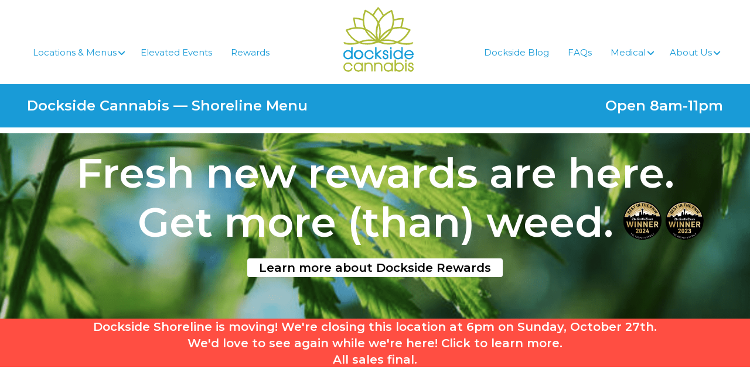

--- FILE ---
content_type: text/javascript
request_url: https://boost-assets.iheartjane.com/assets/reefer-rfJYF2ZS.js
body_size: 131066
content:
import{r as x2,h as U0,E as X0,c as K0,a as h,R as T1,L as br,b as Y0,d as D2,_ as Fi,e as A1,f as J0,g as Mi}from"./critical-jpVw62wU.js";import{a as v2,g as lo}from"./analytics-B51RX2ur.js";import{u as Ri,P as Bi,a as C2}from"./utils-BiHNQdk1.js";var vo={exports:{}},$1={};var j2;function Ii(){if(j2)return $1;j2=1;var e=x2(),t=Symbol.for("react.element"),o=Symbol.for("react.fragment"),n=Object.prototype.hasOwnProperty,a=e.__SECRET_INTERNALS_DO_NOT_USE_OR_YOU_WILL_BE_FIRED.ReactCurrentOwner,i={key:!0,ref:!0,__self:!0,__source:!0};function s(l,c,d){var _,u={},f=null,g=null;d!==void 0&&(f=""+d),c.key!==void 0&&(f=""+c.key),c.ref!==void 0&&(g=c.ref);for(_ in c)n.call(c,_)&&!i.hasOwnProperty(_)&&(u[_]=c[_]);if(l&&l.defaultProps)for(_ in c=l.defaultProps,c)u[_]===void 0&&(u[_]=c[_]);return{$$typeof:t,type:l,key:f,ref:g,props:u,_owner:a.current}}return $1.Fragment=o,$1.jsx=s,$1.jsxs=s,$1}var W2;function Ai(){return W2||(W2=1,vo.exports=Ii()),vo.exports}var dr=Ai(),_r=dr.Fragment,r=function(t,o,n){return U0.call(o,"css")?dr.jsx(X0,K0(t,o),n):dr.jsx(t,o,n)},b=function(t,o,n){return U0.call(o,"css")?dr.jsxs(X0,K0(t,o),n):dr.jsxs(t,o,n)},Q0=typeof global=="object"&&global&&global.Object===Object&&global,Zi=typeof self=="object"&&self&&self.Object===Object&&self,Ie=Q0||Zi||Function("return this")(),Je=Ie.Symbol;function ea(e,t){for(var o=-1,n=e==null?0:e.length,a=Array(n);++o<n;)a[o]=t(e[o],o,e);return a}var Te=Array.isArray,ta=Object.prototype,Oi=ta.hasOwnProperty,Pi=ta.toString,q1=Je?Je.toStringTag:void 0;function Ti(e){var t=Oi.call(e,q1),o=e[q1];try{e[q1]=void 0;var n=!0}catch{}var a=Pi.call(e);return n&&(t?e[q1]=o:delete e[q1]),a}var Hi=Object.prototype,Ni=Hi.toString;function $i(e){return Ni.call(e)}var qi="[object Null]",Vi="[object Undefined]",z2=Je?Je.toStringTag:void 0;function N1(e){return e==null?e===void 0?Vi:qi:z2&&z2 in Object(e)?Ti(e):$i(e)}function H1(e){return e!=null&&typeof e=="object"}var Di="[object Symbol]";function so(e){return typeof e=="symbol"||H1(e)&&N1(e)==Di}var G2=Je?Je.prototype:void 0,U2=G2?G2.toString:void 0;function ra(e){if(typeof e=="string")return e;if(Te(e))return ea(e,ra)+"";if(so(e))return U2?U2.call(e):"";var t=e+"";return t=="0"&&1/e==-1/0?"-0":t}function ji(e){return e==null?"":ra(e)}function Wi(){this.__data__=[],this.size=0}function y2(e,t){return e===t||e!==e&&t!==t}function co(e,t){for(var o=e.length;o--;)if(y2(e[o][0],t))return o;return-1}var zi=Array.prototype,Gi=zi.splice;function Ui(e){var t=this.__data__,o=co(t,e);if(o<0)return!1;var n=t.length-1;return o==n?t.pop():Gi.call(t,o,1),--this.size,!0}function Xi(e){var t=this.__data__,o=co(t,e);return o<0?void 0:t[o][1]}function Ki(e){return co(this.__data__,e)>-1}function Yi(e,t){var o=this.__data__,n=co(o,e);return n<0?(++this.size,o.push([e,t])):o[n][1]=t,this}function $e(e){var t=-1,o=e==null?0:e.length;for(this.clear();++t<o;){var n=e[t];this.set(n[0],n[1])}}$e.prototype.clear=Wi;$e.prototype.delete=Ui;$e.prototype.get=Xi;$e.prototype.has=Ki;$e.prototype.set=Yi;function Ji(){this.__data__=new $e,this.size=0}function Qi(e){var t=this.__data__,o=t.delete(e);return this.size=t.size,o}function el(e){return this.__data__.get(e)}function tl(e){return this.__data__.has(e)}function He(e){var t=typeof e;return e!=null&&(t=="object"||t=="function")}var rl="[object AsyncFunction]",ol="[object Function]",nl="[object GeneratorFunction]",al="[object Proxy]";function oa(e){if(!He(e))return!1;var t=N1(e);return t==ol||t==nl||t==rl||t==al}var Co=Ie["__core-js_shared__"],X2=(function(){var e=/[^.]+$/.exec(Co&&Co.keys&&Co.keys.IE_PROTO||"");return e?"Symbol(src)_1."+e:""})();function il(e){return!!X2&&X2 in e}var ll=Function.prototype,sl=ll.toString;function at(e){if(e!=null){try{return sl.call(e)}catch{}try{return e+""}catch{}}return""}var cl=/[\\^$.*+?()[\]{}|]/g,dl=/^\[object .+?Constructor\]$/,_l=Function.prototype,ul=Object.prototype,fl=_l.toString,pl=ul.hasOwnProperty,gl=RegExp("^"+fl.call(pl).replace(cl,"\\$&").replace(/hasOwnProperty|(function).*?(?=\\\()| for .+?(?=\\\])/g,"$1.*?")+"$");function hl(e){if(!He(e)||il(e))return!1;var t=oa(e)?gl:dl;return t.test(at(e))}function ml(e,t){return e?.[t]}function it(e,t){var o=ml(e,t);return hl(o)?o:void 0}var ur=it(Ie,"Map"),fr=it(Object,"create");function bl(){this.__data__=fr?fr(null):{},this.size=0}function xl(e){var t=this.has(e)&&delete this.__data__[e];return this.size-=t?1:0,t}var vl="__lodash_hash_undefined__",Cl=Object.prototype,yl=Cl.hasOwnProperty;function wl(e){var t=this.__data__;if(fr){var o=t[e];return o===vl?void 0:o}return yl.call(t,e)?t[e]:void 0}var kl=Object.prototype,Sl=kl.hasOwnProperty;function Ll(e){var t=this.__data__;return fr?t[e]!==void 0:Sl.call(t,e)}var El="__lodash_hash_undefined__";function Fl(e,t){var o=this.__data__;return this.size+=this.has(e)?0:1,o[e]=fr&&t===void 0?El:t,this}function nt(e){var t=-1,o=e==null?0:e.length;for(this.clear();++t<o;){var n=e[t];this.set(n[0],n[1])}}nt.prototype.clear=bl;nt.prototype.delete=xl;nt.prototype.get=wl;nt.prototype.has=Ll;nt.prototype.set=Fl;function Ml(){this.size=0,this.__data__={hash:new nt,map:new(ur||$e),string:new nt}}function Rl(e){var t=typeof e;return t=="string"||t=="number"||t=="symbol"||t=="boolean"?e!=="__proto__":e===null}function _o(e,t){var o=e.__data__;return Rl(t)?o[typeof t=="string"?"string":"hash"]:o.map}function Bl(e){var t=_o(this,e).delete(e);return this.size-=t?1:0,t}function Il(e){return _o(this,e).get(e)}function Al(e){return _o(this,e).has(e)}function Zl(e,t){var o=_o(this,e),n=o.size;return o.set(e,t),this.size+=o.size==n?0:1,this}function qe(e){var t=-1,o=e==null?0:e.length;for(this.clear();++t<o;){var n=e[t];this.set(n[0],n[1])}}qe.prototype.clear=Ml;qe.prototype.delete=Bl;qe.prototype.get=Il;qe.prototype.has=Al;qe.prototype.set=Zl;var Ol=200;function Pl(e,t){var o=this.__data__;if(o instanceof $e){var n=o.__data__;if(!ur||n.length<Ol-1)return n.push([e,t]),this.size=++o.size,this;o=this.__data__=new qe(n)}return o.set(e,t),this.size=o.size,this}function Pe(e){var t=this.__data__=new $e(e);this.size=t.size}Pe.prototype.clear=Ji;Pe.prototype.delete=Qi;Pe.prototype.get=el;Pe.prototype.has=tl;Pe.prototype.set=Pl;var Tl="__lodash_hash_undefined__";function Hl(e){return this.__data__.set(e,Tl),this}function Nl(e){return this.__data__.has(e)}function Jr(e){var t=-1,o=e==null?0:e.length;for(this.__data__=new qe;++t<o;)this.add(e[t])}Jr.prototype.add=Jr.prototype.push=Hl;Jr.prototype.has=Nl;function $l(e,t){for(var o=-1,n=e==null?0:e.length;++o<n;)if(t(e[o],o,e))return!0;return!1}function ql(e,t){return e.has(t)}var Vl=1,Dl=2;function na(e,t,o,n,a,i){var s=o&Vl,l=e.length,c=t.length;if(l!=c&&!(s&&c>l))return!1;var d=i.get(e),_=i.get(t);if(d&&_)return d==t&&_==e;var u=-1,f=!0,g=o&Dl?new Jr:void 0;for(i.set(e,t),i.set(t,e);++u<l;){var m=e[u],x=t[u];if(n)var p=s?n(x,m,u,t,e,i):n(m,x,u,e,t,i);if(p!==void 0){if(p)continue;f=!1;break}if(g){if(!$l(t,function(y,S){if(!ql(g,S)&&(m===y||a(m,y,o,n,i)))return g.push(S)})){f=!1;break}}else if(!(m===x||a(m,x,o,n,i))){f=!1;break}}return i.delete(e),i.delete(t),f}var K2=Ie.Uint8Array;function jl(e){var t=-1,o=Array(e.size);return e.forEach(function(n,a){o[++t]=[a,n]}),o}function Wl(e){var t=-1,o=Array(e.size);return e.forEach(function(n){o[++t]=n}),o}var zl=1,Gl=2,Ul="[object Boolean]",Xl="[object Date]",Kl="[object Error]",Yl="[object Map]",Jl="[object Number]",Ql="[object RegExp]",e3="[object Set]",t3="[object String]",r3="[object Symbol]",o3="[object ArrayBuffer]",n3="[object DataView]",Y2=Je?Je.prototype:void 0,yo=Y2?Y2.valueOf:void 0;function a3(e,t,o,n,a,i,s){switch(o){case n3:if(e.byteLength!=t.byteLength||e.byteOffset!=t.byteOffset)return!1;e=e.buffer,t=t.buffer;case o3:return!(e.byteLength!=t.byteLength||!i(new K2(e),new K2(t)));case Ul:case Xl:case Jl:return y2(+e,+t);case Kl:return e.name==t.name&&e.message==t.message;case Ql:case t3:return e==t+"";case Yl:var l=jl;case e3:var c=n&zl;if(l||(l=Wl),e.size!=t.size&&!c)return!1;var d=s.get(e);if(d)return d==t;n|=Gl,s.set(e,t);var _=na(l(e),l(t),n,a,i,s);return s.delete(e),_;case r3:if(yo)return yo.call(e)==yo.call(t)}return!1}function aa(e,t){for(var o=-1,n=t.length,a=e.length;++o<n;)e[a+o]=t[o];return e}function ia(e,t,o){var n=t(e);return Te(e)?n:aa(n,o(e))}function i3(e,t){for(var o=-1,n=e==null?0:e.length,a=0,i=[];++o<n;){var s=e[o];t(s,o,e)&&(i[a++]=s)}return i}function la(){return[]}var l3=Object.prototype,s3=l3.propertyIsEnumerable,J2=Object.getOwnPropertySymbols,sa=J2?function(e){return e==null?[]:(e=Object(e),i3(J2(e),function(t){return s3.call(e,t)}))}:la;function c3(e,t){for(var o=-1,n=Array(e);++o<e;)n[o]=t(o);return n}var d3="[object Arguments]";function Q2(e){return H1(e)&&N1(e)==d3}var ca=Object.prototype,_3=ca.hasOwnProperty,u3=ca.propertyIsEnumerable,da=Q2((function(){return arguments})())?Q2:function(e){return H1(e)&&_3.call(e,"callee")&&!u3.call(e,"callee")};function f3(){return!1}var _a=typeof exports=="object"&&exports&&!exports.nodeType&&exports,en=_a&&typeof module=="object"&&module&&!module.nodeType&&module,p3=en&&en.exports===_a,tn=p3?Ie.Buffer:void 0,g3=tn?tn.isBuffer:void 0,Ko=g3||f3,h3=9007199254740991,m3=/^(?:0|[1-9]\d*)$/;function w2(e,t){var o=typeof e;return t=t??h3,!!t&&(o=="number"||o!="symbol"&&m3.test(e))&&e>-1&&e%1==0&&e<t}var b3=9007199254740991;function k2(e){return typeof e=="number"&&e>-1&&e%1==0&&e<=b3}var x3="[object Arguments]",v3="[object Array]",C3="[object Boolean]",y3="[object Date]",w3="[object Error]",k3="[object Function]",S3="[object Map]",L3="[object Number]",E3="[object Object]",F3="[object RegExp]",M3="[object Set]",R3="[object String]",B3="[object WeakMap]",I3="[object ArrayBuffer]",A3="[object DataView]",Z3="[object Float32Array]",O3="[object Float64Array]",P3="[object Int8Array]",T3="[object Int16Array]",H3="[object Int32Array]",N3="[object Uint8Array]",$3="[object Uint8ClampedArray]",q3="[object Uint16Array]",V3="[object Uint32Array]",se={};se[Z3]=se[O3]=se[P3]=se[T3]=se[H3]=se[N3]=se[$3]=se[q3]=se[V3]=!0;se[x3]=se[v3]=se[I3]=se[C3]=se[A3]=se[y3]=se[w3]=se[k3]=se[S3]=se[L3]=se[E3]=se[F3]=se[M3]=se[R3]=se[B3]=!1;function D3(e){return H1(e)&&k2(e.length)&&!!se[N1(e)]}function j3(e){return function(t){return e(t)}}var ua=typeof exports=="object"&&exports&&!exports.nodeType&&exports,ar=ua&&typeof module=="object"&&module&&!module.nodeType&&module,W3=ar&&ar.exports===ua,wo=W3&&Q0.process,rn=(function(){try{var e=ar&&ar.require&&ar.require("util").types;return e||wo&&wo.binding&&wo.binding("util")}catch{}})(),on=rn&&rn.isTypedArray,fa=on?j3(on):D3,z3=Object.prototype,G3=z3.hasOwnProperty;function pa(e,t){var o=Te(e),n=!o&&da(e),a=!o&&!n&&Ko(e),i=!o&&!n&&!a&&fa(e),s=o||n||a||i,l=s?c3(e.length,String):[],c=l.length;for(var d in e)(t||G3.call(e,d))&&!(s&&(d=="length"||a&&(d=="offset"||d=="parent")||i&&(d=="buffer"||d=="byteLength"||d=="byteOffset")||w2(d,c)))&&l.push(d);return l}var U3=Object.prototype;function ga(e){var t=e&&e.constructor,o=typeof t=="function"&&t.prototype||U3;return e===o}function ha(e,t){return function(o){return e(t(o))}}var X3=ha(Object.keys,Object),K3=Object.prototype,Y3=K3.hasOwnProperty;function J3(e){if(!ga(e))return X3(e);var t=[];for(var o in Object(e))Y3.call(e,o)&&o!="constructor"&&t.push(o);return t}function ma(e){return e!=null&&k2(e.length)&&!oa(e)}function ba(e){return ma(e)?pa(e):J3(e)}function nn(e){return ia(e,ba,sa)}var Q3=1,e4=Object.prototype,t4=e4.hasOwnProperty;function r4(e,t,o,n,a,i){var s=o&Q3,l=nn(e),c=l.length,d=nn(t),_=d.length;if(c!=_&&!s)return!1;for(var u=c;u--;){var f=l[u];if(!(s?f in t:t4.call(t,f)))return!1}var g=i.get(e),m=i.get(t);if(g&&m)return g==t&&m==e;var x=!0;i.set(e,t),i.set(t,e);for(var p=s;++u<c;){f=l[u];var y=e[f],S=t[f];if(n)var L=s?n(S,y,f,t,e,i):n(y,S,f,e,t,i);if(!(L===void 0?y===S||a(y,S,o,n,i):L)){x=!1;break}p||(p=f=="constructor")}if(x&&!p){var I=e.constructor,w=t.constructor;I!=w&&"constructor"in e&&"constructor"in t&&!(typeof I=="function"&&I instanceof I&&typeof w=="function"&&w instanceof w)&&(x=!1)}return i.delete(e),i.delete(t),x}var Yo=it(Ie,"DataView"),Jo=it(Ie,"Promise"),Qo=it(Ie,"Set"),e2=it(Ie,"WeakMap"),an="[object Map]",o4="[object Object]",ln="[object Promise]",sn="[object Set]",cn="[object WeakMap]",dn="[object DataView]",n4=at(Yo),a4=at(ur),i4=at(Jo),l4=at(Qo),s4=at(e2),Ye=N1;(Yo&&Ye(new Yo(new ArrayBuffer(1)))!=dn||ur&&Ye(new ur)!=an||Jo&&Ye(Jo.resolve())!=ln||Qo&&Ye(new Qo)!=sn||e2&&Ye(new e2)!=cn)&&(Ye=function(e){var t=N1(e),o=t==o4?e.constructor:void 0,n=o?at(o):"";if(n)switch(n){case n4:return dn;case a4:return an;case i4:return ln;case l4:return sn;case s4:return cn}return t});var c4=1,_n="[object Arguments]",un="[object Array]",kr="[object Object]",d4=Object.prototype,fn=d4.hasOwnProperty;function _4(e,t,o,n,a,i){var s=Te(e),l=Te(t),c=s?un:Ye(e),d=l?un:Ye(t);c=c==_n?kr:c,d=d==_n?kr:d;var _=c==kr,u=d==kr,f=c==d;if(f&&Ko(e)){if(!Ko(t))return!1;s=!0,_=!1}if(f&&!_)return i||(i=new Pe),s||fa(e)?na(e,t,o,n,a,i):a3(e,t,c,o,n,a,i);if(!(o&c4)){var g=_&&fn.call(e,"__wrapped__"),m=u&&fn.call(t,"__wrapped__");if(g||m){var x=g?e.value():e,p=m?t.value():t;return i||(i=new Pe),a(x,p,o,n,i)}}return f?(i||(i=new Pe),r4(e,t,o,n,a,i)):!1}function S2(e,t,o,n,a){return e===t?!0:e==null||t==null||!H1(e)&&!H1(t)?e!==e&&t!==t:_4(e,t,o,n,S2,a)}var u4=1,f4=2;function p4(e,t,o,n){var a=o.length,i=a;if(e==null)return!i;for(e=Object(e);a--;){var s=o[a];if(s[2]?s[1]!==e[s[0]]:!(s[0]in e))return!1}for(;++a<i;){s=o[a];var l=s[0],c=e[l],d=s[1];if(s[2]){if(c===void 0&&!(l in e))return!1}else{var _=new Pe,u;if(!(u===void 0?S2(d,c,u4|f4,n,_):u))return!1}}return!0}function xa(e){return e===e&&!He(e)}function g4(e){for(var t=ba(e),o=t.length;o--;){var n=t[o],a=e[n];t[o]=[n,a,xa(a)]}return t}function va(e,t){return function(o){return o==null?!1:o[e]===t&&(t!==void 0||e in Object(o))}}function h4(e){var t=g4(e);return t.length==1&&t[0][2]?va(t[0][0],t[0][1]):function(o){return o===e||p4(o,e,t)}}var m4=/\.|\[(?:[^[\]]*|(["'])(?:(?!\1)[^\\]|\\.)*?\1)\]/,b4=/^\w*$/;function L2(e,t){if(Te(e))return!1;var o=typeof e;return o=="number"||o=="symbol"||o=="boolean"||e==null||so(e)?!0:b4.test(e)||!m4.test(e)||t!=null&&e in Object(t)}var x4="Expected a function";function E2(e,t){if(typeof e!="function"||t!=null&&typeof t!="function")throw new TypeError(x4);var o=function(){var n=arguments,a=t?t.apply(this,n):n[0],i=o.cache;if(i.has(a))return i.get(a);var s=e.apply(this,n);return o.cache=i.set(a,s)||i,s};return o.cache=new(E2.Cache||qe),o}E2.Cache=qe;var v4=500;function C4(e){var t=E2(e,function(n){return o.size===v4&&o.clear(),n}),o=t.cache;return t}var y4=/[^.[\]]+|\[(?:(-?\d+(?:\.\d+)?)|(["'])((?:(?!\2)[^\\]|\\.)*?)\2)\]|(?=(?:\.|\[\])(?:\.|\[\]|$))/g,w4=/\\(\\)?/g,k4=C4(function(e){var t=[];return e.charCodeAt(0)===46&&t.push(""),e.replace(y4,function(o,n,a,i){t.push(a?i.replace(w4,"$1"):n||o)}),t});function uo(e,t){return Te(e)?e:L2(e,t)?[e]:k4(ji(e))}function xr(e){if(typeof e=="string"||so(e))return e;var t=e+"";return t=="0"&&1/e==-1/0?"-0":t}function F2(e,t){t=uo(t,e);for(var o=0,n=t.length;e!=null&&o<n;)e=e[xr(t[o++])];return o&&o==n?e:void 0}function S4(e,t,o){var n=e==null?void 0:F2(e,t);return n===void 0?o:n}function L4(e,t){return e!=null&&t in Object(e)}function Ca(e,t,o){t=uo(t,e);for(var n=-1,a=t.length,i=!1;++n<a;){var s=xr(t[n]);if(!(i=e!=null&&o(e,s)))break;e=e[s]}return i||++n!=a?i:(a=e==null?0:e.length,!!a&&k2(a)&&w2(s,a)&&(Te(e)||da(e)))}function E4(e,t){return e!=null&&Ca(e,t,L4)}var F4=1,M4=2;function R4(e,t){return L2(e)&&xa(t)?va(xr(e),t):function(o){var n=S4(o,e);return n===void 0&&n===t?E4(o,e):S2(t,n,F4|M4)}}function B4(e){return e}function I4(e){return function(t){return t?.[e]}}function A4(e){return function(t){return F2(t,e)}}function Z4(e){return L2(e)?I4(xr(e)):A4(e)}function O4(e){return typeof e=="function"?e:e==null?B4:typeof e=="object"?Te(e)?R4(e[0],e[1]):h4(e):Z4(e)}const P4="useandom-26T198340PX75pxJACKVERYMINDBUSHWOLF_GQZbfghjklqvwyzrict";let T4=(e=21)=>{let t="",o=crypto.getRandomValues(new Uint8Array(e|=0));for(;e--;)t+=P4[o[e]&63];return t};var pn=(function(){try{var e=it(Object,"defineProperty");return e({},"",{}),e}catch{}})();function H4(e,t,o){t=="__proto__"&&pn?pn(e,t,{configurable:!0,enumerable:!0,value:o,writable:!0}):e[t]=o}var N4=Object.prototype,$4=N4.hasOwnProperty;function q4(e,t,o){var n=e[t];(!($4.call(e,t)&&y2(n,o))||o===void 0&&!(t in e))&&H4(e,t,o)}function V4(e){var t=[];if(e!=null)for(var o in Object(e))t.push(o);return t}var D4=Object.prototype,j4=D4.hasOwnProperty;function W4(e){if(!He(e))return V4(e);var t=ga(e),o=[];for(var n in e)n=="constructor"&&(t||!j4.call(e,n))||o.push(n);return o}function z4(e){return ma(e)?pa(e,!0):W4(e)}var G4=ha(Object.getPrototypeOf,Object),U4=Object.getOwnPropertySymbols,X4=U4?function(e){for(var t=[];e;)aa(t,sa(e)),e=G4(e);return t}:la;function K4(e){return ia(e,z4,X4)}var Y4=/\s/;function J4(e){for(var t=e.length;t--&&Y4.test(e.charAt(t)););return t}var Q4=/^\s+/;function e5(e){return e&&e.slice(0,J4(e)+1).replace(Q4,"")}var gn=NaN,t5=/^[-+]0x[0-9a-f]+$/i,r5=/^0b[01]+$/i,o5=/^0o[0-7]+$/i,n5=parseInt;function hn(e){if(typeof e=="number")return e;if(so(e))return gn;if(He(e)){var t=typeof e.valueOf=="function"?e.valueOf():e;e=He(t)?t+"":t}if(typeof e!="string")return e===0?e:+e;e=e5(e);var o=r5.test(e);return o||o5.test(e)?n5(e.slice(2),o?2:8):t5.test(e)?gn:+e}var ko=function(){return Ie.Date.now()},a5="Expected a function",i5=Math.max,l5=Math.min;function s5(e,t,o){var n,a,i,s,l,c,d=0,_=!1,u=!1,f=!0;if(typeof e!="function")throw new TypeError(a5);t=hn(t)||0,He(o)&&(_=!!o.leading,u="maxWait"in o,i=u?i5(hn(o.maxWait)||0,t):i,f="trailing"in o?!!o.trailing:f);function g(k){var M=n,A=a;return n=a=void 0,d=k,s=e.apply(A,M),s}function m(k){return d=k,l=setTimeout(y,t),_?g(k):s}function x(k){var M=k-c,A=k-d,O=t-M;return u?l5(O,i-A):O}function p(k){var M=k-c,A=k-d;return c===void 0||M>=t||M<0||u&&A>=i}function y(){var k=ko();if(p(k))return S(k);l=setTimeout(y,x(k))}function S(k){return l=void 0,f&&n?g(k):(n=a=void 0,s)}function L(){l!==void 0&&clearTimeout(l),d=0,n=c=a=l=void 0}function I(){return l===void 0?s:S(ko())}function w(){var k=ko(),M=p(k);if(n=arguments,a=this,c=k,M){if(l===void 0)return m(c);if(u)return clearTimeout(l),l=setTimeout(y,t),g(c)}return l===void 0&&(l=setTimeout(y,t)),s}return w.cancel=L,w.flush=I,w}function ya(e){var t,o,n="";if(typeof e=="string"||typeof e=="number")n+=e;else if(typeof e=="object")if(Array.isArray(e)){var a=e.length;for(t=0;t<a;t++)e[t]&&(o=ya(e[t]))&&(n&&(n+=" "),n+=o)}else for(o in e)e[o]&&(n&&(n+=" "),n+=o);return n}function T(){for(var e,t,o=0,n="",a=arguments.length;o<a;o++)(e=arguments[o])&&(t=ya(e))&&(n&&(n+=" "),n+=t);return n}function ee(e){return`var(${e})`}const c5=["primary-light","secondary","secondary-light","info-light","error","error-light","success","success-light","text-inverse","text-info","gold","gold-light","tangerine","tangerine-light","ember","ember-light","sunset-light","grape-light","purple-light","emerald-light","palm-light","seafoam","seafoam-light","pacific-light","grays-white","grays-ultralight","grays-light","transparent"],Qr={primary:"--colors-primary-main","primary-light":"--colors-primary-light","primary-dark":"--colors-primary-dark",secondary:"--colors-secondary-main","secondary-light":"--colors-secondary-light","secondary-dark":"--colors-secondary-dark",info:"--colors-info-main","info-light":"--colors-info-light","info-dark":"--colors-info-dark",success:"--colors-success-main","success-light":"--colors-success-light","success-dark":"--colors-success-dark",error:"--colors-error-main","error-light":"--colors-error-light","error-dark":"--colors-error-dark","text-main":"--colors-text-main","text-inverse":"--colors-text-inverse","text-info":"--colors-text-info","text-light":"--colors-text-light",gold:"--colors-brand-gold-main","gold-light":"--colors-brand-gold-light","gold-dark":"--colors-brand-gold-dark",tangerine:"--colors-brand-tangerine-main","tangerine-light":"--colors-brand-tangerine-light","tangerine-dark":"--colors-brand-tangerine-dark",ember:"--colors-brand-ember-main","ember-light":"--colors-brand-ember-light","ember-dark":"--colors-brand-ember-dark",sunset:"--colors-brand-sunset-main","sunset-light":"--colors-brand-sunset-light","sunset-dark":"--colors-brand-sunset-dark",grape:"--colors-brand-grape-main","grape-light":"--colors-brand-grape-light","grape-dark":"--colors-brand-grape-dark",purple:"--colors-brand-purple-main","purple-light":"--colors-brand-purple-light","purple-dark":"--colors-brand-purple-dark",emerald:"--colors-tertiary-emerald-main","emerald-light":"--colors-tertiary-emerald-light","emerald-dark":"--colors-tertiary-emerald-dark",palm:"--colors-tertiary-palm-main","palm-light":"--colors-tertiary-palm-light","palm-dark":"--colors-tertiary-palm-dark",seafoam:"--colors-tertiary-seafoam-main","seafoam-light":"--colors-tertiary-seafoam-light","seafoam-dark":"--colors-tertiary-seafoam-dark",pacific:"--colors-tertiary-pacific-main","pacific-light":"--colors-tertiary-pacific-light","pacific-dark":"--colors-tertiary-pacific-dark","grays-white":"--colors-grays-white","grays-ultralight":"--colors-grays-ultralight","grays-light":"--colors-grays-light","grays-mid":"--colors-grays-mid","grays-dark":"--colors-grays-dark","grays-black":"--colors-grays-black","grays-hover":"--colors-grays-hover","system-positive-light":"--colors-system-positive-light","system-positive-dark":"--colors-system-positive-dark","system-positive-main":"--colors-system-positive-main","system-negative-light":"--colors-system-negative-light","system-negative-dark":"--colors-system-negative-dark","system-negative-main":"--colors-system-negative-main","transparent-black-five":"--colors-transparent-black-five","transparent-black-ten":"--colors-transparent-black-ten","transparent-black-twenty":"--colors-transparent-black-twenty","transparent-black-fifty":"--colors-transparent-black-fifty","transparent-white-ten":"--colors-transparent-white-ten",background:"--colors-background",default:"--colors-default",transparent:"--colors-transparent",inherit:"--colors-inherit"};function j(e){return ee(e&&e!=="default"?Qr[e]:Qr["text-main"])}function M2(e){return c5.includes(e)?ee(Qr["text-main"]):ee(Qr["text-inverse"])}function t2(e){return e.charAt(0).toUpperCase()+e.slice(1)}function d5(e,t,o){var n=e[t];if(n&&o.hasOwnProperty(t))for(var a=t2(t),i=0;i<n.length;++i){var s=n[i]+a;o[s]||(o[s]=o[t])}return o}function mn(e,t,o,n,a){for(var i=0,s=e.length;i<s;++i){var l=e[i](t,o,n,a);if(l)return l}}function bn(e,t){e.indexOf(t)===-1&&e.push(t)}function _5(e,t){if(Array.isArray(t))for(var o=0,n=t.length;o<n;++o)bn(e,t[o]);else bn(e,t)}function u5(e){return e instanceof Object&&!Array.isArray(e)}function f5(e){var t=e.prefixMap,o=e.plugins;return function n(a){for(var i in a){var s=a[i];if(u5(s))a[i]=n(s);else if(Array.isArray(s)){for(var l=[],c=0,d=s.length;c<d;++c){var _=mn(o,i,s[c],a,t);_5(l,_||s[c])}l.length>0&&(a[i]=l)}else{var u=mn(o,i,s,a,t);u&&(a[i]=u),a=d5(t,i,a)}}return a}}var Sr={};function Kr(e){"@babel/helpers - typeof";return typeof Symbol=="function"&&typeof Symbol.iterator=="symbol"?Kr=function(o){return typeof o}:Kr=function(o){return o&&typeof Symbol=="function"&&o.constructor===Symbol&&o!==Symbol.prototype?"symbol":typeof o},Kr(e)}function p5(e){return b5(e)||m5(e)||h5(e)||g5()}function g5(){throw new TypeError(`Invalid attempt to spread non-iterable instance.
In order to be iterable, non-array objects must have a [Symbol.iterator]() method.`)}function h5(e,t){if(e){if(typeof e=="string")return r2(e,t);var o=Object.prototype.toString.call(e).slice(8,-1);if(o==="Object"&&e.constructor&&(o=e.constructor.name),o==="Map"||o==="Set")return Array.from(o);if(o==="Arguments"||/^(?:Ui|I)nt(?:8|16|32)(?:Clamped)?Array$/.test(o))return r2(e,t)}}function m5(e){if(typeof Symbol<"u"&&Symbol.iterator in Object(e))return Array.from(e)}function b5(e){if(Array.isArray(e))return r2(e)}function r2(e,t){(t==null||t>e.length)&&(t=e.length);for(var o=0,n=new Array(t);o<t;o++)n[o]=e[o];return n}function xn(e){return e.filter(function(t,o){return e.lastIndexOf(t)===o})}function wa(e){for(var t=0,o=arguments.length<=1?0:arguments.length-1;t<o;++t){var n=t+1<1||arguments.length<=t+1?void 0:arguments[t+1];for(var a in n){var i=n[a],s=e[a];if(s&&i){if(Array.isArray(s)){e[a]=xn(s.concat(i));continue}if(Array.isArray(i)){e[a]=xn([s].concat(p5(i)));continue}if(Kr(i)==="object"){e[a]=wa({},s,i);continue}}e[a]=i}}return e}var x5=/-([a-z])/g,v5=/^Ms/g,So={};function C5(e){return e[1].toUpperCase()}function ka(e){if(So.hasOwnProperty(e))return So[e];var t=e.replace(x5,C5).replace(v5,"ms");return So[e]=t,t}var y5=/[A-Z]/g,w5=/^ms-/,Lo={};function k5(e){return"-"+e.toLowerCase()}function Sa(e){if(Lo.hasOwnProperty(e))return Lo[e];var t=e.replace(y5,k5);return Lo[e]=w5.test(t)?"-"+t:t}const S5=Object.freeze(Object.defineProperty({__proto__:null,default:Sa},Symbol.toStringTag,{value:"Module"}));function fo(e){return Sa(e)}function La(e,t){return fo(e)+":"+t}function L5(e){var t="";for(var o in e){var n=e[o];typeof n!="string"&&typeof n!="number"||(t&&(t+=";"),t+=La(o,n))}return t}var E5=/^(Webkit|Moz|O|ms)/;function F5(e){return E5.test(e)}var M5=/-webkit-|-moz-|-ms-/;function R2(e){return typeof e=="string"&&M5.test(e)}var pr={borderImageOutset:!0,borderImageSlice:!0,borderImageWidth:!0,fontWeight:!0,lineHeight:!0,opacity:!0,orphans:!0,tabSize:!0,widows:!0,zIndex:!0,zoom:!0,fillOpacity:!0,floodOpacity:!0,stopOpacity:!0,strokeDasharray:!0,strokeDashoffset:!0,strokeMiterlimit:!0,strokeOpacity:!0,strokeWidth:!0},vn=["animationIterationCount","boxFlex","boxFlexGroup","boxOrdinalGroup","columnCount","flex","flexGrow","flexPositive","flexShrink","flexNegative","flexOrder","gridColumn","gridColumnEnd","gridColumnStart","gridRow","gridRowEnd","gridRowStart","lineClamp","order"],Cn=["Webkit","ms","Moz","O"];function R5(e,t){return e+t.charAt(0).toUpperCase()+t.slice(1)}for(var Eo=0,B5=vn.length;Eo<B5;++Eo){var yn=vn[Eo];pr[yn]=!0;for(var Fo=0,I5=Cn.length;Fo<I5;++Fo)pr[R5(Cn[Fo],yn)]=!0}for(var A5 in pr)pr[fo(A5)]=!0;function Z5(e){return pr.hasOwnProperty(e)}var O5=/^(ms|Webkit|Moz|O)/;function Ea(e){var t=e.replace(O5,"");return t.charAt(0).toLowerCase()+t.slice(1)}function P5(e){return Ea(ka(e))}function T5(e,t){return t.join(";"+fo(e)+":")}var H5=/(-ms-|-webkit-|-moz-|-o-)/g;function N5(e){return typeof e=="string"?e.replace(H5,""):e}const $5=Object.freeze(Object.defineProperty({__proto__:null,assignStyle:wa,camelCaseProperty:ka,cssifyDeclaration:La,cssifyObject:L5,hyphenateProperty:fo,isPrefixedProperty:F5,isPrefixedValue:R2,isUnitlessProperty:Z5,normalizeProperty:P5,resolveArrayValue:T5,unprefixProperty:Ea,unprefixValue:N5},Symbol.toStringTag,{value:"Module"})),q5=v2($5);var wn;function V5(){if(wn)return Sr;wn=1,Object.defineProperty(Sr,"__esModule",{value:!0}),Sr.default=n;var e=q5,t=/cross-fade\(/g,o=["-webkit-",""];function n(a,i){if(typeof i=="string"&&!(0,e.isPrefixedValue)(i)&&i.indexOf("cross-fade(")!==-1)return o.map(function(s){return i.replace(t,s+"cross-fade(")})}return Sr}V5();var Lr={},Mo={},kn;function B2(){return kn||(kn=1,(function(e){Object.defineProperty(e,"__esModule",{value:!0}),e.default=o;var t=/-webkit-|-moz-|-ms-/;function o(n){return typeof n=="string"&&t.test(n)}})(Mo)),Mo}var Sn;function D5(){if(Sn)return Lr;Sn=1,Object.defineProperty(Lr,"__esModule",{value:!0}),Lr.default=a;var e=B2(),t=o(e);function o(i){return i&&i.__esModule?i:{default:i}}var n=["-webkit-",""];function a(i,s){if(typeof s=="string"&&!(0,t.default)(s)&&s.indexOf("image-set(")>-1)return n.map(function(l){return s.replace(/image-set\(/g,l+"image-set(")})}return Lr}D5();var Er={},Ln;function j5(){if(Ln)return Er;Ln=1,Object.defineProperty(Er,"__esModule",{value:!0}),Er.default=n;var e=["-webkit-","-moz-",""],t={maxHeight:!0,maxWidth:!0,width:!0,height:!0,columnWidth:!0,minWidth:!0,minHeight:!0},o={"min-content":!0,"max-content":!0,"fill-available":!0,"fit-content":!0,"contain-floats":!0};function n(a,i){if(t.hasOwnProperty(a)&&o.hasOwnProperty(i))return e.map(function(s){return s+i})}return Er}j5();var Fr={},Ro={};const W5=v2(S5);var En;function Fa(){return En||(En=1,(function(e){Object.defineProperty(e,"__esModule",{value:!0}),e.default=a;var t=W5,o=n(t);function n(i){return i&&i.__esModule?i:{default:i}}function a(i){return(0,o.default)(i)}})(Ro)),Ro}var Mr={},Fn;function z5(){if(Fn)return Mr;Fn=1,Object.defineProperty(Mr,"__esModule",{value:!0}),Mr.default=e;function e(t){return t.charAt(0).toUpperCase()+t.slice(1)}return Mr}var Mn;function G5(){if(Mn)return Fr;Mn=1,Object.defineProperty(Fr,"__esModule",{value:!0}),Fr.default=_;var e=Fa(),t=s(e),o=B2(),n=s(o),a=z5(),i=s(a);function s(u){return u&&u.__esModule?u:{default:u}}var l={transition:!0,transitionProperty:!0,WebkitTransition:!0,WebkitTransitionProperty:!0,MozTransition:!0,MozTransitionProperty:!0},c={Webkit:"-webkit-",Moz:"-moz-",ms:"-ms-"};function d(u,f){if((0,n.default)(u))return u;for(var g=u.split(/,(?![^()]*(?:\([^()]*\))?\))/g),m=0,x=g.length;m<x;++m){var p=g[m],y=[p];for(var S in f){var L=(0,t.default)(S);if(p.indexOf(L)>-1&&L!=="order")for(var I=f[S],w=0,k=I.length;w<k;++w)y.unshift(p.replace(L,c[I[w]]+L))}g[m]=y.join(",")}return g.join(",")}function _(u,f,g,m){if(typeof f=="string"&&l.hasOwnProperty(u)){var x=d(f,m),p=x.split(/,(?![^()]*(?:\([^()]*\))?\))/g).filter(function(S){return!/-moz-|-ms-/.test(S)}).join(",");if(u.indexOf("Webkit")>-1)return p;var y=x.split(/,(?![^()]*(?:\([^()]*\))?\))/g).filter(function(S){return!/-webkit-|-ms-/.test(S)}).join(",");return u.indexOf("Moz")>-1?y:(g["Webkit"+(0,i.default)(u)]=p,g["Moz"+(0,i.default)(u)]=y,x)}}return Fr}G5();var K=["Webkit"],U5=["Moz"];const X5={prefixMap:{textEmphasisPosition:K,textEmphasis:K,textEmphasisStyle:K,textEmphasisColor:K,boxDecorationBreak:K,maskImage:K,maskMode:K,maskRepeat:K,maskPosition:K,maskClip:K,maskOrigin:K,maskSize:K,maskComposite:K,mask:K,maskBorderSource:K,maskBorderMode:K,maskBorderSlice:K,maskBorderWidth:K,maskBorderOutset:K,maskBorderRepeat:K,maskBorder:K,maskType:K,appearance:K,userSelect:K,backdropFilter:K,clipPath:K,hyphens:K,textOrientation:K,tabSize:U5,fontKerning:K,textSizeAdjust:K,textDecorationStyle:K,textDecorationSkip:K,textDecorationLine:K,textDecorationColor:K}};var K5=["-webkit-","-moz-",""],Y5={"zoom-in":!0,"zoom-out":!0,grab:!0,grabbing:!0};function J5(e,t){if(e==="cursor"&&Y5.hasOwnProperty(t))return K5.map(function(o){return o+t})}var Q5=/cross-fade\(/g,es=["-webkit-",""];function ts(e,t){if(typeof t=="string"&&!R2(t)&&t.indexOf("cross-fade(")!==-1)return es.map(function(o){return t.replace(Q5,o+"cross-fade(")})}var rs=/filter\(/g,os=["-webkit-",""];function ns(e,t){if(typeof t=="string"&&!R2(t)&&t.indexOf("filter(")!==-1)return os.map(function(o){return t.replace(rs,o+"filter(")})}var Rn={flex:["-webkit-box","-moz-box","-ms-flexbox","-webkit-flex","flex"],"inline-flex":["-webkit-inline-box","-moz-inline-box","-ms-inline-flexbox","-webkit-inline-flex","inline-flex"]};function as(e,t){if(e==="display"&&Rn.hasOwnProperty(t))return Rn[t]}var is={"space-around":"justify","space-between":"justify","flex-start":"start","flex-end":"end","wrap-reverse":"multiple",wrap:"multiple"},Bn={alignItems:"WebkitBoxAlign",justifyContent:"WebkitBoxPack",flexWrap:"WebkitBoxLines",flexGrow:"WebkitBoxFlex"};function ls(e,t,o){e==="flexDirection"&&typeof t=="string"&&(t.indexOf("column")>-1?o.WebkitBoxOrient="vertical":o.WebkitBoxOrient="horizontal",t.indexOf("reverse")>-1?o.WebkitBoxDirection="reverse":o.WebkitBoxDirection="normal"),Bn.hasOwnProperty(e)&&(o[Bn[e]]=is[t]||t)}var ss=B2();const I2=lo(ss);var cs=["-webkit-","-moz-",""],In=/linear-gradient|radial-gradient|repeating-linear-gradient|repeating-radial-gradient/gi;function ds(e,t){if(typeof t=="string"&&!I2(t)&&In.test(t))return cs.map(function(o){return t.replace(In,function(n){return o+n})})}var Rr=(function(){function e(t,o){var n=[],a=!0,i=!1,s=void 0;try{for(var l=t[Symbol.iterator](),c;!(a=(c=l.next()).done)&&(n.push(c.value),!(o&&n.length===o));a=!0);}catch(d){i=!0,s=d}finally{try{!a&&l.return&&l.return()}finally{if(i)throw s}}return n}return function(t,o){if(Array.isArray(t))return t;if(Symbol.iterator in Object(t))return e(t,o);throw new TypeError("Invalid attempt to destructure non-iterable instance")}})();function je(e){return typeof e=="number"&&!isNaN(e)}function An(e){return typeof e=="string"&&e.includes("/")}var Zn=["center","end","start","stretch"],On={"inline-grid":["-ms-inline-grid","inline-grid"],grid:["-ms-grid","grid"]},Be={alignSelf:function(t,o){Zn.indexOf(t)>-1&&(o.msGridRowAlign=t)},gridColumn:function(t,o){if(je(t))o.msGridColumn=t;else if(An(t)){var n=t.split("/"),a=Rr(n,2),i=a[0],s=a[1];Be.gridColumnStart(+i,o);var l=s.split(/ ?span /),c=Rr(l,2),d=c[0],_=c[1];d===""?Be.gridColumnEnd(+i+ +_,o):Be.gridColumnEnd(+s,o)}else Be.gridColumnStart(t,o)},gridColumnEnd:function(t,o){var n=o.msGridColumn;je(t)&&je(n)&&(o.msGridColumnSpan=t-n)},gridColumnStart:function(t,o){je(t)&&(o.msGridColumn=t)},gridRow:function(t,o){if(je(t))o.msGridRow=t;else if(An(t)){var n=t.split("/"),a=Rr(n,2),i=a[0],s=a[1];Be.gridRowStart(+i,o);var l=s.split(/ ?span /),c=Rr(l,2),d=c[0],_=c[1];d===""?Be.gridRowEnd(+i+ +_,o):Be.gridRowEnd(+s,o)}else Be.gridRowStart(t,o)},gridRowEnd:function(t,o){var n=o.msGridRow;je(t)&&je(n)&&(o.msGridRowSpan=t-n)},gridRowStart:function(t,o){je(t)&&(o.msGridRow=t)},gridTemplateColumns:function(t,o){o.msGridColumns=t},gridTemplateRows:function(t,o){o.msGridRows=t},justifySelf:function(t,o){Zn.indexOf(t)>-1&&(o.msGridColumnAlign=t)}};function _s(e,t,o){if(e==="display"&&t in On)return On[t];if(e in Be){var n=Be[e];n(t,o)}}var us=["-webkit-",""];function fs(e,t){if(typeof t=="string"&&!I2(t)&&t.indexOf("image-set(")>-1)return us.map(function(o){return t.replace(/image-set\(/g,o+"image-set(")})}var Pn={marginBlockStart:["WebkitMarginBefore"],marginBlockEnd:["WebkitMarginAfter"],marginInlineStart:["WebkitMarginStart","MozMarginStart"],marginInlineEnd:["WebkitMarginEnd","MozMarginEnd"],paddingBlockStart:["WebkitPaddingBefore"],paddingBlockEnd:["WebkitPaddingAfter"],paddingInlineStart:["WebkitPaddingStart","MozPaddingStart"],paddingInlineEnd:["WebkitPaddingEnd","MozPaddingEnd"],borderBlockStart:["WebkitBorderBefore"],borderBlockStartColor:["WebkitBorderBeforeColor"],borderBlockStartStyle:["WebkitBorderBeforeStyle"],borderBlockStartWidth:["WebkitBorderBeforeWidth"],borderBlockEnd:["WebkitBorderAfter"],borderBlockEndColor:["WebkitBorderAfterColor"],borderBlockEndStyle:["WebkitBorderAfterStyle"],borderBlockEndWidth:["WebkitBorderAfterWidth"],borderInlineStart:["WebkitBorderStart","MozBorderStart"],borderInlineStartColor:["WebkitBorderStartColor","MozBorderStartColor"],borderInlineStartStyle:["WebkitBorderStartStyle","MozBorderStartStyle"],borderInlineStartWidth:["WebkitBorderStartWidth","MozBorderStartWidth"],borderInlineEnd:["WebkitBorderEnd","MozBorderEnd"],borderInlineEndColor:["WebkitBorderEndColor","MozBorderEndColor"],borderInlineEndStyle:["WebkitBorderEndStyle","MozBorderEndStyle"],borderInlineEndWidth:["WebkitBorderEndWidth","MozBorderEndWidth"]};function ps(e,t,o){if(Object.prototype.hasOwnProperty.call(Pn,e))for(var n=Pn[e],a=0,i=n.length;a<i;++a)o[n[a]]=t}function gs(e,t){if(e==="position"&&t==="sticky")return["-webkit-sticky","sticky"]}var hs=["-webkit-","-moz-",""],ms={maxHeight:!0,maxWidth:!0,width:!0,height:!0,columnWidth:!0,minWidth:!0,minHeight:!0},bs={"min-content":!0,"max-content":!0,"fill-available":!0,"fit-content":!0,"contain-floats":!0};function xs(e,t){if(ms.hasOwnProperty(e)&&bs.hasOwnProperty(t))return hs.map(function(o){return o+t})}var vs=Fa();const Cs=lo(vs);var ys={transition:!0,transitionProperty:!0,WebkitTransition:!0,WebkitTransitionProperty:!0,MozTransition:!0,MozTransitionProperty:!0},ws={Webkit:"-webkit-",Moz:"-moz-",ms:"-ms-"};function ks(e,t){if(I2(e))return e;for(var o=e.split(/,(?![^()]*(?:\([^()]*\))?\))/g),n=0,a=o.length;n<a;++n){var i=o[n],s=[i];for(var l in t){var c=Cs(l);if(i.indexOf(c)>-1&&c!=="order")for(var d=t[l],_=0,u=d.length;_<u;++_)s.unshift(i.replace(c,ws[d[_]]+c))}o[n]=s.join(",")}return o.join(",")}function Ss(e,t,o,n){if(typeof t=="string"&&ys.hasOwnProperty(e)){var a=ks(t,n),i=a.split(/,(?![^()]*(?:\([^()]*\))?\))/g).filter(function(l){return!/-moz-|-ms-/.test(l)}).join(",");if(e.indexOf("Webkit")>-1)return i;var s=a.split(/,(?![^()]*(?:\([^()]*\))?\))/g).filter(function(l){return!/-webkit-|-ms-/.test(l)}).join(",");return e.indexOf("Moz")>-1?s:(o["Webkit"+t2(e)]=i,o["Moz"+t2(e)]=s,a)}}var Ls=[ts,J5,ns,ls,ds,_s,fs,ps,gs,xs,Ss,as],Es=f5({prefixMap:X5.prefixMap,plugins:Ls});function A2(e={}){return Es(e)}function G(e){if(e!==void 0)return typeof e=="number"?`${e}px`:`${e}`}function lt(e,t){e.key==="Enter"&&t?.(e)}const st={role:"button",tabIndex:0};function Ae({m:e,mx:t,my:o,mt:n,mr:a,mb:i,ml:s}){return{"--margin-top":G(n||o||e||0),"--margin-right":G(a||t||e||0),"--margin-bottom":G(i||o||e||0),"--margin-left":G(s||t||e||0)}}function po({p:e,px:t,py:o,pt:n,pr:a,pb:i,pl:s}){return{"--padding-top":G(n||o||e||0),"--padding-right":G(a||t||e||0),"--padding-bottom":G(i||o||e||0),"--padding-left":G(s||t||e||0)}}function gr(e){return{...Ae(e),...po(e)}}const Fs="_icon_container_wrizm_1",Ms="_icon_container_wrizm_1",Rs="_icon_container__pointer_wrizm_30",Bs="_icon_container__pointer_wrizm_30",Is="_icon_wrizm_1",As="_rotate-left_wrizm_44",Zs="_rotate-right_wrizm_48",Os="_rotate-down_wrizm_52",Ps="_icon-stroke-color_wrizm_56",Ts="_icon-fill-color_wrizm_64",dt={icon_container:Fs,iconContainer:Ms,icon_container__pointer:Rs,iconContainerPointer:Bs,icon:Is,"rotate-left":"_rotate-left_wrizm_44",rotateLeft:As,"rotate-right":"_rotate-right_wrizm_48",rotateRight:Zs,"rotate-down":"_rotate-down_wrizm_52",rotateDown:Os,"icon-stroke-color":"_icon-stroke-color_wrizm_56",iconStrokeColor:Ps,"icon-fill-color":"_icon-fill-color_wrizm_64",iconFillColor:Ts};function F({altText:e,className:t,color:o,height:n,icon:a,id:i,m:s,mb:l,ml:c,mr:d,mt:_,mx:u,my:f,onClick:g,rotate:m="up",size:x="md","data-testid":p,style:y,title:S,width:L,...I}){if(g&&!e)throw Error('[reefer/icon]: Icons with onClick functionality should provide an "altText" prop.');const w={"aria-hidden":!e,"aria-label":e,className:T(dt.icon,dt[`rotate-${m}`],{[dt["icon-fill-color"]]:!!o,[dt["icon-stroke-color"]]:!!o}),rotate:m,color:o,id:i,role:"img"},k=o?j(o):"currentColor";return r("div",{"data-testid":p,className:T(t,dt.icon_container,{[dt.icon_container__pointer]:!!g}),title:S,onClick:g,onKeyUp:M=>lt(M,g),...g&&st,...I,style:{"--icon-fill-color":k!=="currentColor"?k:void 0,"--icon-stroke-color":k!=="currentColor"?k:void 0,...Ae({m:s,mb:l,ml:c,mr:d,mt:_,mx:u,my:f}),"--icon-height":n?G(n):`var(--icon-sizes-${x})`,"--icon-width":L?G(L):`var(--icon-sizes-${x})`,...y},children:r(a,{...w})})}const Hs=e=>b("svg",{width:"100%",height:"100%",viewBox:"0 0 64 64",fill:"none",xmlns:"http://www.w3.org/2000/svg",...e,children:[r("circle",{cx:32,cy:32,r:32,fill:"#FF5500"}),r("circle",{cx:32,cy:32,r:32,fill:"white",fillOpacity:.8}),r("circle",{cx:18,cy:19,r:8,fill:"#FF5500"}),r("circle",{cx:18,cy:19,r:6,fill:"#FF5500"}),r("circle",{cx:18,cy:19,r:6,fill:"black",fillOpacity:.2}),r("circle",{cx:46,cy:19,r:8,fill:"#FF5500"}),r("circle",{cx:46,cy:19,r:6,fill:"#FF5500"}),r("circle",{cx:46,cy:19,r:6,fill:"black",fillOpacity:.2}),r("circle",{cx:32,cy:33,r:22,fill:"#FF5500"}),r("ellipse",{cx:15.7321,cy:43.4641,rx:2,ry:4,transform:"rotate(30 15.7321 43.4641)",fill:"#FF5500"}),r("ellipse",{rx:2,ry:4,transform:"matrix(-0.866025 0.5 0.5 0.866025 48.7321 43.4641)",fill:"#FF5500"}),r("ellipse",{cx:13.7321,cy:41.4641,rx:2,ry:4,transform:"rotate(30 13.7321 41.4641)",fill:"#FF5500"}),r("ellipse",{rx:2,ry:4,transform:"matrix(-0.866025 0.5 0.5 0.866025 50.7321 41.4641)",fill:"#FF5500"}),r("ellipse",{cx:11.7321,cy:39.4641,rx:2,ry:4,transform:"rotate(30 11.7321 39.4641)",fill:"#FF5500"}),r("ellipse",{rx:2,ry:4,transform:"matrix(-0.866025 0.5 0.5 0.866025 52.7321 39.4641)",fill:"#FF5500"}),r("path",{fillRule:"evenodd",clipRule:"evenodd",d:"M21.6403 45.6527C21.8322 45.454 22.1487 45.4485 22.3473 45.6403C24.915 48.1199 29.085 48.1199 31.6527 45.6403C31.8513 45.4485 32.1678 45.454 32.3597 45.6527C32.5515 45.8513 32.546 46.1678 32.3473 46.3597C29.3921 49.2134 24.6079 49.2134 21.6527 46.3597C21.454 46.1678 21.4485 45.8513 21.6403 45.6527Z",fill:"#0E0E0E"}),r("path",{fillRule:"evenodd",clipRule:"evenodd",d:"M31.6403 45.6527C31.8322 45.454 32.1487 45.4485 32.3473 45.6403C34.915 48.1199 39.085 48.1199 41.6527 45.6403C41.8513 45.4485 42.1678 45.454 42.3597 45.6527C42.5515 45.8513 42.546 46.1678 42.3473 46.3597C39.3921 49.2134 34.6079 49.2134 31.6527 46.3597C31.454 46.1678 31.4485 45.8513 31.6403 45.6527Z",fill:"#0E0E0E"}),r("circle",{cx:22,cy:29,r:6,fill:"white"}),r("circle",{cx:42,cy:29,r:6,fill:"white"}),r("circle",{cx:22,cy:29,r:4,fill:"#FF9900"}),r("circle",{cx:42,cy:29,r:4,fill:"#FF9900"}),r("circle",{cx:22,cy:29,r:2,fill:"#0E0E0E"}),r("circle",{cx:42,cy:29,r:2,fill:"#0E0E0E"}),r("circle",{cx:23,cy:28,r:1,fill:"white"}),r("circle",{cx:43,cy:28,r:1,fill:"white"}),r("path",{d:"M33.4142 45.5858C32.6331 46.3668 31.3668 46.3668 30.5858 45.5858L27.4142 42.4142C26.1543 41.1543 27.0466 39 28.8284 39L35.1716 39C36.9534 39 37.8457 41.1543 36.5858 42.4142L33.4142 45.5858Z",fill:"#0E0E0E"})]}),Fk=({size:e="xl",...t})=>r(F,{icon:Hs,...t,size:e,color:void 0}),Ns=e=>b("svg",{width:"100%",height:"100%",viewBox:"0 0 64 64",fill:"none",xmlns:"http://www.w3.org/2000/svg",...e,children:[r("circle",{cx:32,cy:32,r:32,fill:"#FF5500"}),r("circle",{cx:32,cy:32,r:32,fill:"white",fillOpacity:.8}),r("path",{d:"M12.1573 16.6874C11.7375 14.5882 13.5882 12.7375 15.6874 13.1573L27.189 15.4576C28.3766 15.6951 29.3049 16.6234 29.5424 17.811L30.9802 25L30.1961 28.9204C29.9513 30.1447 30.1698 31.3183 30.7073 32.2967C30.0592 32.7875 29.2085 33.0219 28.3126 32.8427L16.811 30.5424C15.6234 30.3049 14.6951 29.3766 14.4576 28.189L12.1573 16.6874ZM35.6874 32.8427C34.7915 33.0219 33.9409 32.7875 33.2927 32.2967C33.8302 31.3183 34.0487 30.1447 33.8039 28.9204L33.0198 25L34.4576 17.811C34.6951 16.6234 35.6234 15.6951 36.811 15.4576L48.3126 13.1573C50.4118 12.7375 52.2626 14.5882 51.8427 16.6874L49.5424 28.189C49.3049 29.3766 48.3766 30.3049 47.189 30.5424L35.6874 32.8427Z",fill:"#FF5500"}),r("path",{d:"M12.1573 16.6874C11.7375 14.5882 13.5882 12.7375 15.6874 13.1573L27.189 15.4576C28.3766 15.6951 29.3049 16.6234 29.5424 17.811L30.9802 25L30.1961 28.9204C29.9513 30.1447 30.1698 31.3183 30.7073 32.2967C30.0592 32.7875 29.2085 33.0219 28.3126 32.8427L16.811 30.5424C15.6234 30.3049 14.6951 29.3766 14.4576 28.189L12.1573 16.6874ZM35.6874 32.8427C34.7915 33.0219 33.9409 32.7875 33.2927 32.2967C33.8302 31.3183 34.0487 30.1447 33.8039 28.9204L33.0198 25L34.4576 17.811C34.6951 16.6234 35.6234 15.6951 36.811 15.4576L48.3126 13.1573C50.4118 12.7375 52.2626 14.5882 51.8427 16.6874L49.5424 28.189C49.3049 29.3766 48.3766 30.3049 47.189 30.5424L35.6874 32.8427Z",fill:"black",fillOpacity:.2}),r("path",{d:"M12.1573 16.6874C11.7375 14.5882 13.5882 12.7375 15.6874 13.1573L27.189 15.4576C28.3766 15.6951 29.3049 16.6234 29.5424 17.811L30.9802 25L30.1961 28.9204C29.9513 30.1447 30.1698 31.3183 30.7073 32.2967C30.0592 32.7875 29.2085 33.0219 28.3126 32.8427L16.811 30.5424C15.6234 30.3049 14.6951 29.3766 14.4576 28.189L12.1573 16.6874ZM35.6874 32.8427C34.7915 33.0219 33.9409 32.7875 33.2927 32.2967C33.8302 31.3183 34.0487 30.1447 33.8039 28.9204L33.0198 25L34.4576 17.811C34.6951 16.6234 35.6234 15.6951 36.811 15.4576L48.3126 13.1573C50.4118 12.7375 52.2626 14.5882 51.8427 16.6874L49.5424 28.189C49.3049 29.3766 48.3766 30.3049 47.189 30.5424L35.6874 32.8427Z",stroke:"#FF5500",strokeWidth:2}),r("circle",{cx:32,cy:33,r:20,fill:"#FF5500"}),r("circle",{cx:20,cy:37,r:12,fill:"#FF5500"}),r("circle",{cx:44,cy:37,r:12,fill:"#FF5500"}),r("path",{fillRule:"evenodd",clipRule:"evenodd",d:"M19.7361 43.5753C19.9707 43.4296 20.279 43.5016 20.4247 43.7361C22.0206 46.3047 24.0518 47.5 26 47.5C27.9482 47.5 29.9794 46.3047 31.5753 43.7361C31.721 43.5016 32.0293 43.4296 32.2639 43.5753C32.4984 43.721 32.5704 44.0293 32.4247 44.2639C30.7069 47.0286 28.395 48.5 26 48.5C23.605 48.5 21.2931 47.0286 19.5753 44.2639C19.4296 44.0293 19.5016 43.721 19.7361 43.5753Z",fill:"#0E0E0E"}),r("path",{fillRule:"evenodd",clipRule:"evenodd",d:"M31.7361 43.5753C31.9707 43.4296 32.279 43.5016 32.4247 43.7361C34.0206 46.3047 36.0518 47.5 38 47.5C39.9482 47.5 41.9794 46.3047 43.5753 43.7361C43.721 43.5016 44.0293 43.4296 44.2639 43.5753C44.4984 43.721 44.5704 44.0293 44.4247 44.2639C42.7069 47.0286 40.395 48.5 38 48.5C35.605 48.5 33.2931 47.0286 31.5753 44.2639C31.4296 44.0293 31.5016 43.721 31.7361 43.5753Z",fill:"#0E0E0E"}),r("circle",{cx:22,cy:29,r:6,fill:"white"}),r("circle",{cx:42,cy:29,r:6,fill:"white"}),r("circle",{cx:22,cy:29,r:4,fill:"#FF9900"}),r("circle",{cx:42,cy:29,r:4,fill:"#FF9900"}),r("circle",{cx:22,cy:29,r:2,fill:"#0E0E0E"}),r("circle",{cx:42,cy:29,r:2,fill:"#0E0E0E"}),r("circle",{cx:23,cy:28,r:1,fill:"white"}),r("circle",{cx:43,cy:28,r:1,fill:"white"}),r("path",{d:"M32.7071 37.2929C32.3166 37.6834 31.6834 37.6834 31.2929 37.2929L29.7071 35.7071C29.0772 35.0771 29.5233 34 30.4142 34L33.5858 34C34.4767 34 34.9229 35.0771 34.2929 35.7071L32.7071 37.2929Z",fill:"#0E0E0E"}),r("path",{fillRule:"evenodd",clipRule:"evenodd",d:"M38.5 37C38.5 36.7239 38.7239 36.5 39 36.5H59C59.2761 36.5 59.5 36.7239 59.5 37C59.5 37.2761 59.2761 37.5 59 37.5H39C38.7239 37.5 38.5 37.2761 38.5 37Z",fill:"#FF5500"}),r("path",{fillRule:"evenodd",clipRule:"evenodd",d:"M38.5 37C38.5 36.7239 38.7239 36.5 39 36.5H59C59.2761 36.5 59.5 36.7239 59.5 37C59.5 37.2761 59.2761 37.5 59 37.5H39C38.7239 37.5 38.5 37.2761 38.5 37Z",fill:"black",fillOpacity:.2}),r("path",{fillRule:"evenodd",clipRule:"evenodd",d:"M25.5 37C25.5 36.7239 25.2761 36.5 25 36.5H5C4.72386 36.5 4.5 36.7239 4.5 37C4.5 37.2761 4.72386 37.5 5 37.5H25C25.2761 37.5 25.5 37.2761 25.5 37Z",fill:"#FF5500"}),r("path",{fillRule:"evenodd",clipRule:"evenodd",d:"M25.5 37C25.5 36.7239 25.2761 36.5 25 36.5H5C4.72386 36.5 4.5 36.7239 4.5 37C4.5 37.2761 4.72386 37.5 5 37.5H25C25.2761 37.5 25.5 37.2761 25.5 37Z",fill:"black",fillOpacity:.2}),r("path",{fillRule:"evenodd",clipRule:"evenodd",d:"M38.5 39C38.5 38.7239 38.7239 38.5 39 38.5H59C59.2761 38.5 59.5 38.7239 59.5 39C59.5 39.2761 59.2761 39.5 59 39.5H39C38.7239 39.5 38.5 39.2761 38.5 39Z",fill:"#FF5500"}),r("path",{fillRule:"evenodd",clipRule:"evenodd",d:"M38.5 39C38.5 38.7239 38.7239 38.5 39 38.5H59C59.2761 38.5 59.5 38.7239 59.5 39C59.5 39.2761 59.2761 39.5 59 39.5H39C38.7239 39.5 38.5 39.2761 38.5 39Z",fill:"black",fillOpacity:.2}),r("path",{fillRule:"evenodd",clipRule:"evenodd",d:"M25.5 39C25.5 38.7239 25.2761 38.5 25 38.5H5C4.72386 38.5 4.5 38.7239 4.5 39C4.5 39.2761 4.72386 39.5 5 39.5H25C25.2761 39.5 25.5 39.2761 25.5 39Z",fill:"#FF5500"}),r("path",{fillRule:"evenodd",clipRule:"evenodd",d:"M25.5 39C25.5 38.7239 25.2761 38.5 25 38.5H5C4.72386 38.5 4.5 38.7239 4.5 39C4.5 39.2761 4.72386 39.5 5 39.5H25C25.2761 39.5 25.5 39.2761 25.5 39Z",fill:"black",fillOpacity:.2}),r("path",{fillRule:"evenodd",clipRule:"evenodd",d:"M38.5 41C38.5 40.7239 38.7239 40.5 39 40.5H59C59.2761 40.5 59.5 40.7239 59.5 41C59.5 41.2761 59.2761 41.5 59 41.5H39C38.7239 41.5 38.5 41.2761 38.5 41Z",fill:"#FF5500"}),r("path",{fillRule:"evenodd",clipRule:"evenodd",d:"M38.5 41C38.5 40.7239 38.7239 40.5 39 40.5H59C59.2761 40.5 59.5 40.7239 59.5 41C59.5 41.2761 59.2761 41.5 59 41.5H39C38.7239 41.5 38.5 41.2761 38.5 41Z",fill:"black",fillOpacity:.2}),r("path",{fillRule:"evenodd",clipRule:"evenodd",d:"M25.5 41C25.5 40.7239 25.2761 40.5 25 40.5H5C4.72386 40.5 4.5 40.7239 4.5 41C4.5 41.2761 4.72386 41.5 5 41.5H25C25.2761 41.5 25.5 41.2761 25.5 41Z",fill:"#FF5500"}),r("path",{fillRule:"evenodd",clipRule:"evenodd",d:"M25.5 41C25.5 40.7239 25.2761 40.5 25 40.5H5C4.72386 40.5 4.5 40.7239 4.5 41C4.5 41.2761 4.72386 41.5 5 41.5H25C25.2761 41.5 25.5 41.2761 25.5 41Z",fill:"black",fillOpacity:.2})]}),Mk=({size:e="xl",...t})=>r(F,{icon:Ns,...t,size:e,color:void 0}),$s=e=>b("svg",{width:"100%",height:"100%",viewBox:"0 0 64 64",fill:"none",xmlns:"http://www.w3.org/2000/svg",...e,children:[r("circle",{cx:32,cy:32,r:32,fill:"#5E1FF0"}),r("circle",{cx:32,cy:32,r:32,fill:"white",fillOpacity:.8}),r("ellipse",{cx:15.9282,cy:23.8564,rx:8,ry:16,transform:"rotate(30 15.9282 23.8564)",fill:"#5E1FF0"}),r("ellipse",{cx:15.9282,cy:23.8564,rx:8,ry:16,transform:"rotate(30 15.9282 23.8564)",fill:"black",fillOpacity:.2}),r("ellipse",{cx:47.9282,cy:23.8564,rx:8,ry:16,transform:"rotate(-30 47.9282 23.8564)",fill:"#5E1FF0"}),r("ellipse",{cx:47.9282,cy:23.8564,rx:8,ry:16,transform:"rotate(-30 47.9282 23.8564)",fill:"black",fillOpacity:.2}),r("path",{d:"M40 29C40 40.0457 34.6274 49 28 49C21.3726 49 16 40.0457 16 29C16 17.9543 21.3726 9 28 9C34.6274 9 40 17.9543 40 29Z",fill:"#5E1FF0"}),r("path",{d:"M48 29C48 40.0457 42.6274 49 36 49C29.3726 49 24 40.0457 24 29C24 17.9543 29.3726 9 36 9C42.6274 9 48 17.9543 48 29Z",fill:"#5E1FF0"}),r("path",{d:"M42 45C42 50.5228 37.5228 55 32 55C26.4772 55 22 50.5228 22 45C22 39.4772 26.4772 35 32 35C37.5228 35 42 39.4772 42 45Z",fill:"#5E1FF0"}),r("path",{d:"M42 45C42 50.5228 37.5228 55 32 55C26.4772 55 22 50.5228 22 45C22 39.4772 26.4772 35 32 35C37.5228 35 42 39.4772 42 45Z",fill:"black",fillOpacity:.2}),r("rect",{x:28,y:42,width:8,height:16,rx:4,fill:"#FF92E0"}),r("path",{d:"M33.4209 43.934C31.7736 49.9135 27.1158 53.8949 23.0174 52.8267C18.9189 51.7586 16.9318 46.0454 18.5791 40.066C20.2264 34.0865 24.8842 30.1051 28.9826 31.1733C33.0811 32.2414 35.0682 37.9546 33.4209 43.934Z",fill:"#5E1FF0"}),r("path",{d:"M30.5791 43.934C32.2264 49.9135 36.8842 53.8949 40.9826 52.8267C45.0811 51.7586 47.0682 46.0454 45.4209 40.066C43.7736 34.0865 39.1158 30.1051 35.0174 31.1733C30.9189 32.2414 28.9318 37.9546 30.5791 43.934Z",fill:"#5E1FF0"}),r("circle",{cx:24,cy:23,r:6,fill:"white"}),r("circle",{cx:40,cy:23,r:6,fill:"white"}),r("circle",{cx:24,cy:23,r:4,fill:"#FF92E0"}),r("circle",{cx:40,cy:23,r:4,fill:"#FF92E0"}),r("circle",{cx:24,cy:23,r:2,fill:"#0E0E0E"}),r("circle",{cx:32,cy:38,r:6,fill:"#0E0E0E"}),r("circle",{cx:40,cy:23,r:2,fill:"#0E0E0E"}),r("circle",{cx:25,cy:23,r:1,fill:"white"}),r("circle",{cx:41,cy:23,r:1,fill:"white"}),r("rect",{x:18,y:17,width:28,height:6,fill:"#5E1FF0"})]}),Rk=({size:e="xl",...t})=>r(F,{icon:$s,...t,size:e,color:void 0}),qs=e=>b("svg",{width:"100%",height:"100%",viewBox:"0 0 64 64",fill:"none",xmlns:"http://www.w3.org/2000/svg",...e,children:[r("circle",{cx:32,cy:32,r:32,fill:"#CE349A"}),r("circle",{cx:32,cy:32,r:32,fill:"white",fillOpacity:.8}),r("ellipse",{rx:2,ry:4,transform:"matrix(-0.866025 0.5 0.5 0.866025 49.7321 36.4641)",fill:"#CE349A"}),r("ellipse",{cx:14.7321,cy:36.4641,rx:2,ry:4,transform:"rotate(30 14.7321 36.4641)",fill:"#CE349A"}),r("ellipse",{rx:2,ry:4,transform:"matrix(-0.866025 0.5 0.5 0.866025 51.7321 34.4641)",fill:"#CE349A"}),r("ellipse",{cx:12.7321,cy:34.4641,rx:2,ry:4,transform:"rotate(30 12.7321 34.4641)",fill:"#CE349A"}),r("ellipse",{rx:2,ry:4,transform:"matrix(-0.866025 0.5 0.5 0.866025 53.7321 32.4641)",fill:"#CE349A"}),r("ellipse",{cx:10.7321,cy:32.4641,rx:2,ry:4,transform:"rotate(30 10.7321 32.4641)",fill:"#CE349A"}),r("path",{d:"M28.5772 20.0503C31.5632 23.0362 33.3306 26.621 33.809 29.9698C34.2874 33.3184 33.4763 36.3644 31.4056 38.435C29.3349 40.5057 26.2889 41.3168 22.9404 40.8385C19.5915 40.3601 16.0068 38.5926 13.0208 35.6066C10.0348 32.6206 8.26735 29.0359 7.78894 25.687C7.31058 22.3385 8.12171 19.2925 10.1924 17.2218C12.2631 15.1511 15.3091 14.34 18.6576 14.8184C22.0065 15.2968 25.5912 17.0643 28.5772 20.0503Z",fill:"#CE349A"}),r("path",{d:"M28.5772 20.0503C31.5632 23.0362 33.3306 26.621 33.809 29.9698C34.2874 33.3184 33.4763 36.3644 31.4056 38.435C29.3349 40.5057 26.2889 41.3168 22.9404 40.8385C19.5915 40.3601 16.0068 38.5926 13.0208 35.6066C10.0348 32.6206 8.26735 29.0359 7.78894 25.687C7.31058 22.3385 8.12171 19.2925 10.1924 17.2218C12.2631 15.1511 15.3091 14.34 18.6576 14.8184C22.0065 15.2968 25.5912 17.0643 28.5772 20.0503Z",fill:"black",fillOpacity:.2}),r("path",{d:"M28.5772 20.0503C31.5632 23.0362 33.3306 26.621 33.809 29.9698C34.2874 33.3184 33.4763 36.3644 31.4056 38.435C29.3349 40.5057 26.2889 41.3168 22.9404 40.8385C19.5915 40.3601 16.0068 38.5926 13.0208 35.6066C10.0348 32.6206 8.26735 29.0359 7.78894 25.687C7.31058 22.3385 8.12171 19.2925 10.1924 17.2218C12.2631 15.1511 15.3091 14.34 18.6576 14.8184C22.0065 15.2968 25.5912 17.0643 28.5772 20.0503Z",stroke:"#CE349A",strokeWidth:2}),r("path",{d:"M35.0207 20.0503C32.0347 23.0362 30.2673 26.621 29.7889 29.9698C29.3105 33.3184 30.1216 36.3644 32.1923 38.435C34.263 40.5057 37.309 41.3168 40.6575 40.8385C44.0064 40.3601 47.5911 38.5926 50.5771 35.6066C53.5631 32.6206 55.3305 29.0359 55.809 25.687C56.2873 22.3385 55.4762 19.2925 53.4055 17.2218C51.3348 15.1511 48.2888 14.34 44.9403 14.8184C41.5914 15.2968 38.0067 17.0643 35.0207 20.0503Z",fill:"#CE349A"}),r("path",{d:"M35.0207 20.0503C32.0347 23.0362 30.2673 26.621 29.7889 29.9698C29.3105 33.3184 30.1216 36.3644 32.1923 38.435C34.263 40.5057 37.309 41.3168 40.6575 40.8385C44.0064 40.3601 47.5911 38.5926 50.5771 35.6066C53.5631 32.6206 55.3305 29.0359 55.809 25.687C56.2873 22.3385 55.4762 19.2925 53.4055 17.2218C51.3348 15.1511 48.2888 14.34 44.9403 14.8184C41.5914 15.2968 38.0067 17.0643 35.0207 20.0503Z",fill:"black",fillOpacity:.2}),r("path",{d:"M35.0207 20.0503C32.0347 23.0362 30.2673 26.621 29.7889 29.9698C29.3105 33.3184 30.1216 36.3644 32.1923 38.435C34.263 40.5057 37.309 41.3168 40.6575 40.8385C44.0064 40.3601 47.5911 38.5926 50.5771 35.6066C53.5631 32.6206 55.3305 29.0359 55.809 25.687C56.2873 22.3385 55.4762 19.2925 53.4055 17.2218C51.3348 15.1511 48.2888 14.34 44.9403 14.8184C41.5914 15.2968 38.0067 17.0643 35.0207 20.0503Z",stroke:"#CE349A",strokeWidth:2}),r("path",{d:"M50 37C50 46.9411 41.9411 55 32 55C22.0589 55 14 46.9411 14 37C14 19 22.0589 19 32 19C41.9411 19 50 19 50 37Z",fill:"#CE349A"}),r("ellipse",{cx:18.732,cy:45.4641,rx:2,ry:4,transform:"rotate(30 18.732 45.4641)",fill:"#CE349A"}),r("ellipse",{rx:2,ry:4,transform:"matrix(-0.866025 0.5 0.5 0.866025 45.7321 45.4641)",fill:"#CE349A"}),r("ellipse",{cx:16.732,cy:43.4641,rx:2,ry:4,transform:"rotate(30 16.732 43.4641)",fill:"#CE349A"}),r("ellipse",{rx:2,ry:4,transform:"matrix(-0.866025 0.5 0.5 0.866025 47.7321 43.4641)",fill:"#CE349A"}),r("ellipse",{cx:14.7321,cy:41.4641,rx:2,ry:4,transform:"rotate(30 14.7321 41.4641)",fill:"#CE349A"}),r("ellipse",{rx:2,ry:4,transform:"matrix(-0.866025 0.5 0.5 0.866025 49.7321 41.4641)",fill:"#CE349A"}),r("path",{fillRule:"evenodd",clipRule:"evenodd",d:"M23.5719 47.7416C23.7146 47.5052 24.022 47.4292 24.2584 47.5719C26.372 48.8476 29.1726 49.5 32 49.5C34.8274 49.5 37.6281 48.8476 39.7416 47.5719C39.9781 47.4292 40.2854 47.5052 40.4281 47.7416C40.5708 47.9781 40.4948 48.2854 40.2584 48.4281C37.9537 49.8191 34.9635 50.5 32 50.5C29.0365 50.5 26.0463 49.8191 23.7416 48.4281C23.5052 48.2854 23.4292 47.9781 23.5719 47.7416Z",fill:"#0E0E0E"}),r("circle",{cx:22,cy:33,r:6,fill:"white"}),r("circle",{cx:42,cy:33,r:6,fill:"white"}),r("circle",{cx:22,cy:33,r:4,fill:"#FFC220"}),r("circle",{cx:42,cy:33,r:4,fill:"#FFC220"}),r("circle",{cx:22,cy:33,r:2,fill:"#0E0E0E"}),r("circle",{cx:42,cy:33,r:2,fill:"#0E0E0E"}),r("circle",{cx:23,cy:32,r:1,fill:"white"}),r("circle",{cx:43,cy:32,r:1,fill:"white"}),r("ellipse",{cx:32,cy:36,rx:6,ry:12,fill:"#CE349A"}),r("ellipse",{cx:32,cy:36,rx:6,ry:12,fill:"black",fillOpacity:.2})]}),Bk=({size:e="xl",...t})=>r(F,{icon:qs,...t,size:e,color:void 0}),Vs=e=>b("svg",{width:"100%",height:"100%",viewBox:"0 0 64 64",fill:"none",xmlns:"http://www.w3.org/2000/svg",...e,children:[r("circle",{cx:32,cy:32,r:32,fill:"#FF9900"}),r("circle",{cx:32,cy:32,r:32,fill:"white",fillOpacity:.8}),r("circle",{cx:32,cy:32,r:28,fill:"#FF9900"}),r("circle",{cx:32,cy:32,r:28,fill:"black",fillOpacity:.2}),r("circle",{cx:18,cy:18,r:6,fill:"#FF9900"}),r("circle",{cx:46,cy:18,r:6,fill:"#FF9900"}),r("circle",{cx:18,cy:18,r:4,fill:"#FFC220"}),r("circle",{cx:46,cy:18,r:4,fill:"#FFC220"}),r("circle",{cx:32,cy:32,r:20,fill:"#FF9900"}),r("circle",{cx:32,cy:44,r:8,fill:"white"}),r("path",{fillRule:"evenodd",clipRule:"evenodd",d:"M25.7361 46.5753C25.9707 46.4296 26.279 46.5016 26.4247 46.7361C27.1922 47.9714 28.1376 48.5 29 48.5C29.8624 48.5 30.8078 47.9714 31.5753 46.7361C31.721 46.5016 32.0293 46.4296 32.2639 46.5753C32.4984 46.721 32.5704 47.0293 32.4247 47.2639C31.5354 48.6953 30.3092 49.5 29 49.5C27.6908 49.5 26.4647 48.6953 25.5753 47.2639C25.4296 47.0293 25.5016 46.721 25.7361 46.5753Z",fill:"#0E0E0E"}),r("path",{fillRule:"evenodd",clipRule:"evenodd",d:"M31.7361 46.5753C31.9707 46.4296 32.279 46.5016 32.4247 46.7361C33.1922 47.9714 34.1376 48.5 35 48.5C35.8624 48.5 36.8078 47.9714 37.5753 46.7361C37.721 46.5016 38.0293 46.4296 38.2639 46.5753C38.4984 46.721 38.5704 47.0293 38.4247 47.2639C37.5354 48.6953 36.3092 49.5 35 49.5C33.6908 49.5 32.4647 48.6953 31.5753 47.2639C31.4296 47.0293 31.5016 46.721 31.7361 46.5753Z",fill:"#0E0E0E"}),r("circle",{cx:22,cy:30,r:6,fill:"white"}),r("circle",{cx:42,cy:30,r:6,fill:"white"}),r("circle",{cx:22,cy:30,r:4,fill:"#FFC220"}),r("circle",{cx:42,cy:30,r:4,fill:"#FFC220"}),r("circle",{cx:22,cy:30,r:2,fill:"#0E0E0E"}),r("circle",{cx:42,cy:30,r:2,fill:"#0E0E0E"}),r("circle",{cx:23,cy:29,r:1,fill:"white"}),r("circle",{cx:43,cy:29,r:1,fill:"white"}),r("path",{d:"M32.7071 42.2929C32.3166 42.6834 31.6834 42.6834 31.2929 42.2929L29.7071 40.7071C29.0772 40.0771 29.5233 39 30.4142 39L33.5858 39C34.4767 39 34.9229 40.0771 34.2929 40.7071L32.7071 42.2929Z",fill:"#0E0E0E"}),r("path",{d:"M33.4105 22.0469C32.6303 22.823 31.3697 22.823 30.5895 22.0469L22.5 13.9999L32 8.99994L41.5 13.9999L33.4105 22.0469Z",fill:"#FF9900"}),r("path",{d:"M33.4105 22.0469C32.6303 22.823 31.3697 22.823 30.5895 22.0469L22.5 13.9999L32 8.99994L41.5 13.9999L33.4105 22.0469Z",fill:"black",fillOpacity:.2}),r("path",{fillRule:"evenodd",clipRule:"evenodd",d:"M36.5 40C36.5 39.7239 36.7239 39.5 37 39.5H51C51.2761 39.5 51.5 39.7239 51.5 40C51.5 40.2761 51.2761 40.5 51 40.5H37C36.7239 40.5 36.5 40.2761 36.5 40Z",fill:"#FF9900"}),r("path",{fillRule:"evenodd",clipRule:"evenodd",d:"M36.5 40C36.5 39.7239 36.7239 39.5 37 39.5H51C51.2761 39.5 51.5 39.7239 51.5 40C51.5 40.2761 51.2761 40.5 51 40.5H37C36.7239 40.5 36.5 40.2761 36.5 40Z",fill:"black",fillOpacity:.2}),r("path",{fillRule:"evenodd",clipRule:"evenodd",d:"M27.5 40C27.5 39.7239 27.2761 39.5 27 39.5H13C12.7239 39.5 12.5 39.7239 12.5 40C12.5 40.2761 12.7239 40.5 13 40.5H27C27.2761 40.5 27.5 40.2761 27.5 40Z",fill:"#FF9900"}),r("path",{fillRule:"evenodd",clipRule:"evenodd",d:"M27.5 40C27.5 39.7239 27.2761 39.5 27 39.5H13C12.7239 39.5 12.5 39.7239 12.5 40C12.5 40.2761 12.7239 40.5 13 40.5H27C27.2761 40.5 27.5 40.2761 27.5 40Z",fill:"black",fillOpacity:.2}),r("path",{fillRule:"evenodd",clipRule:"evenodd",d:"M36.5 42C36.5 41.7239 36.7239 41.5 37 41.5H51C51.2761 41.5 51.5 41.7239 51.5 42C51.5 42.2761 51.2761 42.5 51 42.5H37C36.7239 42.5 36.5 42.2761 36.5 42Z",fill:"#FF9900"}),r("path",{fillRule:"evenodd",clipRule:"evenodd",d:"M36.5 42C36.5 41.7239 36.7239 41.5 37 41.5H51C51.2761 41.5 51.5 41.7239 51.5 42C51.5 42.2761 51.2761 42.5 51 42.5H37C36.7239 42.5 36.5 42.2761 36.5 42Z",fill:"black",fillOpacity:.2}),r("path",{fillRule:"evenodd",clipRule:"evenodd",d:"M27.5 42C27.5 41.7239 27.2761 41.5 27 41.5H13C12.7239 41.5 12.5 41.7239 12.5 42C12.5 42.2761 12.7239 42.5 13 42.5H27C27.2761 42.5 27.5 42.2761 27.5 42Z",fill:"#FF9900"}),r("path",{fillRule:"evenodd",clipRule:"evenodd",d:"M27.5 42C27.5 41.7239 27.2761 41.5 27 41.5H13C12.7239 41.5 12.5 41.7239 12.5 42C12.5 42.2761 12.7239 42.5 13 42.5H27C27.2761 42.5 27.5 42.2761 27.5 42Z",fill:"black",fillOpacity:.2}),r("path",{fillRule:"evenodd",clipRule:"evenodd",d:"M36.5 44C36.5 43.7239 36.7239 43.5 37 43.5H51C51.2761 43.5 51.5 43.7239 51.5 44C51.5 44.2761 51.2761 44.5 51 44.5H37C36.7239 44.5 36.5 44.2761 36.5 44Z",fill:"#FF9900"}),r("path",{fillRule:"evenodd",clipRule:"evenodd",d:"M36.5 44C36.5 43.7239 36.7239 43.5 37 43.5H51C51.2761 43.5 51.5 43.7239 51.5 44C51.5 44.2761 51.2761 44.5 51 44.5H37C36.7239 44.5 36.5 44.2761 36.5 44Z",fill:"black",fillOpacity:.2}),r("path",{fillRule:"evenodd",clipRule:"evenodd",d:"M27.5 44C27.5 43.7239 27.2761 43.5 27 43.5H13C12.7239 43.5 12.5 43.7239 12.5 44C12.5 44.2761 12.7239 44.5 13 44.5H27C27.2761 44.5 27.5 44.2761 27.5 44Z",fill:"#FF9900"}),r("path",{fillRule:"evenodd",clipRule:"evenodd",d:"M27.5 44C27.5 43.7239 27.2761 43.5 27 43.5H13C12.7239 43.5 12.5 43.7239 12.5 44C12.5 44.2761 12.7239 44.5 13 44.5H27C27.2761 44.5 27.5 44.2761 27.5 44Z",fill:"black",fillOpacity:.2})]}),Ik=({size:e="xl",...t})=>r(F,{icon:Vs,...t,size:e,color:void 0}),Ds=e=>b("svg",{width:"100%",height:"100%",viewBox:"0 0 64 64",fill:"none",xmlns:"http://www.w3.org/2000/svg",...e,children:[r("circle",{cx:32,cy:32,r:32,fill:"#FFC220"}),r("circle",{cx:32,cy:32,r:32,fill:"white",fillOpacity:.8}),r("circle",{cx:12,cy:32,r:8,fill:"#FFC220"}),r("circle",{cx:12,cy:32,r:4,fill:"#CE349A"}),r("circle",{cx:52,cy:32,r:8,fill:"#FFC220"}),r("circle",{cx:52,cy:32,r:4,fill:"#CE349A"}),r("circle",{cx:32,cy:32,r:20,fill:"#FFC220"}),r("circle",{cx:24,cy:32,r:12,fill:"#FFC220"}),r("circle",{cx:24,cy:32,r:12,fill:"black",fillOpacity:.2}),r("ellipse",{cx:31.732,cy:11.4641,rx:2,ry:4,transform:"rotate(30 31.732 11.4641)",fill:"#FFC220"}),r("ellipse",{cx:33.7321,cy:13.4641,rx:2,ry:4,transform:"rotate(30 33.7321 13.4641)",fill:"#FFC220"}),r("circle",{cx:40,cy:32,r:12,fill:"#FFC220"}),r("circle",{cx:40,cy:32,r:12,fill:"black",fillOpacity:.2}),r("circle",{cx:32,cy:44,r:12,fill:"#FFC220"}),r("circle",{cx:32,cy:44,r:12,fill:"black",fillOpacity:.2}),r("path",{fillRule:"evenodd",clipRule:"evenodd",d:"M26.6403 49.6527C26.8322 49.454 27.1487 49.4485 27.3473 49.6403C29.915 52.1199 34.085 52.1199 36.6527 49.6403C36.8513 49.4485 37.1678 49.454 37.3597 49.6527C37.5515 49.8513 37.546 50.1678 37.3473 50.3597C34.3921 53.2134 29.6079 53.2134 26.6527 50.3597C26.454 50.1678 26.4485 49.8513 26.6403 49.6527Z",fill:"#0E0E0E"}),r("circle",{cx:22,cy:32,r:6,fill:"white"}),r("circle",{cx:42,cy:32,r:6,fill:"white"}),r("circle",{cx:22,cy:32,r:4,fill:"#CE349A"}),r("circle",{cx:42,cy:32,r:4,fill:"#CE349A"}),r("circle",{cx:22,cy:32,r:2,fill:"#0E0E0E"}),r("circle",{cx:29,cy:44,r:2,fill:"#0E0E0E"}),r("circle",{cx:35,cy:44,r:2,fill:"#0E0E0E"}),r("circle",{cx:42,cy:32,r:2,fill:"#0E0E0E"}),r("circle",{cx:23,cy:31,r:1,fill:"white"}),r("circle",{cx:43,cy:31,r:1,fill:"white"})]}),Ak=({size:e="xl",...t})=>r(F,{icon:Ds,...t,size:e,color:void 0}),js=e=>b("svg",{width:"100%",height:"100%",viewBox:"0 0 64 64",fill:"none",xmlns:"http://www.w3.org/2000/svg",...e,children:[r("circle",{cx:32,cy:32,r:32,fill:"#DADADA"}),r("ellipse",{cx:38,cy:35,rx:20,ry:22,fill:"#0E0E0E"}),r("ellipse",{cx:26,cy:35,rx:20,ry:22,fill:"#0E0E0E"}),r("path",{d:"M44.9575 14.4768C42.7484 18.3031 37.4934 19.405 37.4934 19.405C37.4934 19.405 35.8202 14.3031 38.0293 10.4768C40.2384 6.65045 45.4934 5.54858 45.4934 5.54858C45.4934 5.54858 47.1666 10.6504 44.9575 14.4768Z",fill:"#666666"}),r("path",{d:"M19.0296 14.4768C21.2387 18.3031 26.4937 19.405 26.4937 19.405C26.4937 19.405 28.1669 14.3031 25.9578 10.4768C23.7486 6.65045 18.4937 5.54858 18.4937 5.54858C18.4937 5.54858 16.8204 10.6504 19.0296 14.4768Z",fill:"#666666"}),r("ellipse",{cx:32,cy:35.5,rx:20,ry:26.5,fill:"#666666"}),r("circle",{cx:21,cy:31,r:12,fill:"white"}),r("circle",{cx:43,cy:31,r:12,fill:"white"}),r("rect",{x:30,y:35,width:4,height:4,fill:"white"}),r("path",{d:"M32 45L26 37L38 37L32 45Z",fill:"#FFC220"}),r("circle",{cx:43,cy:31,r:8,fill:"#FFC220"}),r("circle",{cx:43,cy:31,r:4,fill:"#0E0E0E"}),r("circle",{cx:45,cy:29,r:2,fill:"white"}),r("path",{fillRule:"evenodd",clipRule:"evenodd",d:"M22.7361 45.5753C22.9707 45.4296 23.279 45.5016 23.4247 45.7361C24.1922 46.9714 25.1376 47.5 26 47.5C26.8624 47.5 27.8078 46.9714 28.5753 45.7361C28.721 45.5016 29.0293 45.4296 29.2639 45.5753C29.4984 45.721 29.5704 46.0293 29.4247 46.2639C28.5354 47.6953 27.3092 48.5 26 48.5C24.6908 48.5 23.4647 47.6953 22.5753 46.2639C22.4296 46.0293 22.5016 45.721 22.7361 45.5753Z",fill:"#262626"}),r("path",{fillRule:"evenodd",clipRule:"evenodd",d:"M22.7361 53.5753C22.9707 53.4296 23.279 53.5016 23.4247 53.7361C24.1922 54.9714 25.1376 55.5 26 55.5C26.8624 55.5 27.8078 54.9714 28.5753 53.7361C28.721 53.5016 29.0293 53.4296 29.2639 53.5753C29.4984 53.721 29.5704 54.0293 29.4247 54.2639C28.5354 55.6953 27.3092 56.5 26 56.5C24.6908 56.5 23.4647 55.6953 22.5753 54.2639C22.4296 54.0293 22.5016 53.721 22.7361 53.5753Z",fill:"#262626"}),r("path",{fillRule:"evenodd",clipRule:"evenodd",d:"M19.7361 49.5753C19.9707 49.4296 20.279 49.5016 20.4247 49.7361C21.1922 50.9714 22.1376 51.5 23 51.5C23.8624 51.5 24.8078 50.9714 25.5753 49.7361C25.721 49.5016 26.0293 49.4296 26.2639 49.5753C26.4984 49.721 26.5704 50.0293 26.4247 50.2639C25.5354 51.6953 24.3092 52.5 23 52.5C21.6908 52.5 20.4647 51.6953 19.5753 50.2639C19.4296 50.0293 19.5016 49.721 19.7361 49.5753Z",fill:"#262626"}),r("path",{fillRule:"evenodd",clipRule:"evenodd",d:"M28.7361 45.5753C28.9707 45.4296 29.279 45.5016 29.4247 45.7361C30.1922 46.9714 31.1376 47.5 32 47.5C32.8624 47.5 33.8078 46.9714 34.5753 45.7361C34.721 45.5016 35.0293 45.4296 35.2639 45.5753C35.4984 45.721 35.5704 46.0293 35.4247 46.2639C34.5354 47.6953 33.3092 48.5 32 48.5C30.6908 48.5 29.4647 47.6953 28.5753 46.2639C28.4296 46.0293 28.5016 45.721 28.7361 45.5753Z",fill:"#262626"}),r("path",{fillRule:"evenodd",clipRule:"evenodd",d:"M28.7361 53.5753C28.9707 53.4296 29.279 53.5016 29.4247 53.7361C30.1922 54.9714 31.1376 55.5 32 55.5C32.8624 55.5 33.8078 54.9714 34.5753 53.7361C34.721 53.5016 35.0293 53.4296 35.2639 53.5753C35.4984 53.721 35.5704 54.0293 35.4247 54.2639C34.5354 55.6953 33.3092 56.5 32 56.5C30.6908 56.5 29.4647 55.6953 28.5753 54.2639C28.4296 54.0293 28.5016 53.721 28.7361 53.5753Z",fill:"#262626"}),r("path",{fillRule:"evenodd",clipRule:"evenodd",d:"M25.7361 49.5753C25.9707 49.4296 26.279 49.5016 26.4247 49.7361C27.1922 50.9714 28.1376 51.5 29 51.5C29.8624 51.5 30.8078 50.9714 31.5753 49.7361C31.721 49.5016 32.0293 49.4296 32.2639 49.5753C32.4984 49.721 32.5704 50.0293 32.4247 50.2639C31.5354 51.6953 30.3092 52.5 29 52.5C27.6908 52.5 26.4647 51.6953 25.5753 50.2639C25.4296 50.0293 25.5016 49.721 25.7361 49.5753Z",fill:"#262626"}),r("path",{fillRule:"evenodd",clipRule:"evenodd",d:"M34.7361 45.5753C34.9707 45.4296 35.279 45.5016 35.4247 45.7361C36.1922 46.9714 37.1376 47.5 38 47.5C38.8624 47.5 39.8078 46.9714 40.5753 45.7361C40.721 45.5016 41.0293 45.4296 41.2639 45.5753C41.4984 45.721 41.5704 46.0293 41.4247 46.2639C40.5354 47.6953 39.3092 48.5 38 48.5C36.6908 48.5 35.4647 47.6953 34.5753 46.2639C34.4296 46.0293 34.5016 45.721 34.7361 45.5753Z",fill:"#262626"}),r("path",{fillRule:"evenodd",clipRule:"evenodd",d:"M34.7361 53.5753C34.9707 53.4296 35.279 53.5016 35.4247 53.7361C36.1922 54.9714 37.1376 55.5 38 55.5C38.8624 55.5 39.8078 54.9714 40.5753 53.7361C40.721 53.5016 41.0293 53.4296 41.2639 53.5753C41.4984 53.721 41.5704 54.0293 41.4247 54.2639C40.5354 55.6953 39.3092 56.5 38 56.5C36.6908 56.5 35.4647 55.6953 34.5753 54.2639C34.4296 54.0293 34.5016 53.721 34.7361 53.5753Z",fill:"#262626"}),r("path",{fillRule:"evenodd",clipRule:"evenodd",d:"M31.7361 49.5753C31.9707 49.4296 32.279 49.5016 32.4247 49.7361C33.1922 50.9714 34.1376 51.5 35 51.5C35.8624 51.5 36.8078 50.9714 37.5753 49.7361C37.721 49.5016 38.0293 49.4296 38.2639 49.5753C38.4984 49.721 38.5704 50.0293 38.4247 50.2639C37.5354 51.6953 36.3092 52.5 35 52.5C33.6908 52.5 32.4647 51.6953 31.5753 50.2639C31.4296 50.0293 31.5016 49.721 31.7361 49.5753Z",fill:"#262626"}),r("path",{fillRule:"evenodd",clipRule:"evenodd",d:"M37.7361 49.5753C37.9707 49.4296 38.279 49.5016 38.4247 49.7361C39.1922 50.9714 40.1376 51.5 41 51.5C41.8624 51.5 42.8078 50.9714 43.5753 49.7361C43.721 49.5016 44.0293 49.4296 44.2639 49.5753C44.4984 49.721 44.5704 50.0293 44.4247 50.2639C43.5354 51.6953 42.3092 52.5 41 52.5C39.6908 52.5 38.4647 51.6953 37.5753 50.2639C37.4296 50.0293 37.5016 49.721 37.7361 49.5753Z",fill:"#262626"}),r("circle",{cx:21,cy:31,r:8,fill:"#FFC220"}),r("circle",{cx:21,cy:31,r:4,fill:"#0E0E0E"}),r("circle",{cx:23,cy:29,r:2,fill:"white"})]}),Zk=({size:e="xl",...t})=>r(F,{icon:js,...t,size:e,color:void 0}),Ws=e=>b("svg",{width:"100%",height:"100%",viewBox:"0 0 64 64",fill:"none",xmlns:"http://www.w3.org/2000/svg",...e,children:[r("circle",{cx:32,cy:32,r:32,fill:"#FFC220"}),r("circle",{cx:32,cy:32,r:32,fill:"white",fillOpacity:.8}),r("path",{d:"M49 40C49 48.8366 49 56 32 56C15 56 15 48.8366 15 40C15 31.1634 22.6112 16 32 16C41.3888 16 49 31.1634 49 40Z",fill:"#FFC220"}),r("path",{d:"M20 31L18 29H22L20 31Z",fill:"#FFC220"}),r("path",{d:"M20 31L18 29H22L20 31Z",fill:"black",fillOpacity:.2}),r("path",{d:"M20 47L18 45H22L20 47Z",fill:"#FFC220"}),r("path",{d:"M20 47L18 45H22L20 47Z",fill:"black",fillOpacity:.2}),r("path",{d:"M20 39L18 37H22L20 39Z",fill:"#FFC220"}),r("path",{d:"M20 39L18 37H22L20 39Z",fill:"black",fillOpacity:.2}),r("path",{d:"M24 27L22 25L26 25L24 27Z",fill:"#FFC220"}),r("path",{d:"M24 27L22 25L26 25L24 27Z",fill:"black",fillOpacity:.2}),r("path",{d:"M24 43L22 41H26L24 43Z",fill:"#FFC220"}),r("path",{d:"M24 43L22 41H26L24 43Z",fill:"black",fillOpacity:.2}),r("path",{d:"M24 35L22 33H26L24 35Z",fill:"#FFC220"}),r("path",{d:"M24 35L22 33H26L24 35Z",fill:"black",fillOpacity:.2}),r("path",{d:"M24 51L22 49H26L24 51Z",fill:"#FFC220"}),r("path",{d:"M24 51L22 49H26L24 51Z",fill:"black",fillOpacity:.2}),r("path",{d:"M28 31L26 29H30L28 31Z",fill:"#FFC220"}),r("path",{d:"M28 31L26 29H30L28 31Z",fill:"black",fillOpacity:.2}),r("path",{d:"M28 47L26 45H30L28 47Z",fill:"#FFC220"}),r("path",{d:"M28 47L26 45H30L28 47Z",fill:"black",fillOpacity:.2}),r("path",{d:"M28 39L26 37H30L28 39Z",fill:"#FFC220"}),r("path",{d:"M28 39L26 37H30L28 39Z",fill:"black",fillOpacity:.2}),r("path",{d:"M28 55L26 53H30L28 55Z",fill:"#FFC220"}),r("path",{d:"M28 55L26 53H30L28 55Z",fill:"black",fillOpacity:.2}),r("path",{d:"M36 31L34 29H38L36 31Z",fill:"#FFC220"}),r("path",{d:"M36 31L34 29H38L36 31Z",fill:"black",fillOpacity:.2}),r("path",{d:"M36 47L34 45H38L36 47Z",fill:"#FFC220"}),r("path",{d:"M36 47L34 45H38L36 47Z",fill:"black",fillOpacity:.2}),r("path",{d:"M44 31L42 29H46L44 31Z",fill:"#FFC220"}),r("path",{d:"M44 31L42 29H46L44 31Z",fill:"black",fillOpacity:.2}),r("path",{d:"M44 47L42 45H46L44 47Z",fill:"#FFC220"}),r("path",{d:"M44 47L42 45H46L44 47Z",fill:"black",fillOpacity:.2}),r("path",{d:"M36 39L34 37H38L36 39Z",fill:"#FFC220"}),r("path",{d:"M36 39L34 37H38L36 39Z",fill:"black",fillOpacity:.2}),r("path",{d:"M36 55L34 53H38L36 55Z",fill:"#FFC220"}),r("path",{d:"M36 55L34 53H38L36 55Z",fill:"black",fillOpacity:.2}),r("path",{d:"M44 39L42 37H46L44 39Z",fill:"#FFC220"}),r("path",{d:"M44 39L42 37H46L44 39Z",fill:"black",fillOpacity:.2}),r("path",{d:"M28 23L26 21L30 21L28 23Z",fill:"#FFC220"}),r("path",{d:"M28 23L26 21L30 21L28 23Z",fill:"black",fillOpacity:.2}),r("path",{d:"M36 23L34 21L38 21L36 23Z",fill:"#FFC220"}),r("path",{d:"M36 23L34 21L38 21L36 23Z",fill:"black",fillOpacity:.2}),r("path",{d:"M32 27L30 25L34 25L32 27Z",fill:"#FFC220"}),r("path",{d:"M32 27L30 25L34 25L32 27Z",fill:"black",fillOpacity:.2}),r("path",{d:"M32 43L30 41H34L32 43Z",fill:"#FFC220"}),r("path",{d:"M32 43L30 41H34L32 43Z",fill:"black",fillOpacity:.2}),r("path",{d:"M32 35L30 33H34L32 35Z",fill:"#FFC220"}),r("path",{d:"M32 35L30 33H34L32 35Z",fill:"black",fillOpacity:.2}),r("path",{d:"M32 51L30 49H34L32 51Z",fill:"#FFC220"}),r("path",{d:"M32 51L30 49H34L32 51Z",fill:"black",fillOpacity:.2}),r("path",{d:"M40 27L38 25L42 25L40 27Z",fill:"#FFC220"}),r("path",{d:"M40 27L38 25L42 25L40 27Z",fill:"black",fillOpacity:.2}),r("path",{d:"M40 43L38 41H42L40 43Z",fill:"#FFC220"}),r("path",{d:"M40 43L38 41H42L40 43Z",fill:"black",fillOpacity:.2}),r("path",{d:"M40 35L38 33H42L40 35Z",fill:"#FFC220"}),r("path",{d:"M40 35L38 33H42L40 35Z",fill:"black",fillOpacity:.2}),r("path",{d:"M40 51L38 49H42L40 51Z",fill:"#FFC220"}),r("path",{d:"M40 51L38 49H42L40 51Z",fill:"black",fillOpacity:.2}),r("circle",{cx:23,cy:42,r:6,fill:"white"}),r("circle",{cx:41,cy:42,r:6,fill:"white"}),r("circle",{cx:23,cy:42,r:4,fill:"#0E0E0E"}),r("circle",{cx:41,cy:42,r:4,fill:"#0E0E0E"}),r("circle",{cx:23,cy:42,r:2,fill:"#0E0E0E"}),r("circle",{cx:41,cy:42,r:2,fill:"#0E0E0E"}),r("circle",{cx:25,cy:40,r:2,fill:"white"}),r("circle",{cx:43,cy:40,r:2,fill:"white"}),r("path",{d:"M39.9366 16.7889C36.8031 19.9037 31.8458 19.9972 31.8458 19.9972C31.8458 19.9972 31.9688 15.0405 35.1023 11.9257C38.2359 8.81082 43.1932 8.71732 43.1932 8.71732C43.1932 8.71732 43.0701 13.674 39.9366 16.7889Z",fill:"#94B200"}),r("path",{d:"M27.7732 21.3098C29.7673 19.3275 32.9221 19.268 32.9221 19.268C32.9221 19.268 32.8438 22.4225 30.8497 24.4047C28.8555 26.387 25.7007 26.4465 25.7007 26.4465C25.7007 26.4465 25.779 23.2921 27.7732 21.3098Z",fill:"#94B200"}),r("path",{d:"M35.3333 12C35.3333 16.4183 31.6667 20 31.6667 20C31.6667 20 28 16.4183 28 12C28 7.58172 31.6667 4 31.6667 4C31.6667 4 35.3333 7.58172 35.3333 12Z",fill:"#94B200"}),r("path",{d:"M38 22C34.6863 22 32 20 32 20C32 20 34.6863 18 38 18C41.3137 18 44 20 44 20C44 20 41.3137 22 38 22Z",fill:"#94B200"}),r("path",{d:"M25.6667 22C22.1689 22 19.3333 20 19.3333 20C19.3333 20 22.1689 18 25.6667 18C29.1645 18 32 20 32 20C32 20 29.1645 22 25.6667 22Z",fill:"#94B200"}),r("path",{d:"M28.5056 11.9329C31.6298 15.0571 31.7381 20.0142 31.7381 20.0142C31.7381 20.0142 26.7811 19.9059 23.6569 16.7817C20.5327 13.6575 20.4244 8.70043 20.4244 8.70043C20.4244 8.70043 25.3814 8.80872 28.5056 11.9329Z",fill:"#94B200"}),r("path",{d:"M32.7621 24.4C30.7739 22.4118 30.7049 19.2572 30.7049 19.2572C30.7049 19.2572 33.8596 19.3261 35.8478 21.3143C37.836 23.3025 37.9049 26.4571 37.9049 26.4571C37.9049 26.4571 34.7503 26.3882 32.7621 24.4Z",fill:"#94B200"}),r("path",{fillRule:"evenodd",clipRule:"evenodd",d:"M26.6403 48.6527C26.8322 48.454 27.1487 48.4485 27.3473 48.6403C29.915 51.1199 34.085 51.1199 36.6527 48.6403C36.8513 48.4485 37.1678 48.454 37.3597 48.6527C37.5515 48.8513 37.546 49.1678 37.3473 49.3597C34.3921 52.2134 29.6079 52.2134 26.6527 49.3597C26.454 49.1678 26.4485 48.8513 26.6403 48.6527Z",fill:"#0E0E0E"})]}),Ok=({size:e="xl",...t})=>r(F,{icon:Ws,...t,size:e,color:void 0}),zs=e=>b("svg",{width:"100%",height:"100%",viewBox:"0 0 64 64",fill:"none",xmlns:"http://www.w3.org/2000/svg",...e,children:[r("circle",{cx:32,cy:32,r:32,fill:"#5E1FF0"}),r("circle",{cx:32,cy:32,r:32,fill:"white",fillOpacity:.8}),r("circle",{cx:32,cy:32,r:20,fill:"#5E1FF0"}),r("ellipse",{cx:12.7321,cy:28.4641,rx:2,ry:4,transform:"rotate(30 12.7321 28.4641)",fill:"#5E1FF0"}),r("ellipse",{cx:50.7321,cy:28.4641,rx:2,ry:4,transform:"rotate(-30 50.7321 28.4641)",fill:"#5E1FF0"}),r("path",{d:"M31.5464 47.5464C26.9516 52.1412 20.7436 53.3828 17.6804 50.3196C14.6172 47.2564 15.8588 41.0484 20.4536 36.4536C25.0484 31.8588 31.2564 30.6172 34.3196 33.6804C37.3828 36.7436 36.1412 42.9516 31.5464 47.5464Z",fill:"#FF92E0"}),r("path",{d:"M43.5464 36.4536C48.1412 41.0484 49.3828 47.2564 46.3196 50.3196C43.2564 53.3828 37.0484 52.1412 32.4536 47.5464C27.8588 42.9516 26.6172 36.7436 29.6804 33.6804C32.7436 30.6172 38.9516 31.8588 43.5464 36.4536Z",fill:"#FF92E0"}),r("path",{fillRule:"evenodd",clipRule:"evenodd",d:"M24.4999 39.9913C24.5047 40.2674 24.2848 40.4951 24.0087 40.4999C17.7643 40.6089 12.6089 45.7643 12.4999 52.0087C12.4951 52.2848 12.2674 52.5047 11.9913 52.4999C11.7152 52.4951 11.4953 52.2674 11.5001 51.9913C11.6185 45.2083 17.2083 39.6185 23.9913 39.5001C24.2674 39.4953 24.4951 39.7152 24.4999 39.9913Z",fill:"#0E0E0E"}),r("path",{fillRule:"evenodd",clipRule:"evenodd",d:"M52.0087 52.4999C51.7326 52.5047 51.5049 52.2848 51.5001 52.0087C51.3911 45.7643 46.2357 40.6089 39.9913 40.4999C39.7152 40.4951 39.4953 40.2674 39.5001 39.9913C39.5049 39.7152 39.7326 39.4953 40.0087 39.5001C46.7917 39.6185 52.3815 45.2083 52.4999 51.9913C52.5047 52.2674 52.2848 52.4951 52.0087 52.4999Z",fill:"#0E0E0E"}),r("path",{fillRule:"evenodd",clipRule:"evenodd",d:"M26.4999 41.9913C26.5047 42.2674 26.2848 42.4951 26.0087 42.4999C19.7643 42.6089 14.6089 47.7643 14.4999 54.0087C14.4951 54.2848 14.2674 54.5047 13.9913 54.4999C13.7152 54.4951 13.4953 54.2674 13.5001 53.9913C13.6185 47.2083 19.2083 41.6185 25.9913 41.5001C26.2674 41.4953 26.4951 41.7152 26.4999 41.9913Z",fill:"#0E0E0E"}),r("path",{fillRule:"evenodd",clipRule:"evenodd",d:"M50.0087 54.4999C49.7326 54.5047 49.5049 54.2848 49.5001 54.0087C49.3911 47.7643 44.2357 42.6089 37.9913 42.4999C37.7152 42.4951 37.4953 42.2674 37.5001 41.9913C37.5049 41.7152 37.7326 41.4953 38.0087 41.5001C44.7917 41.6185 50.3815 47.2083 50.4999 53.9913C50.5047 54.2674 50.2848 54.4951 50.0087 54.4999Z",fill:"#0E0E0E"}),r("path",{fillRule:"evenodd",clipRule:"evenodd",d:"M28.4999 43.9913C28.5047 44.2674 28.2848 44.4951 28.0087 44.4999C21.7643 44.6089 16.6089 49.7643 16.4999 56.0087C16.4951 56.2848 16.2674 56.5047 15.9913 56.4999C15.7152 56.4951 15.4953 56.2674 15.5001 55.9913C15.6185 49.2083 21.2083 43.6185 27.9913 43.5001C28.2674 43.4953 28.4951 43.7152 28.4999 43.9913Z",fill:"#0E0E0E"}),r("path",{fillRule:"evenodd",clipRule:"evenodd",d:"M48.0087 56.4999C47.7326 56.5047 47.5049 56.2848 47.5001 56.0087C47.3911 49.7643 42.2357 44.6089 35.9913 44.4999C35.7152 44.4951 35.4953 44.2674 35.5001 43.9913C35.5049 43.7152 35.7326 43.4953 36.0087 43.5001C42.7917 43.6185 48.3815 49.2083 48.4999 55.9913C48.5047 56.2674 48.2848 56.4951 48.0087 56.4999Z",fill:"#0E0E0E"}),r("circle",{cx:24,cy:26,r:6,fill:"white"}),r("circle",{cx:40,cy:26,r:6,fill:"white"}),r("circle",{cx:24,cy:26,r:4,fill:"#FF92E0"}),r("circle",{cx:40,cy:26,r:4,fill:"#FF92E0"}),r("circle",{cx:24,cy:26,r:2,fill:"#0E0E0E"}),r("ellipse",{cx:32,cy:36,rx:4,ry:2,fill:"#0E0E0E"}),r("circle",{cx:40,cy:26,r:2,fill:"#0E0E0E"}),r("circle",{cx:25,cy:25,r:1,fill:"white"}),r("circle",{cx:41,cy:25,r:1,fill:"white"})]}),Pk=({size:e="xl",...t})=>r(F,{icon:zs,...t,size:e,color:void 0}),Gs=e=>b("svg",{width:"100%",height:"100%",viewBox:"0 0 64 64",fill:"none",xmlns:"http://www.w3.org/2000/svg",...e,children:[r("circle",{cx:32,cy:32,r:32,fill:"#DADADA"}),r("circle",{cx:14,cy:23,r:8,fill:"#262626"}),r("circle",{cx:14,cy:23,r:6,fill:"#FF92E0"}),r("circle",{cx:50,cy:23,r:8,fill:"#262626"}),r("circle",{cx:50,cy:23,r:6,fill:"#FF92E0"}),r("circle",{cx:32,cy:33,r:22,fill:"#262626"}),r("circle",{cx:22,cy:33,r:6,fill:"white"}),r("circle",{cx:42,cy:33,r:6,fill:"white"}),r("circle",{cx:29,cy:45,r:6,fill:"white"}),r("circle",{cx:35,cy:45,r:6,fill:"white"}),r("ellipse",{cx:32,cy:17,rx:4,ry:8,fill:"white"}),r("circle",{cx:22,cy:33,r:4,fill:"#FF92E0"}),r("circle",{cx:42,cy:33,r:4,fill:"#FF92E0"}),r("circle",{cx:22,cy:33,r:2,fill:"#0E0E0E"}),r("ellipse",{cx:32,cy:45,rx:3,ry:2,fill:"#FF92E0"}),r("circle",{cx:42,cy:33,r:2,fill:"#0E0E0E"}),r("circle",{cx:23,cy:32,r:1,fill:"white"}),r("circle",{cx:43,cy:32,r:1,fill:"white"})]}),Tk=({size:e="xl",...t})=>r(F,{icon:Gs,...t,size:e,color:void 0}),Us=e=>b("svg",{width:"100%",height:"100%",viewBox:"0 0 64 64",fill:"none",xmlns:"http://www.w3.org/2000/svg",...e,children:[r("circle",{cx:32,cy:32,r:32,fill:"#FF9900"}),r("circle",{cx:32,cy:32,r:32,fill:"white",fillOpacity:.8}),r("ellipse",{cx:32,cy:32,rx:22,ry:16,fill:"#FF9900"}),r("ellipse",{cx:15.7321,cy:42.4641,rx:2,ry:4,transform:"rotate(30 15.7321 42.4641)",fill:"#FF9900"}),r("ellipse",{rx:2,ry:4,transform:"matrix(-0.866025 0.5 0.5 0.866025 48.7321 42.4641)",fill:"#FF9900"}),r("ellipse",{cx:13.7321,cy:40.4641,rx:2,ry:4,transform:"rotate(30 13.7321 40.4641)",fill:"#FF9900"}),r("ellipse",{rx:2,ry:4,transform:"matrix(-0.866025 0.5 0.5 0.866025 50.7321 40.4641)",fill:"#FF9900"}),r("ellipse",{cx:11.7321,cy:38.4641,rx:2,ry:4,transform:"rotate(30 11.7321 38.4641)",fill:"#FF9900"}),r("ellipse",{cx:11.7321,cy:24.4641,rx:2,ry:4,transform:"rotate(30 11.7321 24.4641)",fill:"#FF9900"}),r("ellipse",{rx:2,ry:4,transform:"matrix(-0.866025 0.5 0.5 0.866025 52.7321 38.4641)",fill:"#FF9900"}),r("ellipse",{rx:2,ry:4,transform:"matrix(-0.866025 0.5 0.5 0.866025 52.7321 24.4641)",fill:"#FF9900"}),r("ellipse",{cx:32,cy:41,rx:12,ry:8,fill:"#FF9900"}),r("ellipse",{cx:32,cy:41,rx:12,ry:8,fill:"black",fillOpacity:.2}),r("ellipse",{cx:18.3923,cy:28.9282,rx:12,ry:8,transform:"rotate(-30 18.3923 28.9282)",fill:"#FF9900"}),r("ellipse",{cx:18.3923,cy:28.9282,rx:12,ry:8,transform:"rotate(-30 18.3923 28.9282)",fill:"black",fillOpacity:.2}),r("ellipse",{rx:12,ry:8,transform:"matrix(-0.866025 -0.5 -0.5 0.866025 45.3924 28.9282)",fill:"#FF9900"}),r("ellipse",{rx:12,ry:8,transform:"matrix(-0.866025 -0.5 -0.5 0.866025 45.3924 28.9282)",fill:"black",fillOpacity:.2}),r("path",{fillRule:"evenodd",clipRule:"evenodd",d:"M23.5719 40.7416C23.7146 40.5052 24.022 40.4292 24.2584 40.5719C26.372 41.8476 29.1726 42.5 32 42.5C34.8274 42.5 37.6281 41.8476 39.7416 40.5719C39.9781 40.4292 40.2854 40.5052 40.4281 40.7416C40.5708 40.9781 40.4948 41.2854 40.2584 41.4281C37.9537 42.8191 34.9635 43.5 32 43.5C29.0365 43.5 26.0463 42.8191 23.7416 41.4281C23.5052 41.2854 23.4292 40.9781 23.5719 40.7416Z",fill:"#0E0E0E"}),r("circle",{cx:22,cy:28,r:6,fill:"white"}),r("circle",{cx:42,cy:28,r:6,fill:"white"}),r("circle",{cx:22,cy:28,r:4,fill:"#FFC220"}),r("circle",{cx:42,cy:28,r:4,fill:"#FFC220"}),r("circle",{cx:22,cy:28,r:2,fill:"#0E0E0E"}),r("ellipse",{cx:32,cy:39,rx:4,ry:2,fill:"#0E0E0E"}),r("circle",{cx:42,cy:28,r:2,fill:"#0E0E0E"}),r("circle",{cx:23,cy:27,r:1,fill:"white"}),r("circle",{cx:43,cy:27,r:1,fill:"white"})]}),Hk=({size:e="xl",...t})=>r(F,{icon:Us,...t,size:e,color:void 0}),Xs=e=>b("svg",{width:"100%",height:"100%",viewBox:"0 0 64 64",fill:"none",xmlns:"http://www.w3.org/2000/svg",...e,children:[r("circle",{cx:32,cy:32,r:32,fill:"#CE349A"}),r("circle",{cx:32,cy:32,r:32,fill:"white",fillOpacity:.8}),r("path",{d:"M12.1399 14.7171C11.5602 12.0552 14.5423 10.0609 16.7809 11.6135L28.3372 19.6285C29.1453 20.189 29.6274 21.1101 29.6274 22.0936V33.1384C29.6274 34.7952 28.2843 36.1384 26.6274 36.1384H19.2226C17.8117 36.1384 16.5915 35.1553 16.2913 33.7768L12.1399 14.7171ZM46.5572 12.2601C48.7701 10.7582 51.6937 12.6838 51.1877 15.31L47.643 33.706C47.3709 35.118 46.1352 36.1384 44.6972 36.1384H37.3726C35.7158 36.1384 34.3726 34.7952 34.3726 33.1384V22.1194C34.3726 21.1252 34.8652 20.1955 35.6879 19.6372L46.5572 12.2601Z",fill:"#CE349A"}),r("path",{d:"M12.1399 14.7171C11.5602 12.0552 14.5423 10.0609 16.7809 11.6135L28.3372 19.6285C29.1453 20.189 29.6274 21.1101 29.6274 22.0936V33.1384C29.6274 34.7952 28.2843 36.1384 26.6274 36.1384H19.2226C17.8117 36.1384 16.5915 35.1553 16.2913 33.7768L12.1399 14.7171ZM46.5572 12.2601C48.7701 10.7582 51.6937 12.6838 51.1877 15.31L47.643 33.706C47.3709 35.118 46.1352 36.1384 44.6972 36.1384H37.3726C35.7158 36.1384 34.3726 34.7952 34.3726 33.1384V22.1194C34.3726 21.1252 34.8652 20.1955 35.6879 19.6372L46.5572 12.2601Z",fill:"black",fillOpacity:.2}),r("path",{d:"M12.1399 14.7171C11.5602 12.0552 14.5423 10.0609 16.7809 11.6135L28.3372 19.6285C29.1453 20.189 29.6274 21.1101 29.6274 22.0936V33.1384C29.6274 34.7952 28.2843 36.1384 26.6274 36.1384H19.2226C17.8117 36.1384 16.5915 35.1553 16.2913 33.7768L12.1399 14.7171ZM46.5572 12.2601C48.7701 10.7582 51.6937 12.6838 51.1877 15.31L47.643 33.706C47.3709 35.118 46.1352 36.1384 44.6972 36.1384H37.3726C35.7158 36.1384 34.3726 34.7952 34.3726 33.1384V22.1194C34.3726 21.1252 34.8652 20.1955 35.6879 19.6372L46.5572 12.2601Z",stroke:"#CE349A",strokeWidth:2}),r("circle",{cx:32,cy:36,r:18,fill:"#CE349A"}),r("circle",{cx:20,cy:34,r:6,fill:"white"}),r("circle",{cx:44,cy:34,r:6,fill:"white"}),r("circle",{cx:20,cy:34,r:4,fill:"#FFC220"}),r("circle",{cx:44,cy:34,r:4,fill:"#FFC220"}),r("circle",{cx:20,cy:34,r:2,fill:"#0E0E0E"}),r("circle",{cx:44,cy:34,r:2,fill:"#0E0E0E"}),r("circle",{cx:21,cy:33,r:1,fill:"white"}),r("circle",{cx:45,cy:33,r:1,fill:"white"}),r("path",{d:"M32.7314 49.2532C29.8497 55.2342 25.3512 58.5254 22.6837 56.6043C20.0162 54.6832 20.1898 48.2773 23.0714 42.2963C25.9531 36.3153 30.4515 33.0241 33.1191 34.9452C35.7866 36.8663 35.613 43.2722 32.7314 49.2532Z",fill:"#CE349A"}),r("path",{d:"M32.7314 49.2532C29.8497 55.2342 25.3512 58.5254 22.6837 56.6043C20.0162 54.6832 20.1898 48.2773 23.0714 42.2963C25.9531 36.3153 30.4515 33.0241 33.1191 34.9452C35.7866 36.8663 35.613 43.2722 32.7314 49.2532Z",fill:"black",fillOpacity:.2}),r("path",{d:"M31.0711 49.2532C33.9528 55.2342 38.4512 58.5254 41.1188 56.6043C43.7863 54.6832 43.6127 48.2773 40.7311 42.2963C37.8494 36.3153 33.3509 33.0241 30.6834 34.9452C28.0159 36.8663 28.1895 43.2722 31.0711 49.2532Z",fill:"#CE349A"}),r("path",{d:"M31.0711 49.2532C33.9528 55.2342 38.4512 58.5254 41.1188 56.6043C43.7863 54.6832 43.6127 48.2773 40.7311 42.2963C37.8494 36.3153 33.3509 33.0241 30.6834 34.9452C28.0159 36.8663 28.1895 43.2722 31.0711 49.2532Z",fill:"black",fillOpacity:.2}),r("ellipse",{cx:32,cy:41,rx:4,ry:2,fill:"#0E0E0E"})]}),Nk=({size:e="xl",...t})=>r(F,{icon:Xs,...t,size:e,color:void 0}),Ks=e=>r("svg",{xmlns:"http://www.w3.org/2000/svg",width:"100%",height:"100%",fill:"none",viewBox:"0 0 16 16",...e,children:r("g",{className:"Dismiss 16",children:r("path",{fill:"#0E0E0E",d:"M12.293 13.707a1 1 0 0 0 1.414-1.414L9.414 8l4.293-4.293a1 1 0 0 0-1.414-1.414L8 6.586 3.707 2.293a1 1 0 0 0-1.414 1.414L6.586 8l-4.293 4.293a1 1 0 1 0 1.414 1.414L8 9.414l4.293 4.293Z",className:"SVG"})})}),Ys=e=>r("svg",{xmlns:"http://www.w3.org/2000/svg",width:"100%",height:"100%",fill:"none",viewBox:"0 0 24 24",...e,children:r("g",{className:"Dismiss 24",children:r("path",{fill:"#0E0E0E",fillRule:"evenodd",d:"M19.71 5.692a.991.991 0 1 0-1.402-1.402L12 10.598 5.692 4.29A.991.991 0 0 0 4.29 5.692L10.598 12 4.29 18.308a.991.991 0 0 0 1.402 1.402L12 13.402l6.308 6.308a.991.991 0 1 0 1.402-1.402L13.402 12l6.308-6.308Z",className:"SVG",clipRule:"evenodd"})})}),Br=e=>r("svg",{xmlns:"http://www.w3.org/2000/svg",width:"100%",height:"100%",fill:"none",viewBox:"0 0 32 32",...e,children:r("g",{className:"Dismiss 32",children:r("path",{fill:"#0E0E0E",fillRule:"evenodd",d:"M27.564 6.538a1.487 1.487 0 1 0-2.102-2.103L16 13.897 6.538 4.435a1.487 1.487 0 1 0-2.102 2.103L13.897 16l-9.462 9.462a1.487 1.487 0 1 0 2.103 2.102L16 18.103l9.462 9.461a1.487 1.487 0 1 0 2.103-2.102L18.103 16l9.461-9.462Z",className:"SVG",clipRule:"evenodd"})})}),Js={sm:Ks,md:Ys,lg:Br,xl:Br,xxl:Br,xxxl:Br},Z2=({size:e="md","data-testid":t,...o})=>r(F,{"data-testid":t||"dismiss-icon",icon:Js[e],...o,size:e});var Qs=Object.prototype,e6=Qs.hasOwnProperty;function t6(e,t){return e!=null&&e6.call(e,t)}function r6(e,t){return e!=null&&Ca(e,t,t6)}const o6=e=>Object.keys(e),n6=["title","header","body","mini","caps"],a6=["title-bold","header-bold","body-bold","mini-bold","caps-bold"],i6=[...n6,...a6];function l6(e,t,o,n){if(!He(e))return e;t=uo(t,e);for(var a=-1,i=t.length,s=i-1,l=e;l!=null&&++a<i;){var c=xr(t[a]),d=o;if(c==="__proto__"||c==="constructor"||c==="prototype")return e;if(a!=s){var _=l[c];d=void 0,d===void 0&&(d=He(_)?_:w2(t[a+1])?[]:{})}q4(l,c,d),l=l[c]}return e}function s6(e,t,o){for(var n=-1,a=t.length,i={};++n<a;){var s=t[n],l=F2(e,s);o(l,s)&&l6(i,uo(s,e),l)}return i}function rt(e,t){if(e==null)return{};var o=ea(K4(e),function(n){return[n]});return t=O4(t),s6(e,o,function(n,a){return t(n,a[0])})}function vr({ariaLabel:e,ariaLabelledBy:t,role:o,onClick:n}){return{"aria-label":e,"aria-labelledby":t,role:n?"button":o}}const c6="_box_qnw0i_1",d6="_box__backgroundColor_primary_qnw0i_26",_6="_box__backgroundColor_primary_qnw0i_26",u6="_box__backgroundColor_primary-light_qnw0i_29",f6="_box__backgroundColor_primary-dark_qnw0i_32",p6="_box__backgroundColor_secondary_qnw0i_35",g6="_box__backgroundColor_secondary_qnw0i_35",h6="_box__backgroundColor_secondary-light_qnw0i_38",m6="_box__backgroundColor_secondary-dark_qnw0i_41",b6="_box__backgroundColor_info_qnw0i_44",x6="_box__backgroundColor_info_qnw0i_44",v6="_box__backgroundColor_info-light_qnw0i_47",C6="_box__backgroundColor_info-dark_qnw0i_50",y6="_box__backgroundColor_success_qnw0i_53",w6="_box__backgroundColor_success_qnw0i_53",k6="_box__backgroundColor_success-light_qnw0i_56",S6="_box__backgroundColor_success-dark_qnw0i_59",L6="_box__backgroundColor_error_qnw0i_62",E6="_box__backgroundColor_error_qnw0i_62",F6="_box__backgroundColor_error-light_qnw0i_65",M6="_box__backgroundColor_error-dark_qnw0i_68",R6="_box__backgroundColor_text-main_qnw0i_71",B6="_box__backgroundColor_text-inverse_qnw0i_74",I6="_box__backgroundColor_text-info_qnw0i_77",A6="_box__backgroundColor_text-light_qnw0i_80",Z6="_box__backgroundColor_gold_qnw0i_83",O6="_box__backgroundColor_gold_qnw0i_83",P6="_box__backgroundColor_gold-light_qnw0i_86",T6="_box__backgroundColor_gold-dark_qnw0i_89",H6="_box__backgroundColor_tangerine_qnw0i_92",N6="_box__backgroundColor_tangerine_qnw0i_92",$6="_box__backgroundColor_tangerine-light_qnw0i_95",q6="_box__backgroundColor_tangerine-dark_qnw0i_98",V6="_box__backgroundColor_ember_qnw0i_101",D6="_box__backgroundColor_ember_qnw0i_101",j6="_box__backgroundColor_ember-light_qnw0i_104",W6="_box__backgroundColor_ember-dark_qnw0i_107",z6="_box__backgroundColor_sunset_qnw0i_110",G6="_box__backgroundColor_sunset_qnw0i_110",U6="_box__backgroundColor_sunset-light_qnw0i_113",X6="_box__backgroundColor_sunset-dark_qnw0i_116",K6="_box__backgroundColor_grape_qnw0i_119",Y6="_box__backgroundColor_grape_qnw0i_119",J6="_box__backgroundColor_grape-light_qnw0i_122",Q6="_box__backgroundColor_grape-dark_qnw0i_125",ec="_box__backgroundColor_purple_qnw0i_128",tc="_box__backgroundColor_purple_qnw0i_128",rc="_box__backgroundColor_purple-light_qnw0i_131",oc="_box__backgroundColor_purple-dark_qnw0i_134",nc="_box__backgroundColor_emerald_qnw0i_137",ac="_box__backgroundColor_emerald_qnw0i_137",ic="_box__backgroundColor_emerald-light_qnw0i_140",lc="_box__backgroundColor_emerald-dark_qnw0i_143",sc="_box__backgroundColor_pacific_qnw0i_146",cc="_box__backgroundColor_pacific_qnw0i_146",dc="_box__backgroundColor_pacific-light_qnw0i_149",_c="_box__backgroundColor_pacific-dark_qnw0i_152",uc="_box__backgroundColor_seafoam_qnw0i_155",fc="_box__backgroundColor_seafoam_qnw0i_155",pc="_box__backgroundColor_seafoam-light_qnw0i_158",gc="_box__backgroundColor_seafoam-dark_qnw0i_161",hc="_box__backgroundColor_palm_qnw0i_164",mc="_box__backgroundColor_palm_qnw0i_164",bc="_box__backgroundColor_palm-light_qnw0i_167",xc="_box__backgroundColor_palm-dark_qnw0i_170",vc="_box__backgroundColor_grays-white_qnw0i_173",Cc="_box__backgroundColor_grays-ultralight_qnw0i_176",yc="_box__backgroundColor_grays-light_qnw0i_179",wc="_box__backgroundColor_grays-mid_qnw0i_182",kc="_box__backgroundColor_grays-dark_qnw0i_185",Sc="_box__backgroundColor_grays-black_qnw0i_188",Lc="_box__backgroundColor_grays-hover_qnw0i_191",Ec="_box__backgroundColor_system-positive-light_qnw0i_194",Fc="_box__backgroundColor_system-positive-dark_qnw0i_197",Mc="_box__backgroundColor_system-positive-main_qnw0i_200",Rc="_box__backgroundColor_system-negative-light_qnw0i_203",Bc="_box__backgroundColor_system-negative-dark_qnw0i_206",Ic="_box__backgroundColor_system-negative-main_qnw0i_209",Ac="_box__backgroundColor_transparent-black-five_qnw0i_212",Zc="_box__backgroundColor_transparent-black-ten_qnw0i_215",Oc="_box__backgroundColor_transparent-black-twenty_qnw0i_218",Pc="_box__backgroundColor_transparent-black-fifty_qnw0i_221",Tc="_box__backgroundColor_transparent-white-ten_qnw0i_224",Hc="_box__backgroundColor_background_qnw0i_227",Nc="_box__backgroundColor_background_qnw0i_227",$c="_box__backgroundColor_default_qnw0i_230",qc="_box__backgroundColor_default_qnw0i_230",Vc="_box__backgroundColor_transparent_qnw0i_212",Dc="_box__backgroundColor_transparent_qnw0i_212",jc="_box__backgroundColor_inherit_qnw0i_236",Wc="_box__backgroundColor_inherit_qnw0i_236",zc="_box__border_primary_qnw0i_242",Gc="_box__border_primary_qnw0i_242",Uc="_box__border_primary-light_qnw0i_246",Xc="_box__border_primary-dark_qnw0i_250",Kc="_box__border_secondary_qnw0i_254",Yc="_box__border_secondary_qnw0i_254",Jc="_box__border_secondary-light_qnw0i_258",Qc="_box__border_secondary-dark_qnw0i_262",e7="_box__border_info_qnw0i_266",t7="_box__border_info_qnw0i_266",r7="_box__border_info-light_qnw0i_270",o7="_box__border_info-dark_qnw0i_274",n7="_box__border_success_qnw0i_278",a7="_box__border_success_qnw0i_278",i7="_box__border_success-light_qnw0i_282",l7="_box__border_success-dark_qnw0i_286",s7="_box__border_error_qnw0i_290",c7="_box__border_error_qnw0i_290",d7="_box__border_error-light_qnw0i_294",_7="_box__border_error-dark_qnw0i_298",u7="_box__border_text-main_qnw0i_302",f7="_box__border_text-inverse_qnw0i_306",p7="_box__border_text-info_qnw0i_310",g7="_box__border_text-light_qnw0i_314",h7="_box__border_gold_qnw0i_318",m7="_box__border_gold_qnw0i_318",b7="_box__border_gold-light_qnw0i_322",x7="_box__border_gold-dark_qnw0i_326",v7="_box__border_tangerine_qnw0i_330",C7="_box__border_tangerine_qnw0i_330",y7="_box__border_tangerine-light_qnw0i_334",w7="_box__border_tangerine-dark_qnw0i_338",k7="_box__border_ember_qnw0i_342",S7="_box__border_ember_qnw0i_342",L7="_box__border_ember-light_qnw0i_346",E7="_box__border_ember-dark_qnw0i_350",F7="_box__border_sunset_qnw0i_354",M7="_box__border_sunset_qnw0i_354",R7="_box__border_sunset-light_qnw0i_358",B7="_box__border_sunset-dark_qnw0i_362",I7="_box__border_grape_qnw0i_366",A7="_box__border_grape_qnw0i_366",Z7="_box__border_grape-light_qnw0i_370",O7="_box__border_grape-dark_qnw0i_374",P7="_box__border_purple_qnw0i_378",T7="_box__border_purple_qnw0i_378",H7="_box__border_purple-light_qnw0i_382",N7="_box__border_purple-dark_qnw0i_386",$7="_box__border_emerald_qnw0i_390",q7="_box__border_emerald_qnw0i_390",V7="_box__border_emerald-light_qnw0i_394",D7="_box__border_emerald-dark_qnw0i_398",j7="_box__border_pacific_qnw0i_402",W7="_box__border_pacific_qnw0i_402",z7="_box__border_pacific-light_qnw0i_406",G7="_box__border_pacific-dark_qnw0i_410",U7="_box__border_seafoam_qnw0i_414",X7="_box__border_seafoam_qnw0i_414",K7="_box__border_seafoam-light_qnw0i_418",Y7="_box__border_seafoam-dark_qnw0i_422",J7="_box__border_palm_qnw0i_426",Q7="_box__border_palm_qnw0i_426",ed="_box__border_palm-light_qnw0i_430",td="_box__border_palm-dark_qnw0i_434",rd="_box__border_grays-white_qnw0i_438",od="_box__border_grays-ultralight_qnw0i_442",nd="_box__border_grays-light_qnw0i_446",ad="_box__border_grays-mid_qnw0i_450",id="_box__border_grays-dark_qnw0i_454",ld="_box__border_grays-black_qnw0i_458",sd="_box__border_grays-hover_qnw0i_462",cd="_box__border_system-positive-light_qnw0i_466",dd="_box__border_system-positive-dark_qnw0i_470",_d="_box__border_system-positive-main_qnw0i_474",ud="_box__border_system-negative-light_qnw0i_478",fd="_box__border_system-negative-dark_qnw0i_482",pd="_box__border_system-negative-main_qnw0i_486",gd="_box__border_transparent-black-five_qnw0i_490",hd="_box__border_transparent-black-ten_qnw0i_494",md="_box__border_transparent-black-twenty_qnw0i_498",bd="_box__border_transparent-black-fifty_qnw0i_502",xd="_box__border_transparent-white-ten_qnw0i_506",vd="_box__border_background_qnw0i_510",Cd="_box__border_background_qnw0i_510",yd="_box__border_default_qnw0i_514",wd="_box__border_default_qnw0i_514",kd="_box__border_transparent_qnw0i_490",Sd="_box__border_transparent_qnw0i_490",Ld="_box__border_inherit_qnw0i_522",Ed="_box__border_inherit_qnw0i_522",Fd="_box__border_none_qnw0i_527",Md="_box__border_none_qnw0i_527",Rd="_box__borderRadius_xs_qnw0i_533",Bd="_box__borderRadius_xs_qnw0i_533",Id="_box__borderRadius_sm_qnw0i_537",Ad="_box__borderRadius_sm_qnw0i_537",Zd="_box__borderRadius_lg_qnw0i_541",Od="_box__borderRadius_lg_qnw0i_541",Pd="_box__borderRadius_xl_qnw0i_545",Td="_box__borderRadius_xl_qnw0i_545",Hd="_box__overflowX_auto_qnw0i_551",Nd="_box__overflowX_auto_qnw0i_551",$d="_box__overflowX_clip_qnw0i_555",qd="_box__overflowX_clip_qnw0i_555",Vd="_box__overflowX_hidden_qnw0i_559",Dd="_box__overflowX_hidden_qnw0i_559",jd="_box__overflowX_inherit_qnw0i_563",Wd="_box__overflowX_inherit_qnw0i_563",zd="_box__overflowX_scroll_qnw0i_567",Gd="_box__overflowX_scroll_qnw0i_567",Ud="_box__overflowX_visible_qnw0i_571",Xd="_box__overflowX_visible_qnw0i_571",Kd="_box__overflowY_auto_qnw0i_577",Yd="_box__overflowY_auto_qnw0i_577",Jd="_box__overflowY_clip_qnw0i_581",Qd="_box__overflowY_clip_qnw0i_581",e8="_box__overflowY_hidden_qnw0i_585",t8="_box__overflowY_hidden_qnw0i_585",r8="_box__overflowY_inherit_qnw0i_589",o8="_box__overflowY_inherit_qnw0i_589",n8="_box__overflowY_scroll_qnw0i_593",a8="_box__overflowY_scroll_qnw0i_593",i8="_box__overflowY_visible_qnw0i_597",l8="_box__overflowY_visible_qnw0i_597",s8="_box__position_absolute_qnw0i_603",c8="_box__position_absolute_qnw0i_603",d8="_box__position_fixed_qnw0i_607",_8="_box__position_fixed_qnw0i_607",u8="_box__position_inherit_qnw0i_611",f8="_box__position_inherit_qnw0i_611",p8="_box__position_relative_qnw0i_615",g8="_box__position_relative_qnw0i_615",h8="_box__position_static_qnw0i_619",m8="_box__position_static_qnw0i_619",b8="_box__position_sticky_qnw0i_623",x8="_box__position_sticky_qnw0i_623",v8="_box__clickable_qnw0i_629",C8="_box__clickable_qnw0i_629",We={box:c6,box__backgroundColor_primary:d6,boxBackgroundColorPrimary:_6,"box__backgroundColor_primary-light":"_box__backgroundColor_primary-light_qnw0i_29",boxBackgroundColorPrimaryLight:u6,"box__backgroundColor_primary-dark":"_box__backgroundColor_primary-dark_qnw0i_32",boxBackgroundColorPrimaryDark:f6,box__backgroundColor_secondary:p6,boxBackgroundColorSecondary:g6,"box__backgroundColor_secondary-light":"_box__backgroundColor_secondary-light_qnw0i_38",boxBackgroundColorSecondaryLight:h6,"box__backgroundColor_secondary-dark":"_box__backgroundColor_secondary-dark_qnw0i_41",boxBackgroundColorSecondaryDark:m6,box__backgroundColor_info:b6,boxBackgroundColorInfo:x6,"box__backgroundColor_info-light":"_box__backgroundColor_info-light_qnw0i_47",boxBackgroundColorInfoLight:v6,"box__backgroundColor_info-dark":"_box__backgroundColor_info-dark_qnw0i_50",boxBackgroundColorInfoDark:C6,box__backgroundColor_success:y6,boxBackgroundColorSuccess:w6,"box__backgroundColor_success-light":"_box__backgroundColor_success-light_qnw0i_56",boxBackgroundColorSuccessLight:k6,"box__backgroundColor_success-dark":"_box__backgroundColor_success-dark_qnw0i_59",boxBackgroundColorSuccessDark:S6,box__backgroundColor_error:L6,boxBackgroundColorError:E6,"box__backgroundColor_error-light":"_box__backgroundColor_error-light_qnw0i_65",boxBackgroundColorErrorLight:F6,"box__backgroundColor_error-dark":"_box__backgroundColor_error-dark_qnw0i_68",boxBackgroundColorErrorDark:M6,"box__backgroundColor_text-main":"_box__backgroundColor_text-main_qnw0i_71",boxBackgroundColorTextMain:R6,"box__backgroundColor_text-inverse":"_box__backgroundColor_text-inverse_qnw0i_74",boxBackgroundColorTextInverse:B6,"box__backgroundColor_text-info":"_box__backgroundColor_text-info_qnw0i_77",boxBackgroundColorTextInfo:I6,"box__backgroundColor_text-light":"_box__backgroundColor_text-light_qnw0i_80",boxBackgroundColorTextLight:A6,box__backgroundColor_gold:Z6,boxBackgroundColorGold:O6,"box__backgroundColor_gold-light":"_box__backgroundColor_gold-light_qnw0i_86",boxBackgroundColorGoldLight:P6,"box__backgroundColor_gold-dark":"_box__backgroundColor_gold-dark_qnw0i_89",boxBackgroundColorGoldDark:T6,box__backgroundColor_tangerine:H6,boxBackgroundColorTangerine:N6,"box__backgroundColor_tangerine-light":"_box__backgroundColor_tangerine-light_qnw0i_95",boxBackgroundColorTangerineLight:$6,"box__backgroundColor_tangerine-dark":"_box__backgroundColor_tangerine-dark_qnw0i_98",boxBackgroundColorTangerineDark:q6,box__backgroundColor_ember:V6,boxBackgroundColorEmber:D6,"box__backgroundColor_ember-light":"_box__backgroundColor_ember-light_qnw0i_104",boxBackgroundColorEmberLight:j6,"box__backgroundColor_ember-dark":"_box__backgroundColor_ember-dark_qnw0i_107",boxBackgroundColorEmberDark:W6,box__backgroundColor_sunset:z6,boxBackgroundColorSunset:G6,"box__backgroundColor_sunset-light":"_box__backgroundColor_sunset-light_qnw0i_113",boxBackgroundColorSunsetLight:U6,"box__backgroundColor_sunset-dark":"_box__backgroundColor_sunset-dark_qnw0i_116",boxBackgroundColorSunsetDark:X6,box__backgroundColor_grape:K6,boxBackgroundColorGrape:Y6,"box__backgroundColor_grape-light":"_box__backgroundColor_grape-light_qnw0i_122",boxBackgroundColorGrapeLight:J6,"box__backgroundColor_grape-dark":"_box__backgroundColor_grape-dark_qnw0i_125",boxBackgroundColorGrapeDark:Q6,box__backgroundColor_purple:ec,boxBackgroundColorPurple:tc,"box__backgroundColor_purple-light":"_box__backgroundColor_purple-light_qnw0i_131",boxBackgroundColorPurpleLight:rc,"box__backgroundColor_purple-dark":"_box__backgroundColor_purple-dark_qnw0i_134",boxBackgroundColorPurpleDark:oc,box__backgroundColor_emerald:nc,boxBackgroundColorEmerald:ac,"box__backgroundColor_emerald-light":"_box__backgroundColor_emerald-light_qnw0i_140",boxBackgroundColorEmeraldLight:ic,"box__backgroundColor_emerald-dark":"_box__backgroundColor_emerald-dark_qnw0i_143",boxBackgroundColorEmeraldDark:lc,box__backgroundColor_pacific:sc,boxBackgroundColorPacific:cc,"box__backgroundColor_pacific-light":"_box__backgroundColor_pacific-light_qnw0i_149",boxBackgroundColorPacificLight:dc,"box__backgroundColor_pacific-dark":"_box__backgroundColor_pacific-dark_qnw0i_152",boxBackgroundColorPacificDark:_c,box__backgroundColor_seafoam:uc,boxBackgroundColorSeafoam:fc,"box__backgroundColor_seafoam-light":"_box__backgroundColor_seafoam-light_qnw0i_158",boxBackgroundColorSeafoamLight:pc,"box__backgroundColor_seafoam-dark":"_box__backgroundColor_seafoam-dark_qnw0i_161",boxBackgroundColorSeafoamDark:gc,box__backgroundColor_palm:hc,boxBackgroundColorPalm:mc,"box__backgroundColor_palm-light":"_box__backgroundColor_palm-light_qnw0i_167",boxBackgroundColorPalmLight:bc,"box__backgroundColor_palm-dark":"_box__backgroundColor_palm-dark_qnw0i_170",boxBackgroundColorPalmDark:xc,"box__backgroundColor_grays-white":"_box__backgroundColor_grays-white_qnw0i_173",boxBackgroundColorGraysWhite:vc,"box__backgroundColor_grays-ultralight":"_box__backgroundColor_grays-ultralight_qnw0i_176",boxBackgroundColorGraysUltralight:Cc,"box__backgroundColor_grays-light":"_box__backgroundColor_grays-light_qnw0i_179",boxBackgroundColorGraysLight:yc,"box__backgroundColor_grays-mid":"_box__backgroundColor_grays-mid_qnw0i_182",boxBackgroundColorGraysMid:wc,"box__backgroundColor_grays-dark":"_box__backgroundColor_grays-dark_qnw0i_185",boxBackgroundColorGraysDark:kc,"box__backgroundColor_grays-black":"_box__backgroundColor_grays-black_qnw0i_188",boxBackgroundColorGraysBlack:Sc,"box__backgroundColor_grays-hover":"_box__backgroundColor_grays-hover_qnw0i_191",boxBackgroundColorGraysHover:Lc,"box__backgroundColor_system-positive-light":"_box__backgroundColor_system-positive-light_qnw0i_194",boxBackgroundColorSystemPositiveLight:Ec,"box__backgroundColor_system-positive-dark":"_box__backgroundColor_system-positive-dark_qnw0i_197",boxBackgroundColorSystemPositiveDark:Fc,"box__backgroundColor_system-positive-main":"_box__backgroundColor_system-positive-main_qnw0i_200",boxBackgroundColorSystemPositiveMain:Mc,"box__backgroundColor_system-negative-light":"_box__backgroundColor_system-negative-light_qnw0i_203",boxBackgroundColorSystemNegativeLight:Rc,"box__backgroundColor_system-negative-dark":"_box__backgroundColor_system-negative-dark_qnw0i_206",boxBackgroundColorSystemNegativeDark:Bc,"box__backgroundColor_system-negative-main":"_box__backgroundColor_system-negative-main_qnw0i_209",boxBackgroundColorSystemNegativeMain:Ic,"box__backgroundColor_transparent-black-five":"_box__backgroundColor_transparent-black-five_qnw0i_212",boxBackgroundColorTransparentBlackFive:Ac,"box__backgroundColor_transparent-black-ten":"_box__backgroundColor_transparent-black-ten_qnw0i_215",boxBackgroundColorTransparentBlackTen:Zc,"box__backgroundColor_transparent-black-twenty":"_box__backgroundColor_transparent-black-twenty_qnw0i_218",boxBackgroundColorTransparentBlackTwenty:Oc,"box__backgroundColor_transparent-black-fifty":"_box__backgroundColor_transparent-black-fifty_qnw0i_221",boxBackgroundColorTransparentBlackFifty:Pc,"box__backgroundColor_transparent-white-ten":"_box__backgroundColor_transparent-white-ten_qnw0i_224",boxBackgroundColorTransparentWhiteTen:Tc,box__backgroundColor_background:Hc,boxBackgroundColorBackground:Nc,box__backgroundColor_default:$c,boxBackgroundColorDefault:qc,box__backgroundColor_transparent:Vc,boxBackgroundColorTransparent:Dc,box__backgroundColor_inherit:jc,boxBackgroundColorInherit:Wc,box__border_primary:zc,boxBorderPrimary:Gc,"box__border_primary-light":"_box__border_primary-light_qnw0i_246",boxBorderPrimaryLight:Uc,"box__border_primary-dark":"_box__border_primary-dark_qnw0i_250",boxBorderPrimaryDark:Xc,box__border_secondary:Kc,boxBorderSecondary:Yc,"box__border_secondary-light":"_box__border_secondary-light_qnw0i_258",boxBorderSecondaryLight:Jc,"box__border_secondary-dark":"_box__border_secondary-dark_qnw0i_262",boxBorderSecondaryDark:Qc,box__border_info:e7,boxBorderInfo:t7,"box__border_info-light":"_box__border_info-light_qnw0i_270",boxBorderInfoLight:r7,"box__border_info-dark":"_box__border_info-dark_qnw0i_274",boxBorderInfoDark:o7,box__border_success:n7,boxBorderSuccess:a7,"box__border_success-light":"_box__border_success-light_qnw0i_282",boxBorderSuccessLight:i7,"box__border_success-dark":"_box__border_success-dark_qnw0i_286",boxBorderSuccessDark:l7,box__border_error:s7,boxBorderError:c7,"box__border_error-light":"_box__border_error-light_qnw0i_294",boxBorderErrorLight:d7,"box__border_error-dark":"_box__border_error-dark_qnw0i_298",boxBorderErrorDark:_7,"box__border_text-main":"_box__border_text-main_qnw0i_302",boxBorderTextMain:u7,"box__border_text-inverse":"_box__border_text-inverse_qnw0i_306",boxBorderTextInverse:f7,"box__border_text-info":"_box__border_text-info_qnw0i_310",boxBorderTextInfo:p7,"box__border_text-light":"_box__border_text-light_qnw0i_314",boxBorderTextLight:g7,box__border_gold:h7,boxBorderGold:m7,"box__border_gold-light":"_box__border_gold-light_qnw0i_322",boxBorderGoldLight:b7,"box__border_gold-dark":"_box__border_gold-dark_qnw0i_326",boxBorderGoldDark:x7,box__border_tangerine:v7,boxBorderTangerine:C7,"box__border_tangerine-light":"_box__border_tangerine-light_qnw0i_334",boxBorderTangerineLight:y7,"box__border_tangerine-dark":"_box__border_tangerine-dark_qnw0i_338",boxBorderTangerineDark:w7,box__border_ember:k7,boxBorderEmber:S7,"box__border_ember-light":"_box__border_ember-light_qnw0i_346",boxBorderEmberLight:L7,"box__border_ember-dark":"_box__border_ember-dark_qnw0i_350",boxBorderEmberDark:E7,box__border_sunset:F7,boxBorderSunset:M7,"box__border_sunset-light":"_box__border_sunset-light_qnw0i_358",boxBorderSunsetLight:R7,"box__border_sunset-dark":"_box__border_sunset-dark_qnw0i_362",boxBorderSunsetDark:B7,box__border_grape:I7,boxBorderGrape:A7,"box__border_grape-light":"_box__border_grape-light_qnw0i_370",boxBorderGrapeLight:Z7,"box__border_grape-dark":"_box__border_grape-dark_qnw0i_374",boxBorderGrapeDark:O7,box__border_purple:P7,boxBorderPurple:T7,"box__border_purple-light":"_box__border_purple-light_qnw0i_382",boxBorderPurpleLight:H7,"box__border_purple-dark":"_box__border_purple-dark_qnw0i_386",boxBorderPurpleDark:N7,box__border_emerald:$7,boxBorderEmerald:q7,"box__border_emerald-light":"_box__border_emerald-light_qnw0i_394",boxBorderEmeraldLight:V7,"box__border_emerald-dark":"_box__border_emerald-dark_qnw0i_398",boxBorderEmeraldDark:D7,box__border_pacific:j7,boxBorderPacific:W7,"box__border_pacific-light":"_box__border_pacific-light_qnw0i_406",boxBorderPacificLight:z7,"box__border_pacific-dark":"_box__border_pacific-dark_qnw0i_410",boxBorderPacificDark:G7,box__border_seafoam:U7,boxBorderSeafoam:X7,"box__border_seafoam-light":"_box__border_seafoam-light_qnw0i_418",boxBorderSeafoamLight:K7,"box__border_seafoam-dark":"_box__border_seafoam-dark_qnw0i_422",boxBorderSeafoamDark:Y7,box__border_palm:J7,boxBorderPalm:Q7,"box__border_palm-light":"_box__border_palm-light_qnw0i_430",boxBorderPalmLight:ed,"box__border_palm-dark":"_box__border_palm-dark_qnw0i_434",boxBorderPalmDark:td,"box__border_grays-white":"_box__border_grays-white_qnw0i_438",boxBorderGraysWhite:rd,"box__border_grays-ultralight":"_box__border_grays-ultralight_qnw0i_442",boxBorderGraysUltralight:od,"box__border_grays-light":"_box__border_grays-light_qnw0i_446",boxBorderGraysLight:nd,"box__border_grays-mid":"_box__border_grays-mid_qnw0i_450",boxBorderGraysMid:ad,"box__border_grays-dark":"_box__border_grays-dark_qnw0i_454",boxBorderGraysDark:id,"box__border_grays-black":"_box__border_grays-black_qnw0i_458",boxBorderGraysBlack:ld,"box__border_grays-hover":"_box__border_grays-hover_qnw0i_462",boxBorderGraysHover:sd,"box__border_system-positive-light":"_box__border_system-positive-light_qnw0i_466",boxBorderSystemPositiveLight:cd,"box__border_system-positive-dark":"_box__border_system-positive-dark_qnw0i_470",boxBorderSystemPositiveDark:dd,"box__border_system-positive-main":"_box__border_system-positive-main_qnw0i_474",boxBorderSystemPositiveMain:_d,"box__border_system-negative-light":"_box__border_system-negative-light_qnw0i_478",boxBorderSystemNegativeLight:ud,"box__border_system-negative-dark":"_box__border_system-negative-dark_qnw0i_482",boxBorderSystemNegativeDark:fd,"box__border_system-negative-main":"_box__border_system-negative-main_qnw0i_486",boxBorderSystemNegativeMain:pd,"box__border_transparent-black-five":"_box__border_transparent-black-five_qnw0i_490",boxBorderTransparentBlackFive:gd,"box__border_transparent-black-ten":"_box__border_transparent-black-ten_qnw0i_494",boxBorderTransparentBlackTen:hd,"box__border_transparent-black-twenty":"_box__border_transparent-black-twenty_qnw0i_498",boxBorderTransparentBlackTwenty:md,"box__border_transparent-black-fifty":"_box__border_transparent-black-fifty_qnw0i_502",boxBorderTransparentBlackFifty:bd,"box__border_transparent-white-ten":"_box__border_transparent-white-ten_qnw0i_506",boxBorderTransparentWhiteTen:xd,box__border_background:vd,boxBorderBackground:Cd,box__border_default:yd,boxBorderDefault:wd,box__border_transparent:kd,boxBorderTransparent:Sd,box__border_inherit:Ld,boxBorderInherit:Ed,box__border_none:Fd,boxBorderNone:Md,box__borderRadius_xs:Rd,boxBorderRadiusXs:Bd,box__borderRadius_sm:Id,boxBorderRadiusSm:Ad,box__borderRadius_lg:Zd,boxBorderRadiusLg:Od,box__borderRadius_xl:Pd,boxBorderRadiusXl:Td,box__overflowX_auto:Hd,boxOverflowXAuto:Nd,box__overflowX_clip:$d,boxOverflowXClip:qd,box__overflowX_hidden:Vd,boxOverflowXHidden:Dd,box__overflowX_inherit:jd,boxOverflowXInherit:Wd,box__overflowX_scroll:zd,boxOverflowXScroll:Gd,box__overflowX_visible:Ud,boxOverflowXVisible:Xd,box__overflowY_auto:Kd,boxOverflowYAuto:Yd,box__overflowY_clip:Jd,boxOverflowYClip:Qd,box__overflowY_hidden:e8,boxOverflowYHidden:t8,box__overflowY_inherit:r8,boxOverflowYInherit:o8,box__overflowY_scroll:n8,boxOverflowYScroll:a8,box__overflowY_visible:i8,boxOverflowYVisible:l8,box__position_absolute:s8,boxPositionAbsolute:c8,box__position_fixed:d8,boxPositionFixed:_8,box__position_inherit:u8,boxPositionInherit:f8,box__position_relative:p8,boxPositionRelative:g8,box__position_static:h8,boxPositionStatic:m8,box__position_sticky:b8,boxPositionSticky:x8,box__clickable:v8,boxClickable:C8},te=h.forwardRef(function({"aria-label":t,"aria-labelledby":o,ariaLabel:n,ariaLabelledBy:a,as:i="div",background:s,border:l,borderRadius:c,borderWidth:d="1px",bottom:_="auto",children:u,className:f,"data-testid":g,height:m="auto",htmlFor:x,id:p,left:y="auto",maxHeight:S="none",maxWidth:L="none",minHeight:I="auto",minWidth:w="auto",onClick:k,onMouseEnter:M,onMouseLeave:A,overflow:O,overflowX:B,overflowY:C,position:Z,right:P="auto",role:E,style:R,title:H,top:v="auto",width:N="auto",zIndex:q="auto",part:V,...$},W){const z=vr({ariaLabel:t||n,ariaLabelledBy:o||a,role:E,onClick:k}),X=rt($,(ue,D)=>D.startsWith("data-")),be=rt($,(ue,D)=>!D.startsWith("data-")),J=i,xe=B||O,Se=C||O;return r(J,{className:T(f,We.box,{[We[`box__backgroundColor_${s}`]]:s,[We[`box__border_${l}`]]:l,[We[`box__borderRadius_${c}`]]:c,[We.box__clickable]:!!k,[We[`box__overflowX_${xe}`]]:xe,[We[`box__overflowY_${Se}`]]:Se,[We[`box__position_${Z}`]]:Z}),"data-testid":g,...X,htmlFor:x,id:p,onClick:k,onMouseEnter:M,onMouseLeave:A,onKeyUp:ue=>lt(ue,k),...k&&st,ref:W,style:A2({"--box-border-width":d,"--box-bottom":G(_),"--box-height":G(m),"--box-left":G(y),"--box-max-height":G(S),"--box-max-width":G(L),"--box-min-height":G(I),"--box-min-width":G(w),"--box-right":G(P),"--box-top":G(v),"--box-width":G(N),"--box-z-index":q,...gr(be),...R}),...z,part:V,title:H,children:u})}),Y={brand:{gold:"#FFC220",tangerine:"#FF9900",ember:"#FF5500",sunset:"#CE349A",grape:"#8E00E6",purple:"#5E1FF0"},system:{positive:"#94B200",negative:"#FF3333"},grays:{white:"#FFFFFF",ultralight:"#F7F7F7",light:"#DADADA",mid:"#666666",dark:"#262626",black:"#0E0E0E",hover:"#0000001a"},tertiary:{emerald:"#1D5A53",palm:"#4BA279",seafoam:"#63B8D2",pacific:"#4485DA"},transparent:{black:{five:"rgba(0, 0, 0, 0.05)",ten:"rgba(0, 0, 0, 0.10)",twenty:"rgba(0, 0, 0, 0.20)",fifty:"rgba(0, 0, 0, 0.50)"},white:{ten:"rgba(255, 255, 255, 0.10)"}}},Ir="normal",V1=400,y8=600,Ar="none",o2={body:{desktopStyles:{fontSize:"16px",lineHeight:"24px"},fontSize:"15px",fontWeight:V1,letterSpacing:Ir,lineHeight:"24px",textTransform:Ar},caps:{desktopStyles:{fontSize:"14px",lineHeight:"24px"},fontSize:"13px",fontWeight:V1,letterSpacing:"0.1em",lineHeight:"16px",textTransform:"uppercase"},header:{desktopStyles:{fontSize:"24px",lineHeight:"32px"},fontWeight:V1,fontSize:"20px",letterSpacing:Ir,lineHeight:"24px",textTransform:Ar},mini:{desktopStyles:{fontSize:"14px",lineHeight:"24px"},fontSize:"13px",fontWeight:V1,letterSpacing:Ir,lineHeight:"16px",textTransform:Ar},title:{branded:!0,desktopStyles:{fontSize:"36px",lineHeight:"40px"},fontSize:"28px",fontWeight:V1,letterSpacing:Ir,lineHeight:"32px",textTransform:Ar}},w8=Object.keys(o2).map(e=>({[`${e}-bold`]:{...o2[e],fontWeight:y8}})).reduce((e,t)=>({...e,...t})),ir={borderRadius:{xs:"12px",sm:"16px",lg:"24px",xl:"36px"},colors:{primary:Y.brand.purple,secondary:Y.brand.gold,info:Y.brand.sunset,success:Y.system.positive,error:Y.system.negative,background:Y.grays.white,text:{main:Y.grays.black,inverse:Y.grays.white,info:Y.grays.white,light:Y.grays.mid}},components:{Button:{icons:{sizes:{default:{height:"48px"},jumbo:{height:"48px"},large:{height:"48px"},small:{height:"48px"}}},shared:{borderRadius:"lg",borderWidth:"2px",typographyVariant:"body-bold"},sizes:{default:{height:"48px",paddingX:16},jumbo:{height:"72px",paddingX:16},large:{height:"72px",paddingX:16},small:{height:"32px",paddingX:16,typographyVariant:"body"}},variants:{destructive:{backgroundColor:"error",borderColor:"error",typographyColor:"grays-white"},"destructive-secondary":{backgroundColor:"error-light",borderColor:"error-light",typographyColor:"error-dark"},minimal:{backgroundColor:"transparent",borderColor:"transparent",typographyColor:"grays-black"},"minimal-inverse":{backgroundColor:"grays-white",borderColor:"grays-white",typographyColor:"grays-black"},primary:{backgroundColor:"primary",borderColor:"primary",typographyColor:"text-inverse"},"primary-inverse":{backgroundColor:"grays-white",borderColor:"grays-white",typographyColor:"primary"},secondary:{backgroundColor:"primary-light",borderColor:"primary-light",typographyColor:"primary"},tertiary:{backgroundColor:"grays-ultralight",borderColor:"grays-ultralight",typographyColor:"grays-black"},"tertiary-selected":{backgroundColor:"grays-ultralight",borderColor:"primary",typographyColor:"grays-black"}}},Card:{styles:{borderRadius:"sm"}},Icon:{sizes:{sm:"16px",md:"24px",lg:"32px",xl:"48px",xxl:"64px",xxxl:"96px"}},Typography:{componentMapping:{title:"h1","title-bold":"h1",header:"h2","header-bold":"h2",body:"p","body-bold":"p",mini:"p","mini-bold":"p",caps:"p","caps-bold":"p"},fonts:{branded:{fontFamily:"Euclid Circular B"},default:{fontFamily:"Jane Default"}},variants:{...o2,...w8}}}},k8=600,S8=400,L8=["xs","sm","lg","xl"],E8=["primary","primary-light","primary-dark","secondary","secondary-light","secondary-dark","info","info-light","info-dark","success","success-light","success-dark","error","error-light","error-dark","text-main","text-inverse","text-info","text-light","gold","gold-light","gold-dark","tangerine","tangerine-light","tangerine-dark","ember","ember-light","ember-dark","sunset","sunset-light","sunset-dark","grape","grape-light","grape-dark","purple","purple-light","purple-dark","emerald","emerald-light","emerald-dark","palm","palm-light","palm-dark","seafoam","seafoam-light","seafoam-dark","pacific","pacific-light","pacific-dark","grays-white","grays-ultralight","grays-light","grays-mid","grays-dark","grays-black","grays-hover","transparent","transparent-black-five","transparent-black-ten","transparent-black-twenty","transparent-black-fifty","transparent-white-ten","inherit","background"],Tn=e=>e.replace(/[A-Z]/g,t=>`-${t.toLowerCase()}`);function eo(e,t,o){const n={};function a(i,s=""){Object.keys(i).forEach(l=>{const c=i[l];typeof c=="object"&&c!==null&&!Array.isArray(c)?a(c,`${s}${Tn(l)}-`):n[`--${t}-${s}${Tn(l)}`]=o?o(c):c})}return a(e),n}const F8=e=>{const t=e.icons.sizes,o=e.variants,n=e.sizes,a=e.shared,i={},s=(l,c)=>{const d={...a,...c};return eo(d,l,_=>L8.includes(_)?ee(`--border-radius-${_}`):E8.includes(_)?j(_):typeof _=="number"?`${_}px`:_)};return Object.entries(t).forEach(([l,c])=>{Object.assign(i,s(`btn-icon-${l}`,c))}),Object.entries(n).forEach(([l,c])=>{Object.assign(i,s(`btn-${l}`,c))}),Object.entries(o).forEach(([l,c])=>{Object.assign(i,s(`btn-${l}`,c))}),i},M8=e=>({"--card-border-radius":ee(`--border-radius-${e.styles.borderRadius}`)}),R8=e=>{let t={};return Object.keys(e.variants).forEach(o=>{const n=e.variants[o],{desktopStyles:a,mobileStyles:i}=n,s={[`--typography-${o}-font-size-desktop`]:a?.fontSize??n.fontSize,[`--typography-${o}-font-size-mobile`]:i?.fontSize??n.fontSize,[`--typography-${o}-font-weight-desktop`]:a?.fontWeight??n.fontWeight,[`--typography-${o}-font-weight-mobile`]:i?.fontWeight??n.fontWeight,[`--typography-${o}-letter-spacing-desktop`]:a?.letterSpacing??n.letterSpacing,[`--typography-${o}-letter-spacing-mobile`]:i?.letterSpacing??n.letterSpacing,[`--typography-${o}-line-height-desktop`]:a?.lineHeight??n.lineHeight,[`--typography-${o}-line-height-mobile`]:i?.lineHeight??n.lineHeight,[`--typography-${o}-text-transform-desktop`]:a?.textTransform??n.textTransform,[`--typography-${o}-text-transform-mobile`]:i?.textTransform??n.textTransform};t={...t,...s}}),t};function B8(e){return{...F8(e.Button),...M8(e.Card),...eo(e.Icon,"icon"),...R8(e.Typography)}}function I8(e){return{...B8(e.components),...eo(e.borderRadius,"border-radius"),...eo(e.colors,"colors"),"--colors-inherit":"inherit","--colors-transparent":"transparent","--font-family-default":`${e.components.Typography.fonts.default.fontFamily}, Source Sans Pro, Helvetica, Arial, sans-serif`,"--font-family-branded":`${e.components.Typography.fonts.branded.fontFamily}, Source Sans Pro, Helvetica, Arial, sans-serif`,"--font-weight-regular":S8,"--font-weight-semibold":k8,"--opacity-disabled-regular":.6,"--opacity-disabled-btn":.5,"--opacity-disabled-numberfield-input":.9}}function A8(e,t,o=!1){const n=I8(e),a=e.components.Typography.fonts;let i="";return a.default.url&&(i+=`
      @import url(${a.default.url});
      @font-face {
        font-family: ${a.default.fontFamily};
        src: url("${a.default.url}");
        font-display: swap;
      }
      

`),a.branded.url&&(i+=`
      @import url("${a.branded.url}");
      @font-face {
        font-family: ${a.branded.fontFamily};
        src: url("${a.branded.url}");
        font-display: swap;
      }

`),o||(i+=`@layer reefer {
`),i+=t?`#${t} {`:":root {",Object.entries(n).forEach(([s,l])=>{i+=`
  ${s}: ${l};`}),i+=`
}`,o||(i+=`
}`),i}function Ce(e){return{dark:j(`${e}-dark`),light:j(`${e}-light`),main:j(`${e}`)}}function ze({borderRadius:e,height:t,paddingX:o,typographyVariant:n}){return rt({borderRadius:e?ee(`--border-radius-${e}`):void 0,height:t,paddingX:o,typographyVariant:n},a=>a!==void 0)}function Oe({backgroundColor:e,borderColor:t,borderWidth:o,typographyColor:n,typographyVariant:a}){return rt({backgroundColor:e?j(e):void 0,borderColor:t?j(t):void 0,borderWidth:o,typographyColor:n?j(n):void 0,typographyVariant:a},i=>i!==void 0)}function Ma(e){const t=e.components.Button;return{borderRadius:{xs:ee("--border-radius-xs"),sm:ee("--border-radius-sm"),lg:ee("--border-radius-lg"),xl:ee("--border-radius-xl")},colors:{primary:Ce("primary"),secondary:Ce("secondary"),info:Ce("info"),tertiary:{emerald:Ce("emerald"),pacific:Ce("pacific"),palm:Ce("palm"),seafoam:Ce("seafoam")},brand:{gold:Ce("gold"),ember:Ce("ember"),grape:Ce("grape"),purple:Ce("purple"),sunset:Ce("sunset"),tangerine:Ce("tangerine")},success:Ce("success"),error:Ce("error"),text:{info:j("text-info"),inverse:j("text-inverse"),main:j("text-main"),light:j("text-light")},system:{positive:{light:j("system-positive-light"),dark:j("system-positive-dark"),main:j("system-positive-main")},negative:{light:j("system-negative-light"),dark:j("system-negative-dark"),main:j("system-negative-main")}},grays:{white:j("grays-white"),dark:j("grays-dark"),light:j("grays-light"),mid:j("grays-mid"),black:j("grays-black"),ultralight:j("grays-ultralight"),hover:j("grays-hover")},background:j("background"),transparent:{black:{five:j("transparent-black-five"),ten:j("transparent-black-ten"),twenty:j("transparent-black-twenty"),fifty:j("transparent-black-fifty")},white:{ten:j("transparent-white-ten")}}},components:{Button:{icons:{sizes:{small:ze(t.icons.sizes.small),default:ze(t.icons.sizes.default),large:ze(t.icons.sizes.large),jumbo:ze(t.icons.sizes.jumbo)}},shared:{borderRadius:ee(`--border-radius-${t.shared.borderRadius}`),borderWidth:t.shared.borderWidth,typographyVariant:t.shared.typographyVariant},sizes:{small:ze(t.sizes.small),default:ze(t.sizes.default),large:ze(t.sizes.large),jumbo:ze(t.sizes.jumbo)},variants:{destructive:Oe(t.variants.destructive),"destructive-secondary":Oe(t.variants["destructive-secondary"]),minimal:Oe(t.variants.minimal),"minimal-inverse":Oe(t.variants["minimal-inverse"]),primary:Oe(t.variants.primary),"primary-inverse":Oe(t.variants["primary-inverse"]),secondary:Oe(t.variants.secondary),tertiary:Oe(t.variants.tertiary),"tertiary-selected":Oe(t.variants["tertiary-selected"])}},Card:{styles:{borderRadius:ee(`--border-radius-${e.components.Card.styles.borderRadius}`)}},Icon:{sizes:{sm:ee("--icon-sizes-sm"),md:ee("--icon-sizes-md"),lg:ee("--icon-sizes-lg"),xl:ee("--icon-sizes-xl"),xxl:ee("--icon-sizes-xxl"),xxxl:ee("--icon-sizes-xxxl")}},Typography:{...e.components.Typography,fonts:{branded:{fontFamily:ee("--font-family-branded")},default:{fontFamily:ee("--font-family-default")}}}}}}const Bo=e=>e!=null&&typeof e=="object"&&!Array.isArray(e),lr=(e,...t)=>{if(!t.length)return e;const o=t.shift();if(Bo(e)&&Bo(o))for(const n in o)Bo(o[n])?(e[n]||Object.assign(e,{[n]:{}}),lr(e[n],o[n])):o[n]!==void 0&&Object.assign(e,{[n]:o[n]});return lr(e,...t)};function Io(e){e=Math.round(e),e<0&&(e=0),e>255&&(e=255);let t=e.toString(16);return t.length<2&&(t=`0${t}`),t}function O2(e,t,o){return`#${Io(e)}${Io(t)}${Io(o)}`}function P2(e){e.length===4&&(e=`#${e.substring(1,4)}${e.substring(1,4)}`),e=e?.toString();const t=parseInt(e.substring(1,3),16),o=parseInt(e.substring(3,5),16),n=parseInt(e.substring(5,7),16);return[t,o,n]}function Z8(e,t){let[o,n,a]=P2(e);return o=(1-t)*o+t*255,n=(1-t)*n+t*255,a=(1-t)*a+t*255,O2(o,n,a)}function O8(e,t){let[o,n,a]=P2(e);return o=(1-t)*o,n=(1-t)*n,a=(1-t)*a,O2(o,n,a)}const Hn={darken:O8,lighten:Z8,hexToRgb:P2,rgbToHex:O2},he=e=>({dark:Hn.darken(e,.2),light:Hn.lighten(e,.8),main:e}),P8={colors:{brand:{gold:he(Y.brand.gold),tangerine:he(Y.brand.tangerine),ember:he(Y.brand.ember),sunset:he(Y.brand.sunset),grape:he(Y.brand.grape),purple:he(Y.brand.purple)},tertiary:{emerald:he(Y.tertiary.emerald),palm:he(Y.tertiary.palm),seafoam:he(Y.tertiary.seafoam),pacific:he(Y.tertiary.pacific)},system:{positive:he(Y.system.positive),negative:he(Y.system.negative)},grays:{white:Y.grays.white,ultralight:Y.grays.ultralight,light:Y.grays.light,mid:Y.grays.mid,dark:Y.grays.dark,black:Y.grays.black,hover:Y.grays.hover},transparent:{black:{five:Y.transparent.black.five,ten:Y.transparent.black.ten,twenty:Y.transparent.black.twenty,fifty:Y.transparent.black.fifty},white:{ten:Y.transparent.white.ten}}}},T8=e=>({...e,primary:he(e.primary),secondary:he(e.secondary),info:he(e.info),success:he(e.success),error:he(e.error)}),Ra=e=>{const t=lr({...ir.borderRadius},e?.borderRadius),o=lr({...ir.colors},e?.colors),n=lr({...ir.components},e?.components);return{borderRadius:t,colors:{...T8(o),...P8.colors},components:n}},Nn=async e=>{if(!e?.fontFamily)return;if(typeof FontFace>"u")throw Error("FontFace is undefined");const t=e.fontFamily.toString();if(e.url){const n=await new FontFace(t,`url(${e.url})`).load();document.fonts.add(n)}},H8=async(e,t=document.body)=>{e&&(e.fonts.branded&&(await Nn(e.fonts.branded),e.fonts.default||(t.style.fontFamily="var(--font-family-branded)")),e.fonts.default&&(await Nn(e.fonts.default),t.style.fontFamily="var(--font-family-default)"))},Ba=h.createContext({theme:Ma(Ra())});function Cr(){const{theme:e}=h.useContext(Ba);return e}function $k({bypassTestDisabledSection:e=!1,children:t,legacy:o=!1,loadFonts:n=H8,mode:a="client",renderProvider:i,theme:s,themeId:l}){const c=Ra(s),d=Ma(c),_=h.useMemo(()=>({theme:d}),[d]);h.useEffect(()=>{if(a==="client"){const f=l?`${l}-reefer-theme-css`:"reefer-theme-css";let g=document.getElementById(f);g||(g=document.createElement("style"),document.head.appendChild(g),g.id=f);const m=A8(c,l,o);g.innerHTML=m}},[c,e,a,d,l]),h.useEffect(()=>{d&&n&&(async()=>{if(d.components?.Typography){const g=l&&document.getElementById(l);try{await n(c.components.Typography,g||void 0)}catch(m){console.log(m.message),c.components.Typography=ir.components.Typography}}else c.components.Typography=ir.components.Typography})()},[c,e,n,d,l]);const u=r(Ba.Provider,{value:_,children:t});return i?i(c,u):u}const N8="_typography_1xxll_1",$8="_typography__bold_1xxll_23",q8="_typography__bold_1xxll_23",V8="_typography__bold_generic_1xxll_28",D8="_typography__bold_generic_1xxll_28",j8="_typography__branded_1xxll_32",W8="_typography__branded_1xxll_32",z8="_typography__strikethrough_1xxll_36",G8="_typography__strikethrough_1xxll_36",U8="_typography__truncate_1xxll_40",X8="_typography__truncate_1xxll_40",K8="_typography__text_align_left_1xxll_45",Y8="_typography__text_align_left_1xxll_45",J8="_typography__text_align_right_1xxll_49",Q8="_typography__text_align_right_1xxll_49",e9="_typography__text_align_center_1xxll_53",t9="_typography__text_align_center_1xxll_53",r9="_typography__text_align_initial_1xxll_57",o9="_typography__text_align_initial_1xxll_57",n9="_clamped-line_1xxll_61",a9="_clamped-lines_1xxll_67",i9="_typography__default_font_settings_1xxll_74",l9="_typography__default_font_settings_1xxll_74",s9="_typography__overflow_wrap_anywhere_1xxll_81",c9="_typography__overflow_wrap_anywhere_1xxll_81",d9="_typography__overflow_wrap_break-word_1xxll_85",_9="_typography__overflow_wrap_inherit_1xxll_89",u9="_typography__overflow_wrap_inherit_1xxll_89",f9="_typography__overflow_wrap_initial_1xxll_93",p9="_typography__overflow_wrap_initial_1xxll_93",g9="_typography__overflow_wrap_normal_1xxll_97",h9="_typography__overflow_wrap_normal_1xxll_97",m9="_typography__overflow_wrap_revert_1xxll_101",b9="_typography__overflow_wrap_revert_1xxll_101",x9="_typography__overflow_wrap_revert-layer_1xxll_105",v9="_typography__overflow_wrap_unset_1xxll_109",C9="_typography__overflow_wrap_unset_1xxll_109",Le={typography:N8,typography__bold:$8,typographyBold:q8,typography__bold_generic:V8,typographyBoldGeneric:D8,typography__branded:j8,typographyBranded:W8,typography__strikethrough:z8,typographyStrikethrough:G8,typography__truncate:U8,typographyTruncate:X8,typography__text_align_left:K8,typographyTextAlignLeft:Y8,typography__text_align_right:J8,typographyTextAlignRight:Q8,typography__text_align_center:e9,typographyTextAlignCenter:t9,typography__text_align_initial:r9,typographyTextAlignInitial:o9,"clamped-line":"_clamped-line_1xxll_61",clampedLine:n9,"clamped-lines":"_clamped-lines_1xxll_67",clampedLines:a9,typography__default_font_settings:i9,typographyDefaultFontSettings:l9,typography__overflow_wrap_anywhere:s9,typographyOverflowWrapAnywhere:c9,"typography__overflow_wrap_break-word":"_typography__overflow_wrap_break-word_1xxll_85",typographyOverflowWrapBreakWord:d9,typography__overflow_wrap_inherit:_9,typographyOverflowWrapInherit:u9,typography__overflow_wrap_initial:f9,typographyOverflowWrapInitial:p9,typography__overflow_wrap_normal:g9,typographyOverflowWrapNormal:h9,typography__overflow_wrap_revert:m9,typographyOverflowWrapRevert:b9,"typography__overflow_wrap_revert-layer":"_typography__overflow_wrap_revert-layer_1xxll_105",typographyOverflowWrapRevertLayer:x9,typography__overflow_wrap_unset:v9,typographyOverflowWrapUnset:C9};function ae({as:e,branded:t,children:o,className:n,color:a,htmlFor:i,maxLines:s,maxWidth:l="none",overflowWrap:c,strikeThrough:d,style:_,textAlign:u,truncateAt:f,variant:g,whiteSpace:m,...x}){const p=Cr(),{componentMapping:y,variants:S}=p.components.Typography,L=o6(S)||i6,I=r6(L,"body")?"body":L[0],w=g||I,[k,M]=h.useState(""),[A,O]=h.useState(!1);h.useEffect(()=>{M(window.getComputedStyle(document.documentElement).getPropertyValue("--font-family-default")),O(window.CSS.supports&&window.CSS.supports("-webkit-line-clamp","1"))},[]);const B=e||y[w],{branded:C}=S[w],Z=t!==void 0?t:C,P=f?m||"noWrap":m,E=s===1,R=typeof s=="number"&&s>1;return r(te,{as:B,className:T(n,Le.typography,[Le[`typography__text_align_${u}`]],{[Le.typography__branded]:Z,[Le.typography__bold]:w.endsWith("bold"),[Le.typography__bold_generic]:!Z&&w==="title-bold",[Le.typography__strikethrough]:d,[Le.typography__truncate]:!!f,[Le["clamped-line"]]:E,[Le["clamped-lines"]]:R,[Le.typography__default_font_settings]:k.includes("Jane Default"),[Le[`typography__overflow_wrap_${c}`]]:c}),htmlFor:i,maxWidth:f||l,overflow:f||E||R&&A?"hidden":void 0,style:{"--typography-color":j(a),"--typography-font-size-desktop":ee(`--typography-${w}-font-size-desktop`),"--typography-font-size-mobile":ee(`--typography-${w}-font-size-mobile`),"--typography-font-weight-desktop":ee(`--typography-${w}-font-weight-desktop`),"--typography-font-weight-mobile":ee(`--typography-${w}-font-weight-mobile`),"--typography-letter-spacing-desktop":ee(`--typography-${w}-letter-spacing-desktop`),"--typography-letter-spacing-mobile":ee(`--typography-${w}-letter-spacing-mobile`),"--typography-line-height-desktop":ee(`--typography-${w}-line-height-desktop`),"--typography-line-height-mobile":ee(`--typography-${w}-line-height-mobile`),"--typography-text-transform-desktop":ee(`--typography-${w}-text-transform-desktop`),"--typography-text-transform-mobile":ee(`--typography-${w}-text-transform-mobile`),"--typography-webkit-line-clamp":s,...P&&{"--typography-white-space":P},..._},...x,children:o})}const y9="_banner_g8p39_1",w9="_banner__full_g8p39_17",k9="_banner__full_g8p39_17",S9="_banner__error_g8p39_23",L9="_banner__error_g8p39_23",E9="_banner__info_g8p39_27",F9="_banner__info_g8p39_27",M9="_banner__success_g8p39_31",R9="_banner__success_g8p39_31",B9="_banner_content_g8p39_35",I9="_banner_content_g8p39_35",Zr={banner:y9,banner__full:w9,bannerFull:k9,banner__error:S9,bannerError:L9,banner__info:E9,bannerInfo:F9,banner__success:M9,bannerSuccess:R9,banner_content:B9,bannerContent:I9};function A9({actions:e,className:t,"data-testid":o,full:n=!1,icon:a,id:i,label:s,onDismiss:l,style:c,typography:d,variant:_="info",...u}){const f=typeof s=="string",g={error:"error-dark",info:"grays-black",success:"success-dark"};return b("div",{className:T(t,Zr.banner,Zr[`banner__${_}`],{[Zr.banner__full]:n}),"data-testid":o,id:i,style:{...c,...Ae(u)},children:[b("div",{className:Zr.banner_content,children:[a&&r("div",{children:T1.cloneElement(a,{...a.props,mr:16,color:g[_]})}),r(ae,{as:f?"p":"div",color:g[_],variant:d||(_==="info"?"body":"body-bold"),children:s})]}),e,l&&r("div",{children:r(Z2,{ml:16,onClick:l,color:g[_],altText:"dismiss banner"})})]})}const Z9="_breadcrumbs_1perd_1",O9={breadcrumbs:Z9},P9=()=>r(ae,{as:"span",mx:8,color:"text-light",children:"/"}),qk=({children:e,className:t,"data-testid":o,id:n,style:a})=>{const i=h.Children.toArray(e);return r("ol",{className:T(t,O9.breadcrumbs),"data-testid":o,id:n,style:a,children:i.map((s,l)=>b("li",{children:[s,l<i.length-1&&r(P9,{},`seperator-${l}`)]},`list-item-${l}`))})},hr=e=>{if(e)return typeof e=="number"||typeof e=="string"?e.toString():e instanceof Array?e.map(hr).join(""):typeof e=="object"&&h.isValidElement(e)?hr(e.props.children):void 0};function Ao(e){return`[Reefer/${e}]:`}const Ia={info:(e,t)=>console.log(`${Ao(e)} ${t}`),warn:(e,t)=>console.warn(`${Ao(e)} ${t}`),error:(e,t)=>console.error(`${Ao(e)} ${t}`)},T9="_loadingLabel_ah6q3_1",H9="_loadingLabel__loading_ah6q3_9",N9="_loadingLabel_sublabel_ah6q3_14",Zo={loadingLabel:T9,loadingLabel__loading:H9,loadingLabel_sublabel:N9};function Aa({children:e,className:t,"data-testid":o,id:n,isLoading:a,style:i,subLabel:s}){return r("div",{className:T(t,Zo.loadingLabel,{[Zo.loadingLabel__loading]:a,[Zo.loadingLabel_sublabel]:!!s}),"data-testid":o,id:n,style:i,children:e})}const $9="_loading__container_1l28o_10",q9="_loading__container_1l28o_10",V9="_loading__container--xs_1l28o_24",D9="_loading__container--sm_1l28o_28",j9="_loading__container--lg_1l28o_32",W9="_loading__animated_1l28o_36",z9="_loading__animated_1l28o_36",G9="_loading__animated--xs_1l28o_41",U9="_wavvy_1l28o_1",X9="_loading__animated--sm_1l28o_46",K9="_loading__animated--lg_1l28o_51",Y9="_loading__wavvy_1l28o_56",J9="_loading__wavvy_1l28o_56",Q9="_loading__wavvy--xs_1l28o_66",e_="_loading__wavvy--sm_1l28o_72",t_="_loading__wavvy--lg_1l28o_78",r_="_loading__wavvy--purple_1l28o_84",o_="_loading__wavvy--black_1l28o_88",n_="_loading__wavvy--white_1l28o_92",Qe={loading__container:$9,loadingContainer:q9,"loading__container--xs":"_loading__container--xs_1l28o_24",loadingContainerXs:V9,"loading__container--sm":"_loading__container--sm_1l28o_28",loadingContainerSm:D9,"loading__container--lg":"_loading__container--lg_1l28o_32",loadingContainerLg:j9,loading__animated:W9,loadingAnimated:z9,"loading__animated--xs":"_loading__animated--xs_1l28o_41",loadingAnimatedXs:G9,wavvy:U9,"loading__animated--sm":"_loading__animated--sm_1l28o_46",loadingAnimatedSm:X9,"loading__animated--lg":"_loading__animated--lg_1l28o_51",loadingAnimatedLg:K9,loading__wavvy:Y9,loadingWavvy:J9,"loading__wavvy--xs":"_loading__wavvy--xs_1l28o_66",loadingWavvyXs:Q9,"loading__wavvy--sm":"_loading__wavvy--sm_1l28o_72",loadingWavvySm:e_,"loading__wavvy--lg":"_loading__wavvy--lg_1l28o_78",loadingWavvyLg:t_,"loading__wavvy--purple":"_loading__wavvy--purple_1l28o_84",loadingWavvyPurple:r_,"loading__wavvy--black":"_loading__wavvy--black_1l28o_88",loadingWavvyBlack:o_,"loading__wavvy--white":"_loading__wavvy--white_1l28o_92",loadingWavvyWhite:n_};function Z1({className:e,color:t="black","data-testid":o,id:n,size:a="sm",style:i}){return r("div",{className:T(e,Qe.loading__container,Qe[`loading__container--${a}`]),"aria-busy":"true","aria-live":"polite","data-testid":o,id:n,role:"alert",style:i,title:"loading animation",children:r("span",{className:T(Qe.loading__animated,Qe[`loading__animated--${a}`]),children:r("div",{className:T(Qe.loading__wavvy,Qe[`loading__wavvy--${a}`],Qe[`loading__wavvy--${t}`])})})})}const a_="_button_1aejf_1",i_="_buttonText_1aejf_30",l_="_iconButton_1aejf_40",s_="_button__full_1aejf_50",c_="_button__full_1aejf_50",d_="_button__disabled_1aejf_54",__="_button__disabled_1aejf_54",u_="_button_newTabLabel_1aejf_59",f_="_button_newTabLabel_1aejf_59",p_="_button__loading_1aejf_70",g_="_button__loading_1aejf_70",h_="_button_iconLabel_1aejf_74",m_="_button_iconLabel_1aejf_74",b_="_button_iconLabel__left_1aejf_81",x_="_button_iconLabel__left_1aejf_81",v_="_button_iconLabel__center_1aejf_85",C_="_button_iconLabel__center_1aejf_85",y_="_button_iconLabel__right_1aejf_89",w_="_button_iconLabel__right_1aejf_89",k_="_button_label_1aejf_93",S_="_button_label_1aejf_93",L_="_button_label__start_1aejf_98",E_="_button_label__start_1aejf_98",F_="_button_label__end_1aejf_102",M_="_button_label__end_1aejf_102",R_="_button__primary_1aejf_109",B_="_button__primary_1aejf_109",I_="_button__primary-inverse_1aejf_124",A_="_button__secondary_1aejf_139",Z_="_button__secondary_1aejf_139",O_="_button__tertiary_1aejf_154",P_="_button__tertiary_1aejf_154",T_="_button__tertiary-selected_1aejf_169",H_="_button__destructive_1aejf_184",N_="_button__destructive_1aejf_184",$_="_button__destructive-secondary_1aejf_199",q_="_button__minimal_1aejf_214",V_="_button__minimal_1aejf_214",D_="_button__minimal-inverse_1aejf_229",j_="_button__small_1aejf_246",W_="_button__small_1aejf_246",z_="_button__small__withSubLabel_1aejf_253",G_="_button__small__withSubLabel_1aejf_253",U_="_button__default_1aejf_259",X_="_button__default_1aejf_259",K_="_button__default__withSubLabel_1aejf_266",Y_="_button__default__withSubLabel_1aejf_266",J_="_button__large_1aejf_272",Q_="_button__large_1aejf_272",eu="_button__large__withSubLabel_1aejf_279",tu="_button__large__withSubLabel_1aejf_279",ru="_button__jumbo_1aejf_285",ou="_button__jumbo_1aejf_285",nu="_button__jumbo__withSubLabel_1aejf_292",au="_button__jumbo__withSubLabel_1aejf_292",iu="_iconButton__small_1aejf_299",lu="_iconButton__small_1aejf_299",su="_iconButton__default_1aejf_308",cu="_iconButton__default_1aejf_308",du="_iconButton__large_1aejf_317",_u="_iconButton__large_1aejf_317",uu="_iconButton__jumbo_1aejf_326",fu="_iconButton__jumbo_1aejf_326",ne={button:a_,buttonText:i_,iconButton:l_,button__full:s_,buttonFull:c_,button__disabled:d_,buttonDisabled:__,button_newTabLabel:u_,buttonNewTabLabel:f_,button__loading:p_,buttonLoading:g_,button_iconLabel:h_,buttonIconLabel:m_,button_iconLabel__left:b_,buttonIconLabelLeft:x_,button_iconLabel__center:v_,buttonIconLabelCenter:C_,button_iconLabel__right:y_,buttonIconLabelRight:w_,button_label:k_,buttonLabel:S_,button_label__start:L_,buttonLabelStart:E_,button_label__end:F_,buttonLabelEnd:M_,button__primary:R_,buttonPrimary:B_,"button__primary-inverse":"_button__primary-inverse_1aejf_124",buttonPrimaryInverse:I_,button__secondary:A_,buttonSecondary:Z_,button__tertiary:O_,buttonTertiary:P_,"button__tertiary-selected":"_button__tertiary-selected_1aejf_169",buttonTertiarySelected:T_,button__destructive:H_,buttonDestructive:N_,"button__destructive-secondary":"_button__destructive-secondary_1aejf_199",buttonDestructiveSecondary:$_,button__minimal:q_,buttonMinimal:V_,"button__minimal-inverse":"_button__minimal-inverse_1aejf_229",buttonMinimalInverse:D_,button__small:j_,buttonSmall:W_,button__small__withSubLabel:z_,buttonSmallWithSubLabel:G_,button__default:U_,buttonDefault:X_,button__default__withSubLabel:K_,buttonDefaultWithSubLabel:Y_,button__large:J_,buttonLarge:Q_,button__large__withSubLabel:eu,buttonLargeWithSubLabel:tu,button__jumbo:ru,buttonJumbo:ou,button__jumbo__withSubLabel:nu,buttonJumboWithSubLabel:au,iconButton__small:iu,iconButtonSmall:lu,iconButton__default:su,iconButtonDefault:cu,iconButton__large:du,iconButtonLarge:_u,iconButton__jumbo:uu,iconButtonJumbo:fu};function pu({"aria-label":e,ariaLabel:t,className:o,data:n,"data-testid":a,disabled:i=!1,form:s,full:l,href:c,icon:d,id:_,label:u,onClick:f,size:g="default",style:m,target:x,to:p,type:y="button",variant:S="minimal",...L}){const I=!f&&y==="button",w=hr(u),k=B=>{const C={};for(const Z in B)Object.prototype.hasOwnProperty.call(B,Z)&&(C[`data-${Z}`]=B[Z]);return C},M={"aria-label":e||t,"data-testid":a,disabled:i,name:w,onClick:f,style:{...Ae(L),...m},...k(n)},A=n2(d,w),O=T(o,ne.button,ne.iconButton,ne[`iconButton__${g}`],ne[`button__${S}`],{[ne.button__full]:l,[ne.button__disabled]:i});return p?r(br,{className:O,id:_,target:x||"_self",to:p,...M,children:A}):c?b("a",{className:O,id:_,target:x||"_blank",rel:"noopener noreferrer",href:c,...M,children:[r("span",{className:ne.button_newTabLabel,children:"Opens in new window"}),A]}):!c&&!p&&I?r("div",{className:O,id:_,...M,children:A}):r("button",{className:O,form:s,id:_,type:y,...M,children:A})}function n2(e,t){return h.Children.map(e,o=>{if(h.isValidElement(o)){const n=o.props.altText||t,a=o.props.color||"inherit";return h.cloneElement(o,{altText:n,color:a})}return o})}function nr(e){let t="white";return(e==="secondary"||e==="primary-inverse")&&(t="purple"),(e==="tertiary"||e==="tertiary-selected")&&(t="black"),t}function gu({alignment:e="center",branded:t,endIcon:o,id:n,label:a,loading:i,size:s="default",startIcon:l,subLabel:c,variant:d="primary"}){s==="small"&&c&&Ia.warn("Button","Inline button variants should not include a subLabel.");const u=Cr(),f=hr(a),g=n2(l,f),m=n2(o,f),x={...u.components.Button.shared,...u.components.Button.variants[d],...u.components.Button.sizes[s]};return r(Aa,{"data-testid":"loadingLabel",isLoading:i,subLabel:c,children:b("div",{className:T([ne[`button_iconLabel__${e}`]],{[ne.button_iconLabel]:!!a}),children:[g,b("div",{className:T({[ne.button_label]:!!a,[ne.button_label__start]:!!g,[ne.button_label__end]:!!m}),children:[a&&r(ae,{id:n,variant:x.typographyVariant,branded:t,textAlign:e,as:"div",color:"inherit",children:a}),c&&r(ae,{variant:"mini",branded:t,textAlign:e,as:"div",mt:-4,color:"inherit",children:c})]}),m]})})}const hu=h.forwardRef(function({alignment:t="center","aria-label":o,ariaLabel:n,"aria-pressed":a,autoFocus:i=!1,branded:s=!1,className:l,data:c,"data-testid":d,disableRefDeprecationWarning:_=!1,disabled:u=!1,endIcon:f,full:g,form:m,size:x="default",href:p,id:y,label:S,loading:L=!1,onClick:I,part:w,startIcon:k,style:M,subLabel:A,target:O,to:B,type:C="button",variant:Z="primary",...P},E){const R=T(l,ne.button,ne.buttonText,ne[`button__${x}`],ne[`button__${Z}`],{[ne.button__full]:g,[ne.button__disabled]:u,[ne.button__loading]:L,[ne[`button__${x}__withSubLabel`]]:!!A}),H=!I&&C==="button",N={"aria-label":o||n,"aria-pressed":a,"data-testid":d,disabled:u,...(W=>{const z={};for(const X in W)Object.prototype.hasOwnProperty.call(W,X)&&(z[`data-${X}`]=W[X]);return z})(c)},q=y?`${y}-label`:void 0,V=r(gu,{alignment:t,branded:s,id:q,startIcon:k,endIcon:f,label:S,loading:L,subLabel:A,size:x,variant:Z});if(E){if(B||p)throw Error('[Reefer/Button] refs are not recommended and cannot be used in conjunction with "to" or "href"');_||Ia.warn("Button","refs are deprecated and will eventually be removed")}const $={...Ae({...P}),...M};return B?b(br,{className:R,id:y,style:$,onClick:I,to:B,target:O||"_self",...N,part:w,children:[L&&r(Z1,{color:nr(Z)}),V]}):p?b("a",{className:R,href:p,id:y,onClick:I,target:O||"_blank",rel:"noopener noreferrer",style:$,...N,part:w,children:[L&&r(Z1,{color:nr(Z)}),r("span",{className:ne.button_newTabLabel,children:"Opens in new window"}),V]}):!p&&!B&&H?b("div",{className:R,id:y,style:$,...N,part:w,children:[L&&r(Z1,{color:nr(Z)}),V]}):b("button",{"aria-labelledby":q,autoFocus:i,className:R,id:y,onClick:I,type:C,form:m,style:$,...N,part:w,children:[L&&r(Z1,{color:nr(Z)}),V]})}),$n=Object.assign(hu,{Icon:pu}),mu="_buttonToggle_199sf_1",bu="_buttonToggle__full_199sf_9",qn={buttonToggle:mu,buttonToggle__full:bu},xu="_buttonToggleButton_100lm_1",vu="_buttonToggleButton__full_100lm_35",Cu="_buttonToggleButton__full_100lm_35",yu="_buttonToggleButton__primary_100lm_52",wu="_buttonToggleButton__primary_100lm_52",ku="_buttonToggleButton__inverse_100lm_70",Su="_buttonToggleButton__inverse_100lm_70",Lu="_buttonToggleButton__tertiary_100lm_88",Eu="_buttonToggleButton__tertiary_100lm_88",Oo={buttonToggleButton:xu,buttonToggleButton__full:vu,buttonToggleButtonFull:Cu,buttonToggleButton__primary:yu,buttonToggleButtonPrimary:wu,buttonToggleButton__inverse:ku,buttonToggleButtonInverse:Su,buttonToggleButton__tertiary:Lu,buttonToggleButtonTertiary:Eu};function Fu({ariaLabel:e,children:t,className:o,disabled:n=!1,full:a=!0,label:i,onClick:s,selected:l=!1,"data-testid":c,value:d,variant:_="primary"}){return b("button",{"aria-label":e,className:T(o,Oo.buttonToggleButton,Oo[`buttonToggleButton__${_}`],{[Oo.buttonToggleButton__full]:a}),"data-testid":c,"data-selected":l,disabled:n,id:`toggle-${d}`,onClick:s,type:"button",value:d,children:[!t&&r(ae,{as:"span",color:"inherit",variant:"body-bold",children:i}),t&&t]})}function Mu({ariaLabel:e,children:t,className:o,"data-testid":n,full:a=!0,id:i,onChange:s,style:l,value:c,variant:d="primary"}){return r("div",{"aria-label":e,className:T(o,qn.buttonToggle,{[qn.buttonToggle__full]:a}),"data-testid":n,id:i,style:l,children:T1.Children.map(t,_=>T1.cloneElement(_,{full:a,onClick:u=>{_.props?.onClick&&_.props.onClick(u),s(_.props.value)},selected:_.props.value===c,variant:d}))})}const Vk=Object.assign(Mu,{Button:Fu}),Ru="_card_1fffn_1",Bu="_card__clickable_1fffn_19",Iu="_card__flat_1fffn_33",Po={card:Ru,card__clickable:Bu,card__flat:Iu},Au="_cardAction_rabts_2",Zu="_cardAction_button_rabts_8",Vn={cardAction:Au,cardAction_button:Zu};function Ou({ariaLabel:e,className:t,disabled:o,endIcon:n,id:a,label:i,loading:s=!1,onClick:l,"data-testid":c,type:d="button",variant:_="primary"}){return r("div",{className:T(Vn.cardAction),children:b("button",{className:T(t,Vn.cardAction_button,ne.button,ne.buttonText,ne.button__full,ne[`button__${_}`],{[ne.button__disabled]:o,[ne.button__loading]:s}),"aria-label":e,"data-testid":c,disabled:o,id:a,name:hr(i),onClick:l,type:d,children:[s&&r(Z1,{color:nr(_)}),b(Aa,{isLoading:s,children:[r(ae,{color:"inherit",variant:"body-bold",as:"span",children:i}),n]})]})})}const Pu="_cardContent_d5vxq_1",Tu="_cardContent__clickable_d5vxq_15",Dn={cardContent:Pu,cardContent__clickable:Tu};function Hu({ariaLabel:e,ariaLabelledBy:t,background:o="grays-white",border:n="none",borderWidth:a="1px",children:i,className:s,id:l,onClick:c,role:d,"data-testid":_,height:u="100%",width:f="100%",p:g=16,px:m,py:x,pt:p,pr:y,pb:S,pl:L}){const I=vr({ariaLabel:e,ariaLabelledBy:t,role:d,onClick:c});return r("div",{className:T(s,Dn.cardContent,{[Dn.cardContent__clickable]:!!c}),id:l,style:{"--cardContent-background-color":j(o),"--cardContent-border":n==="none"?"none":`solid ${j(n)}`,"--cardContent-border-width":n==="none"?0:a,"--cardContent-color":M2(o),"--cardContent-height":G(u),"--cardContent-width":G(f),...po({p:g,px:m,py:x,pt:p,pr:y,pb:S,pl:L})},"data-testid":_,onClick:c,onKeyDown:w=>lt(w,c),...c&&st,...I,children:i})}const Nu="_cardGroup_1qmtn_1",$u="_cardGroup__flat_1qmtn_20",jn={cardGroup:Nu,cardGroup__flat:$u};function qu({ariaLabel:e,ariaLabelledBy:t,border:o="none",borderWidth:n="1px",children:a,className:i,direction:s="column",flat:l=!1,height:c="fit-content",id:d,role:_,"data-testid":u,width:f="fit-content",...g}){const m=vr({ariaLabel:e,ariaLabelledBy:t,role:_});return r("div",{className:T(i,jn.cardGroup,{[jn.cardGroup__flat]:l}),id:d,style:{"--cardGroup-border":o==="none"?"none":`${n} solid ${j(o)}`,"--cardGroup-flex-direction":s,"--cardGroup-height":G(c),...Ae(g),"--cardGroup-width":G(f)},"data-testid":u,...m,children:a})}const Vu="_skeleton_14ic4_1",Du={skeleton:Vu},ju="_bone_95vhp_1",Wu="_bone-circular_95vhp_13",zu="_bone-sm_95vhp_17",Gu="_bone-lg_95vhp_21",Uu="_bone-fill_95vhp_25",Xu="_bone-fill-animate_95vhp_41",Ku="_animate-skeleton_95vhp_1",Or={bone:ju,"bone-circular":"_bone-circular_95vhp_13",boneCircular:Wu,"bone-sm":"_bone-sm_95vhp_17",boneSm:zu,"bone-lg":"_bone-lg_95vhp_21",boneLg:Gu,"bone-fill":"_bone-fill_95vhp_25",boneFill:Uu,"bone-fill-animate":"_bone-fill-animate_95vhp_41",boneFillAnimate:Xu,"animate-skeleton":"_animate-skeleton_95vhp_1",animateSkeleton:Ku};function Yu({borderRadius:e,className:t,"data-testid":o,id:n,height:a="24px",style:i,width:s="100%",...l}){const{animate:c}=h.useContext(Za);return r("div",{className:T(t,Or.bone,Or[`bone-${e}`]),"data-testid":o,id:n,style:{"--height":G(a),"--width":G(s),"--min-width":G(s),...Ae(l),...i},role:"presentation",children:r("div",{className:T(Or["bone-fill"],{[Or["bone-fill-animate"]]:c})})})}const Za=h.createContext({animate:!0});function Ju({animate:e=!1,children:t,className:o,"data-testid":n,direction:a="column",height:i="fit-content",id:s,style:l,width:c="100%"}){return r(Za.Provider,{value:{animate:e},children:r("div",{className:T(o,Du.skeleton),id:s,role:"presentation",style:{"--width":G(c),"--height":G(i),"--flex-direction":a,...l},"data-testid":n,children:t})})}const Qu=Object.assign(Ju,{Bone:Yu}),ef="data:image/svg+xml,%3csvg%20xmlns='http://www.w3.org/2000/svg'%20xmlns:xlink='http://www.w3.org/1999/xlink'%20version='1.1'%20width='1000'%20height='1000'%20viewBox='0%200%201000%201000'%20xml:space='preserve'%3e%3cdesc%3eCreated%20with%20Fabric.js%203.5.0%3c/desc%3e%3cdefs%3e%3c/defs%3e%3crect%20x='0'%20y='0'%20width='100%25'%20height='100%25'%20fill='%23ffffff'/%3e%3cg%20transform='matrix(12.3261%200%200%2012.3261%20500.0001%20500.0001)'%20id='386612'%3e%3cg%20style=''%20vector-effect='non-scaling-stroke'%3e%3cg%20transform='matrix(1%200%200%201%200%20-2)'%3e%3cpath%20style='stroke:%20none;%20stroke-width:%201;%20stroke-dasharray:%20none;%20stroke-linecap:%20butt;%20stroke-dashoffset:%200;%20stroke-linejoin:%20miter;%20stroke-miterlimit:%204;%20is-custom-font:%20none;%20font-file-url:%20none;%20fill:%20rgb(14,14,14);%20fill-rule:%20nonzero;%20opacity:%201;'%20transform='%20translate(-12,%20-10)'%20d='M%2011%207%20C%2011%206.44772%2011.4477%206%2012%206%20C%2012.5523%206%2013%206.44772%2013%207%20V%2013%20C%2013%2013.5523%2012.5523%2014%2012%2014%20C%2011.4477%2014%2011%2013.5523%2011%2013%20V%207%20Z'%20stroke-linecap='round'/%3e%3c/g%3e%3cg%20transform='matrix(1%200%200%201%200%205)'%3e%3cpath%20style='stroke:%20none;%20stroke-width:%201;%20stroke-dasharray:%20none;%20stroke-linecap:%20butt;%20stroke-dashoffset:%200;%20stroke-linejoin:%20miter;%20stroke-miterlimit:%204;%20is-custom-font:%20none;%20font-file-url:%20none;%20fill:%20rgb(14,14,14);%20fill-rule:%20nonzero;%20opacity:%201;'%20transform='%20translate(-12,%20-17)'%20d='M%2012%2016%20C%2011.4477%2016%2011%2016.4477%2011%2017%20C%2011%2017.5523%2011.4477%2018%2012%2018%20C%2012.5523%2018%2013%2017.5523%2013%2017%20C%2013%2016.4477%2012.5523%2016%2012%2016%20Z'%20stroke-linecap='round'/%3e%3c/g%3e%3cg%20transform='matrix(1%200%200%201%200%200)'%3e%3cpath%20style='stroke:%20none;%20stroke-width:%201;%20stroke-dasharray:%20none;%20stroke-linecap:%20butt;%20stroke-dashoffset:%200;%20stroke-linejoin:%20miter;%20stroke-miterlimit:%204;%20is-custom-font:%20none;%20font-file-url:%20none;%20fill:%20rgb(14,14,14);%20fill-rule:%20evenodd;%20opacity:%201;'%20transform='%20translate(-12,%20-12)'%20d='M%2012%2024%20C%2018.6274%2024%2024%2018.6274%2024%2012%20C%2024%205.37258%2018.6274%200%2012%200%20C%205.37258%200%200%205.37258%200%2012%20C%200%2018.6274%205.37258%2024%2012%2024%20Z%20M%2012%2022%20C%2017.5228%2022%2022%2017.5228%2022%2012%20C%2022%206.47715%2017.5228%202%2012%202%20C%206.47715%202%202%206.47715%202%2012%20C%202%2017.5228%206.47715%2022%2012%2022%20Z'%20stroke-linecap='round'/%3e%3c/g%3e%3c/g%3e%3c/g%3e%3c/svg%3e",ot={"mobile-sm":"320px","mobile-md":"375px","mobile-lg":"425px","mobile-legacy":"480px",tablet:"768px","desktop-sm":"1024px","desktop-md":"1440px","desktop-lg":"2560px"},go={desktop:(e,t)=>{const o=ot[`desktop-${e}`];return`@media (${t}-width: ${o})`},mobile:(e,t)=>{const o=ot[`mobile-${e}`];return`@media (${t}-width: ${o})`},tablet:e=>`@media (${e}-width: ${ot.tablet})`},Wn=[400,600,800,1e3,1200,1400,1600],tf=[200,300],rf=[200,300,400,500],of=[100,200],nf="100vw",af=`${go.tablet("max")} 100vw, 600px, 800px, 1000px, 1200px, 1400px, 1600px`,lf=`${go.mobile("lg","max")} 200px, 300px`,sf=`${go.mobile("lg","max")} 200px, 300px, 400px, 500px`,cf=`${go.tablet("max")} 100px, 200px`,To={thumbnail:{sizes:cf,srcWidths:of},card:{sizes:lf,srcWidths:tf},"card-lg":{sizes:sf,srcWidths:rf},default:{sizes:af,srcWidths:Wn},hero:{sizes:nf,srcWidths:Wn}},df=["thumbnail","card","card-lg","default","hero"],_f=e=>e?e&&df.includes(e)?To[e]:{sizes:e,srcWidths:To.default.srcWidths}:To.default,uf=e=>{try{return new URL(e),!0}catch{return!1}},ff=()=>{const e=window?.navigator?.userAgent;if(!e)return 0;const t=e.indexOf(" OS ");return(e.includes("iPhone")||e.includes("iPad"))&&t>-1?window.Number(e.substr(t+3,3).replace("_",".")):0},zn=({addPixelWidth:e,origin:t,pathname:o,resizeWidth:n})=>{const a=ff()===16?"webp":"auto",i="/cdn-cgi/image/",s=`width=${n},fit=scale-down,format=${a},metadata=none`,l=e?` ${n}w`:"";if(o.startsWith("/c/oh/")){const _=o.split("/c/oh/")[1];return t+"/c/oh/resize/"+s+"/"+_+l}return t+i+s+o+l},pf=["product-assets.s3","/cdn-cgi/image/","leaflogixmedia"],gf=({imageSize:e,src:t,fallbackWidth:o})=>{const{sizes:n,srcWidths:a}=_f(e),i=o??a[0];if(uf(t)){if(pf.some(g=>t.includes(g)))return{srcSet:"",imageSrc:t,sizes:""};const c=new URL(t),d=c.origin,_=c.pathname,u=a.map(g=>zn({origin:d,pathname:_,resizeWidth:g,addPixelWidth:!0})).join(","),f=zn({origin:d,pathname:_,resizeWidth:i,addPixelWidth:!1});return{srcSet:u,imageSrc:f,sizes:n}}return{imageSrc:t,invalid:!0}},hf="_image_id1wz_1",mf="_image__border_id1wz_20",bf="_image_img_id1wz_24",Ho={image:hf,image__border:mf,image_img:bf};function T2({altText:e,aspectRatio:t="auto",border:o,borderRadius:n="none",className:a,"data-testid":i,fallbackSrc:s=ef,id:l,height:c="auto",loading:d="lazy",objectFit:_="cover",objectPosition:u="50% 50%",onLoad:f,responsive:g=!1,role:m,sizes:x,src:p,srcSet:y,style:S,width:L="100%"}){const[I,w]=h.useState(!1),[k,M]=h.useState(p),[A,O]=h.useState(y),[B,C]=h.useState(x),Z=Cr();if(n==="circular"&&c!==L)throw Error("Height and width need to be equivalent to use a circular border radius.");const P=h.useCallback(()=>{w(!0),M(s),O(void 0),C(void 0)},[s]),E=h.useMemo(()=>g?gf({imageSize:x??"default",src:p}):null,[g,x,p]),R=H=>{let v=H;return H==="none"&&(v="none"),H==="rounded"&&(v=Z.borderRadius.lg),n==="rounded-small"&&(v=Z.borderRadius.sm),H==="circular"&&(v="50%"),v};return h.useEffect(()=>{E&&!E.invalid&&(M(E.imageSrc),O(E.srcSet),C(E.sizes))},[E]),h.useEffect(()=>{typeof p!="string"&&P()},[p,P]),!I&&g&&!E?.invalid&&E?.imageSrc!==k?r(Qu.Bone,{height:c,width:L}):r("div",{className:T(a,Ho.image,{[Ho.image__border]:o}),id:l,style:{"--image-border-radius":R(n),"--image-height":G(c),"--image-width":G(L),...S},children:r("img",{className:T(Ho.image_img),style:{"--image-aspect-ratio":t,"--image-object-fit":_,"--image-object-position":u},alt:I?"Failed to load this image.":e,height:c,loading:d,onError:P,onLoad:f,role:m,sizes:B,src:k,srcSet:A,"data-testid":i,title:I?"Failed to load this image.":e,width:L})})}const xf="_cardImage__clickable_1cdff_1",vf={cardImage__clickable:xf};function Cf({alt:e,ariaLabel:t,ariaLabelledBy:o,aspectRatio:n,className:a,fallbackSrc:i,id:s,loading:l="eager",height:c,width:d,onClick:_,onLoad:u,responsive:f=!1,role:g,sizes:m,src:x,srcSet:p,"data-testid":y}){const S=vr({ariaLabel:t,ariaLabelledBy:o,role:g,onClick:_});return r("div",{className:T(a,{[vf.cardImage__clickable]:!!_}),id:s,"data-testid":y,...S,onClick:_,onKeyDown:L=>lt(L,_),..._&&st,children:r(T2,{altText:e,aspectRatio:n,onLoad:u,fallbackSrc:i,height:c,width:d||"auto",sizes:m,src:x,loading:l,responsive:f,srcSet:p})})}function yf({ariaLabel:e,ariaLabelledBy:t,border:o="none",borderWidth:n="1px",children:a,className:i,"data-testid":s,flat:l=!1,height:c="auto",id:d,onClick:_,part:u,role:f,style:g,width:m="auto",...x}){const p=vr({ariaLabel:e,ariaLabelledBy:t,role:f,onClick:_});return r("div",{className:T(i,Po.card,{[Po.card__clickable]:!!_,[Po.card__flat]:l}),id:d,style:{"--card-border":o==="none"?"none":`${n} solid ${j(o)}`,"--card-height":G(c),...Ae(x),"--card-width":G(m),...g},"data-testid":s,onClick:_,onKeyUp:y=>lt(y,_),part:u,..._&&st,...p,children:a})}const Dk=Object.assign(yf,{Image:Cf,Action:Ou,Content:Hu,Group:qu}),No=({condition:e,wrapper:t,children:o})=>e&&t?t(o):r(_r,{children:o});function ke(e){"@babel/helpers - typeof";return ke=typeof Symbol=="function"&&typeof Symbol.iterator=="symbol"?function(t){return typeof t}:function(t){return t&&typeof Symbol=="function"&&t.constructor===Symbol&&t!==Symbol.prototype?"symbol":typeof t},ke(e)}function wf(e,t){if(ke(e)!="object"||!e)return e;var o=e[Symbol.toPrimitive];if(o!==void 0){var n=o.call(e,t);if(ke(n)!="object")return n;throw new TypeError("@@toPrimitive must return a primitive value.")}return(t==="string"?String:Number)(e)}function Oa(e){var t=wf(e,"string");return ke(t)=="symbol"?t:t+""}function me(e,t,o){return(t=Oa(t))in e?Object.defineProperty(e,t,{value:o,enumerable:!0,configurable:!0,writable:!0}):e[t]=o,e}function Gn(e,t){var o=Object.keys(e);if(Object.getOwnPropertySymbols){var n=Object.getOwnPropertySymbols(e);t&&(n=n.filter(function(a){return Object.getOwnPropertyDescriptor(e,a).enumerable})),o.push.apply(o,n)}return o}function U(e){for(var t=1;t<arguments.length;t++){var o=arguments[t]!=null?arguments[t]:{};t%2?Gn(Object(o),!0).forEach(function(n){me(e,n,o[n])}):Object.getOwnPropertyDescriptors?Object.defineProperties(e,Object.getOwnPropertyDescriptors(o)):Gn(Object(o)).forEach(function(n){Object.defineProperty(e,n,Object.getOwnPropertyDescriptor(o,n))})}return e}function kf(e){if(Array.isArray(e))return e}function Sf(e,t){var o=e==null?null:typeof Symbol<"u"&&e[Symbol.iterator]||e["@@iterator"];if(o!=null){var n,a,i,s,l=[],c=!0,d=!1;try{if(i=(o=o.call(e)).next,t===0){if(Object(o)!==o)return;c=!1}else for(;!(c=(n=i.call(o)).done)&&(l.push(n.value),l.length!==t);c=!0);}catch(_){d=!0,a=_}finally{try{if(!c&&o.return!=null&&(s=o.return(),Object(s)!==s))return}finally{if(d)throw a}}return l}}function a2(e,t){(t==null||t>e.length)&&(t=e.length);for(var o=0,n=Array(t);o<t;o++)n[o]=e[o];return n}function Pa(e,t){if(e){if(typeof e=="string")return a2(e,t);var o={}.toString.call(e).slice(8,-1);return o==="Object"&&e.constructor&&(o=e.constructor.name),o==="Map"||o==="Set"?Array.from(e):o==="Arguments"||/^(?:Ui|I)nt(?:8|16|32)(?:Clamped)?Array$/.test(o)?a2(e,t):void 0}}function Lf(){throw new TypeError(`Invalid attempt to destructure non-iterable instance.
In order to be iterable, non-array objects must have a [Symbol.iterator]() method.`)}function _e(e,t){return kf(e)||Sf(e,t)||Pa(e,t)||Lf()}function Ne(){return!!(typeof window<"u"&&window.document&&window.document.createElement)}var i2={},Ef=function(t){};function Ff(e,t){}function Mf(e,t){}function Rf(){i2={}}function Ta(e,t,o){!t&&!i2[o]&&(e(!1,o),i2[o]=!0)}function ho(e,t){Ta(Ff,e,t)}function Bf(e,t){Ta(Mf,e,t)}ho.preMessage=Ef;ho.resetWarned=Rf;ho.noteOnce=Bf;var $o={exports:{}},re={};var Un;function If(){if(Un)return re;Un=1;var e=Symbol.for("react.element"),t=Symbol.for("react.portal"),o=Symbol.for("react.fragment"),n=Symbol.for("react.strict_mode"),a=Symbol.for("react.profiler"),i=Symbol.for("react.provider"),s=Symbol.for("react.context"),l=Symbol.for("react.server_context"),c=Symbol.for("react.forward_ref"),d=Symbol.for("react.suspense"),_=Symbol.for("react.suspense_list"),u=Symbol.for("react.memo"),f=Symbol.for("react.lazy"),g=Symbol.for("react.offscreen"),m;m=Symbol.for("react.module.reference");function x(p){if(typeof p=="object"&&p!==null){var y=p.$$typeof;switch(y){case e:switch(p=p.type,p){case o:case a:case n:case d:case _:return p;default:switch(p=p&&p.$$typeof,p){case l:case s:case c:case f:case u:case i:return p;default:return y}}case t:return y}}}return re.ContextConsumer=s,re.ContextProvider=i,re.Element=e,re.ForwardRef=c,re.Fragment=o,re.Lazy=f,re.Memo=u,re.Portal=t,re.Profiler=a,re.StrictMode=n,re.Suspense=d,re.SuspenseList=_,re.isAsyncMode=function(){return!1},re.isConcurrentMode=function(){return!1},re.isContextConsumer=function(p){return x(p)===s},re.isContextProvider=function(p){return x(p)===i},re.isElement=function(p){return typeof p=="object"&&p!==null&&p.$$typeof===e},re.isForwardRef=function(p){return x(p)===c},re.isFragment=function(p){return x(p)===o},re.isLazy=function(p){return x(p)===f},re.isMemo=function(p){return x(p)===u},re.isPortal=function(p){return x(p)===t},re.isProfiler=function(p){return x(p)===a},re.isStrictMode=function(p){return x(p)===n},re.isSuspense=function(p){return x(p)===d},re.isSuspenseList=function(p){return x(p)===_},re.isValidElementType=function(p){return typeof p=="string"||typeof p=="function"||p===o||p===a||p===n||p===d||p===_||p===g||typeof p=="object"&&p!==null&&(p.$$typeof===f||p.$$typeof===u||p.$$typeof===i||p.$$typeof===s||p.$$typeof===c||p.$$typeof===m||p.getModuleId!==void 0)},re.typeOf=x,re}var Xn;function Af(){return Xn||(Xn=1,$o.exports=If()),$o.exports}var qo=Af();function Zf(e,t,o){var n=h.useRef({});return(!("value"in n.current)||o(n.current.condition,t))&&(n.current.value=e(),n.current.condition=t),n.current.value}var Of=Symbol.for("react.element"),Pf=Symbol.for("react.transitional.element"),Tf=Symbol.for("react.fragment");function Hf(e){return e&&ke(e)==="object"&&(e.$$typeof===Of||e.$$typeof===Pf)&&e.type===Tf}var Nf=Number(h.version.split(".")[0]),Ha=function(t,o){typeof t=="function"?t(o):ke(t)==="object"&&t&&"current"in t&&(t.current=o)},$f=function(){for(var t=arguments.length,o=new Array(t),n=0;n<t;n++)o[n]=arguments[n];var a=o.filter(Boolean);return a.length<=1?a[0]:function(i){o.forEach(function(s){Ha(s,i)})}},Na=function(){for(var t=arguments.length,o=new Array(t),n=0;n<t;n++)o[n]=arguments[n];return Zf(function(){return $f.apply(void 0,o)},o,function(a,i){return a.length!==i.length||a.every(function(s,l){return s!==i[l]})})},$a=function(t){var o,n;if(!t)return!1;if(qa(t)&&Nf>=19)return!0;var a=qo.isMemo(t)?t.type.type:t.type;return!(typeof a=="function"&&!((o=a.prototype)!==null&&o!==void 0&&o.render)&&a.$$typeof!==qo.ForwardRef||typeof t=="function"&&!((n=t.prototype)!==null&&n!==void 0&&n.render)&&t.$$typeof!==qo.ForwardRef)};function qa(e){return h.isValidElement(e)&&!Hf(e)}var qf=function(t){if(t&&qa(t)){var o=t;return o.props.propertyIsEnumerable("ref")?o.props.ref:o.ref}return null},Va=h.createContext(null);function Vf(e){if(Array.isArray(e))return a2(e)}function Df(e){if(typeof Symbol<"u"&&e[Symbol.iterator]!=null||e["@@iterator"]!=null)return Array.from(e)}function jf(){throw new TypeError(`Invalid attempt to spread non-iterable instance.
In order to be iterable, non-array objects must have a [Symbol.iterator]() method.`)}function Wf(e){return Vf(e)||Df(e)||Pa(e)||jf()}var Kn=Ne()?h.useLayoutEffect:h.useEffect,mr=function(t,o){var n=h.useRef(!0);Kn(function(){return t(n.current)},o),Kn(function(){return n.current=!1,function(){n.current=!0}},[])},Yn=[];function zf(e,t){var o=h.useState(function(){if(!Ne())return null;var m=document.createElement("div");return m}),n=_e(o,1),a=n[0],i=h.useRef(!1),s=h.useContext(Va),l=h.useState(Yn),c=_e(l,2),d=c[0],_=c[1],u=s||(i.current?void 0:function(m){_(function(x){var p=[m].concat(Wf(x));return p})});function f(){a.parentElement||document.body.appendChild(a),i.current=!0}function g(){var m;(m=a.parentElement)===null||m===void 0||m.removeChild(a),i.current=!1}return mr(function(){return e?s?s(f):f():g(),g},[e]),mr(function(){d.length&&(d.forEach(function(m){return m()}),_(Yn))},[d]),[a,u]}function Gf(e,t){if(!e)return!1;if(e.contains)return e.contains(t);for(var o=t;o;){if(o===e)return!0;o=o.parentNode}return!1}var Jn="data-rc-order",Qn="data-rc-priority",Uf="rc-util-key",l2=new Map;function Da(){var e=arguments.length>0&&arguments[0]!==void 0?arguments[0]:{},t=e.mark;return t?t.startsWith("data-")?t:"data-".concat(t):Uf}function mo(e){if(e.attachTo)return e.attachTo;var t=document.querySelector("head");return t||document.body}function Xf(e){return e==="queue"?"prependQueue":e?"prepend":"append"}function H2(e){return Array.from((l2.get(e)||e).children).filter(function(t){return t.tagName==="STYLE"})}function ja(e){var t=arguments.length>1&&arguments[1]!==void 0?arguments[1]:{};if(!Ne())return null;var o=t.csp,n=t.prepend,a=t.priority,i=a===void 0?0:a,s=Xf(n),l=s==="prependQueue",c=document.createElement("style");c.setAttribute(Jn,s),l&&i&&c.setAttribute(Qn,"".concat(i)),o!=null&&o.nonce&&(c.nonce=o?.nonce),c.innerHTML=e;var d=mo(t),_=d.firstChild;if(n){if(l){var u=(t.styles||H2(d)).filter(function(f){if(!["prepend","prependQueue"].includes(f.getAttribute(Jn)))return!1;var g=Number(f.getAttribute(Qn)||0);return i>=g});if(u.length)return d.insertBefore(c,u[u.length-1].nextSibling),c}d.insertBefore(c,_)}else d.appendChild(c);return c}function Wa(e){var t=arguments.length>1&&arguments[1]!==void 0?arguments[1]:{},o=mo(t);return(t.styles||H2(o)).find(function(n){return n.getAttribute(Da(t))===e})}function s2(e){var t=arguments.length>1&&arguments[1]!==void 0?arguments[1]:{},o=Wa(e,t);if(o){var n=mo(t);n.removeChild(o)}}function Kf(e,t){var o=l2.get(e);if(!o||!Gf(document,o)){var n=ja("",t),a=n.parentNode;l2.set(e,a),e.removeChild(n)}}function za(e,t){var o=arguments.length>2&&arguments[2]!==void 0?arguments[2]:{},n=mo(o),a=H2(n),i=U(U({},o),{},{styles:a});Kf(n,i);var s=Wa(t,i);if(s){var l,c;if((l=i.csp)!==null&&l!==void 0&&l.nonce&&s.nonce!==((c=i.csp)===null||c===void 0?void 0:c.nonce)){var d;s.nonce=(d=i.csp)===null||d===void 0?void 0:d.nonce}return s.innerHTML!==e&&(s.innerHTML=e),s}var _=ja(e,i);return _.setAttribute(Da(i),t),_}function Yf(e){var t="rc-scrollbar-measure-".concat(Math.random().toString(36).substring(7)),o=document.createElement("div");o.id=t;var n=o.style;n.position="absolute",n.left="0",n.top="0",n.width="100px",n.height="100px",n.overflow="scroll";var a,i;if(e){var s=getComputedStyle(e);n.scrollbarColor=s.scrollbarColor,n.scrollbarWidth=s.scrollbarWidth;var l=getComputedStyle(e,"::-webkit-scrollbar"),c=parseInt(l.width,10),d=parseInt(l.height,10);try{var _=c?"width: ".concat(l.width,";"):"",u=d?"height: ".concat(l.height,";"):"";za(`
#`.concat(t,`::-webkit-scrollbar {
`).concat(_,`
`).concat(u,`
}`),t)}catch(m){console.error(m),a=c,i=d}}document.body.appendChild(o);var f=e&&a&&!isNaN(a)?a:o.offsetWidth-o.clientWidth,g=e&&i&&!isNaN(i)?i:o.offsetHeight-o.clientHeight;return document.body.removeChild(o),s2(t),{width:f,height:g}}function Jf(e){return typeof document>"u"||!e||!(e instanceof Element)?{width:0,height:0}:Yf(e)}function Qf(){return document.body.scrollHeight>(window.innerHeight||document.documentElement.clientHeight)&&window.innerWidth>document.body.offsetWidth}var ep="rc-util-locker-".concat(Date.now()),e0=0;function tp(e){var t=!!e,o=h.useState(function(){return e0+=1,"".concat(ep,"_").concat(e0)}),n=_e(o,1),a=n[0];mr(function(){if(t){var i=Jf(document.body).width,s=Qf();za(`
html body {
  overflow-y: hidden;
  `.concat(s?"width: calc(100% - ".concat(i,"px);"):"",`
}`),a)}else s2(a);return function(){s2(a)}},[t,a])}var rp=!1;function op(e){return rp}var t0=function(t){return t===!1?!1:!Ne()||!t?null:typeof t=="string"?document.querySelector(t):typeof t=="function"?t():t},np=h.forwardRef(function(e,t){var o=e.open,n=e.autoLock,a=e.getContainer;e.debug;var i=e.autoDestroy,s=i===void 0?!0:i,l=e.children,c=h.useState(o),d=_e(c,2),_=d[0],u=d[1],f=_||o;h.useEffect(function(){(s||o)&&u(o)},[o,s]);var g=h.useState(function(){return t0(a)}),m=_e(g,2),x=m[0],p=m[1];h.useEffect(function(){var C=t0(a);p(C??null)});var y=zf(f&&!x),S=_e(y,2),L=S[0],I=S[1],w=x??L;tp(n&&o&&Ne()&&(w===L||w===document.body));var k=null;if(l&&$a(l)&&t){var M=l;k=M.ref}var A=Na(k,t);if(!f||!Ne()||x===void 0)return null;var O=w===!1||op(),B=l;return t&&(B=h.cloneElement(l,{ref:A})),h.createElement(Va.Provider,{value:I},O?B:Y0.createPortal(B,w))}),r0=h.createContext(null),Ga=h.createContext({}),Vo={exports:{}};var o0;function ap(){return o0||(o0=1,(function(e){(function(){var t={}.hasOwnProperty;function o(){for(var i="",s=0;s<arguments.length;s++){var l=arguments[s];l&&(i=a(i,n(l)))}return i}function n(i){if(typeof i=="string"||typeof i=="number")return i;if(typeof i!="object")return"";if(Array.isArray(i))return o.apply(null,i);if(i.toString!==Object.prototype.toString&&!i.toString.toString().includes("[native code]"))return i.toString();var s="";for(var l in i)t.call(i,l)&&i[l]&&(s=a(s,l));return s}function a(i,s){return s?i?i+" "+s:i+s:i}e.exports?(o.default=o,e.exports=o):window.classNames=o})()})(Vo)),Vo.exports}var ip=ap();const sr=lo(ip);function n0(e){return e instanceof HTMLElement||e instanceof SVGElement}function lp(e){return e&&ke(e)==="object"&&n0(e.nativeElement)?e.nativeElement:n0(e)?e:null}function sp(e){var t=lp(e);if(t)return t;if(e instanceof T1.Component){var o;return(o=D2.findDOMNode)===null||o===void 0?void 0:o.call(D2,e)}return null}function a0(e,t){if(e==null)return{};var o,n,a=Fi(e,t);if(Object.getOwnPropertySymbols){var i=Object.getOwnPropertySymbols(e);for(n=0;n<i.length;n++)o=i[n],t.indexOf(o)===-1&&{}.propertyIsEnumerable.call(e,o)&&(a[o]=e[o])}return a}var cp=h.createContext({});function Ua(e,t){if(!(e instanceof t))throw new TypeError("Cannot call a class as a function")}function i0(e,t){for(var o=0;o<t.length;o++){var n=t[o];n.enumerable=n.enumerable||!1,n.configurable=!0,"value"in n&&(n.writable=!0),Object.defineProperty(e,Oa(n.key),n)}}function Xa(e,t,o){return t&&i0(e.prototype,t),o&&i0(e,o),Object.defineProperty(e,"prototype",{writable:!1}),e}function c2(e,t){return c2=Object.setPrototypeOf?Object.setPrototypeOf.bind():function(o,n){return o.__proto__=n,o},c2(e,t)}function Ka(e,t){if(typeof t!="function"&&t!==null)throw new TypeError("Super expression must either be null or a function");e.prototype=Object.create(t&&t.prototype,{constructor:{value:e,writable:!0,configurable:!0}}),Object.defineProperty(e,"prototype",{writable:!1}),t&&c2(e,t)}function to(e){return to=Object.setPrototypeOf?Object.getPrototypeOf.bind():function(t){return t.__proto__||Object.getPrototypeOf(t)},to(e)}function Ya(){try{var e=!Boolean.prototype.valueOf.call(Reflect.construct(Boolean,[],function(){}))}catch{}return(Ya=function(){return!!e})()}function d2(e){if(e===void 0)throw new ReferenceError("this hasn't been initialised - super() hasn't been called");return e}function dp(e,t){if(t&&(ke(t)=="object"||typeof t=="function"))return t;if(t!==void 0)throw new TypeError("Derived constructors may only return object or undefined");return d2(e)}function Ja(e){var t=Ya();return function(){var o,n=to(e);if(t){var a=to(this).constructor;o=Reflect.construct(n,arguments,a)}else o=n.apply(this,arguments);return dp(this,o)}}var _p=(function(e){Ka(o,e);var t=Ja(o);function o(){return Ua(this,o),t.apply(this,arguments)}return Xa(o,[{key:"render",value:function(){return this.props.children}}]),o})(h.Component);function _2(e){var t=h.useRef();t.current=e;var o=h.useCallback(function(){for(var n,a=arguments.length,i=new Array(a),s=0;s<a;s++)i[s]=arguments[s];return(n=t.current)===null||n===void 0?void 0:n.call.apply(n,[t].concat(i))},[]);return o}function u2(e){var t=h.useRef(!1),o=h.useState(e),n=_e(o,2),a=n[0],i=n[1];h.useEffect(function(){return t.current=!1,function(){t.current=!0}},[]);function s(l,c){c&&t.current||i(l)}return[a,s]}function up(e){var t=h.useReducer(function(l){return l+1},0),o=_e(t,2),n=o[1],a=h.useRef(e),i=_2(function(){return a.current}),s=_2(function(l){a.current=typeof l=="function"?l(a.current):l,n()});return[i,s]}var Ke="none",Pr="appear",Tr="enter",Hr="leave",l0="none",Ee="prepare",O1="start",P1="active",N2="end",Qa="prepared";function s0(e,t){var o={};return o[e.toLowerCase()]=t.toLowerCase(),o["Webkit".concat(e)]="webkit".concat(t),o["Moz".concat(e)]="moz".concat(t),o["ms".concat(e)]="MS".concat(t),o["O".concat(e)]="o".concat(t.toLowerCase()),o}function fp(e,t){var o={animationend:s0("Animation","AnimationEnd"),transitionend:s0("Transition","TransitionEnd")};return e&&("AnimationEvent"in t||delete o.animationend.animation,"TransitionEvent"in t||delete o.transitionend.transition),o}var pp=fp(Ne(),typeof window<"u"?window:{}),ei={};if(Ne()){var gp=document.createElement("div");ei=gp.style}var Nr={};function ti(e){if(Nr[e])return Nr[e];var t=pp[e];if(t)for(var o=Object.keys(t),n=o.length,a=0;a<n;a+=1){var i=o[a];if(Object.prototype.hasOwnProperty.call(t,i)&&i in ei)return Nr[e]=t[i],Nr[e]}return""}var ri=ti("animationend"),oi=ti("transitionend"),ni=!!(ri&&oi),c0=ri||"animationend",d0=oi||"transitionend";function _0(e,t){if(!e)return null;if(ke(e)==="object"){var o=t.replace(/-\w/g,function(n){return n[1].toUpperCase()});return e[o]}return"".concat(e,"-").concat(t)}const hp=(function(e){var t=h.useRef();function o(a){a&&(a.removeEventListener(d0,e),a.removeEventListener(c0,e))}function n(a){t.current&&t.current!==a&&o(t.current),a&&a!==t.current&&(a.addEventListener(d0,e),a.addEventListener(c0,e),t.current=a)}return h.useEffect(function(){return function(){o(t.current)}},[]),[n,o]});var ai=Ne()?h.useLayoutEffect:h.useEffect,ii=function(t){return+setTimeout(t,16)},li=function(t){return clearTimeout(t)};typeof window<"u"&&"requestAnimationFrame"in window&&(ii=function(t){return window.requestAnimationFrame(t)},li=function(t){return window.cancelAnimationFrame(t)});var u0=0,$2=new Map;function si(e){$2.delete(e)}var f2=function(t){var o=arguments.length>1&&arguments[1]!==void 0?arguments[1]:1;u0+=1;var n=u0;function a(i){if(i===0)si(n),t();else{var s=ii(function(){a(i-1)});$2.set(n,s)}}return a(o),n};f2.cancel=function(e){var t=$2.get(e);return si(e),li(t)};const mp=(function(){var e=h.useRef(null);function t(){f2.cancel(e.current)}function o(n){var a=arguments.length>1&&arguments[1]!==void 0?arguments[1]:2;t();var i=f2(function(){a<=1?n({isCanceled:function(){return i!==e.current}}):o(n,a-1)});e.current=i}return h.useEffect(function(){return function(){t()}},[]),[o,t]});var bp=[Ee,O1,P1,N2],xp=[Ee,Qa],ci=!1,vp=!0;function di(e){return e===P1||e===N2}const Cp=(function(e,t,o){var n=u2(l0),a=_e(n,2),i=a[0],s=a[1],l=mp(),c=_e(l,2),d=c[0],_=c[1];function u(){s(Ee,!0)}var f=t?xp:bp;return ai(function(){if(i!==l0&&i!==N2){var g=f.indexOf(i),m=f[g+1],x=o(i);x===ci?s(m,!0):m&&d(function(p){function y(){p.isCanceled()||s(m,!0)}x===!0?y():Promise.resolve(x).then(y)})}},[e,i]),h.useEffect(function(){return function(){_()}},[]),[u,i]});function yp(e,t,o,n){var a=n.motionEnter,i=a===void 0?!0:a,s=n.motionAppear,l=s===void 0?!0:s,c=n.motionLeave,d=c===void 0?!0:c,_=n.motionDeadline,u=n.motionLeaveImmediately,f=n.onAppearPrepare,g=n.onEnterPrepare,m=n.onLeavePrepare,x=n.onAppearStart,p=n.onEnterStart,y=n.onLeaveStart,S=n.onAppearActive,L=n.onEnterActive,I=n.onLeaveActive,w=n.onAppearEnd,k=n.onEnterEnd,M=n.onLeaveEnd,A=n.onVisibleChanged,O=u2(),B=_e(O,2),C=B[0],Z=B[1],P=up(Ke),E=_e(P,2),R=E[0],H=E[1],v=u2(null),N=_e(v,2),q=N[0],V=N[1],$=R(),W=h.useRef(!1),z=h.useRef(null);function X(){return o()}var be=h.useRef(!1);function J(){H(Ke),V(null,!0)}var xe=_2(function(oe){var de=R();if(de!==Ke){var fe=X();if(!(oe&&!oe.deadline&&oe.target!==fe)){var Ve=be.current,De;de===Pr&&Ve?De=w?.(fe,oe):de===Tr&&Ve?De=k?.(fe,oe):de===Hr&&Ve&&(De=M?.(fe,oe)),Ve&&De!==!1&&J()}}}),Se=hp(xe),ue=_e(Se,1),D=ue[0],ie=function(de){switch(de){case Pr:return me(me(me({},Ee,f),O1,x),P1,S);case Tr:return me(me(me({},Ee,g),O1,p),P1,L);case Hr:return me(me(me({},Ee,m),O1,y),P1,I);default:return{}}},Q=h.useMemo(function(){return ie($)},[$]),we=Cp($,!e,function(oe){if(oe===Ee){var de=Q[Ee];return de?de(X()):ci}if(ve in Q){var fe;V(((fe=Q[ve])===null||fe===void 0?void 0:fe.call(Q,X(),null))||null)}return ve===P1&&$!==Ke&&(D(X()),_>0&&(clearTimeout(z.current),z.current=setTimeout(function(){xe({deadline:!0})},_))),ve===Qa&&J(),vp}),yr=_e(we,2),bo=yr[0],ve=yr[1],xo=di(ve);be.current=xo;var wr=h.useRef(null);ai(function(){if(!(W.current&&wr.current===t)){Z(t);var oe=W.current;W.current=!0;var de;!oe&&t&&l&&(de=Pr),oe&&t&&i&&(de=Tr),(oe&&!t&&d||!oe&&u&&!t&&d)&&(de=Hr);var fe=ie(de);de&&(e||fe[Ee])?(H(de),bo()):H(Ke),wr.current=t}},[t]),h.useEffect(function(){($===Pr&&!l||$===Tr&&!i||$===Hr&&!d)&&H(Ke)},[l,i,d]),h.useEffect(function(){return function(){W.current=!1,clearTimeout(z.current)}},[]);var ct=h.useRef(!1);h.useEffect(function(){C&&(ct.current=!0),C!==void 0&&$===Ke&&((ct.current||C)&&A?.(C),ct.current=!0)},[C,$]);var le=q;return Q[Ee]&&ve===O1&&(le=U({transition:"none"},le)),[$,ve,le,C??t]}function wp(e){var t=e;ke(e)==="object"&&(t=e.transitionSupport);function o(a,i){return!!(a.motionName&&t&&i!==!1)}var n=h.forwardRef(function(a,i){var s=a.visible,l=s===void 0?!0:s,c=a.removeOnLeave,d=c===void 0?!0:c,_=a.forceRender,u=a.children,f=a.motionName,g=a.leavedClassName,m=a.eventProps,x=h.useContext(cp),p=x.motion,y=o(a,p),S=h.useRef(),L=h.useRef();function I(){try{return S.current instanceof HTMLElement?S.current:sp(L.current)}catch{return null}}var w=yp(y,l,I,a),k=_e(w,4),M=k[0],A=k[1],O=k[2],B=k[3],C=h.useRef(B);B&&(C.current=!0);var Z=h.useCallback(function(N){S.current=N,Ha(i,N)},[i]),P,E=U(U({},m),{},{visible:l});if(!u)P=null;else if(M===Ke)B?P=u(U({},E),Z):!d&&C.current&&g?P=u(U(U({},E),{},{className:g}),Z):_||!d&&!g?P=u(U(U({},E),{},{style:{display:"none"}}),Z):P=null;else{var R;A===Ee?R="prepare":di(A)?R="active":A===O1&&(R="start");var H=_0(f,"".concat(M,"-").concat(R));P=u(U(U({},E),{},{className:sr(_0(f,M),me(me({},H,H&&R),f,typeof f=="string")),style:O}),Z)}if(h.isValidElement(P)&&$a(P)){var v=qf(P);v||(P=h.cloneElement(P,{ref:Z}))}return h.createElement(_p,{ref:L},P)});return n.displayName="CSSMotion",n}const p2=wp(ni);var g2="add",h2="keep",m2="remove",Do="removed";function kp(e){var t;return e&&ke(e)==="object"&&"key"in e?t=e:t={key:e},U(U({},t),{},{key:String(t.key)})}function b2(){var e=arguments.length>0&&arguments[0]!==void 0?arguments[0]:[];return e.map(kp)}function Sp(){var e=arguments.length>0&&arguments[0]!==void 0?arguments[0]:[],t=arguments.length>1&&arguments[1]!==void 0?arguments[1]:[],o=[],n=0,a=t.length,i=b2(e),s=b2(t);i.forEach(function(d){for(var _=!1,u=n;u<a;u+=1){var f=s[u];if(f.key===d.key){n<u&&(o=o.concat(s.slice(n,u).map(function(g){return U(U({},g),{},{status:g2})})),n=u),o.push(U(U({},f),{},{status:h2})),n+=1,_=!0;break}}_||o.push(U(U({},d),{},{status:m2}))}),n<a&&(o=o.concat(s.slice(n).map(function(d){return U(U({},d),{},{status:g2})})));var l={};o.forEach(function(d){var _=d.key;l[_]=(l[_]||0)+1});var c=Object.keys(l).filter(function(d){return l[d]>1});return c.forEach(function(d){o=o.filter(function(_){var u=_.key,f=_.status;return u!==d||f!==m2}),o.forEach(function(_){_.key===d&&(_.status=h2)})}),o}var Lp=["component","children","onVisibleChanged","onAllRemoved"],Ep=["status"],Fp=["eventProps","visible","children","motionName","motionAppear","motionEnter","motionLeave","motionLeaveImmediately","motionDeadline","removeOnLeave","leavedClassName","onAppearPrepare","onAppearStart","onAppearActive","onAppearEnd","onEnterStart","onEnterActive","onEnterEnd","onLeaveStart","onLeaveActive","onLeaveEnd"];function Mp(e){var t=arguments.length>1&&arguments[1]!==void 0?arguments[1]:p2,o=(function(n){Ka(i,n);var a=Ja(i);function i(){var s;Ua(this,i);for(var l=arguments.length,c=new Array(l),d=0;d<l;d++)c[d]=arguments[d];return s=a.call.apply(a,[this].concat(c)),me(d2(s),"state",{keyEntities:[]}),me(d2(s),"removeKey",function(_){s.setState(function(u){var f=u.keyEntities.map(function(g){return g.key!==_?g:U(U({},g),{},{status:Do})});return{keyEntities:f}},function(){var u=s.state.keyEntities,f=u.filter(function(g){var m=g.status;return m!==Do}).length;f===0&&s.props.onAllRemoved&&s.props.onAllRemoved()})}),s}return Xa(i,[{key:"render",value:function(){var l=this,c=this.state.keyEntities,d=this.props,_=d.component,u=d.children,f=d.onVisibleChanged;d.onAllRemoved;var g=a0(d,Lp),m=_||h.Fragment,x={};return Fp.forEach(function(p){x[p]=g[p],delete g[p]}),delete g.keys,h.createElement(m,g,c.map(function(p,y){var S=p.status,L=a0(p,Ep),I=S===g2||S===h2;return h.createElement(t,A1({},x,{key:L.key,visible:I,eventProps:L,onVisibleChanged:function(k){f?.(k,{key:L.key}),k||l.removeKey(L.key)}}),function(w,k){return u(U(U({},w),{},{index:y}),k)})}))}}],[{key:"getDerivedStateFromProps",value:function(l,c){var d=l.keys,_=c.keyEntities,u=b2(d),f=Sp(_,u);return{keyEntities:f.filter(function(g){var m=_.find(function(x){var p=x.key;return g.key===p});return!(m&&m.status===Do&&g.status===m2)})}}}]),i})(h.Component);return me(o,"defaultProps",{component:"div"}),o}Mp(ni);var jo={TAB:9,ESC:27},Rp=`accept acceptCharset accessKey action allowFullScreen allowTransparency
    alt async autoComplete autoFocus autoPlay capture cellPadding cellSpacing challenge
    charSet checked classID className colSpan cols content contentEditable contextMenu
    controls coords crossOrigin data dateTime default defer dir disabled download draggable
    encType form formAction formEncType formMethod formNoValidate formTarget frameBorder
    headers height hidden high href hrefLang htmlFor httpEquiv icon id inputMode integrity
    is keyParams keyType kind label lang list loop low manifest marginHeight marginWidth max maxLength media
    mediaGroup method min minLength multiple muted name noValidate nonce open
    optimum pattern placeholder poster preload radioGroup readOnly rel required
    reversed role rowSpan rows sandbox scope scoped scrolling seamless selected
    shape size sizes span spellCheck src srcDoc srcLang srcSet start step style
    summary tabIndex target title type useMap value width wmode wrap`,Bp=`onCopy onCut onPaste onCompositionEnd onCompositionStart onCompositionUpdate onKeyDown
    onKeyPress onKeyUp onFocus onBlur onChange onInput onSubmit onClick onContextMenu onDoubleClick
    onDrag onDragEnd onDragEnter onDragExit onDragLeave onDragOver onDragStart onDrop onMouseDown
    onMouseEnter onMouseLeave onMouseMove onMouseOut onMouseOver onMouseUp onSelect onTouchCancel
    onTouchEnd onTouchMove onTouchStart onScroll onWheel onAbort onCanPlay onCanPlayThrough
    onDurationChange onEmptied onEncrypted onEnded onError onLoadedData onLoadedMetadata
    onLoadStart onPause onPlay onPlaying onProgress onRateChange onSeeked onSeeking onStalled onSuspend onTimeUpdate onVolumeChange onWaiting onLoad onError`,Ip="".concat(Rp," ").concat(Bp).split(/[\s\n]+/),Ap="aria-",Zp="data-";function f0(e,t){return e.indexOf(t)===0}function Op(e){var t=arguments.length>1&&arguments[1]!==void 0?arguments[1]:!1,o;t===!1?o={aria:!0,data:!0,attr:!0}:t===!0?o={aria:!0}:o=U({},t);var n={};return Object.keys(e).forEach(function(a){(o.aria&&(a==="role"||f0(a,Ap))||o.data&&f0(a,Zp)||o.attr&&Ip.includes(a))&&(n[a]=e[a])}),n}var Pp=function(t){var o=t.prefixCls,n=t.className,a=t.style,i=t.children,s=t.containerRef,l=t.id,c=t.onMouseEnter,d=t.onMouseOver,_=t.onMouseLeave,u=t.onClick,f=t.onKeyDown,g=t.onKeyUp,m={onMouseEnter:c,onMouseOver:d,onMouseLeave:_,onClick:u,onKeyDown:f,onKeyUp:g},x=h.useContext(Ga),p=x.panel,y=Na(p,s);return h.createElement(h.Fragment,null,h.createElement("div",A1({id:l,className:sr("".concat(o,"-content"),n),style:U({},a),"aria-modal":"true",role:"dialog",ref:y},m),i))};function p0(e){return typeof e=="string"&&String(Number(e))===e?(ho(!1,"Invalid value type of `width` or `height` which should be number type instead."),Number(e)):e}var g0={width:0,height:0,overflow:"hidden",outline:"none",position:"absolute"};function Tp(e,t){var o,n,a,i,s=e.prefixCls,l=e.open,c=e.placement,d=e.inline,_=e.push,u=e.forceRender,f=e.autoFocus,g=e.keyboard,m=e.rootClassName,x=e.rootStyle,p=e.zIndex,y=e.className,S=e.id,L=e.style,I=e.motion,w=e.width,k=e.height,M=e.children,A=e.contentWrapperStyle,O=e.mask,B=e.maskClosable,C=e.maskMotion,Z=e.maskClassName,P=e.maskStyle,E=e.afterOpenChange,R=e.onClose,H=e.onMouseEnter,v=e.onMouseOver,N=e.onMouseLeave,q=e.onClick,V=e.onKeyDown,$=e.onKeyUp,W=h.useRef(),z=h.useRef(),X=h.useRef();h.useImperativeHandle(t,function(){return W.current});var be=function(oe){var de=oe.keyCode,fe=oe.shiftKey;switch(de){case jo.TAB:{if(de===jo.TAB){if(!fe&&document.activeElement===X.current){var Ve;(Ve=z.current)===null||Ve===void 0||Ve.focus({preventScroll:!0})}else if(fe&&document.activeElement===z.current){var De;(De=X.current)===null||De===void 0||De.focus({preventScroll:!0})}}break}case jo.ESC:{R&&g&&(oe.stopPropagation(),R(oe));break}}};h.useEffect(function(){if(l&&f){var le;(le=W.current)===null||le===void 0||le.focus({preventScroll:!0})}},[l]);var J=h.useState(!1),xe=_e(J,2),Se=xe[0],ue=xe[1],D=h.useContext(r0),ie;_===!1?ie={distance:0}:_===!0?ie={}:ie=_||{};var Q=(o=(n=(a=ie)===null||a===void 0?void 0:a.distance)!==null&&n!==void 0?n:D?.pushDistance)!==null&&o!==void 0?o:180,we=h.useMemo(function(){return{pushDistance:Q,push:function(){ue(!0)},pull:function(){ue(!1)}}},[Q]);h.useEffect(function(){if(l){var le;D==null||(le=D.push)===null||le===void 0||le.call(D)}else{var oe;D==null||(oe=D.pull)===null||oe===void 0||oe.call(D)}},[l]),h.useEffect(function(){return function(){var le;D==null||(le=D.pull)===null||le===void 0||le.call(D)}},[]);var yr=O&&h.createElement(p2,A1({key:"mask"},C,{visible:l}),function(le,oe){var de=le.className,fe=le.style;return h.createElement("div",{className:sr("".concat(s,"-mask"),de,Z),style:U(U({},fe),P),onClick:B&&l?R:void 0,ref:oe})}),bo=typeof I=="function"?I(c):I,ve={};if(Se&&Q)switch(c){case"top":ve.transform="translateY(".concat(Q,"px)");break;case"bottom":ve.transform="translateY(".concat(-Q,"px)");break;case"left":ve.transform="translateX(".concat(Q,"px)");break;default:ve.transform="translateX(".concat(-Q,"px)");break}c==="left"||c==="right"?ve.width=p0(w):ve.height=p0(k);var xo={onMouseEnter:H,onMouseOver:v,onMouseLeave:N,onClick:q,onKeyDown:V,onKeyUp:$},wr=h.createElement(p2,A1({key:"panel"},bo,{visible:l,forceRender:u,onVisibleChanged:function(oe){E?.(oe)},removeOnLeave:!1,leavedClassName:"".concat(s,"-content-wrapper-hidden")}),function(le,oe){var de=le.className,fe=le.style;return h.createElement("div",A1({className:sr("".concat(s,"-content-wrapper"),de),style:U(U(U({},ve),fe),A)},Op(e,{data:!0})),h.createElement(Pp,A1({id:S,containerRef:oe,prefixCls:s,className:y,style:L},xo),M))}),ct=U({},x);return p&&(ct.zIndex=p),h.createElement(r0.Provider,{value:we},h.createElement("div",{className:sr(s,"".concat(s,"-").concat(c),m,(i={},me(i,"".concat(s,"-open"),l),me(i,"".concat(s,"-inline"),d),i)),style:ct,tabIndex:-1,ref:W,onKeyDown:be},yr,h.createElement("div",{tabIndex:0,ref:z,style:g0,"aria-hidden":"true","data-sentinel":"start"}),wr,h.createElement("div",{tabIndex:0,ref:X,style:g0,"aria-hidden":"true","data-sentinel":"end"})))}var Hp=h.forwardRef(Tp),Np=function(t){var o=t.open,n=o===void 0?!1:o,a=t.prefixCls,i=a===void 0?"rc-drawer":a,s=t.placement,l=s===void 0?"right":s,c=t.autoFocus,d=c===void 0?!0:c,_=t.keyboard,u=_===void 0?!0:_,f=t.width,g=f===void 0?378:f,m=t.mask,x=m===void 0?!0:m,p=t.maskClosable,y=p===void 0?!0:p,S=t.getContainer,L=t.forceRender,I=t.afterOpenChange,w=t.destroyOnClose,k=t.onMouseEnter,M=t.onMouseOver,A=t.onMouseLeave,O=t.onClick,B=t.onKeyDown,C=t.onKeyUp,Z=t.panelRef,P=h.useState(!1),E=_e(P,2),R=E[0],H=E[1],v=h.useState(!1),N=_e(v,2),q=N[0],V=N[1];mr(function(){V(!0)},[]);var $=q?n:!1,W=h.useRef(),z=h.useRef();mr(function(){$&&(z.current=document.activeElement)},[$]);var X=function(ue){var D;if(H(ue),I?.(ue),!ue&&z.current&&!((D=W.current)!==null&&D!==void 0&&D.contains(z.current))){var ie;(ie=z.current)===null||ie===void 0||ie.focus({preventScroll:!0})}},be=h.useMemo(function(){return{panel:Z}},[Z]);if(!L&&!R&&!$&&w)return null;var J={onMouseEnter:k,onMouseOver:M,onMouseLeave:A,onClick:O,onKeyDown:B,onKeyUp:C},xe=U(U({},t),{},{open:$,prefixCls:i,placement:l,autoFocus:d,keyboard:u,width:g,mask:x,maskClosable:y,inline:S===!1,afterOpenChange:X,ref:W},J);return h.createElement(Ga.Provider,{value:be},h.createElement(np,{open:$||L||R,autoDestroy:!1,getContainer:S,autoLock:x&&($||R)},h.createElement(Hp,xe)))};const $p="_flex_80y9c_1",qp="_flex__inline_80y9c_15",h0={flex:$p,flex__inline:qp};function Vp({grow:e,shrink:t,basis:o}){return[e,t,o].every(s=>s===void 0)?{"--flex":"initial"}:{"--flex":`${typeof e=="number"?e:e?1:0} ${typeof t=="number"?t:t?1:0} ${o||"auto"}`}}const ce=({alignItems:e="normal",alignSelf:t="auto",alignContent:o="auto",basis:n,children:a,className:i,flexDirection:s="row",flexWrap:l="nowrap",gap:c=0,grow:d,inline:_,justifyContent:u="normal",justifyItems:f="legacy",justifySelf:g="auto",shrink:m,style:x,...p})=>r(te,{className:T(i,h0.flex,{[h0.flex__inline]:_}),style:A2({"--flex-align-content":o,"--flex-align-items":e,"--flex-align-self":t,"--flex-direction":s,"--flex-gap":G(c),"--flex-justify-content":u,"--flex-justify-items":f,"--flex-justify-self":g,"--flex-wrap":l,...Vp({grow:d,shrink:m,basis:n}),...x}),...p,children:a});var $r={exports:{}},Ge={},qr={exports:{}},Fe={},Vr={exports:{}},m0;function _i(){return m0||(m0=1,(function(e,t){Object.defineProperty(t,"__esModule",{value:!0}),t.default=l;var o=/input|select|textarea|button|object/;function n(c){var d=c.offsetWidth<=0&&c.offsetHeight<=0;if(d&&!c.innerHTML)return!0;var _=window.getComputedStyle(c);return d?_.getPropertyValue("overflow")!=="visible"||c.scrollWidth<=0&&c.scrollHeight<=0:_.getPropertyValue("display")=="none"}function a(c){for(var d=c;d&&d!==document.body;){if(n(d))return!1;d=d.parentNode}return!0}function i(c,d){var _=c.nodeName.toLowerCase(),u=o.test(_)&&!c.disabled||_==="a"&&c.href||d;return u&&a(c)}function s(c){var d=c.getAttribute("tabindex");d===null&&(d=void 0);var _=isNaN(d);return(_||d>=0)&&i(c,!_)}function l(c){return[].slice.call(c.querySelectorAll("*"),0).filter(s)}e.exports=t.default})(Vr,Vr.exports)),Vr.exports}var b0;function Dp(){if(b0)return Fe;b0=1,Object.defineProperty(Fe,"__esModule",{value:!0}),Fe.handleBlur=s,Fe.handleFocus=l,Fe.markForFocusLater=c,Fe.returnFocus=d,Fe.popWithoutFocus=_,Fe.setupScopedFocus=u,Fe.teardownScopedFocus=f;var e=_i(),t=o(e);function o(g){return g&&g.__esModule?g:{default:g}}var n=[],a=null,i=!1;function s(){i=!0}function l(){if(i){if(i=!1,!a)return;setTimeout(function(){if(!a.contains(document.activeElement)){var g=(0,t.default)(a)[0]||a;g.focus()}},0)}}function c(){n.push(document.activeElement)}function d(){var g=arguments.length>0&&arguments[0]!==void 0?arguments[0]:!1,m=null;try{n.length!==0&&(m=n.pop(),m.focus({preventScroll:g}));return}catch{console.warn(["You tried to return focus to",m,"but it is not in the DOM anymore"].join(" "))}}function _(){n.length>0&&n.pop()}function u(g){a=g,window.addEventListener?(window.addEventListener("blur",s,!1),document.addEventListener("focus",l,!0)):(window.attachEvent("onBlur",s),document.attachEvent("onFocus",l))}function f(){a=null,window.addEventListener?(window.removeEventListener("blur",s),document.removeEventListener("focus",l)):(window.detachEvent("onBlur",s),document.detachEvent("onFocus",l))}return Fe}var Dr={exports:{}},x0;function jp(){return x0||(x0=1,(function(e,t){Object.defineProperty(t,"__esModule",{value:!0}),t.default=i;var o=_i(),n=a(o);function a(s){return s&&s.__esModule?s:{default:s}}function i(s,l){var c=(0,n.default)(s);if(!c.length){l.preventDefault();return}var d=void 0,_=l.shiftKey,u=c[0],f=c[c.length-1];if(s===document.activeElement){if(!_)return;d=f}if(f===document.activeElement&&!_&&(d=u),u===document.activeElement&&_&&(d=f),d){l.preventDefault(),d.focus();return}var g=/(\bChrome\b|\bSafari\b)\//.exec(navigator.userAgent),m=g!=null&&g[1]!="Chrome"&&/\biPod\b|\biPad\b/g.exec(navigator.userAgent)==null;if(m){var x=c.indexOf(document.activeElement);if(x>-1&&(x+=_?-1:1),d=c[x],typeof d>"u"){l.preventDefault(),d=_?f:u,d.focus();return}l.preventDefault(),d.focus()}}e.exports=t.default})(Dr,Dr.exports)),Dr.exports}var Me={},Wo,v0;function Wp(){if(v0)return Wo;v0=1;var e=function(){};return Wo=e,Wo}var Re={},zo={exports:{}};var C0;function zp(){return C0||(C0=1,(function(e){(function(){var t=!!(typeof window<"u"&&window.document&&window.document.createElement),o={canUseDOM:t,canUseWorkers:typeof Worker<"u",canUseEventListeners:t&&!!(window.addEventListener||window.attachEvent),canUseViewport:t&&!!window.screen};e.exports?e.exports=o:window.ExecutionEnvironment=o})()})(zo)),zo.exports}var y0;function q2(){if(y0)return Re;y0=1,Object.defineProperty(Re,"__esModule",{value:!0}),Re.canUseDOM=Re.SafeNodeList=Re.SafeHTMLCollection=void 0;var e=zp(),t=o(e);function o(i){return i&&i.__esModule?i:{default:i}}var n=t.default,a=n.canUseDOM?window.HTMLElement:{};return Re.SafeHTMLCollection=n.canUseDOM?window.HTMLCollection:{},Re.SafeNodeList=n.canUseDOM?window.NodeList:{},Re.canUseDOM=n.canUseDOM,Re.default=a,Re}var w0;function ui(){if(w0)return Me;w0=1,Object.defineProperty(Me,"__esModule",{value:!0}),Me.assertNodeList=i,Me.setElement=s,Me.validateElement=l,Me.hide=c,Me.show=d,Me.documentNotReadyOrSSRTesting=_,Me.resetForTesting=u;var e=Wp(),t=n(e),o=q2();function n(f){return f&&f.__esModule?f:{default:f}}var a=null;function i(f,g){if(!f||!f.length)throw new Error("react-modal: No elements were found for selector "+g+".")}function s(f){var g=f;if(typeof g=="string"&&o.canUseDOM){var m=document.querySelectorAll(g);i(m,g),g=m}return a=g||a,a}function l(f){var g=f||a;return g?Array.isArray(g)||g instanceof HTMLCollection||g instanceof NodeList?g:[g]:((0,t.default)(!1,["react-modal: App element is not defined.","Please use `Modal.setAppElement(el)` or set `appElement={el}`.","This is needed so screen readers don't see main content","when modal is opened. It is not recommended, but you can opt-out","by setting `ariaHideApp={false}`."].join(" ")),[])}function c(f){var g=!0,m=!1,x=void 0;try{for(var p=l(f)[Symbol.iterator](),y;!(g=(y=p.next()).done);g=!0){var S=y.value;S.setAttribute("aria-hidden","true")}}catch(L){m=!0,x=L}finally{try{!g&&p.return&&p.return()}finally{if(m)throw x}}}function d(f){var g=!0,m=!1,x=void 0;try{for(var p=l(f)[Symbol.iterator](),y;!(g=(y=p.next()).done);g=!0){var S=y.value;S.removeAttribute("aria-hidden")}}catch(L){m=!0,x=L}finally{try{!g&&p.return&&p.return()}finally{if(m)throw x}}}function _(){a=null}function u(){a=null}return Me}var _t={},k0;function Gp(){if(k0)return _t;k0=1,Object.defineProperty(_t,"__esModule",{value:!0}),_t.dumpClassLists=o;var e={},t={};function o(){}var n=function(c,d){return c[d]||(c[d]=0),c[d]+=1,d},a=function(c,d){return c[d]&&(c[d]-=1),d},i=function(c,d,_){_.forEach(function(u){n(d,u),c.add(u)})},s=function(c,d,_){_.forEach(function(u){a(d,u),d[u]===0&&c.remove(u)})};return _t.add=function(c,d){return i(c.classList,c.nodeName.toLowerCase()=="html"?e:t,d.split(" "))},_t.remove=function(c,d){return s(c.classList,c.nodeName.toLowerCase()=="html"?e:t,d.split(" "))},_t}var jr={exports:{}},S0;function fi(){return S0||(S0=1,(function(e,t){Object.defineProperty(t,"__esModule",{value:!0});function o(i,s){if(!(i instanceof s))throw new TypeError("Cannot call a class as a function")}var n=function i(){var s=this;o(this,i),this.register=function(l){s.openInstances.indexOf(l)===-1&&(s.openInstances.push(l),s.emit("register"))},this.deregister=function(l){var c=s.openInstances.indexOf(l);c!==-1&&(s.openInstances.splice(c,1),s.emit("deregister"))},this.subscribe=function(l){s.subscribers.push(l)},this.emit=function(l){s.subscribers.forEach(function(c){return c(l,s.openInstances.slice())})},this.openInstances=[],this.subscribers=[]},a=new n;t.default=a,e.exports=t.default})(jr,jr.exports)),jr.exports}var L0={},E0;function Up(){if(E0)return L0;E0=1;var e=fi(),t=o(e);function o(c){return c&&c.__esModule?c:{default:c}}var n=void 0,a=void 0,i=[];function s(){i.length!==0&&i[i.length-1].focusContent()}function l(c,d){(!n||!a)&&(n=document.createElement("div"),n.setAttribute("data-react-modal-body-trap",""),n.style.position="absolute",n.style.opacity="0",n.setAttribute("tabindex","0"),n.addEventListener("focus",s),a=n.cloneNode(),a.addEventListener("focus",s)),i=d,i.length>0?(document.body.firstChild!==n&&document.body.insertBefore(n,document.body.firstChild),document.body.lastChild!==a&&document.body.appendChild(a)):(n.parentElement&&n.parentElement.removeChild(n),a.parentElement&&a.parentElement.removeChild(a))}return t.default.subscribe(l),L0}var F0;function Xp(){return F0||(F0=1,(function(e,t){Object.defineProperty(t,"__esModule",{value:!0});var o=Object.assign||function(E){for(var R=1;R<arguments.length;R++){var H=arguments[R];for(var v in H)Object.prototype.hasOwnProperty.call(H,v)&&(E[v]=H[v])}return E},n=typeof Symbol=="function"&&typeof Symbol.iterator=="symbol"?function(E){return typeof E}:function(E){return E&&typeof Symbol=="function"&&E.constructor===Symbol&&E!==Symbol.prototype?"symbol":typeof E},a=(function(){function E(R,H){for(var v=0;v<H.length;v++){var N=H[v];N.enumerable=N.enumerable||!1,N.configurable=!0,"value"in N&&(N.writable=!0),Object.defineProperty(R,N.key,N)}}return function(R,H,v){return H&&E(R.prototype,H),v&&E(R,v),R}})(),i=x2(),s=J0(),l=w(s),c=Dp(),d=I(c),_=jp(),u=w(_),f=ui(),g=I(f),m=Gp(),x=I(m),p=q2(),y=w(p),S=fi(),L=w(S);Up();function I(E){if(E&&E.__esModule)return E;var R={};if(E!=null)for(var H in E)Object.prototype.hasOwnProperty.call(E,H)&&(R[H]=E[H]);return R.default=E,R}function w(E){return E&&E.__esModule?E:{default:E}}function k(E,R){if(!(E instanceof R))throw new TypeError("Cannot call a class as a function")}function M(E,R){if(!E)throw new ReferenceError("this hasn't been initialised - super() hasn't been called");return R&&(typeof R=="object"||typeof R=="function")?R:E}function A(E,R){if(typeof R!="function"&&R!==null)throw new TypeError("Super expression must either be null or a function, not "+typeof R);E.prototype=Object.create(R&&R.prototype,{constructor:{value:E,enumerable:!1,writable:!0,configurable:!0}}),R&&(Object.setPrototypeOf?Object.setPrototypeOf(E,R):E.__proto__=R)}var O={overlay:"ReactModal__Overlay",content:"ReactModal__Content"},B=9,C=27,Z=0,P=(function(E){A(R,E);function R(H){k(this,R);var v=M(this,(R.__proto__||Object.getPrototypeOf(R)).call(this,H));return v.setOverlayRef=function(N){v.overlay=N,v.props.overlayRef&&v.props.overlayRef(N)},v.setContentRef=function(N){v.content=N,v.props.contentRef&&v.props.contentRef(N)},v.afterClose=function(){var N=v.props,q=N.appElement,V=N.ariaHideApp,$=N.htmlOpenClassName,W=N.bodyOpenClassName;W&&x.remove(document.body,W),$&&x.remove(document.getElementsByTagName("html")[0],$),V&&Z>0&&(Z-=1,Z===0&&g.show(q)),v.props.shouldFocusAfterRender&&(v.props.shouldReturnFocusAfterClose?(d.returnFocus(v.props.preventScroll),d.teardownScopedFocus()):d.popWithoutFocus()),v.props.onAfterClose&&v.props.onAfterClose(),L.default.deregister(v)},v.open=function(){v.beforeOpen(),v.state.afterOpen&&v.state.beforeClose?(clearTimeout(v.closeTimer),v.setState({beforeClose:!1})):(v.props.shouldFocusAfterRender&&(d.setupScopedFocus(v.node),d.markForFocusLater()),v.setState({isOpen:!0},function(){v.setState({afterOpen:!0}),v.props.isOpen&&v.props.onAfterOpen&&v.props.onAfterOpen({overlayEl:v.overlay,contentEl:v.content})}))},v.close=function(){v.props.closeTimeoutMS>0?v.closeWithTimeout():v.closeWithoutTimeout()},v.focusContent=function(){return v.content&&!v.contentHasFocus()&&v.content.focus({preventScroll:!0})},v.closeWithTimeout=function(){var N=Date.now()+v.props.closeTimeoutMS;v.setState({beforeClose:!0,closesAt:N},function(){v.closeTimer=setTimeout(v.closeWithoutTimeout,v.state.closesAt-Date.now())})},v.closeWithoutTimeout=function(){v.setState({beforeClose:!1,isOpen:!1,afterOpen:!1,closesAt:null},v.afterClose)},v.handleKeyDown=function(N){N.keyCode===B&&(0,u.default)(v.content,N),v.props.shouldCloseOnEsc&&N.keyCode===C&&(N.stopPropagation(),v.requestClose(N))},v.handleOverlayOnClick=function(N){v.shouldClose===null&&(v.shouldClose=!0),v.shouldClose&&v.props.shouldCloseOnOverlayClick&&(v.ownerHandlesClose()?v.requestClose(N):v.focusContent()),v.shouldClose=null},v.handleContentOnMouseUp=function(){v.shouldClose=!1},v.handleOverlayOnMouseDown=function(N){!v.props.shouldCloseOnOverlayClick&&N.target==v.overlay&&N.preventDefault()},v.handleContentOnClick=function(){v.shouldClose=!1},v.handleContentOnMouseDown=function(){v.shouldClose=!1},v.requestClose=function(N){return v.ownerHandlesClose()&&v.props.onRequestClose(N)},v.ownerHandlesClose=function(){return v.props.onRequestClose},v.shouldBeClosed=function(){return!v.state.isOpen&&!v.state.beforeClose},v.contentHasFocus=function(){return document.activeElement===v.content||v.content.contains(document.activeElement)},v.buildClassName=function(N,q){var V=(typeof q>"u"?"undefined":n(q))==="object"?q:{base:O[N],afterOpen:O[N]+"--after-open",beforeClose:O[N]+"--before-close"},$=V.base;return v.state.afterOpen&&($=$+" "+V.afterOpen),v.state.beforeClose&&($=$+" "+V.beforeClose),typeof q=="string"&&q?$+" "+q:$},v.attributesFromObject=function(N,q){return Object.keys(q).reduce(function(V,$){return V[N+"-"+$]=q[$],V},{})},v.state={afterOpen:!1,beforeClose:!1},v.shouldClose=null,v.moveFromContentToOverlay=null,v}return a(R,[{key:"componentDidMount",value:function(){this.props.isOpen&&this.open()}},{key:"componentDidUpdate",value:function(v,N){this.props.isOpen&&!v.isOpen?this.open():!this.props.isOpen&&v.isOpen&&this.close(),this.props.shouldFocusAfterRender&&this.state.isOpen&&!N.isOpen&&this.focusContent()}},{key:"componentWillUnmount",value:function(){this.state.isOpen&&this.afterClose(),clearTimeout(this.closeTimer)}},{key:"beforeOpen",value:function(){var v=this.props,N=v.appElement,q=v.ariaHideApp,V=v.htmlOpenClassName,$=v.bodyOpenClassName;$&&x.add(document.body,$),V&&x.add(document.getElementsByTagName("html")[0],V),q&&(Z+=1,g.hide(N)),L.default.register(this)}},{key:"render",value:function(){var v=this.props,N=v.id,q=v.className,V=v.overlayClassName,$=v.defaultStyles,W=v.children,z=q?{}:$.content,X=V?{}:$.overlay;if(this.shouldBeClosed())return null;var be={ref:this.setOverlayRef,className:this.buildClassName("overlay",V),style:o({},X,this.props.style.overlay),onClick:this.handleOverlayOnClick,onMouseDown:this.handleOverlayOnMouseDown},J=o({id:N,ref:this.setContentRef,style:o({},z,this.props.style.content),className:this.buildClassName("content",q),tabIndex:"-1",onKeyDown:this.handleKeyDown,onMouseDown:this.handleContentOnMouseDown,onMouseUp:this.handleContentOnMouseUp,onClick:this.handleContentOnClick,role:this.props.role,"aria-label":this.props.contentLabel},this.attributesFromObject("aria",o({modal:!0},this.props.aria)),this.attributesFromObject("data",this.props.data||{}),{"data-testid":this.props.testId}),xe=this.props.contentElement(J,W);return this.props.overlayElement(be,xe)}}]),R})(i.Component);P.defaultProps={style:{overlay:{},content:{}},defaultStyles:{}},P.propTypes={isOpen:l.default.bool.isRequired,defaultStyles:l.default.shape({content:l.default.object,overlay:l.default.object}),style:l.default.shape({content:l.default.object,overlay:l.default.object}),className:l.default.oneOfType([l.default.string,l.default.object]),overlayClassName:l.default.oneOfType([l.default.string,l.default.object]),bodyOpenClassName:l.default.string,htmlOpenClassName:l.default.string,ariaHideApp:l.default.bool,appElement:l.default.oneOfType([l.default.instanceOf(y.default),l.default.instanceOf(p.SafeHTMLCollection),l.default.instanceOf(p.SafeNodeList),l.default.arrayOf(l.default.instanceOf(y.default))]),onAfterOpen:l.default.func,onAfterClose:l.default.func,onRequestClose:l.default.func,closeTimeoutMS:l.default.number,shouldFocusAfterRender:l.default.bool,shouldCloseOnOverlayClick:l.default.bool,shouldReturnFocusAfterClose:l.default.bool,preventScroll:l.default.bool,role:l.default.string,contentLabel:l.default.string,aria:l.default.object,data:l.default.object,children:l.default.node,shouldCloseOnEsc:l.default.bool,overlayRef:l.default.func,contentRef:l.default.func,id:l.default.string,overlayElement:l.default.func,contentElement:l.default.func,testId:l.default.string},t.default=P,e.exports=t.default})(qr,qr.exports)),qr.exports}function pi(){var e=this.constructor.getDerivedStateFromProps(this.props,this.state);e!=null&&this.setState(e)}function gi(e){function t(o){var n=this.constructor.getDerivedStateFromProps(e,o);return n??null}this.setState(t.bind(this))}function hi(e,t){try{var o=this.props,n=this.state;this.props=e,this.state=t,this.__reactInternalSnapshotFlag=!0,this.__reactInternalSnapshot=this.getSnapshotBeforeUpdate(o,n)}finally{this.props=o,this.state=n}}pi.__suppressDeprecationWarning=!0;gi.__suppressDeprecationWarning=!0;hi.__suppressDeprecationWarning=!0;function Kp(e){var t=e.prototype;if(!t||!t.isReactComponent)throw new Error("Can only polyfill class components");if(typeof e.getDerivedStateFromProps!="function"&&typeof t.getSnapshotBeforeUpdate!="function")return e;var o=null,n=null,a=null;if(typeof t.componentWillMount=="function"?o="componentWillMount":typeof t.UNSAFE_componentWillMount=="function"&&(o="UNSAFE_componentWillMount"),typeof t.componentWillReceiveProps=="function"?n="componentWillReceiveProps":typeof t.UNSAFE_componentWillReceiveProps=="function"&&(n="UNSAFE_componentWillReceiveProps"),typeof t.componentWillUpdate=="function"?a="componentWillUpdate":typeof t.UNSAFE_componentWillUpdate=="function"&&(a="UNSAFE_componentWillUpdate"),o!==null||n!==null||a!==null){var i=e.displayName||e.name,s=typeof e.getDerivedStateFromProps=="function"?"getDerivedStateFromProps()":"getSnapshotBeforeUpdate()";throw Error(`Unsafe legacy lifecycles will not be called for components using new component APIs.

`+i+" uses "+s+" but also contains the following legacy lifecycles:"+(o!==null?`
  `+o:"")+(n!==null?`
  `+n:"")+(a!==null?`
  `+a:"")+`

The above lifecycles should be removed. Learn more about this warning here:
https://fb.me/react-async-component-lifecycle-hooks`)}if(typeof e.getDerivedStateFromProps=="function"&&(t.componentWillMount=pi,t.componentWillReceiveProps=gi),typeof t.getSnapshotBeforeUpdate=="function"){if(typeof t.componentDidUpdate!="function")throw new Error("Cannot polyfill getSnapshotBeforeUpdate() for components that do not define componentDidUpdate() on the prototype");t.componentWillUpdate=hi;var l=t.componentDidUpdate;t.componentDidUpdate=function(d,_,u){var f=this.__reactInternalSnapshotFlag?this.__reactInternalSnapshot:u;l.call(this,d,_,f)}}return e}const Yp=Object.freeze(Object.defineProperty({__proto__:null,polyfill:Kp},Symbol.toStringTag,{value:"Module"})),Jp=v2(Yp);var M0;function Qp(){if(M0)return Ge;M0=1,Object.defineProperty(Ge,"__esModule",{value:!0}),Ge.bodyOpenClassName=Ge.portalClassName=void 0;var e=Object.assign||function(B){for(var C=1;C<arguments.length;C++){var Z=arguments[C];for(var P in Z)Object.prototype.hasOwnProperty.call(Z,P)&&(B[P]=Z[P])}return B},t=(function(){function B(C,Z){for(var P=0;P<Z.length;P++){var E=Z[P];E.enumerable=E.enumerable||!1,E.configurable=!0,"value"in E&&(E.writable=!0),Object.defineProperty(C,E.key,E)}}return function(C,Z,P){return Z&&B(C.prototype,Z),P&&B(C,P),C}})(),o=x2(),n=p(o),a=Mi(),i=p(a),s=J0(),l=p(s),c=Xp(),d=p(c),_=ui(),u=x(_),f=q2(),g=p(f),m=Jp;function x(B){if(B&&B.__esModule)return B;var C={};if(B!=null)for(var Z in B)Object.prototype.hasOwnProperty.call(B,Z)&&(C[Z]=B[Z]);return C.default=B,C}function p(B){return B&&B.__esModule?B:{default:B}}function y(B,C){if(!(B instanceof C))throw new TypeError("Cannot call a class as a function")}function S(B,C){if(!B)throw new ReferenceError("this hasn't been initialised - super() hasn't been called");return C&&(typeof C=="object"||typeof C=="function")?C:B}function L(B,C){if(typeof C!="function"&&C!==null)throw new TypeError("Super expression must either be null or a function, not "+typeof C);B.prototype=Object.create(C&&C.prototype,{constructor:{value:B,enumerable:!1,writable:!0,configurable:!0}}),C&&(Object.setPrototypeOf?Object.setPrototypeOf(B,C):B.__proto__=C)}var I=Ge.portalClassName="ReactModalPortal",w=Ge.bodyOpenClassName="ReactModal__Body--open",k=f.canUseDOM&&i.default.createPortal!==void 0,M=function(){return k?i.default.createPortal:i.default.unstable_renderSubtreeIntoContainer};function A(B){return B()}var O=(function(B){L(C,B);function C(){var Z,P,E,R;y(this,C);for(var H=arguments.length,v=Array(H),N=0;N<H;N++)v[N]=arguments[N];return R=(P=(E=S(this,(Z=C.__proto__||Object.getPrototypeOf(C)).call.apply(Z,[this].concat(v))),E),E.removePortal=function(){!k&&i.default.unmountComponentAtNode(E.node);var q=A(E.props.parentSelector);q&&q.contains(E.node)?q.removeChild(E.node):console.warn('React-Modal: "parentSelector" prop did not returned any DOM element. Make sure that the parent element is unmounted to avoid any memory leaks.')},E.portalRef=function(q){E.portal=q},E.renderPortal=function(q){var V=M(),$=V(E,n.default.createElement(d.default,e({defaultStyles:C.defaultStyles},q)),E.node);E.portalRef($)},P),S(E,R)}return t(C,[{key:"componentDidMount",value:function(){if(f.canUseDOM){k||(this.node=document.createElement("div")),this.node.className=this.props.portalClassName;var P=A(this.props.parentSelector);P.appendChild(this.node),!k&&this.renderPortal(this.props)}}},{key:"getSnapshotBeforeUpdate",value:function(P){var E=A(P.parentSelector),R=A(this.props.parentSelector);return{prevParent:E,nextParent:R}}},{key:"componentDidUpdate",value:function(P,E,R){if(f.canUseDOM){var H=this.props,v=H.isOpen,N=H.portalClassName;P.portalClassName!==N&&(this.node.className=N);var q=R.prevParent,V=R.nextParent;V!==q&&(q.removeChild(this.node),V.appendChild(this.node)),!(!P.isOpen&&!v)&&!k&&this.renderPortal(this.props)}}},{key:"componentWillUnmount",value:function(){if(!(!f.canUseDOM||!this.node||!this.portal)){var P=this.portal.state,E=Date.now(),R=P.isOpen&&this.props.closeTimeoutMS&&(P.closesAt||E+this.props.closeTimeoutMS);R?(P.beforeClose||this.portal.closeWithTimeout(),setTimeout(this.removePortal,R-E)):this.removePortal()}}},{key:"render",value:function(){if(!f.canUseDOM||!k)return null;!this.node&&k&&(this.node=document.createElement("div"));var P=M();return P(n.default.createElement(d.default,e({ref:this.portalRef,defaultStyles:C.defaultStyles},this.props)),this.node)}}],[{key:"setAppElement",value:function(P){u.setElement(P)}}]),C})(o.Component);return O.propTypes={isOpen:l.default.bool.isRequired,style:l.default.shape({content:l.default.object,overlay:l.default.object}),portalClassName:l.default.string,bodyOpenClassName:l.default.string,htmlOpenClassName:l.default.string,className:l.default.oneOfType([l.default.string,l.default.shape({base:l.default.string.isRequired,afterOpen:l.default.string.isRequired,beforeClose:l.default.string.isRequired})]),overlayClassName:l.default.oneOfType([l.default.string,l.default.shape({base:l.default.string.isRequired,afterOpen:l.default.string.isRequired,beforeClose:l.default.string.isRequired})]),appElement:l.default.oneOfType([l.default.instanceOf(g.default),l.default.instanceOf(f.SafeHTMLCollection),l.default.instanceOf(f.SafeNodeList),l.default.arrayOf(l.default.instanceOf(g.default))]),onAfterOpen:l.default.func,onRequestClose:l.default.func,closeTimeoutMS:l.default.number,ariaHideApp:l.default.bool,shouldFocusAfterRender:l.default.bool,shouldCloseOnOverlayClick:l.default.bool,shouldReturnFocusAfterClose:l.default.bool,preventScroll:l.default.bool,parentSelector:l.default.func,aria:l.default.object,data:l.default.object,role:l.default.string,contentLabel:l.default.string,shouldCloseOnEsc:l.default.bool,overlayRef:l.default.func,contentRef:l.default.func,id:l.default.string,overlayElement:l.default.func,contentElement:l.default.func},O.defaultProps={isOpen:!1,portalClassName:I,bodyOpenClassName:w,role:"dialog",ariaHideApp:!0,closeTimeoutMS:0,shouldFocusAfterRender:!0,shouldCloseOnEsc:!0,shouldCloseOnOverlayClick:!0,shouldReturnFocusAfterClose:!0,preventScroll:!1,parentSelector:function(){return document.body},overlayElement:function(C,Z){return n.default.createElement("div",C,Z)},contentElement:function(C,Z){return n.default.createElement("div",C,Z)}},O.defaultStyles={overlay:{position:"fixed",top:0,left:0,right:0,bottom:0,backgroundColor:"rgba(255, 255, 255, 0.75)"},content:{position:"absolute",top:"40px",left:"40px",right:"40px",bottom:"40px",border:"1px solid #ccc",background:"#fff",overflow:"auto",WebkitOverflowScrolling:"touch",borderRadius:"4px",outline:"none",padding:"20px"}},(0,m.polyfill)(O),Ge.default=O,Ge}var R0;function eg(){return R0||(R0=1,(function(e,t){Object.defineProperty(t,"__esModule",{value:!0});var o=Qp(),n=a(o);function a(i){return i&&i.__esModule?i:{default:i}}t.default=n.default,e.exports=t.default})($r,$r.exports)),$r.exports}var tg=eg();const rg=lo(tg),og=()=>{const[e,t]=h.useState(window.visualViewport?.height??window.innerHeight),o=h.useCallback(()=>{t(window.visualViewport?.height??window.innerHeight)},[]);return h.useEffect(()=>(window.visualViewport?.addEventListener("resize",o),()=>{window.visualViewport?.removeEventListener("resize",o)}),[o]),{keyboardHeight:window.innerHeight-e,viewportHeight:e}},ng="_ReactModal__Overlay_t550k_3",ag="_ReactModal__Overlay_t550k_3",ig="_ReactModal__Overlay--isOpen_t550k_15",lg="_ReactModal__Overlay--isClosed_t550k_19",sg="_ReactModal__Content_t550k_25",cg="_ReactModal__Content_t550k_25",dg="_dialogue_t550k_59",_g="_flex_t550k_75",ug="_full-screen_t550k_91",fg="_standard_t550k_100",pg="_standard-dialogue_t550k_116",D1={ReactModal__Overlay:ng,reactModalOverlay:ag,"ReactModal__Overlay--isOpen":"_ReactModal__Overlay--isOpen_t550k_15",reactModalOverlayIsOpen:ig,"ReactModal__Overlay--isClosed":"_ReactModal__Overlay--isClosed_t550k_19",reactModalOverlayIsClosed:lg,ReactModal__Content:sg,reactModalContent:cg,dialogue:dg,flex:_g,"full-screen":"_full-screen_t550k_91",fullScreen:ug,standard:fg,"standard-dialogue":"_standard-dialogue_t550k_116",standardDialogue:pg},gg="_modalContent_tdq3c_1",hg="_modalContent__withPadding_tdq3c_6",ro={modalContent:gg,modalContent__withPadding:hg,"content-divider":"_content-divider_tdq3c_16","divider-padding":"_divider-padding_tdq3c_20"},mg=h.forwardRef(function({overflowY:t="auto",children:o,className:n,"data-testid":a,id:i,padding:s=!0,style:l},c){const[d,_]=h.useState("100%"),u=h.useMemo(()=>T4(),[]);return h.useEffect(()=>{let f=0;const g=document.querySelector(`[data-id="${u}"]`),m=g?.previousElementSibling,x=g?.nextElementSibling;m?.getAttributeNode("data-id")?.value==="modal-header"&&(f+=m?.clientHeight),x?.getAttributeNode("data-id")?.value==="modal-footer"&&(f+=x?.clientHeight),_(`calc(100% - ${f}px)`)},[u]),r("div",{className:T(n,ro.modalContent,{[ro.modalContent__withPadding]:s}),id:i,style:{"--modalContent-overflow-y":t,"--modalContent-height":d,...l},ref:c,"data-id":u,"data-testid":a,children:o})});function bg({color:e="grays-light",className:t,"data-testid":o,height:n=1,id:a,padding:i=!0}){return r("hr",{className:T(t,ro["content-divider"],{[ro["divider-padding"]]:i}),"data-testid":o,id:a,style:{backgroundColor:j(e),height:n}})}const xg="_modalFooter_1yfni_1",vg="_modalFooter__full-screen_1yfni_11",B0={modalFooter:xg,"modalFooter__full-screen":"_modalFooter__full-screen_1yfni_11",modalFooterFullScreen:vg};function Cg({children:e,className:t,"data-testid":o,id:n,style:a}){const{variant:i}=h.useContext(V2);return r("div",{className:T(t,[B0.modalFooter],B0[`modalFooter__${i}`]),id:n,style:{...po({px:24,py:16}),...a},"data-id":"modal-footer","data-testid":o,children:e})}const yg=e=>r("svg",{xmlns:"http://www.w3.org/2000/svg",width:"100%",height:"100%",fill:"none",viewBox:"0 0 16 16",...e,children:r("g",{className:"Chevron Left 16",children:r("path",{fill:"#0E0E0E",fillRule:"evenodd",d:"M10.707 12.707a1 1 0 0 1-1.414 0l-4-4a1 1 0 0 1 0-1.414l4-4a1 1 0 0 1 1.414 1.414L7.414 8l3.293 3.293a1 1 0 0 1 0 1.414Z",className:"SVG",clipRule:"evenodd"})})}),j1=e=>r("svg",{xmlns:"http://www.w3.org/2000/svg",width:"100%",height:"100%",fill:"none",viewBox:"0 0 24 24",...e,children:r("g",{className:"Chevron Left 24",children:r("path",{fill:"#0E0E0E",fillRule:"evenodd",d:"M15.707 19.707a1 1 0 0 1-1.414 0l-7-7a1 1 0 0 1 0-1.414l7-7a1 1 0 1 1 1.414 1.414L9.414 12l6.293 6.293a1 1 0 0 1 0 1.414Z",className:"SVG",clipRule:"evenodd"})})}),wg={sm:yg,md:j1,lg:j1,xl:j1,xxl:j1,xxxl:j1},kg=({size:e="md","data-testid":t,...o})=>r(F,{"data-testid":t||"chevron-left-icon",icon:wg[e],...o,size:e}),Sg="_modalHeader_bfnr0_1",Lg="_modalHeader__full-screen_bfnr0_15",I0={modalHeader:Sg,"modalHeader__full-screen":"_modalHeader__full-screen_bfnr0_15",modalHeaderFullScreen:Lg};function Eg({actions:e,branded:t=!0,centerContent:o,children:n,className:a,onIconClick:i,id:s,nested:l,style:c,subtitle:d,"data-testid":_,textAlign:u="left",title:f}){const{onRequestClose:g,variant:m}=h.useContext(V2),x={color:"inherit",mr:u==="left"?24:void 0,onClick:i||g};return b("div",{className:T(a,[I0.modalHeader],I0[`modalHeader__${m}`]),id:s,style:{...po({px:24,py:16}),...c},"data-id":"modal-header","data-testid":_,children:[b(ce,{width:"100%",alignItems:"center",children:[r(te,{zIndex:1,position:"relative",children:l?r(kg,{altText:"Back to previous modal","data-testid":"modal-header-back-icon",...x}):r(Z2,{altText:"Close Modal","data-testid":"modal-header-close-icon",...x})}),b(ce,{flexDirection:"column",alignSelf:"center",mr:24,grow:!0,basis:"0",children:[r(ae,{branded:t,variant:"header-bold",textAlign:u,as:"h1",children:f}),d&&r(ae,{color:"text-light",textAlign:u,children:d})]}),o&&u!=="center"&&r(te,{position:"absolute",left:0,width:"100%",children:r(ce,{alignSelf:"center",justifyContent:"center",pr:24,px:24,width:"100%",children:o})}),e&&r(ce,{children:r(ce,{alignSelf:"center",width:"100%",children:e})})]}),n&&r(ce,{width:"100%",children:n})]})}function Fg(){let t=document.getElementById("shadow-host")?.shadowRoot?.getElementById("shadow-app-sibling");return t=t||document.body,t}const V2=h.createContext({onRequestClose:()=>{},variant:"standard"});function Mg({appId:e="app",background:t,centerByVisualViewport:o=!1,children:n,className:a,contentLabel:i,"data-testid":s,isLayered:l,onAfterClose:c,onAfterOpen:d,onRequestClose:_,open:u,overflow:f="hidden",overlayClassName:g,overlayClose:m,parentId:x="parent",parentSelector:p,portalClassName:y,style:S,shouldReturnFocusAfterClose:L=!0,topOverride:I,variant:w="standard"}){w==="full-screen"&&!t?t="grays-ultralight":t||(t="grays-white");const[k,M]=h.useState(void 0),{keyboardHeight:A}=og(),O=o?A:0,B=h.useMemo(()=>({onRequestClose:_,variant:w}),[_,w]);return h.useEffect(()=>{const C=document.getElementById(e);(!k||!k?.id)&&C&&M(C),k&&!k?.id&&!C&&M(void 0)},[e,k]),r(V2.Provider,{value:B,children:r(rg,{appElement:k,ariaHideApp:!!k,className:T(a,D1[w],[D1.ReactModal__Content]),closeTimeoutMS:200,contentLabel:i,"data-testid":s,id:x,isOpen:u,onAfterOpen:()=>{document.body.style.overflow="hidden",d?.()},onAfterClose:()=>{l||(document.body.style.overflow="unset"),c?.()},onRequestClose:_,overlayClassName:T(D1.ReactModal__Overlay,{[D1["ReactModal__Overlay--isOpen"]]:u,[D1["ReactModal__Overlay--isClosed"]]:!u},g),parentSelector:p||Fg,portalClassName:y,shouldCloseOnOverlayClick:!!m,shouldReturnFocusAfterClose:L,style:{content:{"--keyboard-height":`${O}px`,"--modal-background-color":j(t),"--modal-color":M2(t),"--modal-overflow":f,"--modal-top":I||`calc(50% - ${O/2}px)`,"--modal-transform":I?"translateX(-50%)":"translate(-50%, -50%)",...S}},children:n})})}const A0=Object.assign(Mg,{Header:Eg,Content:mg,ContentDivider:bg,Footer:Cg}),mi=h.createContext({onRequestClose:()=>{},fitScreen:!0}),bi=()=>h.useContext(mi),Rg="_drawer_oo6v8_25",Wr={drawer:Rg,"rc-drawer-content":"_rc-drawer-content_oo6v8_32","rc-drawer-mask-in":"_rc-drawer-mask-in_oo6v8_38","rc-drawer-mask-out":"_rc-drawer-mask-out_oo6v8_43"},Bg="_drawerContent_18b91_1",Ig="_drawerContent__fitScreen_18b91_8",Ag="_drawerContent__withPadding_18b91_13",Zg="_drawerContentDivider_18b91_27",Yr={drawerContent:Bg,drawerContent__fitScreen:Ig,drawerContent__withPadding:Ag,drawerContentDivider:Zg},Og=h.forwardRef(function({children:t,className:o,"data-testid":n,id:a,noPadding:i=!1,style:s},l){const{fitScreen:c}=bi();return r("div",{className:T(o,Yr.drawerContent,{[Yr.drawerContent__fitScreen]:c,[Yr.drawerContent__withPadding]:!i}),"data-testid":n,id:a,ref:l,style:s,children:t})});function Pg({className:e,"data-testid":t,id:o}){return r("hr",{className:T(e,Yr.drawerContentDivider),"data-testid":t,id:o})}const Tg="_footer_1arhn_1",Hg="_footer__withPadding_1arhn_6",Z0={footer:Tg,footer__withPadding:Hg};function Ng({children:e,className:t,"data-testid":o,id:n,noPadding:a=!1,style:i}){return r("div",{className:T(t,Z0.footer,{[Z0.footer__withPadding]:!a}),"data-testid":o,id:n,style:i,children:e})}const $g="_drawerHeader_z3ocu_1",qg="_drawerHeader_withDivider_z3ocu_16",O0={drawerHeader:$g,drawerHeader_withDivider:qg},Vg=({background:e="grays-white",centerContent:t,children:o,"data-testid":n,divider:a=!1,rightContent:i,style:s,subtitle:l,title:c})=>{const{onRequestClose:d}=bi();return b(ce,{alignItems:"center",background:e,className:T(O0.drawerHeader,{[O0.drawerHeader_withDivider]:a}),"data-testid":n,flexDirection:"column",flexWrap:"wrap",justifyContent:"space-between",minHeight:"80px",style:s,width:"100%",children:[b(ce,{alignItems:"start",width:"100%",minHeight:"48px",children:[r(te,{zIndex:1,ml:-16,children:r(ce,{alignSelf:"center",alignItems:"center",children:r(Z2,{altText:"Close Drawer",color:"inherit",onClick:d,"data-testid":"drawer-header-close-icon"})})}),r(ce,{justifySelf:"center",width:"100%",children:r(te,{width:"100%",children:t||b(_r,{children:[c&&r(ae,{branded:!0,variant:"header-bold",children:c}),l&&r(ae,{color:"text-light",children:l})]})})}),i&&r(te,{position:"absolute",right:"var(--drawer-mobile-padding-horiz)",children:r(ce,{alignSelf:"center",alignItems:"center",children:i})})]}),o&&r(ce,{width:"100%",justifyContent:"center",children:o})]})},Dg="100vh",jg="100vw",Wg=({"data-testid":e,allowScroll:t=!1,background:o="grays-white",children:n,className:a,closeConfirmation:i=!1,container:s="body",fitScreen:l=!0,full:c=!1,height:d="fit-content",hideOverlay:_=!1,id:u,onRequestClose:f,open:g,overlayClose:m=!0,placement:x="right",style:p,width:y="fit-content"})=>{const[S,L]=h.useState(!1),[I,w]=h.useState(!1);let k;const M=()=>{L(!1),w(!0),t||(document.body.style.overflow="unset"),k=setTimeout(()=>{f(),w(!1)},475)},A=()=>{i?L(!0):M()};h.useEffect(()=>(g&&!t&&(document.body.style.overflow="hidden"),()=>{w(!1),clearTimeout(k),t||(document.body.style.overflow="unset")}),[g]);const O=x==="left"||x==="right",B=()=>{if(l)return c&&!O||O?Dg:d};return b(mi.Provider,{value:{onRequestClose:A,fitScreen:l},children:[r(Np,{"data-testid":e,id:u,rootClassName:T(a,Wr.drawer),className:T(Wr["rc-drawer-content"]),contentWrapperStyle:{animation:`${I?`reefer-drawer-slide-out-${x}`:`reefer-drawer-slide-in-${x}`} 500ms cubic-bezier(0.16, 1, 0.3, 1)`,...x==="bottom"&&{bottom:0},zIndex:"var(--layers-drawer)"},destroyOnClose:!0,getContainer:s,height:B(),mask:!_,maskClassName:T({[Wr["rc-drawer-mask-in"]]:!I,[Wr["rc-drawer-mask-out"]]:I}),maskClosable:m,onClose:A,open:g,placement:x,style:{"--background-color":j(o),...p},width:c&&O||!O?jg:y,children:n}),!!i&&r(A0,{open:S,onRequestClose:M,variant:"dialogue",children:b(A0.Content,{children:[r(ae,{textAlign:"center",variant:"header-bold",children:"Are you sure?"}),r(ae,{children:i}),b(ce,{gap:16,mt:24,children:[r($n,{label:"Cancel",full:!0,variant:"secondary",onClick:()=>L(!1)}),r($n,{label:"Confirm",full:!0,onClick:M})]})]})})]})},jk=Object.assign(Wg,{Header:Vg,Content:Og,ContentDivider:Pg,Footer:Ng}),zg="data:image/svg+xml,%3csvg%20xmlns='http://www.w3.org/2000/svg'%20width='16'%20height='16'%20fill='none'%20viewBox='0%200%2016%2016'%3e%3cg%20class='Check%2016'%3e%3cpath%20fill='%230E0E0E'%20fill-rule='evenodd'%20d='M15.711%202.797a1%201%200%200%201-.008%201.414l-9.1%209a1%201%200%200%201-1.406%200l-4.9-4.846a1%201%200%200%201%201.406-1.422l4.197%204.15%208.397-8.304a1%201%200%200%201%201.414.008Z'%20class='SVG'%20clip-rule='evenodd'/%3e%3c/g%3e%3c/svg%3e",Gg="data:image/svg+xml,%3csvg%20xmlns='http://www.w3.org/2000/svg'%20width='16'%20height='16'%20fill='none'%20viewBox='0%200%2016%2016'%3e%3cg%20class='Subtract%2016'%3e%3cpath%20fill='%230E0E0E'%20fill-rule='evenodd'%20d='M14%208a1%201%200%200%201-1%201H3a1%201%200%200%201%200-2h10a1%201%200%200%201%201%201Z'%20class='SVG'%20clip-rule='evenodd'/%3e%3c/g%3e%3c/svg%3e";function Ug(e){return[rt(e,(t,o)=>o.startsWith("aria-")),rt(e,(t,o)=>o.startsWith("data-")),rt(e,(t,o)=>!o.startsWith("aria-")&&!o.startsWith("data-"))]}const Xg="_isHidden_1i83p_1",Kg="_isHidden__tabletMax_1i83p_13",Yg="_hideFromScreenReader_1i83p_25",oo={isHidden:Xg,isHidden__tabletMax:Kg,hideFromScreenReader:Yg},Jg="_helperText__disabled_3bgdg_1",Qg={helperText__disabled:Jg},no=({children:e,className:t,"data-testid":o,disabled:n,id:a,...i})=>e?r(ae,{className:T(t,{[Qg.helperText__disabled]:n}),color:"grays-mid","data-testid":o,id:`${a}-helper-text`,...i,children:e}):null,eh="_fieldWrapper_sfhby_2",th="_fieldWrapper__disabled_sfhby_6",rh="_fieldWrapper__disabled_sfhby_6",oh="_fieldWrapper__isWrappingText_sfhby_11",nh="_fieldWrapper__isWrappingText_sfhby_11",ah="_fieldwrapper_sfhby_19",ih="_fieldWrapper_label_sfhby_27",lh="_fieldWrapper_label_sfhby_27",sh="_fieldWrapper_label__position_r_sfhby_31",ch="_fieldWrapper_label__position_r_sfhby_31",dh="_fieldWrapper_label__position_t_sfhby_35",_h="_fieldWrapper_label__position_t_sfhby_35",uh="_fieldWrapper_label__position_t__mobileStyled_sfhby_40",fh="_fieldWrapper_label__position_t__mobileStyled_sfhby_40",ph="_fieldWrapper_label__position_r__mobileStyled_sfhby_44",gh="_fieldWrapper_label__position_r__mobileStyled_sfhby_44",hh="_fieldWrapper_helperText__mobile_sfhby_56",mh="_fieldWrapper_helperText__mobile_sfhby_56",Ue={fieldWrapper:eh,fieldWrapper__disabled:th,fieldWrapperDisabled:rh,fieldWrapper__isWrappingText:oh,fieldWrapperIsWrappingText:nh,fieldwrapper:ah,fieldWrapper_label:ih,fieldWrapperLabel:lh,fieldWrapper_label__position_r:sh,fieldWrapperLabelPositionR:ch,fieldWrapper_label__position_t:dh,fieldWrapperLabelPositionT:_h,fieldWrapper_label__position_t__mobileStyled:uh,fieldWrapperLabelPositionTMobileStyled:fh,fieldWrapper_label__position_r__mobileStyled:ph,fieldWrapperLabelPositionRMobileStyled:gh,fieldWrapper_helperText__mobile:hh,fieldWrapperHelperTextMobile:mh},Ze=({children:e,className:t,"data-testid":o,disabled:n=!1,disableMobileInputStyling:a=!1,helperText:i,helperTextId:s,id:l,isWrappingTextInput:c=!1,label:d,labelHidden:_=!1,labelPosition:u="t",name:f,render:g,repositionMobileHelperText:m=!1,style:x,typography:p,width:y="auto",...S})=>{const[L,I,w]=Ug(S),k=`${f}-label`;let M,A;(i||s)&&(M=s||f,A=`${M}-helper-text`,m&&(A=`${A} ${M}-mobile-helper-text`));const O={...L,"aria-labelledby":k,"aria-describedby":L["aria-describedby"]||(L["aria-invalid"]?`${l||f}-error`:A)},B=u==="t"?"body-bold":"body";return b(te,{className:T(t,Ue.fieldWrapper,{[Ue.fieldWrapper__disabled]:n,[Ue.fieldWrapper__isWrappingText]:c&&!a}),"data-testid":o,id:l,style:{"--fieldWrapper-margin-bottom":typeof w.mb=="number"?`${w.mb-1}px`:"-1px",...x},width:y,...w,children:[b(ce,{alignItems:u==="t"?void 0:"center",className:"reefer_fieldWrapper_labelContainer",flexDirection:u==="t"?"column":"row-reverse",justifyContent:"flex-end",children:[b(ce,{alignItems:"center",justifyContent:"space-between",children:[r(ae,{as:"label",className:T(Ue.fieldWrapper_label,Ue[`fieldWrapper_label__position_${u}`],{[Ue.fieldWrapper_label__mobileStyled]:!a,[Ue[`fieldWrapper_label__position_${u}__mobileStyled`]]:!a,[oo.isHidden]:_}),color:"inherit",htmlFor:f,id:k,mb:u==="t"?12:0,variant:p||B,children:d}),m&&!_&&r(no,{className:T(Ue.fieldWrapper_helperText__mobile),disabled:n,id:`${M}-mobile`,mb:12,children:i})]}),g({...O,...I})]}),e,r(no,{className:T({[oo.isHidden__tabletMax]:!_&&m}),disabled:n,id:M,mt:!_&&!m?12:0,children:i})]})},bh="_checkboxField_input_1gs0e_3",xh={checkboxField_input:bh},vh=h.forwardRef(function({autoFocus:t=!1,checked:o,children:n,className:a,"data-testid":i,defaultChecked:s=!1,disabled:l=!1,externalChecked:c,helperText:d,id:_,indeterminate:u=!1,label:f,labelHidden:g=!1,name:m,onBlur:x,onChange:p,onChangeIndeterminate:y,onClick:S,onUpdate:L,required:I=!1,width:w="auto",...k},M){const A=h.useRef(null);h.useImperativeHandle(M,()=>A.current);const[O,B]=h.useState(o||s),C=P=>{B(P.target.checked),x&&x(P.target.checked)},Z=P=>{B(P.target.checked),p&&p(P.target.checked),P.stopPropagation()};return h.useEffect(()=>{A.current&&A.current.indeterminate!==u&&(A.current.indeterminate=u,y&&y(u),A.current.checked=u,B(u))},[u,y]),h.useEffect(()=>{typeof o=="boolean"&&o!==O&&!u&&A.current&&(A.current.checked=o,B(o),p&&p(o))},[o,O,u,p]),h.useEffect(()=>{c!==void 0&&c!==O&&o===void 0&&(B(c),L&&L(c))},[c,L,O,o]),r(Ze,{className:a,disabled:l,helperText:d,id:_,label:f,labelHidden:g,labelPosition:"r",name:m,render:P=>b(te,{height:"24px",position:"relative",children:[r("input",{className:T(xh.checkboxField_input),autoFocus:t,checked:O,disabled:l,id:m,name:m,onBlur:C,onChange:Z,onClick:S,ref:A,required:I,type:"checkbox",...P}),r("div",{role:"presentation",style:{"--checked-icon":`url("${zg}")`,"--indeterminate-icon":`url("${Gg}")`}})]}),"data-testid":i,width:w,...k,children:n})}),Ch="_dateTimeField_input_xym9w_1",yh="_dateTimeField_input_xym9w_1",wh="_dateTimeField_input__mobile_xym9w_12",kh="_dateTimeField_input__mobile_xym9w_12",Sh="_dateTimeField_input__borderRadius_xs_xym9w_40",Lh="_dateTimeField_input__borderRadius_xs_xym9w_40",Eh="_dateTimeField_input__borderRadius_sm_xym9w_44",Fh="_dateTimeField_input__borderRadius_sm_xym9w_44",Mh="_dateTimeField_input__borderRadius_lg_xym9w_48",Rh="_dateTimeField_input__borderRadius_lg_xym9w_48",Go={dateTimeField_input:Ch,dateTimeFieldInput:yh,dateTimeField_input__mobile:wh,dateTimeFieldInputMobile:kh,dateTimeField_input__borderRadius_xs:Sh,dateTimeFieldInputBorderRadiusXs:Lh,dateTimeField_input__borderRadius_sm:Eh,dateTimeFieldInputBorderRadiusSm:Fh,dateTimeField_input__borderRadius_lg:Mh,dateTimeFieldInputBorderRadiusLg:Rh},Wk=h.forwardRef(function({"data-testid":t,autocomplete:o,autoFocus:n=!1,borderRadius:a="sm",children:i,className:s,defaultValue:l,disabled:c,disableMobileInputStyling:d=!1,helperText:_,id:u,label:f,labelHidden:g,max:m,min:x,name:p,onBlur:y,onChange:S,onUpdate:L,readOnly:I,required:w=!1,step:k,type:M="date",value:A,width:O,...B},C){const[Z,P]=h.useState(l?l.toString():"");h.useEffect(()=>{A!==void 0&&A!==Z&&(P(A),L&&L(A))},[A,L,Z]);const E=H=>{P(H.target.value),y&&y(H.target.value)},R=H=>{P(H.target.value),S&&S(H.target.value)};return r(Ze,{className:s,disabled:c,disableMobileInputStyling:d,helperText:_,id:u,label:f,labelHidden:g,labelPosition:"t",name:p,isWrappingTextInput:!0,render:H=>r("input",{autoFocus:n,className:T(Go.dateTimeField_input,Go[`dateTimeField_input__borderRadius_${a}`],{[Go.dateTimeField_input__mobile]:!d}),disabled:c,autoComplete:o,id:p,name:p,onBlur:E,onChange:R,min:x,max:m,readOnly:I,step:k,ref:C,required:w,type:M,value:Z,...H}),"data-testid":t,width:O,...B,children:i})}),zk=/^(([^<>()[\]\\.,;:\s@"]+(\.[^<>()[\]\\.,;:\s@"]+)*)|(".+"))@((\[[0-9]{1,3}\.[0-9]{1,3}\.[0-9]{1,3}\.[0-9]{1,3}])|(([a-zA-Z\-0-9]+\.)+[a-zA-Z]{2,}))$/,Bh=/^\d*[.?|\d*]\d*$/,Gk=/(?=^.{10,}$).*/,Uk=/^(\+?1\s?)?\(?\d{3}\)?[\s.-]?\d{3}[\s.-]?\d{4}$/,Xk=/((([A-Za-z]{3,9}:(?:\/\/)?)(?:[-;:&=+$,\w]+@)?[A-Za-z0-9.-]+|(?:www\.|[-;:&=+$,\w]+@)[A-Za-z0-9.-]+)((?:\/[+~%/.\w\-_]*)?\??(?:[-+=&;%@.\w_]*)#?(?:[.!/\\\w]*))?)/,ut=e=>b("svg",{xmlns:"http://www.w3.org/2000/svg",width:"100%",height:"100%",fill:"none",viewBox:"0 0 24 24",...e,children:[r("g",{className:"Dismiss filled 24",children:r("path",{fill:"#666",fillRule:"evenodd",d:"M12 24c6.627 0 12-5.373 12-12S18.627 0 12 0 0 5.373 0 12s5.373 12 12 12Zm4.707-16.707a1 1 0 0 1 0 1.414L13.414 12l3.293 3.293a1 1 0 0 1-1.414 1.414L12 13.414l-3.293 3.293a1 1 0 0 1-1.414-1.414L10.586 12 7.293 8.707a1 1 0 0 1 1.414-1.414L12 10.586l3.293-3.293a1 1 0 0 1 1.414 0Z",className:"SVG",clipRule:"evenodd"})}),r("defs",{children:r("clipPath",{children:r("path",{fill:"#fff",d:"M0 0h24v24H0z"})})})]}),Ih={sm:ut,md:ut,lg:ut,xl:ut,xxl:ut,xxxl:ut},xi=({size:e="md","data-testid":t,...o})=>r(F,{"data-testid":t||"dismiss-filled-icon",icon:Ih[e],...o,size:e}),Ah="_numberField_wrapper_1xuhv_1",Zh="_numberField_wrapper_1xuhv_1",Oh="_numberField_wrapper__readOnly_1xuhv_17",Ph="_numberField_wrapper__readOnly_1xuhv_17",Th="_numberField_wrapper__borderRadius_xs_1xuhv_25",Hh="_numberField_wrapper__borderRadius_xs_1xuhv_25",Nh="_numberField_wrapper__borderRadius_sm_1xuhv_29",$h="_numberField_wrapper__borderRadius_sm_1xuhv_29",qh="_numberField_wrapper__borderRadius_lg_1xuhv_33",Vh="_numberField_wrapper__borderRadius_lg_1xuhv_33",Dh="_numberField_wrapper__mobile_1xuhv_38",jh="_numberField_wrapper__mobile_1xuhv_38",Wh="_numberField_input_1xuhv_47",zh="_numberField_input_1xuhv_47",Gh="_numberField_input__mobile_1xuhv_76",Uh="_numberField_input__mobile_1xuhv_76",ft={numberField_wrapper:Ah,numberFieldWrapper:Zh,numberField_wrapper__readOnly:Oh,numberFieldWrapperReadOnly:Ph,numberField_wrapper__borderRadius_xs:Th,numberFieldWrapperBorderRadiusXs:Hh,numberField_wrapper__borderRadius_sm:Nh,numberFieldWrapperBorderRadiusSm:$h,numberField_wrapper__borderRadius_lg:qh,numberFieldWrapperBorderRadiusLg:Vh,numberField_wrapper__mobile:Dh,numberFieldWrapperMobile:jh,numberField_input:Wh,numberFieldInput:zh,numberField_input__mobile:Gh,numberFieldInputMobile:Uh},Kk=h.forwardRef(function({"data-testid":t,allowedDecimalPlaces:o,allowLeadingZeros:n,autocomplete:a,autoFocus:i=!1,borderRadius:s="sm",children:l,className:c,clearIcon:d=!1,defaultValue:_,disabled:u=!1,disableMobileInputStyling:f=!1,disableOnWheel:g=!1,endUnit:m,enterKeyHint:x,helperText:p,id:y,label:S,labelHidden:L=!1,maskFormat:I,name:w,onBlur:k,onChange:M,onUpdate:A,placeholder:O,readOnly:B=!1,required:C=!1,startUnit:Z,step:P="any",value:E,width:R="auto",...H},v){const{removeFormatting:N}=Ri({format:I||""}),q=Number.isInteger(P)?parseInt:parseFloat,[V,$]=h.useState(_!==void 0?o!==void 0?_.toFixed(o):_.toString():""),W=d&&V!==void 0&&V.length>0;h.useEffect(()=>{E!==void 0&&V!==void 0&&E!==q(V)&&($(o!==void 0&&typeof E=="number"?E.toFixed(o):E.toString()),A&&A(E))},[o,E,q,A,V]);const z=D=>{const ie=I&&N?N(D.target.value):D.target.value,Q=o!==void 0?q(ie).toFixed(o):ie;let we=q(Q);we=isNaN(we)?void 0:we,$(ie),k&&k(n?ie:we)},X=D=>{J({floatValue:void 0,value:D.target.value})},be=()=>{k&&k(""),M&&M(""),$("")},J=D=>{const ie=D.floatValue||q(D.value),Q=o!==void 0?ie.toFixed(o):D.value;let we=q(Q);we=isNaN(we)?void 0:we,$(D.value),M&&M(n?D.value:we)},xe=D=>{const ie=D.key;Bh.test(ie)||D.key==="Enter"||D.preventDefault()},Se=D=>{const ie=D.target;ie.blur(),setTimeout(()=>{ie.focus()},0)},ue={autoComplete:a,autoFocus:i,className:T(ft.numberField_input,{[ft.numberField_input__mobile]:!f}),disabled:u,enterKeyHint:x,id:w,name:w,onBlur:z,onKeyPress:xe,placeholder:O,readOnly:B,step:P,value:V};return r(Ze,{className:c,disabled:u,disableMobileInputStyling:f,helperText:p,id:y,label:S,labelHidden:L,labelPosition:"t",name:w,width:R,"data-testid":t,isWrappingTextInput:!0,render:D=>b("div",{className:T(ft.numberField_wrapper,ft[`numberField_wrapper__borderRadius_${s}`],{[ft.numberField_wrapper__readOnly]:B,[ft.numberField_wrapper__mobile]:!f}),children:[Z&&r(ae,{as:"span",color:"text-light",mr:4,children:Z}),I?r(Bi,{...ue,format:I,onValueChange:J,getInputRef:v,required:C,type:"tel",valueIsNumericString:typeof V=="string",...D}):r("input",{...ue,onChange:X,ref:v,required:C,type:"number",onWheel:g?Se:void 0,...D}),W&&r(xi,{altText:"clear input",color:"text-light",onClick:be,size:"md"}),m&&r(ae,{as:"span",color:"text-light",ml:W?16:4,children:m})]}),...H,children:l})}),Xh="_radioFieldGroup_input_17yl1_1",Kh={radioFieldGroup_input:Xh},Yk=h.forwardRef(function({allowUndefinedExternalValue:t=!1,autoFocus:o=!1,children:n,className:a,defaultChecked:i,disabled:s=!1,externalValue:l,helperText:c,id:d,labelHidden:_=!1,legend:u,name:f,onBlur:g,onChange:m,onUpdate:x,options:p,optionWidth:y="auto",required:S=!1,row:L=!1,"data-testid":I,...w},k){const M=p.find(C=>C.id===i),[A,O]=h.useState(M);if(h.useEffect(()=>{if(l!==void 0&&l!==A?.value){const C=p.find(Z=>Z.value===l);C&&(O(C),x&&x(C.value))}},[l,x,p,A]),h.useEffect(()=>{t&&l===void 0&&l!==A?.value&&(O(void 0),x&&x(void 0))},[t,l,x,p,A]),!p||p.length===0)return null;const B=p.find(C=>C.wrapper);return b(No,{condition:!B,wrapper:C=>b(te,{as:"fieldset",className:a,id:d,...w,"data-testid":I,children:[u&&r(ae,{as:"legend",mb:24,children:u}),C]}),children:[r(No,{condition:!!L,wrapper:C=>r(ce,{flexDirection:"row",children:C}),children:p.map(C=>r(No,{condition:!!C.wrapper,wrapper:C.wrapper,children:r(Ze,{disabled:s,label:C.label,labelHidden:_,labelPosition:"r",name:C.id,mb:C.wrapper?0:24,mr:L?24:0,render:Z=>b(te,{height:24,position:"relative",children:[r("input",{autoFocus:p[0].id===C.id?o:!1,className:Kh.radioFieldGroup_input,disabled:s,id:C.id,name:f,checked:A?.id===C.id,onBlur:()=>{g&&g(C.value)},onChange:()=>{O(C),m&&m(C.value)},ref:k,required:S,type:"radio",value:typeof C.value=="boolean"?C.id:C.value,...Z},C.id),r("div",{role:"presentation"})]}),"data-testid":C.id,width:y})},C.id))}),!B&&n,c&&r(no,{disabled:s,id:c&&f,children:c})]})}),Yh="data:image/svg+xml,%3csvg%20xmlns='http://www.w3.org/2000/svg'%20width='24'%20height='24'%20fill='none'%20viewBox='0%200%2024%2024'%3e%3cg%20class='Dismiss%20filled%2024'%20%3e%3cpath%20fill='%23666'%20fill-rule='evenodd'%20d='M12%2024c6.627%200%2012-5.373%2012-12S18.627%200%2012%200%200%205.373%200%2012s5.373%2012%2012%2012Zm4.707-16.707a1%201%200%200%201%200%201.414L13.414%2012l3.293%203.293a1%201%200%200%201-1.414%201.414L12%2013.414l-3.293%203.293a1%201%200%200%201-1.414-1.414L10.586%2012%207.293%208.707a1%201%200%200%201%201.414-1.414L12%2010.586l3.293-3.293a1%201%200%200%201%201.414%200Z'%20class='SVG'%20clip-rule='evenodd'/%3e%3c/g%3e%3cdefs%3e%3cclipPath%3e%3cpath%20fill='%23fff'%20d='M0%200h24v24H0z'/%3e%3c/clipPath%3e%3c/defs%3e%3c/svg%3e",pt=e=>r("svg",{xmlns:"http://www.w3.org/2000/svg",width:"100%",height:"100%",fill:"none",viewBox:"0 0 24 24",...e,children:r("g",{className:"Search 24",children:r("path",{fill:"#0E0E0E",fillRule:"evenodd",d:"M17 11a6 6 0 1 1-12 0 6 6 0 0 1 12 0Zm-1.094 6.32a8 8 0 1 1 1.414-1.414l3.387 3.387a1 1 0 0 1-1.414 1.414l-3.387-3.387Z",className:"SVG",clipRule:"evenodd"})})}),Jh={sm:pt,md:pt,lg:pt,xl:pt,xxl:pt,xxxl:pt},Qh=({size:e="md","data-testid":t,...o})=>r(F,{"data-testid":t||"search-icon",icon:Jh[e],...o,size:e}),em="_searchField_input_jdu08_1",tm="_searchField_input_jdu08_1",rm="_searchField_input__hideSearchIcon_jdu08_13",om="_searchField_input__hideSearchIcon_jdu08_13",nm="_searchField_input__borderRadius_xs_jdu08_17",am="_searchField_input__borderRadius_xs_jdu08_17",im="_searchField_input__borderRadius_sm_jdu08_21",lm="_searchField_input__borderRadius_sm_jdu08_21",sm="_searchField_input__borderRadius_lg_jdu08_25",cm="_searchField_input__borderRadius_lg_jdu08_25",dm="_searchField_input__mobileStyled_jdu08_50",_m="_searchField_input__mobileStyled_jdu08_50",um="_searchField_input__hideSearchIcon__mobileStyled_jdu08_58",fm="_searchField_input__hideSearchIcon__mobileStyled_jdu08_58",pm="_searchField_dismissButton_jdu08_63",gm="_searchField_dismissButton_jdu08_63",hm="_searchfield_searchIconWrapper_jdu08_92",mm="_searchfield_searchIconWrapper_jdu08_92",bm="_searchfield_searchIconWrapper__mobileStyled_jdu08_97",xm="_searchfield_searchIconWrapper__mobileStyled_jdu08_97",Xe={searchField_input:em,searchFieldInput:tm,searchField_input__hideSearchIcon:rm,searchFieldInputHideSearchIcon:om,searchField_input__borderRadius_xs:nm,searchFieldInputBorderRadiusXs:am,searchField_input__borderRadius_sm:im,searchFieldInputBorderRadiusSm:lm,searchField_input__borderRadius_lg:sm,searchFieldInputBorderRadiusLg:cm,searchField_input__mobileStyled:dm,searchFieldInputMobileStyled:_m,searchField_input__hideSearchIcon__mobileStyled:um,searchFieldInputHideSearchIconMobileStyled:fm,searchField_dismissButton:pm,searchFieldDismissButton:gm,searchfield_searchIconWrapper:hm,searchfieldSearchIconWrapper:mm,searchfield_searchIconWrapper__mobileStyled:bm,searchfieldSearchIconWrapperMobileStyled:xm},Jk=h.forwardRef(function({autocomplete:t,autoFocus:o=!1,borderRadius:n="sm",children:a,className:i,debounceDelay:s=300,defaultValue:l="",disabled:c=!1,disableMobileInputStyling:d=!1,enterKeyHint:_,helperText:u,hideSearchIcon:f=!1,id:g,isDebounced:m=!0,label:x,labelHidden:p=!0,name:y,onBlur:S,onChange:L,onEnterPress:I,onFocus:w,onUpdate:k,placeholder:M,required:A=!1,"data-testid":O,width:B="auto",value:C,skipRedundantDebouncedUpdate:Z=!1,...P},E){const[R,H]=h.useState(l),[v,N]=h.useState(!1);h.useEffect(()=>{!Z&&C!==void 0&&C!==R&&(H(C),k&&k(C))},[C,k,m,Z]);const q=J=>{w&&w(J.target.value),N(!0)},V=J=>{S&&S(J.target.value),H(J.target.value),N(!1)},$=J=>{L&&L(J.target.value),H(J.target.value)},W=J=>{I&&J.key==="Enter"&&I()},z=h.useMemo(()=>s5(J=>{L&&L(J)},s),[L,s]),X=h.useCallback(J=>{z(J.target.value),H(J.target.value)},[z]),be=()=>{L&&L(""),H("")};return r(Ze,{className:i,disabled:c,helperText:u,id:g,label:x,labelHidden:p,labelPosition:"t",name:y,isWrappingTextInput:!0,disableMobileInputStyling:d,render:J=>b(te,{position:"relative",children:[!f&&r(te,{className:T(Xe.searchfield_searchIconWrapper,{[Xe.searchfield_searchIconWrapper__mobileStyled]:!d}),height:24,mt:-12,position:"absolute",top:"50%",children:r(Qh,{mr:4,color:v?"primary":"grays-black"})}),r("input",{autoComplete:t,autoFocus:o,className:T(Xe.searchField_input,Xe[`searchField_input__borderRadius_${n}`],{[Xe.searchField_input__hideSearchIcon]:f,[Xe.searchField_input__hideSearchIcon__mobileStyled]:f&&!d,[Xe.searchField_input__mobileStyled]:!d}),disabled:c,enterKeyHint:_,id:y,name:y,onBlur:V,onChange:m?X:$,onFocus:q,onKeyDown:W,placeholder:M,ref:E,required:A,type:"search",value:R,...J}),R.length>0&&r("button",{className:Xe.searchField_dismissButton,style:{"--dismiss-filled-icon":`url("${Yh}")`},type:"button",tabIndex:0,onClick:be,"aria-label":"Clear search input"})]}),"data-testid":O,width:B,...P,children:a})}),vm="data:image/svg+xml,%3csvg%20xmlns='http://www.w3.org/2000/svg'%20width='24'%20height='24'%20fill='none'%20viewBox='0%200%2024%2024'%3e%3cg%20class='Chevron%20Down%2024'%3e%3cpath%20fill='%230E0E0E'%20fill-rule='evenodd'%20d='M19.707%208.293a1%201%200%200%201%200%201.414l-7%207a1%201%200%200%201-1.414%200l-7-7a1%201%200%200%201%201.414-1.414L12%2014.586l6.293-6.293a1%201%200%200%201%201.414%200Z'%20class='SVG'%20clip-rule='evenodd'/%3e%3c/g%3e%3c/svg%3e",Cm="_selectField_select_cfeh5_1",ym="_selectField_select_cfeh5_1",wm="_selectField_select__borderRadius_xs_cfeh5_32",km="_selectField_select__borderRadius_xs_cfeh5_32",Sm="_selectField_select__borderRadius_sm_cfeh5_36",Lm="_selectField_select__borderRadius_sm_cfeh5_36",Em="_selectField_select__borderRadius_lg_cfeh5_40",Fm="_selectField_select__borderRadius_lg_cfeh5_40",P0={selectField_select:Cm,selectFieldSelect:ym,selectField_select__borderRadius_xs:wm,selectFieldSelectBorderRadiusXs:km,selectField_select__borderRadius_sm:Sm,selectFieldSelectBorderRadiusSm:Lm,selectField_select__borderRadius_lg:Em,selectFieldSelectBorderRadiusLg:Fm},Qk=h.forwardRef(function({autoFocus:t=!1,children:o,className:n,borderRadius:a="sm",defaultValue:i,disabled:s=!1,helperText:l,id:c,label:d,labelHidden:_=!1,loading:u=!1,name:f,onBlur:g,onChange:m,onUpdate:x,options:p,placeholder:y,required:S=!1,"data-testid":L,width:I="auto",value:w,...k},M){const[A,O]=h.useState(i||y);h.useEffect(()=>{w!==void 0&&w!==A&&(O(w),x&&x(w))},[w,x,A]);const B=Z=>{O(Z.target.value),g&&g(Z.target.value)},C=Z=>{O(Z.target.value),m&&m(Z.target.value)};return r(Ze,{className:n,disabled:s||u,helperText:l,id:c,label:d,labelHidden:_,name:f,render:Z=>r(te,{position:"relative",children:b("select",{autoFocus:t,className:T(P0.selectField_select,P0[`selectField_select__borderRadius_${a}`]),disabled:s||u,id:f,name:f,onBlur:B,onChange:C,ref:M,required:S,style:{"--chevron-down-icon":`url("${vm}")`},value:A,...Z,children:[u&&r("option",{disabled:!0,value:"",children:"Loading..."}),!u&&y&&!S&&r("option",{value:"",children:y}),!u&&y&&S&&r("option",{disabled:!0,value:y,children:y}),!u&&!y&&!S&&r("option",{value:"",children:"None"}),!u&&p.map(P=>r("option",{value:P.value,children:P.label},P.value))]})}),"data-testid":L,width:I,...k,children:o})}),Mm="_doubleSlider_fieldset_pxhx7_2",Rm="_doubleSlider_legend__isHidden_pxhx7_7",Bm="_doubleSlider_helperText_pxhx7_18",Im="_doubleSlider_helperText__labelHidden_pxhx7_23",Am="_doubleSlider_sliders__disabled_pxhx7_28",W1={doubleSlider_fieldset:Mm,doubleSlider_legend__isHidden:Rm,doubleSlider_helperText:Bm,doubleSlider_helperText__labelHidden:Im,doubleSlider_sliders__disabled:Am},Zm="_sliderField__variant_primary_1fcql_1",Om="_sliderField__variant_primary_1fcql_1",Pm="_sliderField__variant_inverse_1fcql_7",Tm="_sliderField__variant_inverse_1fcql_7",Hm="_sliderField_spacer_1fcql_13",Nm="_sliderField_spacer_1fcql_13",$m="_sliderField_slider_1fcql_22",qm="_sliderField_slider_1fcql_22",Vm="_sliderField_slider__single_1fcql_32",Dm="_sliderField_slider__single_1fcql_32",jm="_sliderField_slider__double__direction_left_1fcql_33",Wm="_sliderField_slider__double__direction_left_1fcql_33",zm="_sliderField_input_1fcql_37",Gm="_sliderField_input_1fcql_37",et={sliderField__variant_primary:Zm,sliderFieldVariantPrimary:Om,sliderField__variant_inverse:Pm,sliderFieldVariantInverse:Tm,sliderField_spacer:Hm,sliderFieldSpacer:Nm,sliderField_slider:$m,sliderFieldSlider:qm,sliderField_slider__single:Vm,sliderFieldSliderSingle:Dm,sliderField_slider__double__direction_left:jm,sliderFieldSliderDoubleDirectionLeft:Wm,sliderField_input:zm,sliderFieldInput:Gm},Um=(e,t,o,n)=>{const a=n!==void 0?n-e:(t-e)/2;if(typeof o=="number"){let i=a%o;return i=i>o/2?i-o:i,a-i+e}return a+e},vi=h.forwardRef(function({autoFocus:t=!1,children:o,className:n,defaultValue:a,direction:i="right",disabled:s=!1,endUnit:l,helperTextId:c,id:d,label:_,labelHidden:u=!1,max:f,min:g,minInternal:m,maxInternal:x,name:p,onAfterChange:y,onBlur:S,onChange:L,onUpdate:I,isDouble:w=!0,step:k=1,startUnit:M,"data-testid":A,value:O,variant:B="primary",width:C="auto",...Z},P){if(g>f)throw Error("[Reefer/SliderField] min must be less than max.");if(typeof k=="number"&&(f-g)%k!==0)throw Error("[Reefer/SliderField] range must be evenly divisible by step.");const E=m||g,R=x||f,[H,v]=h.useState(Um(g,f,k,a).toString()),N=Number.isInteger(k)?parseInt:parseFloat,q=i==="right"?(N(H)-g)/(f-g)*100:(f-N(H))/(f-g)*100;h.useEffect(()=>{O!==void 0&&O!==N(H)&&(v(O.toString()),I&&I(O))},[O,I,N,H]);const V=z=>{const X=N(z.target.value);S&&S(X)},$=z=>{let X=N(z.target.value);X<E&&(X=E),X>R&&(X=R),v(X.toString()),L&&L(X)},W=()=>{const z=N(H);y&&y(z)};return r(Ze,{className:T(n,et[`sliderField__variant_${B}`]),disabled:!w&&s,helperText:w?void 0:`${M||""}${H}${l||""}`,helperTextId:c,id:d,label:_,labelHidden:u,labelPosition:"t",name:p,width:C,"data-testid":A,render:z=>b(_r,{children:[(i==="left"||!w)&&r("div",{className:et.sliderField_spacer,role:"presentation"}),r("div",{className:T(et.sliderField_slider,{[et.sliderField_slider__single]:!w,[et[`sliderField_slider__double__direction_${i}`]]:w}),role:"presentation"}),r("input",{autoFocus:t,className:T(et.sliderField_input),disabled:s,id:p,max:f,min:g,name:p,onBlur:V,onChange:$,onTouchEnd:W,onMouseUp:W,ref:P,step:k,style:{"--sliderField-direction":i,"--sliderField-percentageValue":`${q}%`,"--sliderField-width":C},type:"range",value:H,...z}),(i==="left"||!w)&&r("div",{className:et.sliderField_spacer,role:"presentation"})]}),repositionMobileHelperText:!w,...Z,children:o})}),Xm=(e,t,o,n)=>{let a=n?.min!==null&&n?.min!==void 0?n.min-e:(t-e)/3,i=n?.max?n.max-e:a*2;if(typeof o=="number"){let s=a%o;s=s>o/2?s-o:s;let l=i%o;l=l>o/2?l-o:l,a=a-s,i=i-l}return{max:i+e,min:a+e}},Km=h.forwardRef(function({autoFocus:t=!1,children:o,className:n,defaultValue:a,disabled:i=!1,endUnit:s,id:l,label:c,labelHidden:d=!1,max:_,min:u,name:f,onAfterChange:g,onBlur:m,onChange:x,onUpdate:p,step:y=1,startUnit:S,"data-testid":L,typography:I,value:w,variant:k="primary",width:M="auto",...A},O){const B=Xm(u,_,y,a),[C,Z]=h.useState(B),P=`${S||""}${C.min}${s||""} - ${S||""}${C.max}${s||""}`;return h.useEffect(()=>{w!==void 0&&!(w.min===C.min&&w.max===C.max)&&(Z(w),p&&p(w))},[w,p,C]),b(ce,{as:"fieldset",className:T(n,W1.doubleSlider_fieldset),"data-testid":L,flexDirection:"row",flexWrap:"wrap",id:l,justifyContent:"space-between",width:M,...A,children:[b(ce,{alignItems:"center",justifyContent:"space-between",width:"100%",children:[r(ae,{className:T({[W1.doubleSlider_legend__isHidden]:d}),variant:I,as:"div",mb:12,children:c}),r(no,{className:T(W1.doubleSlider_helperText,{[W1.doubleSlider_helperText__labelHidden]:d}),disabled:i,id:f,mb:12,children:P})]}),r(te,{className:T({[W1.doubleSlider_sliders__disabled]:i}),position:"relative",width:"100%",children:[B.min,B.max].map((E,R)=>{const H=R===0?"min":"max",v=R===0?u:C.min,N=R===0?C.max:_,q=R===0?"left":"right",V=R===0?`${f}Min`:`${f}Max`;return r(te,{position:q==="right"?"absolute":void 0,top:q==="right"?16:void 0,width:"100%",children:r(vi,{autoFocus:t&&R===0,defaultValue:E,direction:q,disabled:i,endUnit:s,helperTextId:f,label:`${c} ${H}`,labelHidden:!0,max:_,maxInternal:N,min:u,minInternal:v,name:V,onAfterChange:()=>{i||g&&g(C)},onChange:$=>{const W={...C};W[H]=$,Z(W),x&&x(W)},onBlur:()=>{m&&m(C)},ref:R===0?O:void 0,isDouble:!0,step:y,"data-testid":V,typography:I,value:w&&w[H],variant:k,width:"100%",children:R===1&&o})},V)})})]})}),eS=h.forwardRef(function({autoFocus:t=!1,children:o,className:n,defaultValue:a,disabled:i=!1,endUnit:s,id:l,label:c,labelHidden:d=!1,max:_,min:u,name:f,onAfterChange:g,onBlur:m,onChange:x,onUpdate:p,startUnit:y,step:S=1,isDouble:L=!0,"data-testid":I,value:w,variant:k="primary",width:M="auto",...A},O){return L?r(Km,{autoFocus:t,className:n,defaultValue:typeof a=="object"?a:void 0,disabled:i,endUnit:s,id:l,label:c,labelHidden:d,max:_,min:u,name:f,onAfterChange:g,onBlur:m,onChange:x,onUpdate:p,ref:O,startUnit:y,step:S,"data-testid":I,value:typeof w=="object"?w:void 0,variant:k,width:M,...A,children:o}):r(vi,{autoFocus:t,className:n,defaultValue:typeof a=="number"?a:void 0,disabled:i,endUnit:s,id:l,label:c,labelHidden:d,max:_,min:u,name:f,onAfterChange:g,onBlur:m,onChange:x,onUpdate:p,ref:O,isDouble:!1,startUnit:y,step:S,"data-testid":I,value:typeof w=="number"?w:void 0,variant:k,width:M,...A,children:o})}),Ym="_switchField_input_1x407_1",Jm={switchField_input:Ym},tS=h.forwardRef(function({autoFocus:t=!1,checked:o,children:n,className:a,defaultChecked:i=!1,disabled:s=!1,helperText:l,id:c,label:d,labelHidden:_=!1,name:u,onBlur:f,onChange:g,onClick:m,onUpdate:x,required:p=!1,"data-testid":y,width:S="auto",...L},I){const[w,k]=h.useState(i);h.useEffect(()=>{o!==void 0&&o!==w&&(k(o),x&&x(o))},[o,x,w]);const M=O=>{k(O.target.checked),f&&f(O.target.checked)},A=O=>{k(O.target.checked),g&&g(O.target.checked)};return r(Ze,{className:a,disabled:s,helperText:l,id:c,label:d,labelHidden:_,labelPosition:"r",name:u,render:O=>b(te,{height:24,position:"relative",children:[r("input",{autoFocus:t,checked:w,className:Jm.switchField_input,disabled:s,id:u,name:u,onBlur:M,onChange:A,onClick:m,ref:I,required:p,type:"checkbox",...O}),r("div",{role:"presentation"})]}),"data-testid":y,width:S,...L,children:n})}),Qm="_textAreaField_textarea_15gsp_1",eb="_textAreaField_textarea_15gsp_1",tb="_textAreaField_textarea__readOnly_15gsp_6",rb="_textAreaField_textarea__readOnly_15gsp_6",ob="_textAreaField_textarea__mobile_15gsp_28",nb="_textAreaField_textarea__mobile_15gsp_28",ab="_textAreaField_textarea__resize_15gsp_61",ib="_textAreaField_textarea__resize_15gsp_61",lb="_textAreaField_textarea__borderRadius_xs_15gsp_72",sb="_textAreaField_textarea__borderRadius_xs_15gsp_72",cb="_textAreaField_textarea__borderRadius_sm_15gsp_76",db="_textAreaField_textarea__borderRadius_sm_15gsp_76",_b="_textAreaField_textarea__borderRadius_lg_15gsp_80",ub="_textAreaField_textarea__borderRadius_lg_15gsp_80",z1={textAreaField_textarea:Qm,textAreaFieldTextarea:eb,textAreaField_textarea__readOnly:tb,textAreaFieldTextareaReadOnly:rb,textAreaField_textarea__mobile:ob,textAreaFieldTextareaMobile:nb,textAreaField_textarea__resize:ab,textAreaFieldTextareaResize:ib,textAreaField_textarea__borderRadius_xs:lb,textAreaFieldTextareaBorderRadiusXs:sb,textAreaField_textarea__borderRadius_sm:cb,textAreaFieldTextareaBorderRadiusSm:db,textAreaField_textarea__borderRadius_lg:_b,textAreaFieldTextareaBorderRadiusLg:ub},rS=h.forwardRef(function({autoFocus:t=!1,children:o,className:n,defaultValue:a="",disabled:i=!1,autocomplete:s,borderRadius:l="sm",disableMobileInputStyling:c=!1,helperText:d,id:_,label:u,labelHidden:f=!1,name:g,onBlur:m,onChange:x,onUpdate:p,placeholder:y,readOnly:S=!1,required:L=!1,resize:I=!0,rows:w,"data-testid":k,value:M,width:A="auto",...O},B){const[C,Z]=h.useState(a);h.useEffect(()=>{M!==void 0&&M!==C&&(Z(M),p&&p(M))},[M,p,C]);const P=R=>{Z(R.target.value),m&&m(R.target.value)},E=R=>{Z(R.target.value),x&&x(R.target.value)};return r(Ze,{className:n,disabled:i,disableMobileInputStyling:c,helperText:d,id:_,label:u,labelHidden:f,labelPosition:"t",name:g,isWrappingTextInput:!0,render:R=>b(ce,{position:"relative",children:[r("textarea",{autoFocus:t,disabled:i,autoComplete:s,className:T(z1.textAreaField_textarea,z1[`textAreaField_textarea__borderRadius_${l}`],{[z1.textAreaField_textarea__readOnly]:S,[z1.textAreaField_textarea__resize]:I,[z1.textAreaField_textarea__mobile]:!c}),id:g,name:g,onBlur:P,onChange:E,placeholder:y,readOnly:S,rows:w,ref:B,required:L,value:C,...R}),r(te,{borderRadius:l,height:"100%",position:"absolute",role:"presentation",top:0,width:"100%"})]}),"data-testid":k,width:A,...O,children:o})}),ao=(e,t)=>{h.useEffect(()=>(window.addEventListener(e,t,!1),()=>window.removeEventListener(e,t)),[e,t])},fb="_list_1er52_1",pb={list:fb},gb="_listItem_1oh3l_1",hb="_listItem__align_center_1oh3l_6",mb="_listItem__align_center_1oh3l_6",bb="_listItem__align_right_1oh3l_11",xb="_listItem__align_right_1oh3l_11",vb="_listItem__align_left_1oh3l_16",Cb="_listItem__align_left_1oh3l_16",yb="_listItem__selected_1oh3l_21",wb="_listItem__selected_1oh3l_21",kb="_listItem__clickable_1oh3l_26",Sb="_listItem__clickable_1oh3l_26",Lb="_listItem__disableHover_1oh3l_35",Eb="_listItem__disableHover_1oh3l_35",Fb="_listItem_link_1oh3l_41",Mb="_listItem_link_1oh3l_41",tt={listItem:gb,listItem__align_center:hb,listItemAlignCenter:mb,listItem__align_right:bb,listItemAlignRight:xb,listItem__align_left:vb,listItemAlignLeft:Cb,listItem__selected:yb,listItemSelected:wb,listItem__clickable:kb,listItemClickable:Sb,listItem__disableHover:Lb,listItemDisableHover:Eb,listItem_link:Fb,listItemLink:Mb},Rb=({"aria-label":e,ariaLabel:t,alignment:o="left",children:n,className:a,"data-testid":i,disableHover:s=!1,href:l,id:c,onClick:d,onBlur:_,px:u=8,py:f=12,selected:g,to:m,style:x,...p})=>b("li",{className:T(tt.listItem,{[tt[`listItem__align_${o}`]]:!!o,[tt.listItem__clickable]:!!d||!!l||!!m,[tt.listItem__disableHover]:s,[tt.listItem__selected]:g,...a?{[a]:!!a}:null}),"data-testid":i,id:c,style:x,onBlur:_,children:[!l&&!m&&r(te,{"aria-label":e||t,onClick:d,height:"100%",width:"100%",px:u,py:f,...p,children:n}),!!l&&r("a",{className:T(tt.listItem_link),href:l,onClick:d,rel:"noopener noreferrer",style:{...gr({px:u,py:f,...p})},target:"_blank",children:n}),!!m&&r(br,{className:T(tt.listItem_link),to:m,onClick:d,style:{...gr({px:u,py:f,...p})},"tab-index":0,children:n})]});function Bb({children:e,className:t,"data-testid":o,id:n,label:a,style:i,...s}){return r("ul",{"aria-label":a,className:T(pb.list,t),id:n,style:{...gr(s),...i},"data-testid":o,children:e})}const T0=Object.assign(Bb,{Item:Rb}),Ib="_textFieldAutocomplete_container_zu5h5_1",Ab="_textFieldAutocomplete_alignment_zu5h5_5",Zb="_textFieldAutocomplete_options_zu5h5_13",Ob="_textFieldAutocomplete_list_zu5h5_22",zr={textFieldAutocomplete_container:Ib,textFieldAutocomplete_alignment:Ab,textFieldAutocomplete_options:Zb,textFieldAutocomplete_list:Ob},Pb=({errorMessage:e,handleClose:t,isOpen:o,name:n,onSelection:a,options:i,popoverFooter:s})=>{const l=h.useMemo(()=>i.filter(p=>p!==""),[i]),c=h.useRef(null),[d,_]=h.useState(null),u=p=>{const y=p.target;c.current?.contains(p.target)||!document.contains(p.target)||y.getAttribute("name")===n||(_(null),t())},f=p=>{if(o)switch(p.key){case"Escape":p.preventDefault(),_(null),t();return;case"ArrowDown":p.preventDefault(),g(d);return;case"ArrowUp":p.preventDefault(),m(d);return;case"Enter":p.preventDefault(),x(d);return;default:d&&_(null)}},g=p=>{if(o){const y=p===null||p===l.length-1?0:p+1;_(y),document.getElementById(l[y])?.scrollIntoView({block:"nearest"})}},m=p=>{if(o){const y=p===null||p===0?l.length-1:p-1;_(y),document.getElementById(l[y])?.scrollIntoView({block:"nearest"})}},x=p=>{p!==null&&(a(l[p]),_(null))};return ao("keydown",f),ao("click",u),b("div",{className:T(zr.textFieldAutocomplete_container),ref:c,children:[e&&r(ae,{mt:0,color:"error",children:e}),o&&l.length>0&&r("div",{className:T(zr.textFieldAutocomplete_alignment),children:b("div",{className:T(zr.textFieldAutocomplete_options),children:[r("div",{className:T(zr.textFieldAutocomplete_list),children:r(T0,{label:`${n}-list`,children:l.map((p,y)=>r("div",{id:p,children:r(T0.Item,{ariaLabel:p,py:4,px:12,selected:d===y,onClick:()=>a(p),onBlur:S=>{const L=S.relatedTarget;!c.current?.contains(L)&&L?.getAttribute("name")!==n&&(_(null),t())},children:r(ae,{children:p})})},p))})}),s&&s]})})]})},Tb="_textField_wrapper_kcqvv_1",Hb="_textField_wrapper_kcqvv_1",Nb="_textField_wrapper__readOnly_kcqvv_17",$b="_textField_wrapper__readOnly_kcqvv_17",qb="_textField_wrapper__borderRadius_xs_kcqvv_26",Vb="_textField_wrapper__borderRadius_xs_kcqvv_26",Db="_textField_wrapper__borderRadius_sm_kcqvv_30",jb="_textField_wrapper__borderRadius_sm_kcqvv_30",Wb="_textField_wrapper__borderRadius_lg_kcqvv_34",zb="_textField_wrapper__borderRadius_lg_kcqvv_34",Gb="_textField_input_kcqvv_38",Ub="_textField_input_kcqvv_38",Xb="_textField_wrapper__mobile_kcqvv_67",Kb="_textField_wrapper__mobile_kcqvv_67",Yb="_textField_input__mobile_kcqvv_76",Jb="_textField_input__mobile_kcqvv_76",gt={textField_wrapper:Tb,textFieldWrapper:Hb,textField_wrapper__readOnly:Nb,textFieldWrapperReadOnly:$b,textField_wrapper__borderRadius_xs:qb,textFieldWrapperBorderRadiusXs:Vb,textField_wrapper__borderRadius_sm:Db,textFieldWrapperBorderRadiusSm:jb,textField_wrapper__borderRadius_lg:Wb,textFieldWrapperBorderRadiusLg:zb,textField_input:Gb,textFieldInput:Ub,textField_wrapper__mobile:Xb,textFieldWrapperMobile:Kb,textField_input__mobile:Yb,textFieldInputMobile:Jb},oS=h.forwardRef(function({autoCapitalize:t,autocomplete:o,autocompleteFooter:n,autocompleteOptions:a,autoFocus:i=!1,children:s,className:l,clearIcon:c,borderRadius:d="sm",disableMobileInputStyling:_=!1,defaultValue:u="",disabled:f=!1,endIcon:g,enterKeyHint:m,helperText:x,id:p,label:y,labelHidden:S=!1,maxLength:L,minLength:I,name:w,onBlur:k,onChange:M,onSelection:A,onUpdate:O,placeholder:B,readOnly:C=!1,required:Z=!1,startIcon:P,"data-testid":E,type:R="text",value:H,width:v="auto",...N},q){const[V,$]=h.useState(u),[W,z]=h.useState(!1),X=c&&V.length>0;h.useEffect(()=>{H!==void 0&&H!==V&&($(H),O&&O(H))},[H,O,V]),h.useEffect(()=>{i&&a&&z(!0)},[i]);const be=Q=>{k&&k(Q.target.value),$(Q.target.value)},J=Q=>{M&&M(Q.currentTarget.value),$(Q.currentTarget.value),a&&ue()},xe=()=>{k&&k(""),M&&M(""),A&&A(""),$("")},Se=Q=>{M&&M(Q),k&&k(Q),A&&A(Q),$(Q),D()},ue=()=>{z(!0)},D=()=>{z(!1)},ie=()=>{if(!W)return ue()};return b(te,{width:"100%",children:[r(Ze,{className:l,disabled:f,disableMobileInputStyling:_,helperText:a?void 0:x,id:p,label:y,labelHidden:S,labelPosition:"t",name:w,isWrappingTextInput:!0,render:Q=>b("div",{className:T(gt.textField_wrapper,gt[`textField_wrapper__borderRadius_${d}`],{[gt.textField_wrapper__mobile]:!_,[gt.textField_wrapper__readOnly]:C}),children:[P&&r(te,{mr:4,children:P}),r("input",{autoCapitalize:t,className:T(gt.textField_input,{[gt.textField_input__mobile]:!_}),onFocus:a&&ie,autoFocus:i,disabled:f,enterKeyHint:m,autoComplete:a?"off":o,id:w,maxLength:L,minLength:I,name:w,onBlur:be,onInput:J,placeholder:B,readOnly:C,ref:q,required:Z,type:R,value:V,...Q}),X&&r(xi,{altText:"clear-input",color:"text-light",onClick:xe,size:"md"}),g&&r(te,{ml:X?16:4,children:g})]}),"data-testid":E,width:v,...N,children:s}),a&&r(Pb,{name:w,handleClose:D,isOpen:W,errorMessage:x,options:a,onSelection:Se,popoverFooter:n})]})}),Qb="_gridContainer_2j7b8_1",ex={gridContainer:Qb};function tx({ariaLabel:e,center:t=!1,children:o,className:n,"data-testid":a,direction:i="row",id:s,spacing:l=16,style:c}){const d=typeof l=="number"?`${l}px`:l,_=`-${d}`;return r(ce,{ariaLabel:e,className:T(n,ex.gridContainer),"data-testid":a,flexDirection:i==="row"?"row":"column",flexWrap:"wrap",height:"100%",id:s,justifyContent:t?"center":"normal",style:{"--grid-container-margin-bottom":_,"--grid-container-margin-left":_,...c},width:`calc(100% + ${d})`,children:h.Children.map(o,u=>u&&h.cloneElement(u,{direction:i,spacing:d}))})}const rx="_gridItem_91i4u_3",ox="_gridItem__xs_size_91i4u_9",nx="_gridItem__xs_size_91i4u_9",ax="_gridItem__xs_direction_row_91i4u_13",ix="_gridItem__xs_direction_row_91i4u_13",lx="_gridItem__xs_direction_col_91i4u_17",sx="_gridItem__xs_direction_col_91i4u_17",cx="_gridItem__sm_size_91i4u_22",dx="_gridItem__sm_size_91i4u_22",_x="_gridItem__sm_direction_row_91i4u_26",ux="_gridItem__sm_direction_row_91i4u_26",fx="_gridItem__sm_direction_col_91i4u_30",px="_gridItem__sm_direction_col_91i4u_30",gx="_gridItem__md_size_91i4u_36",hx="_gridItem__md_size_91i4u_36",mx="_gridItem__md_direction_row_91i4u_40",bx="_gridItem__md_direction_row_91i4u_40",xx="_gridItem__md_direction_col_91i4u_44",vx="_gridItem__md_direction_col_91i4u_44",Cx="_gridItem__lg_size_91i4u_50",yx="_gridItem__lg_size_91i4u_50",wx="_gridItem__lg_direction_row_91i4u_54",kx="_gridItem__lg_direction_row_91i4u_54",Sx="_gridItem__lg_direction_col_91i4u_58",Lx="_gridItem__lg_direction_col_91i4u_58",Ex="_gridItem__xl_size_91i4u_64",Fx="_gridItem__xl_size_91i4u_64",Mx="_gridItem__xl_direction_row_91i4u_68",Rx="_gridItem__xl_direction_row_91i4u_68",Bx="_gridItem__xl_direction_col_91i4u_72",Ix="_gridItem__xl_direction_col_91i4u_72",Ax="_gridItem__xs_fill_91i4u_79",Zx="_gridItem__xs_fill_91i4u_79",Ox="_gridItem__sm_fill_91i4u_86",Px="_gridItem__sm_fill_91i4u_86",Tx="_gridItem__md_fill_91i4u_94",Hx="_gridItem__md_fill_91i4u_94",Nx="_gridItem__lg_fill_91i4u_102",$x="_gridItem__lg_fill_91i4u_102",qx="_gridItem__xl_fill_91i4u_110",Vx="_gridItem__xl_fill_91i4u_110",pe={gridItem:rx,gridItem__xs_size:ox,gridItemXsSize:nx,gridItem__xs_direction_row:ax,gridItemXsDirectionRow:ix,gridItem__xs_direction_col:lx,gridItemXsDirectionCol:sx,gridItem__sm_size:cx,gridItemSmSize:dx,gridItem__sm_direction_row:_x,gridItemSmDirectionRow:ux,gridItem__sm_direction_col:fx,gridItemSmDirectionCol:px,gridItem__md_size:gx,gridItemMdSize:hx,gridItem__md_direction_row:mx,gridItemMdDirectionRow:bx,gridItem__md_direction_col:xx,gridItemMdDirectionCol:vx,gridItem__lg_size:Cx,gridItemLgSize:yx,gridItem__lg_direction_row:wx,gridItemLgDirectionRow:kx,gridItem__lg_direction_col:Sx,gridItemLgDirectionCol:Lx,gridItem__xl_size:Ex,gridItemXlSize:Fx,gridItem__xl_direction_row:Mx,gridItemXlDirectionRow:Rx,gridItem__xl_direction_col:Bx,gridItemXlDirectionCol:Ix,gridItem__xs_fill:Ax,gridItemXsFill:Zx,gridItem__sm_fill:Ox,gridItemSmFill:Px,gridItem__md_fill:Tx,gridItemMdFill:Hx,gridItem__lg_fill:Nx,gridItemLgFill:$x,gridItem__xl_fill:qx,gridItemXlFill:Vx},G1=function(e){return e==="fill"||!e?"none":`${100*(e/12)}%`};function Dx({ariaLabel:e,children:t,className:o,"data-testid":n,direction:a="row",id:i,onClick:s,spacing:l=0,style:c,xs:d,sm:_,md:u,lg:f,xl:g,...m}){return r(ce,{ariaLabel:e,className:T(o,pe.gridItem,pe[`gridItem__direction_${a}`],{[pe[`gridItem__xs_direction_${a}`]]:typeof d=="number",[pe.gridItem__xs_fill]:d==="fill",[pe.gridItem__xs_size]:typeof d=="number",[pe[`gridItem__sm_direction_${a}`]]:typeof _=="number",[pe.gridItem__sm_fill]:_==="fill",[pe.gridItem__sm_size]:typeof _=="number",[pe[`gridItem__md_direction_${a}`]]:typeof u=="number",[pe.gridItem__md_fill]:u==="fill",[pe.gridItem__md_size]:typeof u=="number",[pe[`gridItem__lg_direction_${a}`]]:typeof f=="number",[pe.gridItem__lg_fill]:f==="fill",[pe.gridItem__lg_size]:typeof f=="number",[pe[`gridItem__xl_direction_${a}`]]:typeof g=="number",[pe.gridItem__xl_fill]:g==="fill",[pe.gridItem__xl_size]:typeof g=="number"}),"data-testid":n,id:i,onClick:s,style:{"--gridItem-size-xs":G1(d),"--gridItem-size-sm":G1(_),"--gridItem-size-md":G1(u),"--gridItem-size-lg":G1(f),"--gridItem-size-xl":G1(g),"--gridItem-padding-bottom":l,"--gridItem-padding-left":l,...c},children:r(te,{height:"100%",width:"100%",...m,children:t})})}const nS=Object.assign({},{Container:tx,Item:Dx});function aS({as:e="div",children:t,className:o,"data-testid":n,hideFromScreenReader:a=!1,id:i,isHidden:s=!1,style:l}){return r(e,{className:T(o,{[oo.isHidden]:s,[oo.hideFromScreenReader]:s&&a}),"data-testid":n,id:i,style:l,children:t})}const ht=e=>b("svg",{xmlns:"http://www.w3.org/2000/svg",width:"100%",height:"100%",fill:"none",viewBox:"0 0 24 24",...e,children:[r("g",{className:"Account 24",children:r("path",{fill:"#5E1FF0",fillRule:"evenodd",d:"M12 24.001c6.627 0 12-5.373 12-12s-5.373-12-12-12-12 5.373-12 12 5.373 12 12 12Zm-6.707-8.707a1 1 0 0 0 0 1.414 9.485 9.485 0 0 0 13.414 0 1 1 0 0 0-1.414-1.414 7.485 7.485 0 0 1-10.586 0 1 1 0 0 0-1.414 0ZM10 9a2 2 0 1 1-4 0 2 2 0 0 1 4 0Zm6 2a2 2 0 1 0 0-4 2 2 0 0 0 0 4Z",className:"Fill-Main",clipRule:"evenodd"})}),r("defs",{children:r("clipPath",{children:r("path",{fill:"#fff",d:"M0 .001h24v24H0z"})})})]}),jx={sm:ht,md:ht,lg:ht,xl:ht,xxl:ht,xxxl:ht},iS=({size:e="md","data-testid":t,...o})=>r(F,{"data-testid":t||"account-icon",icon:jx[e],...o,size:e}),Wx=e=>r("svg",{xmlns:"http://www.w3.org/2000/svg",width:"100%",height:"100%",fill:"none",viewBox:"0 0 16 16",...e,children:r("g",{className:"Add 16",children:r("path",{fill:"#0E0E0E",d:"M9 3a1 1 0 0 0-2 0v4H3a1 1 0 1 0 0 2h4v4a1 1 0 1 0 2 0V9h4a1 1 0 1 0 0-2H9V3Z",className:"SVG"})})}),U1=e=>r("svg",{xmlns:"http://www.w3.org/2000/svg",width:"100%",height:"100%",fill:"none",viewBox:"0 0 24 24",...e,children:r("g",{className:"Add 24",children:b("g",{className:"SVG",children:[r("path",{fill:"#0E0E0E",d:"M22 11a1 1 0 1 1 0 2H2a1 1 0 1 1 0-2h20Z"}),r("path",{fill:"#0E0E0E",d:"M13 22a1 1 0 1 1-2 0V2a1 1 0 1 1 2 0v20Z"})]})})}),zx={sm:Wx,md:U1,lg:U1,xl:U1,xxl:U1,xxxl:U1},lS=({size:e="md","data-testid":t,...o})=>r(F,{"data-testid":t||"add-icon",icon:zx[e],...o,size:e}),mt=e=>r("svg",{xmlns:"http://www.w3.org/2000/svg",width:"100%",height:"100%",fill:"none",viewBox:"0 0 24 24",...e,children:r("g",{className:"All products 24",children:r("g",{className:"svg",children:r("path",{fill:"#5E1FF0",fillRule:"evenodd",d:"M17.572 9.343a2.914 2.914 0 1 1 0-5.829 2.914 2.914 0 0 1 0 5.829Zm-4.714-2.914a4.714 4.714 0 1 1 9.428 0 4.714 4.714 0 0 1-9.429 0ZM8.846 8.914H3.975l2.447-4.753 2.425 4.753Zm1.985-.07a1.286 1.286 0 0 1-1.145 1.87H3.13A1.286 1.286 0 0 1 1.988 8.84l3.293-6.395a1.286 1.286 0 0 1 2.288.004l3.263 6.395Zm3.825 6.585c0-.426.346-.772.772-.772h4.286c.426 0 .771.346.771.772v4.285a.771.771 0 0 1-.771.772h-4.286a.771.771 0 0 1-.771-.772V15.43Zm-1.8 0a2.571 2.571 0 0 1 2.572-2.572h4.286a2.571 2.571 0 0 1 2.571 2.572v4.285a2.571 2.571 0 0 1-2.571 2.572h-4.286a2.571 2.571 0 0 1-2.572-2.572V15.43Zm-6.21-.578-2.29 1.103-.567 2.48 1.586 1.988H7.92l1.586-1.989-.566-2.479-2.291-1.103Zm.558-1.73a1.285 1.285 0 0 0-1.115 0L3.352 14.44c-.352.17-.608.49-.695.872l-.677 2.962c-.087.382.005.782.249 1.088l1.894 2.376c.244.306.614.484 1.005.484h3.039c.391 0 .761-.178 1.005-.484l1.895-2.376c.244-.306.335-.706.248-1.088l-.676-2.962a1.285 1.285 0 0 0-.696-.872l-2.737-1.32Z",className:"Fill-Main",clipRule:"evenodd"})})})}),Gx={sm:mt,md:mt,lg:mt,xl:mt,xxl:mt,xxxl:mt},sS=({size:e="md","data-testid":t,...o})=>r(F,{"data-testid":t||"all-products-icon",icon:Gx[e],...o,size:e}),bt=e=>r("svg",{xmlns:"http://www.w3.org/2000/svg",width:"100%",height:"100%",fill:"none",viewBox:"0 0 24 24",...e,children:r("path",{fill:"#0E0E0E",d:"M6 4a1 1 0 1 1 2 0v13.586l2.293-2.293a1 1 0 1 1 1.414 1.414l-4 4a1 1 0 0 1-1.414 0l-4-4-.069-.076a1 1 0 0 1 1.407-1.406l.076.068L6 17.586V4Zm10 16V6.414l-2.293 2.293a1 1 0 1 1-1.414-1.414l4-4 .073-.066a1 1 0 0 1 1.34.066l4 4 .07.076a1 1 0 0 1-1.407 1.406l-.076-.068L18 6.414V20a1 1 0 1 1-2 0Z"})}),Ux={sm:bt,md:bt,lg:bt,xl:bt,xxl:bt,xxxl:bt},cS=({size:e="md","data-testid":t,...o})=>r(F,{"data-testid":t||"arrow-down-up-icon",icon:Ux[e],...o,size:e}),xt=e=>b("svg",{xmlns:"http://www.w3.org/2000/svg",width:"100%",height:"100%",fill:"none",viewBox:"0 0 24 24",...e,children:[r("g",{className:"Arrow Left 24",children:r("path",{fill:"#0E0E0E",fillRule:"evenodd",d:"M8.605 4.288a1 1 0 0 1 .01 1.414L3.39 11H23a1 1 0 1 1 0 2H3.39l5.224 5.298a1 1 0 1 1-1.424 1.404l-6.902-7a1 1 0 0 1 0-1.404l6.902-7a1 1 0 0 1 1.415-.01Z",className:"SVG",clipRule:"evenodd"})}),r("defs",{children:r("clipPath",{children:r("path",{fill:"#fff",d:"M0 0h24v24H0z"})})})]}),Xx={sm:xt,md:xt,lg:xt,xl:xt,xxl:xt,xxxl:xt},dS=({size:e="md","data-testid":t,...o})=>r(F,{"data-testid":t||"arrow-left-icon",icon:Xx[e],...o,size:e}),vt=e=>b("svg",{xmlns:"http://www.w3.org/2000/svg",width:"100%",height:"100%",fill:"none",viewBox:"0 0 24 24",...e,children:[r("g",{className:"Arrow Right 24",children:r("path",{fill:"#0E0E0E",fillRule:"evenodd",d:"M15.395 4.288a1 1 0 0 1 1.415.01l6.902 7a1 1 0 0 1 0 1.404l-6.902 7a1 1 0 0 1-1.424-1.404L20.61 13H1a1 1 0 1 1 0-2h19.61l-5.224-5.298a1 1 0 0 1 .01-1.414Z",className:"SVG",clipRule:"evenodd"})}),r("defs",{children:r("clipPath",{children:r("path",{fill:"#fff",d:"M0 0h24v24H0z"})})})]}),Kx={sm:vt,md:vt,lg:vt,xl:vt,xxl:vt,xxxl:vt},_S=({size:e="md","data-testid":t,...o})=>r(F,{"data-testid":t||"arrow-right-icon",icon:Kx[e],...o,size:e}),Ct=e=>b("svg",{xmlns:"http://www.w3.org/2000/svg",width:"100%",height:"100%",fill:"none",viewBox:"0 0 24 24",...e,children:[r("g",{className:"Bag filled 24",children:b("g",{className:"SVG",children:[r("path",{fill:"#5E1FF0",d:"M23.379 21.515A2 2 0 0 1 21.439 24H2.561a2 2 0 0 1-1.94-2.485l1.318-5.276a2 2 0 0 0 .06-.485V7a2 2 0 0 1 2-2h15.795a2 2 0 0 1 2 1.955l.2 8.822c.003.148.023.296.06.44l1.324 5.298Z",className:"Fill-Main"}),r("path",{fill:"#5E1FF0",fillRule:"evenodd",d:"M12 2c-1.658 0-3 1.342-3 3H7c0-2.762 2.238-5 5-5s5 2.238 5 5h-2c0-1.658-1.342-3-3-3Z",className:"Fill-Main",clipRule:"evenodd"})]})}),r("defs",{children:r("clipPath",{children:r("path",{fill:"#fff",d:"M0 0h24v24H0z"})})})]}),Yx={sm:Ct,md:Ct,lg:Ct,xl:Ct,xxl:Ct,xxxl:Ct},uS=({size:e="md","data-testid":t,...o})=>r(F,{"data-testid":t||"bag-filled-icon",icon:Yx[e],...o,size:e}),yt=e=>r("svg",{xmlns:"http://www.w3.org/2000/svg",width:"100%",height:"100%",fill:"none",viewBox:"0 0 64 64",...e,children:b("g",{className:"Bank circled 64",children:[r("path",{fill:"#0E0E0E",fillRule:"evenodd",d:"M64 32c0 17.673-14.327 32-32 32C14.327 64 0 49.673 0 32 0 14.327 14.327 0 32 0c17.673 0 32 14.327 32 32Zm-4 0c0 15.464-12.536 28-28 28S4 47.464 4 32 16.536 4 32 4s28 12.536 28 28Z",className:"Union",clipRule:"evenodd"}),r("path",{fill:"#0E0E0E",d:"M30.137 16.98a4 4 0 0 1 3.726 0l11.765 6.193c1.386.729.867 2.827-.699 2.827H19.071c-1.566 0-2.085-2.098-.699-2.827l11.765-6.192Z",className:"Polygon 5"}),r("path",{fill:"#0E0E0E",fillRule:"evenodd",d:"M29 28a2 2 0 0 1 2 2v8a2 2 0 1 1-4 0v-8a2 2 0 0 1 2-2Z",className:"Vector 168 (Stroke)",clipRule:"evenodd"}),r("path",{fill:"#0E0E0E",fillRule:"evenodd",d:"M35 28a2 2 0 0 1 2 2v8a2 2 0 1 1-4 0v-8a2 2 0 0 1 2-2Z",className:"Vector 172 (Stroke)",clipRule:"evenodd"}),r("path",{fill:"#0E0E0E",fillRule:"evenodd",d:"M46 44a2 2 0 0 1-2 2H20a2 2 0 1 1 0-4h24a2 2 0 0 1 2 2Z",className:"Vector 171 (Stroke)",clipRule:"evenodd"}),r("path",{fill:"#0E0E0E",fillRule:"evenodd",d:"M23 28a2 2 0 0 1 2 2v8a2 2 0 1 1-4 0v-8a2 2 0 0 1 2-2Z",className:"Vector 169 (Stroke)",clipRule:"evenodd"}),r("path",{fill:"#0E0E0E",fillRule:"evenodd",d:"M41 28a2 2 0 0 1 2 2v8a2 2 0 1 1-4 0v-8a2 2 0 0 1 2-2Z",className:"Vector 170 (Stroke)",clipRule:"evenodd"})]})}),Jx={sm:yt,md:yt,lg:yt,xl:yt,xxl:yt,xxxl:yt},fS=({size:e="md","data-testid":t,...o})=>r(F,{"data-testid":t||"bank-circled-icon",icon:Jx[e],...o,size:e}),wt=e=>r("svg",{xmlns:"http://www.w3.org/2000/svg",width:"100%",height:"100%",fill:"none",viewBox:"0 0 48 48",...e,children:r("g",{className:"Bank 48",children:r("path",{fill:"#0E0E0E",fillRule:"evenodd",d:"M25.195 6.61a3 3 0 0 0-2.39 0L5 14.346V17h38v-2.654L25.195 6.61ZM4 19h4v18H5a1 1 0 0 0-1 1v5a1 1 0 0 0 1 1h38a1 1 0 0 0 1-1v-5a1 1 0 0 0-1-1h-3V19h4a1 1 0 0 0 1-1v-4.31a1 1 0 0 0-.602-.917L25.992 4.775a5 5 0 0 0-3.985 0L3.602 12.773A1 1 0 0 0 3 13.69V18a1 1 0 0 0 1 1Zm6 18V19h3v18h-3Zm5 0V19h3v18h-3Zm5 0V19h3v18h-3Zm5 0V19h3v18h-3Zm5 0V19h3v18h-3Zm5 0V19h3v18h-3Zm4 2H6v3h36v-3h-3ZM24 13a2 2 0 1 0 0-4 2 2 0 0 0 0 4Z",className:"Union",clipRule:"evenodd"})})}),Qx={sm:wt,md:wt,lg:wt,xl:wt,xxl:wt,xxxl:wt},pS=({size:e="md","data-testid":t,...o})=>r(F,{"data-testid":t||"bank-icon",icon:Qx[e],...o,size:e}),kt=e=>r("svg",{xmlns:"http://www.w3.org/2000/svg",width:"100%",height:"100%",fill:"none",viewBox:"0 0 16 16",...e,children:r("g",{className:"CBD 16",children:b("g",{className:"SVG",children:[r("path",{fill:"#666",d:"M8.727 12.814a3.78 3.78 0 0 1-1.937-.507c-.58-.338-1.044-.832-1.391-1.482-.338-.659-.507-1.456-.507-2.392 0-.927.173-1.72.52-2.379.355-.667.828-1.174 1.417-1.521A3.705 3.705 0 0 1 8.779 4c.537 0 1.014.108 1.43.325.416.217.758.468 1.027.754l-.806.975a2.542 2.542 0 0 0-.728-.533 1.849 1.849 0 0 0-.884-.208c-.46 0-.871.126-1.235.377-.355.243-.637.594-.845 1.053-.2.46-.3 1.01-.3 1.651 0 .97.213 1.733.638 2.288.425.546.992.819 1.703.819.381 0 .72-.078 1.014-.234.295-.165.563-.377.806-.637l.806.949a3.704 3.704 0 0 1-1.196.923 3.438 3.438 0 0 1-1.482.312Z"}),r("path",{fill:"#666",fillRule:"evenodd",d:"M12 1H4a3 3 0 0 0-3 3v8a3 3 0 0 0 3 3h8a3 3 0 0 0 3-3V4a3 3 0 0 0-3-3ZM4 0a4 4 0 0 0-4 4v8a4 4 0 0 0 4 4h8a4 4 0 0 0 4-4V4a4 4 0 0 0-4-4H4Z",clipRule:"evenodd"})]})})}),ev={sm:kt,md:kt,lg:kt,xl:kt,xxl:kt,xxxl:kt},gS=({size:e="md","data-testid":t,...o})=>r(F,{"data-testid":t||"cbd-icon",icon:ev[e],...o,size:e}),St=e=>r("svg",{xmlns:"http://www.w3.org/2000/svg",width:"100%",height:"100%",fill:"none",viewBox:"0 0 64 64",...e,children:r("g",{className:"Check circled 64",children:b("g",{className:"Union",children:[r("path",{fill:"#0E0E0E",d:"M23.414 30.586 29 36.172l11.586-11.586a2 2 0 1 1 2.828 2.828l-13 13a2 2 0 0 1-2.828 0l-7-7a2 2 0 1 1 2.828-2.828Z"}),r("path",{fill:"#0E0E0E",fillRule:"evenodd",d:"M64 32c0 17.673-14.327 32-32 32C14.327 64 0 49.673 0 32 0 14.327 14.327 0 32 0c17.673 0 32 14.327 32 32Zm-4 0c0 15.464-12.536 28-28 28S4 47.464 4 32 16.536 4 32 4s28 12.536 28 28Z",clipRule:"evenodd"})]})})}),tv={sm:St,md:St,lg:St,xl:St,xxl:St,xxxl:St},hS=({size:e="md","data-testid":t,...o})=>r(F,{"data-testid":t||"check-circled-icon",icon:tv[e],...o,size:e}),rv=e=>r("svg",{xmlns:"http://www.w3.org/2000/svg",width:"100%",height:"100%",fill:"none",viewBox:"0 0 16 16",...e,children:r("g",{className:"Check 16",children:r("path",{fill:"#0E0E0E",fillRule:"evenodd",d:"M15.711 2.797a1 1 0 0 1-.008 1.414l-9.1 9a1 1 0 0 1-1.406 0l-4.9-4.846a1 1 0 0 1 1.406-1.422l4.197 4.15 8.397-8.304a1 1 0 0 1 1.414.008Z",className:"SVG",clipRule:"evenodd"})})}),X1=e=>r("svg",{xmlns:"http://www.w3.org/2000/svg",width:"100%",height:"100%",fill:"none",viewBox:"0 0 24 24",...e,children:r("g",{className:"Check 24",children:r("path",{fill:"#0E0E0E",fillRule:"evenodd",d:"M22.707 4.293a1 1 0 0 1 0 1.414l-13 13a1 1 0 0 1-1.414 0l-7-7a1 1 0 1 1 1.414-1.414L9 16.586 21.293 4.293a1 1 0 0 1 1.414 0Z",className:"SVG",clipRule:"evenodd"})})}),ov={sm:rv,md:X1,lg:X1,xl:X1,xxl:X1,xxxl:X1},nv=({size:e="md","data-testid":t,...o})=>r(F,{"data-testid":t||"check-icon",icon:ov[e],...o,size:e}),av=e=>r("svg",{xmlns:"http://www.w3.org/2000/svg",width:"100%",height:"100%",fill:"none",viewBox:"0 0 16 16",...e,children:r("g",{className:"Chevron Down 16",children:r("path",{fill:"#0E0E0E",fillRule:"evenodd",d:"M12.707 6.293a1 1 0 0 1 0 1.414l-4 4a1 1 0 0 1-1.414 0l-4-4a1 1 0 0 1 1.414-1.414L8 9.586l3.293-3.293a1 1 0 0 1 1.414 0Z",className:"SVG",clipRule:"evenodd"})})}),K1=e=>r("svg",{xmlns:"http://www.w3.org/2000/svg",width:"100%",height:"100%",fill:"none",viewBox:"0 0 24 24",...e,children:r("g",{className:"Chevron Down 24",children:r("path",{fill:"#0E0E0E",fillRule:"evenodd",d:"M19.707 8.293a1 1 0 0 1 0 1.414l-7 7a1 1 0 0 1-1.414 0l-7-7a1 1 0 0 1 1.414-1.414L12 14.586l6.293-6.293a1 1 0 0 1 1.414 0Z",className:"SVG",clipRule:"evenodd"})})}),iv={sm:av,md:K1,lg:K1,xl:K1,xxl:K1,xxxl:K1},mS=({size:e="md","data-testid":t,...o})=>r(F,{"data-testid":t||"chevron-down-icon",icon:iv[e],...o,size:e}),Lt=e=>r("svg",{xmlns:"http://www.w3.org/2000/svg",width:"100%",height:"100%",fill:"none",viewBox:"0 0 24 24",...e,children:r("g",{className:"Chevron Right 24",children:r("path",{fill:"#0E0E0E",fillRule:"evenodd",d:"M7.293 4.293a1 1 0 0 1 1.414 0l7 7a1 1 0 0 1 0 1.414l-7 7a1 1 0 0 1-1.414-1.414L13.586 12 7.293 5.707a1 1 0 0 1 0-1.414Z",className:"SVG",clipRule:"evenodd"})})}),lv={sm:Lt,md:Lt,lg:Lt,xl:Lt,xxl:Lt,xxxl:Lt},bS=({size:e="md","data-testid":t,...o})=>r(F,{"data-testid":t||"chevron-right-icon",icon:lv[e],...o,size:e}),Et=e=>r("svg",{xmlns:"http://www.w3.org/2000/svg",width:"100%",height:"100%",fill:"none",viewBox:"0 0 24 24",...e,children:r("g",{className:"Chevron Up 24",children:r("path",{fill:"#0E0E0E",fillRule:"evenodd",d:"M4.293 16.707a1 1 0 0 1 0-1.414l7-7a1 1 0 0 1 1.414 0l7 7a1 1 0 0 1-1.414 1.414L12 10.414l-6.293 6.293a1 1 0 0 1-1.414 0Z",className:"SVG",clipRule:"evenodd"})})}),sv={sm:Et,md:Et,lg:Et,xl:Et,xxl:Et,xxxl:Et},xS=({size:e="md","data-testid":t,...o})=>r(F,{"data-testid":t||"chevron-up-icon",icon:sv[e],...o,size:e}),Ft=e=>b("svg",{xmlns:"http://www.w3.org/2000/svg",width:"100%",height:"100%",fill:"none",viewBox:"0 0 24 24",...e,children:[r("g",{className:"Clock 24",children:b("g",{className:"SVG",children:[r("path",{fill:"#0E0E0E",d:"M11 5a1 1 0 1 1 2 0v6.5l3.6 2.7a1 1 0 0 1-1.2 1.6l-4-3a1 1 0 0 1-.4-.8V5Z"}),r("path",{fill:"#0E0E0E",fillRule:"evenodd",d:"M24 12c0 6.627-5.373 12-12 12S0 18.627 0 12 5.373 0 12 0s12 5.373 12 12Zm-2 0c0 5.523-4.477 10-10 10S2 17.523 2 12 6.477 2 12 2s10 4.477 10 10Z",clipRule:"evenodd"})]})}),r("defs",{children:r("clipPath",{children:r("path",{fill:"#fff",d:"M0 0h24v24H0z"})})})]}),cv={sm:Ft,md:Ft,lg:Ft,xl:Ft,xxl:Ft,xxxl:Ft},vS=({size:e="md","data-testid":t,...o})=>r(F,{"data-testid":t||"clock-icon",icon:cv[e],...o,size:e}),Mt=e=>r("svg",{xmlns:"http://www.w3.org/2000/svg",width:"100%",height:"100%",fill:"none",viewBox:"0 0 24 24",...e,children:r("g",{className:"Copy 24",children:r("path",{fill:"#0E0E0E",fillRule:"evenodd",d:"M18 18v2a2 2 0 0 1-2 2H4a2 2 0 0 1-2-2V8a2 2 0 0 1 2-2h2V4a2 2 0 0 1 2-2h12a2 2 0 0 1 2 2v12a2 2 0 0 1-2 2h-2Zm2-14H8v2h8a2 2 0 0 1 2 2v8h2V4ZM4 8h12v12H4V8Z",className:"SVG",clipRule:"evenodd"})})}),dv={sm:Mt,md:Mt,lg:Mt,xl:Mt,xxl:Mt,xxxl:Mt},CS=({size:e="md","data-testid":t,...o})=>r(F,{"data-testid":t||"copy-icon",icon:dv[e],...o,size:e}),Rt=e=>r("svg",{xmlns:"http://www.w3.org/2000/svg",width:"100%",height:"100%",fill:"none",viewBox:"0 0 24 24",...e,children:r("g",{className:"Edit 24",children:r("path",{fill:"#0E0E0E",fillRule:"evenodd",d:"M19.121 3.707a3 3 0 0 0-4.242 0L4.627 13.96a3 3 0 0 0-.725 1.173l-1.85 5.552a1 1 0 0 0 1.264 1.265l5.552-1.851a3 3 0 0 0 1.173-.725L20.293 9.121a3 3 0 0 0 0-4.242L19.12 3.707Zm-2.828 1.414a1 1 0 0 1 1.414 0l1.172 1.172a1 1 0 0 1 0 1.414L9.5 17.086 6.914 14.5l9.379-9.379ZM5.687 16.101 4.581 19.42 7.9 18.313 5.687 16.1Z",className:"SVG",clipRule:"evenodd"})})}),_v={sm:Rt,md:Rt,lg:Rt,xl:Rt,xxl:Rt,xxxl:Rt},yS=({size:e="md","data-testid":t,...o})=>r(F,{"data-testid":t||"edit-icon",icon:_v[e],...o,size:e}),Gr=e=>r("svg",{xmlns:"http://www.w3.org/2000/svg",width:"100%",height:"100%",fill:"none",viewBox:"0 0 24 24",...e,children:b("g",{className:"Error 24",children:[r("circle",{cx:12,cy:12,r:10,fill:"#F33",className:"Fill-Main"}),r("path",{fill:"#fff",d:"M11 7a1 1 0 1 1 2 0v6a1 1 0 1 1-2 0V7Zm2 10a1 1 0 1 1-2 0 1 1 0 0 1 2 0Z",className:"Details"})]})}),H0=e=>b("svg",{xmlns:"http://www.w3.org/2000/svg",width:"100%",height:"100%",fill:"none",viewBox:"0 0 64 64",...e,children:[b("g",{className:"Error 64",clipPath:"url(#a)",children:[r("circle",{cx:32,cy:32,r:32,fill:"#F33",className:"Fill-Main"}),r("path",{fill:"#fff",d:"M29 16a3 3 0 1 1 6 0v22a3 3 0 1 1-6 0V16Zm6 32a3 3 0 1 1-6 0 3 3 0 0 1 6 0Z",className:"Details"})]}),r("defs",{children:r("clipPath",{id:"a",className:"a",children:r("path",{fill:"#fff",d:"M0 0h64v64H0z"})})})]}),uv={sm:Gr,md:Gr,lg:Gr,xl:Gr,xxl:H0,xxxl:H0},fv=({size:e="md","data-testid":t,...o})=>r(F,{"data-testid":t||"error-icon",icon:uv[e],...o,size:e}),Bt=e=>r("svg",{xmlns:"http://www.w3.org/2000/svg",width:"100%",height:"100%",fill:"none",viewBox:"0 0 24 24",...e,children:r("g",{className:"Extract 24",children:b("g",{className:"SVG",children:[r("path",{fill:"#FFC220",d:"M2 10C2 4.477 6.477 0 12 0s10 4.477 10 10v4a2 2 0 1 1-4 0 2 2 0 1 0-4 0v8a2 2 0 1 1-4 0v-8a2 2 0 1 0-4 0v4a2 2 0 0 1-4 0v-8Z",className:"Main"}),r("path",{fill:"#000",fillOpacity:.5,fillRule:"evenodd",d:"M18 9a1 1 0 0 1-1-1 3 3 0 0 0-3-3 1 1 0 1 1 0-2 5 5 0 0 1 5 5 1 1 0 0 1-1 1Z",className:"Details",clipRule:"evenodd"})]})})}),pv={sm:Bt,md:Bt,lg:Bt,xl:Bt,xxl:Bt,xxxl:Bt},wS=({size:e="md","data-testid":t,...o})=>r(F,{"data-testid":t||"extract-icon",icon:pv[e],...o,size:e}),It=e=>r("svg",{xmlns:"http://www.w3.org/2000/svg",width:"100%",height:"100%",fill:"none",viewBox:"0 0 24 24",...e,children:r("g",{className:"Facebook 24",children:r("path",{fill:"#0E0E0E",d:"m16.78 13.25.56-3.594h-3.56V7.312c0-1.015.48-1.953 2.08-1.953h1.64V2.273S16.02 2 14.62 2C11.7 2 9.78 3.758 9.78 6.883v2.773H6.5v3.594h3.28V22h4v-8.75h3Z",className:"SVG"})})}),gv={sm:It,md:It,lg:It,xl:It,xxl:It,xxxl:It},kS=({size:e="md","data-testid":t,...o})=>r(F,{"data-testid":t||"facebook-icon",icon:gv[e],...o,size:e}),At=e=>r("svg",{xmlns:"http://www.w3.org/2000/svg",width:"100%",height:"100%",fill:"none",viewBox:"0 0 24 24",...e,children:r("g",{className:"Filters 24",children:r("path",{fill:"#0E0E0E",fillRule:"evenodd",d:"M16 3a4.002 4.002 0 0 1 3.874 3H21a1 1 0 1 1 0 2h-1.126a4.002 4.002 0 0 1-7.748 0H3a1 1 0 0 1 0-2h9.126c.444-1.725 2.01-3 3.874-3Zm0 6a2 2 0 1 0 0-4 2 2 0 0 0 0 4ZM2 17a1 1 0 0 0 1 1h1.126a4.002 4.002 0 0 0 7.748 0H21a1 1 0 1 0 0-2h-9.126a4.002 4.002 0 0 0-7.748 0H3a1 1 0 0 0-1 1Zm8 0a2 2 0 1 0-4 0 2 2 0 0 0 4 0Z",className:"SVG",clipRule:"evenodd"})})}),hv={sm:At,md:At,lg:At,xl:At,xxl:At,xxxl:At},SS=({size:e="md","data-testid":t,...o})=>r(F,{"data-testid":t||"filters-icon",icon:hv[e],...o,size:e}),Zt=e=>r("svg",{xmlns:"http://www.w3.org/2000/svg",width:"100%",height:"100%",fill:"none",viewBox:"0 0 24 24",...e,children:r("g",{className:"Flower 24",children:r("path",{fill:"#5E1FF0",d:"M11.058.664a1 1 0 0 1 1.884 0v.002l.002.004.004.012.015.044.054.16a30.229 30.229 0 0 1 .752 2.71c.405 1.737.818 4.097.835 6.57v.156a26.54 26.54 0 0 1-.19 2.93c.4-.497.833-.994 1.299-1.47l.045-.046.002-.002.002-.001.043-.044c1.5-1.49 3.186-2.65 4.488-3.434a26.99 26.99 0 0 1 2.114-1.149l.132-.062.037-.017.01-.004.004-.002h.002a1 1 0 0 1 1.323 1.316l-.002.004-.005.01-.016.038-.062.133a27.327 27.327 0 0 1-1.138 2.13c-.778 1.313-1.927 3.013-3.405 4.525l-.043.043-.001.002-.003.003-.002.001-.043.043c-.497.494-1.014.952-1.532 1.371 1.492.024 2.898.323 3.929.612a17.837 17.837 0 0 1 1.66.555l.102.041.028.012.009.004.003.001.002.001a1 1 0 0 1 0 1.837l-.003.001-.009.004-.028.012-.102.042a17.96 17.96 0 0 1-1.662.561c-.894.253-2.07.515-3.34.599a11.41 11.41 0 0 1 .937 1.158l.046.068.014.02.004.006.003.004a1 1 0 0 1-.891 1.543h-.012l-.024-.002a8.47 8.47 0 0 1-.364-.034 11.245 11.245 0 0 1-.956-.152c-.76-.155-1.78-.443-2.735-.982l-.023-.013-.001-.001-.004-.002-.002-.001-.02-.012c-.94-.553-1.701-1.288-2.224-1.877-.523.589-1.284 1.325-2.223 1.877l-.021.012h-.002l-.001.002-.004.002h-.002l-.02.013c-.956.54-1.976.827-2.736.982a11.254 11.254 0 0 1-1.238.18 4.698 4.698 0 0 1-.082.006l-.024.002h-.013a1 1 0 0 1-.889-1.544l.002-.003.005-.006.013-.02a6.125 6.125 0 0 1 .211-.299 11.158 11.158 0 0 1 .772-.927 16.411 16.411 0 0 1-3.34-.6 17.96 17.96 0 0 1-1.662-.56 7.232 7.232 0 0 1-.102-.042l-.028-.012-.009-.004-.003-.001H.602a1 1 0 0 1 .003-1.837h.001l.003-.002.009-.004.029-.012.1-.04a17.856 17.856 0 0 1 1.66-.555c1.032-.29 2.438-.589 3.93-.613a20.487 20.487 0 0 1-1.532-1.37l-.045-.046-.003-.002-.001-.001-.043-.044c-1.478-1.512-2.627-3.212-3.405-4.525A27.314 27.314 0 0 1 .17 8.522a12.03 12.03 0 0 1-.062-.133l-.016-.037-.005-.011-.002-.003v-.002A1 1 0 0 1 1.409 7.02h.001l.004.002.01.004.037.017.132.062a26.977 26.977 0 0 1 2.114 1.148C5.01 9.04 6.696 10.2 8.195 11.69l.046.046.002.002.001.001.043.044c.466.477.9.973 1.3 1.47a26.535 26.535 0 0 1-.191-2.93v-.156c.017-2.473.43-4.833.834-6.57.206-.88.41-1.607.565-2.116a24.429 24.429 0 0 1 .242-.754l.015-.044.004-.012.001-.004.001-.002Z",className:"Fill-Main"})})}),mv={sm:Zt,md:Zt,lg:Zt,xl:Zt,xxl:Zt,xxxl:Zt},LS=({size:e="md","data-testid":t,...o})=>r(F,{"data-testid":t||"flower-icon",icon:mv[e],...o,size:e}),Ot=e=>r("svg",{xmlns:"http://www.w3.org/2000/svg",width:"100%",height:"100%",fill:"none",viewBox:"0 0 24 24",...e,children:b("g",{className:"Beaker 24",children:[r("path",{fill:"#63B8D2",d:"M6.076 1.617C6 1.801 6 2.034 6 2.5s0 .699.076.883a1 1 0 0 0 .541.54C6.801 4 7.034 4 7.5 4H9v8l-2.799 3.16c-2.127 2.505-3.191 3.758-3.2 4.814-.01.918.42 1.79 1.162 2.364.855.662 2.535.662 5.895.662h3.884c3.36 0 5.04 0 5.895-.662A2.959 2.959 0 0 0 21 19.974c-.01-1.056-1.073-2.309-3.201-4.813L15 12V4h1.5c.466 0 .699 0 .883-.076a1 1 0 0 0 .54-.541C18 3.199 18 2.966 18 2.5s0-.699-.076-.883a1 1 0 0 0-.541-.54C17.199 1 16.966 1 16.5 1h-9c-.466 0-.699 0-.883.076a1 1 0 0 0-.54.541Z",className:"Main"}),r("path",{fill:"#000",fillOpacity:.5,d:"M9 4h2a1 1 0 1 1 0 2H9V4Zm0 3h2a1 1 0 1 1 0 2H9V7Zm0 3h2a1 1 0 1 1 0 2H9v-2Z",className:"Details"})]})}),bv={sm:Ot,md:Ot,lg:Ot,xl:Ot,xxl:Ot,xxxl:Ot},ES=({size:e="md","data-testid":t,...o})=>r(F,{"data-testid":t||"gear-icon",icon:bv[e],...o,size:e}),Pt=e=>b("svg",{xmlns:"http://www.w3.org/2000/svg",width:"100%",height:"100%",fill:"none",viewBox:"0 0 24 24",...e,children:[b("g",{className:"Grow 24",children:[r("path",{fill:"#4BA279",fillRule:"evenodd",d:"M9.5 8c0-5 1.25-8 2.5-8s2.5 3 2.5 8v.174C18.639 6.24 24 6.843 24 8.001c0 .585-.98.921-2.426 1.417-1.023.35-2.279.781-3.586 1.436-.563.282-1.126.616-1.688.949-.575.34-1.15.681-1.726.967 2.61 1.196 3.916 3.433 3.257 4.103-.374.379-1.21-.149-2.163-.75-.88-.556-1.861-1.174-2.668-1.198v3.118c3.98.339 7.352 2.68 9 5.958a31.69 31.69 0 0 0-10-1.594 31.69 31.69 0 0 0-10 1.594c1.647-3.278 5.02-5.62 9-5.958v-3.118c-.807.024-1.787.642-2.668 1.198-.953.601-1.79 1.129-2.163.75-.66-.67.647-2.907 3.257-4.103-.575-.286-1.15-.627-1.726-.967a27.891 27.891 0 0 0-1.688-.949C4.705 10.2 3.45 9.77 2.426 9.418.98 8.922 0 8.586 0 8.001c0-1.158 5.361-1.76 9.5.173v-.173Z",className:"Main",clipRule:"evenodd"}),r("path",{fill:"#000",fillOpacity:.5,d:"M11.048 14.924H11v3.119c-3.98.339-7.353 2.68-9 5.958a31.69 31.69 0 0 1 10-1.594c3.536 0 6.911.566 10 1.594-1.648-3.278-5.02-5.62-9-5.958v-3.118l-.048-.001c-.388 0-.7-.065-.952-.185-.252.12-.564.185-.952.185Z",className:"Details Mono-Details"})]}),r("defs",{children:r("clipPath",{children:r("path",{fill:"#fff",d:"M0 0h24v24H0z"})})})]}),xv={sm:Pt,md:Pt,lg:Pt,xl:Pt,xxl:Pt,xxxl:Pt},FS=({size:e="md","data-testid":t,...o})=>r(F,{"data-testid":t||"grow-icon",icon:xv[e],...o,size:e}),Tt=e=>r("svg",{xmlns:"http://www.w3.org/2000/svg",width:"100%",height:"100%",fill:"none",viewBox:"0 0 24 24",...e,children:r("g",{className:"Gummy 24",children:b("g",{className:"SVG",children:[r("path",{fill:"#F90",fillRule:"evenodd",d:"M12 1C6.887 1 2.72 3.14 2.536 5.815a4.016 4.016 0 0 0-.143.648l-1.354 10a3.99 3.99 0 0 0 1.296 3.518C3.95 21.757 7.67 23 12 23c4.33 0 8.05-1.243 9.665-3.019a3.99 3.99 0 0 0 1.297-3.518l-1.354-10a4.027 4.027 0 0 0-.143-.648C21.28 3.14 17.114 1 12 1Z",className:"Main",clipRule:"evenodd"}),r("g",{className:"Main",children:r("ellipse",{cx:12,cy:4,fill:"#fff",fillOpacity:.8,rx:3,ry:1,className:"Details"})}),r("path",{fill:"#000",fillOpacity:.2,fillRule:"evenodd",d:"M6.636 5.364a.9.9 0 0 0-1.272 1.272C6.022 7.295 8.434 8.9 12 8.9c3.567 0 5.978-1.605 6.636-2.264a.9.9 0 0 0-1.272-1.272C17.022 5.705 15.06 7.1 12 7.1S6.978 5.705 6.636 5.364ZM12 21c4.97 0 9-1.79 9-4s-4.03-4-9-4-9 1.79-9 4 4.03 4 9 4Z",className:"Details",clipRule:"evenodd"})]})})}),vv={sm:Tt,md:Tt,lg:Tt,xl:Tt,xxl:Tt,xxxl:Tt},MS=({size:e="md","data-testid":t,...o})=>r(F,{"data-testid":t||"gummy-icon",icon:vv[e],...o,size:e}),Ht=e=>r("svg",{xmlns:"http://www.w3.org/2000/svg",width:"100%",height:"100%",fill:"none",viewBox:"0 0 24 24",...e,children:r("g",{className:"Heart filled 24",children:r("path",{fill:"#FFC220",d:"M12 4.824C11.076 3.642 9.288 2 6.478 2 2.866 2 0 5.163 0 8.29c0 3.129 1.61 5.579 4.83 8.397 3.209 2.81 4.31 3.093 7.156 4.574 2.874-1.481 3.977-1.764 7.185-4.574C22.391 13.869 24 11.419 24 8.291 24 5.163 21.135 2 17.522 2 14.712 2 12.924 3.642 12 4.824Z",className:"Fill-Main"})})}),Cv={sm:Ht,md:Ht,lg:Ht,xl:Ht,xxl:Ht,xxxl:Ht},RS=({size:e="md","data-testid":t,...o})=>r(F,{"data-testid":t||"heart-filled-icon",icon:Cv[e],...o,size:e}),yv=e=>r("svg",{xmlns:"http://www.w3.org/2000/svg",width:"100%",height:"100%",fill:"none",viewBox:"0 0 16 16",...e,children:r("g",{className:"Hybrid 16",children:b("g",{className:"SVG",children:[r("path",{fill:"#666",d:"M4.769 12.502V4h1.508v3.419h3.445V4h1.508v8.502H9.722v-3.77H6.277v3.77H4.769Z"}),r("path",{fill:"#666",fillRule:"evenodd",d:"M12 1H4a3 3 0 0 0-3 3v8a3 3 0 0 0 3 3h8a3 3 0 0 0 3-3V4a3 3 0 0 0-3-3ZM4 0a4 4 0 0 0-4 4v8a4 4 0 0 0 4 4h8a4 4 0 0 0 4-4V4a4 4 0 0 0-4-4H4Z",clipRule:"evenodd"})]})})}),Y1=e=>r("svg",{xmlns:"http://www.w3.org/2000/svg",width:"100%",height:"100%",fill:"none",viewBox:"0 0 24 24",...e,children:b("g",{className:"Hybrid 24",children:[r("rect",{width:22,height:22,x:1,y:1,stroke:"#0E0E0E",strokeWidth:2,className:"Rectangle 644",rx:3}),r("path",{fill:"#0E0E0E",d:"M8.272 17V7.19h1.74v3.945h3.975V7.19h1.74V17h-1.74v-4.35h-3.975V17h-1.74Z",className:"H"})]})}),wv={sm:yv,md:Y1,lg:Y1,xl:Y1,xxl:Y1,xxxl:Y1},BS=({size:e="md","data-testid":t,...o})=>r(F,{"data-testid":t||"hybrid-icon",icon:wv[e],...o,size:e}),kv=e=>r("svg",{xmlns:"http://www.w3.org/2000/svg",width:"100%",height:"100%",fill:"none",viewBox:"0 0 16 16",...e,children:r("g",{className:"Indica 16",children:b("g",{className:"SVG",children:[r("path",{fill:"#666",d:"M7.245 4v8.502h1.508V4H7.245Z"}),r("path",{fill:"#666",fillRule:"evenodd",d:"M0 4a4 4 0 0 1 4-4h8a4 4 0 0 1 4 4v8a4 4 0 0 1-4 4H4a4 4 0 0 1-4-4V4Zm4-3h8a3 3 0 0 1 3 3v8a3 3 0 0 1-3 3H4a3 3 0 0 1-3-3V4a3 3 0 0 1 3-3Z",clipRule:"evenodd"})]})})}),J1=e=>r("svg",{xmlns:"http://www.w3.org/2000/svg",width:"100%",height:"100%",fill:"none",viewBox:"0 0 24 24",...e,children:b("g",{className:"Indica 24",children:[r("rect",{width:22,height:22,x:1,y:1,stroke:"#0E0E0E",strokeWidth:2,className:"Rectangle 644",rx:3}),r("path",{fill:"#0E0E0E",d:"M11.628 17V7.19h1.74V17h-1.74Z",className:"I"})]})}),Sv={sm:kv,md:J1,lg:J1,xl:J1,xxl:J1,xxxl:J1},IS=({size:e="md","data-testid":t,...o})=>r(F,{"data-testid":t||"indica-icon",icon:Sv[e],...o,size:e}),Nt=e=>b("svg",{xmlns:"http://www.w3.org/2000/svg",width:"100%",height:"100%",fill:"none",viewBox:"0 0 24 24",...e,children:[r("g",{className:"Info 24",children:b("g",{className:"SVG",children:[r("path",{fill:"#0E0E0E",d:"M14.131 7.6c-.112.672-.544 1.056-1.504 1.056s-1.312-.416-1.312-.976c0-.112.016-.256.08-.64.112-.672.544-1.056 1.504-1.056s1.312.416 1.312.976c0 .112-.016.256-.08.64Zm.912 8.752c-1.072 1.216-1.968 1.84-3.072 1.84-1.312 0-1.984-.752-1.984-1.92 0-.352.032-.624.16-1.28l.64-3.424H8.291l.304-1.824h4.864l-1.232 6.56.272.08 2.24-2.288 1.28 1.136-.976 1.12Z"}),r("path",{fill:"#0E0E0E",fillRule:"evenodd",d:"M24 12c0 6.627-5.373 12-12 12S0 18.627 0 12 5.373 0 12 0s12 5.373 12 12Zm-2 0c0 5.523-4.477 10-10 10S2 17.523 2 12 6.477 2 12 2s10 4.477 10 10Z",clipRule:"evenodd"})]})}),r("defs",{children:r("clipPath",{children:r("path",{fill:"#fff",d:"M0 0h24v24H0z"})})})]}),Lv={sm:Nt,md:Nt,lg:Nt,xl:Nt,xxl:Nt,xxxl:Nt},AS=({size:e="md","data-testid":t,...o})=>r(F,{"data-testid":t||"info-icon",icon:Lv[e],...o,size:e}),$t=e=>r("svg",{xmlns:"http://www.w3.org/2000/svg",width:"100%",height:"100%",fill:"none",viewBox:"0 0 24 24",...e,children:b("g",{className:"Jane Gold 24",children:[r("circle",{cx:12,cy:12,r:12,fill:"#FFC220",className:"Fill-Main"}),r("path",{fill:"#fff",fillRule:"evenodd",d:"M19 12a.539.539 0 0 1-.538.539 5.923 5.923 0 0 0-5.923 5.923.539.539 0 0 1-1.078 0 5.923 5.923 0 0 0-5.923-5.923.538.538 0 0 1 0-1.078 5.923 5.923 0 0 0 5.923-5.923.538.538 0 0 1 1.078 0 5.923 5.923 0 0 0 5.923 5.923c.297 0 .538.242.538.539Z",className:"Fill-Accent Details",clipRule:"evenodd"})]})}),Ev={sm:$t,md:$t,lg:$t,xl:$t,xxl:$t,xxxl:$t},ZS=({size:e="md","data-testid":t,...o})=>r(F,{"data-testid":t||"jane-gold-icon",icon:Ev[e],...o,size:e}),qt=e=>r("svg",{xmlns:"http://www.w3.org/2000/svg",width:"100%",height:"100%",fill:"none",viewBox:"0 0 16 16",...e,children:r("g",{className:"Location pin filled 16",children:r("path",{fill:"#0E0E0E",fillRule:"evenodd",d:"M8 15s6-2.91 6-8.182C14 3.605 11.313 1 8 1S2 3.605 2 6.818C2 12.091 8 15 8 15Zm0-6a2 2 0 1 0 0-4 2 2 0 0 0 0 4Z",className:"SVG",clipRule:"evenodd"})})}),Fv={sm:qt,md:qt,lg:qt,xl:qt,xxl:qt,xxxl:qt},OS=({size:e="md","data-testid":t,...o})=>r(F,{"data-testid":t||"location-pin-filled-icon",icon:Fv[e],...o,size:e}),Vt=e=>r("svg",{xmlns:"http://www.w3.org/2000/svg",width:"100%",height:"100%",fill:"none",viewBox:"0 0 24 24",...e,children:r("g",{className:"Location pin",children:b("g",{className:"SVG",children:[r("path",{fill:"#0E0E0E",fillRule:"evenodd",d:"M14.416 17.497C16.338 15.005 18 11.947 18 9A6.001 6.001 0 0 0 6 9c0 2.948 1.662 6.005 3.584 8.497A30.06 30.06 0 0 0 12 20.253a30.065 30.065 0 0 0 2.416-2.756ZM12 23s8-6.75 8-14A8.001 8.001 0 0 0 4 9c0 7.25 8 14 8 14Z",clipRule:"evenodd"}),r("path",{fill:"#0E0E0E",d:"M14 9a2 2 0 1 1-4 0 2 2 0 0 1 4 0Z"})]})})}),Mv={sm:Vt,md:Vt,lg:Vt,xl:Vt,xxl:Vt,xxxl:Vt},PS=({size:e="md","data-testid":t,...o})=>r(F,{"data-testid":t||"location-pin-icon",icon:Mv[e],...o,size:e}),Dt=e=>r("svg",{xmlns:"http://www.w3.org/2000/svg",width:"100%",height:"100%",fill:"none",viewBox:"0 0 24 24",...e,children:r("g",{className:"Lock square 24",children:r("path",{fill:"#0E0E0E",fillRule:"evenodd",d:"M8 7a4 4 0 1 1 8 0v1a3 3 0 0 1 3 3v7a3 3 0 0 1-3 3H8a3 3 0 0 1-3-3v-7a3 3 0 0 1 3-3V7Zm6 0v1h-4V7a2 2 0 1 1 4 0Zm-7 4a1 1 0 0 1 1-1h8a1 1 0 0 1 1 1v7a1 1 0 0 1-1 1H8a1 1 0 0 1-1-1v-7Zm6 2a1 1 0 1 0-2 0v3a1 1 0 1 0 2 0v-3Z",className:"SVG",clipRule:"evenodd"})})}),Rv={sm:Dt,md:Dt,lg:Dt,xl:Dt,xxl:Dt,xxxl:Dt},TS=({size:e="md","data-testid":t,...o})=>r(F,{"data-testid":t||"lock-square-icon",icon:Rv[e],...o,size:e}),jt=e=>b("svg",{xmlns:"http://www.w3.org/2000/svg",width:"100%",height:"100%",fill:"none",viewBox:"0 0 24 24",...e,children:[r("g",{className:"Merch 24",children:b("g",{className:"SVG",children:[r("path",{fill:"#4BA279",fillRule:"evenodd",d:"M9.498.953 7.143 8.736a1.075 1.075 0 0 1-.634.688l-3.47 1.375a3.206 3.206 0 0 0-1.806 4.18c.665 1.648 2.553 2.45 4.216 1.79l3.469-1.375a7.527 7.527 0 0 0 4.438-4.81l2.353-7.775a1 1 0 0 0-.672-1.248L10.74.284a1 1 0 0 0-1.243.669Zm7 7-2.355 7.783a1.075 1.075 0 0 1-.634.688l-3.47 1.375a3.206 3.206 0 0 0-1.806 4.18c.665 1.648 2.553 2.45 4.216 1.79l3.469-1.375a7.527 7.527 0 0 0 4.438-4.81l2.353-7.775a1 1 0 0 0-.672-1.248L17.74 7.284a1 1 0 0 0-1.242.669Z",className:"Main",clipRule:"evenodd"}),r("path",{fill:"#000",fillOpacity:.5,fillRule:"evenodd",d:"M9.498.953a1.01 1.01 0 0 1 .067-.166l6.18 1.854a.998.998 0 0 1-.036.168l-.53 1.75-6.208-1.862.527-1.744Zm-.78 2.58 6.208 1.863-.58 1.914-6.208-1.863.58-1.914Zm7.78 4.42a.993.993 0 0 1 .05-.132l6.191 1.857a1.003 1.003 0 0 1-.03.131l-.54 1.786-6.21-1.863.54-1.78Zm-.791 2.615 6.209 1.863-.58 1.914-6.208-1.863.579-1.914Z",className:"Details",clipRule:"evenodd"})]})}),r("defs",{children:r("clipPath",{children:r("path",{fill:"#fff",d:"M0 0h24v24H0z"})})})]}),Bv={sm:jt,md:jt,lg:jt,xl:jt,xxl:jt,xxxl:jt},HS=({size:e="md","data-testid":t,...o})=>r(F,{"data-testid":t||"merch-icon",icon:Bv[e],...o,size:e}),Wt=e=>r("svg",{xmlns:"http://www.w3.org/2000/svg",width:"100%",height:"100%",fill:"none",viewBox:"0 0 24 24",...e,children:b("g",{className:"Nug 24",children:[r("path",{fill:"#4BA279",fillRule:"evenodd",d:"M24 3a3 3 0 0 0-5.535-1.605 5.001 5.001 0 0 0-8.071 1.656 6 6 0 0 0-8.894 7.35 3.001 3.001 0 0 0 .55 5.445 7.003 7.003 0 0 0 6.103 6.103 3.001 3.001 0 0 0 5.446.551 6 6 0 0 0 7.35-8.894 5.001 5.001 0 0 0 1.656-8.07A2.998 2.998 0 0 0 24 3Z",className:"Main",clipRule:"evenodd"}),r("path",{fill:"#4BA279",fillRule:"evenodd",d:"M6 19a1 1 0 0 1-1 1 3 3 0 0 0-3 3 1 1 0 1 1-2 0 5 5 0 0 1 5-5 1 1 0 0 1 1 1Z",className:"Main",clipRule:"evenodd"}),r("path",{fill:"#000",fillOpacity:.5,fillRule:"evenodd",d:"M18 3a1 1 0 0 1-1 1 1 1 0 0 0-1 1 1 1 0 1 1-2 0 3 3 0 0 1 3-3 1 1 0 0 1 1 1ZM6 19a1 1 0 0 1-1 1 3 3 0 0 0-3 3 1 1 0 1 1-2 0 5 5 0 0 1 5-5 1 1 0 0 1 1 1Zm13-3a1 1 0 1 0 0-2 3 3 0 0 0-3 3 1 1 0 1 0 2 0 1 1 0 0 1 1-1Zm-6 3a1 1 0 0 1-1 1 1 1 0 0 0-1 1 1 1 0 1 1-2 0 3 3 0 0 1 3-3 1 1 0 0 1 1 1Zm0-5a1 1 0 1 0 0-2 3 3 0 0 0-3 3 1 1 0 1 0 2 0 1 1 0 0 1 1-1ZM8 6a1 1 0 0 1-1 1 1 1 0 0 0-1 1 1 1 0 0 1-2 0 3 3 0 0 1 3-3 1 1 0 0 1 1 1Zm0 10a1 1 0 1 0-2 0 1 1 0 0 0 2 0ZM20 4a1 1 0 1 1 0 2 1 1 0 0 1 0-2ZM9 11a1 1 0 1 0-2 0 1 1 0 0 0 2 0Zm4-3a1 1 0 1 1 0 2 1 1 0 0 1 0-2Zm-1-3a1 1 0 1 0-2 0 1 1 0 0 0 2 0Zm-8 7a1 1 0 1 1 0 2 1 1 0 0 1 0-2Zm12 8a1 1 0 1 0-2 0 1 1 0 0 0 2 0Zm3-10a1 1 0 1 0 0-2 3 3 0 0 0-3 3 1 1 0 1 0 2 0 1 1 0 0 1 1-1Z",className:"Details",clipRule:"evenodd"})]})}),Iv={sm:Wt,md:Wt,lg:Wt,xl:Wt,xxl:Wt,xxxl:Wt},NS=({size:e="md","data-testid":t,...o})=>r(F,{"data-testid":t||"nug-icon",icon:Iv[e],...o,size:e}),zt=e=>r("svg",{xmlns:"http://www.w3.org/2000/svg",width:"100%",height:"100%",fill:"none",viewBox:"0 0 24 24",...e,children:b("g",{className:"Percentage 24",children:[r("path",{fill:"#0E0E0E",fillRule:"evenodd",d:"M10 8a2 2 0 1 1-4 0 2 2 0 0 1 4 0Zm6.71-.71a.991.991 0 0 1 0 1.402L8.692 16.71a.991.991 0 1 1-1.402-1.402l8.018-8.018a.991.991 0 0 1 1.402 0ZM16 18a2 2 0 1 0 0-4 2 2 0 0 0 0 4Z",className:"Union",clipRule:"evenodd"}),r("circle",{cx:12,cy:12,r:11,stroke:"#0E0E0E",strokeWidth:2,className:"Ellipse 731"})]})}),Av={sm:zt,md:zt,lg:zt,xl:zt,xxl:zt,xxxl:zt},$S=({size:e="md","data-testid":t,...o})=>r(F,{"data-testid":t||"percentage-icon",icon:Av[e],...o,size:e}),Gt=e=>r("svg",{xmlns:"http://www.w3.org/2000/svg",width:"100%",height:"100%",fill:"none",viewBox:"0 0 24 24",...e,children:r("g",{className:"Play 24",children:r("path",{fill:"#0E0E0E",d:"M17.286 10.304a2 2 0 0 1 0 3.392L7.06 20.087C5.728 20.92 4 19.962 4 18.391V5.608c0-1.57 1.728-2.528 3.06-1.696l10.226 6.392Z",className:"Polygon 2"})})}),Zv={sm:Gt,md:Gt,lg:Gt,xl:Gt,xxl:Gt,xxxl:Gt},qS=({size:e="md","data-testid":t,...o})=>r(F,{"data-testid":t||"play-icon",icon:Zv[e],...o,size:e}),Ut=e=>r("svg",{xmlns:"http://www.w3.org/2000/svg",width:"100%",height:"100%",fill:"none",viewBox:"0 0 24 24",...e,children:r("g",{className:"Preroll 24",children:b("g",{className:"SVG",children:[r("path",{fill:"#000",fillOpacity:.5,fillRule:"evenodd",d:"M22.875.516a1 1 0 0 0-1.36-.391c-.833.461-1.498 1.213-1.515 2.22-.016.968.576 1.803 1.38 2.439.565.448.621.754.62.836 0 .042-.02.248-.484.505a1 1 0 1 0 .968 1.75c.834-.461 1.498-1.213 1.516-2.22.016-.969-.576-1.803-1.38-2.44-.565-.447-.621-.753-.62-.835 0-.042.02-.248.484-.505a1 1 0 0 0 .39-1.36Z",className:"Details Mono-Details",clipRule:"evenodd"}),r("path",{fill:"#F50",fillRule:"evenodd",d:"M18.39 6.424c.664.756 1.423 1.84 2.136 3.076.713 1.235 1.273 2.434 1.596 3.388.158.469.277.928.31 1.325a2.06 2.06 0 0 1-.045.676c-.062.243-.218.59-.593.807a1.197 1.197 0 0 1-.17.081L5.142 22.998c-.478.245-.961.14-1.262.02a3.155 3.155 0 0 1-.89-.58c-.528-.468-1.063-1.153-1.516-1.938-.453-.785-.78-1.591-.921-2.283-.07-.34-.107-.71-.056-1.06.046-.32.197-.791.647-1.084L15.64 5.41a1.2 1.2 0 0 1 .155-.106c.375-.217.754-.177.995-.11.24.067.446.187.608.3.328.226.666.559.993.93Z",className:"Main",clipRule:"evenodd"}),r("path",{fill:"#000",fillOpacity:.5,d:"M13.83 9.902a1 1 0 1 1-1.732 1 1 1 0 0 1 1.732-1ZM17.928 11a1 1 0 1 1-1.732 1 1 1 0 0 1 1.732-1Zm-1.464 5.464a1 1 0 1 0-1-1.732 1 1 0 0 0 1 1.732ZM12.732 14A1 1 0 1 1 11 15a1 1 0 0 1 1.732-1Zm-7.294 5.366a1 1 0 1 0-1-1.732 1 1 0 0 0 1 1.732Zm2.83-5.098a1 1 0 1 1-1.732 1 1 1 0 0 1 1.732-1Zm1.634 4.83a1 1 0 1 0-1-1.732 1 1 0 0 0 1 1.732Z",className:"Details"})]})})}),Ov={sm:Ut,md:Ut,lg:Ut,xl:Ut,xxl:Ut,xxxl:Ut},VS=({size:e="md","data-testid":t,...o})=>r(F,{"data-testid":t||"preroll-icon",icon:Ov[e],...o,size:e}),Xt=e=>r("svg",{xmlns:"http://www.w3.org/2000/svg",width:"100%",height:"100%",fill:"none",viewBox:"0 0 24 24",...e,children:b("g",{className:"Profile circled 24",children:[r("path",{fill:"#0E0E0E",fillRule:"evenodd",d:"M9 10a3 3 0 1 1 6 0 3 3 0 0 1-6 0Zm6 4a5 5 0 1 0-6 0 4.992 4.992 0 0 0-2 4h2a3 3 0 1 1 6 0h2a4.992 4.992 0 0 0-2-4Z",className:"SVG",clipRule:"evenodd"}),r("circle",{cx:12,cy:12,r:11,stroke:"#0E0E0E",strokeWidth:2,className:"Ellipse 731"})]})}),Pv={sm:Xt,md:Xt,lg:Xt,xl:Xt,xxl:Xt,xxxl:Xt},DS=({size:e="md","data-testid":t,...o})=>r(F,{"data-testid":t||"profile-circled-icon",icon:Pv[e],...o,size:e}),Kt=e=>r("svg",{xmlns:"http://www.w3.org/2000/svg",width:"100%",height:"100%",fill:"none",viewBox:"0 0 24 24",...e,children:r("g",{className:"Profile 24",children:r("path",{fill:"#0E0E0E",fillRule:"evenodd",d:"M5 9a7 7 0 1 1 14 0A7 7 0 0 1 5 9Zm10.995 8.067a9 9 0 1 0-7.99 0A7.997 7.997 0 0 0 4 24h2a6 6 0 0 1 12 0h2a7.997 7.997 0 0 0-4.005-6.933ZM10 9a1 1 0 1 1-2 0 1 1 0 0 1 2 0Zm5 1a1 1 0 1 0 0-2 1 1 0 0 0 0 2Z",className:"SVG",clipRule:"evenodd"})})}),Tv={sm:Kt,md:Kt,lg:Kt,xl:Kt,xxl:Kt,xxxl:Kt},jS=({size:e="md","data-testid":t,...o})=>r(F,{"data-testid":t||"profile-icon",icon:Tv[e],...o,size:e}),Hv=e=>r("svg",{xmlns:"http://www.w3.org/2000/svg",width:"100%",height:"100%",fill:"none",viewBox:"0 0 16 16",...e,children:r("g",{className:"Sativa 16",children:b("g",{className:"SVG",children:[r("path",{fill:"#666",fillRule:"evenodd",d:"M12 1H4a3 3 0 0 0-3 3v8a3 3 0 0 0 3 3h8a3 3 0 0 0 3-3V4a3 3 0 0 0-3-3ZM4 0a4 4 0 0 0-4 4v8a4 4 0 0 0 4 4h8a4 4 0 0 0 4-4V4a4 4 0 0 0-4-4H4Z",clipRule:"evenodd"}),r("path",{fill:"#666",d:"M8.02 12.814a4.41 4.41 0 0 1-1.664-.325 4.342 4.342 0 0 1-1.404-.923l.884-1.027c.303.286.65.52 1.04.702.39.173.78.26 1.17.26.485 0 .854-.1 1.105-.299a.962.962 0 0 0 .377-.793c0-.355-.126-.611-.377-.767a6.588 6.588 0 0 0-.936-.481l-1.17-.507a4.608 4.608 0 0 1-.819-.468 2.395 2.395 0 0 1-.65-.728c-.165-.295-.247-.65-.247-1.066 0-.45.121-.854.364-1.209a2.59 2.59 0 0 1 1.014-.858C7.14 4.108 7.634 4 8.189 4c.494 0 .97.1 1.43.299.46.19.854.45 1.183.78l-.767.962a3.444 3.444 0 0 0-.858-.533 2.422 2.422 0 0 0-.988-.195c-.399 0-.724.091-.975.273a.843.843 0 0 0-.364.728c0 .217.06.399.182.546.13.139.299.26.507.364.208.095.429.19.663.286l1.157.481a3.5 3.5 0 0 1 1.235.858c.32.347.481.828.481 1.443 0 .46-.121.88-.364 1.261-.243.381-.594.689-1.053.923-.45.225-.997.338-1.638.338Z"})]})})}),Q1=e=>r("svg",{xmlns:"http://www.w3.org/2000/svg",width:"100%",height:"100%",fill:"none",viewBox:"0 0 24 24",...e,children:b("g",{className:"Sativa 24",children:[r("rect",{width:22,height:22,x:1,y:1,stroke:"#0E0E0E",strokeWidth:2,className:"Rectangle 644",rx:3}),r("path",{fill:"#0E0E0E",d:"M12.523 17.18c-.66 0-1.3-.125-1.92-.375a5.011 5.011 0 0 1-1.62-1.065l1.02-1.185c.35.33.75.6 1.2.81.45.2.9.3 1.35.3.56 0 .985-.115 1.275-.345.29-.23.435-.535.435-.915 0-.41-.145-.705-.435-.885a7.6 7.6 0 0 0-1.08-.555l-1.35-.585c-.32-.14-.635-.32-.945-.54-.3-.22-.55-.5-.75-.84-.19-.34-.285-.75-.285-1.23 0-.52.14-.985.42-1.395.29-.42.68-.75 1.17-.99.5-.25 1.07-.375 1.71-.375.57 0 1.12.115 1.65.345.53.22.985.52 1.365.9l-.885 1.11c-.31-.26-.64-.465-.99-.615-.34-.15-.72-.225-1.14-.225-.46 0-.835.105-1.125.315-.28.2-.42.48-.42.84 0 .25.07.46.21.63.15.16.345.3.585.42.24.11.495.22.765.33l1.335.555c.58.25 1.055.58 1.425.99.37.4.555.955.555 1.665 0 .53-.14 1.015-.42 1.455-.28.44-.685.795-1.215 1.065-.52.26-1.15.39-1.89.39Z",className:"S"})]})}),Nv={sm:Hv,md:Q1,lg:Q1,xl:Q1,xxl:Q1,xxxl:Q1},WS=({size:e="md","data-testid":t,...o})=>r(F,{"data-testid":t||"sativa-icon",icon:Nv[e],...o,size:e}),$v=e=>r("svg",{xmlns:"http://www.w3.org/2000/svg",width:"100%",height:"100%",fill:"none",viewBox:"0 0 16 16",...e,children:b("g",{className:"Sparkle 16",children:[r("path",{fill:"#5E1FF0",d:"M5.574 5.323c.12-.43.731-.43.852 0l.395 1.405A3.54 3.54 0 0 0 9.27 9.18l1.406.395c.43.12.43.731 0 .852l-1.405.394a3.54 3.54 0 0 0-2.451 2.452l-.395 1.405c-.12.43-.731.43-.852 0l-.395-1.405a3.54 3.54 0 0 0-2.45-2.452l-1.406-.394c-.43-.12-.43-.731 0-.852l1.405-.395A3.54 3.54 0 0 0 5.18 6.73l.395-1.406Z",className:"Star 10"}),r("path",{fill:"#5E1FF0",d:"M11.744 1.194c.073-.259.44-.259.512 0l.236.843c.2.713.758 1.27 1.471 1.47l.843.237c.259.073.259.44 0 .512l-.843.236c-.713.2-1.27.758-1.47 1.471l-.237.843c-.073.259-.44.259-.512 0l-.236-.843a2.124 2.124 0 0 0-1.471-1.47l-.843-.237c-.259-.073-.259-.44 0-.512l.843-.236c.713-.2 1.27-.758 1.47-1.471l.237-.843Z",className:"Star 12"})]})}),qv=e=>r("svg",{xmlns:"http://www.w3.org/2000/svg",width:"100%",height:"100%",fill:"none",viewBox:"0 0 24 24",...e,children:b("g",{className:"Sparkle 24",children:[r("path",{fill:"#5E1FF0",d:"M8.318 7.517c.194-.69 1.17-.69 1.364 0l.63 2.248a5.663 5.663 0 0 0 3.923 3.922l2.248.631c.69.194.69 1.17 0 1.364l-2.248.63a5.663 5.663 0 0 0-3.922 3.923l-.631 2.248c-.194.69-1.17.69-1.364 0l-.63-2.248a5.664 5.664 0 0 0-3.923-3.922l-2.248-.631c-.69-.194-.69-1.17 0-1.364l2.248-.63a5.663 5.663 0 0 0 3.922-3.923l.631-2.248Z",className:"Star 10"}),r("path",{fill:"#5E1FF0",d:"M17.574 1.323c.12-.43.731-.43.852 0l.395 1.405a3.54 3.54 0 0 0 2.45 2.451l1.406.395c.43.12.43.731 0 .852l-1.405.395a3.54 3.54 0 0 0-2.451 2.45l-.395 1.406c-.12.43-.731.43-.852 0l-.395-1.405a3.54 3.54 0 0 0-2.45-2.451l-1.406-.395c-.43-.12-.43-.731 0-.852l1.405-.395a3.54 3.54 0 0 0 2.452-2.45l.394-1.406Z",className:"Star 12"})]})}),Ur=e=>r("svg",{xmlns:"http://www.w3.org/2000/svg",width:"100%",height:"100%",fill:"none",viewBox:"0 0 32 32",...e,children:b("g",{className:"Sparkle 32",children:[r("path",{fill:"#5E1FF0",d:"M11.148 10.646c.242-.861 1.462-.861 1.704 0l.79 2.81a7.08 7.08 0 0 0 4.902 4.903l2.81.789c.861.242.861 1.462 0 1.704l-2.81.79a7.08 7.08 0 0 0-4.903 4.902l-.789 2.81c-.242.861-1.462.861-1.704 0l-.79-2.81a7.08 7.08 0 0 0-4.902-4.903l-2.81-.789c-.861-.242-.861-1.462 0-1.704l2.81-.79a7.08 7.08 0 0 0 4.903-4.902l.789-2.81Z",className:"Star 10"}),r("path",{fill:"#5E1FF0",d:"M22.946 2.42c.157-.56.95-.56 1.108 0l.513 1.827a4.602 4.602 0 0 0 3.186 3.186l1.827.513c.56.157.56.95 0 1.108l-1.827.513a4.602 4.602 0 0 0-3.186 3.186l-.513 1.827c-.157.56-.95.56-1.108 0l-.513-1.827a4.602 4.602 0 0 0-3.186-3.186l-1.827-.513c-.56-.157-.56-.95 0-1.108l1.827-.513a4.602 4.602 0 0 0 3.186-3.186l.513-1.827Z",className:"Star 12"})]})}),Vv={sm:$v,md:qv,lg:Ur,xl:Ur,xxl:Ur,xxxl:Ur},zS=({size:e="md","data-testid":t,...o})=>r(F,{"data-testid":t||"sparkle-icon",icon:Vv[e],...o,size:e}),Yt=e=>r("svg",{xmlns:"http://www.w3.org/2000/svg",width:"100%",height:"100%",fill:"none",viewBox:"0 0 24 24",...e,children:b("g",{className:"Star circled 24",children:[r("path",{fill:"#0E0E0E",d:"M11.35 6.418a.75.75 0 0 1 1.345 0l1.357 2.75a.75.75 0 0 0 .564.41l3.035.441a.75.75 0 0 1 .416 1.28l-2.196 2.14a.75.75 0 0 0-.216.664l.519 3.022a.75.75 0 0 1-1.089.79l-2.714-1.426a.75.75 0 0 0-.698 0l-2.714 1.427a.75.75 0 0 1-1.088-.79l.518-3.023a.75.75 0 0 0-.216-.664l-2.196-2.14a.75.75 0 0 1 .416-1.28l3.035-.44a.75.75 0 0 0 .564-.411l1.357-2.75Z",className:"SVG"}),r("circle",{cx:12,cy:12,r:11,stroke:"#0E0E0E",strokeWidth:2,className:"Ellipse 731"})]})}),Dv={sm:Yt,md:Yt,lg:Yt,xl:Yt,xxl:Yt,xxxl:Yt},GS=({size:e="md","data-testid":t,...o})=>r(F,{"data-testid":t||"star-circled-icon",icon:Dv[e],...o,size:e}),Jt=e=>r("svg",{xmlns:"http://www.w3.org/2000/svg",width:"100%",height:"100%",fill:"none",viewBox:"0 0 16 16",...e,children:r("g",{className:"Star filled 16",children:r("path",{fill:"#FFC220",d:"M7.142.56a.939.939 0 0 1 1.716 0l1.73 3.665c.14.295.41.5.721.547l3.87.588c.785.119 1.099 1.127.531 1.705l-2.8 2.853c-.226.23-.33.56-.276.885l.661 4.028c.134.817-.686 1.44-1.388 1.054l-3.462-1.902a.92.92 0 0 0-.89 0l-3.462 1.902c-.702.386-1.522-.237-1.388-1.053l.66-4.03a1.028 1.028 0 0 0-.274-.884L.29 7.065C-.278 6.487.035 5.479.82 5.36l3.87-.588a.96.96 0 0 0 .721-.547L7.142.56Z",className:"SVG"})})}),jv={sm:Jt,md:Jt,lg:Jt,xl:Jt,xxl:Jt,xxxl:Jt},US=({size:e="md","data-testid":t,...o})=>r(F,{"data-testid":t||"star-filled-icon",icon:jv[e],...o,size:e}),Wv=e=>r("svg",{xmlns:"http://www.w3.org/2000/svg",width:"100%",height:"100%",fill:"none",viewBox:"0 0 16 16",...e,children:r("g",{className:"Subtract 16",children:r("path",{fill:"#0E0E0E",fillRule:"evenodd",d:"M14 8a1 1 0 0 1-1 1H3a1 1 0 0 1 0-2h10a1 1 0 0 1 1 1Z",className:"SVG",clipRule:"evenodd"})})}),er=e=>r("svg",{xmlns:"http://www.w3.org/2000/svg",width:"100%",height:"100%",fill:"none",viewBox:"0 0 24 24",...e,children:r("g",{className:"Subtract 24",children:r("path",{fill:"#0E0E0E",d:"M1 12a1 1 0 0 1 1-1h20a1 1 0 1 1 0 2H2a1 1 0 0 1-1-1Z",className:"SVG"})})}),zv={sm:Wv,md:er,lg:er,xl:er,xxl:er,xxxl:er},XS=({size:e="md","data-testid":t,...o})=>r(F,{"data-testid":t||"subtract-icon",icon:zv[e],...o,size:e}),Qt=e=>r("svg",{xmlns:"http://www.w3.org/2000/svg",width:"100%",height:"100%",fill:"none",viewBox:"0 0 16 16",...e,children:r("g",{className:"Tag filled 16",children:r("path",{fill:"#0E0E0E",fillRule:"evenodd",d:"M.414 2.414v5.172A2 2 0 0 0 1 9l6 6a2 2 0 0 0 2.829 0L15 9.83A2 2 0 0 0 15 7L9 1A2 2 0 0 0 7.586.414H2.414a2 2 0 0 0-2 2Zm4 4a2 2 0 1 0 0-4 2 2 0 0 0 0 4Z",className:"SVG",clipRule:"evenodd"})})}),Gv={sm:Qt,md:Qt,lg:Qt,xl:Qt,xxl:Qt,xxxl:Qt},KS=({size:e="md","data-testid":t,...o})=>r(F,{"data-testid":t||"tag-filled-icon",icon:Gv[e],...o,size:e}),e1=e=>r("svg",{xmlns:"http://www.w3.org/2000/svg",width:"100%",height:"100%",fill:"none",viewBox:"0 0 24 24",...e,children:r("g",{className:"Tag 24",children:b("g",{className:"SVG",children:[r("path",{fill:"#0E0E0E",d:"M7.414 9.414a2 2 0 1 0 0-4 2 2 0 0 0 0 4Z"}),r("path",{fill:"#0E0E0E",fillRule:"evenodd",d:"M22.414 15.243a4 4 0 0 0 0-5.657l-8-8A4 4 0 0 0 11.586.414H4.414a4 4 0 0 0-4 4v7.172a4 4 0 0 0 1.172 2.828l8 8a4 4 0 0 0 5.657 0l7.171-7.171ZM13.828 21A2 2 0 0 1 11 21l-8-8a2 2 0 0 1-.586-1.414V4.414a2 2 0 0 1 2-2h7.172A2 2 0 0 1 13 3l8 8a2 2 0 0 1 0 2.829L13.828 21Z",clipRule:"evenodd"})]})})}),Uv={sm:e1,md:e1,lg:e1,xl:e1,xxl:e1,xxxl:e1},YS=({size:e="md","data-testid":t,...o})=>r(F,{"data-testid":t||"tag-icon",icon:Uv[e],...o,size:e}),t1=e=>r("svg",{xmlns:"http://www.w3.org/2000/svg",width:"100%",height:"100%",fill:"none",viewBox:"0 0 24 25",...e,children:r("g",{className:"Tincture 24",children:b("g",{className:"SVG",children:[r("path",{fill:"#8E00E6",d:"M4.929 21.268a9.9 9.9 0 0 1 0-14.059l5.661-5.627a2 2 0 0 1 2.82 0l5.661 5.627a9.9 9.9 0 0 1 0 14.06c-3.905 3.882-10.237 3.882-14.142 0Z",className:"Main"}),r("path",{fill:"#000",fillOpacity:.5,fillRule:"evenodd",d:"M6 15.18a1 1 0 0 1 1 1 3 3 0 0 0 3 3 1 1 0 1 1 0 2 5 5 0 0 1-5-5 1 1 0 0 1 1-1Z",className:"Details",clipRule:"evenodd"})]})})}),Xv={sm:t1,md:t1,lg:t1,xl:t1,xxl:t1,xxxl:t1},JS=({size:e="md","data-testid":t,...o})=>r(F,{"data-testid":t||"tincture-icon",icon:Xv[e],...o,size:e}),r1=e=>r("svg",{xmlns:"http://www.w3.org/2000/svg",width:"100%",height:"100%",fill:"none",viewBox:"0 0 24 24",...e,children:r("g",{className:"Topical 24",children:b("g",{className:"SVG",children:[b("g",{className:"Main",children:[r("path",{fill:"#CE349A",d:"M4 6a2 2 0 0 1 2-2h12a2 2 0 0 1 2 2v16a2 2 0 0 1-2 2H6a2 2 0 0 1-2-2V6Z"}),r("path",{fill:"#CE349A",d:"M7.75 1a1 1 0 0 1 1-1h6a1 1 0 0 1 1 1v4a1 1 0 0 1-1 1h-6a1 1 0 0 1-1-1V1Z"})]}),r("path",{fill:"#000",fillOpacity:.5,d:"M8 10a2 2 0 0 1 2-2h10v12H10a2 2 0 0 1-2-2v-8Z",className:"Details"})]})})}),Kv={sm:r1,md:r1,lg:r1,xl:r1,xxl:r1,xxxl:r1},QS=({size:e="md","data-testid":t,...o})=>r(F,{"data-testid":t||"topical-icon",icon:Kv[e],...o,size:e}),o1=e=>r("svg",{xmlns:"http://www.w3.org/2000/svg",width:"100%",height:"100%",fill:"none",viewBox:"0 0 24 24",...e,children:r("g",{className:"Trash 24",children:b("g",{className:"SVG",children:[r("path",{fill:"#0E0E0E",fillRule:"evenodd",d:"M16.9 6H21a1 1 0 1 1 0 2h-1v9a5 5 0 0 1-5 5H9a5 5 0 0 1-5-5V8H3a1 1 0 0 1 0-2h4.1a5.002 5.002 0 0 1 9.8 0ZM9.17 6h5.66a3.001 3.001 0 0 0-5.66 0ZM6 17V8h12v9a3 3 0 0 1-3 3H9a3 3 0 0 1-3-3Z",clipRule:"evenodd"}),r("path",{fill:"#0E0E0E",fillRule:"evenodd",d:"M14 11a1 1 0 0 1 1 1v4a1 1 0 1 1-2 0v-4a1 1 0 0 1 1-1Zm-4 0a1 1 0 0 1 1 1v4a1 1 0 1 1-2 0v-4a1 1 0 0 1 1-1Z",clipRule:"evenodd"})]})})}),Yv={sm:o1,md:o1,lg:o1,xl:o1,xxl:o1,xxxl:o1},eL=({size:e="md","data-testid":t,...o})=>r(F,{"data-testid":t||"trash-icon",icon:Yv[e],...o,size:e}),n1=e=>r("svg",{xmlns:"http://www.w3.org/2000/svg",width:"100%",height:"100%",fill:"none",viewBox:"0 0 24 24",...e,children:r("g",{className:"Vape 24",children:r("path",{fill:"#CE349A",d:"M2.958 13.294C3.887 12.712 4 12.192 4 12c0-.191-.113-.71-1.036-1.29a2.042 2.042 0 0 1-.147-.098C1.067 9.34 0 7.515 0 5.501 0 3.483 1.07 1.654 2.826.38a2 2 0 1 1 2.348 3.24C4.264 4.28 4 4.985 4 5.5c0 .507.254 1.196 1.125 1.845C6.814 8.418 8 10.048 8 12.001c0 1.952-1.186 3.581-2.874 4.654-.872.65-1.126 1.34-1.126 1.846 0 .515.263 1.22 1.174 1.88a2 2 0 0 1-2.348 3.239C1.07 22.347 0 20.519 0 18.5c0-2.01 1.062-3.831 2.805-5.103a2.088 2.088 0 0 1 .153-.103Zm7.999 0C11.887 12.712 12 12.192 12 12c0-.191-.113-.71-1.036-1.29a2.052 2.052 0 0 1-.128-.084l-.02-.014C9.067 9.34 8 7.515 8 5.501 8 3.483 9.07 1.654 10.826.38a2 2 0 1 1 2.348 3.239C12.264 4.28 12 4.985 12 5.5c0 .507.254 1.196 1.125 1.845C14.814 8.418 16 10.048 16 12.001c0 1.952-1.186 3.581-2.874 4.654-.872.65-1.126 1.34-1.126 1.846 0 .515.263 1.22 1.174 1.88a2 2 0 0 1-2.348 3.239C9.07 22.347 8 20.519 8 18.5c0-2.01 1.062-3.831 2.805-5.103a2.133 2.133 0 0 1 .152-.103Zm8 0C19.887 12.712 20 12.192 20 12c0-.191-.113-.71-1.036-1.29a2.052 2.052 0 0 1-.128-.084l-.02-.014C17.067 9.34 16 7.515 16 5.501c0-2.018 1.07-3.847 2.826-5.12a2 2 0 1 1 2.348 3.239C20.264 4.28 20 4.985 20 5.5c0 .507.254 1.196 1.125 1.845C22.814 8.418 24 10.048 24 12.001c0 1.952-1.186 3.581-2.874 4.654-.872.65-1.126 1.34-1.126 1.846 0 .515.263 1.22 1.174 1.88a2 2 0 0 1-2.348 3.239C17.07 22.347 16 20.519 16 18.5c0-2.01 1.062-3.831 2.805-5.103a2.133 2.133 0 0 1 .152-.103Z",className:"Fill-Main"})})}),Jv={sm:n1,md:n1,lg:n1,xl:n1,xxl:n1,xxxl:n1},tL=({size:e="md","data-testid":t,...o})=>r(F,{"data-testid":t||"vape-icon",icon:Jv[e],...o,size:e}),Qv=e=>r("svg",{xmlns:"http://www.w3.org/2000/svg",width:"100%",height:"100%",fill:"none",viewBox:"0 0 16 16",...e,children:r("g",{className:"Verified 16",children:r("path",{fill:"#0E0E0E",fillRule:"evenodd",d:"m16 7.883-1.609 2.076.081 2.626-2.522.734-1.478 2.172L8 14.603l-2.472.888L4.05 13.32l-2.522-.735.08-2.626L0 7.883l1.609-2.077-.081-2.625 2.522-.735L5.528.274 8 1.163l2.472-.889 1.478 2.172 2.522.735-.08 2.625L16 7.883Zm-4.381-1.264A.875.875 0 0 0 10.38 5.38L7 8.763 5.619 7.38A.875.875 0 1 0 4.38 8.62l2 2a.875.875 0 0 0 1.238 0l4-4Z",className:"SVG",clipRule:"evenodd"})})}),tr=e=>r("svg",{xmlns:"http://www.w3.org/2000/svg",width:"100%",height:"100%",fill:"none",viewBox:"0 0 24 24",...e,children:r("g",{className:"Verified 24",children:r("path",{fill:"#5E1FF0",fillRule:"evenodd",d:"M21.587 14.94 24 11.825 21.587 8.71l.121-3.938-3.783-1.102L15.708.413 12 1.745 8.292.413 6.075 3.67 2.292 4.772l.121 3.938L0 11.825l2.413 3.115-.121 3.939 3.783 1.101 2.217 3.258L12 21.905l3.708 1.333 2.217-3.258 3.783-1.101-.121-3.939Zm-3.884-5.404a1 1 0 1 0-1.406-1.422L9.9 14.42l-2.197-2.15a1 1 0 0 0-1.406 1.421l2.9 2.846a1 1 0 0 0 1.406 0l7.1-7Z",className:"Fill-Main",clipRule:"evenodd"})})}),eC={sm:Qv,md:tr,lg:tr,xl:tr,xxl:tr,xxxl:tr},rL=({size:e="md","data-testid":t,...o})=>r(F,{"data-testid":t||"verified-icon",icon:eC[e],...o,size:e}),a1=e=>r("svg",{xmlns:"http://www.w3.org/2000/svg",width:"100%",height:"100%",fill:"none",viewBox:"0 0 24 24",...e,children:r("g",{className:"Apple 24",children:r("path",{fill:"#0E0E0E",d:"M15.598 6.83c-.497 0-.961.078-1.392.233-.424.155-.811.31-1.162.465-.352.148-.656.222-.915.222-.271 0-.573-.07-.904-.212a17.085 17.085 0 0 0-1.073-.434 3.428 3.428 0 0 0-1.213-.213c-.815 0-1.6.226-2.355.677-.755.452-1.375 1.119-1.859 2.001C4.242 10.452 4 11.54 4 12.834c0 .808.093 1.617.278 2.425.186.809.434 1.573.746 2.294.311.721.655 1.358 1.033 1.91.49.694.967 1.29 1.431 1.79.47.498 1.014.747 1.63.747a2.54 2.54 0 0 0 1.053-.202c.299-.135.613-.273.945-.414.337-.135.758-.203 1.262-.203.384 0 .705.04.964.122.258.08.493.171.705.273.219.107.447.202.686.282.238.081.527.122.864.122a2.05 2.05 0 0 0 1.193-.364 4.22 4.22 0 0 0 .984-.92c.305-.377.6-.771.884-1.182.312-.465.563-.91.756-1.334.198-.431.344-.782.437-1.051.093-.276.142-.428.149-.455a9.716 9.716 0 0 1-.437-.222c-.265-.149-.57-.38-.915-.698-.337-.316-.636-.73-.894-1.243-.252-.512-.378-1.138-.378-1.88 0-.646.1-1.202.298-1.667.206-.472.444-.859.716-1.162a5.3 5.3 0 0 1 .726-.708c.218-.161.344-.252.377-.272-.331-.485-.692-.863-1.083-1.132a4.434 4.434 0 0 0-1.153-.586 4.77 4.77 0 0 0-1.014-.223 6.25 6.25 0 0 0-.645-.05Zm-.696-1.636c.305-.371.553-.799.745-1.284.192-.492.288-.997.288-1.516 0-.148-.01-.28-.03-.394-.496.02-1.016.172-1.56.455-.536.283-.98.636-1.331 1.06a4.812 4.812 0 0 0-.756 1.214 3.605 3.605 0 0 0-.328 1.495c0 .081.004.155.01.223l.03.141c.086.02.176.03.268.03.444 0 .915-.134 1.412-.404.503-.27.92-.61 1.252-1.02Z",className:"\\xF4\\x80\\xA3\\xBA"})})}),tC={sm:a1,md:a1,lg:a1,xl:a1,xxl:a1,xxxl:a1},oL=({size:e="md","data-testid":t,...o})=>r(F,{"data-testid":t||"apple-icon",icon:tC[e],...o,size:e,color:void 0}),i1=e=>r("svg",{xmlns:"http://www.w3.org/2000/svg",width:"100%",height:"100%",fill:"none",viewBox:"0 0 24 24",...e,children:b("g",{className:"Bipoc 24",children:[b("g",{className:"Fill-Main",children:[r("path",{fill:"#F90",d:"M20.485 3.93a6 6 0 0 0-8.485 0l-1.414 1.413 8.485 8.486 1.414-1.415a6 6 0 0 0 0-8.485Z"}),r("path",{fill:"#000",fillOpacity:.5,d:"M20.485 3.93a6 6 0 0 0-8.485 0l-1.414 1.413 8.485 8.486 1.414-1.415a6 6 0 0 0 0-8.485Z"})]}),b("g",{className:"Fill-Main",children:[r("path",{fill:"#F90",d:"M2.807 15.95a2 2 0 0 0 2.829 0l8.485-8.485-2.828-2.829-8.486 8.485a2 2 0 0 0 0 2.829Z"}),r("path",{fill:"#000",fillOpacity:.5,d:"M2.807 15.95a2 2 0 0 0 2.829 0l8.485-8.485-2.828-2.829-8.486 8.485a2 2 0 0 0 0 2.829Z"})]}),b("g",{className:"Fill-Main",children:[r("path",{fill:"#F90",d:"M8.464 21.607a2 2 0 0 0 2.829 0l8.485-8.486-2.828-2.828-8.486 8.485a2 2 0 0 0 0 2.829Z"}),r("path",{fill:"#000",fillOpacity:.5,d:"M8.464 21.607a2 2 0 0 0 2.829 0l8.485-8.486-2.828-2.828-8.486 8.485a2 2 0 0 0 0 2.829Z"})]}),b("g",{className:"Fill-Main",children:[r("path",{fill:"#F90",d:"M4.93 19.485a2 2 0 0 0 2.827 0L16.243 11l-2.829-2.83-8.484 8.487a2 2 0 0 0 0 2.828Z"}),r("path",{fill:"#000",fillOpacity:.5,d:"M4.93 19.485a2 2 0 0 0 2.827 0L16.243 11l-2.829-2.83-8.484 8.487a2 2 0 0 0 0 2.828Z"})]}),b("g",{className:"Fill-Secondary",children:[r("path",{fill:"#F90",d:"M3.515 3.929a6 6 0 0 1 8.485 0l1.414 1.414-8.485 8.485-1.414-1.414a6 6 0 0 1 0-8.485Z"}),r("path",{fill:"#000",fillOpacity:.2,d:"M3.515 3.929a6 6 0 0 1 8.485 0l1.414 1.414-8.485 8.485-1.414-1.414a6 6 0 0 1 0-8.485Z"})]}),b("g",{className:"Fill-Secondary",children:[r("path",{fill:"#F90",d:"M21.192 15.95a2 2 0 0 1-2.828 0L9.88 7.465l2.828-2.829 8.485 8.485a2 2 0 0 1 0 2.829Z"}),r("path",{fill:"#000",fillOpacity:.2,d:"M21.192 15.95a2 2 0 0 1-2.828 0L9.88 7.465l2.828-2.829 8.485 8.485a2 2 0 0 1 0 2.829Z"})]}),b("g",{className:"Fill-Secondary",children:[r("path",{fill:"#F90",d:"M15.536 21.607a2 2 0 0 1-2.829 0L4.222 13.12l2.828-2.828 8.486 8.485a2 2 0 0 1 0 2.829Z"}),r("path",{fill:"#000",fillOpacity:.2,d:"M15.536 21.607a2 2 0 0 1-2.829 0L4.222 13.12l2.828-2.828 8.486 8.485a2 2 0 0 1 0 2.829Z"})]}),b("g",{className:"Fill-Secondary",children:[r("path",{fill:"#F90",d:"M19.071 19.485a2 2 0 0 1-2.829 0L7.758 11l2.829-2.829 8.485 8.486a2 2 0 0 1 0 2.828Z"}),r("path",{fill:"#000",fillOpacity:.2,d:"M19.071 19.485a2 2 0 0 1-2.829 0L7.758 11l2.829-2.829 8.485 8.486a2 2 0 0 1 0 2.828Z"})]}),b("g",{className:"Fill-Main",children:[r("path",{fill:"#F90",d:"M7.757 11a2 2 0 0 0 2.829 0l4.242-4.243L12 3.93 7.757 8.172a2 2 0 0 0 0 2.828Z"}),r("path",{fill:"#000",fillOpacity:.5,d:"M7.757 11a2 2 0 0 0 2.829 0l4.242-4.243L12 3.93 7.757 8.172a2 2 0 0 0 0 2.828Z"})]}),b("g",{className:"Fill-Main",children:[r("path",{fill:"#F90",d:"M16.243 8.172a2 2 0 0 0-2.829 0l1.415-1.415 1.414 1.415Z"}),r("path",{fill:"#000",fillOpacity:.5,d:"M16.243 8.172a2 2 0 0 0-2.829 0l1.415-1.415 1.414 1.415Z"})]})]})}),rC={sm:i1,md:i1,lg:i1,xl:i1,xxl:i1,xxxl:i1},nL=({size:e="md","data-testid":t,...o})=>r(F,{"data-testid":t||"bipoc-icon",icon:rC[e],...o,size:e,color:void 0}),l1=e=>r("svg",{xmlns:"http://www.w3.org/2000/svg",width:"100%",height:"100%",fill:"none",viewBox:"0 0 24 24",...e,children:r("g",{className:"Blissful 24",children:b("g",{className:"SVG",children:[r("circle",{cx:12,cy:12,r:12,fill:"#FFC220",className:"Fill-Main"}),r("path",{fill:"#000",fillOpacity:.5,fillRule:"evenodd",d:"M5.293 15.293a1 1 0 0 1 1.414 0 7.485 7.485 0 0 0 10.586 0 1 1 0 0 1 1.414 1.414 9.485 9.485 0 0 1-13.414 0 1 1 0 0 1 0-1.414Z",className:"Fill-Secondary",clipRule:"evenodd"}),r("path",{fill:"#FF6334",fillRule:"evenodd",d:"M5.16 7c.936 0 1.532.511 1.84.88.308-.369.904-.88 1.84-.88C10.046 7 11 7.985 11 8.96c0 .974-.536 1.737-1.61 2.615-.879.72-1.284.908-1.933 1.208-.14.065-.292.135-.462.217a30.985 30.985 0 0 0-.467-.221c-.638-.298-1.043-.488-1.918-1.204C3.537 10.697 3 9.935 3 8.96 3 7.985 3.955 7 5.16 7Zm10 0c.936 0 1.532.511 1.84.88.308-.369.904-.88 1.84-.88C20.046 7 21 7.985 21 8.96c0 .974-.536 1.737-1.61 2.615-.879.72-1.284.908-1.933 1.208-.14.065-.292.135-.462.217a31.266 31.266 0 0 0-.467-.221c-.638-.298-1.043-.488-1.918-1.204C13.537 10.697 13 9.935 13 8.96c0-.975.955-1.96 2.16-1.96Z",className:"Fill-Accent",clipRule:"evenodd"})]})})}),oC={sm:l1,md:l1,lg:l1,xl:l1,xxl:l1,xxxl:l1},aL=({size:e="md","data-testid":t,...o})=>r(F,{"data-testid":t||"blissful-icon",icon:oC[e],...o,size:e,color:void 0}),s1=e=>b("svg",{xmlns:"http://www.w3.org/2000/svg",width:"100%",height:"100%",fill:"none",viewBox:"0 0 24 24",...e,children:[b("g",{className:"Blossom 24",children:[r("path",{fill:"#4485DA",fillRule:"evenodd",d:"M4.197 8.768c-1.415-2.026-1.754-4.18-.682-5.253 1.072-1.072 3.227-.733 5.253.681C9.2 1.764 10.484 0 12 0c1.516 0 2.8 1.764 3.232 4.197 2.026-1.414 4.181-1.754 5.253-.682 1.073 1.073.733 3.227-.681 5.253C22.236 9.201 24 10.484 24 12c0 1.517-1.764 2.8-4.196 3.233 1.414 2.026 1.753 4.18.681 5.252-1.072 1.073-3.227.733-5.253-.68C14.8 22.235 13.516 24 12 24c-1.516 0-2.8-1.764-3.233-4.196-2.025 1.414-4.18 1.754-5.252.681-1.072-1.072-.733-3.226.681-5.252C1.764 14.8 0 13.517 0 12c0-1.517 1.764-2.8 4.197-3.233Z",className:"Fill-Main",clipRule:"evenodd"}),r("circle",{cx:12,cy:12.001,r:3.273,fill:"#FFC220",className:"Fill-Accent"})]}),r("defs",{children:r("clipPath",{children:r("path",{fill:"#fff",d:"M0 0h24v24H0z"})})})]}),nC={sm:s1,md:s1,lg:s1,xl:s1,xxl:s1,xxxl:s1},iL=({size:e="md","data-testid":t,...o})=>r(F,{"data-testid":t||"blossom-icon",icon:nC[e],...o,size:e,color:void 0}),c1=e=>r("svg",{xmlns:"http://www.w3.org/2000/svg",width:"100%",height:"100%",fill:"none",viewBox:"0 0 24 24",...e,children:r("g",{className:"Cross 24",children:r("path",{fill:"#94B200",d:"M16 1a1 1 0 0 0-1-1H9a1 1 0 0 0-1 1v6a1 1 0 0 1-1 1H1a1 1 0 0 0-1 1v6a1 1 0 0 0 1 1h6a1 1 0 0 1 1 1v6a1 1 0 0 0 1 1h6a1 1 0 0 0 1-1v-6a1 1 0 0 1 1-1h6a1 1 0 0 0 1-1V9a1 1 0 0 0-1-1h-6a1 1 0 0 1-1-1V1Z",className:"Fill-Main"})})}),aC={sm:c1,md:c1,lg:c1,xl:c1,xxl:c1,xxxl:c1},lL=({size:e="md","data-testid":t,...o})=>r(F,{"data-testid":t||"cross-icon",icon:aC[e],...o,size:e,color:void 0}),d1=e=>r("svg",{xmlns:"http://www.w3.org/2000/svg",width:"100%",height:"100%",fill:"none",viewBox:"0 0 24 24",...e,children:r("g",{className:"Friends 24",children:b("g",{className:"SVG",children:[b("g",{className:"Fill-Accent",children:[r("circle",{cx:16,cy:8,r:8,fill:"#CE349A"}),r("circle",{cx:16,cy:8,r:8,fill:"#fff",fillOpacity:.8})]}),r("path",{fill:"#000",fillOpacity:.5,d:"M14.667 6A1.333 1.333 0 1 1 12 6a1.333 1.333 0 0 1 2.667 0Zm-3.374 3.96a1 1 0 0 1 1.414 0 4.657 4.657 0 0 0 6.586 0 1 1 0 1 1 1.414 1.414 6.657 6.657 0 0 1-9.414 0 1 1 0 0 1 0-1.414Zm7.374-2.627a1.333 1.333 0 1 0 0-2.666 1.333 1.333 0 0 0 0 2.666Z",className:"Fill-Secondary"}),r("circle",{cx:8,cy:16,r:8,fill:"#FFC220",className:"Fill-Main"}),r("path",{fill:"#000",fillOpacity:.5,d:"M6.667 14A1.333 1.333 0 1 1 4 14a1.333 1.333 0 0 1 2.667 0Zm-3.374 3.96a1 1 0 0 1 1.414 0 4.657 4.657 0 0 0 6.586 0 1 1 0 0 1 1.414 1.414 6.657 6.657 0 0 1-9.414 0 1 1 0 0 1 0-1.414Zm7.374-2.627a1.333 1.333 0 1 0 0-2.666 1.333 1.333 0 0 0 0 2.666Z",className:"Fill-Secondary"})]})})}),iC={sm:d1,md:d1,lg:d1,xl:d1,xxl:d1,xxxl:d1},sL=({size:e="md","data-testid":t,...o})=>r(F,{"data-testid":t||"friends-icon",icon:iC[e],...o,size:e,color:void 0}),_1=e=>r("svg",{xmlns:"http://www.w3.org/2000/svg",width:"100%",height:"100%",fill:"none",viewBox:"0 0 24 24",...e,children:r("g",{className:"Google Colored 24",children:b("g",{className:"Icon",children:[r("path",{fill:"#4285F4",d:"M12.204 10.182v3.873h5.492c-.241 1.245-.965 2.3-2.05 3.009l3.311 2.518c1.93-1.745 3.043-4.31 3.043-7.355 0-.709-.065-1.39-.186-2.045h-9.61Z",className:"Vector"}),r("path",{fill:"#34A853",d:"m6.485 13.903-.747.56-2.644 2.019A10.225 10.225 0 0 0 12.204 22c2.755 0 5.064-.89 6.753-2.418l-3.312-2.518c-.909.6-2.069.963-3.441.963-2.653 0-4.907-1.754-5.715-4.118l-.004-.006Z",className:"Vector"}),r("path",{fill:"#FBBC05",d:"M3.095 7.518a9.717 9.717 0 0 0 0 8.964c0 .009 3.395-2.582 3.395-2.582a5.884 5.884 0 0 1-.325-1.9c0-.664.12-1.3.325-1.9L3.095 7.518Z",className:"Vector"}),r("path",{fill:"#EA4335",d:"M12.204 5.982c1.503 0 2.838.509 3.905 1.49l2.922-2.863C17.26 2.991 14.96 2 12.204 2a10.21 10.21 0 0 0-9.11 5.518L6.49 10.1c.807-2.364 3.06-4.118 5.714-4.118Z",className:"Vector"})]})})}),lC={sm:_1,md:_1,lg:_1,xl:_1,xxl:_1,xxxl:_1},cL=({size:e="md","data-testid":t,...o})=>r(F,{"data-testid":t||"google-colored-icon",icon:lC[e],...o,size:e,color:void 0}),u1=e=>r("svg",{xmlns:"http://www.w3.org/2000/svg",width:"100%",height:"100%",fill:"none",viewBox:"0 0 24 24",...e,children:b("g",{className:"Half Star 24",children:[r("mask",{width:24,height:25,x:0,y:0,maskUnits:"userSpaceOnUse",style:{maskType:"alpha"},children:r("path",{fill:"#FFC220",d:"M10.713.84a1.408 1.408 0 0 1 2.574 0l2.596 5.498c.21.442.613.749 1.08.82l5.807.882c1.177.178 1.647 1.69.795 2.557l-4.201 4.28c-.338.345-.493.84-.413 1.327l.992 6.043c.2 1.225-1.03 2.16-2.082 1.581l-5.193-2.853a1.38 1.38 0 0 0-1.336 0L6.14 23.828c-1.053.578-2.283-.356-2.082-1.58l.992-6.044a1.542 1.542 0 0 0-.413-1.327l-4.201-4.28C-.417 9.73.053 8.218 1.23 8.04l5.806-.882a1.441 1.441 0 0 0 1.08-.82L10.714.84Z",className:"SVG"})}),b("g",{children:[r("path",{fill:"#FFC220",d:"M10.713.836a1.408 1.408 0 0 1 2.574 0l2.596 5.498c.21.443.613.75 1.08.82l5.807.882c1.177.179 1.647 1.69.795 2.558l-4.201 4.28a1.54 1.54 0 0 0-.413 1.327l.992 6.043c.2 1.225-1.03 2.159-2.082 1.58l-5.193-2.853a1.38 1.38 0 0 0-1.336 0L6.14 23.824c-1.053.579-2.283-.355-2.082-1.58L5.05 16.2a1.542 1.542 0 0 0-.413-1.328l-4.201-4.28c-.852-.867-.382-2.378.795-2.557l5.806-.882a1.441 1.441 0 0 0 1.08-.82L10.714.836Z",className:"Fill-Main"}),r("path",{fill:"#DADADA",d:"M15.883 6.334 13.287.836A1.413 1.413 0 0 0 12 0v21s.25-.258.668-.029l5.193 2.854c1.052.578 2.283-.356 2.082-1.581L18.95 16.2c-.08-.487.075-.983.413-1.328l4.201-4.28c.852-.867.382-2.378-.795-2.557l-5.806-.882a1.441 1.441 0 0 1-1.08-.82Z",className:"Fill-Secondary"})]})]})}),sC={sm:u1,md:u1,lg:u1,xl:u1,xxl:u1,xxxl:u1},dL=({size:e="md","data-testid":t,...o})=>r(F,{"data-testid":t||"half-star-icon",icon:sC[e],...o,size:e,color:void 0}),f1=e=>r("svg",{xmlns:"http://www.w3.org/2000/svg",width:"100%",height:"100%",fill:"none",viewBox:"0 0 24 24",...e,children:b("g",{className:"Hop 24",children:[b("g",{className:"Fill-Accent",children:[r("path",{fill:"#F90",fillRule:"evenodd",d:"M13.38 1.988c-.328.233-.589.744-.589 2.496H11.21c0-1.7.199-3.035 1.253-3.785.5-.357 1.111-.518 1.77-.6C14.89.014 15.684 0 16.602 0a.791.791 0 0 1 0 1.583c-.923 0-1.625.016-2.173.085-.551.07-.86.184-1.05.32Z",clipRule:"evenodd"}),r("path",{fill:"#000",fillOpacity:.2,fillRule:"evenodd",d:"M13.38 1.988c-.328.233-.589.744-.589 2.496H11.21c0-1.7.199-3.035 1.253-3.785.5-.357 1.111-.518 1.77-.6C14.89.014 15.684 0 16.602 0a.791.791 0 0 1 0 1.583c-.923 0-1.625.016-2.173.085-.551.07-.86.184-1.05.32Z",clipRule:"evenodd"})]}),r("path",{fill:"#94B200",fillRule:"evenodd",d:"M7.396 6.738c0-3.453 2.302-4.604 4.604-4.604s4.603 1.007 4.603 4.604c0 3.596-3.069 6.186-4.603 6.905-1.535-.72-4.604-3.453-4.604-6.905Zm9.403 3.71c2.109.907 4.16.897 5.323.892h.236c0-1.534-.506-4.923-3.036-7.157-1.06-.936-2.114-1.447-3.133-1.724 1.004.97 1.565 2.397 1.565 4.279 0 1.394-.388 2.642-.955 3.71ZM6.246 6.737c0 1.372.402 2.623.983 3.697-2.12.92-4.184.91-5.352.905h-.235c0-1.534.506-4.923 3.036-7.157 1.09-.962 2.172-1.475 3.217-1.747-1.047.977-1.65 2.417-1.65 4.302Zm5.265 7.947.489.229.488-.23c.534-.25 1.182-.663 1.838-1.216l.038.071c.293.532.602 1.003.92 1.421-.55 2.456-2.32 3.563-3.284 4.165-.959-.599-2.716-1.797-3.276-4.176a11.498 11.498 0 0 0 .96-1.498c.647.559 1.29.982 1.827 1.234Zm-8.386-2.21c1.264-.053 2.971-.264 4.716-1.053a10.682 10.682 0 0 0 .978 1.2c-.06.118-.124.239-.192.361-1.783 3.237-4.094 3.82-5.25 4.112-.36-.817-.966-2.386-.252-4.62Zm12.07.174c.056.11.115.222.177.334 1.784 3.237 4.095 3.82 5.25 4.112.36-.817.967-2.386.253-4.62-1.257-.053-2.95-.261-4.684-1.038a10.15 10.15 0 0 1-.996 1.212Zm-5.573 7.394c.224-.216.444-.455.653-.721.423.338.816.592 1.115.78l.61.38.633-.395c.288-.18.679-.424 1.102-.753a6.976 6.976 0 0 0 1.42 1.355C14.495 22.596 12.898 23.495 12 24c-.891-.5-2.472-1.468-3.14-3.321.25-.182.508-.392.762-.636Zm-4.405-2.327c.3 1.413 1.08 2.316 1.56 2.832.664-.316 1.751-.834 2.645-2.005a7.179 7.179 0 0 1-1.597-2.569 8.063 8.063 0 0 1-2.608 1.741Zm12.409-.595a8.303 8.303 0 0 1-1.438-1.133 6.833 6.833 0 0 1-1.592 2.58c.89 1.153 1.967 1.666 2.626 1.98.481-.516 1.261-1.42 1.56-2.832a8.069 8.069 0 0 1-1.156-.595Z",className:"Fill-Main",clipRule:"evenodd"})]})}),cC={sm:f1,md:f1,lg:f1,xl:f1,xxl:f1,xxxl:f1},_L=({size:e="md","data-testid":t,...o})=>r(F,{"data-testid":t||"hop-icon",icon:cC[e],...o,size:e,color:void 0}),p1=e=>r("svg",{xmlns:"http://www.w3.org/2000/svg",width:"100%",height:"100%",fill:"none",viewBox:"0 0 24 24",...e,children:b("g",{className:"Leaf 24",children:[r("path",{fill:"#1D5A53",fillRule:"evenodd",d:"M23.499 1.558C19.297.625 10.933.43 5.214 6.15c-4.74 4.74-3.172 9.054-1.034 11.853-.292.13-.592.249-.901.357-.703.257-1.486.512-2.35.765-.306.09-.53.233-.67.43a1.201 1.201 0 0 0-.22.67c-.01.488.168.905.538 1.25.368.352.833.535 1.394.547.425.01.913-.111 1.463-.364a10.23 10.23 0 0 0 1.681-.96c.322-.22.63-.443.927-.67 2.697 2.473 7.509 5.174 12.866-.184 5.72-5.719 5.525-14.083 4.59-18.285Z",className:"Fill-Main",clipRule:"evenodd"}),r("path",{fill:"#4BA279",d:"M19.22 7.55a1.21 1.21 0 1 1-1.712-1.712 1.21 1.21 0 0 1 1.711 1.712Zm-5.992 11.126a1.21 1.21 0 1 1-1.712-1.712 1.21 1.21 0 0 1 1.712 1.712ZM8.093 13.54a1.21 1.21 0 1 1-1.712-1.71 1.21 1.21 0 0 1 1.712 1.71Zm9.415.857a1.21 1.21 0 1 1-1.712-1.712 1.21 1.21 0 0 1 1.712 1.712Zm-5.136-5.136a1.21 1.21 0 1 1-1.711-1.711 1.21 1.21 0 0 1 1.711 1.711Z",className:"Fill-Secondary"})]})}),dC={sm:p1,md:p1,lg:p1,xl:p1,xxl:p1,xxxl:p1},uL=({size:e="md","data-testid":t,...o})=>r(F,{"data-testid":t||"leaf-icon",icon:dC[e],...o,size:e,color:void 0}),g1=e=>b("svg",{xmlns:"http://www.w3.org/2000/svg",width:"100%",height:"100%",fill:"none",viewBox:"0 0 24 24",...e,children:[b("g",{className:"Lemon 24",children:[r("path",{fill:"#FFC220",d:"M21.73 2.27c2.703 2.703.796 2.92 1.315 4.09 1.935 4.365.915 9.898-2.936 13.75-3.852 3.85-9.385 4.87-13.749 2.936-1.171-.52-3.19-.414-4.09-1.315-.901-.901-.796-2.92-1.315-4.09C-.98 13.275.04 7.742 3.89 3.89 7.743.042 13.276-.978 17.64.956c1.17.52 1.387-1.388 4.09 1.315Z",className:"Fill-Main"}),b("g",{className:"Vector 156 (Stroke)",children:[r("path",{fill:"#FFC220",fillRule:"evenodd",d:"M5.513 7.135a1.147 1.147 0 0 1 0-1.621c1.39-1.39 3.21-2.289 4.993-2.735 1.77-.442 3.623-.467 5.1.025a1.147 1.147 0 0 1-.725 2.176c-.955-.319-2.346-.344-3.82.024-1.46.366-2.884 1.09-3.926 2.131a1.147 1.147 0 0 1-1.622 0Z",clipRule:"evenodd"}),r("path",{fill:"#fff",fillOpacity:.8,fillRule:"evenodd",d:"M5.513 7.135a1.147 1.147 0 0 1 0-1.621c1.39-1.39 3.21-2.289 4.993-2.735 1.77-.442 3.623-.467 5.1.025a1.147 1.147 0 0 1-.725 2.176c-.955-.319-2.346-.344-3.82.024-1.46.366-2.884 1.09-3.926 2.131a1.147 1.147 0 0 1-1.622 0Z",clipRule:"evenodd"})]})]}),r("defs",{children:r("clipPath",{children:r("path",{fill:"#fff",d:"M0 0h24v24H0z"})})})]}),_C={sm:g1,md:g1,lg:g1,xl:g1,xxl:g1,xxxl:g1},fL=({size:e="md","data-testid":t,...o})=>r(F,{"data-testid":t||"lemon-icon",icon:_C[e],...o,size:e,color:void 0}),h1=e=>r("svg",{xmlns:"http://www.w3.org/2000/svg",width:"100%",height:"100%",fill:"none",viewBox:"0 0 24 24",...e,children:b("g",{className:"LGBTQ+ 24",children:[r("path",{fill:"#4BA279",fillRule:"evenodd",d:"M22 8C14.268 8 8 14.268 8 22h2c0-6.627 5.373-12 12-12V8Z",className:"Fill-Special-06",clipRule:"evenodd"}),r("path",{fill:"#F33",fillRule:"evenodd",d:"M22 2C10.954 2 2 10.954 2 22h2c0-9.941 8.059-18 18-18V2Z",className:"Fill-Special-05",clipRule:"evenodd"}),r("path",{fill:"#F90",fillRule:"evenodd",d:"M22 4C12.059 4 4 12.059 4 22h2c0-8.837 7.163-16 16-16V4Z",className:"Fill-Special-04",clipRule:"evenodd"}),r("path",{fill:"#FFC220",fillRule:"evenodd",d:"M22 6C13.163 6 6 13.163 6 22h2c0-7.732 6.268-14 14-14V6Z",className:"Fill-Special-03",clipRule:"evenodd"}),r("path",{fill:"#4485DA",fillRule:"evenodd",d:"M22 10c-6.627 0-12 5.373-12 12h2c0-5.523 4.477-10 10-10v-2Z",className:"Fill-Special-02",clipRule:"evenodd"}),r("path",{fill:"#8E00E6",fillRule:"evenodd",d:"M22 12c-5.523 0-10 4.477-10 10h2a8 8 0 0 1 8-8v-2Z",className:"Fill-Special-01",clipRule:"evenodd"})]})}),uC={sm:h1,md:h1,lg:h1,xl:h1,xxl:h1,xxxl:h1},pL=({size:e="md","data-testid":t,...o})=>r(F,{"data-testid":t||"lgbtq-icon",icon:uC[e],...o,size:e,color:void 0}),m1=e=>r("svg",{xmlns:"http://www.w3.org/2000/svg",width:"100%",height:"100%",fill:"none",viewBox:"0 0 24 24",...e,children:r("g",{className:"Lightbulb 24",children:b("g",{className:"SVG",children:[r("path",{fill:"#FFC220",d:"M6.319 6.305c3.091-3.073 8.104-3.073 11.196 0a7.837 7.837 0 0 1 0 11.13l-1.033 1.21c-2.395 2.81-6.735 2.81-9.13 0l-1.033-1.21a7.837 7.837 0 0 1 0-11.13ZM3 7.5a1.5 1.5 0 1 1-3 0 1.5 1.5 0 0 1 3 0Zm6-6a1.5 1.5 0 1 1-3 0 1.5 1.5 0 0 1 3 0Zm9 0a1.5 1.5 0 1 1-3 0 1.5 1.5 0 0 1 3 0Zm6 6a1.5 1.5 0 1 1-3 0 1.5 1.5 0 0 1 3 0Zm-21 8a1.5 1.5 0 1 1-3 0 1.5 1.5 0 0 1 3 0Zm21 0a1.5 1.5 0 1 1-3 0 1.5 1.5 0 0 1 3 0Z",className:"Fill-Main"}),r("path",{fill:"#666",d:"M9 20h6v2a2 2 0 0 1-2 2h-2a2 2 0 0 1-2-2v-2Z",className:"Fill-Secondary"}),r("circle",{cx:14.25,cy:12,r:3,fill:"#fff",className:"Fill-Accent"})]})})}),fC={sm:m1,md:m1,lg:m1,xl:m1,xxl:m1,xxxl:m1},gL=({size:e="md","data-testid":t,...o})=>r(F,{"data-testid":t||"lightbulb-icon",icon:fC[e],...o,size:e,color:void 0}),b1=e=>r("svg",{xmlns:"http://www.w3.org/2000/svg",width:"100%",height:"100%",fill:"none",viewBox:"0 0 24 24",...e,children:r("g",{className:"Pawprint 25",children:r("path",{fill:"#FF6334",fillRule:"evenodd",d:"M13.029.285a2 2 0 0 0-2.744.686l-6 10A2 2 0 0 0 6 14.001h8.468l-4.183 6.97a2 2 0 1 0 3.43 2.058l6-10A2 2 0 0 0 18 10H9.532l4.183-6.97a2 2 0 0 0-.686-2.745Z",className:"Fill-Main",clipRule:"evenodd"})})}),pC={sm:b1,md:b1,lg:b1,xl:b1,xxl:b1,xxxl:b1},hL=({size:e="md","data-testid":t,...o})=>r(F,{"data-testid":t||"lightning-icon",icon:pC[e],...o,size:e,color:void 0}),x1=e=>r("svg",{xmlns:"http://www.w3.org/2000/svg",width:"100%",height:"100%",fill:"none",viewBox:"0 0 24 24",...e,children:b("g",{className:"Not high 24",children:[r("circle",{cx:12,cy:12,r:12,fill:"#DADADA",className:"Fill-Main"}),r("path",{fill:"#000",fillOpacity:.5,fillRule:"evenodd",d:"M10 9a2 2 0 1 1-4 0 2 2 0 0 1 4 0Zm8 0a2 2 0 1 1-4 0 2 2 0 0 1 4 0ZM6 17h12v-2H6v2Z",className:"Fill-Secondary",clipRule:"evenodd"})]})}),gC={sm:x1,md:x1,lg:x1,xl:x1,xxl:x1,xxxl:x1},mL=({size:e="md","data-testid":t,...o})=>r(F,{"data-testid":t||"not-high-icon",icon:gC[e],...o,size:e,color:void 0}),v1=e=>r("svg",{xmlns:"http://www.w3.org/2000/svg",width:"100%",height:"100%",fill:"none",viewBox:"0 0 24 24",...e,children:r("g",{className:"Pain free 24",children:b("g",{className:"SVG",children:[r("path",{fill:"#FFC220",d:"M24 12c0 6.627-5.373 12-12 12S0 18.627 0 12 5.373 0 12 0s12 5.373 12 12Z",className:"Fill-Main"}),r("path",{fill:"#000",fillOpacity:.5,fillRule:"evenodd",d:"M10 9a2 2 0 1 1-4 0 2 2 0 0 1 4 0Zm-4.707 6.293a1 1 0 0 1 1.414 0 7.485 7.485 0 0 0 10.586 0 1 1 0 0 1 1.414 1.414 9.485 9.485 0 0 1-13.414 0 1 1 0 0 1 0-1.414ZM16 11a2 2 0 1 0 0-4 2 2 0 0 0 0 4Z",className:"Fill-Secondary",clipRule:"evenodd"})]})})}),hC={sm:v1,md:v1,lg:v1,xl:v1,xxl:v1,xxxl:v1},bL=({size:e="md","data-testid":t,...o})=>r(F,{"data-testid":t||"pain-free-icon",icon:hC[e],...o,size:e,color:void 0}),C1=e=>r("svg",{xmlns:"http://www.w3.org/2000/svg",width:"100%",height:"100%",fill:"none",viewBox:"0 0 24 24",...e,children:b("g",{className:"Pencil 24",children:[r("path",{fill:"#FFC220",d:"M2 16 12 6l6 6L8 22l-6-6Z",className:"Fill-Main"}),r("path",{fill:"#DADADA",d:"m12 6 3-3 6 6-3 3-6-6Z",className:"Fill-Accent-Light"}),r("path",{fill:"#FF6334",d:"m15 3 1.586-1.586a2 2 0 0 1 2.828 0l3.172 3.172a2 2 0 0 1 0 2.828L21 9l-6-6Z",className:"Fill-Accent"}),b("g",{className:"Fill-Secondary",children:[r("path",{fill:"#FFC220",d:"m0 24 2-8h2v2h2v2h2v2l-8 2Z"}),r("path",{fill:"#fff",fillOpacity:.8,d:"m0 24 2-8h2v2h2v2h2v2l-8 2Z"})]}),r("path",{fill:"#0E0E0E",d:"m0 24 1-4 3 3-4 1Z",className:"Fill-Accent-Dark"})]})}),mC={sm:C1,md:C1,lg:C1,xl:C1,xxl:C1,xxxl:C1},xL=({size:e="md","data-testid":t,...o})=>r(F,{"data-testid":t||"pencil-icon",icon:mC[e],...o,size:e,color:void 0}),y1=e=>b("svg",{xmlns:"http://www.w3.org/2000/svg",width:"100%",height:"100%",fill:"none",viewBox:"0 0 24 24",...e,children:[b("g",{className:"Pepper 24",children:[b("g",{className:"Fill-Main",children:[r("path",{fill:"#F33",fillRule:"evenodd",d:"M8.892 6.158c.024.19.126.284.308.284.174 0 .277-.095.308-.284.08-.474.154-.846.225-1.114.071-.277.174-.486.308-.629.135-.142.344-.252.629-.331.284-.087.68-.178 1.185-.273.19-.032.284-.134.284-.308s-.094-.277-.284-.308a20.85 20.85 0 0 1-1.197-.25c-.277-.078-.486-.189-.628-.331-.135-.142-.237-.352-.308-.628A19.658 19.658 0 0 1 9.508.848C9.477.658 9.374.563 9.2.563c-.182 0-.284.1-.308.297-.087.474-.162.845-.225 1.114-.064.269-.166.474-.309.616-.134.142-.343.253-.628.332-.284.08-.68.17-1.185.273-.19.031-.284.134-.284.308s.098.276.296.308a9.51 9.51 0 0 1 1.173.26c.285.08.494.19.628.333.143.142.245.351.309.628.063.268.138.644.225 1.126Zm4.42 4.053c1.143-3.835 2.344-6.464 5.947-5.594 2.42.585 3.814 3.795-.186 11.097-6.01 10.971-20.075 8.66-18.45 2.87 6.128.387 10.165.104 12.69-8.373Zm-9.956 2.97c.025.246.152.369.38.369A.38.38 0 0 0 4 13.455c.07-.07.11-.155.123-.256.082-.62.164-1.103.247-1.45.088-.354.224-.62.407-.797.184-.177.458-.313.825-.408.367-.1.879-.211 1.536-.331.227-.044.341-.174.341-.389a.36.36 0 0 0-.104-.265.386.386 0 0 0-.247-.124 16.125 16.125 0 0 1-1.526-.265c-.367-.089-.641-.225-.825-.408-.183-.183-.319-.455-.407-.815a16.33 16.33 0 0 1-.247-1.498c-.025-.24-.155-.36-.389-.36-.227 0-.354.123-.379.37a12.212 12.212 0 0 1-.246 1.46c-.083.347-.218.61-.408.786-.183.17-.461.307-.834.408-.367.095-.876.202-1.527.322-.227.038-.341.168-.341.389s.13.35.389.389c.638.1 1.137.199 1.498.294.366.088.641.224.824.407.184.177.316.446.399.806.088.354.17.84.246 1.46Z",clipRule:"evenodd"}),r("path",{fill:"#000",fillOpacity:.2,fillRule:"evenodd",d:"M8.892 6.158c.024.19.126.284.308.284.174 0 .277-.095.308-.284.08-.474.154-.846.225-1.114.071-.277.174-.486.308-.629.135-.142.344-.252.629-.331.284-.087.68-.178 1.185-.273.19-.032.284-.134.284-.308s-.094-.277-.284-.308a20.85 20.85 0 0 1-1.197-.25c-.277-.078-.486-.189-.628-.331-.135-.142-.237-.352-.308-.628A19.658 19.658 0 0 1 9.508.848C9.477.658 9.374.563 9.2.563c-.182 0-.284.1-.308.297-.087.474-.162.845-.225 1.114-.064.269-.166.474-.309.616-.134.142-.343.253-.628.332-.284.08-.68.17-1.185.273-.19.031-.284.134-.284.308s.098.276.296.308a9.51 9.51 0 0 1 1.173.26c.285.08.494.19.628.333.143.142.245.351.309.628.063.268.138.644.225 1.126Zm4.42 4.053c1.143-3.835 2.344-6.464 5.947-5.594 2.42.585 3.814 3.795-.186 11.097-6.01 10.971-20.075 8.66-18.45 2.87 6.128.387 10.165.104 12.69-8.373Zm-9.956 2.97c.025.246.152.369.38.369A.38.38 0 0 0 4 13.455c.07-.07.11-.155.123-.256.082-.62.164-1.103.247-1.45.088-.354.224-.62.407-.797.184-.177.458-.313.825-.408.367-.1.879-.211 1.536-.331.227-.044.341-.174.341-.389a.36.36 0 0 0-.104-.265.386.386 0 0 0-.247-.124 16.125 16.125 0 0 1-1.526-.265c-.367-.089-.641-.225-.825-.408-.183-.183-.319-.455-.407-.815a16.33 16.33 0 0 1-.247-1.498c-.025-.24-.155-.36-.389-.36-.227 0-.354.123-.379.37a12.212 12.212 0 0 1-.246 1.46c-.083.347-.218.61-.408.786-.183.17-.461.307-.834.408-.367.095-.876.202-1.527.322-.227.038-.341.168-.341.389s.13.35.389.389c.638.1 1.137.199 1.498.294.366.088.641.224.824.407.184.177.316.446.399.806.088.354.17.84.246 1.46Z",clipRule:"evenodd"})]}),r("path",{fill:"#94B200",fillRule:"evenodd",d:"M19.826 4.796c.24-.377.498-.62.766-.774.614-.353 1.452-.33 2.736.016a.533.533 0 0 0 .277-1.029c-1.314-.354-2.53-.493-3.544.088-.522.3-.947.765-1.298 1.403-1.77-.285-2.913.36-3.763 1.605 1.446 1.3 4.028 1.984 6.595 1.984-.014-1.773-.746-2.824-1.769-3.293Z",className:"Fill-Accent",clipRule:"evenodd"})]}),r("defs",{children:r("clipPath",{children:r("path",{fill:"#fff",d:"M0 0h24v24H0z"})})})]}),bC={sm:y1,md:y1,lg:y1,xl:y1,xxl:y1,xxxl:y1},vL=({size:e="md","data-testid":t,...o})=>r(F,{"data-testid":t||"pepper-icon",icon:bC[e],...o,size:e,color:void 0}),w1=e=>r("svg",{xmlns:"http://www.w3.org/2000/svg",width:"100%",height:"100%",fill:"none",viewBox:"0 0 24 24",...e,children:r("g",{className:"Pizza 24",children:b("g",{className:"SVG",children:[r("path",{fill:"#FFC220",d:"M21.653 1c.559 0 1 .462 1 1.02v19.785c0 1.54-1.667 2.502-3 1.732l-16.9-9.757c-.965-.557-1.295-1.801-.648-2.708C6.457 4.975 13.591 1 21.653 1Z",className:"Fill-Main"}),b("g",{className:"Fill-Secondary",children:[r("path",{fill:"#FFC220",d:"M22.653 2.02a1.01 1.01 0 0 0-1-1.02C13.591 1 6.458 4.975 2.105 11.072c-.647.907-.317 2.15.648 2.708l1.712.988C7.955 8.918 14.346 5 21.653 5c.335 0 .669.008 1 .025V2.02Z"}),r("path",{fill:"#000",fillOpacity:.2,d:"M22.653 2.02a1.01 1.01 0 0 0-1-1.02C13.591 1 6.458 4.975 2.105 11.072c-.647.907-.317 2.15.648 2.708l1.712.988C7.955 8.918 14.346 5 21.653 5c.335 0 .669.008 1 .025V2.02Z"})]}),r("path",{fill:"#FF6334",fillRule:"evenodd",d:"M17.153 12a2.5 2.5 0 1 0 0-5 2.5 2.5 0 0 0 0 5Zm-5 5a2.5 2.5 0 1 0 0-5 2.5 2.5 0 0 0 0 5Zm10.5-.5a2.5 2.5 0 1 1-5 0 2.5 2.5 0 0 1 5 0Zm-3.585 3.75a2.5 2.5 0 0 1 .915 3.415l-4.33-2.5a2.5 2.5 0 0 1 3.415-.915Z",className:"Fill-Accent",clipRule:"evenodd"})]})})}),xC={sm:w1,md:w1,lg:w1,xl:w1,xxl:w1,xxxl:w1},CL=({size:e="md","data-testid":t,...o})=>r(F,{"data-testid":t||"pizza-icon",icon:xC[e],...o,size:e,color:void 0}),k1=e=>r("svg",{xmlns:"http://www.w3.org/2000/svg",width:"100%",height:"100%",fill:"none",viewBox:"0 0 24 24",...e,children:r("g",{className:"Relaxed 24",children:b("g",{className:"SVG",children:[r("path",{fill:"#FFC220",d:"M24 12c0 6.627-5.373 12-12 12S0 18.627 0 12 5.373 0 12 0s12 5.373 12 12Z",className:"Fill-Main"}),r("path",{fill:"#000",fillOpacity:.5,fillRule:"evenodd",d:"M5.293 8.293a1 1 0 0 1 1.414 0 1.828 1.828 0 0 0 2.586 0 1 1 0 0 1 1.414 1.414 3.828 3.828 0 0 1-5.414 0 1 1 0 0 1 0-1.414Zm2 7a1 1 0 0 1 1.414 0 4.657 4.657 0 0 0 6.586 0 1 1 0 0 1 1.414 1.414 6.657 6.657 0 0 1-9.414 0 1 1 0 0 1 0-1.414Zm7.414-7a1 1 0 1 0-1.414 1.414 3.828 3.828 0 0 0 5.414 0 1 1 0 0 0-1.414-1.414 1.828 1.828 0 0 1-2.586 0Z",className:"Fill-Secondary",clipRule:"evenodd"})]})})}),vC={sm:k1,md:k1,lg:k1,xl:k1,xxl:k1,xxxl:k1},yL=({size:e="md","data-testid":t,...o})=>r(F,{"data-testid":t||"relaxed-icon",icon:vC[e],...o,size:e,color:void 0}),S1=e=>r("svg",{xmlns:"http://www.w3.org/2000/svg",width:"100%",height:"100%",fill:"none",viewBox:"0 0 24 24",...e,children:r("g",{className:"Relaxed wave",children:b("g",{className:"SVG",children:[r("path",{fill:"#8E00E6",d:"M3 1a1 1 0 0 1 1-1c1.044 0 2.043.484 2.77 1.362C7.148 1.818 7.597 2 8 2s.853-.182 1.23-.638C9.957.484 10.956 0 12 0c1.045 0 2.043.484 2.77 1.362.378.456.827.638 1.23.638.404 0 .853-.182 1.23-.638C17.957.484 18.956 0 20 0a1 1 0 0 1 0 2c-.403 0-.852.183-1.23.638C18.044 3.516 17.046 4 16 4c-1.044 0-2.042-.484-2.77-1.362C12.853 2.182 12.404 2 12 2c-.403 0-.852.182-1.23.638C10.043 3.516 9.045 4 8 4c-1.044 0-2.043-.484-2.77-1.362C4.853 2.182 4.403 2 4 2a1 1 0 0 1-1-1Zm9 5C5.373 6 0 11.373 0 18v6h24v-6c0-6.627-5.373-12-12-12Z",className:"Fill-Main"}),r("path",{fill:"#0E0E0E",d:"M5.362 12.23a1 1 0 0 1 1.408.132c.377.456.827.638 1.23.638s.853-.182 1.23-.638a1 1 0 1 1 1.54 1.276C10.043 14.516 9.044 15 8 15s-2.043-.484-2.77-1.362a1 1 0 0 1 .132-1.408Zm1.782 6.253a1 1 0 0 1 1.373-.34C9.43 18.696 10.688 19 12 19c1.312 0 2.57-.305 3.483-.856a1 1 0 0 1 1.034 1.712C15.22 20.638 13.584 21 12 21c-1.584 0-3.221-.362-4.517-1.144a1 1 0 0 1-.34-1.373Zm7.626-6.121a1 1 0 1 0-1.54 1.276C13.957 14.516 14.956 15 16 15s2.043-.484 2.77-1.362a1 1 0 1 0-1.54-1.276c-.377.456-.827.638-1.23.638s-.853-.182-1.23-.638Z",className:"Fill-Secondary"})]})})}),CC={sm:S1,md:S1,lg:S1,xl:S1,xxl:S1,xxxl:S1},wL=({size:e="md","data-testid":t,...o})=>r(F,{"data-testid":t||"relaxed-wave-icon",icon:CC[e],...o,size:e,color:void 0}),L1=e=>r("svg",{xmlns:"http://www.w3.org/2000/svg",width:"100%",height:"100%",fill:"none",viewBox:"0 0 24 24",...e,children:r("g",{className:"Not high 25",children:r("path",{fill:"#5E1FF0",fillRule:"evenodd",d:"M12 2a2 2 0 0 1 2-2h8a2 2 0 0 1 1.562 3.25l-5.4 6.75H22a2 2 0 1 1 0 4h-8a2 2 0 0 1-1.562-3.25l5.4-6.75H14a2 2 0 0 1-2-2ZM0 14a2 2 0 0 1 2-2h6a2 2 0 0 1 1.6 3.2L6 20h2a2 2 0 1 1 0 4H2a2 2 0 0 1-1.6-3.2L4 16H2a2 2 0 0 1-2-2Z",className:"Fill-Main",clipRule:"evenodd"})})}),yC={sm:L1,md:L1,lg:L1,xl:L1,xxl:L1,xxxl:L1},kL=({size:e="md","data-testid":t,...o})=>r(F,{"data-testid":t||"sleep-icon",icon:yC[e],...o,size:e,color:void 0}),E1=e=>r("svg",{xmlns:"http://www.w3.org/2000/svg",width:"100%",height:"100%",fill:"none",viewBox:"0 0 24 24",...e,children:b("g",{className:"Soil 24",children:[r("path",{fill:"#4BA279",fillRule:"evenodd",d:"M3.212.285c-.702 2.105-.06 4.15 1.4 5.61 1.1 1.1 2.53 1.735 4.067 1.683l.07.124c1.08 1.958 2.117 4.587 2.12 7.428v.012h2.262v-.011c.002-2.937.67-5.483 1.343-7.3.32-.862.637-1.554.881-2.04.705-.333 1.263-.91 1.624-1.63.58-1.16.556-2.508-.281-3.623-1.396-.002-2.488.786-3.069 1.946-.37.74-.495 1.556-.319 2.34a22.59 22.59 0 0 0-.957 2.222 24.32 24.32 0 0 0-.572 1.744 21.863 21.863 0 0 0-1.306-2.628c.19-1.692-.457-3.28-1.653-4.476-1.46-1.46-3.506-2.103-5.61-1.4Z",className:"Fill-Accent",clipRule:"evenodd"}),b("g",{className:"Fill-Main",children:[r("path",{fill:"#F90",fillRule:"evenodd",d:"M.693 12.692c.031-.01 4.546-1.507 11.307-1.507 6.76 0 11.276 1.497 11.308 1.507C23.308 18.937 18.245 24 12 24S.692 18.937.692 12.692Z",clipRule:"evenodd"}),r("path",{fill:"#000",fillOpacity:.2,fillRule:"evenodd",d:"M.693 12.692c.031-.01 4.546-1.507 11.307-1.507 6.76 0 11.276 1.497 11.308 1.507C23.308 18.937 18.245 24 12 24S.692 18.937.692 12.692Z",clipRule:"evenodd"})]}),r("path",{fill:"#000",fillOpacity:.5,fillRule:"evenodd",d:"M8.608 16.273a1.13 1.13 0 1 1-2.262 0 1.13 1.13 0 0 1 2.262 0Zm4.523 3.392a1.13 1.13 0 1 1-2.262 0 1.13 1.13 0 0 1 2.262 0Zm3.392-2.261a1.13 1.13 0 1 0 0-2.262 1.13 1.13 0 0 0 0 2.262Z",className:"Fill-Seconday",clipRule:"evenodd"})]})}),wC={sm:E1,md:E1,lg:E1,xl:E1,xxl:E1,xxxl:E1},SL=({size:e="md","data-testid":t,...o})=>r(F,{"data-testid":t||"soil-icon",icon:wC[e],...o,size:e,color:void 0}),F1=e=>r("svg",{xmlns:"http://www.w3.org/2000/svg",width:"100%",height:"100%",fill:"none",viewBox:"0 0 24 24",...e,children:b("g",{className:"Veteran 24",children:[r("path",{fill:"#1F42F0",d:"M4.586 19.586a2 2 0 1 0 2.828 2.828l-2.828-2.828Zm5-5-5 5 2.828 2.828 5-5-2.828-2.828Z",className:"Fill-Secondary-Special"}),r("path",{fill:"#F50",d:"M8.536 11.536 7.12 12.95l1.415-1.414Zm7.07 0 1.375 1.453.02-.02.02-.02-1.414-1.413Zm.98 10.878a2 2 0 1 0 2.828-2.828l-2.828 2.828ZM9.95 10.121a3 3 0 0 1 0-4.242L7.12 3.05a7 7 0 0 0 0 9.9l2.83-2.83Zm0-4.242a3 3 0 0 1 4.242 0l2.829-2.829a7 7 0 0 0-9.9 0L9.95 5.88Zm4.242 0a3 3 0 0 1 0 4.242l2.829 2.829a7 7 0 0 0 0-9.9l-2.829 2.83Zm.04 4.203-2.606 2.465 2.748 2.906 2.607-2.464-2.749-2.907Zm-7.11 2.868 9.464 9.464 2.828-2.828L9.95 10.12l-2.83 2.83Z",className:"Fill-Main-Special"})]})}),kC={sm:F1,md:F1,lg:F1,xl:F1,xxl:F1,xxxl:F1},LL=({size:e="md","data-testid":t,...o})=>r(F,{"data-testid":t||"veteran-icon",icon:kC[e],...o,size:e,color:void 0}),M1=e=>r("svg",{xmlns:"http://www.w3.org/2000/svg",width:"100%",height:"100%",fill:"none",viewBox:"0 0 24 24",...e,children:r("g",{className:"Woman 24",children:r("path",{fill:"#8E00E6",fillRule:"evenodd",d:"M16 8a4 4 0 1 1-8 0 4 4 0 0 1 8 0Zm-6 7.748V17H9a2 2 0 1 0 0 4h1v1a2 2 0 1 0 4 0v-1h1a2 2 0 1 0 0-4h-1v-1.252a8 8 0 1 0-4 0Z",className:"Fill-Main",clipRule:"evenodd"})})}),SC={sm:M1,md:M1,lg:M1,xl:M1,xxl:M1,xxxl:M1},EL=({size:e="md","data-testid":t,...o})=>r(F,{"data-testid":t||"woman-icon",icon:SC[e],...o,size:e,color:void 0}),R1=e=>r("svg",{xmlns:"http://www.w3.org/2000/svg",width:"100%",height:"100%",fill:"none",viewBox:"0 0 24 24",...e,children:r("g",{className:"X (twitter) 24",children:r("path",{fill:"#1C1C1C",fillRule:"evenodd",d:"M9.242 12.64 1 2h6.528l5.087 6.576L18.05 2.03h3.596l-7.292 8.793L23 22h-6.508l-5.51-7.112-5.88 7.092H1.487l7.755-9.34Zm8.198 7.389L5.003 3.97h1.576L19 20.03h-1.56Z",className:"Union",clipRule:"evenodd"})})}),LC={sm:R1,md:R1,lg:R1,xl:R1,xxl:R1,xxxl:R1},FL=({size:e="md","data-testid":t,...o})=>r(F,{"data-testid":t||"x-twitter-icon",icon:LC[e],...o,size:e,color:void 0}),EC="_janeLogo_a6n51_1",FC="_janeLogo__xs_a6n51_5",MC="_janeLogo__xs_a6n51_5",RC="_janeLogo__sm_a6n51_9",BC="_janeLogo__sm_a6n51_9",IC="_janeLogo__md_a6n51_13",AC="_janeLogo__md_a6n51_13",ZC="_janeLogo__lg_a6n51_17",OC="_janeLogo__lg_a6n51_17",PC="_janeLogo__xl_a6n51_21",TC="_janeLogo__xl_a6n51_21",HC="_janeLogo_logo_a6n51_27",NC="_janeLogo_logo_a6n51_27",$C="_janeLogo_logo__white_a6n51_31",qC="_janeLogo_logo__white_a6n51_31",VC="_janeLogo_logo__primary_xs_a6n51_37",DC="_janeLogo_logo__primary_xs_a6n51_37",jC="_janeLogo_logo__primary_sm_a6n51_42",WC="_janeLogo_logo__primary_sm_a6n51_42",zC="_janeLogo_logo__primary_md_a6n51_47",GC="_janeLogo_logo__primary_md_a6n51_47",UC="_janeLogo_logo__primary_lg_a6n51_52",XC="_janeLogo_logo__primary_lg_a6n51_52",KC="_janeLogo_logo__primary_xl_a6n51_57",YC="_janeLogo_logo__primary_xl_a6n51_57",JC="_janeLogo_logo__secondary_xs_a6n51_64",QC="_janeLogo_logo__secondary_xs_a6n51_64",ey="_janeLogo_logo__secondary_sm_a6n51_69",ty="_janeLogo_logo__secondary_sm_a6n51_69",ry="_janeLogo_logo__secondary_md_a6n51_74",oy="_janeLogo_logo__secondary_md_a6n51_74",ny="_janeLogo_logo__secondary_lg_a6n51_79",ay="_janeLogo_logo__secondary_lg_a6n51_79",iy="_janeLogo_logo__secondary_xl_a6n51_84",ly="_janeLogo_logo__secondary_xl_a6n51_84",rr={janeLogo:EC,janeLogo__xs:FC,janeLogoXs:MC,janeLogo__sm:RC,janeLogoSm:BC,janeLogo__md:IC,janeLogoMd:AC,janeLogo__lg:ZC,janeLogoLg:OC,janeLogo__xl:PC,janeLogoXl:TC,janeLogo_logo:HC,janeLogoLogo:NC,janeLogo_logo__white:$C,janeLogoLogoWhite:qC,janeLogo_logo__primary_xs:VC,janeLogoLogoPrimaryXs:DC,janeLogo_logo__primary_sm:jC,janeLogoLogoPrimarySm:WC,janeLogo_logo__primary_md:zC,janeLogoLogoPrimaryMd:GC,janeLogo_logo__primary_lg:UC,janeLogoLogoPrimaryLg:XC,janeLogo_logo__primary_xl:KC,janeLogoLogoPrimaryXl:YC,janeLogo_logo__secondary_xs:JC,janeLogoLogoSecondaryXs:QC,janeLogo_logo__secondary_sm:ey,janeLogoLogoSecondarySm:ty,janeLogo_logo__secondary_md:ry,janeLogoLogoSecondaryMd:oy,janeLogo_logo__secondary_lg:ny,janeLogoLogoSecondaryLg:ay,janeLogo_logo__secondary_xl:iy,janeLogoLogoSecondaryXl:ly},sy=e=>b("svg",{viewBox:"0 0 532 142",fill:"none",xmlns:"http://www.w3.org/2000/svg",...e,children:[r("path",{d:"M189.218 101.288V0h-23.011v99.321c0 15.144-9.244 21.241-19.668 21.241-10.62 0-20.061-6.687-20.061-19.667h-22.814c0 27.534 19.864 41.105 42.875 41.105 22.421 0 42.679-11.801 42.679-40.712ZM205.015 90.47c0 28.126 20.454 51.137 47.399 51.137 14.161 0 25.961-7.277 31.468-15.144v13.177h21.635V41.302h-21.635v13.177c-5.507-7.867-17.307-15.144-31.468-15.144-26.945 0-47.399 23.011-47.399 51.136Zm80.637 0c0 17.702-11.8 31.469-29.304 31.469-17.505 0-29.305-13.767-29.305-31.468 0-17.7 11.8-31.468 29.305-31.468 17.504 0 29.304 13.767 29.304 31.468ZM328.926 139.64h21.634V91.258c0-21.045 11.014-32.255 25.371-32.255 12.587 0 20.454 9.44 20.454 24.978v55.659h21.635v-59.2c0-24.977-14.751-41.105-37.565-41.105-12.784 0-23.995 5.507-29.895 15.34V41.303h-21.634v98.338ZM432.918 90.47c0 29.896 21.438 51.137 51.332 51.137 20.651 0 35.992-8.851 44.842-22.815l-16.52-11.8c-5.114 8.653-14.358 14.947-28.125 14.947-16.324 0-29.305-10.62-30.288-26.748h77.294c.196-3.147.196-4.917.196-7.08 0-31.665-21.634-48.776-47.399-48.776-29.894 0-51.332 22.225-51.332 51.136Zm50.546-32.844c12.587 0 23.994 7.67 26.354 21.831h-54.676c2.95-14.554 15.734-21.831 28.322-21.831Z",fill:"currentColor"}),r("path",{d:"M60.541 15.749c-4.662-6.161-13.68-14.716-27.86-14.716C14.46 1.033 0 17.515 0 33.813 0 50.116 8.12 62.88 24.366 77.567c16.19 14.644 21.75 16.118 36.103 23.836 14.502-7.718 20.067-9.193 36.252-23.836 16.246-14.687 24.361-27.451 24.361-43.754 0-16.298-14.456-32.78-32.68-32.78-14.176 0-23.199 8.555-27.861 14.716Z",fill:"#FFC220"})]}),cy=e=>b("svg",{viewBox:"0 0 434 224",fill:"none",xmlns:"http://www.w3.org/2000/svg",...e,children:[r("path",{d:"M86.706 182.962v-102.1H63.385V180.98c0 15.266-9.368 21.411-19.933 21.411-10.763 0-20.33-6.74-20.33-19.825H0C0 210.32 20.132 224 43.452 224c22.723 0 43.254-11.895 43.254-41.038ZM102.715 172.058c0 28.35 20.73 51.545 48.037 51.545 14.351 0 26.311-7.335 31.892-15.265v13.283h21.925v-99.126h-21.925v13.283c-5.581-7.93-17.541-15.266-31.892-15.266-27.307 0-48.037 23.196-48.037 51.546Zm81.723 0c0 17.843-11.96 31.72-29.7 31.72-17.739 0-29.699-13.877-29.699-31.72 0-17.843 11.96-31.72 29.699-31.72 17.74 0 29.7 13.877 29.7 31.72ZM228.293 221.621h21.926v-48.77c0-21.213 11.162-32.513 25.712-32.513 12.757 0 20.73 9.516 20.73 25.178v56.105h21.926v-59.674c0-25.178-14.95-41.435-38.071-41.435-12.956 0-24.317 5.551-30.297 15.464v-13.481h-21.926v99.126ZM333.685 172.058c0 30.134 21.727 51.545 52.024 51.545 20.929 0 36.476-8.921 45.445-22.997l-16.743-11.895c-5.182 8.723-14.55 15.067-28.503 15.067-16.544 0-29.699-10.705-30.696-26.962h78.334c.199-3.172.199-4.956.199-7.137 0-31.919-21.925-49.167-48.036-49.167-30.297 0-52.024 22.403-52.024 51.546Zm51.226-33.108c12.757 0 24.318 7.732 26.71 22.006h-55.412c2.99-14.671 15.946-22.006 28.702-22.006Z",fill:"currentColor"}),r("path",{d:"M216.252 14.834C211.527 8.624 202.388 0 188.017 0c-18.465 0-33.121 16.615-33.121 33.043 0 16.433 8.23 29.3 24.695 44.105 16.408 14.76 22.042 16.247 36.589 24.027 14.697-7.78 20.336-9.267 36.739-24.027 16.465-14.805 24.689-27.672 24.689-44.105 0-16.428-14.65-33.043-33.12-33.043-14.366 0-23.511 8.624-28.236 14.834Z",fill:"#FFC220"})]});function ML({ariaLabel:e="Jane Technologies logo",className:t,color:o="black","data-testid":n,id:a,removeSafeSpace:i=!1,size:s="md",style:l,variant:c="primary"}){return r("div",{className:T(t,rr.janeLogo,{[rr[`janeLogo__${s}`]]:!i}),id:a,style:l,children:r("div",{className:T(rr.janeLogo_logo,[rr[`janeLogo_logo__${c}_${s}`]],rr[`janeLogo_logo__${o}`]),role:"img","aria-label":e,"data-testid":n,children:c==="primary"?r(cy,{}):r(sy,{})})})}const dy="_link_u3h07_1",_y="_link__router_u3h07_19",uy="_underline_u3h07_35",fy="_new_tab_label_u3h07_57",py="_not_clickable_u3h07_68",B1={link:dy,link__router:_y,underline:uy,new_tab_label:fy,not_clickable:py};function Ci({ariaLabel:e,branded:t,children:o,className:n,color:a,"data-testid":i,href:s,id:l,onClick:c,part:d,state:_,style:u,target:f,title:g,to:m,typography:x="inherit",variant:p="underline",...y}){const S=Cr(),L=T(n,B1.link,{[B1.underline]:p==="underline",[B1.not_clickable]:!c&&!m&&!s}),I=a?j(a):S.colors.grays.black,w={"--color":I,"--color-underline":I.includes("inherit")?"currentColor":I,...Ae(y),...u},k={"aria-label":e,"data-testid":i,onClick:c,title:g},M=x==="inherit"?o:r(ae,{variant:x,branded:t,as:"span",color:"inherit",children:o});return m?r("span",{className:L,id:l,style:w,children:b(br,{target:f,className:T(B1.link__router),to:m,state:_,...k,part:d,children:[f==="_blank"&&r("span",{className:B1.new_tab_label,children:"Opens in new window"}),M]})}):s?b("a",{className:L,id:l,style:w,href:s,rel:"noopener noreferrer",target:f||"_blank",...k,part:d,children:[r("span",{className:B1.new_tab_label,children:"Opens in new window"}),M]}):r("span",{className:L,id:l,style:w,...k,onKeyUp:A=>lt(A,c),...c&&st,part:d,children:M})}const gy=e=>b("svg",{width:"100%",height:"100%",viewBox:"0 0 96 96",fill:"none",xmlns:"http://www.w3.org/2000/svg",...e,children:[r("path",{d:"M23.0938 63.2016V62.7528L23.3829 62.3937L23.4274 62.2366C23.3162 62.3713 23.1828 62.4835 23.0493 62.5957C22.3822 63.0894 21.5372 63.3363 20.5142 63.3363C19.9138 63.3363 19.3356 63.2241 18.7797 62.9772C18.2238 62.7303 17.7345 62.4162 17.312 61.9898C16.8895 61.5634 16.5559 61.0696 16.3336 60.5086C16.1112 59.9475 16 59.364 16 58.7581C16 58.1522 16.1112 57.5462 16.3336 56.9852C16.5559 56.4241 16.9117 55.908 17.3343 55.4816C17.7345 55.0552 18.2238 54.6961 18.7797 54.4717C19.3356 54.2473 19.9138 54.1126 20.492 54.1351C21.5372 54.1351 22.4044 54.4044 23.0716 54.9205C23.1828 55.0103 23.3162 55.1225 23.4051 55.2123L23.3607 55.0776L23.0716 54.7186V54.2024H25.4732V63.1792H23.0938V63.2016ZM20.6921 56.3344C20.3808 56.3344 20.0695 56.3793 19.7804 56.5139C19.4913 56.6261 19.2245 56.8281 19.0243 57.0525C18.5796 57.5238 18.3572 58.1297 18.3572 58.7581C18.3572 59.3865 18.6018 60.0149 19.0243 60.4637C19.2467 60.6881 19.4913 60.8677 19.7804 61.0023C20.0695 61.1145 20.3808 61.1818 20.6921 61.1818C21.0035 61.1818 21.337 61.137 21.6261 61.0023C21.9152 60.8901 22.2043 60.7106 22.4267 60.4637C22.6491 60.2393 22.827 59.97 22.9382 59.6782C23.0493 59.3865 23.1161 59.0723 23.1161 58.7581C23.1161 58.4439 23.0493 58.1297 22.9382 57.838C22.827 57.5462 22.6491 57.2769 22.4044 57.0525C22.1821 56.8281 21.9152 56.6486 21.6261 56.5139C21.337 56.4017 21.0257 56.3344 20.6921 56.3344Z",fill:"black"}),r("path",{d:"M35.2356 61.2941C34.3016 62.7079 32.9006 63.4261 31.0104 63.4261C29.6094 63.4261 28.4753 62.9772 27.6081 62.102C26.763 61.1819 26.3183 59.9924 26.3183 58.7581C26.3183 57.5238 26.7853 56.3119 27.6303 55.4143C28.5198 54.5166 29.6317 54.0677 31.0104 54.0677C32.3892 54.0677 33.4788 54.4941 34.3016 55.3469C35.1244 56.1997 35.5247 57.2994 35.5247 58.6235V58.9826C35.5247 59.1172 35.5024 59.2294 35.5024 59.3192V59.4763H28.6977C28.8089 60.0149 29.098 60.5086 29.5205 60.8452C29.9653 61.1819 30.499 61.3614 31.0549 61.339C31.5219 61.3614 31.9666 61.2492 32.3892 61.0472C32.8117 60.8452 33.1452 60.531 33.4121 60.1495L35.2356 61.2941ZM31.0104 56.0426C29.8541 56.0426 29.1202 56.5813 28.7867 57.6809H33.1008C32.9896 57.1872 32.7227 56.7608 32.3447 56.469C31.9666 56.1773 31.4774 56.0426 31.0104 56.0426Z",fill:"black"}),r("path",{d:"M38.7936 63.2017H36.3697V54.2248H38.7714V55.1899L38.6379 55.6163C38.6379 55.6163 38.7714 55.4143 38.7936 55.4143C39.0827 54.9879 39.4607 54.6512 39.9055 54.4268C40.3502 54.2024 40.8617 54.0678 41.3509 54.0902V56.5364C40.4837 56.5364 39.861 56.7608 39.4163 57.2096C38.9937 57.6585 38.7714 58.2869 38.7714 59.0948L38.7936 63.2017Z",fill:"black"}),r("path",{d:"M46.2432 54.0453C46.8659 54.0228 47.5108 54.1351 48.089 54.3819C48.6671 54.6063 49.2008 54.9654 49.6678 55.4142C50.1126 55.8406 50.4461 56.3793 50.6908 56.9403C50.9354 57.5014 51.0466 58.1297 51.0466 58.7357C51.0466 59.3416 50.9354 59.97 50.6908 60.531C50.4461 61.0921 50.1126 61.6307 49.6678 62.0571C48.7338 62.9323 47.5108 63.4036 46.2655 63.4036C45.0202 63.4036 43.7748 62.9323 42.8409 62.0571C42.4183 61.6307 42.0625 61.0921 41.8402 60.531C41.5956 59.97 41.4844 59.3416 41.4844 58.7357C41.4844 58.1297 41.5956 57.5014 41.8402 56.9403C42.0848 56.3793 42.4183 55.8406 42.8631 55.4142C43.3079 54.9654 43.8416 54.6063 44.4197 54.3819C44.9979 54.1351 45.6206 54.0228 46.2432 54.0453ZM47.9555 56.9627C47.5108 56.5139 46.8881 56.2446 46.2432 56.2446C45.5983 56.2446 44.9979 56.4915 44.5309 56.9627C44.3085 57.1872 44.1306 57.4789 44.0195 57.7707C43.9083 58.0848 43.8416 58.399 43.8638 58.7357C43.8416 59.0723 43.9083 59.3865 44.0195 59.7007C44.1306 60.0149 44.3085 60.2842 44.5309 60.531C44.7533 60.7554 44.9979 60.935 45.287 61.0696C45.5761 61.1818 45.8874 61.2492 46.1988 61.2492C46.5323 61.2492 46.8436 61.2043 47.1327 61.0696C47.4218 60.935 47.7109 60.7554 47.9333 60.531C48.378 60.0597 48.6449 59.4089 48.6449 58.7581C48.6449 58.0848 48.4003 57.4565 47.9555 56.9627Z",fill:"black"}),r("path",{d:"M56.606 63.3587C56.0278 63.3812 55.4496 63.2689 54.8937 63.0445C54.36 62.8201 53.8707 62.4835 53.4482 62.0795L53.2926 61.8551L53.4482 62.2815V66.2537H51.9138V54.337L53.4482 54.1799V55.3469L53.3148 55.7284L53.4482 55.5265C54.2265 54.6512 55.2717 54.2024 56.5837 54.2024C57.1619 54.2024 57.7623 54.3146 58.296 54.539C58.8297 54.7634 59.319 55.1001 59.7415 55.5265C60.5865 56.3792 61.0535 57.5462 61.0535 58.7581C61.0535 59.97 60.5865 61.137 59.7415 61.9898C59.3412 62.4161 58.852 62.7528 58.296 62.9772C57.7846 63.2465 57.2064 63.3587 56.606 63.3587ZM56.517 55.6611C55.6942 55.6611 54.8937 55.9977 54.3155 56.5812C53.7373 57.1647 53.4038 57.9726 53.4038 58.803C53.4038 59.6333 53.7373 60.4413 54.3155 61.0247C54.8937 61.6082 55.6942 61.9449 56.517 61.9449C56.9173 61.9449 57.3176 61.8775 57.6956 61.7204C58.0737 61.5634 58.4072 61.3389 58.6963 61.0247C59.2523 60.4188 59.5636 59.6333 59.5636 58.803C59.5636 57.9726 59.2523 57.1872 58.6963 56.5812C58.4072 56.2895 58.0737 56.0426 57.6956 55.8855C57.3398 55.7284 56.9395 55.6611 56.517 55.6611Z",fill:"black"}),r("path",{d:"M69.4816 63.2016V62.0122C68.681 62.9099 67.6359 63.3363 66.3238 63.3363C65.7457 63.3363 65.1452 63.224 64.6115 62.9996C64.0778 62.7752 63.5886 62.4386 63.1661 62.0122C62.3211 61.1594 61.8541 59.9924 61.8541 58.7805C61.8541 57.5687 62.3211 56.4017 63.1661 55.5489C63.5664 55.1225 64.0556 54.7859 64.6115 54.5614C65.1452 54.337 65.7457 54.2248 66.3238 54.2248C66.902 54.2024 67.5024 54.3146 68.0361 54.539C68.5698 54.7634 69.0813 55.1 69.4816 55.5264V54.3595H70.9937V63.224L69.4816 63.2016ZM66.4128 55.6611C66.0125 55.6611 65.6122 55.7284 65.2342 55.8855C64.8561 56.0426 64.5226 56.267 64.2335 56.5812C63.6776 57.1871 63.3662 57.9726 63.3662 58.803C63.3662 59.6333 63.6776 60.4188 64.2335 61.0247C64.5226 61.3165 64.8561 61.5633 65.2342 61.7204C65.6122 61.8775 66.0125 61.9449 66.4128 61.9449C67.2356 61.9449 68.0361 61.6082 68.6143 61.0247C69.1925 60.4412 69.5261 59.6333 69.5261 58.803C69.5261 57.9726 69.1925 57.1647 68.6143 56.5812C68.0361 55.9977 67.2356 55.6611 66.4128 55.6611Z",fill:"black"}),r("path",{d:"M80 54.337L76.909 62.9548C76.4864 64.1218 75.975 64.9521 75.3746 65.4683C74.7519 65.9844 73.9514 66.2313 72.9729 66.2313H72.5726V64.8399H72.9729C74.0403 64.8399 74.8409 64.234 75.3523 63.0445L71.8388 54.337H73.5288L76.1084 61.0472L78.4434 54.337H80Z",fill:"black"}),r("path",{d:"M41.64 40.3781C42.3961 39.9517 55.1605 32.7029 55.4941 32.5234C55.6053 32.4336 55.7387 32.3663 55.8721 32.3439C56.0278 32.2765 56.139 32.3214 56.2502 32.3663C56.3391 32.4561 56.4058 32.5683 56.3391 32.7254C56.2724 32.8376 56.1835 32.9274 56.0945 32.9947C55.9388 33.1069 42.5295 41.5451 41.9514 41.9266C41.5733 42.1735 41.2175 42.4428 41.1953 42.9365C41.173 43.1834 41.2842 43.4078 41.4399 43.5649C41.5956 43.722 41.8624 43.7668 42.0625 43.7668C42.2627 43.7668 42.5295 43.7444 42.7519 43.7444C43.4413 43.7444 44.1084 43.9913 44.6644 44.4401C45.287 44.9787 45.8207 45.652 46.2432 46.3701C46.4878 46.7965 46.9326 47.5371 47.4885 47.5371H47.5108L47.6887 47.5595C48.1779 47.582 48.5782 47.1331 48.8895 46.7516C50.1793 45.0685 60.9868 30.5036 61.4316 29.7855C61.5872 29.5386 61.5872 29.0449 61.098 29C60.7644 28.9327 40.3947 35.0369 39.5052 35.3062L38.4378 35.6653C38.3489 35.6877 38.2599 35.7326 38.171 35.7775L37.9041 35.8673C37.7262 35.9346 37.5261 35.9795 37.3704 36.0468C36.9479 36.2039 36.5698 36.3385 36.1696 36.5181C36.0584 36.5854 35.9694 36.6752 35.9027 36.7201C35.8138 36.8323 35.7915 36.9669 35.7915 37.1016C35.7915 37.3709 35.9472 37.6177 36.2363 37.7299C36.6143 37.887 37.0146 38.0666 37.4371 38.1788C38.549 38.6052 39.5275 39.256 40.2391 40.1986C40.3947 40.3781 40.4837 40.5576 40.7505 40.5801C40.9284 40.6025 41.1286 40.5801 41.3287 40.5128L41.64 40.3781Z",fill:"#48C2C5"})]}),RL=({height:e=48,width:t="auto",...o})=>r(F,{height:e,width:t,...o,icon:gy,color:void 0,rotate:void 0,size:void 0}),hy=e=>b("svg",{width:"100%",height:"100%",viewBox:"0 0 71 16",fill:"none",xmlns:"http://www.w3.org/2000/svg",...e,children:[r("path",{d:"M22.1692 12.9092V12.5456L22.3964 12.2274L22.4419 12.091C22.351 12.1819 22.2146 12.3183 22.1237 12.4092C21.5783 12.8183 20.851 13.0456 19.9874 13.0456C19.4875 13.0456 18.9875 12.9546 18.5329 12.7274C18.0784 12.5001 17.6239 12.2729 17.3057 11.9092C16.9421 11.5456 16.6694 11.1365 16.4876 10.682C16.3058 10.2275 16.2148 9.72749 16.2148 9.22751C16.2148 8.72752 16.3058 8.22754 16.4876 7.72756C16.6694 7.22758 16.9875 6.8185 17.3512 6.45488C17.6693 6.09126 18.1239 5.77308 18.5784 5.59127C19.0329 5.40946 19.5329 5.2731 20.0329 5.31856C20.9419 5.31856 21.6692 5.54582 22.2146 6.00035C22.3055 6.09126 22.4419 6.18216 22.4873 6.22761L22.4419 6.13671L22.2146 5.81854V5.36401H24.26V12.9092H22.1692ZM20.1238 7.13667C19.8511 7.13667 19.5784 7.18213 19.3511 7.27303C19.1238 7.36394 18.8966 7.54575 18.7148 7.72756C18.3511 8.13664 18.1693 8.63662 18.1693 9.18205C18.1693 9.72749 18.3966 10.2275 18.7148 10.6365C18.8966 10.8184 19.1238 10.9547 19.3511 11.0911C19.5784 11.182 19.8511 11.2274 20.1238 11.2274C20.3965 11.2274 20.6692 11.182 20.8965 11.0911C21.1238 11.0002 21.3965 10.8638 21.5783 10.6365C21.7601 10.4547 21.8965 10.2275 22.0328 9.95475C22.1237 9.72749 22.1692 9.45477 22.1692 9.18205C22.1692 8.90934 22.1237 8.63662 22.0328 8.40935C21.9419 8.18209 21.8056 7.95482 21.5783 7.72756C21.3965 7.54575 21.1692 7.40939 20.8965 7.27303C20.6692 7.18213 20.3965 7.13667 20.1238 7.13667Z",fill:"black"}),r("path",{d:"M32.4866 11.2729C31.7139 12.4547 30.4867 13.0455 28.8958 13.0455C27.7141 13.0455 26.7596 12.6819 25.9869 11.9092C25.2596 11.1365 24.896 10.1366 24.896 9.09114C24.896 8.04572 25.3051 7.04576 26.0323 6.27306C26.805 5.50036 27.7141 5.13673 28.8958 5.13673C30.0776 5.13673 30.9867 5.50036 31.7139 6.2276C32.3957 6.95485 32.7593 7.86391 32.7593 9.00023C32.7593 9.09114 32.7593 9.18205 32.7593 9.3184C32.7593 9.45476 32.7593 9.54567 32.7593 9.59112C32.7593 9.63657 32.7593 9.72748 32.7593 9.72748H26.8959C26.9868 10.182 27.2141 10.5911 27.5777 10.8638C27.9413 11.1365 28.3959 11.3183 28.8958 11.2729C29.3049 11.2729 29.6685 11.182 30.0322 11.0456C30.3958 10.8638 30.6685 10.5911 30.8958 10.2729L32.4866 11.2729ZM28.8958 6.9094C27.8959 6.9094 27.305 7.36393 26.9868 8.27299H30.6685C30.5776 7.86391 30.3503 7.50029 30.0322 7.27302C29.714 7.0003 29.3049 6.86395 28.8958 6.9094Z",fill:"black"}),r("path",{d:"M35.5322 12.9092H33.4868V5.364H35.5322V6.18215L35.4413 6.54577C35.4413 6.54577 35.5322 6.36396 35.5777 6.36396C35.8049 6.00034 36.1231 5.72762 36.5322 5.54581C36.8958 5.364 37.3503 5.22764 37.7594 5.27309V7.31847C37.0321 7.31847 36.4867 7.50029 36.1231 7.86391C35.7595 8.22753 35.5777 8.77297 35.5777 9.45476L35.5322 12.9092Z",fill:"black"}),r("path",{d:"M41.8046 5.22764C42.35 5.22764 42.8955 5.31855 43.3954 5.50036C43.8954 5.68217 44.35 6.00034 44.759 6.36396C45.1227 6.72759 45.4408 7.18212 45.6226 7.63665C45.8044 8.09118 45.9408 8.63661 45.9408 9.13659C45.9408 9.68203 45.8499 10.182 45.6226 10.6365C45.3954 11.0911 45.1227 11.5456 44.759 11.9092C43.9863 12.6365 42.9409 13.0455 41.85 13.0455C40.7592 13.0455 39.7138 12.6365 38.9411 11.9092C38.5774 11.5456 38.2593 11.0911 38.0775 10.6365C37.8502 10.182 37.7593 9.63657 37.7593 9.13659C37.7593 8.59116 37.8502 8.09118 38.0775 7.63665C38.3047 7.18212 38.5774 6.72759 38.9411 6.36396C39.3047 6.00034 39.7592 5.68217 40.2592 5.50036C40.7592 5.27309 41.3046 5.18219 41.8046 5.22764ZM43.3045 7.6821C42.9409 7.31848 42.3955 7.09121 41.85 7.09121C41.3046 7.09121 40.8046 7.31848 40.3955 7.6821C40.2137 7.86391 40.0774 8.13663 39.941 8.36389C39.8501 8.63661 39.8047 8.90933 39.8047 9.18205C39.8047 9.45476 39.8501 9.72748 39.941 10.0002C40.0319 10.2729 40.1683 10.5002 40.3955 10.682C40.5774 10.8638 40.8046 11.0002 41.0319 11.1365C41.2592 11.2274 41.5319 11.2729 41.8046 11.2729C42.0773 11.2729 42.35 11.2274 42.5773 11.1365C42.8046 11.0456 43.0773 10.8638 43.2591 10.682C43.6227 10.2729 43.85 9.72748 43.85 9.18205C43.85 8.59116 43.6682 8.09118 43.3045 7.6821Z",fill:"black"}),r("path",{d:"M50.6229 13.0455C50.1229 13.0455 49.6229 12.9546 49.1684 12.7728C48.7138 12.591 48.3048 12.3183 47.9411 11.9547L47.8048 11.7729L47.9411 12.1365V15.5H46.6685V5.50036L47.9866 5.364V6.36396L47.8957 6.68213L47.9866 6.50032C48.6684 5.77307 49.532 5.364 50.6683 5.364C51.1683 5.364 51.6683 5.4549 52.1228 5.63672C52.5773 5.81853 52.9864 6.09125 53.35 6.45487C54.0773 7.18212 54.4864 8.13663 54.4864 9.18204C54.4864 10.2275 54.0773 11.182 53.35 11.9092C53.0319 12.2728 52.5773 12.5456 52.1228 12.7274C51.6228 12.9546 51.1228 13.0455 50.6229 13.0455ZM50.5774 6.54577C49.8956 6.54577 49.2138 6.81849 48.7138 7.31847C48.2139 7.81846 47.9411 8.50025 47.9411 9.18204C47.9411 9.86384 48.2139 10.5456 48.7138 11.0456C49.2138 11.5456 49.8956 11.8183 50.5774 11.8183C50.8956 11.8183 51.2592 11.7729 51.5774 11.6365C51.8955 11.5001 52.1683 11.3183 52.441 11.0456C52.8955 10.5456 53.1682 9.86384 53.1682 9.18204C53.1682 8.50025 52.8955 7.81846 52.441 7.31847C52.2137 7.09121 51.8955 6.86395 51.5774 6.72759C51.2592 6.63668 50.8956 6.54577 50.5774 6.54577Z",fill:"black"}),r("path",{d:"M61.5769 12.9092V11.9092C60.8951 12.6819 59.9861 13.0456 58.8952 13.0456C58.3952 13.0456 57.8952 12.9546 57.4407 12.7728C56.9862 12.591 56.5771 12.3183 56.2135 11.9547C55.4862 11.2274 55.0771 10.2729 55.0771 9.22751C55.0771 8.18209 55.4862 7.22758 56.2135 6.50033C56.5316 6.13671 56.9862 5.86399 57.4407 5.68218C57.8952 5.50037 58.3952 5.40946 58.8952 5.40946C59.3952 5.40946 59.8952 5.50037 60.3497 5.68218C60.8042 5.86399 61.2587 6.13671 61.5769 6.50033V5.45492H62.8496V12.9092H61.5769ZM58.9861 6.54579C58.6679 6.54579 58.3043 6.59124 57.9861 6.7276C57.668 6.86396 57.3952 7.04577 57.1225 7.31849C56.668 7.81847 56.3953 8.50026 56.3953 9.18206C56.3953 9.86385 56.668 10.5456 57.1225 11.0456C57.3498 11.2729 57.668 11.5002 57.9861 11.6365C58.3043 11.7729 58.6679 11.8183 58.9861 11.8183C59.6679 11.8183 60.3497 11.5456 60.8497 11.0456C61.3497 10.5456 61.6224 9.86385 61.6224 9.18206C61.6224 8.50026 61.3497 7.81847 60.8497 7.31849C60.3497 6.86396 59.6679 6.54579 58.9861 6.54579Z",fill:"black"}),r("path",{d:"M70.531 5.45491L67.8947 12.7274C67.5311 13.7273 67.122 14.4091 66.5766 14.8637C66.0312 15.3182 65.3494 15.5 64.5312 15.5H64.213V14.3182H64.5312C65.4403 14.3182 66.1221 13.8182 66.5311 12.8183L63.5312 5.50036H64.9857L67.1675 11.1365L69.1674 5.45491H70.531Z",fill:"black"}),r("path",{d:"M4.0337 7.13656C4.48822 6.90929 12.0789 2.63672 12.2607 2.54581C12.3061 2.50036 12.397 2.4549 12.4879 2.4549C12.5788 2.40945 12.6697 2.4549 12.7152 2.4549C12.7607 2.50036 12.8061 2.59126 12.7607 2.68217C12.7152 2.72762 12.6697 2.81853 12.6243 2.86398C12.5334 2.90943 4.53367 7.90926 4.2155 8.13652C3.98824 8.27288 3.76097 8.45469 3.76097 8.72741C3.76097 8.86377 3.80643 9.00013 3.89734 9.09103C3.98824 9.18194 4.1246 9.22739 4.26096 9.22739C4.39732 9.22739 4.53367 9.22739 4.67003 9.22739C5.07911 9.22739 5.48819 9.36375 5.80636 9.63647C6.16998 9.95464 6.48815 10.3183 6.71542 10.7728C6.85177 11.0001 7.12449 11.4546 7.44267 11.4546H7.53357C7.80629 11.4546 8.079 11.2273 8.21536 10.9546C8.98806 9.95464 15.3969 1.36403 15.6696 0.954957C15.7605 0.818598 15.7605 0.500428 15.4878 0.500428C15.306 0.454975 3.17009 4.04576 2.62465 4.22757L1.98831 4.45483C1.94286 4.45483 1.8974 4.50029 1.8065 4.50029L1.62469 4.54574C1.53378 4.59119 1.39743 4.59119 1.30652 4.63664C1.07925 4.72755 0.806537 4.81846 0.624726 4.90936C0.579273 4.95481 0.488363 5.00027 0.44291 5.04572C0.397457 5.09117 0.397461 5.18208 0.397461 5.27299C0.397461 5.4548 0.488363 5.59116 0.670174 5.63661C0.897439 5.72751 1.1247 5.81842 1.35197 5.90933C2.03376 6.13659 2.5792 6.54567 3.03373 7.0911C3.12464 7.18201 3.17009 7.31837 3.3519 7.31837C3.44281 7.31837 3.57916 7.31837 3.67007 7.27291L4.0337 7.13656Z",fill:"#24C3D2"})]}),BL=({height:e=48,width:t="auto",...o})=>r(F,{height:e,width:t,...o,icon:hy,color:void 0,rotate:void 0,size:void 0}),my=e=>b("svg",{width:"100%",height:"100%",viewBox:"0 0 96 96",fill:"none",xmlns:"http://www.w3.org/2000/svg",...e,children:[r("path",{fillRule:"evenodd",clipRule:"evenodd",d:"M40.746 39.9659C42.6453 40.7047 44.5445 41.4966 46.3914 42.3931C40.4765 44.7658 34.7602 47.6064 29.2969 50.888C27.45 49.9376 25.5508 48.9888 23.6516 48.1438C29.1384 44.9787 34.8368 42.2353 40.746 39.9659ZM33.6755 37.4865C27.5601 39.4414 21.6422 41.9674 16.0001 45.031C17.7938 45.7175 19.5876 46.4031 21.3291 47.1419C26.7713 43.9189 32.5142 41.2331 38.4767 39.1226C36.8937 38.5415 35.3116 37.9613 33.6755 37.4865Z",fill:"#2267AD"}),r("path",{fillRule:"evenodd",clipRule:"evenodd",d:"M53.5673 39.7029C48.7221 37.3876 43.7139 35.43 38.5829 33.8459C36.736 34.373 34.9422 34.9533 33.2008 35.5343C38.4824 37.1213 43.6334 39.1144 48.6077 41.4959C50.2437 40.8625 51.8782 40.2831 53.5673 39.7029ZM61.4289 37.3812C56.5215 35.218 51.4034 33.4242 46.1797 31.9998C44.4914 32.3161 42.8561 32.6855 41.2209 33.1072C46.3914 34.6378 51.4557 36.537 56.3107 38.8587C57.9983 38.3308 59.7397 37.8037 61.4289 37.3812ZM74.0908 41.6021C61.6913 45.7707 50.0836 51.7322 39.5848 59.1721C42.2228 60.8074 44.7553 62.4958 47.2348 64.3419C57.2243 56.426 68.2479 49.9112 80.0001 44.978C78.0716 43.782 76.1005 42.656 74.0908 41.6021ZM65.5436 37.592C52.6692 40.9687 40.5875 46.4563 29.6655 53.7369C32.0926 54.9504 34.5197 56.2171 36.8938 57.5884C47.6049 50.2016 59.4766 44.3978 72.1385 40.5986C69.9761 39.5443 67.8122 38.4893 65.5436 37.592Z",fill:"#CD2E29"})]}),IL=({height:e=48,width:t="auto",...o})=>r(F,{height:e,width:t,...o,icon:my,color:void 0,rotate:void 0,size:void 0}),by=e=>b("svg",{width:"100%",height:"100%",viewBox:"0 0 96 96",fill:"none",xmlns:"http://www.w3.org/2000/svg",...e,children:[b("g",{clipPath:"url(#clip0_8796_17237)",children:[r("path",{d:"M62.2967 54.8589H62.2775C58.8708 57.2812 54.8517 59.8189 50.5072 62.4911L50.3349 62.5873C50.3162 62.595 50.2994 62.6069 50.2859 62.6221C50.2724 62.6373 50.2625 62.6554 50.2569 62.675C50.2514 62.6947 50.2504 62.7153 50.2539 62.7353C50.2575 62.7554 50.2655 62.7744 50.2775 62.7909C50.2894 62.8074 50.3049 62.8209 50.3228 62.8305C50.3407 62.8401 50.3606 62.8455 50.3809 62.8462C50.4011 62.847 50.4213 62.8431 50.4399 62.8349C50.4585 62.8266 50.4749 62.8143 50.488 62.7987L50.622 62.7218C54.3158 60.7994 58.5455 58.5116 62.7943 56.1469L62.8708 56.1085C62.62 55.7222 62.4266 55.3012 62.2967 54.8589ZM84.6507 36.6722C79.2919 30.7318 44.7273 36.0762 30.0478 39.306L29.7033 39.3829C29.6697 39.3916 29.6399 39.4116 29.6191 39.4396C29.5982 39.4675 29.5874 39.5018 29.5885 39.5367C29.5904 39.5541 29.5962 39.5708 29.6054 39.5856C29.6146 39.6004 29.6271 39.6129 29.6418 39.6221C29.6566 39.6314 29.6732 39.6372 29.6905 39.639C29.7078 39.6409 29.7253 39.6388 29.7416 39.6328L30.0861 39.5752C42.2584 37.4028 67.5789 34.3845 73.0144 39.8059C74.6794 41.4592 74.2966 43.5931 72.3636 46.1116C73.4307 46.8119 74.1854 47.9009 74.4689 49.1491C81.9904 44.1314 87.0431 39.3252 84.6507 36.6722Z",fill:"#CC2427"}),r("path",{d:"M33.4546 50.2065C33.0348 50.2078 32.6261 50.3424 32.2871 50.591C31.9397 50.882 31.7142 51.2939 31.6555 51.7445C31.5407 52.3404 31.5981 52.7442 31.8278 53.0133C31.9615 53.1439 32.1206 53.2454 32.2951 53.3116C32.4696 53.3777 32.6558 53.4071 32.8421 53.3978C33.1321 53.4037 33.4198 53.3446 33.6842 53.2248C33.9394 53.1062 34.1578 52.9201 34.3158 52.6865C34.4948 52.4192 34.6185 52.1184 34.6794 51.8021C34.7751 51.2639 34.6986 50.8794 34.4498 50.6102C34.3228 50.4747 34.168 50.3684 33.9962 50.2987C33.8244 50.229 33.6396 50.1976 33.4546 50.2065ZM27.5024 57.6657L29.0909 48.6685H31.9617L31.7321 49.822C32.0464 49.427 32.4639 49.1275 32.9378 48.9569C33.5277 48.7148 34.1571 48.5845 34.7943 48.5724C35.5407 48.5724 36 48.6108 36.555 48.8992C37.0812 49.1644 37.4905 49.6167 37.7034 50.168C37.9289 50.7492 37.9821 51.3835 37.8565 51.9944C37.7768 52.5189 37.5936 53.0221 37.3175 53.4744C37.0414 53.9267 36.678 54.319 36.2488 54.6282C35.3684 55.2626 34.5837 55.4356 33.4546 55.4356C33.1129 55.4419 32.7718 55.4032 32.4402 55.3203C32.212 55.2704 31.9926 55.1862 31.7895 55.0704C31.591 54.9266 31.411 54.7587 31.2536 54.5705L30.7177 57.6657H27.5024ZM60.6316 55.3395H57.3014L58.9857 45.9963L62.2201 46.0732L60.6316 55.3395ZM44.0191 48.5916L44.2488 47.2266L47.6555 46.4961L47.2919 48.5916H48.9761L48.6507 49.9566H47.0239L46.0479 55.3395H42.7369L43.7321 49.9566H42.488L42.7369 48.6108H44.0191V48.5916ZM17.4928 52.9364C16.6009 53.1368 15.689 53.2336 14.7751 53.2248C13.2249 53.2248 11.9809 52.4558 12.0574 51.0139C12.0957 50.0719 13.2249 48.0725 16.0574 48.0725C16.9546 48.0517 17.8386 48.2921 18.6029 48.7646L19.0048 46.4384C17.9834 46.031 16.8872 45.8474 15.7895 45.9001C12.0574 45.9386 8.47848 47.6304 8.03828 51.0908C7.59809 54.5513 11.866 55.4933 13.7608 55.4933C14.8517 55.4933 16 55.4356 17.0526 55.3395L17.4928 52.9364ZM53.799 52.2635L53.244 52.4173L51.9617 52.648C51.6584 52.673 51.3643 52.7649 51.1005 52.9172C51.0235 52.9607 50.9575 53.0216 50.9077 53.0949C50.8579 53.1683 50.8256 53.2522 50.8134 53.3401C50.7905 53.4255 50.7948 53.5159 50.8257 53.5986C50.8566 53.6814 50.9125 53.7523 50.9857 53.8015C51.1579 53.9169 51.4258 53.9553 51.8086 53.9553C52.0933 53.9561 52.3767 53.9173 52.6507 53.84C52.9025 53.766 53.1368 53.6417 53.3397 53.4747C53.4739 53.3565 53.5732 53.2035 53.6268 53.0325C53.7075 52.782 53.7652 52.5246 53.799 52.2635ZM57.3206 50.0527C57.3014 50.3795 57.244 50.6871 57.1675 51.1677L56.5742 54.5321C56.5426 54.6674 56.5576 54.8095 56.6167 54.9351C56.6757 55.0608 56.7754 55.1627 56.8995 55.2242V55.3395H53.4737V54.4744C52.9582 54.7825 52.4049 55.0216 51.8278 55.1857C51.2902 55.3239 50.7366 55.3886 50.1818 55.378C49.0909 55.378 48.4593 55.2626 48.0191 54.8781C47.579 54.4936 47.3684 54.2245 47.3876 53.6862C47.4238 53.3178 47.5707 52.9692 47.8086 52.6865C48.0589 52.4117 48.3659 52.1952 48.7081 52.0521C49.1401 51.8582 49.5978 51.7286 50.067 51.6676C50.6794 51.5715 51.5215 51.4753 52.6507 51.3792C53.0296 51.3424 53.4025 51.2585 53.7608 51.1293C53.9904 51.0332 54.0861 50.937 54.1244 50.7448C54.1627 50.5525 54.0861 50.2065 53.6268 50.1104C52.4019 49.8604 50.1053 50.2642 48.9187 50.5525L49.5502 48.8223C51.0634 48.5806 52.5923 48.4521 54.1244 48.4378C56.555 48.457 57.3397 49.1684 57.3206 50.0527ZM37.7608 55.3395L38.9474 48.6301H42.2201L41.0335 55.3395H37.7608ZM39.1388 47.0921C39.2345 46.5346 40.0957 46.0924 41.0718 46.0924C42.0479 46.0924 42.7369 46.5346 42.6412 47.0921C42.5455 47.6496 41.6842 48.0918 40.7081 48.0918C39.7321 48.0918 39.0431 47.6304 39.1388 47.0921ZM24.3636 52.2443C24.1852 52.317 23.9989 52.3686 23.8086 52.3981L22.5455 52.6288C22.2356 52.6509 21.9347 52.7429 21.6651 52.898C21.5876 52.9456 21.5216 53.0101 21.4719 53.0865C21.4223 53.163 21.3902 53.2497 21.378 53.3401C21.3583 53.4247 21.3663 53.5134 21.4008 53.5931C21.4352 53.6727 21.4944 53.7391 21.5694 53.7823C21.814 53.9196 22.0941 53.9799 22.3732 53.9553C22.6587 53.9496 22.9421 53.9044 23.2153 53.8208C23.4671 53.7467 23.7014 53.6225 23.9043 53.4555C24.0385 53.3372 24.1377 53.1843 24.1914 53.0133C24.2843 52.7663 24.3423 52.5075 24.3636 52.2443ZM27.8852 50.0527C27.866 50.3795 27.8086 50.6679 27.7321 51.1677L27.1388 54.5128C27.1072 54.6482 27.1222 54.7902 27.1813 54.9159C27.2403 55.0416 27.34 55.1435 27.4641 55.2049V55.3395H24.0383V54.4936C23.5182 54.7877 22.9659 55.0199 22.3924 55.1857C21.8621 55.3296 21.3148 55.4008 20.7656 55.3972C19.6555 55.3972 19.0239 55.2818 18.6029 54.8973C18.1818 54.5128 17.933 54.2437 17.9522 53.6862C17.9933 53.3248 18.1398 52.9837 18.3732 52.7057C18.6224 52.4249 18.9293 52.2019 19.2727 52.0521C19.7136 51.8645 20.1768 51.7353 20.6507 51.6676C21.244 51.5715 22.0861 51.4753 23.2153 51.3792C23.5978 51.3677 23.9746 51.2828 24.3254 51.1293C24.5742 51.0332 24.6507 50.937 24.689 50.7448C24.7273 50.5525 24.6507 50.2065 24.1914 50.1104C22.9665 49.8797 20.6699 50.2642 19.4833 50.5718L20.1148 48.8223C21.6281 48.5813 23.1569 48.4528 24.689 48.4378C27.1196 48.4378 27.9043 49.1491 27.8852 50.0527Z",fill:"#013D5B"}),r("path",{d:"M73.9521 50.9563L74.6986 50.8794C74.9474 50.8794 75.1579 50.9371 75.177 51.1677C75.1962 51.3984 74.9282 52.3212 74.8708 52.5712L74.3541 54.8205C74.1627 55.7433 73.933 56.7045 73.7416 57.4735H75.043L75.7703 53.8977C78.0287 51.5522 78.8899 50.7833 79.4067 50.7833C79.4635 50.7772 79.5209 50.784 79.5747 50.8031C79.6285 50.8222 79.6774 50.8532 79.7178 50.8937C79.7581 50.9343 79.789 50.9834 79.808 51.0374C79.827 51.0915 79.8338 51.1492 79.8277 51.2062C79.8469 51.6099 79.5789 52.5519 79.5024 52.8211L78.7368 55.4164C78.5837 56.0124 78.4498 56.5315 78.4689 56.916C78.488 57.3005 78.8325 57.7426 79.3301 57.7426C80.2871 57.7426 80.9952 56.7429 81.5885 55.7625L81.4163 55.4357C81.1675 55.8202 80.6124 56.6853 80.1531 56.6853C80.0191 56.6853 79.8852 56.5891 79.8852 56.3584C79.9006 55.9989 79.965 55.6431 80.0765 55.3011L80.9186 52.2443C81.1292 51.3984 81.244 50.8601 81.244 50.5718C81.244 50.2834 80.8804 49.7451 80.3828 49.7451C79.5215 49.7451 78.3732 50.3795 75.9617 53.1671H75.9234L76.2297 51.8022C76.4019 51.0524 76.555 50.2834 76.7081 49.7451C75.8013 50.0688 74.8743 50.3321 73.933 50.5333L73.9521 50.9563ZM86.756 51.0332C86.7368 50.4949 86.4689 50.1296 85.9139 50.1296C84.5742 50.1296 83.1579 52.7634 82.9091 53.8208C85.0909 53.8208 86.8134 52.5135 86.756 51.0332ZM87.0431 55.1665L87.2919 55.3395C86.6411 56.666 85.3206 57.7426 83.7512 57.7426C82.4689 57.7426 81.4354 56.8967 81.378 55.3011C81.2631 52.4174 83.9617 49.7451 86.1435 49.7451C87.0813 49.7451 87.9617 50.1681 88 51.187C88.0765 53.4747 84.8804 54.1668 82.7751 54.2053C82.7061 54.4815 82.6803 54.7669 82.6986 55.0512C82.7368 56.0124 83.311 56.8006 84.4785 56.8006C85.6459 56.8006 86.5263 55.9739 87.0431 55.1665ZM64.4785 53.3017C64.5359 55.3972 65.8564 57.1082 67.5789 57.1082C70.9091 57.1082 72.3253 52.9941 72.2297 50.245C72.1531 48.1495 70.8134 46.4384 69.0909 46.4384C66.2201 46.4384 64.3636 50.5333 64.4785 53.3017ZM62.7177 53.1864C62.5837 49.6105 65.378 45.9578 69.4163 45.9578C72.134 45.9578 73.8947 47.7842 73.9904 50.5526C74.1244 54.3206 71.5215 57.7811 67.2919 57.7811C64.5741 57.7811 62.8134 55.974 62.7177 53.1864Z",fill:"#013D5B"})]}),r("defs",{children:r("clipPath",{id:"clip0_8796_17237",children:r("rect",{width:80,height:28.8372,fill:"white",transform:"translate(8 34)"})})})]}),AL=({height:e=48,width:t="auto",...o})=>r(F,{height:e,width:t,...o,icon:by,color:void 0,rotate:void 0,size:void 0}),xy=e=>b("svg",{width:"100%",height:"100%",viewBox:"0 0 96 96",fill:"none",xmlns:"http://www.w3.org/2000/svg",...e,children:[r("path",{d:"M41.17 24C40.2337 24 39.4753 24.7586 39.4753 25.6941V37.5757H70.8524L56.5634 24.0011L41.17 24Z",fill:"#117ACA"}),r("path",{d:"M72 41.1698C72 40.2321 71.247 39.4767 70.3053 39.4767H58.4302V70.8635L71.9945 56.564L72 41.1698Z",fill:"#117ACA"}),r("path",{d:"M54.8324 72.0001C55.7665 72.0001 56.5249 71.2404 56.5249 70.3027V58.4255H25.1468L39.438 71.9979L54.8324 72.0001Z",fill:"#117ACA"}),r("path",{d:"M23.9998 54.8321C23.9998 55.7687 24.7582 56.5317 25.6967 56.5317H37.5696V25.1428L24.002 39.4379L23.9998 54.8321Z",fill:"#117ACA"})]}),ZL=({height:e=48,width:t="auto",...o})=>r(F,{height:e,width:t,...o,icon:xy,color:void 0,rotate:void 0,size:void 0}),vy=e=>b("svg",{width:"100%",height:"100%",viewBox:"0 0 96 96",fill:"none",xmlns:"http://www.w3.org/2000/svg",...e,children:[r("path",{d:"M37.0747 59.1152L36.9718 59.2149C35.355 60.8623 33.4841 61.7326 31.5569 61.7326C27.5319 61.7326 24.6121 58.713 24.6121 54.5481C24.6121 50.3896 27.5319 47.3653 31.5569 47.3653C33.4841 47.3653 35.355 48.2404 36.9718 49.8942L37.0747 49.9923L39.6631 46.8618L39.5939 46.7781C37.4415 44.2348 34.8579 42.9977 31.6824 42.9977C28.4987 42.9977 25.5838 44.0707 23.486 46.0027C21.2017 48.0972 20 51.0508 20 54.5481C20 58.0454 21.2017 61.0054 23.486 63.1C25.5838 65.0433 28.4987 66.1082 31.6824 66.1082C34.8579 66.1082 37.4415 64.8695 39.5939 62.3246L39.6631 62.2473L37.0747 59.1152Z",fill:"#004685"}),r("path",{d:"M42.2774 65.6813H46.8493V43.359H42.2774V65.6813Z",fill:"#004685"}),r("path",{d:"M64.7614 60.8286C63.5404 61.5718 62.4063 61.9466 61.3863 61.9466C59.9079 61.9466 59.2387 61.1648 59.2387 59.4274V47.5826H63.8991V43.3807H59.2387V36.4343L54.7585 38.8345V43.3807H50.8912V47.5826H54.7585V60.1819C54.7585 63.6133 56.7919 65.962 59.8291 66.0231C61.8899 66.0633 63.1318 65.4488 63.8846 64.9983L63.9329 64.9678L65.0316 60.6629L64.7614 60.8286Z",fill:"#004685"}),r("path",{d:"M68.5459 65.6813H73.1242V43.359H68.5459V65.6813Z",fill:"#004685"}),r("path",{d:"M75.7908 39.4463C71.613 33.5295 64.6763 30 57.6189 30C50.5632 30 43.6249 33.5295 39.4551 39.4463L39.2395 39.7503H44.5L44.5579 39.6876C48.1373 35.9908 52.8121 34.0378 57.6189 34.0378C62.4257 34.0378 67.0974 35.9908 70.6848 39.6876L70.7427 39.7503H75.9999L75.7908 39.4463Z",fill:"#EE1C25"})]}),OL=({height:e=48,width:t="auto",...o})=>r(F,{height:e,width:t,...o,icon:vy,color:void 0,rotate:void 0,size:void 0}),Cy=e=>b("svg",{width:"100%",height:"100%",viewBox:"0 0 60 24",fill:"none",xmlns:"http://www.w3.org/2000/svg",...e,children:[r("path",{d:"M38.1201 7.83989C38.1201 6.07258 36.6874 4.63989 34.9201 4.63989C33.1528 4.63989 31.7201 6.07258 31.7201 7.83989V15.869C31.7201 17.797 33.283 19.3599 35.211 19.3599H41.3201C43.0874 19.3599 44.5201 17.9272 44.5201 16.1599C44.5201 14.3926 43.0874 12.9599 41.3201 12.9599H38.1201V7.83989Z",fill:"#FFC220"}),r("path",{fillRule:"evenodd",clipRule:"evenodd",d:"M38.7601 12.32H41.3201C43.4409 12.32 45.1601 14.0392 45.1601 16.16C45.1601 18.2808 43.4409 20 41.3201 20H35.211C32.9295 20 31.0801 18.1505 31.0801 15.8691V7.84C31.0801 5.71923 32.7993 4 34.9201 4C37.0409 4 38.7601 5.71923 38.7601 7.84V12.32ZM41.3201 12.96C43.0874 12.96 44.5201 14.3927 44.5201 16.16C44.5201 17.9273 43.0874 19.36 41.3201 19.36H35.211C33.283 19.36 31.7201 17.7971 31.7201 15.8691V7.84C31.7201 6.07269 33.1528 4.64 34.9201 4.64C36.6874 4.64 38.1201 6.07269 38.1201 7.84V12.96H41.3201Z",fill:"#0E0E0E"}),r("path",{fillRule:"evenodd",clipRule:"evenodd",d:"M58.6002 11.9999C58.6002 7.93508 55.305 4.63989 51.2402 4.63989H46.4402C45.7332 4.63989 45.1602 5.21297 45.1602 5.91989V18.0799C45.1602 18.7868 45.7332 19.3599 46.4402 19.3599H51.2402C55.305 19.3599 58.6002 16.0647 58.6002 11.9999ZM51.2402 14.8799C51.4169 14.8799 51.5602 14.7366 51.5602 14.5599V9.43989C51.5602 9.26316 51.4169 9.11989 51.2402 9.11989C51.0634 9.11989 50.9202 9.26316 50.9202 9.43989V14.5599C50.9202 14.7366 51.0634 14.8799 51.2402 14.8799Z",fill:"#FFC220"}),r("path",{fillRule:"evenodd",clipRule:"evenodd",d:"M46.4399 4H51.2399C55.6582 4 59.2399 7.58172 59.2399 12C59.2399 16.4183 55.6582 20 51.2399 20H46.4399C45.3795 20 44.5199 19.1404 44.5199 18.08V5.92C44.5199 4.85961 45.3795 4 46.4399 4ZM51.5599 9.44V14.56C51.5599 14.7367 51.4166 14.88 51.2399 14.88C51.0632 14.88 50.9199 14.7367 50.9199 14.56V9.44C50.9199 9.26327 51.0632 9.12 51.2399 9.12C51.4166 9.12 51.5599 9.26327 51.5599 9.44ZM51.2399 4.64C55.3047 4.64 58.5999 7.93518 58.5999 12C58.5999 16.0648 55.3047 19.36 51.2399 19.36H46.4399C45.733 19.36 45.1599 18.7869 45.1599 18.08V5.92C45.1599 5.21308 45.733 4.64 46.4399 4.64H51.2399Z",fill:"#0E0E0E"}),r("path",{fillRule:"evenodd",clipRule:"evenodd",d:"M31.08 11.9999C31.08 7.93508 27.7848 4.63989 23.72 4.63989C19.6552 4.63989 16.36 7.93508 16.36 11.9999C16.36 16.0647 19.6552 19.3599 23.72 19.3599C27.7848 19.3599 31.08 16.0647 31.08 11.9999Z",fill:"#FFC220"}),r("path",{fillRule:"evenodd",clipRule:"evenodd",d:"M31.7201 12C31.7201 16.4183 28.1384 20 23.7201 20C19.3018 20 15.7201 16.4183 15.7201 12C15.7201 7.58172 19.3018 4 23.7201 4C28.1384 4 31.7201 7.58172 31.7201 12ZM23.7201 4.64C27.7849 4.64 31.0801 7.93518 31.0801 12C31.0801 16.0648 27.7849 19.36 23.7201 19.36C19.6553 19.36 16.3601 16.0648 16.3601 12C16.3601 7.93518 19.6553 4.64 23.7201 4.64Z",fill:"#0E0E0E"}),r("path",{fillRule:"evenodd",clipRule:"evenodd",d:"M9 4H13.48C15.0706 4 16.36 5.28942 16.36 6.88C16.36 7.82083 15.9089 8.65629 15.2111 9.18186C15.8643 9.29868 16.36 9.86963 16.36 10.5564V15.84C16.36 18.1375 14.4975 20 12.2 20H9C4.58172 20 1 16.4183 1 12C1 7.58172 4.58172 4 9 4ZM7.40002 12.01C7.4054 10.7885 8.39726 9.8 9.62 9.8H14.9636C15.3814 9.8 15.72 10.1386 15.72 10.5564V15.84C15.72 17.784 14.144 19.36 12.2 19.36H9C4.93518 19.36 1.64 16.0648 1.64 12C1.64 7.93518 4.93518 4.64 9 4.64H13.48C14.7171 4.64 15.72 5.64288 15.72 6.88C15.72 8.11712 14.7171 9.12 13.48 9.12H9.64C8.04942 9.12 6.76 10.4094 6.76 12C6.76 12.0033 6.76001 12.0067 6.76002 12.01C6.76003 12.0133 6.76005 12.0167 6.76007 12.02C6.77078 13.5947 8.04529 14.8692 9.62 14.8799C9.62666 14.88 9.63333 14.88 9.64 14.88H10.28C10.4567 14.88 10.6 14.7367 10.6 14.56C10.6 14.3833 10.4567 14.24 10.28 14.24H9.62C8.39393 14.24 7.4 13.2461 7.4 12.02C7.4 12.0167 7.40001 12.0133 7.40002 12.01Z",fill:"#0E0E0E"}),r("path",{d:"M6.76002 11.9999C6.76002 10.4063 8.04642 9.11989 9.64002 9.11989H13.48C14.7152 9.11989 15.72 8.11509 15.72 6.87989C15.72 5.64469 14.7152 4.63989 13.48 4.63989H9.00002C4.93601 4.63989 1.64001 7.93589 1.64001 11.9999C1.64001 16.0639 4.93601 19.3599 9.00002 19.3599H12.2C14.1456 19.3599 15.72 17.7855 15.72 15.8399V10.5535C15.72 10.1375 15.3808 9.79829 14.9648 9.79829H9.62082C8.39842 9.79829 7.40641 10.7839 7.40001 12.0063V12.0191C7.40001 13.2479 8.39202 14.2399 9.62082 14.2399H10.28C10.4592 14.2399 10.6 14.3807 10.6 14.5599C10.6 14.7391 10.4592 14.8799 10.28 14.8799H9.64002C9.64002 14.8799 9.62722 14.8799 9.62082 14.8799C8.04642 14.8671 6.77282 13.5935 6.76002 12.0191V11.9999Z",fill:"#FFC220"}),r("path",{fillRule:"evenodd",clipRule:"evenodd",d:"M27.8799 11.9998C27.8799 12.1766 27.7367 12.3198 27.5599 12.3198C25.6159 12.3198 24.0399 13.8958 24.0399 15.8398C24.0399 16.0166 23.8967 16.1598 23.7199 16.1598C23.5432 16.1598 23.3999 16.0166 23.3999 15.8398C23.3999 13.8958 21.824 12.3198 19.8799 12.3198C19.7032 12.3198 19.5599 12.1766 19.5599 11.9998C19.5599 11.8231 19.7032 11.6798 19.8799 11.6798C21.824 11.6798 23.3999 10.1039 23.3999 8.15984C23.3999 7.98311 23.5432 7.83984 23.7199 7.83984C23.8967 7.83984 24.0399 7.98311 24.0399 8.15984C24.0399 10.1039 25.6159 11.6798 27.5599 11.6798C27.7367 11.6798 27.8799 11.8231 27.8799 11.9998Z",fill:"white"})]}),PL=({height:e=48,width:t="auto",...o})=>r(F,{height:e,width:t,...o,icon:Cy,color:void 0,rotate:void 0,size:void 0}),yy=e=>b("svg",{width:"100%",height:"100%",viewBox:"0 0 206 61",fill:"none",xmlns:"http://www.w3.org/2000/svg",...e,children:[r("rect",{x:50.5088,y:19.6316,width:5.62217,height:8.84625,fill:"#0E0E0E"}),r("rect",{x:19.2712,y:29.8771,width:16.1494,height:13.3191,fill:"#0E0E0E"}),r("path",{d:"M77.8833 18.5621C77.8833 18.3187 78.0806 18.1214 78.324 18.1214C78.5674 18.1214 78.7647 18.3187 78.7647 18.5621C78.7647 23.7951 83.0068 28.0372 88.2397 28.0372C88.4831 28.0372 88.6804 28.2345 88.6804 28.4779C88.6804 28.7213 88.4831 28.9186 88.2397 28.9186C83.0068 28.9186 78.7647 33.1607 78.7647 38.3937C78.7647 38.6371 78.5674 38.8344 78.324 38.8344C78.0806 38.8344 77.8833 38.6371 77.8833 38.3937C77.8833 33.1607 73.6411 28.9186 68.4082 28.9186C68.1648 28.9186 67.9675 28.7213 67.9675 28.4779C67.9675 28.2345 68.1648 28.0372 68.4082 28.0372C73.6411 28.0372 77.8833 23.7951 77.8833 18.5621Z",fill:"white",stroke:"white",strokeWidth:.881402,strokeLinejoin:"round"}),r("rect",{x:50.5088,y:19.6316,width:5.62217,height:8.84625,fill:"#0E0E0E"}),r("rect",{x:19.2712,y:29.8771,width:16.1494,height:13.3191,fill:"#0E0E0E"}),b("g",{filter:"url(#filter0_d_4474_6332)",children:[r("path",{d:"M50.7801 10.8498C50.7801 6.59047 47.3272 3.13757 43.0678 3.13757H27.6433C13.6482 3.13757 2.30298 14.4828 2.30298 28.4779C2.30298 42.4729 13.6482 53.8182 27.6433 53.8182H38.6608C45.3541 53.8182 50.7801 48.3922 50.7801 41.6989V23.5075C50.7801 22.0692 49.6142 20.9033 48.1759 20.9033H29.7779C25.5566 20.9033 22.1345 24.3254 22.1345 28.5467C22.1345 32.7681 25.5566 36.1901 29.7779 36.1901H32.0503C32.6588 36.1901 33.1521 36.6834 33.1521 37.2919C33.1521 37.9004 32.6588 38.3937 32.0503 38.3937H29.8468C24.3705 38.3937 19.931 33.9542 19.931 28.4779C19.931 23.0016 24.3705 18.5621 29.8468 18.5621H43.0678C47.3272 18.5621 50.7801 15.1092 50.7801 10.8498Z",fill:"url(#paint0_linear_4474_6332)"}),r("path",{d:"M51.8818 10.8498C51.8818 5.98199 47.9357 2.03582 43.0678 2.03582H27.6433C13.0397 2.03582 1.20123 13.8743 1.20123 28.4779C1.20123 43.0814 13.0398 54.9199 27.6433 54.9199H38.6608C45.9626 54.9199 51.8818 49.0007 51.8818 41.6989V23.5075C51.8818 21.4608 50.2227 19.8016 48.1759 19.8016H29.7779C24.9597 19.8016 21.0515 23.6982 21.0328 28.5121C21.0328 28.5007 21.0328 28.4893 21.0328 28.4779C21.0328 23.61 24.9789 19.6639 29.8468 19.6639H43.0678C47.9357 19.6639 51.8818 15.7177 51.8818 10.8498Z",stroke:"#0E0E0E",strokeWidth:2.20351})]}),b("g",{filter:"url(#filter1_d_4474_6332)",children:[b("mask",{id:"path-8-outside-1_4474_6332",maskUnits:"userSpaceOnUse",x:49.9836,y:.137573,width:56,height:56,fill:"black",children:[r("rect",{fill:"white",x:49.9836,y:.137573,width:56,height:56}),r("path",{fillRule:"evenodd",clipRule:"evenodd",d:"M103.664 28.4779C103.664 14.4828 92.319 3.13757 78.3239 3.13757C64.3289 3.13757 52.9836 14.4828 52.9836 28.4779C52.9836 42.4729 64.3289 53.8182 78.3239 53.8182C92.319 53.8182 103.664 42.4729 103.664 28.4779Z"})]}),r("path",{fillRule:"evenodd",clipRule:"evenodd",d:"M103.664 28.4779C103.664 14.4828 92.319 3.13757 78.3239 3.13757C64.3289 3.13757 52.9836 14.4828 52.9836 28.4779C52.9836 42.4729 64.3289 53.8182 78.3239 53.8182C92.319 53.8182 103.664 42.4729 103.664 28.4779Z",fill:"url(#paint1_linear_4474_6332)"}),r("path",{d:"M78.3239 56.0217C93.536 56.0217 105.868 43.6899 105.868 28.4779H101.461C101.461 41.256 91.1021 51.6147 78.3239 51.6147V56.0217ZM50.7801 28.4779C50.7801 43.6899 63.1119 56.0217 78.3239 56.0217V51.6147C65.5458 51.6147 55.1871 41.256 55.1871 28.4779H50.7801ZM78.3239 5.34108C91.1021 5.34108 101.461 15.6998 101.461 28.4779H105.868C105.868 13.2659 93.536 0.934068 78.3239 0.934068V5.34108ZM78.3239 0.934068C63.1119 0.934068 50.7801 13.2659 50.7801 28.4779H55.1871C55.1871 15.6998 65.5458 5.34108 78.3239 5.34108V0.934068Z",fill:"#0E0E0E",mask:"url(#path-8-outside-1_4474_6332)"})]}),r("path",{d:"M77.8833 18.5621C77.8833 18.3187 78.0806 18.1214 78.324 18.1214C78.5674 18.1214 78.7647 18.3187 78.7647 18.5621C78.7647 23.7951 83.0068 28.0372 88.2397 28.0372C88.4831 28.0372 88.6804 28.2345 88.6804 28.4779C88.6804 28.7213 88.4831 28.9186 88.2397 28.9186C83.0068 28.9186 78.7647 33.1607 78.7647 38.3937C78.7647 38.6371 78.5674 38.8344 78.324 38.8344C78.0806 38.8344 77.8833 38.6371 77.8833 38.3937C77.8833 33.1607 73.6411 28.9186 68.4082 28.9186C68.1648 28.9186 67.9675 28.7213 67.9675 28.4779C67.9675 28.2345 68.1648 28.0372 68.4082 28.0372C73.6411 28.0372 77.8833 23.7951 77.8833 18.5621Z",fill:"white",stroke:"white",strokeWidth:.881402,strokeLinejoin:"round"}),b("g",{filter:"url(#filter2_d_4474_6332)",children:[r("path",{d:"M127.903 14.1551C127.903 8.07029 122.97 3.13757 116.885 3.13757C110.8 3.13757 105.868 8.07028 105.868 14.1551V41.7991C105.868 48.437 111.249 53.8182 117.887 53.8182H138.92C145.005 53.8182 149.938 48.8855 149.938 42.8007C149.938 36.7159 145.005 31.7831 138.92 31.7831H127.903V14.1551Z",fill:"url(#paint2_linear_4474_6332)"}),r("path",{d:"M129.004 14.1551C129.004 7.46181 123.578 2.03582 116.885 2.03582C110.192 2.03582 104.766 7.46179 104.766 14.1551V41.7991C104.766 49.0455 110.64 54.9199 117.887 54.9199H138.92C145.614 54.9199 151.04 49.494 151.04 42.8007C151.04 36.1074 145.614 30.6814 138.92 30.6814H129.004V14.1551Z",stroke:"#0E0E0E",strokeWidth:2.20351})]}),b("g",{filter:"url(#filter3_d_4474_6332)",children:[r("path",{fillRule:"evenodd",clipRule:"evenodd",d:"M198.415 28.4779C198.415 14.4828 187.069 3.13757 173.074 3.13757H156.548C154.114 3.13757 152.141 5.11065 152.141 7.54458V49.4112C152.141 51.8451 154.114 53.8182 156.548 53.8182H173.074C187.069 53.8182 198.415 42.4729 198.415 28.4779ZM173.074 38.3937C173.683 38.3937 174.176 37.9004 174.176 37.2919V19.6639C174.176 19.0554 173.683 18.5621 173.074 18.5621C172.466 18.5621 171.973 19.0554 171.973 19.6639V28.4779V37.2919C171.973 37.9004 172.466 38.3937 173.074 38.3937Z",fill:"url(#paint3_linear_4474_6332)"}),r("path",{d:"M199.516 28.4779C199.516 13.8743 187.678 2.03582 173.074 2.03582H156.548C153.506 2.03582 151.039 4.50217 151.039 7.54458V49.4112C151.039 52.4536 153.506 54.9199 156.548 54.9199H173.074C187.678 54.9199 199.516 43.0814 199.516 28.4779Z",stroke:"#0E0E0E",strokeWidth:2.20351})]}),r("path",{d:"M77.8833 18.5621C77.8833 18.3187 78.0806 18.1214 78.324 18.1214C78.5674 18.1214 78.7647 18.3187 78.7647 18.5621C78.7647 23.7951 83.0068 28.0372 88.2397 28.0372C88.4831 28.0372 88.6804 28.2345 88.6804 28.4779C88.6804 28.7213 88.4831 28.9186 88.2397 28.9186C83.0068 28.9186 78.7647 33.1607 78.7647 38.3937C78.7647 38.6371 78.5674 38.8344 78.324 38.8344C78.0806 38.8344 77.8833 38.6371 77.8833 38.3937C77.8833 33.1607 73.6411 28.9186 68.4082 28.9186C68.1648 28.9186 67.9675 28.7213 67.9675 28.4779C67.9675 28.2345 68.1648 28.0372 68.4082 28.0372C73.6411 28.0372 77.8833 23.7951 77.8833 18.5621Z",fill:"white",stroke:"white",strokeWidth:.881402,strokeLinejoin:"round"}),b("defs",{children:[b("filter",{id:"filter0_d_4474_6332",x:.0993652,y:.934082,width:57.2913,height:59.4946,filterUnits:"userSpaceOnUse",colorInterpolationFilters:"sRGB",children:[r("feFlood",{floodOpacity:0,result:"BackgroundImageFix"}),r("feColorMatrix",{in:"SourceAlpha",type:"matrix",values:"0 0 0 0 0 0 0 0 0 0 0 0 0 0 0 0 0 0 127 0",result:"hardAlpha"}),r("feOffset",{dx:4.40701,dy:4.40701}),r("feColorMatrix",{type:"matrix",values:"0 0 0 0 0.054902 0 0 0 0 0.054902 0 0 0 0 0.054902 0 0 0 1 0"}),r("feBlend",{mode:"normal",in2:"BackgroundImageFix",result:"effect1_dropShadow_4474_6332"}),r("feBlend",{mode:"normal",in:"SourceGraphic",in2:"effect1_dropShadow_4474_6332",result:"shape"})]}),b("filter",{id:"filter1_d_4474_6332",x:50.78,y:.934082,width:59.4947,height:59.4946,filterUnits:"userSpaceOnUse",colorInterpolationFilters:"sRGB",children:[r("feFlood",{floodOpacity:0,result:"BackgroundImageFix"}),r("feColorMatrix",{in:"SourceAlpha",type:"matrix",values:"0 0 0 0 0 0 0 0 0 0 0 0 0 0 0 0 0 0 127 0",result:"hardAlpha"}),r("feOffset",{dx:4.40701,dy:4.40701}),r("feColorMatrix",{type:"matrix",values:"0 0 0 0 0.054902 0 0 0 0 0.054902 0 0 0 0 0.054902 0 0 0 1 0"}),r("feBlend",{mode:"normal",in2:"BackgroundImageFix",result:"effect1_dropShadow_4474_6332"}),r("feBlend",{mode:"normal",in:"SourceGraphic",in2:"effect1_dropShadow_4474_6332",result:"shape"})]}),b("filter",{id:"filter2_d_4474_6332",x:103.664,y:.934082,width:52.8841,height:59.4946,filterUnits:"userSpaceOnUse",colorInterpolationFilters:"sRGB",children:[r("feFlood",{floodOpacity:0,result:"BackgroundImageFix"}),r("feColorMatrix",{in:"SourceAlpha",type:"matrix",values:"0 0 0 0 0 0 0 0 0 0 0 0 0 0 0 0 0 0 127 0",result:"hardAlpha"}),r("feOffset",{dx:4.40701,dy:4.40701}),r("feColorMatrix",{type:"matrix",values:"0 0 0 0 0.054902 0 0 0 0 0.054902 0 0 0 0 0.054902 0 0 0 1 0"}),r("feBlend",{mode:"normal",in2:"BackgroundImageFix",result:"effect1_dropShadow_4474_6332"}),r("feBlend",{mode:"normal",in:"SourceGraphic",in2:"effect1_dropShadow_4474_6332",result:"shape"})]}),b("filter",{id:"filter3_d_4474_6332",x:149.938,y:.934082,width:55.0877,height:59.4946,filterUnits:"userSpaceOnUse",colorInterpolationFilters:"sRGB",children:[r("feFlood",{floodOpacity:0,result:"BackgroundImageFix"}),r("feColorMatrix",{in:"SourceAlpha",type:"matrix",values:"0 0 0 0 0 0 0 0 0 0 0 0 0 0 0 0 0 0 127 0",result:"hardAlpha"}),r("feOffset",{dx:4.40701,dy:4.40701}),r("feColorMatrix",{type:"matrix",values:"0 0 0 0 0.054902 0 0 0 0 0.054902 0 0 0 0 0.054902 0 0 0 1 0"}),r("feBlend",{mode:"normal",in2:"BackgroundImageFix",result:"effect1_dropShadow_4474_6332"}),r("feBlend",{mode:"normal",in:"SourceGraphic",in2:"effect1_dropShadow_4474_6332",result:"shape"})]}),b("linearGradient",{id:"paint0_linear_4474_6332",x1:26.5415,y1:3.13757,x2:26.5415,y2:53.8182,gradientUnits:"userSpaceOnUse",children:[r("stop",{offset:.291667,stopColor:"#FFC220"}),r("stop",{offset:1,stopColor:"#FF9900"})]}),b("linearGradient",{id:"paint1_linear_4474_6332",x1:78.324,y1:3.13757,x2:78.324,y2:53.8182,gradientUnits:"userSpaceOnUse",children:[r("stop",{offset:.291667,stopColor:"#FFC220"}),r("stop",{offset:1,stopColor:"#FF9900"})]}),b("linearGradient",{id:"paint2_linear_4474_6332",x1:127.903,y1:3.13757,x2:127.903,y2:53.8182,gradientUnits:"userSpaceOnUse",children:[r("stop",{offset:.291667,stopColor:"#FFC220"}),r("stop",{offset:1,stopColor:"#FF9900"})]}),b("linearGradient",{id:"paint3_linear_4474_6332",x1:175.278,y1:3.13757,x2:175.278,y2:53.8182,gradientUnits:"userSpaceOnUse",children:[r("stop",{offset:.291667,stopColor:"#FFC220"}),r("stop",{offset:1,stopColor:"#FF9900"})]})]})]}),TL=({height:e=48,width:t="auto",...o})=>r(F,{height:e,width:t,...o,icon:yy,color:void 0,rotate:void 0,size:void 0}),wy=e=>b("svg",{width:"100%",height:"100%",viewBox:"0 0 98 20",fill:"none",xmlns:"http://www.w3.org/2000/svg",...e,children:[r("path",{d:"M21.4287 11.465L21.4182 0.0357L18.8134 0.0380983L18.8237 11.2454C18.8253 12.9543 17.7796 13.6432 16.5996 13.6443C15.3974 13.6454 14.3281 12.8918 14.3267 11.4271L11.7442 11.4295C11.7471 14.5365 13.9971 16.0657 16.6019 16.0633C19.1399 16.061 21.4318 14.7273 21.4287 11.465Z",fill:"#0E0E0E"}),r("path",{d:"M23.2158 10.2427C23.2188 13.4163 25.5365 16.0107 28.5866 16.0079C30.1896 16.0064 31.5246 15.184 32.1472 14.2958L32.1485 15.7827L34.5975 15.7804L34.5872 4.68405L32.1383 4.68631L32.1396 6.17322C31.5154 5.28608 30.1789 4.46618 28.5759 4.46766C25.5258 4.47047 23.2129 7.06915 23.2158 10.2427ZM32.3438 10.2343C32.3456 12.2316 31.0113 13.7864 29.0298 13.7882C27.0484 13.79 25.7112 12.2378 25.7093 10.2404C25.7074 8.24307 27.0418 6.68835 29.0232 6.68652C31.0047 6.6847 32.3419 8.23696 32.3438 10.2343Z",fill:"#0E0E0E"}),r("path",{d:"M37.2473 15.778L39.6963 15.7757L39.6913 10.3163C39.6891 7.94169 40.9346 6.67555 42.5598 6.67406C43.9847 6.67275 44.8762 7.73718 44.8778 9.4904L44.8837 15.7709L47.3326 15.7687L47.3264 9.08868C47.3238 6.2702 45.6524 4.45194 43.0698 4.45431C41.6227 4.45565 40.3543 5.07821 39.6874 6.18846L39.686 4.67936L37.2371 4.68161L37.2473 15.778Z",fill:"#0E0E0E"}),r("path",{d:"M49.0139 10.219C49.017 13.5922 51.446 15.9868 54.83 15.9837C57.1676 15.9816 58.9032 14.9813 59.9036 13.4047L58.0323 12.0748C57.4543 13.0519 56.4086 13.763 54.8502 13.7644C53.0023 13.7661 51.5319 12.5691 51.4188 10.7494L60.1683 10.7413C60.1903 10.3862 60.1901 10.1865 60.1898 9.94235C60.1865 6.36932 57.7358 4.44081 54.8193 4.4435C51.4353 4.44661 49.0109 6.95662 49.0139 10.219ZM54.7322 6.5075C56.157 6.50619 57.4491 7.37052 57.7177 8.96815L51.5285 8.97385C51.8609 7.33128 53.3073 6.50881 54.7322 6.5075Z",fill:"#0E0E0E"}),r("path",{d:"M6.85455 1.82808C6.32617 1.13337 5.30444 0.168944 3.69928 0.170422C1.63682 0.172321 0.00163178 2.03372 0.00333578 3.87274C0.0050403 5.71231 0.925588 7.15182 2.76613 8.80739C4.60031 10.458 5.22982 10.6238 6.85542 11.4932C8.49615 10.6208 9.12593 10.4539 10.9565 8.79985C12.7939 7.14089 13.7113 5.69969 13.7095 3.86012C13.7078 2.0211 12.0698 0.162715 10.0067 0.164615C8.40217 0.166092 7.38165 1.13239 6.85455 1.82808Z",fill:"#FFC220"}),r("path",{d:"M73.1428 5.43506C73.1453 8.17833 71.0956 10.2871 67.8084 10.2901L64.8301 10.2928L64.8356 16.1525L63.1589 16.154L63.1445 0.572205L67.7994 0.567919C71.0866 0.564892 73.1402 2.66984 73.1428 5.43506ZM71.4441 5.43662C71.4423 3.54925 70.1835 2.1239 67.8009 2.1261L64.8226 2.12884L64.8287 8.73465L67.807 8.7319C70.1896 8.72971 71.4458 7.30205 71.4441 5.43662Z",fill:"#0E0E0E"}),r("path",{d:"M79.3806 16.3585C76.2479 16.3614 73.885 13.7959 73.882 10.6576C73.8791 7.51927 76.2373 4.94939 79.3701 4.94651C81.0688 4.94494 82.658 5.82133 83.4533 7.00569L83.4516 5.16221L84.9959 5.16079L85.0061 16.1339L83.4618 16.1353L83.4601 14.2918C82.667 15.4777 81.0794 16.357 79.3806 16.3585ZM79.5337 14.9319C81.9384 14.9297 83.5913 13.0188 83.5891 10.6486C83.5869 8.27845 81.9305 6.37065 79.5258 6.37287C77.1211 6.37508 75.4683 8.28593 75.4705 10.6561C75.4727 13.0263 77.129 14.9341 79.5337 14.9319Z",fill:"#0E0E0E"}),r("path",{d:"M90.6755 20.7154L88.9326 20.717L91.3546 15.5794L86.4473 5.15946L88.1681 5.15787L92.2134 13.8668L96.2426 5.15044L97.9855 5.14883L90.6755 20.7154Z",fill:"#0E0E0E"})]}),HL=({height:e=48,width:t="auto",...o})=>r(F,{height:e,width:t,...o,icon:wy,color:void 0,rotate:void 0,size:void 0}),ky=e=>b("svg",{width:"100%",height:"100%",viewBox:"0 0 98 20",fill:"none",xmlns:"http://www.w3.org/2000/svg",...e,children:[r("path",{d:"M21.4287 11.465L21.4182 0.0357L18.8134 0.0380983L18.8237 11.2454C18.8253 12.9543 17.7796 13.6432 16.5996 13.6443C15.3974 13.6454 14.3281 12.8918 14.3267 11.4271L11.7442 11.4295C11.7471 14.5365 13.9971 16.0657 16.6019 16.0633C19.1399 16.061 21.4318 14.7273 21.4287 11.465Z",fill:"#FFFFFF"}),r("path",{d:"M23.2158 10.2427C23.2188 13.4163 25.5365 16.0107 28.5866 16.0079C30.1896 16.0064 31.5246 15.184 32.1472 14.2958L32.1485 15.7827L34.5975 15.7804L34.5872 4.68405L32.1383 4.68631L32.1396 6.17322C31.5154 5.28608 30.1789 4.46618 28.5759 4.46766C25.5258 4.47047 23.2129 7.06915 23.2158 10.2427ZM32.3438 10.2343C32.3456 12.2316 31.0113 13.7864 29.0298 13.7882C27.0484 13.79 25.7112 12.2378 25.7093 10.2404C25.7074 8.24307 27.0418 6.68835 29.0232 6.68652C31.0047 6.6847 32.3419 8.23696 32.3438 10.2343Z",fill:"#FFFFFF"}),r("path",{d:"M37.2473 15.778L39.6963 15.7757L39.6913 10.3163C39.6891 7.94169 40.9346 6.67555 42.5598 6.67406C43.9847 6.67275 44.8762 7.73718 44.8778 9.4904L44.8837 15.7709L47.3326 15.7687L47.3264 9.08868C47.3238 6.2702 45.6524 4.45194 43.0698 4.45431C41.6227 4.45565 40.3543 5.07821 39.6874 6.18846L39.686 4.67936L37.2371 4.68161L37.2473 15.778Z",fill:"#FFFFFF"}),r("path",{d:"M49.0139 10.219C49.017 13.5922 51.446 15.9868 54.83 15.9837C57.1676 15.9816 58.9032 14.9813 59.9036 13.4047L58.0323 12.0748C57.4543 13.0519 56.4086 13.763 54.8502 13.7644C53.0023 13.7661 51.5319 12.5691 51.4188 10.7494L60.1683 10.7413C60.1903 10.3862 60.1901 10.1865 60.1898 9.94235C60.1865 6.36932 57.7358 4.44081 54.8193 4.4435C51.4353 4.44661 49.0109 6.95662 49.0139 10.219ZM54.7322 6.5075C56.157 6.50619 57.4491 7.37052 57.7177 8.96815L51.5285 8.97385C51.8609 7.33128 53.3073 6.50881 54.7322 6.5075Z",fill:"#FFFFFF"}),r("path",{d:"M6.85455 1.82808C6.32617 1.13337 5.30444 0.168944 3.69928 0.170422C1.63682 0.172321 0.00163178 2.03372 0.00333578 3.87274C0.0050403 5.71231 0.925588 7.15182 2.76613 8.80739C4.60031 10.458 5.22982 10.6238 6.85542 11.4932C8.49615 10.6208 9.12593 10.4539 10.9565 8.79985C12.7939 7.14089 13.7113 5.69969 13.7095 3.86012C13.7078 2.0211 12.0698 0.162715 10.0067 0.164615C8.40217 0.166092 7.38165 1.13239 6.85455 1.82808Z",fill:"#FFC220"}),r("path",{d:"M73.1428 5.43506C73.1453 8.17833 71.0956 10.2871 67.8084 10.2901L64.8301 10.2928L64.8356 16.1525L63.1589 16.154L63.1445 0.572205L67.7994 0.567919C71.0866 0.564892 73.1402 2.66984 73.1428 5.43506ZM71.4441 5.43662C71.4423 3.54925 70.1835 2.1239 67.8009 2.1261L64.8226 2.12884L64.8287 8.73465L67.807 8.7319C70.1896 8.72971 71.4458 7.30205 71.4441 5.43662Z",fill:"#FFFFFF"}),r("path",{d:"M79.3806 16.3585C76.2479 16.3614 73.885 13.7959 73.882 10.6576C73.8791 7.51927 76.2373 4.94939 79.3701 4.94651C81.0688 4.94494 82.658 5.82133 83.4533 7.00569L83.4516 5.16221L84.9959 5.16079L85.0061 16.1339L83.4618 16.1353L83.4601 14.2918C82.667 15.4777 81.0794 16.357 79.3806 16.3585ZM79.5337 14.9319C81.9384 14.9297 83.5913 13.0188 83.5891 10.6486C83.5869 8.27845 81.9305 6.37065 79.5258 6.37287C77.1211 6.37508 75.4683 8.28593 75.4705 10.6561C75.4727 13.0263 77.129 14.9341 79.5337 14.9319Z",fill:"#FFFFFF"}),r("path",{d:"M90.6755 20.7154L88.9326 20.717L91.3546 15.5794L86.4473 5.15946L88.1681 5.15787L92.2134 13.8668L96.2426 5.15044L97.9855 5.14883L90.6755 20.7154Z",fill:"#FFFFFF"})]}),NL=({height:e=48,width:t="auto",...o})=>r(F,{height:e,width:t,...o,icon:ky,color:void 0,rotate:void 0,size:void 0}),Sy=e=>r("svg",{fill:"none",viewBox:"0 0 75 14.25",width:"100%",height:"100%",xmlns:"http://www.w3.org/2000/svg",...e,children:r("path",{fill:"#F26522",d:"m 68.18345,0.012504 c -2.97591,0 -5.31413,1.337911 -6.35195,3.951214 -0.86276,-2.650815 -3.17598,-3.951214 -6.15189,-3.951214 -2.41324,0 -4.41386,0.91278 -5.61423,2.650814 v -2.47576 h -1.21287 c -1.38792,0 -2.72584,0.600184 -3.40104,1.763041 V 0.187558 H 40.6625 c -1.38793,0 -2.72584,0.600184 -3.40105,1.763041 V 0.187558 H 33.5103 v 5.66424 C 32.96013,2.325715 30.63441,0 26.88326,0 23.45721,0 20.88142,2.038126 20.15619,5.264118 v -0.6502 C 20.15619,1.913088 18.39315,0 15.24218,0 13.60418,0 12.11622,0.525161 11.0534,1.763042 10.4032,0.725223 9.26535,0 7.37727,0 5.73926,0 4.52639,0.6502 3.85118,1.487957 V 0.175054 H 0 V 14.141846 H 3.87619 V 5.901814 c 0,-1.838065 1.08783,-2.675823 2.2632,-2.675823 1.43794,0 1.9631,1.062827 1.9631,2.288204 v 8.615147 h 3.9137 V 5.88931 c 0,-1.838065 1.06283,-2.675822 2.23819,-2.675822 1.43794,0 1.98811,1.062826 1.98811,2.288203 v 8.615147 h 3.9012 V 9.127805 c 0.67521,3.100953 3.00092,5.164087 6.70206,5.164087 4.26381,0 6.12688,-2.550784 6.60203,-4.338833 v 4.163779 h 3.87619 V 6.677052 c 0,-1.938096 1.13785,-2.675822 3.05094,-2.675822 0.37511,0 0.96279,0.02501 1.26288,0.02501 v 10.078097 h 3.8762 V 6.664551 c 0,-1.938096 1.13785,-2.675822 3.05093,-2.675822 h 0.70022 c -0.35011,0.91278 -0.52516,1.963103 -0.52516,3.175976 0,4.738956 2.9509,7.077175 6.95213,7.077175 3.02593,0 5.23911,-1.312904 6.07687,-3.926207 1.03782,2.600799 3.37604,3.926207 6.32695,3.926207 4.02623,0 6.90212,-2.413242 6.90212,-7.127191 0.0875,-4.688941 -2.77586,-7.102182 -6.8146,-7.102182 z M 26.88326,3.050938 c 1.21287,0 2.36323,0.650199 2.52578,2.363226 h -5.26412 c 0.13754,-1.375423 1.27539,-2.363226 2.73834,-2.363226 z m 2.65082,6.301936 c -0.05,0.450139 -0.6252,1.813057 -2.65082,1.813057 -2.11315,0 -2.85088,-1.612995 -2.85088,-3.150968 H 33.5103 V 9.352874 Z M 58.28041,8.877728 c -0.25008,1.663011 -1.38793,2.288203 -2.62581,2.288203 -1.58799,0 -2.85087,-1.137849 -2.85087,-3.976222 0,-2.875883 1.23788,-4.001229 2.90089,-4.001229 1.3129,0 2.31321,0.6502 2.52577,2.363226 h 3.17598 c -0.075,0.550169 -0.12504,1.087834 -0.12504,1.638003 0,0.600185 0.05,1.162858 0.12504,1.688019 z m 9.90304,2.288203 c -1.638,0 -2.9259,-1.137849 -2.9259,-3.976222 0,-2.875883 1.2879,-4.001229 2.9259,-4.001229 1.68802,0 2.95091,1.13785 2.95091,4.001229 0,2.850877 -1.26289,3.976222 -2.95091,3.976222 z"})}),$L=({height:e=48,width:t="auto",...o})=>r(F,{height:e,width:t,...o,icon:Sy,color:void 0,rotate:void 0,size:void 0}),Ly=e=>b("svg",{width:"100%",height:"100%",viewBox:"0 0 96 96",fill:"none",xmlns:"http://www.w3.org/2000/svg",...e,children:[r("path",{d:"M33.4945 55.3965H33.6423C33.7471 55.3965 33.8138 55.4511 33.8138 55.59C33.8138 55.6856 33.7741 55.8077 33.6423 55.8077H33.4945V55.3965ZM33.4945 56.0157H33.5779C33.8344 56.0157 33.8074 56.1659 33.8074 56.3402C33.8074 56.439 33.8074 56.537 33.8511 56.6261H34.1751C34.1442 56.5651 34.1378 56.2888 34.1378 56.1932C34.1378 55.929 33.9218 55.9105 33.8511 55.9073V55.9001C34.0671 55.8671 34.1442 55.7266 34.1442 55.5394C34.1442 55.2872 33.9996 55.1507 33.7741 55.1507H33.1642V56.6261H33.4945V56.0157ZM33.6526 54.6262C32.9553 54.6262 32.3962 55.1884 32.3962 55.8936C32.3962 56.5988 32.9553 57.1675 33.6526 57.1675C34.3467 57.1675 34.9026 56.5988 34.9026 55.8936C34.9026 55.1884 34.3467 54.6262 33.6526 54.6262ZM33.6526 56.9297C33.0864 56.9297 32.6313 56.4631 32.6313 55.8936C32.6313 55.325 33.0864 54.8639 33.6526 54.8639C34.2077 54.8639 34.6667 55.325 34.6667 55.8936C34.6667 56.4631 34.2077 56.9297 33.6526 56.9297Z",fill:"#F58025"}),r("path",{d:"M26.095 38.3691C20.9506 38.3691 16.7805 42.5866 16.7805 47.7881C16.7805 52.9903 20.9506 57.207 26.095 57.207C31.2379 57.207 35.408 52.9903 35.408 47.7881C35.408 42.5866 31.2379 38.3691 26.095 38.3691ZM21.0856 42.9376L21.0887 42.6204C21.0927 41.5843 21.5184 40.7152 22.1037 40.5586C22.8684 40.353 23.8992 41.2734 24.9324 43.083L25.8925 44.7649C25.613 44.8139 25.3771 45.0018 25.1945 45.3231L22.06 50.8161C21.6018 51.6153 21.2849 52.3357 21.1062 52.9662C21.1054 52.9566 21.1054 52.9469 21.1054 52.9357C21.0737 51.4859 21.0451 48.5752 21.0856 42.9376ZM24.4448 54.5983L24.1716 54.7557C23.2814 55.2722 22.3268 55.3332 21.8988 54.8979C21.3405 54.3308 21.6129 52.9678 22.6461 51.159L23.6086 49.4732C23.792 49.6964 24.0692 49.8073 24.4345 49.8073H30.7035C31.6183 49.8073 32.3926 49.7262 33.0224 49.5687C33.0128 49.5736 33.0057 49.5768 32.9961 49.584C31.7716 50.335 29.2915 51.8193 24.4448 54.5983ZM30.7035 49.1222H28.7808C28.8785 48.8499 28.8372 48.5511 28.6546 48.2322L25.5193 42.7409C25.0619 41.9393 24.6044 41.3015 24.1534 40.8301C24.1637 40.8349 24.1716 40.8397 24.1804 40.8453C25.4359 41.5401 27.9422 42.9698 32.7468 45.8243L33.0224 45.9865C33.9086 46.5094 34.4375 47.315 34.2795 47.9069C34.0738 48.6788 32.7706 49.1222 30.7035 49.1222Z",fill:"#F58025"}),r("path",{d:"M44.0636 47.5741H43.1297V43.1052C43.1297 42.0562 43.1297 41.8956 45.1103 41.8956C47.3355 41.8956 48.5608 42.9076 48.5608 44.7453C48.5608 47.2376 46.2872 47.5741 44.0636 47.5741ZM44.363 40.8346H38.3473H38.21V41.4394L38.3315 41.4538C40.4733 41.7173 40.6909 42.0016 40.6909 43.1068V54.6221H43.1297V48.6351H44.1136C46.4309 48.6351 51.253 48.6351 51.253 44.7453C51.253 40.8346 46.7708 40.8346 44.363 40.8346Z",fill:"#0069AA"}),r("path",{d:"M65.0488 40.8357H63.6153V51.5823C63.2373 51.0498 55.9884 40.8357 55.9884 40.8357H50.8137V41.4381L50.9336 41.4542C53.027 41.7297 53.2946 41.8236 53.2946 43.3449V54.6216H54.8654V43.0637C55.2458 43.5979 63.0872 54.6216 63.0872 54.6216H65.1861V40.8357H65.0488Z",fill:"#0069AA"}),r("path",{d:"M67.0557 47.2769C67.0557 51.0406 69.3269 54.8389 74.4007 54.8389C76.8101 54.8389 77.9974 54.5706 79.0997 54.2718L79.2013 54.2445V53.1136L79.0147 53.1642C77.8433 53.4823 76.6918 53.6574 75.773 53.6574C71.7189 53.6574 69.7478 51.4004 69.7478 46.7556C69.7478 43.6513 71.2074 41.7991 73.6518 41.7991C75.2917 41.7991 76.2534 42.4497 76.5115 43.734L76.5338 43.8449H79.2196L79.1997 43.6882C79.1084 42.9678 78.45 40.6177 73.8019 40.6177C69.3253 40.6177 67.0557 42.8577 67.0557 47.2769Z",fill:"#0069AA"})]}),qL=({height:e=48,width:t="auto",...o})=>r(F,{height:e,width:t,...o,icon:Ly,color:void 0,rotate:void 0,size:void 0}),Ey=e=>b("svg",{width:"100%",height:"100%",viewBox:"0 0 176 24",fill:"none",xmlns:"http://www.w3.org/2000/svg",...e,children:[r("path",{d:"M111.253 16.0405V15.6139L111.52 15.2405L111.573 15.0805C111.467 15.1872 111.307 15.3472 111.2 15.4539C110.56 15.9339 109.707 16.2005 108.693 16.2005C108.107 16.2005 107.52 16.0939 106.987 15.8272C106.453 15.5605 105.92 15.2939 105.547 14.8672C105.12 14.4405 104.8 13.9605 104.587 13.4272C104.373 12.8939 104.267 12.3072 104.267 11.7205C104.267 11.1339 104.373 10.5472 104.587 9.96054C104.8 9.37387 105.173 8.89387 105.6 8.46721C105.973 8.04054 106.507 7.66721 107.04 7.45387C107.573 7.24054 108.16 7.08054 108.747 7.13387C109.813 7.13387 110.667 7.40054 111.307 7.93387C111.413 8.04054 111.573 8.14721 111.627 8.20054L111.573 8.09387L111.307 7.72054V7.18721H113.707V16.0405H111.253ZM108.853 9.26721C108.533 9.26721 108.213 9.32054 107.947 9.42721C107.68 9.53387 107.413 9.74721 107.2 9.96054C106.773 10.4405 106.56 11.0272 106.56 11.6672C106.56 12.3072 106.827 12.8939 107.2 13.3739C107.413 13.5872 107.68 13.7472 107.947 13.9072C108.213 14.0139 108.533 14.0672 108.853 14.0672C109.173 14.0672 109.493 14.0139 109.76 13.9072C110.027 13.8005 110.347 13.6405 110.56 13.3739C110.773 13.1605 110.933 12.8939 111.093 12.5739C111.2 12.3072 111.253 11.9872 111.253 11.6672C111.253 11.3472 111.2 11.0272 111.093 10.7605C110.987 10.4939 110.827 10.2272 110.56 9.96054C110.347 9.74721 110.08 9.58721 109.76 9.42721C109.493 9.32054 109.173 9.26721 108.853 9.26721Z",fill:"black"}),r("path",{d:"M123.36 14.1205C122.453 15.5072 121.013 16.2005 119.146 16.2005C117.76 16.2005 116.64 15.7739 115.733 14.8672C114.88 13.9605 114.453 12.7872 114.453 11.5605C114.453 10.3339 114.933 9.16053 115.786 8.25387C116.693 7.3472 117.76 6.92053 119.146 6.92053C120.533 6.92053 121.6 7.3472 122.453 8.20053C123.253 9.05387 123.68 10.1205 123.68 11.4539C123.68 11.5605 123.68 11.6672 123.68 11.8272C123.68 11.9872 123.68 12.0939 123.68 12.1472C123.68 12.2005 123.68 12.3072 123.68 12.3072H116.8C116.906 12.8405 117.173 13.3205 117.6 13.6405C118.026 13.9605 118.56 14.1739 119.146 14.1205C119.626 14.1205 120.053 14.0139 120.48 13.8539C120.906 13.6405 121.226 13.3205 121.493 12.9472L123.36 14.1205ZM119.146 9.00053C117.973 9.00053 117.28 9.53387 116.906 10.6005H121.226C121.12 10.1205 120.853 9.69387 120.48 9.4272C120.106 9.1072 119.626 8.9472 119.146 9.00053Z",fill:"black"}),r("path",{d:"M126.933 16.0405H124.533V7.18719H126.933V8.14719L126.827 8.57386C126.827 8.57386 126.933 8.36053 126.987 8.36053C127.253 7.93386 127.627 7.61386 128.107 7.40053C128.533 7.18719 129.067 7.02719 129.547 7.08053V9.48053C128.693 9.48053 128.053 9.69386 127.627 10.1205C127.2 10.5472 126.987 11.1872 126.987 11.9872L126.933 16.0405Z",fill:"black"}),r("path",{d:"M134.293 7.02719C134.933 7.02719 135.573 7.13385 136.16 7.34719C136.746 7.56052 137.28 7.93385 137.76 8.36052C138.186 8.78719 138.56 9.32052 138.773 9.85385C138.986 10.3872 139.146 11.0272 139.146 11.6139C139.146 12.2539 139.04 12.8405 138.773 13.3739C138.506 13.9072 138.186 14.4405 137.76 14.8672C136.853 15.7205 135.626 16.2005 134.346 16.2005C133.066 16.2005 131.84 15.7205 130.933 14.8672C130.506 14.4405 130.133 13.9072 129.92 13.3739C129.653 12.8405 129.546 12.2005 129.546 11.6139C129.546 10.9739 129.653 10.3872 129.92 9.85385C130.186 9.32052 130.506 8.78719 130.933 8.36052C131.36 7.93385 131.893 7.56052 132.48 7.34719C133.066 7.08052 133.706 6.97385 134.293 7.02719ZM136.053 9.90719C135.626 9.48052 134.986 9.21385 134.346 9.21385C133.706 9.21385 133.12 9.48052 132.64 9.90719C132.426 10.1205 132.266 10.4405 132.106 10.7072C132 11.0272 131.946 11.3472 131.946 11.6672C131.946 11.9872 132 12.3072 132.106 12.6272C132.213 12.9472 132.373 13.2139 132.64 13.4272C132.853 13.6405 133.12 13.8005 133.386 13.9605C133.653 14.0672 133.973 14.1205 134.293 14.1205C134.613 14.1205 134.933 14.0672 135.2 13.9605C135.466 13.8539 135.786 13.6405 136 13.4272C136.426 12.9472 136.693 12.3072 136.693 11.6672C136.693 10.9739 136.48 10.3872 136.053 9.90719Z",fill:"black"}),r("path",{d:"M144.64 16.2005C144.053 16.2005 143.467 16.0939 142.933 15.8805C142.4 15.6672 141.92 15.3472 141.493 14.9205L141.333 14.7072L141.493 15.1339V19.0805H140V7.34719L141.547 7.18719V8.36053L141.44 8.73386L141.547 8.52053C142.347 7.6672 143.36 7.18719 144.693 7.18719C145.28 7.18719 145.867 7.29386 146.4 7.50719C146.933 7.72053 147.413 8.04053 147.84 8.46719C148.693 9.32053 149.173 10.4405 149.173 11.6672C149.173 12.8939 148.693 14.0139 147.84 14.8672C147.467 15.2939 146.933 15.6139 146.4 15.8272C145.813 16.0939 145.227 16.2005 144.64 16.2005ZM144.587 8.57386C143.787 8.57386 142.987 8.89386 142.4 9.48053C141.813 10.0672 141.493 10.8672 141.493 11.6672C141.493 12.4672 141.813 13.2672 142.4 13.8539C142.987 14.4405 143.787 14.7605 144.587 14.7605C144.96 14.7605 145.387 14.7072 145.76 14.5472C146.133 14.3872 146.453 14.1739 146.773 13.8539C147.307 13.2672 147.627 12.4672 147.627 11.6672C147.627 10.8672 147.307 10.0672 146.773 9.48053C146.507 9.21386 146.133 8.94719 145.76 8.78719C145.387 8.68053 144.96 8.57386 144.587 8.57386Z",fill:"black"}),r("path",{d:"M157.493 16.0405V14.8672C156.693 15.7739 155.627 16.2005 154.347 16.2005C153.76 16.2005 153.173 16.0939 152.64 15.8805C152.107 15.6672 151.627 15.3472 151.2 14.9205C150.347 14.0672 149.867 12.9472 149.867 11.7205C149.867 10.4939 150.347 9.37387 151.2 8.52054C151.573 8.09387 152.107 7.77387 152.64 7.56054C153.173 7.34721 153.76 7.24054 154.347 7.24054C154.933 7.24054 155.52 7.34721 156.053 7.56054C156.587 7.77387 157.12 8.09387 157.493 8.52054V7.29387H158.987V16.0405H157.493ZM154.453 8.57387C154.08 8.57387 153.653 8.62721 153.28 8.78721C152.907 8.94721 152.587 9.16054 152.267 9.48054C151.733 10.0672 151.413 10.8672 151.413 11.6672C151.413 12.4672 151.733 13.2672 152.267 13.8539C152.533 14.1205 152.907 14.3872 153.28 14.5472C153.653 14.7072 154.08 14.7605 154.453 14.7605C155.253 14.7605 156.053 14.4405 156.64 13.8539C157.227 13.2672 157.547 12.4672 157.547 11.6672C157.547 10.8672 157.227 10.0672 156.64 9.48054C156.053 8.94721 155.253 8.57387 154.453 8.57387Z",fill:"black"}),r("path",{d:"M168 7.29388L164.907 15.8272C164.48 17.0006 164 17.8006 163.36 18.3339C162.72 18.8672 161.92 19.0806 160.96 19.0806H160.587V17.6939H160.96C162.027 17.6939 162.827 17.1072 163.307 15.9339L159.787 7.34722H161.493L164.053 13.9606L166.4 7.29388H168Z",fill:"black"}),r("path",{d:"M87.6265 12.7872C88.1599 12.5205 97.0665 7.50717 97.2799 7.4005C97.3332 7.34717 97.4399 7.29384 97.5465 7.29384C97.6532 7.2405 97.7599 7.29384 97.8132 7.29384C97.8665 7.34717 97.9199 7.45384 97.8665 7.5605C97.8132 7.61384 97.7599 7.7205 97.7065 7.77384C97.5999 7.82717 88.2132 13.6938 87.8399 13.9605C87.5732 14.1205 87.3065 14.3338 87.3065 14.6538C87.3065 14.8138 87.3599 14.9738 87.4665 15.0805C87.5732 15.1872 87.7332 15.2405 87.8932 15.2405C88.0532 15.2405 88.2132 15.2405 88.3732 15.2405C88.8532 15.2405 89.3332 15.4005 89.7065 15.7205C90.1332 16.0938 90.5065 16.5205 90.7732 17.0538C90.9332 17.3205 91.2532 17.8538 91.6265 17.8538H91.7332C92.0532 17.8538 92.3732 17.5872 92.5332 17.2672C93.4399 16.0938 100.96 6.01384 101.28 5.53384C101.387 5.37384 101.387 5.0005 101.067 5.0005C100.853 4.94717 86.6132 9.1605 85.9732 9.37384L85.2265 9.6405C85.1732 9.6405 85.1199 9.69384 85.0132 9.69384L84.7999 9.74717C84.6932 9.8005 84.5332 9.8005 84.4265 9.85384C84.1599 9.9605 83.8399 10.0672 83.6265 10.1738C83.5732 10.2272 83.4665 10.2805 83.4132 10.3338C83.3599 10.3872 83.3599 10.4938 83.3599 10.6005C83.3599 10.8138 83.4665 10.9738 83.6799 11.0272C83.9465 11.1338 84.2132 11.2405 84.4799 11.3472C85.2799 11.6138 85.9199 12.0938 86.4532 12.7338C86.5599 12.8405 86.6132 13.0005 86.8265 13.0005C86.9332 13.0005 87.0932 13.0005 87.1999 12.9472L87.6265 12.7872Z",fill:"#24C3D2"}),r("path",{d:"M8 15.1338V5.6405H11.7867C11.8933 5.6405 12 5.6405 12.1067 5.6405C12.2133 5.6405 12.3733 5.6405 12.48 5.69384C13.0133 5.74717 13.44 5.9605 13.76 6.22717C14.1333 6.49384 14.4 6.86717 14.56 7.2405C14.72 7.61384 14.8267 8.09384 14.8267 8.62717C14.8267 9.10717 14.72 9.58717 14.56 10.0138C14.4 10.4405 14.1333 10.7605 13.76 11.0272C13.3867 11.2938 12.96 11.4538 12.48 11.5605C12.3733 11.5605 12.2133 11.6138 12.1067 11.6138C12 11.6138 11.8933 11.6138 11.7867 11.6138H9.17333V15.1338H8ZM9.17333 10.4938H11.7333C11.84 10.4938 11.8933 10.4938 12 10.4938C12.1067 10.4938 12.2133 10.4938 12.32 10.4405C12.64 10.3872 12.8533 10.2272 13.0667 10.0672C13.28 9.85384 13.3867 9.6405 13.4933 9.42717C13.6 9.1605 13.6 8.89384 13.6 8.62717C13.6 8.3605 13.5467 8.09384 13.4933 7.82717C13.3867 7.61384 13.2267 7.4005 13.0667 7.18717C12.8533 6.97384 12.64 6.86717 12.32 6.81384C12.2133 6.81384 12.1067 6.7605 12 6.7605C11.8933 6.7605 11.7867 6.7605 11.7333 6.7605H9.17333V10.4938Z",fill:"black"}),r("path",{d:"M19.0933 15.3471C18.3999 15.3471 17.7599 15.1871 17.2799 14.8671C16.7466 14.5471 16.3733 14.1205 16.1066 13.5338C15.8399 12.9471 15.6799 12.3071 15.6799 11.5605C15.6799 10.8138 15.8399 10.1738 16.1066 9.58714C16.3733 9.00047 16.7999 8.5738 17.2799 8.2538C17.7599 7.9338 18.3999 7.7738 19.0933 7.7738C19.7866 7.7738 20.4266 7.9338 20.9599 8.2538C21.4933 8.5738 21.8666 9.00047 22.1333 9.58714C22.3999 10.1738 22.5599 10.8138 22.5599 11.5605C22.5599 12.3071 22.3999 12.9471 22.1333 13.5338C21.8666 14.1205 21.4399 14.5471 20.9599 14.8671C20.4799 15.1871 19.8399 15.3471 19.0933 15.3471ZM19.0933 14.2271C19.8399 14.2271 20.3733 13.9605 20.7466 13.4805C21.1199 13.0005 21.2799 12.3605 21.2799 11.5605C21.2799 10.7605 21.1199 10.1205 20.7466 9.64047C20.3733 9.16047 19.8399 8.94714 19.0933 8.94714C18.6133 8.94714 18.1866 9.0538 17.8666 9.26714C17.5466 9.48047 17.2799 9.80047 17.1199 10.1738C16.9599 10.5471 16.9066 11.0271 16.9066 11.5605C16.9066 12.3605 17.0666 13.0005 17.4399 13.4805C17.8666 13.9605 18.3999 14.2271 19.0933 14.2271Z",fill:"black"}),r("path",{d:"M25.2799 15.1338L23.0933 7.98718H24.2666L25.8666 13.2138L27.4666 7.98718H28.4799L30.0799 13.2138L31.6799 7.98718H32.8533L30.6666 15.1338H29.7066L27.9999 9.69385L26.2933 15.1338H25.2799Z",fill:"black"}),r("path",{d:"M36.8534 15.3471C36.1601 15.3471 35.5201 15.1871 35.0401 14.8671C34.5067 14.5471 34.1334 14.1205 33.8134 13.5871C33.5467 13.0538 33.3867 12.3605 33.3867 11.6138C33.3867 10.8138 33.5467 10.1738 33.8134 9.58714C34.0801 9.00047 34.5067 8.5738 34.9867 8.2538C35.5201 7.9338 36.1067 7.7738 36.8001 7.7738C37.4934 7.7738 38.1334 7.9338 38.6134 8.2538C39.0934 8.5738 39.5201 9.0538 39.7334 9.6938C40.0001 10.2805 40.1067 11.0271 40.0534 11.8805H38.9334V11.4538C38.9334 10.6005 38.7201 9.90714 38.4001 9.48047C38.0801 9.0538 37.5467 8.84047 36.8534 8.84047C36.1067 8.84047 35.5734 9.0538 35.2001 9.5338C34.8267 10.0138 34.6134 10.6538 34.6134 11.5605C34.6134 12.4138 34.8267 13.0538 35.2001 13.5338C35.5734 14.0138 36.1067 14.2271 36.8001 14.2271C37.2801 14.2271 37.7067 14.1205 38.0267 13.9071C38.4001 13.6938 38.6667 13.3738 38.8267 13.0005L39.9467 13.3738C39.6801 14.0138 39.2534 14.4938 38.7201 14.8138C38.1867 15.1871 37.5467 15.3471 36.8534 15.3471ZM34.2401 11.8805V10.9205H39.5201V11.8805H34.2401Z",fill:"black"}),r("path",{d:"M41.6001 15.1338V7.98717H42.6668V9.69384L42.5068 9.4805C42.6134 9.26717 42.7201 9.05384 42.8268 8.89384C42.9868 8.73384 43.0934 8.57384 43.2534 8.41384C43.4134 8.25384 43.6268 8.14717 43.8934 8.09384C44.1068 8.0405 44.3734 7.98717 44.5868 7.93384C44.8534 7.93384 45.0668 7.93384 45.2801 7.98717V9.10717C45.0134 9.05384 44.7468 9.0005 44.4801 9.05384C44.1601 9.10717 43.8934 9.21384 43.6801 9.37384C43.4668 9.53384 43.2534 9.74717 43.1468 9.9605C43.0401 10.1738 42.9334 10.4405 42.8801 10.7072C42.8268 10.9738 42.8268 11.2405 42.8268 11.5605V15.1338H41.6001Z",fill:"black"}),r("path",{d:"M49.4935 15.3471C48.8002 15.3471 48.1602 15.1871 47.6802 14.8671C47.1469 14.5471 46.7735 14.1205 46.4535 13.5871C46.1869 13.0538 46.0269 12.3605 46.0269 11.6138C46.0269 10.8138 46.1869 10.1738 46.4535 9.58714C46.7202 9.00047 47.1469 8.5738 47.6269 8.2538C48.1602 7.9338 48.7469 7.7738 49.4402 7.7738C50.1335 7.7738 50.7735 7.9338 51.2535 8.2538C51.7335 8.5738 52.1602 9.0538 52.3735 9.6938C52.6402 10.2805 52.7469 11.0271 52.6935 11.8805H51.5202V11.4538C51.5202 10.6005 51.3069 9.90714 50.9869 9.48047C50.6669 9.10714 50.1335 8.84047 49.4935 8.84047C48.7469 8.84047 48.2135 9.0538 47.8402 9.5338C47.4669 10.0138 47.2535 10.6538 47.2535 11.5605C47.2535 12.4138 47.4669 13.0538 47.8402 13.5338C48.2135 14.0138 48.7469 14.2271 49.4402 14.2271C49.9202 14.2271 50.3469 14.1205 50.6669 13.9071C51.0402 13.6938 51.3069 13.3738 51.4669 13.0005L52.5869 13.3738C52.3202 14.0138 51.8935 14.4938 51.3602 14.8138C50.8269 15.1871 50.1869 15.3471 49.4935 15.3471ZM46.8269 11.8805V10.9205H52.1069V11.8805H46.8269Z",fill:"black"}),r("path",{d:"M57.0135 15.3472C56.3735 15.3472 55.7868 15.1872 55.3068 14.8672C54.8268 14.5472 54.4535 14.0672 54.1868 13.5338C53.9201 12.9472 53.8135 12.3072 53.8135 11.6138C53.8135 10.9205 53.9201 10.2805 54.1868 9.69382C54.4535 9.10716 54.8268 8.68049 55.3068 8.36049C55.7868 8.04049 56.3735 7.88049 57.0135 7.88049C57.7068 7.88049 58.2401 8.04049 58.7201 8.36049C59.2001 8.68049 59.5201 9.10716 59.7868 9.69382C60.0001 10.2805 60.1601 10.9205 60.1601 11.6138C60.1601 12.3072 60.0535 12.9472 59.7868 13.5338C59.5735 14.1205 59.2001 14.5472 58.7201 14.8672C58.2401 15.1872 57.6535 15.3472 57.0135 15.3472ZM57.1201 14.2805C57.6001 14.2805 57.9735 14.1738 58.2935 13.9072C58.6135 13.6938 58.8268 13.3738 58.9868 12.9472C59.1468 12.5205 59.2001 12.0938 59.2001 11.5605C59.2001 11.0272 59.1468 10.5472 58.9868 10.1738C58.8268 9.74716 58.6135 9.48049 58.2935 9.21382C57.9735 8.94716 57.6001 8.89382 57.1201 8.89382C56.6401 8.89382 56.2135 9.00049 55.9468 9.26716C55.6268 9.48049 55.4135 9.80049 55.2535 10.2272C55.0935 10.6538 55.0401 11.0805 55.0401 11.6138C55.0401 12.0938 55.0935 12.5738 55.2535 13.0005C55.4135 13.4272 55.6268 13.7472 55.9468 13.9605C56.2668 14.1205 56.6935 14.2805 57.1201 14.2805ZM59.2535 15.1338V9.85382H59.1468V5.58716H60.2668V15.0805H59.2535V15.1338Z",fill:"black"}),r("path",{d:"M64.7998 15.1338V5.6405H65.9731V9.90717H65.8665V15.1872H64.7998V15.1338ZM68.0531 15.3472C67.3598 15.3472 66.8265 15.1872 66.3465 14.8672C65.8665 14.5472 65.5465 14.0672 65.2798 13.5338C65.0665 12.9472 64.9065 12.3072 64.9065 11.6138C64.9065 10.9205 65.0131 10.2272 65.2798 9.69384C65.4931 9.10717 65.8665 8.6805 66.3465 8.3605C66.8265 8.0405 67.3598 7.8805 68.0531 7.8805C68.6931 7.8805 69.2798 8.0405 69.7598 8.3605C70.2398 8.6805 70.6131 9.1605 70.8798 9.69384C71.1465 10.2805 71.2531 10.9205 71.2531 11.6138C71.2531 12.3072 71.1465 12.9472 70.8798 13.5338C70.6131 14.1205 70.2398 14.5472 69.7598 14.8672C69.2798 15.1872 68.7465 15.3472 68.0531 15.3472ZM67.8931 14.2805C68.3731 14.2805 68.7465 14.1738 69.0665 13.9072C69.3865 13.6938 69.5998 13.3205 69.7598 12.9472C69.9198 12.5205 69.9731 12.0938 69.9731 11.5605C69.9731 11.0805 69.9198 10.6005 69.7598 10.1738C69.5998 9.74717 69.3865 9.42717 69.0665 9.21384C68.7465 9.0005 68.3731 8.8405 67.8931 8.8405C67.4131 8.8405 67.0398 8.94717 66.7198 9.1605C66.3998 9.37384 66.1865 9.69384 66.0265 10.1205C65.8665 10.5472 65.8131 10.9738 65.8131 11.5072C65.8131 12.0405 65.8665 12.4672 66.0265 12.8938C66.1865 13.3205 66.3998 13.6405 66.7198 13.8538C67.0398 14.1738 67.4131 14.2805 67.8931 14.2805Z",fill:"black"}),r("path",{d:"M73.3332 18.3339L74.7199 14.6005V15.7205L71.5732 8.04053H72.7999L75.2532 14.2272H74.8266L77.1199 8.04053H78.2932L74.3999 18.3339H73.3332Z",fill:"black"})]}),VL=({height:e=48,width:t="auto",...o})=>r(F,{height:e,width:t,...o,icon:Ey,color:void 0,rotate:void 0,size:void 0}),Fy=e=>r("svg",{width:"100%",height:"100%",viewBox:"0 0 3967.7 995.7",xmlns:"http://www.w3.org/2000/svg",...e,children:r("path",{fill:"#1A1A1A",d:"M828.4,0H166.2C74.4,0,0,74.4,0,166.2v662.2c0,91.8,74.4,166.2,166.2,166.2h662.2 c91.8,0,166.2-74.4,166.2-166.2V166.2C994.6,74.4,920.2,0,828.4,0z M813.8,761.3c0,29-23.5,52.5-52.5,52.5h-528 c-29,0-52.5-23.5-52.5-52.5v-528c0-29,23.5-52.5,52.5-52.5h528c29,0,52.5,23.5,52.5,52.5V761.3z M391.8,632.3 c-16.7,0-30.1-13.5-30.1-30.2V391.3c0-16.7,13.4-30.3,30.1-30.3h211.1c16.6,0,30.1,13.5,30.1,30.3V602c0,16.7-13.5,30.2-30.1,30.2 H391.8z M1258.3,617.9h108.6c5.4,61.5,47.1,109.5,131.2,109.5c75.1,0,121.3-37.1,121.3-93.2c0-52.5-36.2-76-101.4-91.4l-84.2-18.1 c-91.4-19.9-160.2-78.7-160.2-174.7c0-105.9,94.1-178.3,216.3-178.3c129.4,0,212.7,67.9,219.9,168.3h-105 C1592.3,293,1553.3,265,1490,265c-67,0-113.1,36.2-113.1,82.4s39.8,74.2,108.6,89.6l83.3,18.1c91.4,19.9,153.8,75.1,153.8,171.9 c0,123.1-92.3,196.4-224.4,196.4C1349.7,823.3,1267.4,742.8,1258.3,617.9z M2111.1,994.6V814.5l7.1-79h-7.1 c-24.9,56.8-77.2,87.9-148.2,87.9c-114.5,0-199.7-93.2-199.7-236.1c0-142.9,85.2-236.1,199.7-236.1c70.1,0,119.8,32.8,148.2,84.3 h7.1V360h94.1v634.6H2111.1z M2114.6,587.2c0-91.4-55.9-144.7-124.3-144.7s-124.3,53.3-124.3,144.7c0,91.4,55.9,144.7,124.3,144.7 S2114.6,678.7,2114.6,587.2z M2287.4,634.3V360h101.2v265.4c0,71.9,34.6,106.5,92.3,106.5c71,0,117.2-50.6,117.2-129.6V360h101.2 v454.4h-94.1v-94.1h-7.1c-22.2,60.4-71,103-146.4,103C2343.3,823.3,2287.4,754.1,2287.4,634.3z M2760.9,687.5 c0-85.2,59.5-134.9,165.1-141.1l125.1-8v-35.5c0-42.6-31.1-68.3-86.1-68.3c-50.6,0-80.8,25.7-88.8,62.1h-101.2 c10.7-92.3,87-145.6,189.9-145.6c116.3,0,187.3,49.7,187.3,145.6v317.7h-94.1v-84.3h-7.1c-21.3,55.9-65.7,93.2-150.9,93.2 C2818.6,823.3,2760.9,768.3,2760.9,687.5z M3051.2,631.6v-24l-102.1,7.1c-55,3.5-79.9,24-79.9,64.8c0,34.6,28.4,59.5,68.3,59.5 C3009.5,739,3051.2,692.9,3051.2,631.6z M3227.7,814.5V360h94.1v87h7.1c13.3-59.5,58.6-87,126-87h46.2v91.4h-57.7 c-65.7,0-114.5,42.6-114.5,123.4v239.6H3227.7z M3964.1,605.9h-345.3c5.3,83.4,63.9,130.5,128.7,130.5c55,0,89.6-22.2,109.2-59.5 H3957c-27.5,92.3-108.3,146.4-210.4,146.4c-134,0-228.1-100.3-228.1-236.1c0-135.8,96.7-236.1,229-236.1 c133.1,0,220.1,91.4,220.1,205C3967.7,578.4,3965.9,589.9,3964.1,605.9z M3867.4,535.8c-3.5-63-55.9-105.6-119.8-105.6 c-60.4,0-110.9,38.2-123.4,105.6H3867.4z"})}),DL=({height:e=48,width:t="auto",...o})=>r(F,{height:e,width:t,...o,icon:Fy,color:void 0,rotate:void 0,size:void 0}),My=e=>b("svg",{width:"100%",height:"100%",viewBox:"0 0 96 96",fill:"none",xmlns:"http://www.w3.org/2000/svg",...e,children:[b("g",{clipPath:"url(#clip0_8796_17236)",children:[r("path",{d:"M72.15 58.725C70.6875 58.725 69.525 59.8125 69.525 61.1625C69.525 62.5125 70.6875 63.6 72.15 63.6C73.6125 63.6 74.775 62.5125 74.775 61.1625C74.8125 59.8125 73.6125 58.725 72.15 58.725ZM72.15 63.15C70.95 63.15 69.975 62.25 69.975 61.1625C69.975 60.0375 70.95 59.175 72.15 59.175C73.35 59.175 74.325 60.075 74.325 61.1625C74.325 62.25 73.35 63.15 72.15 63.15ZM27.3375 59.025V66.8625C27.3375 71.25 30.075 71.9625 32.3625 71.9625C35.7375 71.9625 37.3125 69.75 37.3125 66.7875V59.025H35.0625V67.125C35.0625 68.1375 34.725 70.05 32.3625 70.0125C30.225 69.975 29.8125 68.025 29.8125 66.7875V59.025H27.3375ZM46.65 59.55C46.65 59.55 45.225 58.875 43.6125 58.875C41.5875 58.875 39.0375 59.8875 39.0375 62.6625C39.0375 64.575 40.5 65.5125 41.475 65.9625C42 66.225 42.6375 66.4875 43.1625 66.7875C43.425 66.9375 44.5125 67.275 44.5125 68.4375C44.5125 69.675 43.1625 70.0875 42.525 70.0875C40.35 70.0875 38.85 69.1125 38.85 69.1125L39.075 71.55C39.075 71.55 39.975 72 42.6375 72C45.1875 72 47.025 70.3875 47.025 68.175C47.025 66.4875 45.8625 65.475 44.85 64.9875C44.0625 64.6125 43.6125 64.3875 42.9 64.0875C42.225 63.75 41.5125 63.225 41.5125 62.3625C41.5125 61.4625 42.375 60.7875 43.6125 60.7875C45.45 60.7875 46.2 61.6125 46.65 61.875V59.55ZM64.8375 59.025H62.175L62.5875 60.075L58.425 70.9875L54.1125 59.025H51.45L51.8625 60.075L47.4375 71.7H49.875L50.6625 69.4875H55.2375L56.025 71.7H60.6L61.3875 69.4875H65.9625L66.75 71.7H69.45L64.8375 59.025ZM51.225 67.7625L53.025 62.775L54.6 67.7625H51.225ZM61.95 67.7625L63.7125 62.775L65.325 67.7625H61.95Z",fill:"#1A3258"}),r("path",{d:"M72.675 61.2375C72.675 61.2375 73.2 61.05 73.2 60.6C73.2 60.1125 72.7125 59.85 72.1125 59.85C71.5125 59.85 71.175 60 71.175 60V62.325H71.8875V61.4625H72.1125L72.8625 62.325H73.7625L72.675 61.2375ZM72.225 61.05H71.8875V60.2625C71.8875 60.2625 72.45 60.225 72.45 60.6C72.4875 61.0125 72.225 61.05 72.225 61.05ZM27.1875 44.7375L27.3 48.7125C27.3 48.7125 28.275 48 29.4 48C30.525 48 31.7625 48.7875 31.7625 48.7875L41.7 54.4875L42.525 50.8875L31.8 44.7375C31.8 44.7375 30.5625 43.95 29.4375 43.95C28.3125 43.95 27.1875 44.775 27.1875 44.7375Z",fill:"#1A3258"}),r("path",{d:"M27.1875 39.5625L27.3 43.5375C27.3 43.5375 28.275 42.825 29.4 42.825C30.525 42.825 31.7625 43.6125 31.7625 43.6125L42.7875 49.95L43.6125 46.35L31.8 39.525C31.8 39.525 30.5625 38.7375 29.4375 38.7375C28.3125 38.7375 27.1875 39.5625 27.1875 39.5625Z",fill:"#1A3258"}),r("path",{d:"M27.1875 34.3875L27.3 38.3625C27.3 38.3625 28.275 37.65 29.4 37.65C30.525 37.65 31.7625 38.4375 31.7625 38.4375L43.875 45.3375L44.7 41.7375L31.8 34.35C31.8 34.35 30.5625 33.5625 29.4375 33.5625C28.3125 33.5625 27.1875 34.3875 27.1875 34.3875Z",fill:"#1A3258"}),r("path",{d:"M47.925 28.05L49.05 32.7375L64.2 41.4375C64.2 41.4375 65.4 42.225 66.5625 42.225C67.725 42.225 68.775 41.4 68.775 41.4L68.625 37.425C68.625 37.425 67.6875 38.1375 66.525 38.1375C65.3625 38.1375 64.1625 37.35 64.1625 37.35L52.4625 30.6375L51.6375 27.6375C51.6375 27.525 51.75 27.45 51.7875 27.45L53.775 26.85C54.0375 26.85 54.1875 27.075 54.1875 27.2625L54.3 27.4875C54.375 27.525 54.675 27.375 54.675 27.375V26.1375C54.675 25.3125 54 24.6375 53.175 24.6375C53.175 24.6375 53.175 24.6375 53.1375 24.6375H51.15C51.15 24.6375 50.85 23.9625 50.025 23.9625H46.275C45.3 23.9625 45.0375 24.9 45.0375 24.9L42.4125 35.2875L31.8 29.175C31.8 29.175 30.6375 28.3875 29.4375 28.3875C28.2375 28.3875 27.225 29.2125 27.225 29.2125L27.3375 33.1875C27.3375 33.1875 28.2375 32.475 29.4375 32.475C30.6375 32.475 31.8 33.2625 31.8 33.2625L44.9625 40.8L47.925 28.05Z",fill:"#1A3258"}),r("path",{d:"M49.35 34.05L50.475 38.7375L64.2 46.6125C64.2 46.6125 65.4375 47.4 66.5625 47.4C67.6875 47.4 68.775 46.575 68.775 46.575L68.6625 42.6C68.6625 42.6 67.8 43.3125 66.5625 43.3125C65.325 43.3125 64.2 42.525 64.2 42.525L49.35 34.05Z",fill:"#1A3258"}),r("path",{d:"M50.7375 40.0125L51.8625 44.7L64.2 51.75C64.2 51.75 65.4375 52.5375 66.5625 52.5375C67.6875 52.5375 68.775 51.7125 68.775 51.7125L68.625 47.8125C68.625 47.8125 67.7625 48.525 66.525 48.525C65.2875 48.525 64.1625 47.7375 64.1625 47.7375L50.7375 40.0125Z",fill:"#1A3258"}),r("path",{d:"M52.1625 46.0125L53.25 50.7375L64.1625 57C64.1625 57 65.4 57.7875 66.525 57.7875C67.65 57.7875 68.7375 56.9625 68.7375 56.9625L68.625 52.9875C68.625 52.9875 67.7625 53.7 66.525 53.7C65.2875 53.7 64.1625 52.9125 64.1625 52.9125L52.1625 46.0125Z",fill:"#1A3258"})]}),r("defs",{children:r("clipPath",{id:"clip0_8796_17236",children:r("rect",{width:48,height:48,fill:"white",transform:"translate(27 24)"})})})]}),jL=({height:e=48,width:t="auto",...o})=>r(F,{height:e,width:t,...o,icon:My,color:void 0,rotate:void 0,size:void 0}),Ry=e=>r("svg",{width:"100%",height:"100%",viewBox:"0 0 96 96",fill:"none",xmlns:"http://www.w3.org/2000/svg",...e,children:r("path",{d:"M38.6103 35.5094V38.867H39.3912C40.3768 38.867 40.8238 38.3957 40.8238 37.077V36.8704H41.9709V42.0817H40.8238V41.8593C40.8238 40.5512 40.3768 40.0533 39.3912 40.0533H38.6103V43.8082H41.8847C43.3765 43.8082 43.9151 42.839 44.0928 40.9854H45.283V45.0051H34.5281V43.8082H35.4383C36.0037 43.8082 36.3053 43.6546 36.3053 42.6855V36.4203C36.3053 35.7212 35.9822 35.5094 35.2228 35.5094H34.8889C34.108 35.5094 33.7364 35.6894 33.4618 36.4891L30.4944 45.0051H28.2378L26.5198 39.4549H26.4876L24.5811 45.0051H22.2976L19.2171 36.0813C19.0824 35.6418 18.8509 35.5094 18.2262 35.5094H18V34.3178H22.75V35.5094H22.0607C21.6998 35.5094 21.5544 35.7212 21.5544 35.933C21.5544 36.0919 21.6137 36.2932 21.6998 36.5156L23.7571 42.4789H23.7894L25.7497 36.8704L25.475 36.1078C25.3081 35.6312 24.9796 35.5094 24.5003 35.5094H24.1125V34.3178H29.0187V35.5094H28.1517C27.8177 35.5094 27.6885 35.6524 27.6885 35.8642C27.6885 36.0284 27.7693 36.2561 27.8232 36.4097L29.622 42.373H29.6542L31.7438 36.5474C31.8085 36.3567 31.8676 36.1978 31.8676 35.9966C31.8676 35.7424 31.7438 35.5094 31.1675 35.5094H30.3758V34.3178H45.2829V37.972H44.0604C43.8127 36.4256 43.6727 35.5094 41.4915 35.5094H38.6103ZM56.4741 45.0051V40.9854H55.2193C55.0523 42.8231 54.713 43.8082 53.0112 43.8082H50.5392V36.2508C50.5392 35.6577 50.787 35.5094 51.5086 35.5094H52.4296V34.3178H46.4247V35.5094H47.3726C48.0296 35.5094 48.2504 35.7212 48.2504 36.2084V43.0932C48.2504 43.6546 47.938 43.8082 47.4749 43.8082H46.4247V45.0051H56.4741ZM67.6275 45.0051V40.9854H66.3673C66.2003 42.8231 65.8503 43.8082 64.17 43.8082H61.6926V36.2508C61.6926 35.6577 61.9404 35.5094 62.662 35.5094H63.5776V34.3178H57.5673V35.5094H58.5206C59.183 35.5094 59.4038 35.7212 59.4038 36.2084V43.0932C59.4038 43.6546 59.0861 43.8082 58.6283 43.8082H57.5673V45.0051H67.6275ZM75.8996 35.1228C75.7973 35.0221 74.7956 34 72.8407 34C70.7888 34 68.7154 35.0221 68.7154 37.2147C68.7154 39.2007 70.3256 40.1063 72.1782 40.4982C72.7922 40.6253 73.1584 40.6942 73.7185 40.8107C75.108 41.1019 76.0343 41.515 76.0343 42.463C76.0343 43.1833 75.2588 43.9565 73.7239 43.9565C71.5805 43.9565 70.3095 42.7808 70.0456 40.9854H68.7854V45.0051H69.9002L70.261 44.0465C70.5249 44.2743 71.5697 45.3229 73.5569 45.3229C76.0881 45.3229 78 44.216 78 42.0287C78 39.9103 76.2174 38.9994 74.0416 38.5705C73.6539 38.4751 73.2984 38.4169 72.8999 38.3268C71.5481 38.0409 70.6811 37.7125 70.6811 36.7592C70.6811 35.933 71.5697 35.3664 72.9053 35.3664C74.9141 35.3664 75.6896 36.6215 76.1043 37.972H77.3268V34.3178H76.4436L75.8996 35.1228ZM26.019 61.6663V60.4642H25.2004C24.441 60.4642 24.161 60.2417 24.161 59.638V56.7252H24.8342C25.852 56.7252 26.2936 57.1594 26.2936 58.2928V58.6476H27.4354V53.7276H26.2936V53.9395C26.2936 54.7709 25.9867 55.5336 24.9311 55.5336H24.161V52.1653H26.299C28.7064 52.1653 28.9595 53.3569 29.121 54.6227H30.2951V50.9737H20.0088V52.1653H21.0966C21.5867 52.1653 21.8614 52.3824 21.8614 52.7691V59.675C21.8614 60.1252 21.6136 60.4642 21.032 60.4642H20.0088V61.6663H26.019ZM71.532 50.6507C67.9668 50.6507 65.6079 53.1027 65.6079 56.3174C65.6079 59.5268 67.9668 62 71.532 62C75.0864 62 77.4507 59.5268 77.4507 56.3174C77.4507 53.1027 75.0864 50.6507 71.532 50.6507ZM71.532 51.9111C74.1063 51.9111 74.8764 54.0136 74.8764 56.3174C74.8764 58.6211 74.1063 60.729 71.532 60.729C68.9415 60.729 68.1768 58.6211 68.1768 56.3174C68.1768 54.0136 68.9415 51.9111 71.532 51.9111ZM61.5042 51.8476C61.2672 51.641 60.2493 50.6507 58.2405 50.6507C55.0254 50.6507 53.0058 53.0603 53.0058 56.3174C53.0058 59.6009 55.0577 62 58.2405 62C60.287 62 61.3964 61.0785 61.6496 60.8508L62.2581 61.6664H63.3729V57.9591C63.3729 57.3289 63.6099 57.1594 64.2454 57.1594H64.547V55.9626H59.5277V57.1594H60.2709C60.8094 57.1594 61.1379 57.3978 61.1379 57.9168V58.5417C61.1379 59.7651 60.3732 60.6177 58.7091 60.6177C56.6249 60.6177 55.5801 58.7747 55.5801 56.3174C55.5801 53.8971 56.6249 52.0435 58.6444 52.0435C60.7502 52.0435 61.4665 53.9713 61.7088 54.6227H63.0552V50.9737H61.9081L61.5042 51.8476ZM52.4619 59.156V59.4473C52.4619 61.2903 51.5679 62 50.2107 62C48.622 62 48.0888 61.248 48.0888 59.7916V59.2355C48.0888 57.3978 47.2918 56.6563 45.4715 56.6563H44.6098V59.8869C44.6098 60.3159 44.8091 60.4642 45.283 60.4642H46.4786V61.6664H35.6214V60.4642H36.8277C37.1616 60.4642 37.2855 60.3847 37.2855 60.1941C37.2855 60.0934 37.2532 59.9293 37.1886 59.7545C37.1293 59.6115 36.6177 58.2345 36.6177 58.2345H32.7401C32.7401 58.2345 32.2608 59.5056 32.18 59.7174C32.1261 59.8763 32.0831 60.0087 32.0831 60.1623C32.0831 60.39 32.277 60.4642 32.6001 60.4642H33.7526V61.6664H28.6364V60.4642C29.5035 60.4642 30.0528 60.3424 30.3598 59.5956L33.828 50.9737H35.9122L39.4667 59.5956C39.7629 60.3529 40.323 60.4642 41.19 60.4642H41.6316C42.1002 60.4642 42.3102 60.3159 42.3102 59.8869V52.7479C42.3102 52.3189 42.1433 52.1653 41.6316 52.1653H40.4899V50.9737H47.6311C50.0007 50.9737 51.1155 52.0753 51.1155 53.7435C51.1155 55.8143 49.0206 56.2221 48.0404 56.275V56.3015C49.1875 56.3862 50.1569 56.8523 50.1569 58.4993V59.1243C50.1569 60.2205 50.3939 60.4642 50.787 60.4642C51.1748 60.4642 51.3794 60.1623 51.3794 59.4473V59.156H52.4619ZM36.1707 57.0482L34.7058 53.1557H34.6574L33.1926 57.0482H36.1707ZM48.832 53.8124C48.832 52.875 48.1481 52.1653 46.6294 52.1653H44.6098V55.4647H46.6294C48.0296 55.4647 48.832 54.8451 48.832 53.8124Z",fill:"#B31E30"})}),WL=({height:e=48,width:t="auto",...o})=>r(F,{height:e,width:t,...o,icon:Ry,color:void 0,rotate:void 0,size:void 0});function By({size:e,width:t="max"}){const o=e?ot[`mobile-${e}`]:ot.tablet;return C2({query:`(${t}-width: ${o})`})}function Iy({width:e="min"}){return C2({query:`(${e}-width: ${ot.tablet})`})}function zL({size:e="sm",width:t="min"}){const o=ot[`desktop-${e}`];return C2({query:`(${t}-width: ${o})`})}const Ay="https://boost-assets.iheartjane.com/assets/store-placeholder-CFelozt2.svg",Zy="_partnerLogo_12n3m_1",Oy="_partnerLogo__xxs_12n3m_13",Py="_partnerLogo__xxs_12n3m_13",Ty="_partnerLogo__xs_12n3m_19",Hy="_partnerLogo__xs_12n3m_19",Ny="_partnerLogo__sm_12n3m_25",$y="_partnerLogo__sm_12n3m_25",qy="_partnerLogo__md_12n3m_31",Vy="_partnerLogo__md_12n3m_31",Dy="_partnerLogo__lg_12n3m_37",jy="_partnerLogo__lg_12n3m_37",Wy="_partnerLogo__xl_12n3m_43",zy="_partnerLogo__xl_12n3m_43",N0={partnerLogo:Zy,partnerLogo__xxs:Oy,partnerLogoXxs:Py,partnerLogo__xs:Ty,partnerLogoXs:Hy,partnerLogo__sm:Ny,partnerLogoSm:$y,partnerLogo__md:qy,partnerLogoMd:Vy,partnerLogo__lg:Dy,partnerLogoLg:jy,partnerLogo__xl:Wy,partnerLogoXl:zy},io={xxs:32,xs:48,sm:64,md:72,lg:96,xl:120},Gy=e=>e==="md"?"lg":e==="xxs"?"xs":e;function Uy({className:e,"data-testid":t,id:o,image:n,isResponsive:a=!0,name:i,size:s="lg",style:l}){const c=n?`Logo for ${i}`:`Brand initials for ${i}`,d=i.split(" ").map(_=>_[0]).slice(0,2).join("").toUpperCase();return n?r(T2,{altText:c,className:e,id:o,src:n,height:`${io[s]}px`,width:`${io[s]}px`,borderRadius:"circular",border:!0,objectPosition:"50% 50%",objectFit:"contain","data-testid":t,sizes:a?"thumbnail":void 0,style:l,responsive:a}):r("div",{"aria-label":c,className:T(e,N0.partnerLogo,N0[`partnerLogo__${s}`]),"data-testid":t,id:o,style:l,role:"img",children:!n&&r(ae,{variant:s==="xxs"?"body-bold":["xs","sm"].includes(s)?"header-bold":"title-bold",as:"span",color:"grays-black",children:d})})}function Xy({className:e,"data-testid":t,id:o,image:n,isResponsive:a=!0,name:i,size:s="lg",style:l}){const c=Cr(),d=n?`Logo for ${i}`:"Placeholder image of storefront with cannabis leaf";return r(T2,{altText:d,className:e,id:o,src:n||Ay,height:`${io[s]}px`,width:`${io[s]}px`,borderRadius:c.borderRadius[Gy(s)],border:!0,objectPosition:"50% 50%",objectFit:"contain","data-testid":t,sizes:n&&a?"thumbnail":void 0,style:l,responsive:!!n&&a})}function GL({className:e,"data-testid":t,id:o,name:n,image:a,isResponsive:i,size:s="lg",style:l,variant:c="brand"}){return c==="store"?r(Xy,{className:e,id:o,name:n,image:a,isResponsive:i,"data-testid":t,style:l,size:s}):r(Uy,{className:e,id:o,name:n,image:a,isResponsive:i,"data-testid":t,style:l,size:s})}const Ky="_popover_mobileOverlay_139fi_1",Yy="_popover_container_139fi_17",Jy="_popover_target_139fi_31",Qy="_popover_alignment_139fi_56",ew="_popover_alignment__info_139fi_67",tw="_popover_alignment__action_139fi_73",rw="_popover_alignment__noMinWidth_139fi_79",ow="_popover_alignment__top_139fi_83",nw="_popover_alignment__left_139fi_88",aw="_popover_alignment__right_139fi_92",iw="_popover_alignment__center_139fi_96",lw="_popover_content_139fi_101",sw="_popover_content__alignment_top_139fi_113",cw="_popover_content__alignment_bottom_139fi_117",dw="_popover_content__mobile_139fi_121",ye={popover_mobileOverlay:Ky,popover_container:Yy,popover_target:Jy,popover_alignment:Qy,popover_alignment__info:ew,popover_alignment__action:tw,popover_alignment__noMinWidth:rw,popover_alignment__top:ow,popover_alignment__left:nw,popover_alignment__right:aw,popover_alignment__center:iw,popover_content:lw,popover_content__alignment_top:sw,popover_content__alignment_bottom:cw,popover_content__mobile:dw},_w="_popover_content_j589v_1",uw="_popover_content__padding_j589v_17",$0={popover_content:_w,popover_content__padding:uw};function fw({children:e,className:t,"data-testid":o,id:n,label:a,maxHeight:i,padding:s=!0}){return r("div",{className:T(t,$0.popover_content,{[$0.popover_content__padding]:s}),"aria-label":a,"data-testid":o,id:n,style:{"--max-height":i?G(i):"90vh","--max-height-desktop":i?G(i):"420px"},children:e})}const yi=h.createContext({closePopover:()=>{},isOpen:!1}),wi=()=>h.useContext(yi),pw="_popover_divider_oxsvz_1",gw={popover_divider:pw};function hw({className:e,"data-testid":t,id:o}){return r("hr",{className:T(e,gw.popover_divider),"data-testid":t,id:o})}const mw=()=>typeof window<"u"?window.self!==window.top:!1,or=({messageType:e,payload:t,setOptions:o})=>{const n=window.location.href;window.parent.postMessage({messageType:e,pathname:n,payload:t,setOptions:o},"*")},bw=(e,t,o,n)=>{const a=h.useRef(!1),i=mw(),s=()=>{o||(document.body.style.overflow="unset"),i&&(or({messageType:"disableShrinkEveryResize"}),or({messageType:"closeModal"}))};h.useEffect(()=>(t&&(e&&(a.current=!0,document.body.style.overflow="hidden",i&&(or({messageType:"enableShrinkEveryResize"}),or({messageType:"openModal"}),or({messageType:"scrollToTop"}))),!e&&a?.current===!0&&s()),()=>{e&&s()}),[e,t,i,n])};function xw({alignment:e={horizontal:"left",vertical:"bottom"},children:t,className:o,closeOnTargetClick:n=!0,"data-testid":a,disableMobileStyling:i=!1,id:s,isLayered:l=!1,label:c,noMinWidth:d,onClose:_,onOpen:u,openOn:f="click",style:g,target:m,targetWidth:x="fit-content",variant:p="action",...y}){const[S,L]=h.useState(!1),I=h.useRef(null),w=Iy({}),k=By({}),M=h.useCallback(()=>{L(!1),_&&_()},[_]),A=h.useCallback(()=>{L(!0),u&&u()},[u]),O=()=>{f!=="disabled"&&(S&&n&&M(),S||A())},B=h.useCallback(()=>{f==="hover"&&A()},[f,A]),C=h.useCallback(()=>{f==="hover"&&M()},[f,M]),Z=H=>{const v=H.composedPath&&H.composedPath(),N=v?v[0]:H.target;!I.current?.contains(N)&&S&&M()},P=h.useCallback(H=>{H.key==="Escape"&&(H.preventDefault(),S&&M())},[M,S]),E=()=>{f==="hover"&&!w&&(f="click")},R=typeof t=="function"?t({closePopover:M,isOpen:S}):t;return E(),ao("keydown",P),ao("click",Z),bw(S,k&&!i,l),b(yi.Provider,{value:{closePopover:M,isOpen:S},children:[S&&!i&&r("div",{className:ye.popover_mobileOverlay,style:{"--position":k?i?"relative":"fixed":"static"}}),b("div",{className:T(o,ye.popover_container),id:s,style:{"--width":x,...Ae(y),...g},onMouseEnter:B,onMouseLeave:C,ref:I,children:[r("span",{className:ye.popover_target,"aria-controls":"popover-content","aria-expanded":S,"aria-label":c,"data-testid":a,role:"combobox",onClick:O,onKeyUp:H=>lt(H,A),tabIndex:0,...n&&{...st},children:m}),S&&r("div",{className:T(ye.popover_alignment,{[ye.popover_alignment__action]:p==="action",[ye.popover_alignment__info]:p==="info",[ye.popover_alignment__top]:e.vertical==="top",[ye.popover_alignment__left]:e.horizontal==="left",[ye.popover_alignment__right]:e.horizontal==="right",[ye.popover_alignment__center]:e.horizontal==="center",[ye.popover_alignment__noMinWidth]:d}),children:r("div",{className:T(ye.popover_content,{[ye.popover_content__mobile]:!i,[ye.popover_content__alignment_top]:e.vertical==="top",[ye.popover_content__alignment_bottom]:e.vertical==="bottom"}),id:"popover-content",onClick:H=>{H.stopPropagation()},children:R})})]})]})}const q0=Object.assign(xw,{Content:fw,Divider:hw}),ki=h.createContext({add:e=>null,clear:()=>null,toasts:[]}),UL=()=>h.useContext(ki),ge=[];for(let e=0;e<256;++e)ge.push((e+256).toString(16).slice(1));function vw(e,t=0){return(ge[e[t+0]]+ge[e[t+1]]+ge[e[t+2]]+ge[e[t+3]]+"-"+ge[e[t+4]]+ge[e[t+5]]+"-"+ge[e[t+6]]+ge[e[t+7]]+"-"+ge[e[t+8]]+ge[e[t+9]]+"-"+ge[e[t+10]]+ge[e[t+11]]+ge[e[t+12]]+ge[e[t+13]]+ge[e[t+14]]+ge[e[t+15]]).toLowerCase()}let Uo;const Cw=new Uint8Array(16);function yw(){if(!Uo){if(typeof crypto>"u"||!crypto.getRandomValues)throw new Error("crypto.getRandomValues() not supported. See https://github.com/uuidjs/uuid#getrandomvalues-not-supported");Uo=crypto.getRandomValues.bind(crypto)}return Uo(Cw)}const ww=typeof crypto<"u"&&crypto.randomUUID&&crypto.randomUUID.bind(crypto),V0={randomUUID:ww};function kw(e,t,o){e=e||{};const n=e.random??e.rng?.()??yw();if(n.length<16)throw new Error("Random bytes length must be >= 16");return n[6]=n[6]&15|64,n[8]=n[8]&63|128,vw(n)}function Sw(e,t,o){return V0.randomUUID&&!e?V0.randomUUID():kw(e)}const Lw="_toast_overlay_1x4fk_1",Ew="_toast_overlay_1x4fk_1",Fw="_toast_container_1x4fk_11",Mw="_toast_container_1x4fk_11",Rw="_toast_container__middle_1x4fk_20",Bw="_toast_container__middle_1x4fk_20",Iw="_toast_1x4fk_1",Aw="_toast_animated__right_in_1x4fk_75",Zw="_toast_animated__right_in_1x4fk_75",Ow="_toast-in-right_1x4fk_1",Pw="_toast_animated__right_out_1x4fk_79",Tw="_toast_animated__right_out_1x4fk_79",Hw="_toast-out-right_1x4fk_1",Nw="_toast_animated__middle_top_in_1x4fk_83",$w="_toast_animated__middle_top_in_1x4fk_83",qw="_toast-in-middle-top_1x4fk_1",Vw="_toast_animated__middle_bottom_in_1x4fk_87",Dw="_toast_animated__middle_bottom_in_1x4fk_87",jw="_toast-in-middle-bottom_1x4fk_1",Ww="_toast_animated__middle_out_1x4fk_91",zw="_toast_animated__middle_out_1x4fk_91",Gw="_toast-out-middle_1x4fk_1",cr={toast_overlay:Lw,toastOverlay:Ew,toast_container:Fw,toastContainer:Mw,toast_container__middle:Rw,toastContainerMiddle:Bw,toast:Iw,toast_animated__right_in:Aw,toastAnimatedRightIn:Zw,"toast-in-right":"_toast-in-right_1x4fk_1",toastInRight:Ow,toast_animated__right_out:Pw,toastAnimatedRightOut:Tw,"toast-out-right":"_toast-out-right_1x4fk_1",toastOutRight:Hw,toast_animated__middle_top_in:Nw,toastAnimatedMiddleTopIn:$w,"toast-in-middle-top":"_toast-in-middle-top_1x4fk_1",toastInMiddleTop:qw,toast_animated__middle_bottom_in:Vw,toastAnimatedMiddleBottomIn:Dw,"toast-in-middle-bottom":"_toast-in-middle-bottom_1x4fk_1",toastInMiddleBottom:jw,toast_animated__middle_out:Ww,toastAnimatedMiddleOut:zw,"toast-out-middle":"_toast-out-middle_1x4fk_1",toastOutMiddle:Gw},Uw={success:r(nv,{}),error:r(fv,{})};function Xw({className:e,"data-testid":t,variant:o="success",label:n,id:a,onClose:i,position:s="top-right",style:l,time:c=5e3}){const d=s.includes("right")?"right_in":s.includes("top")?"middle_top_in":"middle_bottom_in",_=s.includes("right")?"right_out":"middle_out",[u,f]=h.useState(d),g=()=>{f(_),setTimeout(()=>i(a),220)};return h.useEffect(()=>{let m;return c&&(m=setTimeout(()=>g(),c)),()=>{clearTimeout(m)}},[]),r(A9,{className:T(e,cr.toast,cr[`toast_animated__${u}`]),"data-testid":t,icon:Uw[o],id:a,label:n,variant:o,style:l,...!c&&{onDismiss:g}})}const Kw=e=>r(ce,{mb:2,p:2,children:r(Xw,{...e})},e.id),Si=({position:e="top-right",remove:t,toasts:o,verticalOffset:n=5})=>{const a=e.includes("top")?{top:n}:{bottom:n};return r("div",{className:T(cr.toast_overlay),children:r("div",{className:T(cr.toast_container,{[cr.toast_container__middle]:e.includes("middle")}),style:A2(a),children:o.map(i=>Kw({...i,onClose:t,position:e}))})})},Yw=e=>Y0.createPortal(Si(e),document.body),XL=({children:e,position:t,usePortal:o=!1,render:n=o?Yw:Si,verticalOffset:a})=>{const[i,s]=h.useState([]),l=h.useCallback(_=>{s(u=>[{id:Sw(),..._},...u])},[s]),c=h.useCallback(_=>{s(u=>u.filter(f=>f.id!==_))},[s]),d=h.useCallback(()=>s([]),[]);return b(ki.Provider,{value:{add:l,clear:d,toasts:i},children:[e,n({remove:c,toasts:i,verticalOffset:a,position:t})]})},KL=({"data-testid":e,characters:t=250,className:o,content:n,id:a,less:i="Show less",more:s="Read more",style:l})=>{const[c,d]=h.useState(!1),_=n.length>t,u=f=>{f.preventDefault(),d(!c)};return b("div",{className:o,"data-testid":e,id:a,style:l,children:[r("span",{children:_&&!c?n.substring(0,t):n}),_&&b("span",{children:[c?" ":"...",r(Ci,{onClick:u,children:c?i:s})]})]})},Jw="_tab_zqw34_1",Qw="_tab__selected_zqw34_18",ek="_tab__selected_zqw34_18",tk="_tab__direction__vertical_zqw34_22",rk="_tab__direction__vertical_zqw34_22",ok="_tabLabel_zqw34_28",nk="_tab__direction__horizontal_zqw34_36",ak="_tab__direction__horizontal_zqw34_36",ik="_tab__full_zqw34_42",lk="_tab__full_zqw34_42",sk="_tab__disabled_zqw34_48",ck="_tab__disabled_zqw34_48",I1={tab:Jw,tab__selected:Qw,tabSelected:ek,tab__direction__vertical:tk,tabDirectionVertical:rk,tabLabel:ok,tab__direction__horizontal:nk,tabDirectionHorizontal:ak,tab__full:ik,tabFull:lk,tab__disabled:sk,tabDisabled:ck};function dk({ariaLabel:e,children:t,className:o,"data-testid":n,direction:a="horizontal",disabled:i=!1,full:s,id:l,label:c,onClick:d,selected:_=!1,style:u,to:f,value:g,width:m="auto",...x}){const p={"aria-label":e,"data-testid":n,id:l,style:{"--width":m,...u},...x},y=T(o,I1.tab,I1[`tab__direction__${a}`],{[I1.tab__disabled]:i,[I1.tab__full]:s,[I1.tab__selected]:_}),S=b(ce,{className:T(I1.tabLabel),justifyContent:a==="horizontal"?"center":"space-between",children:[r(ae,{variant:_?"body-bold":"body",as:"span",children:c}),t]});return!f||i?r("button",{className:y,disabled:i,onClick:i?void 0:d,type:"button",value:g,...p,children:S}):r(br,{className:y,onClick:d,to:f,...p,children:S})}const _k="_tabs_8wz9n_1",uk="_tabs__direction__vertical_8wz9n_16",fk="_tabs__direction__vertical_8wz9n_16",pk="_tabs__full_8wz9n_20",gk="_tabs__full_8wz9n_20",Xo={tabs:_k,tabs__direction__vertical:uk,tabsDirectionVertical:fk,tabs__full:pk,tabsFull:gk};function hk({ariaLabel:e,children:t,className:o,"data-testid":n,direction:a="horizontal",full:i,id:s,onChange:l,style:c,tabWidth:d,value:_}){const u=T1.Children.map(t,f=>{const g=f.props.to||f.props.value,m=_===f.props.to||_===f.props.value,x=()=>{f.props?.onClick&&f.props.onClick(),g&&l&&l(g)};return T1.cloneElement(f,{direction:a,full:i,onClick:x,selected:m,width:d})});return r("div",{"aria-label":e,className:T(o,Xo.tabs,Xo[`tabs__direction__${a}`],{[Xo.tabs__full]:i}),"data-testid":n,id:s,style:c,children:u})}const YL=Object.assign(hk,{Tab:dk}),mk="_tag_92i88_1",bk="_tag__small_92i88_19",D0={tag:mk,tag__small:bk};function JL({ariaLabel:e,background:t="grays-mid",className:o,color:n,"data-testid":a,endIcon:i,icon:s,id:l,label:c,size:d="sm",style:_,...u}){return b("div",{"aria-label":e,className:T(o,D0.tag,{[D0.tag__small]:d==="sm"}),"data-testid":a,id:l,style:{"--tag-background-color":j(t),"--tag-color":n?j(n):M2(t),...gr({pr:(d==="sm"?8:16)/(i?2:1),pl:(d==="sm"?8:16)/(s?2:1),py:d==="sm"?0:8,...u}),..._},children:[s&&s,r(ae,{style:{lineHeight:"24px"},color:"inherit",variant:d==="lg"||c?.length===1?"body-bold":"mini-bold",children:c}),i&&i]})}const Li=h.createContext({listAriaLabel:"",onSelection:()=>{},options:[]}),Ei=()=>h.useContext(Li),j0=(e,t)=>{if(!t||!t.match(/[0-9a-zA-Z]/))return e;const o=new RegExp(t,"gi"),n=e.replace(o,'<mark data-testid="matching-text">$&</mark>');return r("span",{dangerouslySetInnerHTML:{__html:n}})},xk="_resultListItem_30zl9_1",vk="_resultListItem_buttonLabel_30zl9_11",Ck="_resultListItem_button_30zl9_11",yk="_resultListItem_checkbox_30zl9_36",Xr={resultListItem:xk,resultListItem_buttonLabel:vk,resultListItem_button:Ck,resultListItem_checkbox:yk},wk=({className:e,"data-testid":t,id:o,label:n,subLabel:a})=>{const{optionType:i,query:s,onSelection:l,selection:c,width:d}=Ei(),{closePopover:_}=wi(),u=c,f=p=>{const y=p.target;l&&l(y.value),_()},g=(p,y)=>{let S=[...u];p?S=[...u,y]:S=u.filter(L=>L!==y),l&&l(S)},m=j0(n,s),x=j0(a||"",s);return r(te,{className:T(e,Xr.resultListItem),"data-testid":t,id:o,width:d,children:i==="button"?r("button",{className:Xr.resultListItem_button,onClick:f,value:n,type:"button",children:b(ce,{as:"span",className:Xr.resultListItem_buttonLabel,justifyContent:"space-between",children:[r(ae,{as:"span",children:m}),x&&r(ae,{as:"span",color:"text-light",ml:8,children:x})]})}):r(vh,{className:Xr.resultListItem_checkbox,name:n,onChange:p=>g(p,n),label:m,checked:c?.includes(n)})})},kk="_typeAheadResults_list_1knpr_1",W0={typeAheadResults_list:kk};function z0({className:e,"data-testid":t,hideDeselect:o,id:n,popoverFooter:a,preResultsText:i,style:s}){const{listAriaLabel:l,optionType:c,onSelection:d,loading:_,options:u,width:f,query:g}=Ei();return _?r(te,{height:24,position:"relative",mb:16,mt:12,width:"100%",children:r(Z1,{})}):u&&u.length>0?b(te,{ariaLabel:l,className:T(e,W0.typeAheadResults_list),"data-testid":t,id:n,maxHeight:420,style:s,width:f,children:[u?.map((m,x)=>r(wk,{label:m.label,subLabel:m.subLabel},x)),c==="checkbox"&&!o&&r(Ci,{mx:24,my:8,onClick:()=>d&&d([]),children:"Deselect all"}),a&&a]}):b(te,{ariaLabel:l,className:T(e,W0.typeAheadResults_list),id:n,maxHeight:420,width:f,children:[r(ae,{mx:24,color:"text-light",children:!g?.length&&i?i:"No Results"}),a&&a]})}function G0({customOptions:e}){const{closePopover:t}=wi();return typeof e=="function"?r(_r,{children:e({closePopover:t})}):r(_r,{children:e})}function QL({"data-testid":e,alignment:t={horizontal:"left",vertical:"bottom"},ariaLabel:o,className:n,customOptions:a,field:i,handleSelection:s,hideDeselect:l=!1,id:c,listAriaLabel:d,loading:_,onPopoverClose:u,options:f=[],optionType:g="button",popoverFooter:m,popoverTarget:x,preResultsText:p,query:y="",selection:S=[],style:L,width:I,...w}){const k=()=>{u&&u()},M=h.useMemo(()=>({listAriaLabel:d,loading:_,onSelection:s,optionType:g,options:f,query:y,selection:S,width:I}),[d,_,s,g,f,y,S,I]);return r(Li.Provider,{value:M,children:x?b(q0,{alignment:t,className:n,id:c,label:o,target:x,"data-testid":e,style:L,...w,children:[r(te,{pt:16,children:r(te,{px:16,children:i})}),r(te,{py:16,width:I,children:a?r(G0,{customOptions:a}):r(z0,{hideDeselect:l,popoverFooter:m,preResultsText:p})})]}):r(q0,{alignment:t,className:n,closeOnTargetClick:!1,id:c,onClose:k,label:o,style:L,targetWidth:"100%",target:i,"data-testid":e,...w,children:r(te,{py:16,width:I,children:a?r(G0,{customOptions:a}):r(z0,{hideDeselect:l,popoverFooter:m,preResultsText:p})})})})}export{fL as $,RS as A,te as B,No as C,sL as D,wS as E,ce as F,FS as G,BS as H,IS as I,ZS as J,gL as K,Ci as L,HS as M,NS as N,lL as O,VS as P,wL as Q,yL as R,WS as S,ae as T,uL as U,tL as V,SL as W,_L as X,iL as Y,vL as Z,c2 as _,d2 as a,_S as a$,Mk as a0,Fk as a1,Ak as a2,Ok as a3,Bk as a4,Nk as a5,Ik as a6,Hk as a7,Zk as a8,Tk as a9,Hn as aA,A0 as aB,hS as aC,Qu as aD,YS as aE,lt as aF,st as aG,qS as aH,dS as aI,mS as aJ,cS as aK,q0 as aL,HL as aM,DL as aN,zL as aO,AS as aP,kg as aQ,bS as aR,nS as aS,s5 as aT,aS as aU,EL as aV,LL as aW,nL as aX,pL as aY,KL as aZ,S4 as a_,Rk as aa,Pk as ab,US as ac,T2 as ad,$n as ae,Dk as af,GL as ag,PL as ah,Z2 as ai,rg as aj,sS as ak,UL as al,A9 as am,nv as an,fv as ao,ma as ap,so as aq,ea as ar,Te as as,F2 as at,B4 as au,j3 as av,O4 as aw,eL as ax,JL as ay,lS as az,b,I4 as b$,vh as b0,CS as b1,FL as b2,kS as b3,e2 as b4,H1 as b5,Jk as b6,zS as b7,j0 as b8,T0 as b9,ba as bA,Ko as bB,fa as bC,Ye as bD,ga as bE,J3 as bF,q4 as bG,z4 as bH,Ie as bI,sa as bJ,X4 as bK,K2 as bL,G4 as bM,rn as bN,Pe as bO,K4 as bP,nn as bQ,uo as bR,xr as bS,N1 as bT,Qo as bU,Wl as bV,Jr as bW,ql as bX,hn as bY,ra as bZ,J4 as b_,He as ba,eS as bb,ao as bc,Qh as bd,xi as be,SS as bf,Kk as bg,yS as bh,Uk as bi,zk as bj,$L as bk,NL as bl,Vk as bm,jk as bn,vS as bo,Qk as bp,PS as bq,jS as br,oL as bs,cL as bt,YL as bu,ji as bv,Je as bw,da as bx,aa as by,pn as bz,qk as c,S2 as c0,w2 as c1,y2 as c2,s6 as c3,E4 as c4,WL as c5,jL as c6,qL as c7,OL as c8,ZL as c9,BL as cA,TL as cB,OS as cC,$k as cD,uS as cE,iS as cF,xS as cG,Ze as cH,U as cI,bi as cJ,rL as cK,GS as cL,$S as cM,DS as cN,XL as cO,AL as ca,IL as cb,pS as cc,ML as cd,T as ce,XS as cf,dL as cg,gf as ch,G as ci,Wk as cj,Bh as ck,Yk as cl,Xm as cm,Um as cn,tS as co,rS as cp,oS as cq,Xk as cr,Gk as cs,QL as ct,oa as cu,l6 as cv,RL as cw,VL as cx,fS as cy,TS as cz,Z1 as d,_r as e,Iy as f,H4 as g,Sa as h,KS as i,r as j,ES as k,QS as l,JS as m,T4 as n,MS as o,rt as p,LS as q,gS as r,xL as s,hL as t,By as u,mL as v,bL as w,CL as x,aL as y,kL as z};
//# sourceMappingURL=reefer-rfJYF2ZS.js.map


--- FILE ---
content_type: text/javascript
request_url: https://boost-assets.iheartjane.com/assets/utils-BiHNQdk1.js
body_size: 124306
content:
import{a as reactExports,R as React,P as PropTypes,r as requireReact,d as ReactDOM,_ as _objectWithoutPropertiesLoose,e as _extends,i as requireServer_browser,b as reactDomExports}from"./critical-jpVw62wU.js";import{g as getDefaultExportFromCjs$1,c as commonjsGlobal,a as getAugmentedNamespace}from"./analytics-B51RX2ur.js";import{n as nanoid,h as hyphenateStyleName,_ as _setPrototypeOf,a as _assertThisInitialized}from"./reefer-rfJYF2ZS.js";var reactFastCompare,hasRequiredReactFastCompare;function requireReactFastCompare(){if(hasRequiredReactFastCompare)return reactFastCompare;hasRequiredReactFastCompare=1;var $=typeof Element<"u",Z=typeof Map=="function",W=typeof Set=="function",J=typeof ArrayBuffer=="function"&&!!ArrayBuffer.isView;function Y(X,te){if(X===te)return!0;if(X&&te&&typeof X=="object"&&typeof te=="object"){if(X.constructor!==te.constructor)return!1;var ee,re,ne;if(Array.isArray(X)){if(ee=X.length,ee!=te.length)return!1;for(re=ee;re--!==0;)if(!Y(X[re],te[re]))return!1;return!0}var ie;if(Z&&X instanceof Map&&te instanceof Map){if(X.size!==te.size)return!1;for(ie=X.entries();!(re=ie.next()).done;)if(!te.has(re.value[0]))return!1;for(ie=X.entries();!(re=ie.next()).done;)if(!Y(re.value[1],te.get(re.value[0])))return!1;return!0}if(W&&X instanceof Set&&te instanceof Set){if(X.size!==te.size)return!1;for(ie=X.entries();!(re=ie.next()).done;)if(!te.has(re.value[0]))return!1;return!0}if(J&&ArrayBuffer.isView(X)&&ArrayBuffer.isView(te)){if(ee=X.length,ee!=te.length)return!1;for(re=ee;re--!==0;)if(X[re]!==te[re])return!1;return!0}if(X.constructor===RegExp)return X.source===te.source&&X.flags===te.flags;if(X.valueOf!==Object.prototype.valueOf&&typeof X.valueOf=="function"&&typeof te.valueOf=="function")return X.valueOf()===te.valueOf();if(X.toString!==Object.prototype.toString&&typeof X.toString=="function"&&typeof te.toString=="function")return X.toString()===te.toString();if(ne=Object.keys(X),ee=ne.length,ee!==Object.keys(te).length)return!1;for(re=ee;re--!==0;)if(!Object.prototype.hasOwnProperty.call(te,ne[re]))return!1;if($&&X instanceof Element)return!1;for(re=ee;re--!==0;)if(!((ne[re]==="_owner"||ne[re]==="__v"||ne[re]==="__o")&&X.$$typeof)&&!Y(X[ne[re]],te[ne[re]]))return!1;return!0}return X!==X&&te!==te}return reactFastCompare=function(te,ee){try{return Y(te,ee)}catch(re){if((re.message||"").match(/stack|recursion/i))return console.warn("react-fast-compare cannot handle circular refs"),!1;throw re}},reactFastCompare}var reactFastCompareExports=requireReactFastCompare();const fastCompare=getDefaultExportFromCjs$1(reactFastCompareExports);var browser,hasRequiredBrowser;function requireBrowser(){if(hasRequiredBrowser)return browser;hasRequiredBrowser=1;var $=function(Z,W,J,Y,X,te,ee,re){if(!Z){var ne;if(W===void 0)ne=new Error("Minified exception occurred; use the non-minified dev environment for the full error message and additional helpful warnings.");else{var ie=[J,Y,X,te,ee,re],ue=0;ne=new Error(W.replace(/%s/g,function(){return ie[ue++]})),ne.name="Invariant Violation"}throw ne.framesToPop=1,ne}};return browser=$,browser}var browserExports=requireBrowser();const invariant=getDefaultExportFromCjs$1(browserExports);var shallowequal,hasRequiredShallowequal;function requireShallowequal(){return hasRequiredShallowequal||(hasRequiredShallowequal=1,shallowequal=function(Z,W,J,Y){var X=J?J.call(Y,Z,W):void 0;if(X!==void 0)return!!X;if(Z===W)return!0;if(typeof Z!="object"||!Z||typeof W!="object"||!W)return!1;var te=Object.keys(Z),ee=Object.keys(W);if(te.length!==ee.length)return!1;for(var re=Object.prototype.hasOwnProperty.bind(W),ne=0;ne<te.length;ne++){var ie=te[ne];if(!re(ie))return!1;var ue=Z[ie],oe=W[ie];if(X=J?J.call(Y,ue,oe,ie):void 0,X===!1||X===void 0&&ue!==oe)return!1}return!0}),shallowequal}var shallowequalExports=requireShallowequal();const shallowEqual=getDefaultExportFromCjs$1(shallowequalExports);var TAG_NAMES=($=>($.BASE="base",$.BODY="body",$.HEAD="head",$.HTML="html",$.LINK="link",$.META="meta",$.NOSCRIPT="noscript",$.SCRIPT="script",$.STYLE="style",$.TITLE="title",$.FRAGMENT="Symbol(react.fragment)",$))(TAG_NAMES||{}),SEO_PRIORITY_TAGS={link:{rel:["amphtml","canonical","alternate"]},script:{type:["application/ld+json"]},meta:{charset:"",name:["generator","robots","description"],property:["og:type","og:title","og:url","og:image","og:image:alt","og:description","twitter:url","twitter:title","twitter:description","twitter:image","twitter:image:alt","twitter:card","twitter:site"]}},VALID_TAG_NAMES=Object.values(TAG_NAMES),REACT_TAG_MAP={accesskey:"accessKey",charset:"charSet",class:"className",contenteditable:"contentEditable",contextmenu:"contextMenu","http-equiv":"httpEquiv",itemprop:"itemProp",tabindex:"tabIndex"},HTML_TAG_MAP=Object.entries(REACT_TAG_MAP).reduce(($,[Z,W])=>($[W]=Z,$),{}),HELMET_ATTRIBUTE="data-rh",HELMET_PROPS={DEFAULT_TITLE:"defaultTitle",DEFER:"defer",ENCODE_SPECIAL_CHARACTERS:"encodeSpecialCharacters",ON_CHANGE_CLIENT_STATE:"onChangeClientState",TITLE_TEMPLATE:"titleTemplate",PRIORITIZE_SEO_TAGS:"prioritizeSeoTags"},getInnermostProperty=($,Z)=>{for(let W=$.length-1;W>=0;W-=1){const J=$[W];if(Object.prototype.hasOwnProperty.call(J,Z))return J[Z]}return null},getTitleFromPropsList=$=>{let Z=getInnermostProperty($,"title");const W=getInnermostProperty($,HELMET_PROPS.TITLE_TEMPLATE);if(Array.isArray(Z)&&(Z=Z.join("")),W&&Z)return W.replace(/%s/g,()=>Z);const J=getInnermostProperty($,HELMET_PROPS.DEFAULT_TITLE);return Z||J||void 0},getOnChangeClientState=$=>getInnermostProperty($,HELMET_PROPS.ON_CHANGE_CLIENT_STATE)||(()=>{}),getAttributesFromPropsList=($,Z)=>Z.filter(W=>typeof W[$]<"u").map(W=>W[$]).reduce((W,J)=>({...W,...J}),{}),getBaseTagFromPropsList=($,Z)=>Z.filter(W=>typeof W.base<"u").map(W=>W.base).reverse().reduce((W,J)=>{if(!W.length){const Y=Object.keys(J);for(let X=0;X<Y.length;X+=1){const ee=Y[X].toLowerCase();if($.indexOf(ee)!==-1&&J[ee])return W.concat(J)}}return W},[]),warn=$=>console&&typeof console.warn=="function"&&console.warn($),getTagsFromPropsList=($,Z,W)=>{const J={};return W.filter(Y=>Array.isArray(Y[$])?!0:(typeof Y[$]<"u"&&warn(`Helmet: ${$} should be of type "Array". Instead found type "${typeof Y[$]}"`),!1)).map(Y=>Y[$]).reverse().reduce((Y,X)=>{const te={};X.filter(re=>{let ne;const ie=Object.keys(re);for(let oe=0;oe<ie.length;oe+=1){const ce=ie[oe],ae=ce.toLowerCase();Z.indexOf(ae)!==-1&&!(ne==="rel"&&re[ne].toLowerCase()==="canonical")&&!(ae==="rel"&&re[ae].toLowerCase()==="stylesheet")&&(ne=ae),Z.indexOf(ce)!==-1&&(ce==="innerHTML"||ce==="cssText"||ce==="itemprop")&&(ne=ce)}if(!ne||!re[ne])return!1;const ue=re[ne].toLowerCase();return J[ne]||(J[ne]={}),te[ne]||(te[ne]={}),J[ne][ue]?!1:(te[ne][ue]=!0,!0)}).reverse().forEach(re=>Y.push(re));const ee=Object.keys(te);for(let re=0;re<ee.length;re+=1){const ne=ee[re],ie={...J[ne],...te[ne]};J[ne]=ie}return Y},[]).reverse()},getAnyTrueFromPropsList=($,Z)=>{if(Array.isArray($)&&$.length){for(let W=0;W<$.length;W+=1)if($[W][Z])return!0}return!1},reducePropsToState=$=>({baseTag:getBaseTagFromPropsList(["href"],$),bodyAttributes:getAttributesFromPropsList("bodyAttributes",$),defer:getInnermostProperty($,HELMET_PROPS.DEFER),encode:getInnermostProperty($,HELMET_PROPS.ENCODE_SPECIAL_CHARACTERS),htmlAttributes:getAttributesFromPropsList("htmlAttributes",$),linkTags:getTagsFromPropsList("link",["rel","href"],$),metaTags:getTagsFromPropsList("meta",["name","charset","http-equiv","property","itemprop"],$),noscriptTags:getTagsFromPropsList("noscript",["innerHTML"],$),onChangeClientState:getOnChangeClientState($),scriptTags:getTagsFromPropsList("script",["src","innerHTML"],$),styleTags:getTagsFromPropsList("style",["cssText"],$),title:getTitleFromPropsList($),titleAttributes:getAttributesFromPropsList("titleAttributes",$),prioritizeSeoTags:getAnyTrueFromPropsList($,HELMET_PROPS.PRIORITIZE_SEO_TAGS)}),flattenArray=$=>Array.isArray($)?$.join(""):$,checkIfPropsMatch=($,Z)=>{const W=Object.keys($);for(let J=0;J<W.length;J+=1)if(Z[W[J]]&&Z[W[J]].includes($[W[J]]))return!0;return!1},prioritizer=($,Z)=>Array.isArray($)?$.reduce((W,J)=>(checkIfPropsMatch(J,Z)?W.priority.push(J):W.default.push(J),W),{priority:[],default:[]}):{default:$,priority:[]},without=($,Z)=>({...$,[Z]:void 0}),SELF_CLOSING_TAGS=["noscript","script","style"],encodeSpecialCharacters=($,Z=!0)=>Z===!1?String($):String($).replace(/&/g,"&amp;").replace(/</g,"&lt;").replace(/>/g,"&gt;").replace(/"/g,"&quot;").replace(/'/g,"&#x27;"),generateElementAttributesAsString=$=>Object.keys($).reduce((Z,W)=>{const J=typeof $[W]<"u"?`${W}="${$[W]}"`:`${W}`;return Z?`${Z} ${J}`:J},""),generateTitleAsString=($,Z,W,J)=>{const Y=generateElementAttributesAsString(W),X=flattenArray(Z);return Y?`<${$} ${HELMET_ATTRIBUTE}="true" ${Y}>${encodeSpecialCharacters(X,J)}</${$}>`:`<${$} ${HELMET_ATTRIBUTE}="true">${encodeSpecialCharacters(X,J)}</${$}>`},generateTagsAsString=($,Z,W=!0)=>Z.reduce((J,Y)=>{const X=Y,te=Object.keys(X).filter(ne=>!(ne==="innerHTML"||ne==="cssText")).reduce((ne,ie)=>{const ue=typeof X[ie]>"u"?ie:`${ie}="${encodeSpecialCharacters(X[ie],W)}"`;return ne?`${ne} ${ue}`:ue},""),ee=X.innerHTML||X.cssText||"",re=SELF_CLOSING_TAGS.indexOf($)===-1;return`${J}<${$} ${HELMET_ATTRIBUTE}="true" ${te}${re?"/>":`>${ee}</${$}>`}`},""),convertElementAttributesToReactProps=($,Z={})=>Object.keys($).reduce((W,J)=>{const Y=REACT_TAG_MAP[J];return W[Y||J]=$[J],W},Z),generateTitleAsReactComponent=($,Z,W)=>{const J={key:Z,[HELMET_ATTRIBUTE]:!0},Y=convertElementAttributesToReactProps(W,J);return[React.createElement("title",Y,Z)]},generateTagsAsReactComponent=($,Z)=>Z.map((W,J)=>{const Y={key:J,[HELMET_ATTRIBUTE]:!0};return Object.keys(W).forEach(X=>{const ee=REACT_TAG_MAP[X]||X;if(ee==="innerHTML"||ee==="cssText"){const re=W.innerHTML||W.cssText;Y.dangerouslySetInnerHTML={__html:re}}else Y[ee]=W[X]}),React.createElement($,Y)}),getMethodsForTag=($,Z,W=!0)=>{switch($){case"title":return{toComponent:()=>generateTitleAsReactComponent($,Z.title,Z.titleAttributes),toString:()=>generateTitleAsString($,Z.title,Z.titleAttributes,W)};case"bodyAttributes":case"htmlAttributes":return{toComponent:()=>convertElementAttributesToReactProps(Z),toString:()=>generateElementAttributesAsString(Z)};default:return{toComponent:()=>generateTagsAsReactComponent($,Z),toString:()=>generateTagsAsString($,Z,W)}}},getPriorityMethods=({metaTags:$,linkTags:Z,scriptTags:W,encode:J})=>{const Y=prioritizer($,SEO_PRIORITY_TAGS.meta),X=prioritizer(Z,SEO_PRIORITY_TAGS.link),te=prioritizer(W,SEO_PRIORITY_TAGS.script);return{priorityMethods:{toComponent:()=>[...generateTagsAsReactComponent("meta",Y.priority),...generateTagsAsReactComponent("link",X.priority),...generateTagsAsReactComponent("script",te.priority)],toString:()=>`${getMethodsForTag("meta",Y.priority,J)} ${getMethodsForTag("link",X.priority,J)} ${getMethodsForTag("script",te.priority,J)}`},metaTags:Y.default,linkTags:X.default,scriptTags:te.default}},mapStateOnServer=$=>{const{baseTag:Z,bodyAttributes:W,encode:J=!0,htmlAttributes:Y,noscriptTags:X,styleTags:te,title:ee="",titleAttributes:re,prioritizeSeoTags:ne}=$;let{linkTags:ie,metaTags:ue,scriptTags:oe}=$,ce={toComponent:()=>{},toString:()=>""};return ne&&({priorityMethods:ce,linkTags:ie,metaTags:ue,scriptTags:oe}=getPriorityMethods($)),{priority:ce,base:getMethodsForTag("base",Z,J),bodyAttributes:getMethodsForTag("bodyAttributes",W,J),htmlAttributes:getMethodsForTag("htmlAttributes",Y,J),link:getMethodsForTag("link",ie,J),meta:getMethodsForTag("meta",ue,J),noscript:getMethodsForTag("noscript",X,J),script:getMethodsForTag("script",oe,J),style:getMethodsForTag("style",te,J),title:getMethodsForTag("title",{title:ee,titleAttributes:re},J)}},server_default=mapStateOnServer,instances=[],isDocument=!!(typeof window<"u"&&window.document&&window.document.createElement),HelmetData=class{instances=[];canUseDOM=isDocument;context;value={setHelmet:$=>{this.context.helmet=$},helmetInstances:{get:()=>this.canUseDOM?instances:this.instances,add:$=>{(this.canUseDOM?instances:this.instances).push($)},remove:$=>{const Z=(this.canUseDOM?instances:this.instances).indexOf($);(this.canUseDOM?instances:this.instances).splice(Z,1)}}};constructor($,Z){this.context=$,this.canUseDOM=Z||!1,Z||($.helmet=server_default({baseTag:[],bodyAttributes:{},htmlAttributes:{},linkTags:[],metaTags:[],noscriptTags:[],scriptTags:[],styleTags:[],title:"",titleAttributes:{}}))}},defaultValue={},Context$1=React.createContext(defaultValue),HelmetProvider=class Tn extends reactExports.Component{static canUseDOM=isDocument;helmetData;constructor(Z){super(Z),this.helmetData=new HelmetData(this.props.context||{},Tn.canUseDOM)}render(){return React.createElement(Context$1.Provider,{value:this.helmetData.value},this.props.children)}},updateTags=($,Z)=>{const W=document.head||document.querySelector("head"),J=W.querySelectorAll(`${$}[${HELMET_ATTRIBUTE}]`),Y=[].slice.call(J),X=[];let te;return Z&&Z.length&&Z.forEach(ee=>{const re=document.createElement($);for(const ne in ee)if(Object.prototype.hasOwnProperty.call(ee,ne))if(ne==="innerHTML")re.innerHTML=ee.innerHTML;else if(ne==="cssText")re.styleSheet?re.styleSheet.cssText=ee.cssText:re.appendChild(document.createTextNode(ee.cssText));else{const ie=ne,ue=typeof ee[ie]>"u"?"":ee[ie];re.setAttribute(ne,ue)}re.setAttribute(HELMET_ATTRIBUTE,"true"),Y.some((ne,ie)=>(te=ie,re.isEqualNode(ne)))?Y.splice(te,1):X.push(re)}),Y.forEach(ee=>ee.parentNode?.removeChild(ee)),X.forEach(ee=>W.appendChild(ee)),{oldTags:Y,newTags:X}},updateAttributes=($,Z)=>{const W=document.getElementsByTagName($)[0];if(!W)return;const J=W.getAttribute(HELMET_ATTRIBUTE),Y=J?J.split(","):[],X=[...Y],te=Object.keys(Z);for(const ee of te){const re=Z[ee]||"";W.getAttribute(ee)!==re&&W.setAttribute(ee,re),Y.indexOf(ee)===-1&&Y.push(ee);const ne=X.indexOf(ee);ne!==-1&&X.splice(ne,1)}for(let ee=X.length-1;ee>=0;ee-=1)W.removeAttribute(X[ee]);Y.length===X.length?W.removeAttribute(HELMET_ATTRIBUTE):W.getAttribute(HELMET_ATTRIBUTE)!==te.join(",")&&W.setAttribute(HELMET_ATTRIBUTE,te.join(","))},updateTitle=($,Z)=>{typeof $<"u"&&document.title!==$&&(document.title=flattenArray($)),updateAttributes("title",Z)},commitTagChanges=($,Z)=>{const{baseTag:W,bodyAttributes:J,htmlAttributes:Y,linkTags:X,metaTags:te,noscriptTags:ee,onChangeClientState:re,scriptTags:ne,styleTags:ie,title:ue,titleAttributes:oe}=$;updateAttributes("body",J),updateAttributes("html",Y),updateTitle(ue,oe);const ce={baseTag:updateTags("base",W),linkTags:updateTags("link",X),metaTags:updateTags("meta",te),noscriptTags:updateTags("noscript",ee),scriptTags:updateTags("script",ne),styleTags:updateTags("style",ie)},ae={},le={};Object.keys(ce).forEach(se=>{const{newTags:Re,oldTags:nt}=ce[se];Re.length&&(ae[se]=Re),nt.length&&(le[se]=ce[se].oldTags)}),Z&&Z(),re($,ae,le)},_helmetCallback=null,handleStateChangeOnClient=$=>{_helmetCallback&&cancelAnimationFrame(_helmetCallback),$.defer?_helmetCallback=requestAnimationFrame(()=>{commitTagChanges($,()=>{_helmetCallback=null})}):(commitTagChanges($),_helmetCallback=null)},client_default=handleStateChangeOnClient,HelmetDispatcher=class extends reactExports.Component{rendered=!1;shouldComponentUpdate($){return!shallowEqual($,this.props)}componentDidUpdate(){this.emitChange()}componentWillUnmount(){const{helmetInstances:$}=this.props.context;$.remove(this),this.emitChange()}emitChange(){const{helmetInstances:$,setHelmet:Z}=this.props.context;let W=null;const J=reducePropsToState($.get().map(Y=>{const X={...Y.props};return delete X.context,X}));HelmetProvider.canUseDOM?client_default(J):server_default&&(W=server_default(J)),Z(W)}init(){if(this.rendered)return;this.rendered=!0;const{helmetInstances:$}=this.props.context;$.add(this),this.emitChange()}render(){return this.init(),null}},Helmet=class extends reactExports.Component{static defaultProps={defer:!0,encodeSpecialCharacters:!0,prioritizeSeoTags:!1};shouldComponentUpdate($){return!fastCompare(without(this.props,"helmetData"),without($,"helmetData"))}mapNestedChildrenToProps($,Z){if(!Z)return null;switch($.type){case"script":case"noscript":return{innerHTML:Z};case"style":return{cssText:Z};default:throw new Error(`<${$.type} /> elements are self-closing and can not contain children. Refer to our API for more information.`)}}flattenArrayTypeChildren($,Z,W,J){return{...Z,[$.type]:[...Z[$.type]||[],{...W,...this.mapNestedChildrenToProps($,J)}]}}mapObjectTypeChildren($,Z,W,J){switch($.type){case"title":return{...Z,[$.type]:J,titleAttributes:{...W}};case"body":return{...Z,bodyAttributes:{...W}};case"html":return{...Z,htmlAttributes:{...W}};default:return{...Z,[$.type]:{...W}}}}mapArrayTypeChildrenToProps($,Z){let W={...Z};return Object.keys($).forEach(J=>{W={...W,[J]:$[J]}}),W}warnOnInvalidChildren($,Z){return invariant(VALID_TAG_NAMES.some(W=>$.type===W),typeof $.type=="function"?"You may be attempting to nest <Helmet> components within each other, which is not allowed. Refer to our API for more information.":`Only elements types ${VALID_TAG_NAMES.join(", ")} are allowed. Helmet does not support rendering <${$.type}> elements. Refer to our API for more information.`),invariant(!Z||typeof Z=="string"||Array.isArray(Z)&&!Z.some(W=>typeof W!="string"),`Helmet expects a string as a child of <${$.type}>. Did you forget to wrap your children in braces? ( <${$.type}>{\`\`}</${$.type}> ) Refer to our API for more information.`),!0}mapChildrenToProps($,Z){let W={};return React.Children.forEach($,J=>{if(!J||!J.props)return;const{children:Y,...X}=J.props,te=Object.keys(X).reduce((re,ne)=>(re[HTML_TAG_MAP[ne]||ne]=X[ne],re),{});let{type:ee}=J;switch(typeof ee=="symbol"?ee=ee.toString():this.warnOnInvalidChildren(J,Y),ee){case"Symbol(react.fragment)":Z=this.mapChildrenToProps(Y,Z);break;case"link":case"meta":case"noscript":case"script":case"style":W=this.flattenArrayTypeChildren(J,W,te,Y);break;default:Z=this.mapObjectTypeChildren(J,Z,te,Y);break}}),this.mapArrayTypeChildrenToProps(W,Z)}render(){const{children:$,...Z}=this.props;let W={...Z},{helmetData:J}=Z;if($&&(W=this.mapChildrenToProps($,W)),J&&!(J instanceof HelmetData)){const Y=J;J=new HelmetData(Y.context,!0),delete W.helmetData}return J?React.createElement(HelmetDispatcher,{...W,context:J.value}):React.createElement(Context$1.Consumer,null,Y=>React.createElement(HelmetDispatcher,{...W,context:Y}))}},util$1,hasRequiredUtil;function requireUtil(){if(hasRequiredUtil)return util$1;hasRequiredUtil=1;var $=Y(),Z=X(),W=te(),J=typeof window<"u"?window:commonjsGlobal;util$1={assign:$,create:Z,trim:W,bind:ee,slice:re,each:ne,map:ie,pluck:ue,isList:oe,isFunction:ce,isObject:ae,Global:J};function Y(){return Object.assign?Object.assign:function(se,Re,nt,at){for(var ot=1;ot<arguments.length;ot++)ne(Object(arguments[ot]),function(dt,Et){se[Et]=dt});return se}}function X(){if(Object.create)return function(se,Re,nt,at){var ot=re(arguments,1);return $.apply(this,[Object.create(se)].concat(ot))};{let le=function(){};return function(Re,nt,at,ot){var dt=re(arguments,1);return le.prototype=Re,$.apply(this,[new le].concat(dt))}}}function te(){return String.prototype.trim?function(se){return String.prototype.trim.call(se)}:function(se){return se.replace(/^[\s\uFEFF\xA0]+|[\s\uFEFF\xA0]+$/g,"")}}function ee(le,se){return function(){return se.apply(le,Array.prototype.slice.call(arguments,0))}}function re(le,se){return Array.prototype.slice.call(le,se||0)}function ne(le,se){ue(le,function(Re,nt){return se(Re,nt),!1})}function ie(le,se){var Re=oe(le)?[]:{};return ue(le,function(nt,at){return Re[at]=se(nt,at),!1}),Re}function ue(le,se){if(oe(le)){for(var Re=0;Re<le.length;Re++)if(se(le[Re],Re))return le[Re]}else for(var nt in le)if(le.hasOwnProperty(nt)&&se(le[nt],nt))return le[nt]}function oe(le){return le!=null&&typeof le!="function"&&typeof le.length=="number"}function ce(le){return le&&{}.toString.call(le)==="[object Function]"}function ae(le){return le&&{}.toString.call(le)==="[object Object]"}return util$1}var storeEngine,hasRequiredStoreEngine;function requireStoreEngine(){if(hasRequiredStoreEngine)return storeEngine;hasRequiredStoreEngine=1;var $=requireUtil(),Z=$.slice,W=$.pluck,J=$.each,Y=$.bind,X=$.create,te=$.isList,ee=$.isFunction,re=$.isObject;storeEngine={createStore:ue};var ne={version:"2.0.12",enabled:!1,get:function(oe,ce){var ae=this.storage.read(this._namespacePrefix+oe);return this._deserialize(ae,ce)},set:function(oe,ce){return ce===void 0?this.remove(oe):(this.storage.write(this._namespacePrefix+oe,this._serialize(ce)),ce)},remove:function(oe){this.storage.remove(this._namespacePrefix+oe)},each:function(oe){var ce=this;this.storage.each(function(ae,le){oe.call(ce,ce._deserialize(ae),(le||"").replace(ce._namespaceRegexp,""))})},clearAll:function(){this.storage.clearAll()},hasNamespace:function(oe){return this._namespacePrefix=="__storejs_"+oe+"_"},createStore:function(){return ue.apply(this,arguments)},addPlugin:function(oe){this._addPlugin(oe)},namespace:function(oe){return ue(this.storage,this.plugins,oe)}};function ie(){var oe=typeof console>"u"?null:console;if(oe){var ce=oe.warn?oe.warn:oe.log;ce.apply(oe,arguments)}}function ue(oe,ce,ae){ae||(ae=""),oe&&!te(oe)&&(oe=[oe]),ce&&!te(ce)&&(ce=[ce]);var le=ae?"__storejs_"+ae+"_":"",se=ae?new RegExp("^"+le):null,Re=/^[a-zA-Z0-9_\-]*$/;if(!Re.test(ae))throw new Error("store.js namespaces can only have alphanumerics + underscores and dashes");var nt={_namespacePrefix:le,_namespaceRegexp:se,_testStorage:function(ot){try{var dt="__storejs__test__";ot.write(dt,dt);var Et=ot.read(dt)===dt;return ot.remove(dt),Et}catch{return!1}},_assignPluginFnProp:function(ot,dt){var Et=this[dt];this[dt]=function(){var vt=Z(arguments,0),Nt=this;function Dt(){if(Et)return J(arguments,function(st,ht){vt[ht]=st}),Et.apply(Nt,vt)}var Ct=[Dt].concat(vt);return ot.apply(Nt,Ct)}},_serialize:function(ot){return JSON.stringify(ot)},_deserialize:function(ot,dt){if(!ot)return dt;var Et="";try{Et=JSON.parse(ot)}catch{Et=ot}return Et!==void 0?Et:dt},_addStorage:function(ot){this.enabled||this._testStorage(ot)&&(this.storage=ot,this.enabled=!0)},_addPlugin:function(ot){var dt=this;if(te(ot)){J(ot,function(vt){dt._addPlugin(vt)});return}var Et=W(this.plugins,function(vt){return ot===vt});if(!Et){if(this.plugins.push(ot),!ee(ot))throw new Error("Plugins must be function values that return objects");var lt=ot.call(this);if(!re(lt))throw new Error("Plugins must return an object of function properties");J(lt,function(vt,Nt){if(!ee(vt))throw new Error("Bad plugin property: "+Nt+" from plugin "+ot.name+". Plugins should only return functions.");dt._assignPluginFnProp(vt,Nt)})}},addStorage:function(ot){ie("store.addStorage(storage) is deprecated. Use createStore([storages])"),this._addStorage(ot)}},at=X(nt,ne,{plugins:[]});return at.raw={},J(at,function(ot,dt){ee(ot)&&(at.raw[dt]=Y(at,ot))}),J(oe,function(ot){at._addStorage(ot)}),J(ce,function(ot){at._addPlugin(ot)}),at}return storeEngine}var cookieStorage,hasRequiredCookieStorage;function requireCookieStorage(){if(hasRequiredCookieStorage)return cookieStorage;hasRequiredCookieStorage=1;var $=requireUtil(),Z=$.Global,W=$.trim;cookieStorage={name:"cookieStorage",read:Y,write:te,each:X,remove:ee,clearAll:re};var J=Z.document;function Y(ie){if(!ie||!ne(ie))return null;var ue="(?:^|.*;\\s*)"+escape(ie).replace(/[\-\.\+\*]/g,"\\$&")+"\\s*\\=\\s*((?:[^;](?!;))*[^;]?).*";return unescape(J.cookie.replace(new RegExp(ue),"$1"))}function X(ie){for(var ue=J.cookie.split(/; ?/g),oe=ue.length-1;oe>=0;oe--)if(W(ue[oe])){var ce=ue[oe].split("="),ae=unescape(ce[0]),le=unescape(ce[1]);ie(le,ae)}}function te(ie,ue){ie&&(J.cookie=escape(ie)+"="+escape(ue)+"; expires=Tue, 19 Jan 2038 03:14:07 GMT; path=/")}function ee(ie){!ie||!ne(ie)||(J.cookie=escape(ie)+"=; expires=Thu, 01 Jan 1970 00:00:00 GMT; path=/")}function re(){X(function(ie,ue){ee(ue)})}function ne(ie){return new RegExp("(?:^|;\\s*)"+escape(ie).replace(/[\-\.\+\*]/g,"\\$&")+"\\s*\\=").test(J.cookie)}return cookieStorage}var localStorage_1,hasRequiredLocalStorage;function requireLocalStorage(){if(hasRequiredLocalStorage)return localStorage_1;hasRequiredLocalStorage=1;var $=requireUtil(),Z=$.Global;localStorage_1={name:"localStorage",read:J,write:Y,each:X,remove:te,clearAll:ee};function W(){return Z.localStorage}function J(re){return W().getItem(re)}function Y(re,ne){return W().setItem(re,ne)}function X(re){for(var ne=W().length-1;ne>=0;ne--){var ie=W().key(ne);re(J(ie),ie)}}function te(re){return W().removeItem(re)}function ee(){return W().clear()}return localStorage_1}var memoryStorage_1,hasRequiredMemoryStorage;function requireMemoryStorage(){if(hasRequiredMemoryStorage)return memoryStorage_1;hasRequiredMemoryStorage=1,memoryStorage_1={name:"memoryStorage",read:Z,write:W,each:J,remove:Y,clearAll:X};var $={};function Z(te){return $[te]}function W(te,ee){$[te]=ee}function J(te){for(var ee in $)$.hasOwnProperty(ee)&&te($[ee],ee)}function Y(te){delete $[te]}function X(te){$={}}return memoryStorage_1}class InvalidTokenError extends Error{}InvalidTokenError.prototype.name="InvalidTokenError";function b64DecodeUnicode($){return decodeURIComponent(atob($).replace(/(.)/g,(Z,W)=>{let J=W.charCodeAt(0).toString(16).toUpperCase();return J.length<2&&(J="0"+J),"%"+J}))}function base64UrlDecode($){let Z=$.replace(/-/g,"+").replace(/_/g,"/");switch(Z.length%4){case 0:break;case 2:Z+="==";break;case 3:Z+="=";break;default:throw new Error("base64 string is not of the correct length")}try{return b64DecodeUnicode(Z)}catch{return atob(Z)}}function jwtDecode($,Z){if(typeof $!="string")throw new InvalidTokenError("Invalid token specified: must be a string");Z||(Z={});const W=Z.header===!0?0:1,J=$.split(".")[W];if(typeof J!="string")throw new InvalidTokenError(`Invalid token specified: missing part #${W+1}`);let Y;try{Y=base64UrlDecode(J)}catch(X){throw new InvalidTokenError(`Invalid token specified: invalid base64 for part #${W+1} (${X.message})`)}try{return JSON.parse(Y)}catch(X){throw new InvalidTokenError(`Invalid token specified: invalid json for part #${W+1} (${X.message})`)}}var oldFFGlobalStorage,hasRequiredOldFFGlobalStorage;function requireOldFFGlobalStorage(){if(hasRequiredOldFFGlobalStorage)return oldFFGlobalStorage;hasRequiredOldFFGlobalStorage=1;var $=requireUtil(),Z=$.Global;oldFFGlobalStorage={name:"oldFF-globalStorage",read:J,write:Y,each:X,remove:te,clearAll:ee};var W=Z.globalStorage;function J(re){return W[re]}function Y(re,ne){W[re]=ne}function X(re){for(var ne=W.length-1;ne>=0;ne--){var ie=W.key(ne);re(W[ie],ie)}}function te(re){return W.removeItem(re)}function ee(){X(function(re,ne){delete W[re]})}return oldFFGlobalStorage}var oldIEUserDataStorage,hasRequiredOldIEUserDataStorage;function requireOldIEUserDataStorage(){if(hasRequiredOldIEUserDataStorage)return oldIEUserDataStorage;hasRequiredOldIEUserDataStorage=1;var $=requireUtil(),Z=$.Global;oldIEUserDataStorage={name:"oldIE-userDataStorage",write:te,read:ee,each:re,remove:ne,clearAll:ie};var W="storejs",J=Z.document,Y=ce(),X=(Z.navigator?Z.navigator.userAgent:"").match(/ (MSIE 8|MSIE 9|MSIE 10)\./);function te(ae,le){if(!X){var se=oe(ae);Y(function(Re){Re.setAttribute(se,le),Re.save(W)})}}function ee(ae){if(!X){var le=oe(ae),se=null;return Y(function(Re){se=Re.getAttribute(le)}),se}}function re(ae){Y(function(le){for(var se=le.XMLDocument.documentElement.attributes,Re=se.length-1;Re>=0;Re--){var nt=se[Re];ae(le.getAttribute(nt.name),nt.name)}})}function ne(ae){var le=oe(ae);Y(function(se){se.removeAttribute(le),se.save(W)})}function ie(){Y(function(ae){var le=ae.XMLDocument.documentElement.attributes;ae.load(W);for(var se=le.length-1;se>=0;se--)ae.removeAttribute(le[se].name);ae.save(W)})}var ue=new RegExp("[!\"#$%&'()*+,/\\\\:;<=>?@[\\]^`{|}~]","g");function oe(ae){return ae.replace(/^\d/,"___$&").replace(ue,"___")}function ce(){if(!J||!J.documentElement||!J.documentElement.addBehavior)return null;var ae="script",le,se,Re;try{se=new ActiveXObject("htmlfile"),se.open(),se.write("<"+ae+">document.w=window</"+ae+'><iframe src="/favicon.ico"></iframe>'),se.close(),le=se.w.frames[0].document,Re=le.createElement("div")}catch{Re=J.createElement("div"),le=J.body}return function(nt){var at=[].slice.call(arguments,0);at.unshift(Re),le.appendChild(Re),Re.addBehavior("#default#userData"),Re.load(W),nt.apply(this,at),le.removeChild(Re)}}return oldIEUserDataStorage}var sessionStorage_1,hasRequiredSessionStorage;function requireSessionStorage(){if(hasRequiredSessionStorage)return sessionStorage_1;hasRequiredSessionStorage=1;var $=requireUtil(),Z=$.Global;sessionStorage_1={name:"sessionStorage",read:J,write:Y,each:X,remove:te,clearAll:ee};function W(){return Z.sessionStorage}function J(re){return W().getItem(re)}function Y(re,ne){return W().setItem(re,ne)}function X(re){for(var ne=W().length-1;ne>=0;ne--){var ie=W().key(ne);re(J(ie),ie)}}function te(re){return W().removeItem(re)}function ee(){return W().clear()}return sessionStorage_1}var all$1,hasRequiredAll;function requireAll(){return hasRequiredAll||(hasRequiredAll=1,all$1=[requireLocalStorage(),requireOldFFGlobalStorage(),requireOldIEUserDataStorage(),requireCookieStorage(),requireSessionStorage(),requireMemoryStorage()]),all$1}var json2$1={},hasRequiredJson2$1;function requireJson2$1(){return hasRequiredJson2$1||(hasRequiredJson2$1=1,typeof JSON!="object"&&(JSON={}),(function(){var rx_one=/^[\],:{}\s]*$/,rx_two=/\\(?:["\\\/bfnrt]|u[0-9a-fA-F]{4})/g,rx_three=/"[^"\\\n\r]*"|true|false|null|-?\d+(?:\.\d*)?(?:[eE][+\-]?\d+)?/g,rx_four=/(?:^|:|,)(?:\s*\[)+/g,rx_escapable=/[\\"\u0000-\u001f\u007f-\u009f\u00ad\u0600-\u0604\u070f\u17b4\u17b5\u200c-\u200f\u2028-\u202f\u2060-\u206f\ufeff\ufff0-\uffff]/g,rx_dangerous=/[\u0000\u00ad\u0600-\u0604\u070f\u17b4\u17b5\u200c-\u200f\u2028-\u202f\u2060-\u206f\ufeff\ufff0-\uffff]/g;function f($){return $<10?"0"+$:$}function this_value(){return this.valueOf()}typeof Date.prototype.toJSON!="function"&&(Date.prototype.toJSON=function(){return isFinite(this.valueOf())?this.getUTCFullYear()+"-"+f(this.getUTCMonth()+1)+"-"+f(this.getUTCDate())+"T"+f(this.getUTCHours())+":"+f(this.getUTCMinutes())+":"+f(this.getUTCSeconds())+"Z":null},Boolean.prototype.toJSON=this_value,Number.prototype.toJSON=this_value,String.prototype.toJSON=this_value);var gap,indent,meta,rep;function quote($){return rx_escapable.lastIndex=0,rx_escapable.test($)?'"'+$.replace(rx_escapable,function(Z){var W=meta[Z];return typeof W=="string"?W:"\\u"+("0000"+Z.charCodeAt(0).toString(16)).slice(-4)})+'"':'"'+$+'"'}function str($,Z){var W,J,Y,X,te=gap,ee,re=Z[$];switch(re&&typeof re=="object"&&typeof re.toJSON=="function"&&(re=re.toJSON($)),typeof rep=="function"&&(re=rep.call(Z,$,re)),typeof re){case"string":return quote(re);case"number":return isFinite(re)?String(re):"null";case"boolean":case"null":return String(re);case"object":if(!re)return"null";if(gap+=indent,ee=[],Object.prototype.toString.apply(re)==="[object Array]"){for(X=re.length,W=0;W<X;W+=1)ee[W]=str(W,re)||"null";return Y=ee.length===0?"[]":gap?`[
`+gap+ee.join(`,
`+gap)+`
`+te+"]":"["+ee.join(",")+"]",gap=te,Y}if(rep&&typeof rep=="object")for(X=rep.length,W=0;W<X;W+=1)typeof rep[W]=="string"&&(J=rep[W],Y=str(J,re),Y&&ee.push(quote(J)+(gap?": ":":")+Y));else for(J in re)Object.prototype.hasOwnProperty.call(re,J)&&(Y=str(J,re),Y&&ee.push(quote(J)+(gap?": ":":")+Y));return Y=ee.length===0?"{}":gap?`{
`+gap+ee.join(`,
`+gap)+`
`+te+"}":"{"+ee.join(",")+"}",gap=te,Y}}typeof JSON.stringify!="function"&&(meta={"\b":"\\b","	":"\\t","\n":"\\n","\f":"\\f","\r":"\\r",'"':'\\"',"\\":"\\\\"},JSON.stringify=function($,Z,W){var J;if(gap="",indent="",typeof W=="number")for(J=0;J<W;J+=1)indent+=" ";else typeof W=="string"&&(indent=W);if(rep=Z,Z&&typeof Z!="function"&&(typeof Z!="object"||typeof Z.length!="number"))throw new Error("JSON.stringify");return str("",{"":$})}),typeof JSON.parse!="function"&&(JSON.parse=function(text,reviver){var j;function walk($,Z){var W,J,Y=$[Z];if(Y&&typeof Y=="object")for(W in Y)Object.prototype.hasOwnProperty.call(Y,W)&&(J=walk(Y,W),J!==void 0?Y[W]=J:delete Y[W]);return reviver.call($,Z,Y)}if(text=String(text),rx_dangerous.lastIndex=0,rx_dangerous.test(text)&&(text=text.replace(rx_dangerous,function($){return"\\u"+("0000"+$.charCodeAt(0).toString(16)).slice(-4)})),rx_one.test(text.replace(rx_two,"@").replace(rx_three,"]").replace(rx_four,"")))return j=eval("("+text+")"),typeof reviver=="function"?walk({"":j},""):j;throw new SyntaxError("JSON.parse")})})()),json2$1}var json2,hasRequiredJson2;function requireJson2(){if(hasRequiredJson2)return json2;hasRequiredJson2=1,json2=$;function $(){return requireJson2$1(),{}}return json2}var store_legacy,hasRequiredStore_legacy;function requireStore_legacy(){if(hasRequiredStore_legacy)return store_legacy;hasRequiredStore_legacy=1;var $=requireStoreEngine(),Z=requireAll(),W=[requireJson2()];return store_legacy=$.createStore(Z,W),store_legacy}var isLeft=function($){return $._tag==="Left"},left=function($){return{_tag:"Left",left:$}},right=function($){return{_tag:"Right",right:$}},__extends=(function(){var $=function(Z,W){return $=Object.setPrototypeOf||{__proto__:[]}instanceof Array&&function(J,Y){J.__proto__=Y}||function(J,Y){for(var X in Y)Object.prototype.hasOwnProperty.call(Y,X)&&(J[X]=Y[X])},$(Z,W)};return function(Z,W){if(typeof W!="function"&&W!==null)throw new TypeError("Class extends value "+String(W)+" is not a constructor or null");$(Z,W);function J(){this.constructor=Z}Z.prototype=W===null?Object.create(W):(J.prototype=W.prototype,new J)}})(),__assign=function(){return __assign=Object.assign||function($){for(var Z,W=1,J=arguments.length;W<J;W++){Z=arguments[W];for(var Y in Z)Object.prototype.hasOwnProperty.call(Z,Y)&&($[Y]=Z[Y])}return $},__assign.apply(this,arguments)},__spreadArray=function($,Z,W){if(W||arguments.length===2)for(var J=0,Y=Z.length,X;J<Y;J++)(X||!(J in Z))&&(X||(X=Array.prototype.slice.call(Z,0,J)),X[J]=Z[J]);return $.concat(X||Array.prototype.slice.call(Z))},failures=left,failure=function($,Z,W){return failures([{value:$,context:Z,message:W}])},success=right,Type=(function(){function $(Z,W,J,Y){this.name=Z,this.is=W,this.validate=J,this.encode=Y,this.decode=this.decode.bind(this)}return $.prototype.pipe=function(Z,W){var J=this;return W===void 0&&(W="pipe(".concat(this.name,", ").concat(Z.name,")")),new $(W,Z.is,function(Y,X){var te=J.validate(Y,X);return isLeft(te)?te:Z.validate(te.right,X)},this.encode===identity&&Z.encode===identity?identity:function(Y){return J.encode(Z.encode(Y))})},$.prototype.asDecoder=function(){return this},$.prototype.asEncoder=function(){return this},$.prototype.decode=function(Z){return this.validate(Z,[{key:"",type:this,actual:Z}])},$})(),identity=function($){return $};function getFunctionName($){return $.displayName||$.name||"<function".concat($.length,">")}function appendContext($,Z,W,J){for(var Y=$.length,X=Array(Y+1),te=0;te<Y;te++)X[te]=$[te];return X[Y]={key:Z,type:W,actual:J},X}function pushAll($,Z){for(var W=Z.length,J=0;J<W;J++)$.push(Z[J])}var hasOwnProperty=Object.prototype.hasOwnProperty;function getNameFromProps($){return Object.keys($).map(function(Z){return"".concat(Z,": ").concat($[Z].name)}).join(", ")}function useIdentity($){for(var Z=0;Z<$.length;Z++)if($[Z].encode!==identity)return!1;return!0}function getInterfaceTypeName($){return"{ ".concat(getNameFromProps($)," }")}function getPartialTypeName($){return"Partial<".concat($,">")}function enumerableRecord($,Z,W,J){J===void 0&&(J="{ [K in ".concat(Z.name,"]: ").concat(W.name," }"));for(var Y=$.length,X={},te=0;te<Y;te++)X[$[te]]=W;var ee=strict(X,J);return new DictionaryType(J,function(re){return ee.is(re)},ee.validate,ee.encode,Z,W)}function getDomainKeys($){var Z;if(isLiteralC($)){var W=$.value;if(string.is(W))return Z={},Z[W]=null,Z}else{if(isKeyofC($))return $.keys;if(isUnionC($)){var J=$.types.map(function(Y){return getDomainKeys(Y)});return J.some(undefinedType$1.is)?void 0:Object.assign.apply(Object,__spreadArray([{}],J,!1))}}}function stripNonDomainKeys($,Z){for(var W=Object.keys($),J=W.length,Y=!1,X={},te=0;te<J;te++){var ee=W[te];Z.is(ee)?X[ee]=$[ee]:Y=!0}return Y?X:$}function nonEnumerableRecord($,Z,W){return W===void 0&&(W="{ [K in ".concat($.name,"]: ").concat(Z.name," }")),new DictionaryType(W,function(J){return UnknownRecord.is(J)?Object.keys(J).every(function(Y){return!$.is(Y)||Z.is(J[Y])}):isAnyC(Z)&&Array.isArray(J)},function(J,Y){if(UnknownRecord.is(J)){for(var X={},te=[],ee=Object.keys(J),re=ee.length,ne=!1,ie=0;ie<re;ie++){var ue=ee[ie],oe=J[ue],ce=$.validate(ue,appendContext(Y,ue,$,ue));if(isLeft(ce))ne=!0;else{var ae=ce.right;ne=ne||ae!==ue,ue=ae;var le=Z.validate(oe,appendContext(Y,ue,Z,oe));if(isLeft(le))pushAll(te,le.left);else{var se=le.right;ne=ne||se!==oe,X[ue]=se}}}return te.length>0?failures(te):success(ne?X:J)}return isAnyC(Z)&&Array.isArray(J)?success(J):failure(J,Y)},$.encode===identity&&Z.encode===identity?function(J){return stripNonDomainKeys(J,$)}:function(J){for(var Y={},X=Object.keys(stripNonDomainKeys(J,$)),te=X.length,ee=0;ee<te;ee++){var re=X[ee];Y[String($.encode(re))]=Z.encode(J[re])}return Y},$,Z)}function getUnionName($){return"("+$.map(function(Z){return Z.name}).join(" | ")+")"}function mergeAll($,Z){for(var W=!0,J=!0,Y=!UnknownRecord.is($),X=0,te=Z;X<te.length;X++){var ee=te[X];ee!==$&&(W=!1),UnknownRecord.is(ee)&&(J=!1)}if(W)return $;if(J)return Z[Z.length-1];for(var re={},ne=0,ie=Z;ne<ie.length;ne++){var ee=ie[ne];for(var ue in ee)(!hasOwnProperty.call(re,ue)||Y||ee[ue]!==$[ue])&&(re[ue]=ee[ue])}return re}function getProps($){switch($._tag){case"RefinementType":case"ReadonlyType":return getProps($.type);case"InterfaceType":case"StrictType":case"PartialType":return $.props;case"IntersectionType":return $.types.reduce(function(Z,W){return Object.assign(Z,getProps(W))},{})}}function stripKeys($,Z){for(var W=Object.getOwnPropertyNames($),J=!1,Y={},X=0;X<W.length;X++){var te=W[X];hasOwnProperty.call(Z,te)?Y[te]=$[te]:J=!0}return J?Y:$}function getExactTypeName($){return isTypeC($)?"{| ".concat(getNameFromProps($.props)," |}"):isPartialC($)?getPartialTypeName("{| ".concat(getNameFromProps($.props)," |}")):"Exact<".concat($.name,">")}function isNonEmpty($){return $.length>0}var emptyTags={};function intersect($,Z){for(var W=[],J=0,Y=$;J<Y.length;J++){var X=Y[J];Z.indexOf(X)!==-1&&W.push(X)}return W}function mergeTags($,Z){if($===emptyTags)return Z;if(Z===emptyTags)return $;var W=Object.assign({},$);for(var J in Z)if(hasOwnProperty.call($,J)){var Y=intersect($[J],Z[J]);if(isNonEmpty(Y))W[J]=Y;else{W=emptyTags;break}}else W[J]=Z[J];return W}function intersectTags($,Z){if($===emptyTags||Z===emptyTags)return emptyTags;var W=emptyTags;for(var J in $)if(hasOwnProperty.call(Z,J)){var Y=intersect($[J],Z[J]);Y.length===0&&(W===emptyTags&&(W={}),W[J]=$[J].concat(Z[J]))}return W}function isAnyC($){return $._tag==="AnyType"}function isLiteralC($){return $._tag==="LiteralType"}function isKeyofC($){return $._tag==="KeyofType"}function isTypeC($){return $._tag==="InterfaceType"}function isPartialC($){return $._tag==="PartialType"}function isStrictC($){return $._tag==="StrictType"}function isExactC($){return $._tag==="ExactType"}function isRefinementC($){return $._tag==="RefinementType"}function isIntersectionC($){return $._tag==="IntersectionType"}function isUnionC($){return $._tag==="UnionType"}function isRecursiveC($){return $._tag==="RecursiveType"}function isReadonlyC($){return $._tag==="ReadonlyType"}var lazyCodecs=[];function getTags($){if(lazyCodecs.indexOf($)!==-1)return emptyTags;if(isTypeC($)||isStrictC($)){var Z=emptyTags;for(var W in $.props){var J=$.props[W];isLiteralC(J)&&(Z===emptyTags&&(Z={}),Z[W]=[J.value])}return Z}else{if(isExactC($)||isRefinementC($)||isReadonlyC($))return getTags($.type);if(isIntersectionC($))return $.types.reduce(function(X,te){return mergeTags(X,getTags(te))},emptyTags);if(isUnionC($))return $.types.slice(1).reduce(function(X,te){return intersectTags(X,getTags(te))},getTags($.types[0]));if(isRecursiveC($)){lazyCodecs.push($);var Y=getTags($.type);return lazyCodecs.pop(),Y}}return emptyTags}function getIndex($){var Z=getTags($[0]),W=Object.keys(Z),J=$.length,Y=function(ne){for(var ie=Z[ne].slice(),ue=[Z[ne]],oe=1;oe<J;oe++){var ce=$[oe],ae=getTags(ce),le=ae[ne];if(le===void 0)return"continue-keys";if(le.some(function(se){return ie.indexOf(se)!==-1}))return"continue-keys";ie.push.apply(ie,le),ue.push(le)}return{value:[ne,ue]}};e:for(var X=0,te=W;X<te.length;X++){var ee=te[X],re=Y(ee);if(typeof re=="object")return re.value;if(re==="continue-keys")continue e}}var NullType=(function($){__extends(Z,$);function Z(){var W=$.call(this,"null",function(J){return J===null},function(J,Y){return W.is(J)?success(J):failure(J,Y)},identity)||this;return W._tag="NullType",W}return Z})(Type),nullType$1=new NullType,UndefinedType=(function($){__extends(Z,$);function Z(){var W=$.call(this,"undefined",function(J){return J===void 0},function(J,Y){return W.is(J)?success(J):failure(J,Y)},identity)||this;return W._tag="UndefinedType",W}return Z})(Type),undefinedType$1=new UndefinedType,VoidType=(function($){__extends(Z,$);function Z(){var W=$.call(this,"void",undefinedType$1.is,undefinedType$1.validate,identity)||this;return W._tag="VoidType",W}return Z})(Type),voidType=new VoidType,UnknownType=(function($){__extends(Z,$);function Z(){var W=$.call(this,"unknown",function(J){return!0},success,identity)||this;return W._tag="UnknownType",W}return Z})(Type);new UnknownType;var StringType=(function($){__extends(Z,$);function Z(){var W=$.call(this,"string",function(J){return typeof J=="string"},function(J,Y){return W.is(J)?success(J):failure(J,Y)},identity)||this;return W._tag="StringType",W}return Z})(Type),string=new StringType,NumberType=(function($){__extends(Z,$);function Z(){var W=$.call(this,"number",function(J){return typeof J=="number"},function(J,Y){return W.is(J)?success(J):failure(J,Y)},identity)||this;return W._tag="NumberType",W}return Z})(Type),number=new NumberType,BigIntType=(function($){__extends(Z,$);function Z(){var W=$.call(this,"bigint",function(J){return typeof J=="bigint"},function(J,Y){return W.is(J)?success(J):failure(J,Y)},identity)||this;return W._tag="BigIntType",W}return Z})(Type);new BigIntType;var BooleanType=(function($){__extends(Z,$);function Z(){var W=$.call(this,"boolean",function(J){return typeof J=="boolean"},function(J,Y){return W.is(J)?success(J):failure(J,Y)},identity)||this;return W._tag="BooleanType",W}return Z})(Type),boolean=new BooleanType,AnyArrayType=(function($){__extends(Z,$);function Z(){var W=$.call(this,"UnknownArray",Array.isArray,function(J,Y){return W.is(J)?success(J):failure(J,Y)},identity)||this;return W._tag="AnyArrayType",W}return Z})(Type),UnknownArray=new AnyArrayType,AnyDictionaryType=(function($){__extends(Z,$);function Z(){var W=$.call(this,"UnknownRecord",function(J){return J!==null&&typeof J=="object"&&!Array.isArray(J)},function(J,Y){return W.is(J)?success(J):failure(J,Y)},identity)||this;return W._tag="AnyDictionaryType",W}return Z})(Type),UnknownRecord=new AnyDictionaryType,LiteralType=(function($){__extends(Z,$);function Z(W,J,Y,X,te){var ee=$.call(this,W,J,Y,X)||this;return ee.value=te,ee._tag="LiteralType",ee}return Z})(Type);function literal($,Z){Z===void 0&&(Z=JSON.stringify($));var W=function(J){return J===$};return new LiteralType(Z,W,function(J,Y){return W(J)?success($):failure(J,Y)},identity,$)}var KeyofType=(function($){__extends(Z,$);function Z(W,J,Y,X,te){var ee=$.call(this,W,J,Y,X)||this;return ee.keys=te,ee._tag="KeyofType",ee}return Z})(Type);function keyof($,Z){Z===void 0&&(Z=Object.keys($).map(function(J){return JSON.stringify(J)}).join(" | "));var W=function(J){return string.is(J)&&hasOwnProperty.call($,J)};return new KeyofType(Z,W,function(J,Y){return W(J)?success(J):failure(J,Y)},identity,$)}var RefinementType=(function($){__extends(Z,$);function Z(W,J,Y,X,te,ee){var re=$.call(this,W,J,Y,X)||this;return re.type=te,re.predicate=ee,re._tag="RefinementType",re}return Z})(Type);function brand($,Z,W){return refinement($,Z,W)}brand(number,function($){return Number.isInteger($)},"Int");var RecursiveType=(function($){__extends(Z,$);function Z(W,J,Y,X,te){var ee=$.call(this,W,J,Y,X)||this;return ee.runDefinition=te,ee._tag="RecursiveType",ee}return Z})(Type);Object.defineProperty(RecursiveType.prototype,"type",{get:function(){return this.runDefinition()},enumerable:!0,configurable:!0});var ArrayType=(function($){__extends(Z,$);function Z(W,J,Y,X,te){var ee=$.call(this,W,J,Y,X)||this;return ee.type=te,ee._tag="ArrayType",ee}return Z})(Type);function array($,Z){return Z===void 0&&(Z="Array<".concat($.name,">")),new ArrayType(Z,function(W){return UnknownArray.is(W)&&W.every($.is)},function(W,J){var Y=UnknownArray.validate(W,J);if(isLeft(Y))return Y;for(var X=Y.right,te=X.length,ee=X,re=[],ne=0;ne<te;ne++){var ie=X[ne],ue=$.validate(ie,appendContext(J,String(ne),$,ie));if(isLeft(ue))pushAll(re,ue.left);else{var oe=ue.right;oe!==ie&&(ee===X&&(ee=X.slice()),ee[ne]=oe)}}return re.length>0?failures(re):success(ee)},$.encode===identity?identity:function(W){return W.map($.encode)},$)}var InterfaceType=(function($){__extends(Z,$);function Z(W,J,Y,X,te){var ee=$.call(this,W,J,Y,X)||this;return ee.props=te,ee._tag="InterfaceType",ee}return Z})(Type);function type$2($,Z){Z===void 0&&(Z=getInterfaceTypeName($));var W=Object.keys($),J=W.map(function(X){return $[X]}),Y=W.length;return new InterfaceType(Z,function(X){if(UnknownRecord.is(X)){for(var te=0;te<Y;te++){var ee=W[te],re=X[ee];if(re===void 0&&!hasOwnProperty.call(X,ee)||!J[te].is(re))return!1}return!0}return!1},function(X,te){var ee=UnknownRecord.validate(X,te);if(isLeft(ee))return ee;for(var re=ee.right,ne=re,ie=[],ue=0;ue<Y;ue++){var oe=W[ue],ce=ne[oe],ae=J[ue],le=ae.validate(ce,appendContext(te,oe,ae,ce));if(isLeft(le))pushAll(ie,le.left);else{var se=le.right;(se!==ce||se===void 0&&!hasOwnProperty.call(ne,oe))&&(ne===re&&(ne=__assign({},re)),ne[oe]=se)}}return ie.length>0?failures(ie):success(ne)},useIdentity(J)?identity:function(X){for(var te=__assign({},X),ee=0;ee<Y;ee++){var re=W[ee],ne=J[ee].encode;ne!==identity&&(te[re]=ne(X[re]))}return te},$)}var PartialType=(function($){__extends(Z,$);function Z(W,J,Y,X,te){var ee=$.call(this,W,J,Y,X)||this;return ee.props=te,ee._tag="PartialType",ee}return Z})(Type);function partial($,Z){Z===void 0&&(Z=getPartialTypeName(getInterfaceTypeName($)));var W=Object.keys($),J=W.map(function(X){return $[X]}),Y=W.length;return new PartialType(Z,function(X){if(UnknownRecord.is(X)){for(var te=0;te<Y;te++){var ee=W[te],re=X[ee];if(re!==void 0&&!$[ee].is(re))return!1}return!0}return!1},function(X,te){var ee=UnknownRecord.validate(X,te);if(isLeft(ee))return ee;for(var re=ee.right,ne=re,ie=[],ue=0;ue<Y;ue++){var oe=W[ue],ce=ne[oe],ae=$[oe],le=ae.validate(ce,appendContext(te,oe,ae,ce));if(isLeft(le))ce!==void 0&&pushAll(ie,le.left);else{var se=le.right;se!==ce&&(ne===re&&(ne=__assign({},re)),ne[oe]=se)}}return ie.length>0?failures(ie):success(ne)},useIdentity(J)?identity:function(X){for(var te=__assign({},X),ee=0;ee<Y;ee++){var re=W[ee],ne=X[re];ne!==void 0&&(te[re]=J[ee].encode(ne))}return te},$)}var DictionaryType=(function($){__extends(Z,$);function Z(W,J,Y,X,te,ee){var re=$.call(this,W,J,Y,X)||this;return re.domain=te,re.codomain=ee,re._tag="DictionaryType",re}return Z})(Type);function record($,Z,W){var J=getDomainKeys($);return J?enumerableRecord(Object.keys(J),$,Z,W):nonEnumerableRecord($,Z,W)}var UnionType=(function($){__extends(Z,$);function Z(W,J,Y,X,te){var ee=$.call(this,W,J,Y,X)||this;return ee.types=te,ee._tag="UnionType",ee}return Z})(Type);function union($,Z){Z===void 0&&(Z=getUnionName($));var W=getIndex($);if(W!==void 0&&$.length>0){var J=W[0],Y=W[1],X=Y.length,te=function(ee){for(var re=0;re<X;re++)if(Y[re].indexOf(ee)!==-1)return re};return new TaggedUnionType(Z,function(ee){if(UnknownRecord.is(ee)){var re=te(ee[J]);return re!==void 0?$[re].is(ee):!1}return!1},function(ee,re){var ne=UnknownRecord.validate(ee,re);if(isLeft(ne))return ne;var ie=ne.right,ue=te(ie[J]);if(ue===void 0)return failure(ee,re);var oe=$[ue];return oe.validate(ie,appendContext(re,String(ue),oe,ie))},useIdentity($)?identity:function(ee){var re=te(ee[J]);if(re===void 0)throw new Error("no codec found to encode value in union codec ".concat(Z));return $[re].encode(ee)},$,J)}else return new UnionType(Z,function(ee){return $.some(function(re){return re.is(ee)})},function(ee,re){for(var ne=[],ie=0;ie<$.length;ie++){var ue=$[ie],oe=ue.validate(ee,appendContext(re,String(ie),ue,ee));if(isLeft(oe))pushAll(ne,oe.left);else return success(oe.right)}return failures(ne)},useIdentity($)?identity:function(ee){for(var re=0,ne=$;re<ne.length;re++){var ie=ne[re];if(ie.is(ee))return ie.encode(ee)}throw new Error("no codec found to encode value in union type ".concat(Z))},$)}var IntersectionType=(function($){__extends(Z,$);function Z(W,J,Y,X,te){var ee=$.call(this,W,J,Y,X)||this;return ee.types=te,ee._tag="IntersectionType",ee}return Z})(Type);function intersection($,Z){Z===void 0&&(Z="(".concat($.map(function(J){return J.name}).join(" & "),")"));var W=$.length;return new IntersectionType(Z,function(J){return $.every(function(Y){return Y.is(J)})},$.length===0?success:function(J,Y){for(var X=[],te=[],ee=0;ee<W;ee++){var re=$[ee],ne=re.validate(J,appendContext(Y,String(ee),re,J));isLeft(ne)?pushAll(te,ne.left):X.push(ne.right)}return te.length>0?failures(te):success(mergeAll(J,X))},$.length===0?identity:function(J){return mergeAll(J,$.map(function(Y){return Y.encode(J)}))},$)}(function($){__extends(Z,$);function Z(W,J,Y,X,te){var ee=$.call(this,W,J,Y,X)||this;return ee.types=te,ee._tag="TupleType",ee}return Z})(Type);(function($){__extends(Z,$);function Z(W,J,Y,X,te){var ee=$.call(this,W,J,Y,X)||this;return ee.type=te,ee._tag="ReadonlyType",ee}return Z})(Type);(function($){__extends(Z,$);function Z(W,J,Y,X,te){var ee=$.call(this,W,J,Y,X)||this;return ee.type=te,ee._tag="ReadonlyArrayType",ee}return Z})(Type);var strict=function($,Z){return exact(type$2($),Z)},ExactType=(function($){__extends(Z,$);function Z(W,J,Y,X,te){var ee=$.call(this,W,J,Y,X)||this;return ee.type=te,ee._tag="ExactType",ee}return Z})(Type);function exact($,Z){Z===void 0&&(Z=getExactTypeName($));var W=getProps($);return new ExactType(Z,$.is,function(J,Y){var X=UnknownRecord.validate(J,Y);if(isLeft(X))return X;var te=$.validate(J,Y);return isLeft(te)?te:right(stripKeys(te.right,W))},function(J){return $.encode(stripKeys(J,W))},$)}var FunctionType=(function($){__extends(Z,$);function Z(){var W=$.call(this,"Function",function(J){return typeof J=="function"},function(J,Y){return W.is(J)?success(J):failure(J,Y)},identity)||this;return W._tag="FunctionType",W}return Z})(Type);new FunctionType;var NeverType=(function($){__extends(Z,$);function Z(){var W=$.call(this,"never",function(J){return!1},function(J,Y){return failure(J,Y)},function(){throw new Error("cannot encode never")})||this;return W._tag="NeverType",W}return Z})(Type);new NeverType;var AnyType=(function($){__extends(Z,$);function Z(){var W=$.call(this,"any",function(J){return!0},success,identity)||this;return W._tag="AnyType",W}return Z})(Type),any=new AnyType;function refinement($,Z,W){return W===void 0&&(W="(".concat($.name," | ").concat(getFunctionName(Z),")")),new RefinementType(W,function(J){return $.is(J)&&Z(J)},function(J,Y){var X=$.validate(J,Y);if(isLeft(X))return X;var te=X.right;return Z(te)?success(te):failure(te,Y)},$.encode,$,Z)}refinement(number,Number.isInteger,"Integer");var TaggedUnionType=(function($){__extends(Z,$);function Z(W,J,Y,X,te,ee){var re=$.call(this,W,J,Y,X,te)||this;return re.tag=ee,re}return Z})(UnionType),ObjectType=(function($){__extends(Z,$);function Z(){var W=$.call(this,"object",function(J){return J!==null&&typeof J=="object"},function(J,Y){return W.is(J)?success(J):failure(J,Y)},identity)||this;return W._tag="ObjectType",W}return Z})(Type);new ObjectType;(function($){__extends(Z,$);function Z(W,J,Y,X,te){var ee=$.call(this,W,J,Y,X)||this;return ee.props=te,ee._tag="StrictType",ee}return Z})(Type);var type$1,hasRequiredType;function requireType(){return hasRequiredType||(hasRequiredType=1,type$1=TypeError),type$1}const __viteBrowserExternal={},__viteBrowserExternal$1=Object.freeze(Object.defineProperty({__proto__:null,default:__viteBrowserExternal},Symbol.toStringTag,{value:"Module"})),require$$0=getAugmentedNamespace(__viteBrowserExternal$1);var objectInspect,hasRequiredObjectInspect;function requireObjectInspect(){if(hasRequiredObjectInspect)return objectInspect;hasRequiredObjectInspect=1;var $=typeof Map=="function"&&Map.prototype,Z=Object.getOwnPropertyDescriptor&&$?Object.getOwnPropertyDescriptor(Map.prototype,"size"):null,W=$&&Z&&typeof Z.get=="function"?Z.get:null,J=$&&Map.prototype.forEach,Y=typeof Set=="function"&&Set.prototype,X=Object.getOwnPropertyDescriptor&&Y?Object.getOwnPropertyDescriptor(Set.prototype,"size"):null,te=Y&&X&&typeof X.get=="function"?X.get:null,ee=Y&&Set.prototype.forEach,re=typeof WeakMap=="function"&&WeakMap.prototype,ne=re?WeakMap.prototype.has:null,ie=typeof WeakSet=="function"&&WeakSet.prototype,ue=ie?WeakSet.prototype.has:null,oe=typeof WeakRef=="function"&&WeakRef.prototype,ce=oe?WeakRef.prototype.deref:null,ae=Boolean.prototype.valueOf,le=Object.prototype.toString,se=Function.prototype.toString,Re=String.prototype.match,nt=String.prototype.slice,at=String.prototype.replace,ot=String.prototype.toUpperCase,dt=String.prototype.toLowerCase,Et=RegExp.prototype.test,lt=Array.prototype.concat,vt=Array.prototype.join,Nt=Array.prototype.slice,Dt=Math.floor,Ct=typeof BigInt=="function"?BigInt.prototype.valueOf:null,st=Object.getOwnPropertySymbols,ht=typeof Symbol=="function"&&typeof Symbol.iterator=="symbol"?Symbol.prototype.toString:null,gt=typeof Symbol=="function"&&typeof Symbol.iterator=="object",xt=typeof Symbol=="function"&&Symbol.toStringTag&&(typeof Symbol.toStringTag===gt||!0)?Symbol.toStringTag:null,St=Object.prototype.propertyIsEnumerable,It=(typeof Reflect=="function"?Reflect.getPrototypeOf:Object.getPrototypeOf)||([].__proto__===Array.prototype?function(Tt){return Tt.__proto__}:null);function bt(Tt,At){if(Tt===1/0||Tt===-1/0||Tt!==Tt||Tt&&Tt>-1e3&&Tt<1e3||Et.call(/e/,At))return At;var hr=/[0-9](?=(?:[0-9]{3})+(?![0-9]))/g;if(typeof Tt=="number"){var _r=Tt<0?-Dt(-Tt):Dt(Tt);if(_r!==Tt){var br=String(_r),or=nt.call(At,br.length+1);return at.call(br,hr,"$&_")+"."+at.call(at.call(or,/([0-9]{3})/g,"$&_"),/_$/,"")}}return at.call(At,hr,"$&_")}var Ht=require$$0,ir=Ht.custom,ft=vr(ir)?ir:null,yt={__proto__:null,double:'"',single:"'"},wt={__proto__:null,double:/(["\\])/g,single:/(['\\])/g};objectInspect=function Tt(At,hr,_r,br){var or=hr||{};if(Ft(or,"quoteStyle")&&!Ft(yt,or.quoteStyle))throw new TypeError('option "quoteStyle" must be "single" or "double"');if(Ft(or,"maxStringLength")&&(typeof or.maxStringLength=="number"?or.maxStringLength<0&&or.maxStringLength!==1/0:or.maxStringLength!==null))throw new TypeError('option "maxStringLength", if provided, must be a positive integer, Infinity, or `null`');var Br=Ft(or,"customInspect")?or.customInspect:!0;if(typeof Br!="boolean"&&Br!=="symbol")throw new TypeError("option \"customInspect\", if provided, must be `true`, `false`, or `'symbol'`");if(Ft(or,"indent")&&or.indent!==null&&or.indent!=="	"&&!(parseInt(or.indent,10)===or.indent&&or.indent>0))throw new TypeError('option "indent" must be "\\t", an integer > 0, or `null`');if(Ft(or,"numericSeparator")&&typeof or.numericSeparator!="boolean")throw new TypeError('option "numericSeparator", if provided, must be `true` or `false`');var jr=or.numericSeparator;if(typeof At>"u")return"undefined";if(At===null)return"null";if(typeof At=="boolean")return At?"true":"false";if(typeof At=="string")return Vt(At,or);if(typeof At=="number"){if(At===0)return 1/0/At>0?"0":"-0";var Dr=String(At);return jr?bt(At,Dr):Dr}if(typeof At=="bigint"){var Mr=String(At)+"n";return jr?bt(At,Mr):Mr}var Rr=typeof or.depth>"u"?5:or.depth;if(typeof _r>"u"&&(_r=0),_r>=Rr&&Rr>0&&typeof At=="object")return fr(At)?"[Array]":"[Object]";var Fr=Kr(or,_r);if(typeof br>"u")br=[];else if(nr(br,At)>=0)return"[Circular]";function $r(Rt,mt,me){if(mt&&(br=Nt.call(br),br.push(mt)),me){var it={depth:or.depth};return Ft(or,"quoteStyle")&&(it.quoteStyle=or.quoteStyle),Tt(Rt,it,_r+1,br)}return Tt(Rt,or,_r+1,br)}if(typeof At=="function"&&!zt(At)){var Xr=Kt(At),Gr=Ar(At,$r);return"[Function"+(Xr?": "+Xr:" (anonymous)")+"]"+(Gr.length>0?" { "+vt.call(Gr,", ")+" }":"")}if(vr(At)){var en=gt?at.call(String(At),/^(Symbol\(.*\))_[^)]*$/,"$1"):ht.call(At);return typeof At=="object"&&!gt?Gt(en):en}if(kt(At)){for(var zr="<"+dt.call(String(At.nodeName)),Jr=At.attributes||[],qr=0;qr<Jr.length;qr++)zr+=" "+Jr[qr].name+"="+er(Jt(Jr[qr].value),"double",or);return zr+=">",At.childNodes&&At.childNodes.length&&(zr+="..."),zr+="</"+dt.call(String(At.nodeName))+">",zr}if(fr(At)){if(At.length===0)return"[]";var Hr=Ar(At,$r);return Fr&&!Lr(Hr)?"["+Ur(Hr,Fr)+"]":"[ "+vt.call(Hr,", ")+" ]"}if(Yt(At)){var tn=Ar(At,$r);return!("cause"in Error.prototype)&&"cause"in At&&!St.call(At,"cause")?"{ ["+String(At)+"] "+vt.call(lt.call("[cause]: "+$r(At.cause),tn),", ")+" }":tn.length===0?"["+String(At)+"]":"{ ["+String(At)+"] "+vt.call(tn,", ")+" }"}if(typeof At=="object"&&Br){if(ft&&typeof At[ft]=="function"&&Ht)return Ht(At,{depth:Rr-_r});if(Br!=="symbol"&&typeof At.inspect=="function")return At.inspect()}if(rt(At)){var Qr=[];return J&&J.call(At,function(Rt,mt){Qr.push($r(mt,At,!0)+" => "+$r(Rt,At))}),Nr("Map",W.call(At),Qr,Fr)}if(qt(At)){var rn=[];return ee&&ee.call(At,function(Rt){rn.push($r(Rt,At))}),Nr("Set",te.call(At),rn,Fr)}if(pt(At))return wr("WeakMap");if(Mt(At))return wr("WeakSet");if(_t(At))return wr("WeakRef");if(dr(At))return Gt($r(Number(At)));if(pr(At))return Gt($r(Ct.call(At)));if(sr(At))return Gt(ae.call(At));if(ar(At))return Gt($r(String(At)));if(typeof window<"u"&&At===window)return"{ [object Window] }";if(typeof globalThis<"u"&&At===globalThis||typeof commonjsGlobal<"u"&&At===commonjsGlobal)return"{ [object globalThis] }";if(!lr(At)&&!zt(At)){var nn=Ar(At,$r),Vr=It?It(At)===Object.prototype:At instanceof Object||At.constructor===Object,de=At instanceof Object?"":"null prototype",$e=!Vr&&xt&&Object(At)===At&&xt in At?nt.call(jt(At),8,-1):de?"Object":"",ct=Vr||typeof At.constructor!="function"?"":At.constructor.name?At.constructor.name+" ":"",we=ct+($e||de?"["+vt.call(lt.call([],$e||[],de||[]),": ")+"] ":"");return nn.length===0?we+"{}":Fr?we+"{"+Ur(nn,Fr)+"}":we+"{ "+vt.call(nn,", ")+" }"}return String(At)};function er(Tt,At,hr){var _r=hr.quoteStyle||At,br=yt[_r];return br+Tt+br}function Jt(Tt){return at.call(String(Tt),/"/g,"&quot;")}function cr(Tt){return!xt||!(typeof Tt=="object"&&(xt in Tt||typeof Tt[xt]<"u"))}function fr(Tt){return jt(Tt)==="[object Array]"&&cr(Tt)}function lr(Tt){return jt(Tt)==="[object Date]"&&cr(Tt)}function zt(Tt){return jt(Tt)==="[object RegExp]"&&cr(Tt)}function Yt(Tt){return jt(Tt)==="[object Error]"&&cr(Tt)}function ar(Tt){return jt(Tt)==="[object String]"&&cr(Tt)}function dr(Tt){return jt(Tt)==="[object Number]"&&cr(Tt)}function sr(Tt){return jt(Tt)==="[object Boolean]"&&cr(Tt)}function vr(Tt){if(gt)return Tt&&typeof Tt=="object"&&Tt instanceof Symbol;if(typeof Tt=="symbol")return!0;if(!Tt||typeof Tt!="object"||!ht)return!1;try{return ht.call(Tt),!0}catch{}return!1}function pr(Tt){if(!Tt||typeof Tt!="object"||!Ct)return!1;try{return Ct.call(Tt),!0}catch{}return!1}var yr=Object.prototype.hasOwnProperty||function(Tt){return Tt in this};function Ft(Tt,At){return yr.call(Tt,At)}function jt(Tt){return le.call(Tt)}function Kt(Tt){if(Tt.name)return Tt.name;var At=Re.call(se.call(Tt),/^function\s*([\w$]+)/);return At?At[1]:null}function nr(Tt,At){if(Tt.indexOf)return Tt.indexOf(At);for(var hr=0,_r=Tt.length;hr<_r;hr++)if(Tt[hr]===At)return hr;return-1}function rt(Tt){if(!W||!Tt||typeof Tt!="object")return!1;try{W.call(Tt);try{te.call(Tt)}catch{return!0}return Tt instanceof Map}catch{}return!1}function pt(Tt){if(!ne||!Tt||typeof Tt!="object")return!1;try{ne.call(Tt,ne);try{ue.call(Tt,ue)}catch{return!0}return Tt instanceof WeakMap}catch{}return!1}function _t(Tt){if(!ce||!Tt||typeof Tt!="object")return!1;try{return ce.call(Tt),!0}catch{}return!1}function qt(Tt){if(!te||!Tt||typeof Tt!="object")return!1;try{te.call(Tt);try{W.call(Tt)}catch{return!0}return Tt instanceof Set}catch{}return!1}function Mt(Tt){if(!ue||!Tt||typeof Tt!="object")return!1;try{ue.call(Tt,ue);try{ne.call(Tt,ne)}catch{return!0}return Tt instanceof WeakSet}catch{}return!1}function kt(Tt){return!Tt||typeof Tt!="object"?!1:typeof HTMLElement<"u"&&Tt instanceof HTMLElement?!0:typeof Tt.nodeName=="string"&&typeof Tt.getAttribute=="function"}function Vt(Tt,At){if(Tt.length>At.maxStringLength){var hr=Tt.length-At.maxStringLength,_r="... "+hr+" more character"+(hr>1?"s":"");return Vt(nt.call(Tt,0,At.maxStringLength),At)+_r}var br=wt[At.quoteStyle||"single"];br.lastIndex=0;var or=at.call(at.call(Tt,br,"\\$1"),/[\x00-\x1f]/g,Wt);return er(or,"single",At)}function Wt(Tt){var At=Tt.charCodeAt(0),hr={8:"b",9:"t",10:"n",12:"f",13:"r"}[At];return hr?"\\"+hr:"\\x"+(At<16?"0":"")+ot.call(At.toString(16))}function Gt(Tt){return"Object("+Tt+")"}function wr(Tt){return Tt+" { ? }"}function Nr(Tt,At,hr,_r){var br=_r?Ur(hr,_r):vt.call(hr,", ");return Tt+" ("+At+") {"+br+"}"}function Lr(Tt){for(var At=0;At<Tt.length;At++)if(nr(Tt[At],`
`)>=0)return!1;return!0}function Kr(Tt,At){var hr;if(Tt.indent==="	")hr="	";else if(typeof Tt.indent=="number"&&Tt.indent>0)hr=vt.call(Array(Tt.indent+1)," ");else return null;return{base:hr,prev:vt.call(Array(At+1),hr)}}function Ur(Tt,At){if(Tt.length===0)return"";var hr=`
`+At.prev+At.base;return hr+vt.call(Tt,","+hr)+`
`+At.prev}function Ar(Tt,At){var hr=fr(Tt),_r=[];if(hr){_r.length=Tt.length;for(var br=0;br<Tt.length;br++)_r[br]=Ft(Tt,br)?At(Tt[br],Tt):""}var or=typeof st=="function"?st(Tt):[],Br;if(gt){Br={};for(var jr=0;jr<or.length;jr++)Br["$"+or[jr]]=or[jr]}for(var Dr in Tt)Ft(Tt,Dr)&&(hr&&String(Number(Dr))===Dr&&Dr<Tt.length||gt&&Br["$"+Dr]instanceof Symbol||(Et.call(/[^\w$]/,Dr)?_r.push(At(Dr,Tt)+": "+At(Tt[Dr],Tt)):_r.push(Dr+": "+At(Tt[Dr],Tt))));if(typeof st=="function")for(var Mr=0;Mr<or.length;Mr++)St.call(Tt,or[Mr])&&_r.push("["+At(or[Mr])+"]: "+At(Tt[or[Mr]],Tt));return _r}return objectInspect}var sideChannelList,hasRequiredSideChannelList;function requireSideChannelList(){if(hasRequiredSideChannelList)return sideChannelList;hasRequiredSideChannelList=1;var $=requireObjectInspect(),Z=requireType(),W=function(ee,re,ne){for(var ie=ee,ue;(ue=ie.next)!=null;ie=ue)if(ue.key===re)return ie.next=ue.next,ne||(ue.next=ee.next,ee.next=ue),ue},J=function(ee,re){if(ee){var ne=W(ee,re);return ne&&ne.value}},Y=function(ee,re,ne){var ie=W(ee,re);ie?ie.value=ne:ee.next={key:re,next:ee.next,value:ne}},X=function(ee,re){return ee?!!W(ee,re):!1},te=function(ee,re){if(ee)return W(ee,re,!0)};return sideChannelList=function(){var re,ne={assert:function(ie){if(!ne.has(ie))throw new Z("Side channel does not contain "+$(ie))},delete:function(ie){var ue=re&&re.next,oe=te(re,ie);return oe&&ue&&ue===oe&&(re=void 0),!!oe},get:function(ie){return J(re,ie)},has:function(ie){return X(re,ie)},set:function(ie,ue){re||(re={next:void 0}),Y(re,ie,ue)}};return ne},sideChannelList}var esObjectAtoms,hasRequiredEsObjectAtoms;function requireEsObjectAtoms(){return hasRequiredEsObjectAtoms||(hasRequiredEsObjectAtoms=1,esObjectAtoms=Object),esObjectAtoms}var esErrors,hasRequiredEsErrors;function requireEsErrors(){return hasRequiredEsErrors||(hasRequiredEsErrors=1,esErrors=Error),esErrors}var _eval,hasRequired_eval;function require_eval(){return hasRequired_eval||(hasRequired_eval=1,_eval=EvalError),_eval}var range,hasRequiredRange;function requireRange(){return hasRequiredRange||(hasRequiredRange=1,range=RangeError),range}var ref,hasRequiredRef;function requireRef(){return hasRequiredRef||(hasRequiredRef=1,ref=ReferenceError),ref}var syntax,hasRequiredSyntax;function requireSyntax(){return hasRequiredSyntax||(hasRequiredSyntax=1,syntax=SyntaxError),syntax}var uri,hasRequiredUri;function requireUri(){return hasRequiredUri||(hasRequiredUri=1,uri=URIError),uri}var abs,hasRequiredAbs;function requireAbs(){return hasRequiredAbs||(hasRequiredAbs=1,abs=Math.abs),abs}var floor,hasRequiredFloor;function requireFloor(){return hasRequiredFloor||(hasRequiredFloor=1,floor=Math.floor),floor}var max,hasRequiredMax;function requireMax(){return hasRequiredMax||(hasRequiredMax=1,max=Math.max),max}var min,hasRequiredMin;function requireMin(){return hasRequiredMin||(hasRequiredMin=1,min=Math.min),min}var pow,hasRequiredPow;function requirePow(){return hasRequiredPow||(hasRequiredPow=1,pow=Math.pow),pow}var round,hasRequiredRound;function requireRound(){return hasRequiredRound||(hasRequiredRound=1,round=Math.round),round}var _isNaN,hasRequired_isNaN;function require_isNaN(){return hasRequired_isNaN||(hasRequired_isNaN=1,_isNaN=Number.isNaN||function(Z){return Z!==Z}),_isNaN}var sign,hasRequiredSign;function requireSign(){if(hasRequiredSign)return sign;hasRequiredSign=1;var $=require_isNaN();return sign=function(W){return $(W)||W===0?W:W<0?-1:1},sign}var gOPD,hasRequiredGOPD;function requireGOPD(){return hasRequiredGOPD||(hasRequiredGOPD=1,gOPD=Object.getOwnPropertyDescriptor),gOPD}var gopd,hasRequiredGopd;function requireGopd(){if(hasRequiredGopd)return gopd;hasRequiredGopd=1;var $=requireGOPD();if($)try{$([],"length")}catch{$=null}return gopd=$,gopd}var esDefineProperty,hasRequiredEsDefineProperty;function requireEsDefineProperty(){if(hasRequiredEsDefineProperty)return esDefineProperty;hasRequiredEsDefineProperty=1;var $=Object.defineProperty||!1;if($)try{$({},"a",{value:1})}catch{$=!1}return esDefineProperty=$,esDefineProperty}var shams,hasRequiredShams;function requireShams(){return hasRequiredShams||(hasRequiredShams=1,shams=function(){if(typeof Symbol!="function"||typeof Object.getOwnPropertySymbols!="function")return!1;if(typeof Symbol.iterator=="symbol")return!0;var Z={},W=Symbol("test"),J=Object(W);if(typeof W=="string"||Object.prototype.toString.call(W)!=="[object Symbol]"||Object.prototype.toString.call(J)!=="[object Symbol]")return!1;var Y=42;Z[W]=Y;for(var X in Z)return!1;if(typeof Object.keys=="function"&&Object.keys(Z).length!==0||typeof Object.getOwnPropertyNames=="function"&&Object.getOwnPropertyNames(Z).length!==0)return!1;var te=Object.getOwnPropertySymbols(Z);if(te.length!==1||te[0]!==W||!Object.prototype.propertyIsEnumerable.call(Z,W))return!1;if(typeof Object.getOwnPropertyDescriptor=="function"){var ee=Object.getOwnPropertyDescriptor(Z,W);if(ee.value!==Y||ee.enumerable!==!0)return!1}return!0}),shams}var hasSymbols,hasRequiredHasSymbols;function requireHasSymbols(){if(hasRequiredHasSymbols)return hasSymbols;hasRequiredHasSymbols=1;var $=typeof Symbol<"u"&&Symbol,Z=requireShams();return hasSymbols=function(){return typeof $!="function"||typeof Symbol!="function"||typeof $("foo")!="symbol"||typeof Symbol("bar")!="symbol"?!1:Z()},hasSymbols}var Reflect_getPrototypeOf,hasRequiredReflect_getPrototypeOf;function requireReflect_getPrototypeOf(){return hasRequiredReflect_getPrototypeOf||(hasRequiredReflect_getPrototypeOf=1,Reflect_getPrototypeOf=typeof Reflect<"u"&&Reflect.getPrototypeOf||null),Reflect_getPrototypeOf}var Object_getPrototypeOf,hasRequiredObject_getPrototypeOf;function requireObject_getPrototypeOf(){if(hasRequiredObject_getPrototypeOf)return Object_getPrototypeOf;hasRequiredObject_getPrototypeOf=1;var $=requireEsObjectAtoms();return Object_getPrototypeOf=$.getPrototypeOf||null,Object_getPrototypeOf}var implementation,hasRequiredImplementation;function requireImplementation(){if(hasRequiredImplementation)return implementation;hasRequiredImplementation=1;var $="Function.prototype.bind called on incompatible ",Z=Object.prototype.toString,W=Math.max,J="[object Function]",Y=function(re,ne){for(var ie=[],ue=0;ue<re.length;ue+=1)ie[ue]=re[ue];for(var oe=0;oe<ne.length;oe+=1)ie[oe+re.length]=ne[oe];return ie},X=function(re,ne){for(var ie=[],ue=ne,oe=0;ue<re.length;ue+=1,oe+=1)ie[oe]=re[ue];return ie},te=function(ee,re){for(var ne="",ie=0;ie<ee.length;ie+=1)ne+=ee[ie],ie+1<ee.length&&(ne+=re);return ne};return implementation=function(re){var ne=this;if(typeof ne!="function"||Z.apply(ne)!==J)throw new TypeError($+ne);for(var ie=X(arguments,1),ue,oe=function(){if(this instanceof ue){var Re=ne.apply(this,Y(ie,arguments));return Object(Re)===Re?Re:this}return ne.apply(re,Y(ie,arguments))},ce=W(0,ne.length-ie.length),ae=[],le=0;le<ce;le++)ae[le]="$"+le;if(ue=Function("binder","return function ("+te(ae,",")+"){ return binder.apply(this,arguments); }")(oe),ne.prototype){var se=function(){};se.prototype=ne.prototype,ue.prototype=new se,se.prototype=null}return ue},implementation}var functionBind,hasRequiredFunctionBind;function requireFunctionBind(){if(hasRequiredFunctionBind)return functionBind;hasRequiredFunctionBind=1;var $=requireImplementation();return functionBind=Function.prototype.bind||$,functionBind}var functionCall,hasRequiredFunctionCall;function requireFunctionCall(){return hasRequiredFunctionCall||(hasRequiredFunctionCall=1,functionCall=Function.prototype.call),functionCall}var functionApply,hasRequiredFunctionApply;function requireFunctionApply(){return hasRequiredFunctionApply||(hasRequiredFunctionApply=1,functionApply=Function.prototype.apply),functionApply}var reflectApply,hasRequiredReflectApply;function requireReflectApply(){return hasRequiredReflectApply||(hasRequiredReflectApply=1,reflectApply=typeof Reflect<"u"&&Reflect&&Reflect.apply),reflectApply}var actualApply,hasRequiredActualApply;function requireActualApply(){if(hasRequiredActualApply)return actualApply;hasRequiredActualApply=1;var $=requireFunctionBind(),Z=requireFunctionApply(),W=requireFunctionCall(),J=requireReflectApply();return actualApply=J||$.call(W,Z),actualApply}var callBindApplyHelpers,hasRequiredCallBindApplyHelpers;function requireCallBindApplyHelpers(){if(hasRequiredCallBindApplyHelpers)return callBindApplyHelpers;hasRequiredCallBindApplyHelpers=1;var $=requireFunctionBind(),Z=requireType(),W=requireFunctionCall(),J=requireActualApply();return callBindApplyHelpers=function(X){if(X.length<1||typeof X[0]!="function")throw new Z("a function is required");return J($,W,X)},callBindApplyHelpers}var get$1,hasRequiredGet;function requireGet(){if(hasRequiredGet)return get$1;hasRequiredGet=1;var $=requireCallBindApplyHelpers(),Z=requireGopd(),W;try{W=[].__proto__===Array.prototype}catch(te){if(!te||typeof te!="object"||!("code"in te)||te.code!=="ERR_PROTO_ACCESS")throw te}var J=!!W&&Z&&Z(Object.prototype,"__proto__"),Y=Object,X=Y.getPrototypeOf;return get$1=J&&typeof J.get=="function"?$([J.get]):typeof X=="function"?function(ee){return X(ee==null?ee:Y(ee))}:!1,get$1}var getProto,hasRequiredGetProto;function requireGetProto(){if(hasRequiredGetProto)return getProto;hasRequiredGetProto=1;var $=requireReflect_getPrototypeOf(),Z=requireObject_getPrototypeOf(),W=requireGet();return getProto=$?function(Y){return $(Y)}:Z?function(Y){if(!Y||typeof Y!="object"&&typeof Y!="function")throw new TypeError("getProto: not an object");return Z(Y)}:W?function(Y){return W(Y)}:null,getProto}var hasown,hasRequiredHasown;function requireHasown(){if(hasRequiredHasown)return hasown;hasRequiredHasown=1;var $=Function.prototype.call,Z=Object.prototype.hasOwnProperty,W=requireFunctionBind();return hasown=W.call($,Z),hasown}var getIntrinsic,hasRequiredGetIntrinsic;function requireGetIntrinsic(){if(hasRequiredGetIntrinsic)return getIntrinsic;hasRequiredGetIntrinsic=1;var $,Z=requireEsObjectAtoms(),W=requireEsErrors(),J=require_eval(),Y=requireRange(),X=requireRef(),te=requireSyntax(),ee=requireType(),re=requireUri(),ne=requireAbs(),ie=requireFloor(),ue=requireMax(),oe=requireMin(),ce=requirePow(),ae=requireRound(),le=requireSign(),se=Function,Re=function(zt){try{return se('"use strict"; return ('+zt+").constructor;")()}catch{}},nt=requireGopd(),at=requireEsDefineProperty(),ot=function(){throw new ee},dt=nt?(function(){try{return arguments.callee,ot}catch{try{return nt(arguments,"callee").get}catch{return ot}}})():ot,Et=requireHasSymbols()(),lt=requireGetProto(),vt=requireObject_getPrototypeOf(),Nt=requireReflect_getPrototypeOf(),Dt=requireFunctionApply(),Ct=requireFunctionCall(),st={},ht=typeof Uint8Array>"u"||!lt?$:lt(Uint8Array),gt={__proto__:null,"%AggregateError%":typeof AggregateError>"u"?$:AggregateError,"%Array%":Array,"%ArrayBuffer%":typeof ArrayBuffer>"u"?$:ArrayBuffer,"%ArrayIteratorPrototype%":Et&&lt?lt([][Symbol.iterator]()):$,"%AsyncFromSyncIteratorPrototype%":$,"%AsyncFunction%":st,"%AsyncGenerator%":st,"%AsyncGeneratorFunction%":st,"%AsyncIteratorPrototype%":st,"%Atomics%":typeof Atomics>"u"?$:Atomics,"%BigInt%":typeof BigInt>"u"?$:BigInt,"%BigInt64Array%":typeof BigInt64Array>"u"?$:BigInt64Array,"%BigUint64Array%":typeof BigUint64Array>"u"?$:BigUint64Array,"%Boolean%":Boolean,"%DataView%":typeof DataView>"u"?$:DataView,"%Date%":Date,"%decodeURI%":decodeURI,"%decodeURIComponent%":decodeURIComponent,"%encodeURI%":encodeURI,"%encodeURIComponent%":encodeURIComponent,"%Error%":W,"%eval%":eval,"%EvalError%":J,"%Float16Array%":typeof Float16Array>"u"?$:Float16Array,"%Float32Array%":typeof Float32Array>"u"?$:Float32Array,"%Float64Array%":typeof Float64Array>"u"?$:Float64Array,"%FinalizationRegistry%":typeof FinalizationRegistry>"u"?$:FinalizationRegistry,"%Function%":se,"%GeneratorFunction%":st,"%Int8Array%":typeof Int8Array>"u"?$:Int8Array,"%Int16Array%":typeof Int16Array>"u"?$:Int16Array,"%Int32Array%":typeof Int32Array>"u"?$:Int32Array,"%isFinite%":isFinite,"%isNaN%":isNaN,"%IteratorPrototype%":Et&&lt?lt(lt([][Symbol.iterator]())):$,"%JSON%":typeof JSON=="object"?JSON:$,"%Map%":typeof Map>"u"?$:Map,"%MapIteratorPrototype%":typeof Map>"u"||!Et||!lt?$:lt(new Map()[Symbol.iterator]()),"%Math%":Math,"%Number%":Number,"%Object%":Z,"%Object.getOwnPropertyDescriptor%":nt,"%parseFloat%":parseFloat,"%parseInt%":parseInt,"%Promise%":typeof Promise>"u"?$:Promise,"%Proxy%":typeof Proxy>"u"?$:Proxy,"%RangeError%":Y,"%ReferenceError%":X,"%Reflect%":typeof Reflect>"u"?$:Reflect,"%RegExp%":RegExp,"%Set%":typeof Set>"u"?$:Set,"%SetIteratorPrototype%":typeof Set>"u"||!Et||!lt?$:lt(new Set()[Symbol.iterator]()),"%SharedArrayBuffer%":typeof SharedArrayBuffer>"u"?$:SharedArrayBuffer,"%String%":String,"%StringIteratorPrototype%":Et&&lt?lt(""[Symbol.iterator]()):$,"%Symbol%":Et?Symbol:$,"%SyntaxError%":te,"%ThrowTypeError%":dt,"%TypedArray%":ht,"%TypeError%":ee,"%Uint8Array%":typeof Uint8Array>"u"?$:Uint8Array,"%Uint8ClampedArray%":typeof Uint8ClampedArray>"u"?$:Uint8ClampedArray,"%Uint16Array%":typeof Uint16Array>"u"?$:Uint16Array,"%Uint32Array%":typeof Uint32Array>"u"?$:Uint32Array,"%URIError%":re,"%WeakMap%":typeof WeakMap>"u"?$:WeakMap,"%WeakRef%":typeof WeakRef>"u"?$:WeakRef,"%WeakSet%":typeof WeakSet>"u"?$:WeakSet,"%Function.prototype.call%":Ct,"%Function.prototype.apply%":Dt,"%Object.defineProperty%":at,"%Object.getPrototypeOf%":vt,"%Math.abs%":ne,"%Math.floor%":ie,"%Math.max%":ue,"%Math.min%":oe,"%Math.pow%":ce,"%Math.round%":ae,"%Math.sign%":le,"%Reflect.getPrototypeOf%":Nt};if(lt)try{null.error}catch(zt){var xt=lt(lt(zt));gt["%Error.prototype%"]=xt}var St=function zt(Yt){var ar;if(Yt==="%AsyncFunction%")ar=Re("async function () {}");else if(Yt==="%GeneratorFunction%")ar=Re("function* () {}");else if(Yt==="%AsyncGeneratorFunction%")ar=Re("async function* () {}");else if(Yt==="%AsyncGenerator%"){var dr=zt("%AsyncGeneratorFunction%");dr&&(ar=dr.prototype)}else if(Yt==="%AsyncIteratorPrototype%"){var sr=zt("%AsyncGenerator%");sr&&lt&&(ar=lt(sr.prototype))}return gt[Yt]=ar,ar},It={__proto__:null,"%ArrayBufferPrototype%":["ArrayBuffer","prototype"],"%ArrayPrototype%":["Array","prototype"],"%ArrayProto_entries%":["Array","prototype","entries"],"%ArrayProto_forEach%":["Array","prototype","forEach"],"%ArrayProto_keys%":["Array","prototype","keys"],"%ArrayProto_values%":["Array","prototype","values"],"%AsyncFunctionPrototype%":["AsyncFunction","prototype"],"%AsyncGenerator%":["AsyncGeneratorFunction","prototype"],"%AsyncGeneratorPrototype%":["AsyncGeneratorFunction","prototype","prototype"],"%BooleanPrototype%":["Boolean","prototype"],"%DataViewPrototype%":["DataView","prototype"],"%DatePrototype%":["Date","prototype"],"%ErrorPrototype%":["Error","prototype"],"%EvalErrorPrototype%":["EvalError","prototype"],"%Float32ArrayPrototype%":["Float32Array","prototype"],"%Float64ArrayPrototype%":["Float64Array","prototype"],"%FunctionPrototype%":["Function","prototype"],"%Generator%":["GeneratorFunction","prototype"],"%GeneratorPrototype%":["GeneratorFunction","prototype","prototype"],"%Int8ArrayPrototype%":["Int8Array","prototype"],"%Int16ArrayPrototype%":["Int16Array","prototype"],"%Int32ArrayPrototype%":["Int32Array","prototype"],"%JSONParse%":["JSON","parse"],"%JSONStringify%":["JSON","stringify"],"%MapPrototype%":["Map","prototype"],"%NumberPrototype%":["Number","prototype"],"%ObjectPrototype%":["Object","prototype"],"%ObjProto_toString%":["Object","prototype","toString"],"%ObjProto_valueOf%":["Object","prototype","valueOf"],"%PromisePrototype%":["Promise","prototype"],"%PromiseProto_then%":["Promise","prototype","then"],"%Promise_all%":["Promise","all"],"%Promise_reject%":["Promise","reject"],"%Promise_resolve%":["Promise","resolve"],"%RangeErrorPrototype%":["RangeError","prototype"],"%ReferenceErrorPrototype%":["ReferenceError","prototype"],"%RegExpPrototype%":["RegExp","prototype"],"%SetPrototype%":["Set","prototype"],"%SharedArrayBufferPrototype%":["SharedArrayBuffer","prototype"],"%StringPrototype%":["String","prototype"],"%SymbolPrototype%":["Symbol","prototype"],"%SyntaxErrorPrototype%":["SyntaxError","prototype"],"%TypedArrayPrototype%":["TypedArray","prototype"],"%TypeErrorPrototype%":["TypeError","prototype"],"%Uint8ArrayPrototype%":["Uint8Array","prototype"],"%Uint8ClampedArrayPrototype%":["Uint8ClampedArray","prototype"],"%Uint16ArrayPrototype%":["Uint16Array","prototype"],"%Uint32ArrayPrototype%":["Uint32Array","prototype"],"%URIErrorPrototype%":["URIError","prototype"],"%WeakMapPrototype%":["WeakMap","prototype"],"%WeakSetPrototype%":["WeakSet","prototype"]},bt=requireFunctionBind(),Ht=requireHasown(),ir=bt.call(Ct,Array.prototype.concat),ft=bt.call(Dt,Array.prototype.splice),yt=bt.call(Ct,String.prototype.replace),wt=bt.call(Ct,String.prototype.slice),er=bt.call(Ct,RegExp.prototype.exec),Jt=/[^%.[\]]+|\[(?:(-?\d+(?:\.\d+)?)|(["'])((?:(?!\2)[^\\]|\\.)*?)\2)\]|(?=(?:\.|\[\])(?:\.|\[\]|%$))/g,cr=/\\(\\)?/g,fr=function(Yt){var ar=wt(Yt,0,1),dr=wt(Yt,-1);if(ar==="%"&&dr!=="%")throw new te("invalid intrinsic syntax, expected closing `%`");if(dr==="%"&&ar!=="%")throw new te("invalid intrinsic syntax, expected opening `%`");var sr=[];return yt(Yt,Jt,function(vr,pr,yr,Ft){sr[sr.length]=yr?yt(Ft,cr,"$1"):pr||vr}),sr},lr=function(Yt,ar){var dr=Yt,sr;if(Ht(It,dr)&&(sr=It[dr],dr="%"+sr[0]+"%"),Ht(gt,dr)){var vr=gt[dr];if(vr===st&&(vr=St(dr)),typeof vr>"u"&&!ar)throw new ee("intrinsic "+Yt+" exists, but is not available. Please file an issue!");return{alias:sr,name:dr,value:vr}}throw new te("intrinsic "+Yt+" does not exist!")};return getIntrinsic=function(Yt,ar){if(typeof Yt!="string"||Yt.length===0)throw new ee("intrinsic name must be a non-empty string");if(arguments.length>1&&typeof ar!="boolean")throw new ee('"allowMissing" argument must be a boolean');if(er(/^%?[^%]*%?$/,Yt)===null)throw new te("`%` may not be present anywhere but at the beginning and end of the intrinsic name");var dr=fr(Yt),sr=dr.length>0?dr[0]:"",vr=lr("%"+sr+"%",ar),pr=vr.name,yr=vr.value,Ft=!1,jt=vr.alias;jt&&(sr=jt[0],ft(dr,ir([0,1],jt)));for(var Kt=1,nr=!0;Kt<dr.length;Kt+=1){var rt=dr[Kt],pt=wt(rt,0,1),_t=wt(rt,-1);if((pt==='"'||pt==="'"||pt==="`"||_t==='"'||_t==="'"||_t==="`")&&pt!==_t)throw new te("property names with quotes must have matching quotes");if((rt==="constructor"||!nr)&&(Ft=!0),sr+="."+rt,pr="%"+sr+"%",Ht(gt,pr))yr=gt[pr];else if(yr!=null){if(!(rt in yr)){if(!ar)throw new ee("base intrinsic for "+Yt+" exists, but the property is not available.");return}if(nt&&Kt+1>=dr.length){var qt=nt(yr,rt);nr=!!qt,nr&&"get"in qt&&!("originalValue"in qt.get)?yr=qt.get:yr=yr[rt]}else nr=Ht(yr,rt),yr=yr[rt];nr&&!Ft&&(gt[pr]=yr)}}return yr},getIntrinsic}var callBound,hasRequiredCallBound;function requireCallBound(){if(hasRequiredCallBound)return callBound;hasRequiredCallBound=1;var $=requireGetIntrinsic(),Z=requireCallBindApplyHelpers(),W=Z([$("%String.prototype.indexOf%")]);return callBound=function(Y,X){var te=$(Y,!!X);return typeof te=="function"&&W(Y,".prototype.")>-1?Z([te]):te},callBound}var sideChannelMap,hasRequiredSideChannelMap;function requireSideChannelMap(){if(hasRequiredSideChannelMap)return sideChannelMap;hasRequiredSideChannelMap=1;var $=requireGetIntrinsic(),Z=requireCallBound(),W=requireObjectInspect(),J=requireType(),Y=$("%Map%",!0),X=Z("Map.prototype.get",!0),te=Z("Map.prototype.set",!0),ee=Z("Map.prototype.has",!0),re=Z("Map.prototype.delete",!0),ne=Z("Map.prototype.size",!0);return sideChannelMap=!!Y&&function(){var ue,oe={assert:function(ce){if(!oe.has(ce))throw new J("Side channel does not contain "+W(ce))},delete:function(ce){if(ue){var ae=re(ue,ce);return ne(ue)===0&&(ue=void 0),ae}return!1},get:function(ce){if(ue)return X(ue,ce)},has:function(ce){return ue?ee(ue,ce):!1},set:function(ce,ae){ue||(ue=new Y),te(ue,ce,ae)}};return oe},sideChannelMap}var sideChannelWeakmap,hasRequiredSideChannelWeakmap;function requireSideChannelWeakmap(){if(hasRequiredSideChannelWeakmap)return sideChannelWeakmap;hasRequiredSideChannelWeakmap=1;var $=requireGetIntrinsic(),Z=requireCallBound(),W=requireObjectInspect(),J=requireSideChannelMap(),Y=requireType(),X=$("%WeakMap%",!0),te=Z("WeakMap.prototype.get",!0),ee=Z("WeakMap.prototype.set",!0),re=Z("WeakMap.prototype.has",!0),ne=Z("WeakMap.prototype.delete",!0);return sideChannelWeakmap=X?function(){var ue,oe,ce={assert:function(ae){if(!ce.has(ae))throw new Y("Side channel does not contain "+W(ae))},delete:function(ae){if(X&&ae&&(typeof ae=="object"||typeof ae=="function")){if(ue)return ne(ue,ae)}else if(J&&oe)return oe.delete(ae);return!1},get:function(ae){return X&&ae&&(typeof ae=="object"||typeof ae=="function")&&ue?te(ue,ae):oe&&oe.get(ae)},has:function(ae){return X&&ae&&(typeof ae=="object"||typeof ae=="function")&&ue?re(ue,ae):!!oe&&oe.has(ae)},set:function(ae,le){X&&ae&&(typeof ae=="object"||typeof ae=="function")?(ue||(ue=new X),ee(ue,ae,le)):J&&(oe||(oe=J()),oe.set(ae,le))}};return ce}:J,sideChannelWeakmap}var sideChannel,hasRequiredSideChannel;function requireSideChannel(){if(hasRequiredSideChannel)return sideChannel;hasRequiredSideChannel=1;var $=requireType(),Z=requireObjectInspect(),W=requireSideChannelList(),J=requireSideChannelMap(),Y=requireSideChannelWeakmap(),X=Y||J||W;return sideChannel=function(){var ee,re={assert:function(ne){if(!re.has(ne))throw new $("Side channel does not contain "+Z(ne))},delete:function(ne){return!!ee&&ee.delete(ne)},get:function(ne){return ee&&ee.get(ne)},has:function(ne){return!!ee&&ee.has(ne)},set:function(ne,ie){ee||(ee=X()),ee.set(ne,ie)}};return re},sideChannel}var formats,hasRequiredFormats;function requireFormats(){if(hasRequiredFormats)return formats;hasRequiredFormats=1;var $=String.prototype.replace,Z=/%20/g,W={RFC1738:"RFC1738",RFC3986:"RFC3986"};return formats={default:W.RFC3986,formatters:{RFC1738:function(J){return $.call(J,Z,"+")},RFC3986:function(J){return String(J)}},RFC1738:W.RFC1738,RFC3986:W.RFC3986},formats}var utils$1,hasRequiredUtils$1;function requireUtils$1(){if(hasRequiredUtils$1)return utils$1;hasRequiredUtils$1=1;var $=requireFormats(),Z=requireSideChannel(),W=Object.prototype.hasOwnProperty,J=Array.isArray,Y=Z(),X=function(lt,vt){return Y.set(lt,vt),lt},te=function(lt){return Y.has(lt)},ee=function(lt){return Y.get(lt)},re=function(lt,vt){Y.set(lt,vt)},ne=(function(){for(var Et=[],lt=0;lt<256;++lt)Et.push("%"+((lt<16?"0":"")+lt.toString(16)).toUpperCase());return Et})(),ie=function(lt){for(;lt.length>1;){var vt=lt.pop(),Nt=vt.obj[vt.prop];if(J(Nt)){for(var Dt=[],Ct=0;Ct<Nt.length;++Ct)typeof Nt[Ct]<"u"&&Dt.push(Nt[Ct]);vt.obj[vt.prop]=Dt}}},ue=function(lt,vt){for(var Nt=vt&&vt.plainObjects?{__proto__:null}:{},Dt=0;Dt<lt.length;++Dt)typeof lt[Dt]<"u"&&(Nt[Dt]=lt[Dt]);return Nt},oe=function Et(lt,vt,Nt){if(!vt)return lt;if(typeof vt!="object"&&typeof vt!="function"){if(J(lt))lt.push(vt);else if(lt&&typeof lt=="object")if(te(lt)){var Dt=ee(lt)+1;lt[Dt]=vt,re(lt,Dt)}else(Nt&&(Nt.plainObjects||Nt.allowPrototypes)||!W.call(Object.prototype,vt))&&(lt[vt]=!0);else return[lt,vt];return lt}if(!lt||typeof lt!="object"){if(te(vt)){for(var Ct=Object.keys(vt),st=Nt&&Nt.plainObjects?{__proto__:null,0:lt}:{0:lt},ht=0;ht<Ct.length;ht++){var gt=parseInt(Ct[ht],10);st[gt+1]=vt[Ct[ht]]}return X(st,ee(vt)+1)}return[lt].concat(vt)}var xt=lt;return J(lt)&&!J(vt)&&(xt=ue(lt,Nt)),J(lt)&&J(vt)?(vt.forEach(function(St,It){if(W.call(lt,It)){var bt=lt[It];bt&&typeof bt=="object"&&St&&typeof St=="object"?lt[It]=Et(bt,St,Nt):lt.push(St)}else lt[It]=St}),lt):Object.keys(vt).reduce(function(St,It){var bt=vt[It];return W.call(St,It)?St[It]=Et(St[It],bt,Nt):St[It]=bt,St},xt)},ce=function(lt,vt){return Object.keys(vt).reduce(function(Nt,Dt){return Nt[Dt]=vt[Dt],Nt},lt)},ae=function(Et,lt,vt){var Nt=Et.replace(/\+/g," ");if(vt==="iso-8859-1")return Nt.replace(/%[0-9a-f]{2}/gi,unescape);try{return decodeURIComponent(Nt)}catch{return Nt}},le=1024,se=function(lt,vt,Nt,Dt,Ct){if(lt.length===0)return lt;var st=lt;if(typeof lt=="symbol"?st=Symbol.prototype.toString.call(lt):typeof lt!="string"&&(st=String(lt)),Nt==="iso-8859-1")return escape(st).replace(/%u[0-9a-f]{4}/gi,function(Ht){return"%26%23"+parseInt(Ht.slice(2),16)+"%3B"});for(var ht="",gt=0;gt<st.length;gt+=le){for(var xt=st.length>=le?st.slice(gt,gt+le):st,St=[],It=0;It<xt.length;++It){var bt=xt.charCodeAt(It);if(bt===45||bt===46||bt===95||bt===126||bt>=48&&bt<=57||bt>=65&&bt<=90||bt>=97&&bt<=122||Ct===$.RFC1738&&(bt===40||bt===41)){St[St.length]=xt.charAt(It);continue}if(bt<128){St[St.length]=ne[bt];continue}if(bt<2048){St[St.length]=ne[192|bt>>6]+ne[128|bt&63];continue}if(bt<55296||bt>=57344){St[St.length]=ne[224|bt>>12]+ne[128|bt>>6&63]+ne[128|bt&63];continue}It+=1,bt=65536+((bt&1023)<<10|xt.charCodeAt(It)&1023),St[St.length]=ne[240|bt>>18]+ne[128|bt>>12&63]+ne[128|bt>>6&63]+ne[128|bt&63]}ht+=St.join("")}return ht},Re=function(lt){for(var vt=[{obj:{o:lt},prop:"o"}],Nt=[],Dt=0;Dt<vt.length;++Dt)for(var Ct=vt[Dt],st=Ct.obj[Ct.prop],ht=Object.keys(st),gt=0;gt<ht.length;++gt){var xt=ht[gt],St=st[xt];typeof St=="object"&&St!==null&&Nt.indexOf(St)===-1&&(vt.push({obj:st,prop:xt}),Nt.push(St))}return ie(vt),lt},nt=function(lt){return Object.prototype.toString.call(lt)==="[object RegExp]"},at=function(lt){return!lt||typeof lt!="object"?!1:!!(lt.constructor&&lt.constructor.isBuffer&&lt.constructor.isBuffer(lt))},ot=function(lt,vt,Nt,Dt){if(te(lt)){var Ct=ee(lt)+1;return lt[Ct]=vt,re(lt,Ct),lt}var st=[].concat(lt,vt);return st.length>Nt?X(ue(st,{plainObjects:Dt}),st.length-1):st},dt=function(lt,vt){if(J(lt)){for(var Nt=[],Dt=0;Dt<lt.length;Dt+=1)Nt.push(vt(lt[Dt]));return Nt}return vt(lt)};return utils$1={arrayToObject:ue,assign:ce,combine:ot,compact:Re,decode:ae,encode:se,isBuffer:at,isOverflow:te,isRegExp:nt,maybeMap:dt,merge:oe},utils$1}var stringify_1,hasRequiredStringify;function requireStringify(){if(hasRequiredStringify)return stringify_1;hasRequiredStringify=1;var $=requireSideChannel(),Z=requireUtils$1(),W=requireFormats(),J=Object.prototype.hasOwnProperty,Y={brackets:function(se){return se+"[]"},comma:"comma",indices:function(se,Re){return se+"["+Re+"]"},repeat:function(se){return se}},X=Array.isArray,te=Array.prototype.push,ee=function(le,se){te.apply(le,X(se)?se:[se])},re=Date.prototype.toISOString,ne=W.default,ie={addQueryPrefix:!1,allowDots:!1,allowEmptyArrays:!1,arrayFormat:"indices",charset:"utf-8",charsetSentinel:!1,commaRoundTrip:!1,delimiter:"&",encode:!0,encodeDotInKeys:!1,encoder:Z.encode,encodeValuesOnly:!1,filter:void 0,format:ne,formatter:W.formatters[ne],indices:!1,serializeDate:function(se){return re.call(se)},skipNulls:!1,strictNullHandling:!1},ue=function(se){return typeof se=="string"||typeof se=="number"||typeof se=="boolean"||typeof se=="symbol"||typeof se=="bigint"},oe={},ce=function le(se,Re,nt,at,ot,dt,Et,lt,vt,Nt,Dt,Ct,st,ht,gt,xt,St,It){for(var bt=se,Ht=It,ir=0,ft=!1;(Ht=Ht.get(oe))!==void 0&&!ft;){var yt=Ht.get(se);if(ir+=1,typeof yt<"u"){if(yt===ir)throw new RangeError("Cyclic object value");ft=!0}typeof Ht.get(oe)>"u"&&(ir=0)}if(typeof Nt=="function"?bt=Nt(Re,bt):bt instanceof Date?bt=st(bt):nt==="comma"&&X(bt)&&(bt=Z.maybeMap(bt,function(pr){return pr instanceof Date?st(pr):pr})),bt===null){if(dt)return vt&&!xt?vt(Re,ie.encoder,St,"key",ht):Re;bt=""}if(ue(bt)||Z.isBuffer(bt)){if(vt){var wt=xt?Re:vt(Re,ie.encoder,St,"key",ht);return[gt(wt)+"="+gt(vt(bt,ie.encoder,St,"value",ht))]}return[gt(Re)+"="+gt(String(bt))]}var er=[];if(typeof bt>"u")return er;var Jt;if(nt==="comma"&&X(bt))xt&&vt&&(bt=Z.maybeMap(bt,vt)),Jt=[{value:bt.length>0?bt.join(",")||null:void 0}];else if(X(Nt))Jt=Nt;else{var cr=Object.keys(bt);Jt=Dt?cr.sort(Dt):cr}var fr=lt?String(Re).replace(/\./g,"%2E"):String(Re),lr=at&&X(bt)&&bt.length===1?fr+"[]":fr;if(ot&&X(bt)&&bt.length===0)return lr+"[]";for(var zt=0;zt<Jt.length;++zt){var Yt=Jt[zt],ar=typeof Yt=="object"&&Yt&&typeof Yt.value<"u"?Yt.value:bt[Yt];if(!(Et&&ar===null)){var dr=Ct&&lt?String(Yt).replace(/\./g,"%2E"):String(Yt),sr=X(bt)?typeof nt=="function"?nt(lr,dr):lr:lr+(Ct?"."+dr:"["+dr+"]");It.set(se,ir);var vr=$();vr.set(oe,It),ee(er,le(ar,sr,nt,at,ot,dt,Et,lt,nt==="comma"&&xt&&X(bt)?null:vt,Nt,Dt,Ct,st,ht,gt,xt,St,vr))}}return er},ae=function(se){if(!se)return ie;if(typeof se.allowEmptyArrays<"u"&&typeof se.allowEmptyArrays!="boolean")throw new TypeError("`allowEmptyArrays` option can only be `true` or `false`, when provided");if(typeof se.encodeDotInKeys<"u"&&typeof se.encodeDotInKeys!="boolean")throw new TypeError("`encodeDotInKeys` option can only be `true` or `false`, when provided");if(se.encoder!==null&&typeof se.encoder<"u"&&typeof se.encoder!="function")throw new TypeError("Encoder has to be a function.");var Re=se.charset||ie.charset;if(typeof se.charset<"u"&&se.charset!=="utf-8"&&se.charset!=="iso-8859-1")throw new TypeError("The charset option must be either utf-8, iso-8859-1, or undefined");var nt=W.default;if(typeof se.format<"u"){if(!J.call(W.formatters,se.format))throw new TypeError("Unknown format option provided.");nt=se.format}var at=W.formatters[nt],ot=ie.filter;(typeof se.filter=="function"||X(se.filter))&&(ot=se.filter);var dt;if(se.arrayFormat in Y?dt=se.arrayFormat:"indices"in se?dt=se.indices?"indices":"repeat":dt=ie.arrayFormat,"commaRoundTrip"in se&&typeof se.commaRoundTrip!="boolean")throw new TypeError("`commaRoundTrip` must be a boolean, or absent");var Et=typeof se.allowDots>"u"?se.encodeDotInKeys===!0?!0:ie.allowDots:!!se.allowDots;return{addQueryPrefix:typeof se.addQueryPrefix=="boolean"?se.addQueryPrefix:ie.addQueryPrefix,allowDots:Et,allowEmptyArrays:typeof se.allowEmptyArrays=="boolean"?!!se.allowEmptyArrays:ie.allowEmptyArrays,arrayFormat:dt,charset:Re,charsetSentinel:typeof se.charsetSentinel=="boolean"?se.charsetSentinel:ie.charsetSentinel,commaRoundTrip:!!se.commaRoundTrip,delimiter:typeof se.delimiter>"u"?ie.delimiter:se.delimiter,encode:typeof se.encode=="boolean"?se.encode:ie.encode,encodeDotInKeys:typeof se.encodeDotInKeys=="boolean"?se.encodeDotInKeys:ie.encodeDotInKeys,encoder:typeof se.encoder=="function"?se.encoder:ie.encoder,encodeValuesOnly:typeof se.encodeValuesOnly=="boolean"?se.encodeValuesOnly:ie.encodeValuesOnly,filter:ot,format:nt,formatter:at,serializeDate:typeof se.serializeDate=="function"?se.serializeDate:ie.serializeDate,skipNulls:typeof se.skipNulls=="boolean"?se.skipNulls:ie.skipNulls,sort:typeof se.sort=="function"?se.sort:null,strictNullHandling:typeof se.strictNullHandling=="boolean"?se.strictNullHandling:ie.strictNullHandling}};return stringify_1=function(le,se){var Re=le,nt=ae(se),at,ot;typeof nt.filter=="function"?(ot=nt.filter,Re=ot("",Re)):X(nt.filter)&&(ot=nt.filter,at=ot);var dt=[];if(typeof Re!="object"||Re===null)return"";var Et=Y[nt.arrayFormat],lt=Et==="comma"&&nt.commaRoundTrip;at||(at=Object.keys(Re)),nt.sort&&at.sort(nt.sort);for(var vt=$(),Nt=0;Nt<at.length;++Nt){var Dt=at[Nt],Ct=Re[Dt];nt.skipNulls&&Ct===null||ee(dt,ce(Ct,Dt,Et,lt,nt.allowEmptyArrays,nt.strictNullHandling,nt.skipNulls,nt.encodeDotInKeys,nt.encode?nt.encoder:null,nt.filter,nt.sort,nt.allowDots,nt.serializeDate,nt.format,nt.formatter,nt.encodeValuesOnly,nt.charset,vt))}var st=dt.join(nt.delimiter),ht=nt.addQueryPrefix===!0?"?":"";return nt.charsetSentinel&&(nt.charset==="iso-8859-1"?ht+="utf8=%26%2310003%3B&":ht+="utf8=%E2%9C%93&"),st.length>0?ht+st:""},stringify_1}var parse,hasRequiredParse;function requireParse(){if(hasRequiredParse)return parse;hasRequiredParse=1;var $=requireUtils$1(),Z=Object.prototype.hasOwnProperty,W=Array.isArray,J={allowDots:!1,allowEmptyArrays:!1,allowPrototypes:!1,allowSparse:!1,arrayLimit:20,charset:"utf-8",charsetSentinel:!1,comma:!1,decodeDotInKeys:!1,decoder:$.decode,delimiter:"&",depth:5,duplicates:"combine",ignoreQueryPrefix:!1,interpretNumericEntities:!1,parameterLimit:1e3,parseArrays:!0,plainObjects:!1,strictDepth:!1,strictNullHandling:!1,throwOnLimitExceeded:!1},Y=function(ce){return ce.replace(/&#(\d+);/g,function(ae,le){return String.fromCharCode(parseInt(le,10))})},X=function(ce,ae,le){if(ce&&typeof ce=="string"&&ae.comma&&ce.indexOf(",")>-1)return ce.split(",");if(ae.throwOnLimitExceeded&&le>=ae.arrayLimit)throw new RangeError("Array limit exceeded. Only "+ae.arrayLimit+" element"+(ae.arrayLimit===1?"":"s")+" allowed in an array.");return ce},te="utf8=%26%2310003%3B",ee="utf8=%E2%9C%93",re=function(ae,le){var se={__proto__:null},Re=le.ignoreQueryPrefix?ae.replace(/^\?/,""):ae;Re=Re.replace(/%5B/gi,"[").replace(/%5D/gi,"]");var nt=le.parameterLimit===1/0?void 0:le.parameterLimit,at=Re.split(le.delimiter,le.throwOnLimitExceeded?nt+1:nt);if(le.throwOnLimitExceeded&&at.length>nt)throw new RangeError("Parameter limit exceeded. Only "+nt+" parameter"+(nt===1?"":"s")+" allowed.");var ot=-1,dt,Et=le.charset;if(le.charsetSentinel)for(dt=0;dt<at.length;++dt)at[dt].indexOf("utf8=")===0&&(at[dt]===ee?Et="utf-8":at[dt]===te&&(Et="iso-8859-1"),ot=dt,dt=at.length);for(dt=0;dt<at.length;++dt)if(dt!==ot){var lt=at[dt],vt=lt.indexOf("]="),Nt=vt===-1?lt.indexOf("="):vt+1,Dt,Ct;if(Nt===-1?(Dt=le.decoder(lt,J.decoder,Et,"key"),Ct=le.strictNullHandling?null:""):(Dt=le.decoder(lt.slice(0,Nt),J.decoder,Et,"key"),Dt!==null&&(Ct=$.maybeMap(X(lt.slice(Nt+1),le,W(se[Dt])?se[Dt].length:0),function(ht){return le.decoder(ht,J.decoder,Et,"value")}))),Ct&&le.interpretNumericEntities&&Et==="iso-8859-1"&&(Ct=Y(String(Ct))),lt.indexOf("[]=")>-1&&(Ct=W(Ct)?[Ct]:Ct),Dt!==null){var st=Z.call(se,Dt);st&&le.duplicates==="combine"?se[Dt]=$.combine(se[Dt],Ct,le.arrayLimit,le.plainObjects):(!st||le.duplicates==="last")&&(se[Dt]=Ct)}}return se},ne=function(ce,ae,le,se){var Re=0;if(ce.length>0&&ce[ce.length-1]==="[]"){var nt=ce.slice(0,-1).join("");Re=Array.isArray(ae)&&ae[nt]?ae[nt].length:0}for(var at=se?ae:X(ae,le,Re),ot=ce.length-1;ot>=0;--ot){var dt,Et=ce[ot];if(Et==="[]"&&le.parseArrays)$.isOverflow(at)?dt=at:dt=le.allowEmptyArrays&&(at===""||le.strictNullHandling&&at===null)?[]:$.combine([],at,le.arrayLimit,le.plainObjects);else{dt=le.plainObjects?{__proto__:null}:{};var lt=Et.charAt(0)==="["&&Et.charAt(Et.length-1)==="]"?Et.slice(1,-1):Et,vt=le.decodeDotInKeys?lt.replace(/%2E/g,"."):lt,Nt=parseInt(vt,10);!le.parseArrays&&vt===""?dt={0:at}:!isNaN(Nt)&&Et!==vt&&String(Nt)===vt&&Nt>=0&&le.parseArrays&&Nt<=le.arrayLimit?(dt=[],dt[Nt]=at):vt!=="__proto__"&&(dt[vt]=at)}at=dt}return at},ie=function(ae,le){var se=le.allowDots?ae.replace(/\.([^.[]+)/g,"[$1]"):ae;if(le.depth<=0)return!le.plainObjects&&Z.call(Object.prototype,se)&&!le.allowPrototypes?void 0:[se];var Re=/(\[[^[\]]*])/,nt=/(\[[^[\]]*])/g,at=Re.exec(se),ot=at?se.slice(0,at.index):se,dt=[];if(ot){if(!le.plainObjects&&Z.call(Object.prototype,ot)&&!le.allowPrototypes)return;dt.push(ot)}for(var Et=0;(at=nt.exec(se))!==null&&Et<le.depth;){Et+=1;var lt=at[1].slice(1,-1);if(!le.plainObjects&&Z.call(Object.prototype,lt)&&!le.allowPrototypes)return;dt.push(at[1])}if(at){if(le.strictDepth===!0)throw new RangeError("Input depth exceeded depth option of "+le.depth+" and strictDepth is true");dt.push("["+se.slice(at.index)+"]")}return dt},ue=function(ae,le,se,Re){if(ae){var nt=ie(ae,se);if(nt)return ne(nt,le,se,Re)}},oe=function(ae){if(!ae)return J;if(typeof ae.allowEmptyArrays<"u"&&typeof ae.allowEmptyArrays!="boolean")throw new TypeError("`allowEmptyArrays` option can only be `true` or `false`, when provided");if(typeof ae.decodeDotInKeys<"u"&&typeof ae.decodeDotInKeys!="boolean")throw new TypeError("`decodeDotInKeys` option can only be `true` or `false`, when provided");if(ae.decoder!==null&&typeof ae.decoder<"u"&&typeof ae.decoder!="function")throw new TypeError("Decoder has to be a function.");if(typeof ae.charset<"u"&&ae.charset!=="utf-8"&&ae.charset!=="iso-8859-1")throw new TypeError("The charset option must be either utf-8, iso-8859-1, or undefined");if(typeof ae.throwOnLimitExceeded<"u"&&typeof ae.throwOnLimitExceeded!="boolean")throw new TypeError("`throwOnLimitExceeded` option must be a boolean");var le=typeof ae.charset>"u"?J.charset:ae.charset,se=typeof ae.duplicates>"u"?J.duplicates:ae.duplicates;if(se!=="combine"&&se!=="first"&&se!=="last")throw new TypeError("The duplicates option must be either combine, first, or last");var Re=typeof ae.allowDots>"u"?ae.decodeDotInKeys===!0?!0:J.allowDots:!!ae.allowDots;return{allowDots:Re,allowEmptyArrays:typeof ae.allowEmptyArrays=="boolean"?!!ae.allowEmptyArrays:J.allowEmptyArrays,allowPrototypes:typeof ae.allowPrototypes=="boolean"?ae.allowPrototypes:J.allowPrototypes,allowSparse:typeof ae.allowSparse=="boolean"?ae.allowSparse:J.allowSparse,arrayLimit:typeof ae.arrayLimit=="number"?ae.arrayLimit:J.arrayLimit,charset:le,charsetSentinel:typeof ae.charsetSentinel=="boolean"?ae.charsetSentinel:J.charsetSentinel,comma:typeof ae.comma=="boolean"?ae.comma:J.comma,decodeDotInKeys:typeof ae.decodeDotInKeys=="boolean"?ae.decodeDotInKeys:J.decodeDotInKeys,decoder:typeof ae.decoder=="function"?ae.decoder:J.decoder,delimiter:typeof ae.delimiter=="string"||$.isRegExp(ae.delimiter)?ae.delimiter:J.delimiter,depth:typeof ae.depth=="number"||ae.depth===!1?+ae.depth:J.depth,duplicates:se,ignoreQueryPrefix:ae.ignoreQueryPrefix===!0,interpretNumericEntities:typeof ae.interpretNumericEntities=="boolean"?ae.interpretNumericEntities:J.interpretNumericEntities,parameterLimit:typeof ae.parameterLimit=="number"?ae.parameterLimit:J.parameterLimit,parseArrays:ae.parseArrays!==!1,plainObjects:typeof ae.plainObjects=="boolean"?ae.plainObjects:J.plainObjects,strictDepth:typeof ae.strictDepth=="boolean"?!!ae.strictDepth:J.strictDepth,strictNullHandling:typeof ae.strictNullHandling=="boolean"?ae.strictNullHandling:J.strictNullHandling,throwOnLimitExceeded:typeof ae.throwOnLimitExceeded=="boolean"?ae.throwOnLimitExceeded:!1}};return parse=function(ce,ae){var le=oe(ae);if(ce===""||ce===null||typeof ce>"u")return le.plainObjects?{__proto__:null}:{};for(var se=typeof ce=="string"?re(ce,le):ce,Re=le.plainObjects?{__proto__:null}:{},nt=Object.keys(se),at=0;at<nt.length;++at){var ot=nt[at],dt=ue(ot,se[ot],le,typeof ce=="string");Re=$.merge(Re,dt,le)}return le.allowSparse===!0?Re:$.compact(Re)},parse}var lib$2,hasRequiredLib$2;function requireLib$2(){if(hasRequiredLib$2)return lib$2;hasRequiredLib$2=1;var $=requireStringify(),Z=requireParse(),W=requireFormats();return lib$2={formats:W,parse:Z,stringify:$},lib$2}const scriptRel=(function $(){const Z=typeof document<"u"&&document.createElement("link").relList;return Z&&Z.supports&&Z.supports("modulepreload")?"modulepreload":"preload"})(),assetsURL=function($){return"https://boost-assets.iheartjane.com/"+$},seen={},__vitePreload=function $(Z,W,J){let Y=Promise.resolve();if(W&&W.length>0){let re=function(ne){return Promise.all(ne.map(ie=>Promise.resolve(ie).then(ue=>({status:"fulfilled",value:ue}),ue=>({status:"rejected",reason:ue}))))};document.getElementsByTagName("link");const te=document.querySelector("meta[property=csp-nonce]"),ee=te?.nonce||te?.getAttribute("nonce");Y=re(W.map(ne=>{if(ne=assetsURL(ne),ne in seen)return;seen[ne]=!0;const ie=ne.endsWith(".css"),ue=ie?'[rel="stylesheet"]':"";if(document.querySelector(`link[href="${ne}"]${ue}`))return;const oe=document.createElement("link");if(oe.rel=ie?"stylesheet":scriptRel,ie||(oe.as="script"),oe.crossOrigin="",oe.href=ne,ee&&oe.setAttribute("nonce",ee),document.head.appendChild(oe),ie)return new Promise((ce,ae)=>{oe.addEventListener("load",ce),oe.addEventListener("error",()=>ae(new Error(`Unable to preload CSS for ${ne}`)))})}))}function X(te){const ee=new Event("vite:preloadError",{cancelable:!0});if(ee.payload=te,window.dispatchEvent(ee),!ee.defaultPrevented)throw te}return Y.then(te=>{for(const ee of te||[])ee.status==="rejected"&&X(ee.reason);return Z().catch(X)})};var V$2=Object.defineProperty,E$2=Object.getOwnPropertyDescriptor,Q=($,Z,W,J)=>{for(var Y=E$2(Z,W),X=$.length-1,te;X>=0;X--)(te=$[X])&&(Y=te(Z,W,Y)||Y);return Y&&V$2(Z,W,Y),Y},u$1=($=>($.All="all",$.Default="default",$.Off="off",$))(u$1||{}),d$2=($=>($.Bloom="bloom",$.Default="default",$.Embedded="embedded",$.FramelessEmbed="framelessEmbed",$.Headless="headless",$.Kiosk="kiosk",$.OperatorEmbed="operatorEmbed",$.WhiteLabel="whiteLabel",$))(d$2||{}),m$3=($=>($.BestSelling="best_selling",$.BrandSpecials="brand_specials",$.BuyAgainRow="buy_again_row",$.CartToppers="cart_toppers",$.MenuDynamicRow="menu_dynamic_row",$.MenuInline="menu_inline",$.MenuInlineTable="menu_inline_table",$.MenuTopRow="menu_top_row",$.PdpRow="pdp_row",$.Sale="sale",$.Specials="specials",$.ThematicRow="thematic_row",$.VirtualBudtenderSearch="virtual_budtender_search",$))(m$3||{}),l$1=($=>($.BestSellerRank="best-seller-rank",$.CategoryAndNameAsc="category-and-name-asc",$.Default="default",$.PriceAsc="price-asc",$.PriceDesc="price-desc",$.PriceEighthOunceAsc="price-eighth-ounce-asc",$.PriceEighthOunceDesc="price-eighth-ounce-desc",$.PriceGramAsc="price-gram-asc",$.PriceGramDesc="price-gram-desc",$.PriceHalfGramAsc="price-half-gram-asc",$.PriceHalfGramDesc="price-half-gram-desc",$.PriceHalfOunceAsc="price-half-ounce-asc",$.PriceHalfOunceDesc="price-half-ounce-desc",$.PriceOunceAsc="price-ounce-asc",$.PriceOunceDesc="price-ounce-desc",$.PriceQuarterOunceAsc="price-quarter-ounce-asc",$.PriceQuarterOunceDesc="price-quarter-ounce-desc",$.PriceTwoGramAsc="price-two-gram-asc",$.PriceTwoGramDesc="price-two-gram-desc",$.Rating="rating",$.Recommendation="recommendation",$.ThcPotencyAsc="thc-potency-asc",$.ThcPotencyDesc="thc-potency-desc",$))(l$1||{}),g$3="best-seller-rank",_$2="category-and-name-asc",P$2="default",R$2="price-asc",f$2="price-desc",b$2="price-eighth-ounce-asc",x$3="price-eighth-ounce-desc",h$3="price-gram-asc",y$3="price-gram-desc",w$3="price-half-gram-asc",v$3="price-half-gram-desc",C$3="price-half-ounce-asc",S$3="price-half-ounce-desc",I$1="price-ounce-asc",q$1="price-ounce-desc",D$2="price-quarter-ounce-asc",O$3="price-quarter-ounce-desc",B$2="price-two-gram-asc",A$2="price-two-gram-desc",M$2="rating",T$2="recommendation",k$2="thc-potency-asc",F$2="thc-potency-desc",j$1={click:"/v2/event/2",externalCheckout:"/v2/event/3e",facets:"/v2/facets",fingerprint:"/fp/token",impression:"/v2/event/1",multi:"/v2/multi",page:"/v2/smartpage",product:"/v2/product",sessionEvent:"/v2/event/session",smart:"/v2/smart",virtualBudtenderQueries:"/v2/virtual-budtender/queries",virtualBudtenderSearch:"/v2/virtual-budtender"},Ie="2.14.0",he=($,Z)=>{let{apiKey:W,source:J}=Z,Y=new URL($);return Y.searchParams.set("jdm_source",J),Y.searchParams.set("jdm_version",Ie),W&&Y.searchParams.set("jdm_api_key",W),Y.searchParams.sort(),Y.toString()},h$2=($,Z,W)=>{let J=new URL($+Z);return he(J.toString(),W)},k$1=($,Z)=>{let W=new URL($+j$1.click),J=new URL($+j$1.impression);return{clickEndpoint:he(W.toString(),Z),impressionEndpoint:he(J.toString(),Z)}},Pe=class extends Error{response;constructor($,Z){super($),this.response=Z}},be=async $=>{if($.ok){if($.status===204)return null}else throw new Pe("Api Request Failed",$);try{return await $.json()}catch{}},Me=async($,Z)=>{let W=await fetch($,{body:JSON.stringify(Z),headers:{Accept:"application/json","Content-Type":"text/plain"},method:"POST"});return be(W)},Be=async($,Z={})=>{let{headers:W,...J}=Z,Y=await fetch($,{...J,headers:{Accept:"application/json",...W},method:"GET"});return be(Y)},m$2={get:Be,post:Me},w$2=()=>typeof window<"u"&&typeof document<"u",Oe=(...$)=>{console.error("[JaneDmSDK]",...$)},Ae=(...$)=>{console.info("[JaneDmSDK]",...$)},qe=(...$)=>{console.log("[JaneDmSDK]",...$)},C$2={error:Oe,info:Ae,log:qe},Ne=$=>{let Z=localStorage.getItem($);return Z!==null?Je(Z):Z},Ve=($,Z)=>localStorage.setItem($,Qe(Z)),ze=$=>localStorage.removeItem($),v$2={get:Ne,remove:ze,set:Ve},Je=$=>ke($)?$.substring(1,$.length-1):$,Qe=$=>ke($)?$:`"${$}"`,ke=$=>{let Z=$.length-1;return $[0]==='"'&&$[Z]==='"'},ge="j_fp_last_run",Ge=1440*60*1e3,Ke=20,Le=$=>typeof $=="object"&&$!==null&&typeof $.token=="string"&&typeof $.endpoint=="string"&&typeof $.scriptUrlPattern=="string",He=async($,Z)=>{try{let W=h$2($,j$1.fingerprint,Z),J=await m$2.get(W);return Le(J)?J:null}catch(W){return C$2.error("Failed to fetch fingerprint token:",W),null}},We=async($,Z,W,J)=>{try{let Y=await __vitePreload(()=>Promise.resolve().then(()=>fp_esm_min),void 0),X=await Y.load({apiKey:$,endpoint:[Z,Y.defaultEndpoint],region:"us",scriptUrlPattern:[W,Y.defaultScriptUrlPattern],storageKey:"eyeD"}),te={tag:{isDmSdk:!0}};J?.linkedId&&(te.linkedId=J.linkedId);let ee=await X.get(te);return!ee||!ee.visitorId?(C$2.error("Fingerprint JS did not return a valid visitorId"),null):{visitorId:ee.visitorId}}catch(Y){return C$2.error("Failed to run Fingerprint JS:",Y),null}},ve=async($,Z,W)=>{if(!w$2())return nanoid();let J=v$2.get("jdid");if(!J)return await xe($,Z,W)??nanoid();if(J.length!==Ke)return await fe($,Z,{linkedId:J}),J;let Y=await Ce($,Z,W);if(Y)return Y;if(_e()==="error")try{v$2.set(ge,Date.now().toString())}catch{}return J},_e=()=>{try{let $=v$2.get(ge);if(!$)return"missing";let Z=parseInt($,10);return Number.isNaN(Z)?"missing":Date.now()-Z>=Ge?"expired":"valid"}catch{return"error"}},Ce=async($,Z,W)=>{let J=_e();return J==="valid"||J==="error"?null:xe($,Z,W)},xe=async($,Z,W)=>{try{let J=await He($,Z);if(!J)return null;let Y=await We(J.token,J.endpoint,J.scriptUrlPattern,W);if(!Y)return null;try{v$2.set(ge,Date.now().toString())}catch{}return Y.visitorId}catch(J){return C$2.error("Failed to run fingerprint:",J),null}},fe=async($,Z,W)=>{if(w$2())try{await Ce($,Z,W)}catch(J){C$2.error("Failed to run SSR fingerprint:",J)}},U$1=async $=>{let{apiKey:Z,eventsEndpoint:W,identifier:J,source:Y,...X}=$,te=h$2(W,j$1.sessionEvent,{apiKey:Z,source:Y}),ee={distinctId:J.mixpanelDistinctId,events:X.events,janeDeviceId:J.jdid};return await m$2.post(te,ee)},S$2=class En extends Error{constructor(Z){super(`[Jane DM SDK]: ${Z}`),this.name="SdkError",Object.setPrototypeOf(this,En.prototype)}},Se=$=>{switch($){case g$3:return"best-seller-rank";case _$2:return"category-and-name-asc";case R$2:return"price-asc";case f$2:return"price-desc";case b$2:return"price-eighth-ounce-asc";case x$3:return"price-eighth-ounce-desc";case h$3:return"price-gram-asc";case y$3:return"price-gram-desc";case w$3:return"price-half-gram-asc";case v$3:return"price-half-gram-desc";case C$3:return"price-half-ounce-asc";case S$3:return"price-half-ounce-desc";case I$1:return"price-ounce-asc";case q$1:return"price-ounce-desc";case D$2:return"price-quarter-ounce-asc";case O$3:return"price-quarter-ounce-desc";case B$2:return"price-two-gram-asc";case A$2:return"price-two-gram-desc";case M$2:return"rating";case T$2:return"recommendation";case k$2:return"thc-potency-asc";case F$2:return"thc-potency-desc";case P$2:default:return"default"}},x$2=$=>JSON.parse($),F$1=class Rn{customImageData;placement;products;rowId;searchFacets;title;totalProducts;creativeIds;cachedProducts;config;loadPromise;nextPageProps;nextPageUrl;constructor(Z){this.rowId=Z.rowId,this.searchFacets=Z.searchFacets,this.nextPageUrl=Z.nextPageUrl,this.nextPageProps=Z.nextPageProps,this.products=Z.products.map(W=>new _$1(W)),this.cachedProducts=Z.cachedProducts.map(W=>new ye(W)),this.totalProducts=Z.totalProducts,this.title=Z.title,this.creativeIds=Z.creativeIds,this.config=Z.config,this.customImageData=Z.customImageData,this.placement=Z.placement}static fromJSON(Z){return new Rn(x$2(Z))}hasNextPage(){return this.cachedProducts.length>0}async nextPage(){if(!this.hasNextPage())return;let Z=this.cachedProducts.slice(0,this.nextPageProps.pageSize),W={app_mode:this.config.appMode,jane_device_id:this.config.identifier.jdid,object_ids:Z.map(X=>X.objectId),search_attributes:this.nextPageProps.searchAttributes,store_id:this.nextPageProps.storeId},J=await m$2.post(this.nextPageUrl,W),Y=new Map(J.products?.map(X=>[X.object_id,X.search_attributes]));Z.forEach(X=>{let te=Y.get(X.objectId);te!==void 0&&this.products.push(new _$1({...X.serialize(),attributes:te}))}),this.cachedProducts=this.cachedProducts.slice(this.nextPageProps.pageSize)}async onLoad(){return this.loadPromise?this.loadPromise:(this.loadPromise=(async()=>{if(!w$2())return;let Z={apiKey:this.config.apiKey,source:this.config.source};await fe(this.config.eventsEndpoint,Z,{linkedId:this.config.identifier.jdid});let W={type:"beacon"};return U$1({...this.config,events:[W]})})(),this.loadPromise)}serialize(){return{cachedProducts:this.cachedProducts.map(Z=>Z.serialize()),config:this.config,creativeIds:this.creativeIds,customImageData:this.customImageData,nextPageProps:this.nextPageProps,nextPageUrl:this.nextPageUrl,placement:this.placement,products:this.products.map(Z=>Z.serialize()),rowId:this.rowId,searchFacets:this.searchFacets,title:this.title,totalProducts:this.totalProducts}}toJSON(){return JSON.stringify(this.serialize())}},ye=class Sn{isSponsored;objectId;clickPayload;clickUrl;impressPayload;impressUrl;constructor(Z){this.objectId=Z.objectId,this.impressUrl=Z.impressUrl,this.impressPayload=Z.impressPayload,this.clickPayload=Z.clickPayload,this.clickUrl=Z.clickUrl,this.isSponsored=Z.isSponsored}static fromJSON(Z){return new Sn(x$2(Z))}serialize(){return{clickPayload:this.clickPayload,clickUrl:this.clickUrl,impressPayload:this.impressPayload,impressUrl:this.impressUrl,isSponsored:this.isSponsored,objectId:this.objectId}}toJSON(){return JSON.stringify(this.serialize())}},D$1=class{async createSmartSort(Z){let W={apiKey:Z.config.apiKey,source:Z.config.source},J=h$2(Z.config.endpoint,j$1.smart,W),Y=h$2(Z.config.pageEndpoint,j$1.page,W),X=this.buildSmartRequest(Z),te=await m$2.post(J,X),{clickEndpoint:ee,impressionEndpoint:re}=k$1(Z.config.eventsEndpoint,W),{creative_ids:ne,custom_image_data:ie,products:ue,row_id:oe,search_facets:ce,title:ae}=te,{cachedProducts:le,products:se}=this.generateProducts({clickUrl:ee,identifier:Z.config.identifier,impressUrl:re,products:ue,storeId:Z.storeId});return new F$1({cachedProducts:le,config:Z.config,creativeIds:ne,customImageData:this.massageCustomImageData(ie),nextPageProps:{pageSize:"page_size"in X?X.page_size??60:60,searchAttributes:X.search_attributes??Z.searchAttributes,storeId:X.store_id},nextPageUrl:Y,placement:Z.placement,products:se,rowId:oe,searchFacets:ce,title:ae,totalProducts:te.nb_hits??0})}generateProducts(Z){let{clickUrl:W,identifier:J,impressUrl:Y,products:X,storeId:te}=Z,ee={cachedProducts:[],products:[]};return X?.forEach(re=>{let ne={clickPayload:{adToken:re.ad_token,distinctId:J.mixpanelDistinctId??J.jdid,isAddToCart:!1,janeDeviceId:J.jdid,kevelToken:re.kevel_token,myHighD:re.my_high_d,productId:re.product_id,storeId:te},clickUrl:W,impressPayload:{distinctId:J.mixpanelDistinctId??J.jdid,engagements:[{adToken:re.ad_token,kevelToken:re.kevel_token,myHighD:re.my_high_d,productId:re.product_id}],janeDeviceId:J.jdid},impressUrl:Y,isSponsored:!!re.flight_id,objectId:re.object_id};re.search_attributes!==void 0?ee.products.push({...ne,attributes:re.search_attributes}):ee.cachedProducts.push(ne)}),ee}buildSmartRequest(Z){let{config:W,searchAttributes:J,storeId:Y,...X}=Z,te={app_mode:W.appMode,distinct_id:W.identifier.mixpanelDistinctId,jane_device_id:W.identifier.jdid,pos_user_id:W.identifier.posUserId,search_attributes:J,store_id:Y,user_id:W.identifier.userId};switch(X.placement){case"cart_toppers":{let{cartProductIds:ee,posCartProductIds:re}=X;return{...te,cart_pos_product_ids:re,cart_product_ids:ee,placement:"cart_toppers"}}case"menu_dynamic_row":{let{searchFilter:ee}=X;return{...te,placement:"menu_dynamic_row",search_filter:ee}}case"menu_inline":{let{adMode:ee,numColumns:re,searchFilter:ne,searchQuery:ie,searchSort:ue}=X;return{...te,ad_mode:ee??"default",num_columns:re,placement:"menu_inline",search_filter:ne,search_query:ie,search_sort:Se(ue)}}case"menu_inline_table":{let{disableAds:ee,maxProducts:re,numColumns:ne,pageSize:ie,searchFacets:ue,searchFilter:oe,searchQuery:ce,searchSort:ae}=X;return{...te,disable_ads:ee,max_products:re,num_columns:ne,page_size:ie,placement:"menu_inline_table",search_attributes:J,search_facets:ue,search_filter:oe,search_query:ce,search_sort:Se(ae),store_id:Y}}case"menu_top_row":{let{searchFilter:ee}=X,re=this.extractValidCreativeIds(Z);return{...te,exclude_creative_ids:re,placement:"menu_top_row",search_filter:ee}}case"pdp_row":{let{posProductId:ee,productId:re}=X;return{...te,placement:"pdp_row",pos_product_id:ee,product_id:re}}default:throw new S$2(`Invalid Smart Sort Placement: ${X.placement}`)}}extractValidCreativeIds(Z){if(Z.placement==="menu_top_row"&&"excludeCreativeIds"in Z&&Array.isArray(Z.excludeCreativeIds))return Z.excludeCreativeIds.filter(W=>typeof W=="number")}massageCustomImageData(Z){if(Z)return{headline:Z.headline,imageUrl:Z.image_url,logoUrl:Z.logo_url,overlayColor:Z.overlay_color,positionX:Z.position_x,positionY:Z.position_y,scaleNumber:Z.scale_number,textColor:Z.text_color}}},_$1=class In{attributes;isSponsored;objectId;clickPayload;clickUrl;hasBeenImpressed;impressPayload;impressUrl;constructor(Z){this.objectId=Z.objectId,this.attributes=Z.attributes,this.impressUrl=Z.impressUrl,this.impressPayload=Z.impressPayload,this.clickPayload=Z.clickPayload,this.clickUrl=Z.clickUrl,this.isSponsored=Z.isSponsored,this.hasBeenImpressed=Z.hasBeenImpressed??!1}static fromJSON(Z){return new In(x$2(Z))}click(Z={isAddToCart:!1}){let{isAddToCart:W=!1}=Z,J={...this.clickPayload,isAddToCart:W};return m$2.post(this.clickUrl,J)}impress(){return this.hasBeenImpressed?Promise.resolve():m$2.post(this.impressUrl,this.impressPayload).then(()=>{this.hasBeenImpressed=!0})}serialize(){return{attributes:this.attributes,clickPayload:this.clickPayload,clickUrl:this.clickUrl,hasBeenImpressed:this.hasBeenImpressed,impressPayload:this.impressPayload,impressUrl:this.impressUrl,isSponsored:this.isSponsored,objectId:this.objectId}}toJSON(){return JSON.stringify(this.serialize())}},Xe=$=>$.placement==="specials",Ye=$=>$.placement==="brand_specials",M$1=class{placement;title;constructor(Z){this.title=Z,this.placement="brand_specials"}},B$1=class extends D$1{async createMultiPlacement(Z){let W={apiKey:Z.config.apiKey,source:Z.config.source},J=h$2(Z.config.endpoint,j$1.multi,W),Y=h$2(Z.config.pageEndpoint,j$1.page,W),X=this.buildMultiRequest(Z),te=await m$2.post(J,X),{clickEndpoint:ee,impressionEndpoint:re}=k$1(Z.config.eventsEndpoint,W),ne=[];for(let ie of te.placements||[])if(Xe(ie))ne.push(new O$2(ie.title));else if(Ye(ie))ne.push(new M$1(ie.title));else{let{creative_ids:ue,placement:oe,products:ce,row_id:ae,search_facets:le,title:se}=ie,{cachedProducts:Re,products:nt}=this.generateProducts({clickUrl:ee,identifier:Z.config.identifier,impressUrl:re,products:ce,storeId:Z.storeId});ne.push(new F$1({cachedProducts:Re,config:Z.config,creativeIds:ue,nextPageProps:{pageSize:60,searchAttributes:X.search_attributes||[],storeId:X.store_id},nextPageUrl:Y,placement:oe,products:nt,rowId:ae,searchFacets:le,title:se,totalProducts:ie.nb_hits??0}))}return ne}buildMultiRequest(Z){let{config:W,numColumns:J,searchAttributes:Y,storeId:X,...te}=Z,ee={app_mode:W.appMode,distinct_id:W.identifier.mixpanelDistinctId,jane_device_id:W.identifier.jdid,num_columns:J,pos_user_id:W.identifier.posUserId,search_attributes:Y,store_id:X,user_id:W.identifier.userId};switch(te.multiRequestType){case"custom":return{...ee,placements:this.massageCustomPlacements(te.placements),type:"custom"};case"featured":return{...ee,exclude_menu_top_row:te.excludeMenuTopRow??!1,type:"featured"};default:throw new S$2(`Invalid Multi Type: ${te.multiRequestType}`)}}massageCustomPlacements(Z){let W=[];for(let J of Z)switch(J.placement){case"best_selling":W.push({placement:"best_selling",title:J.title});break;case"brand_specials":W.push({placement:"brand_specials",title:J.title});break;case"buy_again_row":W.push({placement:"buy_again_row",title:J.title});break;case"menu_dynamic_row":W.push({placement:"menu_dynamic_row",search_filter:J.searchFilter,title:J.title});break;case"menu_inline":W.push({ad_mode:J.adMode??"default",placement:"menu_inline",search_filter:J.searchFilter,search_query:J.searchQuery,search_sort:J.searchSort,title:J.title});break;case"menu_inline_table":W.push({disable_ads:J.disableAds,max_products:J.maxProducts,page_size:J.pageSize,placement:"menu_inline_table",search_facets:J.searchFacets,search_filter:J.searchFilter,search_query:J.searchQuery,search_sort:J.searchSort,title:J.title});break;case"menu_top_row":W.push({placement:"menu_top_row",search_filter:J.searchFilter});break;case"sale":W.push({placement:"sale",title:J.title});break;case"specials":W.push({placement:"specials",title:J.title});break;case"thematic_row":W.push({placement:"thematic_row"});break;default:throw new S$2(`Invalid Custom Placement: ${J.placement}`)}return W}},O$2=class{placement;title;constructor(Z){this.title=Z,this.placement="specials"}},Fe=async $=>{let{apiKey:Z,appMode:W,endpoint:J,identifier:Y,searchFacets:X,searchFilter:te,searchQuery:ee,source:re,storeId:ne}=$,{jdid:ie}=Y||{},ue=h$2(J,j$1.facets,{apiKey:Z,source:re}),oe={appMode:W,janeDeviceId:ie,searchFacets:X,searchFilter:te,searchQuery:ee,storeId:ne};return(await m$2.post(ue,oe)).searchFacets??{}},De=async $=>{let{apiKey:Z,endpoint:W,identifier:J,source:Y,storeId:X,...te}=$,ee=h$2(W,j$1.externalCheckout,{apiKey:Z,source:Y}),re={janeDeviceId:J.jdid,posOrderId:te.posOrderId,posUserId:te.posUserId||J.posUserId,products:te.products,storeId:X};return await m$2.post(ee,re)},A$1=class{async create(Z){let{config:W,searchAttributes:J,storeId:Y,...X}=Z,te={apiKey:W.apiKey,source:W.source},ee=h$2(W.endpoint,j$1.product,te),{clickEndpoint:re,impressionEndpoint:ne}=k$1(W.eventsEndpoint,te),ie={app_mode:W.appMode,distinct_id:W.identifier.mixpanelDistinctId,jane_device_id:W.identifier.jdid,pos_user_id:W.identifier.posUserId,search_attributes:J,store_id:Y,user_id:W.identifier.userId},ue=X.productId!==void 0?{...ie,product_id:X.productId}:{...ie,pos_product_id:X.posProductId},oe=await m$2.post(ee,ue);return new _$1({attributes:oe.search_attributes,clickPayload:{adToken:oe.ad_token,distinctId:W.identifier.mixpanelDistinctId,isAddToCart:!1,janeDeviceId:W.identifier.jdid,kevelToken:oe.kevel_token,myHighD:oe.my_high_d,productId:oe.product_id,storeId:Y},clickUrl:re,impressPayload:{distinctId:W.identifier.mixpanelDistinctId??W.identifier.jdid,engagements:[{adToken:oe.ad_token,kevelToken:oe.kevel_token,myHighD:oe.my_high_d,productId:oe.product_id}],janeDeviceId:W.identifier.jdid},impressUrl:ne,isSponsored:!!oe.flight_id,objectId:oe.object_id})}};function y$2($,Z,W){let J=W.value;if(!J)throw new Error("Decorator applied to invalid method descriptor");return W.value=async function(...Y){return await this.init(),J.apply(this,Y)},W}function R$1($,Z,W){let J=W.value;if(!J)throw new Error("Decorator applied to invalid method descriptor");return W.value=async function(...Y){if(!this.rateLimiter)throw new Error("throttle decorator can only be used on JaneDM class methods");return this.rateLimiter.schedule(async()=>J.apply(this,Y))},W}var q=class{burst;intervalMs;rate;tat=0;toleranceMs;constructor($,Z=1){if($<=0)throw new S$2("rate must be > 0");if(Z<1)throw new S$2("burst must be >= 1");this.rate=$,this.burst=Math.floor(Z),this.intervalMs=1e3/this.rate,this.toleranceMs=(this.burst-1)*this.intervalMs}async schedule($){let Z=Date.now(),W=Math.max(0,this.tat-this.toleranceMs-Z);this.tat=Math.max(this.tat,Z)+this.intervalMs;let J=async()=>$();return W>0?new Promise((Y,X)=>setTimeout(()=>J().then(Y).catch(X),W)):J()}},Ze=/^https?:\/\//,et=/^(https?:\/\/)?(([a-zA-Z0-9-]+\.)+[a-zA-Z]{2,}|localhost)(:\d+)?(\/.*)?$/,N$1=($,Z)=>{let W=Ze.test($??Z)?$??Z:`https://${$}`,J=new URL(W);return et.test(J.toString())?J.protocol+"//"+J.host:Z},Te=async $=>{let{apiKey:Z,appMode:W,endpoint:J,identifier:Y,source:X,storeId:te}=$,{jdid:ee}=Y;if(!ee)throw new S$2("Jane Device ID (jdid) is required to fetch virtual budtender queries");let re=h$2(J,j$1.virtualBudtenderQueries,{apiKey:Z,source:X}),ne={appMode:W,janeDeviceId:ee,storeId:te};return(await m$2.post(re,ne)).queries??[]},je=async $=>{let{apiKey:Z,appMode:W,endpoint:J,eventsEndpoint:Y,identifier:X,query:te,searchAttributes:ee,source:re,storeId:ne}=$,{jdid:ie}=X;if(!ie)throw new S$2("Jane Device ID (jdid) is required to perform virtual budtender search");let ue={apiKey:Z,source:re},oe=h$2(J,j$1.virtualBudtenderSearch,ue),ce={app_mode:W,jane_device_id:ie,placement:"virtual_budtender_search",query:te,search_attributes:ee,store_id:ne},ae=await m$2.post(oe,ce),{clickEndpoint:le,impressionEndpoint:se}=k$1(Y,ue),Re=tt({clickUrl:le,identifier:X,impressUrl:se,products:ae.products??[],storeId:ne});return{htmlResponse:ae.htmlResponse,markdownResponse:ae.markdownResponse,products:Re,query:ae.query,totalResults:ae.totalResults??0,unformattedResponse:ae.unformattedResponse}},V$1=class wn{attributes;isSponsored;objectId;reasoning;score;clickPayload;clickUrl;hasBeenImpressed;impressPayload;impressUrl;constructor(Z){this.objectId=Z.objectId,this.attributes=Z.attributes,this.impressUrl=Z.impressUrl,this.impressPayload=Z.impressPayload,this.clickPayload=Z.clickPayload,this.clickUrl=Z.clickUrl,this.isSponsored=Z.isSponsored,this.hasBeenImpressed=Z.hasBeenImpressed??!1,this.score=Z.score,this.reasoning=Z.reasoning}static fromJSON(Z){return new wn(x$2(Z))}click(Z={isAddToCart:!1}){let{isAddToCart:W=!1}=Z,J={...this.clickPayload,isAddToCart:W};return m$2.post(this.clickUrl,J)}impress(){return this.hasBeenImpressed?Promise.resolve():m$2.post(this.impressUrl,this.impressPayload).then(()=>{this.hasBeenImpressed=!0})}serialize(){return{attributes:this.attributes,clickPayload:this.clickPayload,clickUrl:this.clickUrl,hasBeenImpressed:this.hasBeenImpressed,impressPayload:this.impressPayload,impressUrl:this.impressUrl,isSponsored:this.isSponsored,objectId:this.objectId,reasoning:this.reasoning,score:this.score}}toJSON(){return JSON.stringify(this.serialize())}},tt=$=>{let{clickUrl:Z,identifier:W,impressUrl:J,products:Y,storeId:X}=$,te=[];return Y?.forEach(ee=>{let re={attributes:ee.search_attributes,clickPayload:{adToken:ee.ad_token,distinctId:W.mixpanelDistinctId??W.jdid,isAddToCart:!1,janeDeviceId:W.jdid,kevelToken:ee.kevel_token,myHighD:ee.my_high_d,productId:ee.product_id,storeId:X},clickUrl:Z,impressPayload:{distinctId:W.mixpanelDistinctId??W.jdid,engagements:[{adToken:ee.ad_token,kevelToken:ee.kevel_token,myHighD:ee.my_high_d,productId:ee.product_id}],janeDeviceId:W.jdid},impressUrl:J,isSponsored:!!ee.flight_id,objectId:ee.object_id,reasoning:ee.reasoning,score:ee.score};te.push(new V$1(re))}),te},g$2=class{config;rateLimiter;initialized=!1;multiClient;productClient;smartSortClient;userProvidedJdid=!1;constructor(Z,W){let{apiKey:J,endpoint:Y,identifier:X}=Z,{appMode:te="headless",eventsEndpoint:ee,pageEndpoint:re,source:ne="sdk"}=W??{},ie=N$1(Y,"https://dmerch.iheartjane.com"),ue=N$1(ee,ie),oe=N$1(re,ie);this.userProvidedJdid=!!X?.jdid,this.config={apiKey:J,appMode:te,endpoint:ie,eventsEndpoint:ue,identifier:X??{jdid:""},pageEndpoint:oe,source:ne},this.smartSortClient=new D$1,this.multiClient=new B$1,this.productClient=new A$1,this.rateLimiter=new q(10,20)}static generateJaneDeviceId(){return nanoid()}async fetchCartTopperRow(Z){return await this.smartSortClient.createSmartSort({...Z,config:this.config,placement:"cart_toppers"})}async fetchCustomPlacements(Z){return await this.multiClient.createMultiPlacement({config:this.config,multiRequestType:"custom",...Z})}async fetchFacets(Z){return Fe({...Z,...this.config})}async fetchFeaturedPlacements(Z){return await this.multiClient.createMultiPlacement({config:this.config,multiRequestType:"featured",...Z})}async fetchMenuRow(Z){return this.smartSortClient.createSmartSort({...Z,config:this.config,placement:"menu_inline"})}async fetchMenuTopRow(Z){return this.smartSortClient.createSmartSort({...Z,config:this.config,placement:"menu_top_row"})}async fetchProduct(Z){return this.productClient.create({config:this.config,...Z})}async fetchRecommendedPDPRow(Z){return await this.smartSortClient.createSmartSort({...Z,config:this.config,placement:"pdp_row"})}async fetchRecommendedRow(Z){return Z.searchFilter?await this.smartSortClient.createSmartSort({...Z,config:this.config,placement:"menu_inline",searchSort:"recommendation"}):await this.smartSortClient.createSmartSort({...Z,config:this.config,placement:"menu_dynamic_row"})}async fetchRecommendedSort(Z){return await this.smartSortClient.createSmartSort({...Z,config:this.config,placement:"menu_inline_table"})}async fetchVirtualBudtenderQueries(Z){return Te({...Z,...this.config})}async fetchVirtualBudtenderSearch(Z){return je({...Z,...this.config})}getJaneDeviceId(){return this.config.identifier.jdid}async init(){this.initialized||(w$2()&&!this.userProvidedJdid&&await this.initializeClientSideJdid(),this.initialized=!0)}async sendPosCheckout(Z){return De({...Z,...this.config})}async sendSessionEvent(Z){return U$1({...Z,...this.config})}async initializeClientSideJdid(){let Z={apiKey:this.config.apiKey,source:this.config.source},W=await ve(this.config.eventsEndpoint,Z);v$2.set("jdid",W),this.config.identifier.jdid=W}};Q([y$2,R$1],g$2.prototype,"fetchCartTopperRow"),Q([y$2,R$1],g$2.prototype,"fetchCustomPlacements"),Q([y$2,R$1],g$2.prototype,"fetchFacets"),Q([y$2,R$1],g$2.prototype,"fetchFeaturedPlacements"),Q([y$2,R$1],g$2.prototype,"fetchMenuRow"),Q([y$2,R$1],g$2.prototype,"fetchMenuTopRow"),Q([y$2,R$1],g$2.prototype,"fetchProduct"),Q([y$2,R$1],g$2.prototype,"fetchRecommendedPDPRow"),Q([y$2,R$1],g$2.prototype,"fetchRecommendedRow"),Q([y$2,R$1],g$2.prototype,"fetchRecommendedSort"),Q([y$2,R$1],g$2.prototype,"fetchVirtualBudtenderQueries"),Q([y$2,R$1],g$2.prototype,"fetchVirtualBudtenderSearch");function e($,Z){return(function(W,J){return Object.prototype.hasOwnProperty.call(W,J)})($,Z)?$[Z]:void 0}function t($,Z,W,J){const Y=document,X="securitypolicyviolation";let te;const ee=ne=>{const ie=new URL($,location.href),{blockedURI:ue}=ne;ue!==ie.href&&ue!==ie.protocol.slice(0,-1)&&ue!==ie.origin||(te=ne,re())};Y.addEventListener(X,ee);const re=()=>Y.removeEventListener(X,ee);return Promise.resolve().then(Z).then((ne=>(re(),ne)),(ne=>new Promise((ie=>{const ue=new MessageChannel;ue.port1.onmessage=()=>ie(),ue.port2.postMessage(null)})).then((()=>{if(re(),te)return W(te);throw ne}))))}function n($){let Z="";for(let W=0;W<$.length;++W)if(W>0){const J=$[W].toLowerCase();J!==$[W]?Z+=` ${J}`:Z+=$[W]}else Z+=$[W].toUpperCase();return Z}const r={default:"endpoint"},o={default:"tlsEndpoint"},i="Client timeout",R="Network connection error",s="Network request aborted",a="Response cannot be parsed",c="Blocked by CSP",E$1="The endpoint parameter is not a valid URL",l="Handle on demand agent data error",u=n("WrongRegion"),d$1=n("SubscriptionNotActive"),_=n("UnsupportedVersion"),O$1=n("InstallationMethodRestricted"),p$1=n("HostnameRestricted"),I=n("IntegrationFailed"),f$1=n("NetworkRestricted"),N=n("InvalidProxyIntegrationSecret"),T$1=n("InvalidProxyIntegrationHeaders"),h$1=n("ProxyIntegrationSecretEnvironmentMismatch"),v$1="API key required",m$1="API key not found",A="API key expired",w$1="Request cannot be parsed",P$1="Request failed",D="Request failed to process",S$1="Too many requests, rate limit exceeded",y$1="Not available for this origin",g$1="Not available with restricted header",L=v$1,C$1=m$1,U=A;var b$1="3.12.6";const M="Failed to load the JS script of the agent",K="9319";function V($,Z){const W=[],[J,Y]=(function(ee){const re=(function(ue){const oe=[...ue];return{current:()=>oe[0],postpone(){const ce=oe.shift();ce!==void 0&&oe.push(ce)},exclude(){oe.shift()}}})(ee),ne=(function(ue,oe){let ce=0;return()=>Math.random()*Math.min(oe,ue*Math.pow(2,ce++))})(100,3e3),ie=new Set;return[re.current(),(ue,oe)=>{let ce;const ae=oe instanceof Error?oe.message:"";if(ae===c||ae===E$1)re.exclude(),ce=0;else if(ae===K)re.exclude();else if(ae===M){const se=Date.now()-ue.getTime()<50,Re=re.current();Re&&se&&!ie.has(Re)&&(ie.add(Re),ce=0),re.postpone()}else re.postpone();const le=re.current();return le===void 0?void 0:[le,ce??ue.getTime()+ne()-Date.now()]}]})($);let X;if(J===void 0)return Promise.reject(new TypeError("The list of script URL patterns is empty"));const te=ee=>{const re=new Date,ne=ue=>W.push({url:ee,startedAt:re,finishedAt:new Date,error:ue}),ie=Z(ee);return ie.then((()=>ne()),ne),ie.catch((ue=>{if(X!=null||(X=ue),W.length>=5)throw X;const oe=Y(re,ue);if(!oe)throw X;const[ce,ae]=oe;return(le=ae,new Promise((se=>setTimeout(se,le)))).then((()=>te(ce)));var le}))};return te(J).then((ee=>[ee,W]))}const k="https://fpnpmcdn.net/v<version>/<apiKey>/loader_v<loaderVersion>.js",G=k;function B($){var Z,W;const{picked:J,rest:Y}=(function(ie,ue){const oe={},ce={};for(const[ae,le]of Object.entries(ie))ue.includes(ae)?oe[ae]=le:ce[ae]=le;return{picked:oe,rest:ce}})($,["scriptUrlPattern","token","apiKey"]),X=J.token,te=(Z=J.apiKey)!==null&&Z!==void 0?Z:X,ee=(W=e($,"scriptUrlPattern"))!==null&&W!==void 0?W:k,[re,ne]=(function(){const ie=[],ue=()=>{ie.push({time:new Date,state:document.visibilityState})},oe=(function(ce,ae,le,se){return ce.addEventListener(ae,le,se),()=>ce.removeEventListener(ae,le,se)})(document,"visibilitychange",ue);return ue(),[ie,oe]})();return Promise.resolve().then((()=>{if(!te||typeof te!="string")throw new Error(v$1);const ie=(function(ue,oe){return(Array.isArray(ue)?ue:[ue]).map((ce=>(function(ae,le){const se=encodeURIComponent;return ae.replace(/<[^<>]+>/g,(Re=>Re==="<version>"?"3":Re==="<apiKey>"?se(le):Re==="<loaderVersion>"?se(b$1):Re))})(String(ce),oe)))})(ee,te);return V(ie,F)})).catch((ie=>{throw ne(),(function(ue){return ue instanceof Error&&ue.message===K?new Error(M):ue})(ie)})).then((([ie,ue])=>(ne(),ie.load({...Y,ldi:{attempts:ue,visibilityStates:re}}))))}function F($){return t($,(()=>(function(Z){return new Promise(((W,J)=>{if((function(ee){if(URL.prototype)try{return new URL(ee,location.href),!1}catch(re){if(re instanceof Error&&re.name==="TypeError")return!0;throw re}})(Z))throw new Error(E$1);const Y=document.createElement("script"),X=()=>{var ee;return(ee=Y.parentNode)===null||ee===void 0?void 0:ee.removeChild(Y)},te=document.head||document.getElementsByTagName("head")[0];Y.onload=()=>{X(),W()},Y.onerror=()=>{X(),J(new Error(M))},Y.async=!0,Y.src=Z,te.appendChild(Y)}))})($)),(()=>{throw new Error(c)})).then(x$1)}function x$1(){const $=window,Z="__fpjs_p_l_b",W=$[Z];if((function(J,Y){var X;const te=(X=Object.getOwnPropertyDescriptor)===null||X===void 0?void 0:X.call(Object,J,Y);te?.configurable?delete J[Y]:te&&!te.writable||(J[Y]=void 0)})($,Z),typeof W?.load!="function")throw new Error(K);return W}var H={load:B,defaultScriptUrlPattern:G,ERROR_SCRIPT_LOAD_FAIL:M,ERROR_API_KEY_EXPIRED:A,ERROR_API_KEY_INVALID:m$1,ERROR_API_KEY_MISSING:v$1,ERROR_BAD_REQUEST_FORMAT:w$1,ERROR_BAD_RESPONSE_FORMAT:a,ERROR_CLIENT_TIMEOUT:i,ERROR_CSP_BLOCK:c,ERROR_FORBIDDEN_ENDPOINT:p$1,ERROR_FORBIDDEN_HEADER:g$1,ERROR_FORBIDDEN_ORIGIN:y$1,ERROR_GENERAL_SERVER_FAILURE:P$1,ERROR_HANDLE_AGENT_DATA:l,ERROR_INSTALLATION_METHOD_RESTRICTED:O$1,ERROR_INTEGRATION_FAILURE:I,ERROR_INVALID_ENDPOINT:E$1,ERROR_INVALID_PROXY_INTEGRATION_HEADERS:T$1,ERROR_INVALID_PROXY_INTEGRATION_SECRET:N,ERROR_NETWORK_ABORT:s,ERROR_NETWORK_CONNECTION:R,ERROR_NETWORK_RESTRICTED:f$1,ERROR_PROXY_INTEGRATION_SECRET_ENVIRONMENT_MISMATCH:h$1,ERROR_RATE_LIMIT:S$1,ERROR_SERVER_TIMEOUT:D,ERROR_SUBSCRIPTION_NOT_ACTIVE:d$1,ERROR_TOKEN_EXPIRED:U,ERROR_TOKEN_INVALID:C$1,ERROR_TOKEN_MISSING:L,ERROR_UNSUPPORTED_VERSION:_,ERROR_WRONG_REGION:u,defaultEndpoint:r,defaultTlsEndpoint:o};const fp_esm_min=Object.freeze(Object.defineProperty({__proto__:null,ERROR_API_KEY_EXPIRED:A,ERROR_API_KEY_INVALID:m$1,ERROR_API_KEY_MISSING:v$1,ERROR_BAD_REQUEST_FORMAT:w$1,ERROR_BAD_RESPONSE_FORMAT:a,ERROR_CLIENT_TIMEOUT:i,ERROR_CSP_BLOCK:c,ERROR_FORBIDDEN_ENDPOINT:p$1,ERROR_FORBIDDEN_HEADER:g$1,ERROR_FORBIDDEN_ORIGIN:y$1,ERROR_GENERAL_SERVER_FAILURE:P$1,ERROR_HANDLE_AGENT_DATA:l,ERROR_INSTALLATION_METHOD_RESTRICTED:O$1,ERROR_INTEGRATION_FAILURE:I,ERROR_INVALID_ENDPOINT:E$1,ERROR_INVALID_PROXY_INTEGRATION_HEADERS:T$1,ERROR_INVALID_PROXY_INTEGRATION_SECRET:N,ERROR_NETWORK_ABORT:s,ERROR_NETWORK_CONNECTION:R,ERROR_NETWORK_RESTRICTED:f$1,ERROR_PROXY_INTEGRATION_SECRET_ENVIRONMENT_MISMATCH:h$1,ERROR_RATE_LIMIT:S$1,ERROR_SCRIPT_LOAD_FAIL:M,ERROR_SERVER_TIMEOUT:D,ERROR_SUBSCRIPTION_NOT_ACTIVE:d$1,ERROR_TOKEN_EXPIRED:U,ERROR_TOKEN_INVALID:C$1,ERROR_TOKEN_MISSING:L,ERROR_UNSUPPORTED_VERSION:_,ERROR_WRONG_REGION:u,default:H,defaultEndpoint:r,defaultScriptUrlPattern:G,defaultTlsEndpoint:o,load:B},Symbol.toStringTag,{value:"Module"}));var util;(function($){$.assertEqual=Y=>{};function Z(Y){}$.assertIs=Z;function W(Y){throw new Error}$.assertNever=W,$.arrayToEnum=Y=>{const X={};for(const te of Y)X[te]=te;return X},$.getValidEnumValues=Y=>{const X=$.objectKeys(Y).filter(ee=>typeof Y[Y[ee]]!="number"),te={};for(const ee of X)te[ee]=Y[ee];return $.objectValues(te)},$.objectValues=Y=>$.objectKeys(Y).map(function(X){return Y[X]}),$.objectKeys=typeof Object.keys=="function"?Y=>Object.keys(Y):Y=>{const X=[];for(const te in Y)Object.prototype.hasOwnProperty.call(Y,te)&&X.push(te);return X},$.find=(Y,X)=>{for(const te of Y)if(X(te))return te},$.isInteger=typeof Number.isInteger=="function"?Y=>Number.isInteger(Y):Y=>typeof Y=="number"&&Number.isFinite(Y)&&Math.floor(Y)===Y;function J(Y,X=" | "){return Y.map(te=>typeof te=="string"?`'${te}'`:te).join(X)}$.joinValues=J,$.jsonStringifyReplacer=(Y,X)=>typeof X=="bigint"?X.toString():X})(util||(util={}));var objectUtil;(function($){$.mergeShapes=(Z,W)=>({...Z,...W})})(objectUtil||(objectUtil={}));const ZodParsedType=util.arrayToEnum(["string","nan","number","integer","float","boolean","date","bigint","symbol","function","undefined","null","array","object","unknown","promise","void","never","map","set"]),getParsedType=$=>{switch(typeof $){case"undefined":return ZodParsedType.undefined;case"string":return ZodParsedType.string;case"number":return Number.isNaN($)?ZodParsedType.nan:ZodParsedType.number;case"boolean":return ZodParsedType.boolean;case"function":return ZodParsedType.function;case"bigint":return ZodParsedType.bigint;case"symbol":return ZodParsedType.symbol;case"object":return Array.isArray($)?ZodParsedType.array:$===null?ZodParsedType.null:$.then&&typeof $.then=="function"&&$.catch&&typeof $.catch=="function"?ZodParsedType.promise:typeof Map<"u"&&$ instanceof Map?ZodParsedType.map:typeof Set<"u"&&$ instanceof Set?ZodParsedType.set:typeof Date<"u"&&$ instanceof Date?ZodParsedType.date:ZodParsedType.object;default:return ZodParsedType.unknown}},ZodIssueCode=util.arrayToEnum(["invalid_type","invalid_literal","custom","invalid_union","invalid_union_discriminator","invalid_enum_value","unrecognized_keys","invalid_arguments","invalid_return_type","invalid_date","invalid_string","too_small","too_big","invalid_intersection_types","not_multiple_of","not_finite"]);class ZodError extends Error{get errors(){return this.issues}constructor(Z){super(),this.issues=[],this.addIssue=J=>{this.issues=[...this.issues,J]},this.addIssues=(J=[])=>{this.issues=[...this.issues,...J]};const W=new.target.prototype;Object.setPrototypeOf?Object.setPrototypeOf(this,W):this.__proto__=W,this.name="ZodError",this.issues=Z}format(Z){const W=Z||function(X){return X.message},J={_errors:[]},Y=X=>{for(const te of X.issues)if(te.code==="invalid_union")te.unionErrors.map(Y);else if(te.code==="invalid_return_type")Y(te.returnTypeError);else if(te.code==="invalid_arguments")Y(te.argumentsError);else if(te.path.length===0)J._errors.push(W(te));else{let ee=J,re=0;for(;re<te.path.length;){const ne=te.path[re];re===te.path.length-1?(ee[ne]=ee[ne]||{_errors:[]},ee[ne]._errors.push(W(te))):ee[ne]=ee[ne]||{_errors:[]},ee=ee[ne],re++}}};return Y(this),J}static assert(Z){if(!(Z instanceof ZodError))throw new Error(`Not a ZodError: ${Z}`)}toString(){return this.message}get message(){return JSON.stringify(this.issues,util.jsonStringifyReplacer,2)}get isEmpty(){return this.issues.length===0}flatten(Z=W=>W.message){const W={},J=[];for(const Y of this.issues)if(Y.path.length>0){const X=Y.path[0];W[X]=W[X]||[],W[X].push(Z(Y))}else J.push(Z(Y));return{formErrors:J,fieldErrors:W}}get formErrors(){return this.flatten()}}ZodError.create=$=>new ZodError($);const errorMap=($,Z)=>{let W;switch($.code){case ZodIssueCode.invalid_type:$.received===ZodParsedType.undefined?W="Required":W=`Expected ${$.expected}, received ${$.received}`;break;case ZodIssueCode.invalid_literal:W=`Invalid literal value, expected ${JSON.stringify($.expected,util.jsonStringifyReplacer)}`;break;case ZodIssueCode.unrecognized_keys:W=`Unrecognized key(s) in object: ${util.joinValues($.keys,", ")}`;break;case ZodIssueCode.invalid_union:W="Invalid input";break;case ZodIssueCode.invalid_union_discriminator:W=`Invalid discriminator value. Expected ${util.joinValues($.options)}`;break;case ZodIssueCode.invalid_enum_value:W=`Invalid enum value. Expected ${util.joinValues($.options)}, received '${$.received}'`;break;case ZodIssueCode.invalid_arguments:W="Invalid function arguments";break;case ZodIssueCode.invalid_return_type:W="Invalid function return type";break;case ZodIssueCode.invalid_date:W="Invalid date";break;case ZodIssueCode.invalid_string:typeof $.validation=="object"?"includes"in $.validation?(W=`Invalid input: must include "${$.validation.includes}"`,typeof $.validation.position=="number"&&(W=`${W} at one or more positions greater than or equal to ${$.validation.position}`)):"startsWith"in $.validation?W=`Invalid input: must start with "${$.validation.startsWith}"`:"endsWith"in $.validation?W=`Invalid input: must end with "${$.validation.endsWith}"`:util.assertNever($.validation):$.validation!=="regex"?W=`Invalid ${$.validation}`:W="Invalid";break;case ZodIssueCode.too_small:$.type==="array"?W=`Array must contain ${$.exact?"exactly":$.inclusive?"at least":"more than"} ${$.minimum} element(s)`:$.type==="string"?W=`String must contain ${$.exact?"exactly":$.inclusive?"at least":"over"} ${$.minimum} character(s)`:$.type==="number"?W=`Number must be ${$.exact?"exactly equal to ":$.inclusive?"greater than or equal to ":"greater than "}${$.minimum}`:$.type==="bigint"?W=`Number must be ${$.exact?"exactly equal to ":$.inclusive?"greater than or equal to ":"greater than "}${$.minimum}`:$.type==="date"?W=`Date must be ${$.exact?"exactly equal to ":$.inclusive?"greater than or equal to ":"greater than "}${new Date(Number($.minimum))}`:W="Invalid input";break;case ZodIssueCode.too_big:$.type==="array"?W=`Array must contain ${$.exact?"exactly":$.inclusive?"at most":"less than"} ${$.maximum} element(s)`:$.type==="string"?W=`String must contain ${$.exact?"exactly":$.inclusive?"at most":"under"} ${$.maximum} character(s)`:$.type==="number"?W=`Number must be ${$.exact?"exactly":$.inclusive?"less than or equal to":"less than"} ${$.maximum}`:$.type==="bigint"?W=`BigInt must be ${$.exact?"exactly":$.inclusive?"less than or equal to":"less than"} ${$.maximum}`:$.type==="date"?W=`Date must be ${$.exact?"exactly":$.inclusive?"smaller than or equal to":"smaller than"} ${new Date(Number($.maximum))}`:W="Invalid input";break;case ZodIssueCode.custom:W="Invalid input";break;case ZodIssueCode.invalid_intersection_types:W="Intersection results could not be merged";break;case ZodIssueCode.not_multiple_of:W=`Number must be a multiple of ${$.multipleOf}`;break;case ZodIssueCode.not_finite:W="Number must be finite";break;default:W=Z.defaultError,util.assertNever($)}return{message:W}};let overrideErrorMap=errorMap;function getErrorMap(){return overrideErrorMap}const makeIssue=$=>{const{data:Z,path:W,errorMaps:J,issueData:Y}=$,X=[...W,...Y.path||[]],te={...Y,path:X};if(Y.message!==void 0)return{...Y,path:X,message:Y.message};let ee="";const re=J.filter(ne=>!!ne).slice().reverse();for(const ne of re)ee=ne(te,{data:Z,defaultError:ee}).message;return{...Y,path:X,message:ee}};function addIssueToContext($,Z){const W=getErrorMap(),J=makeIssue({issueData:Z,data:$.data,path:$.path,errorMaps:[$.common.contextualErrorMap,$.schemaErrorMap,W,W===errorMap?void 0:errorMap].filter(Y=>!!Y)});$.common.issues.push(J)}class ParseStatus{constructor(){this.value="valid"}dirty(){this.value==="valid"&&(this.value="dirty")}abort(){this.value!=="aborted"&&(this.value="aborted")}static mergeArray(Z,W){const J=[];for(const Y of W){if(Y.status==="aborted")return INVALID;Y.status==="dirty"&&Z.dirty(),J.push(Y.value)}return{status:Z.value,value:J}}static async mergeObjectAsync(Z,W){const J=[];for(const Y of W){const X=await Y.key,te=await Y.value;J.push({key:X,value:te})}return ParseStatus.mergeObjectSync(Z,J)}static mergeObjectSync(Z,W){const J={};for(const Y of W){const{key:X,value:te}=Y;if(X.status==="aborted"||te.status==="aborted")return INVALID;X.status==="dirty"&&Z.dirty(),te.status==="dirty"&&Z.dirty(),X.value!=="__proto__"&&(typeof te.value<"u"||Y.alwaysSet)&&(J[X.value]=te.value)}return{status:Z.value,value:J}}}const INVALID=Object.freeze({status:"aborted"}),DIRTY=$=>({status:"dirty",value:$}),OK=$=>({status:"valid",value:$}),isAborted=$=>$.status==="aborted",isDirty=$=>$.status==="dirty",isValid=$=>$.status==="valid",isAsync=$=>typeof Promise<"u"&&$ instanceof Promise;var errorUtil;(function($){$.errToObj=Z=>typeof Z=="string"?{message:Z}:Z||{},$.toString=Z=>typeof Z=="string"?Z:Z?.message})(errorUtil||(errorUtil={}));class ParseInputLazyPath{constructor(Z,W,J,Y){this._cachedPath=[],this.parent=Z,this.data=W,this._path=J,this._key=Y}get path(){return this._cachedPath.length||(Array.isArray(this._key)?this._cachedPath.push(...this._path,...this._key):this._cachedPath.push(...this._path,this._key)),this._cachedPath}}const handleResult=($,Z)=>{if(isValid(Z))return{success:!0,data:Z.value};if(!$.common.issues.length)throw new Error("Validation failed but no issues detected.");return{success:!1,get error(){if(this._error)return this._error;const W=new ZodError($.common.issues);return this._error=W,this._error}}};function processCreateParams($){if(!$)return{};const{errorMap:Z,invalid_type_error:W,required_error:J,description:Y}=$;if(Z&&(W||J))throw new Error(`Can't use "invalid_type_error" or "required_error" in conjunction with custom error map.`);return Z?{errorMap:Z,description:Y}:{errorMap:(te,ee)=>{const{message:re}=$;return te.code==="invalid_enum_value"?{message:re??ee.defaultError}:typeof ee.data>"u"?{message:re??J??ee.defaultError}:te.code!=="invalid_type"?{message:ee.defaultError}:{message:re??W??ee.defaultError}},description:Y}}class ZodType{get description(){return this._def.description}_getType(Z){return getParsedType(Z.data)}_getOrReturnCtx(Z,W){return W||{common:Z.parent.common,data:Z.data,parsedType:getParsedType(Z.data),schemaErrorMap:this._def.errorMap,path:Z.path,parent:Z.parent}}_processInputParams(Z){return{status:new ParseStatus,ctx:{common:Z.parent.common,data:Z.data,parsedType:getParsedType(Z.data),schemaErrorMap:this._def.errorMap,path:Z.path,parent:Z.parent}}}_parseSync(Z){const W=this._parse(Z);if(isAsync(W))throw new Error("Synchronous parse encountered promise.");return W}_parseAsync(Z){const W=this._parse(Z);return Promise.resolve(W)}parse(Z,W){const J=this.safeParse(Z,W);if(J.success)return J.data;throw J.error}safeParse(Z,W){const J={common:{issues:[],async:W?.async??!1,contextualErrorMap:W?.errorMap},path:W?.path||[],schemaErrorMap:this._def.errorMap,parent:null,data:Z,parsedType:getParsedType(Z)},Y=this._parseSync({data:Z,path:J.path,parent:J});return handleResult(J,Y)}"~validate"(Z){const W={common:{issues:[],async:!!this["~standard"].async},path:[],schemaErrorMap:this._def.errorMap,parent:null,data:Z,parsedType:getParsedType(Z)};if(!this["~standard"].async)try{const J=this._parseSync({data:Z,path:[],parent:W});return isValid(J)?{value:J.value}:{issues:W.common.issues}}catch(J){J?.message?.toLowerCase()?.includes("encountered")&&(this["~standard"].async=!0),W.common={issues:[],async:!0}}return this._parseAsync({data:Z,path:[],parent:W}).then(J=>isValid(J)?{value:J.value}:{issues:W.common.issues})}async parseAsync(Z,W){const J=await this.safeParseAsync(Z,W);if(J.success)return J.data;throw J.error}async safeParseAsync(Z,W){const J={common:{issues:[],contextualErrorMap:W?.errorMap,async:!0},path:W?.path||[],schemaErrorMap:this._def.errorMap,parent:null,data:Z,parsedType:getParsedType(Z)},Y=this._parse({data:Z,path:J.path,parent:J}),X=await(isAsync(Y)?Y:Promise.resolve(Y));return handleResult(J,X)}refine(Z,W){const J=Y=>typeof W=="string"||typeof W>"u"?{message:W}:typeof W=="function"?W(Y):W;return this._refinement((Y,X)=>{const te=Z(Y),ee=()=>X.addIssue({code:ZodIssueCode.custom,...J(Y)});return typeof Promise<"u"&&te instanceof Promise?te.then(re=>re?!0:(ee(),!1)):te?!0:(ee(),!1)})}refinement(Z,W){return this._refinement((J,Y)=>Z(J)?!0:(Y.addIssue(typeof W=="function"?W(J,Y):W),!1))}_refinement(Z){return new ZodEffects({schema:this,typeName:ZodFirstPartyTypeKind.ZodEffects,effect:{type:"refinement",refinement:Z}})}superRefine(Z){return this._refinement(Z)}constructor(Z){this.spa=this.safeParseAsync,this._def=Z,this.parse=this.parse.bind(this),this.safeParse=this.safeParse.bind(this),this.parseAsync=this.parseAsync.bind(this),this.safeParseAsync=this.safeParseAsync.bind(this),this.spa=this.spa.bind(this),this.refine=this.refine.bind(this),this.refinement=this.refinement.bind(this),this.superRefine=this.superRefine.bind(this),this.optional=this.optional.bind(this),this.nullable=this.nullable.bind(this),this.nullish=this.nullish.bind(this),this.array=this.array.bind(this),this.promise=this.promise.bind(this),this.or=this.or.bind(this),this.and=this.and.bind(this),this.transform=this.transform.bind(this),this.brand=this.brand.bind(this),this.default=this.default.bind(this),this.catch=this.catch.bind(this),this.describe=this.describe.bind(this),this.pipe=this.pipe.bind(this),this.readonly=this.readonly.bind(this),this.isNullable=this.isNullable.bind(this),this.isOptional=this.isOptional.bind(this),this["~standard"]={version:1,vendor:"zod",validate:W=>this["~validate"](W)}}optional(){return ZodOptional.create(this,this._def)}nullable(){return ZodNullable.create(this,this._def)}nullish(){return this.nullable().optional()}array(){return ZodArray.create(this)}promise(){return ZodPromise.create(this,this._def)}or(Z){return ZodUnion.create([this,Z],this._def)}and(Z){return ZodIntersection.create(this,Z,this._def)}transform(Z){return new ZodEffects({...processCreateParams(this._def),schema:this,typeName:ZodFirstPartyTypeKind.ZodEffects,effect:{type:"transform",transform:Z}})}default(Z){const W=typeof Z=="function"?Z:()=>Z;return new ZodDefault({...processCreateParams(this._def),innerType:this,defaultValue:W,typeName:ZodFirstPartyTypeKind.ZodDefault})}brand(){return new ZodBranded({typeName:ZodFirstPartyTypeKind.ZodBranded,type:this,...processCreateParams(this._def)})}catch(Z){const W=typeof Z=="function"?Z:()=>Z;return new ZodCatch({...processCreateParams(this._def),innerType:this,catchValue:W,typeName:ZodFirstPartyTypeKind.ZodCatch})}describe(Z){const W=this.constructor;return new W({...this._def,description:Z})}pipe(Z){return ZodPipeline.create(this,Z)}readonly(){return ZodReadonly.create(this)}isOptional(){return this.safeParse(void 0).success}isNullable(){return this.safeParse(null).success}}const cuidRegex=/^c[^\s-]{8,}$/i,cuid2Regex=/^[0-9a-z]+$/,ulidRegex=/^[0-9A-HJKMNP-TV-Z]{26}$/i,uuidRegex=/^[0-9a-fA-F]{8}\b-[0-9a-fA-F]{4}\b-[0-9a-fA-F]{4}\b-[0-9a-fA-F]{4}\b-[0-9a-fA-F]{12}$/i,nanoidRegex=/^[a-z0-9_-]{21}$/i,jwtRegex=/^[A-Za-z0-9-_]+\.[A-Za-z0-9-_]+\.[A-Za-z0-9-_]*$/,durationRegex=/^[-+]?P(?!$)(?:(?:[-+]?\d+Y)|(?:[-+]?\d+[.,]\d+Y$))?(?:(?:[-+]?\d+M)|(?:[-+]?\d+[.,]\d+M$))?(?:(?:[-+]?\d+W)|(?:[-+]?\d+[.,]\d+W$))?(?:(?:[-+]?\d+D)|(?:[-+]?\d+[.,]\d+D$))?(?:T(?=[\d+-])(?:(?:[-+]?\d+H)|(?:[-+]?\d+[.,]\d+H$))?(?:(?:[-+]?\d+M)|(?:[-+]?\d+[.,]\d+M$))?(?:[-+]?\d+(?:[.,]\d+)?S)?)??$/,emailRegex=/^(?!\.)(?!.*\.\.)([A-Z0-9_'+\-\.]*)[A-Z0-9_+-]@([A-Z0-9][A-Z0-9\-]*\.)+[A-Z]{2,}$/i,_emojiRegex="^(\\p{Extended_Pictographic}|\\p{Emoji_Component})+$";let emojiRegex;const ipv4Regex=/^(?:(?:25[0-5]|2[0-4][0-9]|1[0-9][0-9]|[1-9][0-9]|[0-9])\.){3}(?:25[0-5]|2[0-4][0-9]|1[0-9][0-9]|[1-9][0-9]|[0-9])$/,ipv4CidrRegex=/^(?:(?:25[0-5]|2[0-4][0-9]|1[0-9][0-9]|[1-9][0-9]|[0-9])\.){3}(?:25[0-5]|2[0-4][0-9]|1[0-9][0-9]|[1-9][0-9]|[0-9])\/(3[0-2]|[12]?[0-9])$/,ipv6Regex=/^(([0-9a-fA-F]{1,4}:){7,7}[0-9a-fA-F]{1,4}|([0-9a-fA-F]{1,4}:){1,7}:|([0-9a-fA-F]{1,4}:){1,6}:[0-9a-fA-F]{1,4}|([0-9a-fA-F]{1,4}:){1,5}(:[0-9a-fA-F]{1,4}){1,2}|([0-9a-fA-F]{1,4}:){1,4}(:[0-9a-fA-F]{1,4}){1,3}|([0-9a-fA-F]{1,4}:){1,3}(:[0-9a-fA-F]{1,4}){1,4}|([0-9a-fA-F]{1,4}:){1,2}(:[0-9a-fA-F]{1,4}){1,5}|[0-9a-fA-F]{1,4}:((:[0-9a-fA-F]{1,4}){1,6})|:((:[0-9a-fA-F]{1,4}){1,7}|:)|fe80:(:[0-9a-fA-F]{0,4}){0,4}%[0-9a-zA-Z]{1,}|::(ffff(:0{1,4}){0,1}:){0,1}((25[0-5]|(2[0-4]|1{0,1}[0-9]){0,1}[0-9])\.){3,3}(25[0-5]|(2[0-4]|1{0,1}[0-9]){0,1}[0-9])|([0-9a-fA-F]{1,4}:){1,4}:((25[0-5]|(2[0-4]|1{0,1}[0-9]){0,1}[0-9])\.){3,3}(25[0-5]|(2[0-4]|1{0,1}[0-9]){0,1}[0-9]))$/,ipv6CidrRegex=/^(([0-9a-fA-F]{1,4}:){7,7}[0-9a-fA-F]{1,4}|([0-9a-fA-F]{1,4}:){1,7}:|([0-9a-fA-F]{1,4}:){1,6}:[0-9a-fA-F]{1,4}|([0-9a-fA-F]{1,4}:){1,5}(:[0-9a-fA-F]{1,4}){1,2}|([0-9a-fA-F]{1,4}:){1,4}(:[0-9a-fA-F]{1,4}){1,3}|([0-9a-fA-F]{1,4}:){1,3}(:[0-9a-fA-F]{1,4}){1,4}|([0-9a-fA-F]{1,4}:){1,2}(:[0-9a-fA-F]{1,4}){1,5}|[0-9a-fA-F]{1,4}:((:[0-9a-fA-F]{1,4}){1,6})|:((:[0-9a-fA-F]{1,4}){1,7}|:)|fe80:(:[0-9a-fA-F]{0,4}){0,4}%[0-9a-zA-Z]{1,}|::(ffff(:0{1,4}){0,1}:){0,1}((25[0-5]|(2[0-4]|1{0,1}[0-9]){0,1}[0-9])\.){3,3}(25[0-5]|(2[0-4]|1{0,1}[0-9]){0,1}[0-9])|([0-9a-fA-F]{1,4}:){1,4}:((25[0-5]|(2[0-4]|1{0,1}[0-9]){0,1}[0-9])\.){3,3}(25[0-5]|(2[0-4]|1{0,1}[0-9]){0,1}[0-9]))\/(12[0-8]|1[01][0-9]|[1-9]?[0-9])$/,base64Regex=/^([0-9a-zA-Z+/]{4})*(([0-9a-zA-Z+/]{2}==)|([0-9a-zA-Z+/]{3}=))?$/,base64urlRegex=/^([0-9a-zA-Z-_]{4})*(([0-9a-zA-Z-_]{2}(==)?)|([0-9a-zA-Z-_]{3}(=)?))?$/,dateRegexSource="((\\d\\d[2468][048]|\\d\\d[13579][26]|\\d\\d0[48]|[02468][048]00|[13579][26]00)-02-29|\\d{4}-((0[13578]|1[02])-(0[1-9]|[12]\\d|3[01])|(0[469]|11)-(0[1-9]|[12]\\d|30)|(02)-(0[1-9]|1\\d|2[0-8])))",dateRegex=new RegExp(`^${dateRegexSource}$`);function timeRegexSource($){let Z="[0-5]\\d";$.precision?Z=`${Z}\\.\\d{${$.precision}}`:$.precision==null&&(Z=`${Z}(\\.\\d+)?`);const W=$.precision?"+":"?";return`([01]\\d|2[0-3]):[0-5]\\d(:${Z})${W}`}function timeRegex($){return new RegExp(`^${timeRegexSource($)}$`)}function datetimeRegex($){let Z=`${dateRegexSource}T${timeRegexSource($)}`;const W=[];return W.push($.local?"Z?":"Z"),$.offset&&W.push("([+-]\\d{2}:?\\d{2})"),Z=`${Z}(${W.join("|")})`,new RegExp(`^${Z}$`)}function isValidIP($,Z){return!!((Z==="v4"||!Z)&&ipv4Regex.test($)||(Z==="v6"||!Z)&&ipv6Regex.test($))}function isValidJWT($,Z){if(!jwtRegex.test($))return!1;try{const[W]=$.split(".");if(!W)return!1;const J=W.replace(/-/g,"+").replace(/_/g,"/").padEnd(W.length+(4-W.length%4)%4,"="),Y=JSON.parse(atob(J));return!(typeof Y!="object"||Y===null||"typ"in Y&&Y?.typ!=="JWT"||!Y.alg||Z&&Y.alg!==Z)}catch{return!1}}function isValidCidr($,Z){return!!((Z==="v4"||!Z)&&ipv4CidrRegex.test($)||(Z==="v6"||!Z)&&ipv6CidrRegex.test($))}class ZodString extends ZodType{_parse(Z){if(this._def.coerce&&(Z.data=String(Z.data)),this._getType(Z)!==ZodParsedType.string){const X=this._getOrReturnCtx(Z);return addIssueToContext(X,{code:ZodIssueCode.invalid_type,expected:ZodParsedType.string,received:X.parsedType}),INVALID}const J=new ParseStatus;let Y;for(const X of this._def.checks)if(X.kind==="min")Z.data.length<X.value&&(Y=this._getOrReturnCtx(Z,Y),addIssueToContext(Y,{code:ZodIssueCode.too_small,minimum:X.value,type:"string",inclusive:!0,exact:!1,message:X.message}),J.dirty());else if(X.kind==="max")Z.data.length>X.value&&(Y=this._getOrReturnCtx(Z,Y),addIssueToContext(Y,{code:ZodIssueCode.too_big,maximum:X.value,type:"string",inclusive:!0,exact:!1,message:X.message}),J.dirty());else if(X.kind==="length"){const te=Z.data.length>X.value,ee=Z.data.length<X.value;(te||ee)&&(Y=this._getOrReturnCtx(Z,Y),te?addIssueToContext(Y,{code:ZodIssueCode.too_big,maximum:X.value,type:"string",inclusive:!0,exact:!0,message:X.message}):ee&&addIssueToContext(Y,{code:ZodIssueCode.too_small,minimum:X.value,type:"string",inclusive:!0,exact:!0,message:X.message}),J.dirty())}else if(X.kind==="email")emailRegex.test(Z.data)||(Y=this._getOrReturnCtx(Z,Y),addIssueToContext(Y,{validation:"email",code:ZodIssueCode.invalid_string,message:X.message}),J.dirty());else if(X.kind==="emoji")emojiRegex||(emojiRegex=new RegExp(_emojiRegex,"u")),emojiRegex.test(Z.data)||(Y=this._getOrReturnCtx(Z,Y),addIssueToContext(Y,{validation:"emoji",code:ZodIssueCode.invalid_string,message:X.message}),J.dirty());else if(X.kind==="uuid")uuidRegex.test(Z.data)||(Y=this._getOrReturnCtx(Z,Y),addIssueToContext(Y,{validation:"uuid",code:ZodIssueCode.invalid_string,message:X.message}),J.dirty());else if(X.kind==="nanoid")nanoidRegex.test(Z.data)||(Y=this._getOrReturnCtx(Z,Y),addIssueToContext(Y,{validation:"nanoid",code:ZodIssueCode.invalid_string,message:X.message}),J.dirty());else if(X.kind==="cuid")cuidRegex.test(Z.data)||(Y=this._getOrReturnCtx(Z,Y),addIssueToContext(Y,{validation:"cuid",code:ZodIssueCode.invalid_string,message:X.message}),J.dirty());else if(X.kind==="cuid2")cuid2Regex.test(Z.data)||(Y=this._getOrReturnCtx(Z,Y),addIssueToContext(Y,{validation:"cuid2",code:ZodIssueCode.invalid_string,message:X.message}),J.dirty());else if(X.kind==="ulid")ulidRegex.test(Z.data)||(Y=this._getOrReturnCtx(Z,Y),addIssueToContext(Y,{validation:"ulid",code:ZodIssueCode.invalid_string,message:X.message}),J.dirty());else if(X.kind==="url")try{new URL(Z.data)}catch{Y=this._getOrReturnCtx(Z,Y),addIssueToContext(Y,{validation:"url",code:ZodIssueCode.invalid_string,message:X.message}),J.dirty()}else X.kind==="regex"?(X.regex.lastIndex=0,X.regex.test(Z.data)||(Y=this._getOrReturnCtx(Z,Y),addIssueToContext(Y,{validation:"regex",code:ZodIssueCode.invalid_string,message:X.message}),J.dirty())):X.kind==="trim"?Z.data=Z.data.trim():X.kind==="includes"?Z.data.includes(X.value,X.position)||(Y=this._getOrReturnCtx(Z,Y),addIssueToContext(Y,{code:ZodIssueCode.invalid_string,validation:{includes:X.value,position:X.position},message:X.message}),J.dirty()):X.kind==="toLowerCase"?Z.data=Z.data.toLowerCase():X.kind==="toUpperCase"?Z.data=Z.data.toUpperCase():X.kind==="startsWith"?Z.data.startsWith(X.value)||(Y=this._getOrReturnCtx(Z,Y),addIssueToContext(Y,{code:ZodIssueCode.invalid_string,validation:{startsWith:X.value},message:X.message}),J.dirty()):X.kind==="endsWith"?Z.data.endsWith(X.value)||(Y=this._getOrReturnCtx(Z,Y),addIssueToContext(Y,{code:ZodIssueCode.invalid_string,validation:{endsWith:X.value},message:X.message}),J.dirty()):X.kind==="datetime"?datetimeRegex(X).test(Z.data)||(Y=this._getOrReturnCtx(Z,Y),addIssueToContext(Y,{code:ZodIssueCode.invalid_string,validation:"datetime",message:X.message}),J.dirty()):X.kind==="date"?dateRegex.test(Z.data)||(Y=this._getOrReturnCtx(Z,Y),addIssueToContext(Y,{code:ZodIssueCode.invalid_string,validation:"date",message:X.message}),J.dirty()):X.kind==="time"?timeRegex(X).test(Z.data)||(Y=this._getOrReturnCtx(Z,Y),addIssueToContext(Y,{code:ZodIssueCode.invalid_string,validation:"time",message:X.message}),J.dirty()):X.kind==="duration"?durationRegex.test(Z.data)||(Y=this._getOrReturnCtx(Z,Y),addIssueToContext(Y,{validation:"duration",code:ZodIssueCode.invalid_string,message:X.message}),J.dirty()):X.kind==="ip"?isValidIP(Z.data,X.version)||(Y=this._getOrReturnCtx(Z,Y),addIssueToContext(Y,{validation:"ip",code:ZodIssueCode.invalid_string,message:X.message}),J.dirty()):X.kind==="jwt"?isValidJWT(Z.data,X.alg)||(Y=this._getOrReturnCtx(Z,Y),addIssueToContext(Y,{validation:"jwt",code:ZodIssueCode.invalid_string,message:X.message}),J.dirty()):X.kind==="cidr"?isValidCidr(Z.data,X.version)||(Y=this._getOrReturnCtx(Z,Y),addIssueToContext(Y,{validation:"cidr",code:ZodIssueCode.invalid_string,message:X.message}),J.dirty()):X.kind==="base64"?base64Regex.test(Z.data)||(Y=this._getOrReturnCtx(Z,Y),addIssueToContext(Y,{validation:"base64",code:ZodIssueCode.invalid_string,message:X.message}),J.dirty()):X.kind==="base64url"?base64urlRegex.test(Z.data)||(Y=this._getOrReturnCtx(Z,Y),addIssueToContext(Y,{validation:"base64url",code:ZodIssueCode.invalid_string,message:X.message}),J.dirty()):util.assertNever(X);return{status:J.value,value:Z.data}}_regex(Z,W,J){return this.refinement(Y=>Z.test(Y),{validation:W,code:ZodIssueCode.invalid_string,...errorUtil.errToObj(J)})}_addCheck(Z){return new ZodString({...this._def,checks:[...this._def.checks,Z]})}email(Z){return this._addCheck({kind:"email",...errorUtil.errToObj(Z)})}url(Z){return this._addCheck({kind:"url",...errorUtil.errToObj(Z)})}emoji(Z){return this._addCheck({kind:"emoji",...errorUtil.errToObj(Z)})}uuid(Z){return this._addCheck({kind:"uuid",...errorUtil.errToObj(Z)})}nanoid(Z){return this._addCheck({kind:"nanoid",...errorUtil.errToObj(Z)})}cuid(Z){return this._addCheck({kind:"cuid",...errorUtil.errToObj(Z)})}cuid2(Z){return this._addCheck({kind:"cuid2",...errorUtil.errToObj(Z)})}ulid(Z){return this._addCheck({kind:"ulid",...errorUtil.errToObj(Z)})}base64(Z){return this._addCheck({kind:"base64",...errorUtil.errToObj(Z)})}base64url(Z){return this._addCheck({kind:"base64url",...errorUtil.errToObj(Z)})}jwt(Z){return this._addCheck({kind:"jwt",...errorUtil.errToObj(Z)})}ip(Z){return this._addCheck({kind:"ip",...errorUtil.errToObj(Z)})}cidr(Z){return this._addCheck({kind:"cidr",...errorUtil.errToObj(Z)})}datetime(Z){return typeof Z=="string"?this._addCheck({kind:"datetime",precision:null,offset:!1,local:!1,message:Z}):this._addCheck({kind:"datetime",precision:typeof Z?.precision>"u"?null:Z?.precision,offset:Z?.offset??!1,local:Z?.local??!1,...errorUtil.errToObj(Z?.message)})}date(Z){return this._addCheck({kind:"date",message:Z})}time(Z){return typeof Z=="string"?this._addCheck({kind:"time",precision:null,message:Z}):this._addCheck({kind:"time",precision:typeof Z?.precision>"u"?null:Z?.precision,...errorUtil.errToObj(Z?.message)})}duration(Z){return this._addCheck({kind:"duration",...errorUtil.errToObj(Z)})}regex(Z,W){return this._addCheck({kind:"regex",regex:Z,...errorUtil.errToObj(W)})}includes(Z,W){return this._addCheck({kind:"includes",value:Z,position:W?.position,...errorUtil.errToObj(W?.message)})}startsWith(Z,W){return this._addCheck({kind:"startsWith",value:Z,...errorUtil.errToObj(W)})}endsWith(Z,W){return this._addCheck({kind:"endsWith",value:Z,...errorUtil.errToObj(W)})}min(Z,W){return this._addCheck({kind:"min",value:Z,...errorUtil.errToObj(W)})}max(Z,W){return this._addCheck({kind:"max",value:Z,...errorUtil.errToObj(W)})}length(Z,W){return this._addCheck({kind:"length",value:Z,...errorUtil.errToObj(W)})}nonempty(Z){return this.min(1,errorUtil.errToObj(Z))}trim(){return new ZodString({...this._def,checks:[...this._def.checks,{kind:"trim"}]})}toLowerCase(){return new ZodString({...this._def,checks:[...this._def.checks,{kind:"toLowerCase"}]})}toUpperCase(){return new ZodString({...this._def,checks:[...this._def.checks,{kind:"toUpperCase"}]})}get isDatetime(){return!!this._def.checks.find(Z=>Z.kind==="datetime")}get isDate(){return!!this._def.checks.find(Z=>Z.kind==="date")}get isTime(){return!!this._def.checks.find(Z=>Z.kind==="time")}get isDuration(){return!!this._def.checks.find(Z=>Z.kind==="duration")}get isEmail(){return!!this._def.checks.find(Z=>Z.kind==="email")}get isURL(){return!!this._def.checks.find(Z=>Z.kind==="url")}get isEmoji(){return!!this._def.checks.find(Z=>Z.kind==="emoji")}get isUUID(){return!!this._def.checks.find(Z=>Z.kind==="uuid")}get isNANOID(){return!!this._def.checks.find(Z=>Z.kind==="nanoid")}get isCUID(){return!!this._def.checks.find(Z=>Z.kind==="cuid")}get isCUID2(){return!!this._def.checks.find(Z=>Z.kind==="cuid2")}get isULID(){return!!this._def.checks.find(Z=>Z.kind==="ulid")}get isIP(){return!!this._def.checks.find(Z=>Z.kind==="ip")}get isCIDR(){return!!this._def.checks.find(Z=>Z.kind==="cidr")}get isBase64(){return!!this._def.checks.find(Z=>Z.kind==="base64")}get isBase64url(){return!!this._def.checks.find(Z=>Z.kind==="base64url")}get minLength(){let Z=null;for(const W of this._def.checks)W.kind==="min"&&(Z===null||W.value>Z)&&(Z=W.value);return Z}get maxLength(){let Z=null;for(const W of this._def.checks)W.kind==="max"&&(Z===null||W.value<Z)&&(Z=W.value);return Z}}ZodString.create=$=>new ZodString({checks:[],typeName:ZodFirstPartyTypeKind.ZodString,coerce:$?.coerce??!1,...processCreateParams($)});function floatSafeRemainder($,Z){const W=($.toString().split(".")[1]||"").length,J=(Z.toString().split(".")[1]||"").length,Y=W>J?W:J,X=Number.parseInt($.toFixed(Y).replace(".","")),te=Number.parseInt(Z.toFixed(Y).replace(".",""));return X%te/10**Y}class ZodNumber extends ZodType{constructor(){super(...arguments),this.min=this.gte,this.max=this.lte,this.step=this.multipleOf}_parse(Z){if(this._def.coerce&&(Z.data=Number(Z.data)),this._getType(Z)!==ZodParsedType.number){const X=this._getOrReturnCtx(Z);return addIssueToContext(X,{code:ZodIssueCode.invalid_type,expected:ZodParsedType.number,received:X.parsedType}),INVALID}let J;const Y=new ParseStatus;for(const X of this._def.checks)X.kind==="int"?util.isInteger(Z.data)||(J=this._getOrReturnCtx(Z,J),addIssueToContext(J,{code:ZodIssueCode.invalid_type,expected:"integer",received:"float",message:X.message}),Y.dirty()):X.kind==="min"?(X.inclusive?Z.data<X.value:Z.data<=X.value)&&(J=this._getOrReturnCtx(Z,J),addIssueToContext(J,{code:ZodIssueCode.too_small,minimum:X.value,type:"number",inclusive:X.inclusive,exact:!1,message:X.message}),Y.dirty()):X.kind==="max"?(X.inclusive?Z.data>X.value:Z.data>=X.value)&&(J=this._getOrReturnCtx(Z,J),addIssueToContext(J,{code:ZodIssueCode.too_big,maximum:X.value,type:"number",inclusive:X.inclusive,exact:!1,message:X.message}),Y.dirty()):X.kind==="multipleOf"?floatSafeRemainder(Z.data,X.value)!==0&&(J=this._getOrReturnCtx(Z,J),addIssueToContext(J,{code:ZodIssueCode.not_multiple_of,multipleOf:X.value,message:X.message}),Y.dirty()):X.kind==="finite"?Number.isFinite(Z.data)||(J=this._getOrReturnCtx(Z,J),addIssueToContext(J,{code:ZodIssueCode.not_finite,message:X.message}),Y.dirty()):util.assertNever(X);return{status:Y.value,value:Z.data}}gte(Z,W){return this.setLimit("min",Z,!0,errorUtil.toString(W))}gt(Z,W){return this.setLimit("min",Z,!1,errorUtil.toString(W))}lte(Z,W){return this.setLimit("max",Z,!0,errorUtil.toString(W))}lt(Z,W){return this.setLimit("max",Z,!1,errorUtil.toString(W))}setLimit(Z,W,J,Y){return new ZodNumber({...this._def,checks:[...this._def.checks,{kind:Z,value:W,inclusive:J,message:errorUtil.toString(Y)}]})}_addCheck(Z){return new ZodNumber({...this._def,checks:[...this._def.checks,Z]})}int(Z){return this._addCheck({kind:"int",message:errorUtil.toString(Z)})}positive(Z){return this._addCheck({kind:"min",value:0,inclusive:!1,message:errorUtil.toString(Z)})}negative(Z){return this._addCheck({kind:"max",value:0,inclusive:!1,message:errorUtil.toString(Z)})}nonpositive(Z){return this._addCheck({kind:"max",value:0,inclusive:!0,message:errorUtil.toString(Z)})}nonnegative(Z){return this._addCheck({kind:"min",value:0,inclusive:!0,message:errorUtil.toString(Z)})}multipleOf(Z,W){return this._addCheck({kind:"multipleOf",value:Z,message:errorUtil.toString(W)})}finite(Z){return this._addCheck({kind:"finite",message:errorUtil.toString(Z)})}safe(Z){return this._addCheck({kind:"min",inclusive:!0,value:Number.MIN_SAFE_INTEGER,message:errorUtil.toString(Z)})._addCheck({kind:"max",inclusive:!0,value:Number.MAX_SAFE_INTEGER,message:errorUtil.toString(Z)})}get minValue(){let Z=null;for(const W of this._def.checks)W.kind==="min"&&(Z===null||W.value>Z)&&(Z=W.value);return Z}get maxValue(){let Z=null;for(const W of this._def.checks)W.kind==="max"&&(Z===null||W.value<Z)&&(Z=W.value);return Z}get isInt(){return!!this._def.checks.find(Z=>Z.kind==="int"||Z.kind==="multipleOf"&&util.isInteger(Z.value))}get isFinite(){let Z=null,W=null;for(const J of this._def.checks){if(J.kind==="finite"||J.kind==="int"||J.kind==="multipleOf")return!0;J.kind==="min"?(W===null||J.value>W)&&(W=J.value):J.kind==="max"&&(Z===null||J.value<Z)&&(Z=J.value)}return Number.isFinite(W)&&Number.isFinite(Z)}}ZodNumber.create=$=>new ZodNumber({checks:[],typeName:ZodFirstPartyTypeKind.ZodNumber,coerce:$?.coerce||!1,...processCreateParams($)});class ZodBigInt extends ZodType{constructor(){super(...arguments),this.min=this.gte,this.max=this.lte}_parse(Z){if(this._def.coerce)try{Z.data=BigInt(Z.data)}catch{return this._getInvalidInput(Z)}if(this._getType(Z)!==ZodParsedType.bigint)return this._getInvalidInput(Z);let J;const Y=new ParseStatus;for(const X of this._def.checks)X.kind==="min"?(X.inclusive?Z.data<X.value:Z.data<=X.value)&&(J=this._getOrReturnCtx(Z,J),addIssueToContext(J,{code:ZodIssueCode.too_small,type:"bigint",minimum:X.value,inclusive:X.inclusive,message:X.message}),Y.dirty()):X.kind==="max"?(X.inclusive?Z.data>X.value:Z.data>=X.value)&&(J=this._getOrReturnCtx(Z,J),addIssueToContext(J,{code:ZodIssueCode.too_big,type:"bigint",maximum:X.value,inclusive:X.inclusive,message:X.message}),Y.dirty()):X.kind==="multipleOf"?Z.data%X.value!==BigInt(0)&&(J=this._getOrReturnCtx(Z,J),addIssueToContext(J,{code:ZodIssueCode.not_multiple_of,multipleOf:X.value,message:X.message}),Y.dirty()):util.assertNever(X);return{status:Y.value,value:Z.data}}_getInvalidInput(Z){const W=this._getOrReturnCtx(Z);return addIssueToContext(W,{code:ZodIssueCode.invalid_type,expected:ZodParsedType.bigint,received:W.parsedType}),INVALID}gte(Z,W){return this.setLimit("min",Z,!0,errorUtil.toString(W))}gt(Z,W){return this.setLimit("min",Z,!1,errorUtil.toString(W))}lte(Z,W){return this.setLimit("max",Z,!0,errorUtil.toString(W))}lt(Z,W){return this.setLimit("max",Z,!1,errorUtil.toString(W))}setLimit(Z,W,J,Y){return new ZodBigInt({...this._def,checks:[...this._def.checks,{kind:Z,value:W,inclusive:J,message:errorUtil.toString(Y)}]})}_addCheck(Z){return new ZodBigInt({...this._def,checks:[...this._def.checks,Z]})}positive(Z){return this._addCheck({kind:"min",value:BigInt(0),inclusive:!1,message:errorUtil.toString(Z)})}negative(Z){return this._addCheck({kind:"max",value:BigInt(0),inclusive:!1,message:errorUtil.toString(Z)})}nonpositive(Z){return this._addCheck({kind:"max",value:BigInt(0),inclusive:!0,message:errorUtil.toString(Z)})}nonnegative(Z){return this._addCheck({kind:"min",value:BigInt(0),inclusive:!0,message:errorUtil.toString(Z)})}multipleOf(Z,W){return this._addCheck({kind:"multipleOf",value:Z,message:errorUtil.toString(W)})}get minValue(){let Z=null;for(const W of this._def.checks)W.kind==="min"&&(Z===null||W.value>Z)&&(Z=W.value);return Z}get maxValue(){let Z=null;for(const W of this._def.checks)W.kind==="max"&&(Z===null||W.value<Z)&&(Z=W.value);return Z}}ZodBigInt.create=$=>new ZodBigInt({checks:[],typeName:ZodFirstPartyTypeKind.ZodBigInt,coerce:$?.coerce??!1,...processCreateParams($)});class ZodBoolean extends ZodType{_parse(Z){if(this._def.coerce&&(Z.data=!!Z.data),this._getType(Z)!==ZodParsedType.boolean){const J=this._getOrReturnCtx(Z);return addIssueToContext(J,{code:ZodIssueCode.invalid_type,expected:ZodParsedType.boolean,received:J.parsedType}),INVALID}return OK(Z.data)}}ZodBoolean.create=$=>new ZodBoolean({typeName:ZodFirstPartyTypeKind.ZodBoolean,coerce:$?.coerce||!1,...processCreateParams($)});class ZodDate extends ZodType{_parse(Z){if(this._def.coerce&&(Z.data=new Date(Z.data)),this._getType(Z)!==ZodParsedType.date){const X=this._getOrReturnCtx(Z);return addIssueToContext(X,{code:ZodIssueCode.invalid_type,expected:ZodParsedType.date,received:X.parsedType}),INVALID}if(Number.isNaN(Z.data.getTime())){const X=this._getOrReturnCtx(Z);return addIssueToContext(X,{code:ZodIssueCode.invalid_date}),INVALID}const J=new ParseStatus;let Y;for(const X of this._def.checks)X.kind==="min"?Z.data.getTime()<X.value&&(Y=this._getOrReturnCtx(Z,Y),addIssueToContext(Y,{code:ZodIssueCode.too_small,message:X.message,inclusive:!0,exact:!1,minimum:X.value,type:"date"}),J.dirty()):X.kind==="max"?Z.data.getTime()>X.value&&(Y=this._getOrReturnCtx(Z,Y),addIssueToContext(Y,{code:ZodIssueCode.too_big,message:X.message,inclusive:!0,exact:!1,maximum:X.value,type:"date"}),J.dirty()):util.assertNever(X);return{status:J.value,value:new Date(Z.data.getTime())}}_addCheck(Z){return new ZodDate({...this._def,checks:[...this._def.checks,Z]})}min(Z,W){return this._addCheck({kind:"min",value:Z.getTime(),message:errorUtil.toString(W)})}max(Z,W){return this._addCheck({kind:"max",value:Z.getTime(),message:errorUtil.toString(W)})}get minDate(){let Z=null;for(const W of this._def.checks)W.kind==="min"&&(Z===null||W.value>Z)&&(Z=W.value);return Z!=null?new Date(Z):null}get maxDate(){let Z=null;for(const W of this._def.checks)W.kind==="max"&&(Z===null||W.value<Z)&&(Z=W.value);return Z!=null?new Date(Z):null}}ZodDate.create=$=>new ZodDate({checks:[],coerce:$?.coerce||!1,typeName:ZodFirstPartyTypeKind.ZodDate,...processCreateParams($)});class ZodSymbol extends ZodType{_parse(Z){if(this._getType(Z)!==ZodParsedType.symbol){const J=this._getOrReturnCtx(Z);return addIssueToContext(J,{code:ZodIssueCode.invalid_type,expected:ZodParsedType.symbol,received:J.parsedType}),INVALID}return OK(Z.data)}}ZodSymbol.create=$=>new ZodSymbol({typeName:ZodFirstPartyTypeKind.ZodSymbol,...processCreateParams($)});class ZodUndefined extends ZodType{_parse(Z){if(this._getType(Z)!==ZodParsedType.undefined){const J=this._getOrReturnCtx(Z);return addIssueToContext(J,{code:ZodIssueCode.invalid_type,expected:ZodParsedType.undefined,received:J.parsedType}),INVALID}return OK(Z.data)}}ZodUndefined.create=$=>new ZodUndefined({typeName:ZodFirstPartyTypeKind.ZodUndefined,...processCreateParams($)});class ZodNull extends ZodType{_parse(Z){if(this._getType(Z)!==ZodParsedType.null){const J=this._getOrReturnCtx(Z);return addIssueToContext(J,{code:ZodIssueCode.invalid_type,expected:ZodParsedType.null,received:J.parsedType}),INVALID}return OK(Z.data)}}ZodNull.create=$=>new ZodNull({typeName:ZodFirstPartyTypeKind.ZodNull,...processCreateParams($)});class ZodAny extends ZodType{constructor(){super(...arguments),this._any=!0}_parse(Z){return OK(Z.data)}}ZodAny.create=$=>new ZodAny({typeName:ZodFirstPartyTypeKind.ZodAny,...processCreateParams($)});class ZodUnknown extends ZodType{constructor(){super(...arguments),this._unknown=!0}_parse(Z){return OK(Z.data)}}ZodUnknown.create=$=>new ZodUnknown({typeName:ZodFirstPartyTypeKind.ZodUnknown,...processCreateParams($)});class ZodNever extends ZodType{_parse(Z){const W=this._getOrReturnCtx(Z);return addIssueToContext(W,{code:ZodIssueCode.invalid_type,expected:ZodParsedType.never,received:W.parsedType}),INVALID}}ZodNever.create=$=>new ZodNever({typeName:ZodFirstPartyTypeKind.ZodNever,...processCreateParams($)});class ZodVoid extends ZodType{_parse(Z){if(this._getType(Z)!==ZodParsedType.undefined){const J=this._getOrReturnCtx(Z);return addIssueToContext(J,{code:ZodIssueCode.invalid_type,expected:ZodParsedType.void,received:J.parsedType}),INVALID}return OK(Z.data)}}ZodVoid.create=$=>new ZodVoid({typeName:ZodFirstPartyTypeKind.ZodVoid,...processCreateParams($)});class ZodArray extends ZodType{_parse(Z){const{ctx:W,status:J}=this._processInputParams(Z),Y=this._def;if(W.parsedType!==ZodParsedType.array)return addIssueToContext(W,{code:ZodIssueCode.invalid_type,expected:ZodParsedType.array,received:W.parsedType}),INVALID;if(Y.exactLength!==null){const te=W.data.length>Y.exactLength.value,ee=W.data.length<Y.exactLength.value;(te||ee)&&(addIssueToContext(W,{code:te?ZodIssueCode.too_big:ZodIssueCode.too_small,minimum:ee?Y.exactLength.value:void 0,maximum:te?Y.exactLength.value:void 0,type:"array",inclusive:!0,exact:!0,message:Y.exactLength.message}),J.dirty())}if(Y.minLength!==null&&W.data.length<Y.minLength.value&&(addIssueToContext(W,{code:ZodIssueCode.too_small,minimum:Y.minLength.value,type:"array",inclusive:!0,exact:!1,message:Y.minLength.message}),J.dirty()),Y.maxLength!==null&&W.data.length>Y.maxLength.value&&(addIssueToContext(W,{code:ZodIssueCode.too_big,maximum:Y.maxLength.value,type:"array",inclusive:!0,exact:!1,message:Y.maxLength.message}),J.dirty()),W.common.async)return Promise.all([...W.data].map((te,ee)=>Y.type._parseAsync(new ParseInputLazyPath(W,te,W.path,ee)))).then(te=>ParseStatus.mergeArray(J,te));const X=[...W.data].map((te,ee)=>Y.type._parseSync(new ParseInputLazyPath(W,te,W.path,ee)));return ParseStatus.mergeArray(J,X)}get element(){return this._def.type}min(Z,W){return new ZodArray({...this._def,minLength:{value:Z,message:errorUtil.toString(W)}})}max(Z,W){return new ZodArray({...this._def,maxLength:{value:Z,message:errorUtil.toString(W)}})}length(Z,W){return new ZodArray({...this._def,exactLength:{value:Z,message:errorUtil.toString(W)}})}nonempty(Z){return this.min(1,Z)}}ZodArray.create=($,Z)=>new ZodArray({type:$,minLength:null,maxLength:null,exactLength:null,typeName:ZodFirstPartyTypeKind.ZodArray,...processCreateParams(Z)});function deepPartialify($){if($ instanceof ZodObject){const Z={};for(const W in $.shape){const J=$.shape[W];Z[W]=ZodOptional.create(deepPartialify(J))}return new ZodObject({...$._def,shape:()=>Z})}else return $ instanceof ZodArray?new ZodArray({...$._def,type:deepPartialify($.element)}):$ instanceof ZodOptional?ZodOptional.create(deepPartialify($.unwrap())):$ instanceof ZodNullable?ZodNullable.create(deepPartialify($.unwrap())):$ instanceof ZodTuple?ZodTuple.create($.items.map(Z=>deepPartialify(Z))):$}class ZodObject extends ZodType{constructor(){super(...arguments),this._cached=null,this.nonstrict=this.passthrough,this.augment=this.extend}_getCached(){if(this._cached!==null)return this._cached;const Z=this._def.shape(),W=util.objectKeys(Z);return this._cached={shape:Z,keys:W},this._cached}_parse(Z){if(this._getType(Z)!==ZodParsedType.object){const ne=this._getOrReturnCtx(Z);return addIssueToContext(ne,{code:ZodIssueCode.invalid_type,expected:ZodParsedType.object,received:ne.parsedType}),INVALID}const{status:J,ctx:Y}=this._processInputParams(Z),{shape:X,keys:te}=this._getCached(),ee=[];if(!(this._def.catchall instanceof ZodNever&&this._def.unknownKeys==="strip"))for(const ne in Y.data)te.includes(ne)||ee.push(ne);const re=[];for(const ne of te){const ie=X[ne],ue=Y.data[ne];re.push({key:{status:"valid",value:ne},value:ie._parse(new ParseInputLazyPath(Y,ue,Y.path,ne)),alwaysSet:ne in Y.data})}if(this._def.catchall instanceof ZodNever){const ne=this._def.unknownKeys;if(ne==="passthrough")for(const ie of ee)re.push({key:{status:"valid",value:ie},value:{status:"valid",value:Y.data[ie]}});else if(ne==="strict")ee.length>0&&(addIssueToContext(Y,{code:ZodIssueCode.unrecognized_keys,keys:ee}),J.dirty());else if(ne!=="strip")throw new Error("Internal ZodObject error: invalid unknownKeys value.")}else{const ne=this._def.catchall;for(const ie of ee){const ue=Y.data[ie];re.push({key:{status:"valid",value:ie},value:ne._parse(new ParseInputLazyPath(Y,ue,Y.path,ie)),alwaysSet:ie in Y.data})}}return Y.common.async?Promise.resolve().then(async()=>{const ne=[];for(const ie of re){const ue=await ie.key,oe=await ie.value;ne.push({key:ue,value:oe,alwaysSet:ie.alwaysSet})}return ne}).then(ne=>ParseStatus.mergeObjectSync(J,ne)):ParseStatus.mergeObjectSync(J,re)}get shape(){return this._def.shape()}strict(Z){return errorUtil.errToObj,new ZodObject({...this._def,unknownKeys:"strict",...Z!==void 0?{errorMap:(W,J)=>{const Y=this._def.errorMap?.(W,J).message??J.defaultError;return W.code==="unrecognized_keys"?{message:errorUtil.errToObj(Z).message??Y}:{message:Y}}}:{}})}strip(){return new ZodObject({...this._def,unknownKeys:"strip"})}passthrough(){return new ZodObject({...this._def,unknownKeys:"passthrough"})}extend(Z){return new ZodObject({...this._def,shape:()=>({...this._def.shape(),...Z})})}merge(Z){return new ZodObject({unknownKeys:Z._def.unknownKeys,catchall:Z._def.catchall,shape:()=>({...this._def.shape(),...Z._def.shape()}),typeName:ZodFirstPartyTypeKind.ZodObject})}setKey(Z,W){return this.augment({[Z]:W})}catchall(Z){return new ZodObject({...this._def,catchall:Z})}pick(Z){const W={};for(const J of util.objectKeys(Z))Z[J]&&this.shape[J]&&(W[J]=this.shape[J]);return new ZodObject({...this._def,shape:()=>W})}omit(Z){const W={};for(const J of util.objectKeys(this.shape))Z[J]||(W[J]=this.shape[J]);return new ZodObject({...this._def,shape:()=>W})}deepPartial(){return deepPartialify(this)}partial(Z){const W={};for(const J of util.objectKeys(this.shape)){const Y=this.shape[J];Z&&!Z[J]?W[J]=Y:W[J]=Y.optional()}return new ZodObject({...this._def,shape:()=>W})}required(Z){const W={};for(const J of util.objectKeys(this.shape))if(Z&&!Z[J])W[J]=this.shape[J];else{let X=this.shape[J];for(;X instanceof ZodOptional;)X=X._def.innerType;W[J]=X}return new ZodObject({...this._def,shape:()=>W})}keyof(){return createZodEnum(util.objectKeys(this.shape))}}ZodObject.create=($,Z)=>new ZodObject({shape:()=>$,unknownKeys:"strip",catchall:ZodNever.create(),typeName:ZodFirstPartyTypeKind.ZodObject,...processCreateParams(Z)});ZodObject.strictCreate=($,Z)=>new ZodObject({shape:()=>$,unknownKeys:"strict",catchall:ZodNever.create(),typeName:ZodFirstPartyTypeKind.ZodObject,...processCreateParams(Z)});ZodObject.lazycreate=($,Z)=>new ZodObject({shape:$,unknownKeys:"strip",catchall:ZodNever.create(),typeName:ZodFirstPartyTypeKind.ZodObject,...processCreateParams(Z)});class ZodUnion extends ZodType{_parse(Z){const{ctx:W}=this._processInputParams(Z),J=this._def.options;function Y(X){for(const ee of X)if(ee.result.status==="valid")return ee.result;for(const ee of X)if(ee.result.status==="dirty")return W.common.issues.push(...ee.ctx.common.issues),ee.result;const te=X.map(ee=>new ZodError(ee.ctx.common.issues));return addIssueToContext(W,{code:ZodIssueCode.invalid_union,unionErrors:te}),INVALID}if(W.common.async)return Promise.all(J.map(async X=>{const te={...W,common:{...W.common,issues:[]},parent:null};return{result:await X._parseAsync({data:W.data,path:W.path,parent:te}),ctx:te}})).then(Y);{let X;const te=[];for(const re of J){const ne={...W,common:{...W.common,issues:[]},parent:null},ie=re._parseSync({data:W.data,path:W.path,parent:ne});if(ie.status==="valid")return ie;ie.status==="dirty"&&!X&&(X={result:ie,ctx:ne}),ne.common.issues.length&&te.push(ne.common.issues)}if(X)return W.common.issues.push(...X.ctx.common.issues),X.result;const ee=te.map(re=>new ZodError(re));return addIssueToContext(W,{code:ZodIssueCode.invalid_union,unionErrors:ee}),INVALID}}get options(){return this._def.options}}ZodUnion.create=($,Z)=>new ZodUnion({options:$,typeName:ZodFirstPartyTypeKind.ZodUnion,...processCreateParams(Z)});function mergeValues($,Z){const W=getParsedType($),J=getParsedType(Z);if($===Z)return{valid:!0,data:$};if(W===ZodParsedType.object&&J===ZodParsedType.object){const Y=util.objectKeys(Z),X=util.objectKeys($).filter(ee=>Y.indexOf(ee)!==-1),te={...$,...Z};for(const ee of X){const re=mergeValues($[ee],Z[ee]);if(!re.valid)return{valid:!1};te[ee]=re.data}return{valid:!0,data:te}}else if(W===ZodParsedType.array&&J===ZodParsedType.array){if($.length!==Z.length)return{valid:!1};const Y=[];for(let X=0;X<$.length;X++){const te=$[X],ee=Z[X],re=mergeValues(te,ee);if(!re.valid)return{valid:!1};Y.push(re.data)}return{valid:!0,data:Y}}else return W===ZodParsedType.date&&J===ZodParsedType.date&&+$==+Z?{valid:!0,data:$}:{valid:!1}}class ZodIntersection extends ZodType{_parse(Z){const{status:W,ctx:J}=this._processInputParams(Z),Y=(X,te)=>{if(isAborted(X)||isAborted(te))return INVALID;const ee=mergeValues(X.value,te.value);return ee.valid?((isDirty(X)||isDirty(te))&&W.dirty(),{status:W.value,value:ee.data}):(addIssueToContext(J,{code:ZodIssueCode.invalid_intersection_types}),INVALID)};return J.common.async?Promise.all([this._def.left._parseAsync({data:J.data,path:J.path,parent:J}),this._def.right._parseAsync({data:J.data,path:J.path,parent:J})]).then(([X,te])=>Y(X,te)):Y(this._def.left._parseSync({data:J.data,path:J.path,parent:J}),this._def.right._parseSync({data:J.data,path:J.path,parent:J}))}}ZodIntersection.create=($,Z,W)=>new ZodIntersection({left:$,right:Z,typeName:ZodFirstPartyTypeKind.ZodIntersection,...processCreateParams(W)});class ZodTuple extends ZodType{_parse(Z){const{status:W,ctx:J}=this._processInputParams(Z);if(J.parsedType!==ZodParsedType.array)return addIssueToContext(J,{code:ZodIssueCode.invalid_type,expected:ZodParsedType.array,received:J.parsedType}),INVALID;if(J.data.length<this._def.items.length)return addIssueToContext(J,{code:ZodIssueCode.too_small,minimum:this._def.items.length,inclusive:!0,exact:!1,type:"array"}),INVALID;!this._def.rest&&J.data.length>this._def.items.length&&(addIssueToContext(J,{code:ZodIssueCode.too_big,maximum:this._def.items.length,inclusive:!0,exact:!1,type:"array"}),W.dirty());const X=[...J.data].map((te,ee)=>{const re=this._def.items[ee]||this._def.rest;return re?re._parse(new ParseInputLazyPath(J,te,J.path,ee)):null}).filter(te=>!!te);return J.common.async?Promise.all(X).then(te=>ParseStatus.mergeArray(W,te)):ParseStatus.mergeArray(W,X)}get items(){return this._def.items}rest(Z){return new ZodTuple({...this._def,rest:Z})}}ZodTuple.create=($,Z)=>{if(!Array.isArray($))throw new Error("You must pass an array of schemas to z.tuple([ ... ])");return new ZodTuple({items:$,typeName:ZodFirstPartyTypeKind.ZodTuple,rest:null,...processCreateParams(Z)})};class ZodRecord extends ZodType{get keySchema(){return this._def.keyType}get valueSchema(){return this._def.valueType}_parse(Z){const{status:W,ctx:J}=this._processInputParams(Z);if(J.parsedType!==ZodParsedType.object)return addIssueToContext(J,{code:ZodIssueCode.invalid_type,expected:ZodParsedType.object,received:J.parsedType}),INVALID;const Y=[],X=this._def.keyType,te=this._def.valueType;for(const ee in J.data)Y.push({key:X._parse(new ParseInputLazyPath(J,ee,J.path,ee)),value:te._parse(new ParseInputLazyPath(J,J.data[ee],J.path,ee)),alwaysSet:ee in J.data});return J.common.async?ParseStatus.mergeObjectAsync(W,Y):ParseStatus.mergeObjectSync(W,Y)}get element(){return this._def.valueType}static create(Z,W,J){return W instanceof ZodType?new ZodRecord({keyType:Z,valueType:W,typeName:ZodFirstPartyTypeKind.ZodRecord,...processCreateParams(J)}):new ZodRecord({keyType:ZodString.create(),valueType:Z,typeName:ZodFirstPartyTypeKind.ZodRecord,...processCreateParams(W)})}}class ZodMap extends ZodType{get keySchema(){return this._def.keyType}get valueSchema(){return this._def.valueType}_parse(Z){const{status:W,ctx:J}=this._processInputParams(Z);if(J.parsedType!==ZodParsedType.map)return addIssueToContext(J,{code:ZodIssueCode.invalid_type,expected:ZodParsedType.map,received:J.parsedType}),INVALID;const Y=this._def.keyType,X=this._def.valueType,te=[...J.data.entries()].map(([ee,re],ne)=>({key:Y._parse(new ParseInputLazyPath(J,ee,J.path,[ne,"key"])),value:X._parse(new ParseInputLazyPath(J,re,J.path,[ne,"value"]))}));if(J.common.async){const ee=new Map;return Promise.resolve().then(async()=>{for(const re of te){const ne=await re.key,ie=await re.value;if(ne.status==="aborted"||ie.status==="aborted")return INVALID;(ne.status==="dirty"||ie.status==="dirty")&&W.dirty(),ee.set(ne.value,ie.value)}return{status:W.value,value:ee}})}else{const ee=new Map;for(const re of te){const ne=re.key,ie=re.value;if(ne.status==="aborted"||ie.status==="aborted")return INVALID;(ne.status==="dirty"||ie.status==="dirty")&&W.dirty(),ee.set(ne.value,ie.value)}return{status:W.value,value:ee}}}}ZodMap.create=($,Z,W)=>new ZodMap({valueType:Z,keyType:$,typeName:ZodFirstPartyTypeKind.ZodMap,...processCreateParams(W)});class ZodSet extends ZodType{_parse(Z){const{status:W,ctx:J}=this._processInputParams(Z);if(J.parsedType!==ZodParsedType.set)return addIssueToContext(J,{code:ZodIssueCode.invalid_type,expected:ZodParsedType.set,received:J.parsedType}),INVALID;const Y=this._def;Y.minSize!==null&&J.data.size<Y.minSize.value&&(addIssueToContext(J,{code:ZodIssueCode.too_small,minimum:Y.minSize.value,type:"set",inclusive:!0,exact:!1,message:Y.minSize.message}),W.dirty()),Y.maxSize!==null&&J.data.size>Y.maxSize.value&&(addIssueToContext(J,{code:ZodIssueCode.too_big,maximum:Y.maxSize.value,type:"set",inclusive:!0,exact:!1,message:Y.maxSize.message}),W.dirty());const X=this._def.valueType;function te(re){const ne=new Set;for(const ie of re){if(ie.status==="aborted")return INVALID;ie.status==="dirty"&&W.dirty(),ne.add(ie.value)}return{status:W.value,value:ne}}const ee=[...J.data.values()].map((re,ne)=>X._parse(new ParseInputLazyPath(J,re,J.path,ne)));return J.common.async?Promise.all(ee).then(re=>te(re)):te(ee)}min(Z,W){return new ZodSet({...this._def,minSize:{value:Z,message:errorUtil.toString(W)}})}max(Z,W){return new ZodSet({...this._def,maxSize:{value:Z,message:errorUtil.toString(W)}})}size(Z,W){return this.min(Z,W).max(Z,W)}nonempty(Z){return this.min(1,Z)}}ZodSet.create=($,Z)=>new ZodSet({valueType:$,minSize:null,maxSize:null,typeName:ZodFirstPartyTypeKind.ZodSet,...processCreateParams(Z)});class ZodLazy extends ZodType{get schema(){return this._def.getter()}_parse(Z){const{ctx:W}=this._processInputParams(Z);return this._def.getter()._parse({data:W.data,path:W.path,parent:W})}}ZodLazy.create=($,Z)=>new ZodLazy({getter:$,typeName:ZodFirstPartyTypeKind.ZodLazy,...processCreateParams(Z)});class ZodLiteral extends ZodType{_parse(Z){if(Z.data!==this._def.value){const W=this._getOrReturnCtx(Z);return addIssueToContext(W,{received:W.data,code:ZodIssueCode.invalid_literal,expected:this._def.value}),INVALID}return{status:"valid",value:Z.data}}get value(){return this._def.value}}ZodLiteral.create=($,Z)=>new ZodLiteral({value:$,typeName:ZodFirstPartyTypeKind.ZodLiteral,...processCreateParams(Z)});function createZodEnum($,Z){return new ZodEnum({values:$,typeName:ZodFirstPartyTypeKind.ZodEnum,...processCreateParams(Z)})}class ZodEnum extends ZodType{_parse(Z){if(typeof Z.data!="string"){const W=this._getOrReturnCtx(Z),J=this._def.values;return addIssueToContext(W,{expected:util.joinValues(J),received:W.parsedType,code:ZodIssueCode.invalid_type}),INVALID}if(this._cache||(this._cache=new Set(this._def.values)),!this._cache.has(Z.data)){const W=this._getOrReturnCtx(Z),J=this._def.values;return addIssueToContext(W,{received:W.data,code:ZodIssueCode.invalid_enum_value,options:J}),INVALID}return OK(Z.data)}get options(){return this._def.values}get enum(){const Z={};for(const W of this._def.values)Z[W]=W;return Z}get Values(){const Z={};for(const W of this._def.values)Z[W]=W;return Z}get Enum(){const Z={};for(const W of this._def.values)Z[W]=W;return Z}extract(Z,W=this._def){return ZodEnum.create(Z,{...this._def,...W})}exclude(Z,W=this._def){return ZodEnum.create(this.options.filter(J=>!Z.includes(J)),{...this._def,...W})}}ZodEnum.create=createZodEnum;class ZodNativeEnum extends ZodType{_parse(Z){const W=util.getValidEnumValues(this._def.values),J=this._getOrReturnCtx(Z);if(J.parsedType!==ZodParsedType.string&&J.parsedType!==ZodParsedType.number){const Y=util.objectValues(W);return addIssueToContext(J,{expected:util.joinValues(Y),received:J.parsedType,code:ZodIssueCode.invalid_type}),INVALID}if(this._cache||(this._cache=new Set(util.getValidEnumValues(this._def.values))),!this._cache.has(Z.data)){const Y=util.objectValues(W);return addIssueToContext(J,{received:J.data,code:ZodIssueCode.invalid_enum_value,options:Y}),INVALID}return OK(Z.data)}get enum(){return this._def.values}}ZodNativeEnum.create=($,Z)=>new ZodNativeEnum({values:$,typeName:ZodFirstPartyTypeKind.ZodNativeEnum,...processCreateParams(Z)});class ZodPromise extends ZodType{unwrap(){return this._def.type}_parse(Z){const{ctx:W}=this._processInputParams(Z);if(W.parsedType!==ZodParsedType.promise&&W.common.async===!1)return addIssueToContext(W,{code:ZodIssueCode.invalid_type,expected:ZodParsedType.promise,received:W.parsedType}),INVALID;const J=W.parsedType===ZodParsedType.promise?W.data:Promise.resolve(W.data);return OK(J.then(Y=>this._def.type.parseAsync(Y,{path:W.path,errorMap:W.common.contextualErrorMap})))}}ZodPromise.create=($,Z)=>new ZodPromise({type:$,typeName:ZodFirstPartyTypeKind.ZodPromise,...processCreateParams(Z)});class ZodEffects extends ZodType{innerType(){return this._def.schema}sourceType(){return this._def.schema._def.typeName===ZodFirstPartyTypeKind.ZodEffects?this._def.schema.sourceType():this._def.schema}_parse(Z){const{status:W,ctx:J}=this._processInputParams(Z),Y=this._def.effect||null,X={addIssue:te=>{addIssueToContext(J,te),te.fatal?W.abort():W.dirty()},get path(){return J.path}};if(X.addIssue=X.addIssue.bind(X),Y.type==="preprocess"){const te=Y.transform(J.data,X);if(J.common.async)return Promise.resolve(te).then(async ee=>{if(W.value==="aborted")return INVALID;const re=await this._def.schema._parseAsync({data:ee,path:J.path,parent:J});return re.status==="aborted"?INVALID:re.status==="dirty"||W.value==="dirty"?DIRTY(re.value):re});{if(W.value==="aborted")return INVALID;const ee=this._def.schema._parseSync({data:te,path:J.path,parent:J});return ee.status==="aborted"?INVALID:ee.status==="dirty"||W.value==="dirty"?DIRTY(ee.value):ee}}if(Y.type==="refinement"){const te=ee=>{const re=Y.refinement(ee,X);if(J.common.async)return Promise.resolve(re);if(re instanceof Promise)throw new Error("Async refinement encountered during synchronous parse operation. Use .parseAsync instead.");return ee};if(J.common.async===!1){const ee=this._def.schema._parseSync({data:J.data,path:J.path,parent:J});return ee.status==="aborted"?INVALID:(ee.status==="dirty"&&W.dirty(),te(ee.value),{status:W.value,value:ee.value})}else return this._def.schema._parseAsync({data:J.data,path:J.path,parent:J}).then(ee=>ee.status==="aborted"?INVALID:(ee.status==="dirty"&&W.dirty(),te(ee.value).then(()=>({status:W.value,value:ee.value}))))}if(Y.type==="transform")if(J.common.async===!1){const te=this._def.schema._parseSync({data:J.data,path:J.path,parent:J});if(!isValid(te))return INVALID;const ee=Y.transform(te.value,X);if(ee instanceof Promise)throw new Error("Asynchronous transform encountered during synchronous parse operation. Use .parseAsync instead.");return{status:W.value,value:ee}}else return this._def.schema._parseAsync({data:J.data,path:J.path,parent:J}).then(te=>isValid(te)?Promise.resolve(Y.transform(te.value,X)).then(ee=>({status:W.value,value:ee})):INVALID);util.assertNever(Y)}}ZodEffects.create=($,Z,W)=>new ZodEffects({schema:$,typeName:ZodFirstPartyTypeKind.ZodEffects,effect:Z,...processCreateParams(W)});ZodEffects.createWithPreprocess=($,Z,W)=>new ZodEffects({schema:Z,effect:{type:"preprocess",transform:$},typeName:ZodFirstPartyTypeKind.ZodEffects,...processCreateParams(W)});class ZodOptional extends ZodType{_parse(Z){return this._getType(Z)===ZodParsedType.undefined?OK(void 0):this._def.innerType._parse(Z)}unwrap(){return this._def.innerType}}ZodOptional.create=($,Z)=>new ZodOptional({innerType:$,typeName:ZodFirstPartyTypeKind.ZodOptional,...processCreateParams(Z)});class ZodNullable extends ZodType{_parse(Z){return this._getType(Z)===ZodParsedType.null?OK(null):this._def.innerType._parse(Z)}unwrap(){return this._def.innerType}}ZodNullable.create=($,Z)=>new ZodNullable({innerType:$,typeName:ZodFirstPartyTypeKind.ZodNullable,...processCreateParams(Z)});class ZodDefault extends ZodType{_parse(Z){const{ctx:W}=this._processInputParams(Z);let J=W.data;return W.parsedType===ZodParsedType.undefined&&(J=this._def.defaultValue()),this._def.innerType._parse({data:J,path:W.path,parent:W})}removeDefault(){return this._def.innerType}}ZodDefault.create=($,Z)=>new ZodDefault({innerType:$,typeName:ZodFirstPartyTypeKind.ZodDefault,defaultValue:typeof Z.default=="function"?Z.default:()=>Z.default,...processCreateParams(Z)});class ZodCatch extends ZodType{_parse(Z){const{ctx:W}=this._processInputParams(Z),J={...W,common:{...W.common,issues:[]}},Y=this._def.innerType._parse({data:J.data,path:J.path,parent:{...J}});return isAsync(Y)?Y.then(X=>({status:"valid",value:X.status==="valid"?X.value:this._def.catchValue({get error(){return new ZodError(J.common.issues)},input:J.data})})):{status:"valid",value:Y.status==="valid"?Y.value:this._def.catchValue({get error(){return new ZodError(J.common.issues)},input:J.data})}}removeCatch(){return this._def.innerType}}ZodCatch.create=($,Z)=>new ZodCatch({innerType:$,typeName:ZodFirstPartyTypeKind.ZodCatch,catchValue:typeof Z.catch=="function"?Z.catch:()=>Z.catch,...processCreateParams(Z)});class ZodNaN extends ZodType{_parse(Z){if(this._getType(Z)!==ZodParsedType.nan){const J=this._getOrReturnCtx(Z);return addIssueToContext(J,{code:ZodIssueCode.invalid_type,expected:ZodParsedType.nan,received:J.parsedType}),INVALID}return{status:"valid",value:Z.data}}}ZodNaN.create=$=>new ZodNaN({typeName:ZodFirstPartyTypeKind.ZodNaN,...processCreateParams($)});class ZodBranded extends ZodType{_parse(Z){const{ctx:W}=this._processInputParams(Z),J=W.data;return this._def.type._parse({data:J,path:W.path,parent:W})}unwrap(){return this._def.type}}class ZodPipeline extends ZodType{_parse(Z){const{status:W,ctx:J}=this._processInputParams(Z);if(J.common.async)return(async()=>{const X=await this._def.in._parseAsync({data:J.data,path:J.path,parent:J});return X.status==="aborted"?INVALID:X.status==="dirty"?(W.dirty(),DIRTY(X.value)):this._def.out._parseAsync({data:X.value,path:J.path,parent:J})})();{const Y=this._def.in._parseSync({data:J.data,path:J.path,parent:J});return Y.status==="aborted"?INVALID:Y.status==="dirty"?(W.dirty(),{status:"dirty",value:Y.value}):this._def.out._parseSync({data:Y.value,path:J.path,parent:J})}}static create(Z,W){return new ZodPipeline({in:Z,out:W,typeName:ZodFirstPartyTypeKind.ZodPipeline})}}class ZodReadonly extends ZodType{_parse(Z){const W=this._def.innerType._parse(Z),J=Y=>(isValid(Y)&&(Y.value=Object.freeze(Y.value)),Y);return isAsync(W)?W.then(Y=>J(Y)):J(W)}unwrap(){return this._def.innerType}}ZodReadonly.create=($,Z)=>new ZodReadonly({innerType:$,typeName:ZodFirstPartyTypeKind.ZodReadonly,...processCreateParams(Z)});var ZodFirstPartyTypeKind;(function($){$.ZodString="ZodString",$.ZodNumber="ZodNumber",$.ZodNaN="ZodNaN",$.ZodBigInt="ZodBigInt",$.ZodBoolean="ZodBoolean",$.ZodDate="ZodDate",$.ZodSymbol="ZodSymbol",$.ZodUndefined="ZodUndefined",$.ZodNull="ZodNull",$.ZodAny="ZodAny",$.ZodUnknown="ZodUnknown",$.ZodNever="ZodNever",$.ZodVoid="ZodVoid",$.ZodArray="ZodArray",$.ZodObject="ZodObject",$.ZodUnion="ZodUnion",$.ZodDiscriminatedUnion="ZodDiscriminatedUnion",$.ZodIntersection="ZodIntersection",$.ZodTuple="ZodTuple",$.ZodRecord="ZodRecord",$.ZodMap="ZodMap",$.ZodSet="ZodSet",$.ZodFunction="ZodFunction",$.ZodLazy="ZodLazy",$.ZodLiteral="ZodLiteral",$.ZodEnum="ZodEnum",$.ZodEffects="ZodEffects",$.ZodNativeEnum="ZodNativeEnum",$.ZodOptional="ZodOptional",$.ZodNullable="ZodNullable",$.ZodDefault="ZodDefault",$.ZodCatch="ZodCatch",$.ZodPromise="ZodPromise",$.ZodBranded="ZodBranded",$.ZodPipeline="ZodPipeline",$.ZodReadonly="ZodReadonly"})(ZodFirstPartyTypeKind||(ZodFirstPartyTypeKind={}));const stringType=ZodString.create,numberType=ZodNumber.create;ZodBigInt.create;const booleanType=ZodBoolean.create;ZodDate.create;const undefinedType=ZodUndefined.create,nullType=ZodNull.create;ZodNever.create;const arrayType=ZodArray.create,objectType=ZodObject.create,unionType=ZodUnion.create,intersectionType=ZodIntersection.create;ZodTuple.create;const recordType=ZodRecord.create,literalType=ZodLiteral.create,enumType=ZodEnum.create;ZodPromise.create;const optionalType=ZodOptional.create;ZodNullable.create;const coerce={string:($=>ZodString.create({...$,coerce:!0})),number:($=>ZodNumber.create({...$,coerce:!0})),boolean:($=>ZodBoolean.create({...$,coerce:!0})),bigint:($=>ZodBigInt.create({...$,coerce:!0})),date:($=>ZodDate.create({...$,coerce:!0}))};var algoliasearch_umd$1={exports:{}};var algoliasearch_umd=algoliasearch_umd$1.exports,hasRequiredAlgoliasearch_umd;function requireAlgoliasearch_umd(){return hasRequiredAlgoliasearch_umd||(hasRequiredAlgoliasearch_umd=1,(function($,Z){(function(W,J){$.exports=J()})(algoliasearch_umd,(function(){function W(pe,Ee,Ue){return Ee in pe?Object.defineProperty(pe,Ee,{value:Ue,enumerable:!0,configurable:!0,writable:!0}):pe[Ee]=Ue,pe}function J(pe,Ee){var Ue=Object.keys(pe);if(Object.getOwnPropertySymbols){var ut=Object.getOwnPropertySymbols(pe);Ee&&(ut=ut.filter((function(Ot){return Object.getOwnPropertyDescriptor(pe,Ot).enumerable}))),Ue.push.apply(Ue,ut)}return Ue}function Y(pe){for(var Ee=1;Ee<arguments.length;Ee++){var Ue=arguments[Ee]!=null?arguments[Ee]:{};Ee%2?J(Object(Ue),!0).forEach((function(ut){W(pe,ut,Ue[ut])})):Object.getOwnPropertyDescriptors?Object.defineProperties(pe,Object.getOwnPropertyDescriptors(Ue)):J(Object(Ue)).forEach((function(ut){Object.defineProperty(pe,ut,Object.getOwnPropertyDescriptor(Ue,ut))}))}return pe}function X(pe,Ee){if(pe==null)return{};var Ue,ut,Ot=(function(Zt,Ut){if(Zt==null)return{};var Bt,tr,Xt={},gr=Object.keys(Zt);for(tr=0;tr<gr.length;tr++)Bt=gr[tr],Ut.indexOf(Bt)>=0||(Xt[Bt]=Zt[Bt]);return Xt})(pe,Ee);if(Object.getOwnPropertySymbols){var Lt=Object.getOwnPropertySymbols(pe);for(ut=0;ut<Lt.length;ut++)Ue=Lt[ut],Ee.indexOf(Ue)>=0||Object.prototype.propertyIsEnumerable.call(pe,Ue)&&(Ot[Ue]=pe[Ue])}return Ot}function te(pe,Ee){return(function(Ue){if(Array.isArray(Ue))return Ue})(pe)||(function(Ue,ut){if(Symbol.iterator in Object(Ue)||Object.prototype.toString.call(Ue)==="[object Arguments]"){var Ot=[],Lt=!0,Zt=!1,Ut=void 0;try{for(var Bt,tr=Ue[Symbol.iterator]();!(Lt=(Bt=tr.next()).done)&&(Ot.push(Bt.value),!ut||Ot.length!==ut);Lt=!0);}catch(Xt){Zt=!0,Ut=Xt}finally{try{Lt||tr.return==null||tr.return()}finally{if(Zt)throw Ut}}return Ot}})(pe,Ee)||(function(){throw new TypeError("Invalid attempt to destructure non-iterable instance")})()}function ee(pe){return(function(Ee){if(Array.isArray(Ee)){for(var Ue=0,ut=new Array(Ee.length);Ue<Ee.length;Ue++)ut[Ue]=Ee[Ue];return ut}})(pe)||(function(Ee){if(Symbol.iterator in Object(Ee)||Object.prototype.toString.call(Ee)==="[object Arguments]")return Array.from(Ee)})(pe)||(function(){throw new TypeError("Invalid attempt to spread non-iterable instance")})()}function re(pe){var Ee,Ue="algoliasearch-client-js-".concat(pe.key),ut=function(){return Ee===void 0&&(Ee=pe.localStorage||window.localStorage),Ee},Ot=function(){return JSON.parse(ut().getItem(Ue)||"{}")};return{get:function(Lt,Zt){var Ut=arguments.length>2&&arguments[2]!==void 0?arguments[2]:{miss:function(){return Promise.resolve()}};return Promise.resolve().then((function(){var Bt=JSON.stringify(Lt),tr=Ot()[Bt];return Promise.all([tr||Zt(),tr!==void 0])})).then((function(Bt){var tr=te(Bt,2),Xt=tr[0],gr=tr[1];return Promise.all([Xt,gr||Ut.miss(Xt)])})).then((function(Bt){return te(Bt,1)[0]}))},set:function(Lt,Zt){return Promise.resolve().then((function(){var Ut=Ot();return Ut[JSON.stringify(Lt)]=Zt,ut().setItem(Ue,JSON.stringify(Ut)),Zt}))},delete:function(Lt){return Promise.resolve().then((function(){var Zt=Ot();delete Zt[JSON.stringify(Lt)],ut().setItem(Ue,JSON.stringify(Zt))}))},clear:function(){return Promise.resolve().then((function(){ut().removeItem(Ue)}))}}}function ne(pe){var Ee=ee(pe.caches),Ue=Ee.shift();return Ue===void 0?{get:function(ut,Ot){var Lt=arguments.length>2&&arguments[2]!==void 0?arguments[2]:{miss:function(){return Promise.resolve()}},Zt=Ot();return Zt.then((function(Ut){return Promise.all([Ut,Lt.miss(Ut)])})).then((function(Ut){return te(Ut,1)[0]}))},set:function(ut,Ot){return Promise.resolve(Ot)},delete:function(ut){return Promise.resolve()},clear:function(){return Promise.resolve()}}:{get:function(ut,Ot){var Lt=arguments.length>2&&arguments[2]!==void 0?arguments[2]:{miss:function(){return Promise.resolve()}};return Ue.get(ut,Ot,Lt).catch((function(){return ne({caches:Ee}).get(ut,Ot,Lt)}))},set:function(ut,Ot){return Ue.set(ut,Ot).catch((function(){return ne({caches:Ee}).set(ut,Ot)}))},delete:function(ut){return Ue.delete(ut).catch((function(){return ne({caches:Ee}).delete(ut)}))},clear:function(){return Ue.clear().catch((function(){return ne({caches:Ee}).clear()}))}}}function ie(){var pe=arguments.length>0&&arguments[0]!==void 0?arguments[0]:{serializable:!0},Ee={};return{get:function(Ue,ut){var Ot=arguments.length>2&&arguments[2]!==void 0?arguments[2]:{miss:function(){return Promise.resolve()}},Lt=JSON.stringify(Ue);if(Lt in Ee)return Promise.resolve(pe.serializable?JSON.parse(Ee[Lt]):Ee[Lt]);var Zt=ut(),Ut=Ot&&Ot.miss||function(){return Promise.resolve()};return Zt.then((function(Bt){return Ut(Bt)})).then((function(){return Zt}))},set:function(Ue,ut){return Ee[JSON.stringify(Ue)]=pe.serializable?JSON.stringify(ut):ut,Promise.resolve(ut)},delete:function(Ue){return delete Ee[JSON.stringify(Ue)],Promise.resolve()},clear:function(){return Ee={},Promise.resolve()}}}function ue(pe,Ee,Ue){var ut={"x-algolia-api-key":Ue,"x-algolia-application-id":Ee};return{headers:function(){return pe===Re.WithinHeaders?ut:{}},queryParameters:function(){return pe===Re.WithinQueryParameters?ut:{}}}}function oe(pe){var Ee=0;return pe((function Ue(){return Ee++,new Promise((function(ut){setTimeout((function(){ut(pe(Ue))}),Math.min(100*Ee,1e3))}))}))}function ce(pe){var Ee=arguments.length>1&&arguments[1]!==void 0?arguments[1]:function(Ue,ut){return Promise.resolve()};return Object.assign(pe,{wait:function(Ue){return ce(pe.then((function(ut){return Promise.all([Ee(ut,Ue),ut])})).then((function(ut){return ut[1]})))}})}function ae(pe){for(var Ee=pe.length-1;Ee>0;Ee--){var Ue=Math.floor(Math.random()*(Ee+1)),ut=pe[Ee];pe[Ee]=pe[Ue],pe[Ue]=ut}return pe}function le(pe,Ee){return Ee&&Object.keys(Ee).forEach((function(Ue){pe[Ue]=Ee[Ue](pe)})),pe}function se(pe){for(var Ee=arguments.length,Ue=new Array(Ee>1?Ee-1:0),ut=1;ut<Ee;ut++)Ue[ut-1]=arguments[ut];var Ot=0;return pe.replace(/%s/g,(function(){return encodeURIComponent(Ue[Ot++])}))}var Re={WithinQueryParameters:0,WithinHeaders:1};function nt(pe,Ee){var Ue=pe||{},ut=Ue.data||{};return Object.keys(Ue).forEach((function(Ot){["timeout","headers","queryParameters","data","cacheable"].indexOf(Ot)===-1&&(ut[Ot]=Ue[Ot])})),{data:Object.entries(ut).length>0?ut:void 0,timeout:Ue.timeout||Ee,headers:Ue.headers||{},queryParameters:Ue.queryParameters||{},cacheable:Ue.cacheable}}var at={Read:1,Write:2,Any:3},ot=1,dt=2,Et=3;function lt(pe){var Ee=arguments.length>1&&arguments[1]!==void 0?arguments[1]:ot;return Y(Y({},pe),{},{status:Ee,lastUpdate:Date.now()})}function vt(pe){return typeof pe=="string"?{protocol:"https",url:pe,accept:at.Any}:{protocol:pe.protocol||"https",url:pe.url,accept:pe.accept||at.Any}}var Nt="DELETE",Dt="GET",Ct="POST",st="PUT";function ht(pe,Ee){return Promise.all(Ee.map((function(Ue){return pe.get(Ue,(function(){return Promise.resolve(lt(Ue))}))}))).then((function(Ue){var ut=Ue.filter((function(Zt){return(function(Ut){return Ut.status===ot||Date.now()-Ut.lastUpdate>12e4})(Zt)})),Ot=Ue.filter((function(Zt){return(function(Ut){return Ut.status===Et&&Date.now()-Ut.lastUpdate<=12e4})(Zt)})),Lt=[].concat(ee(ut),ee(Ot));return{getTimeout:function(Zt,Ut){return(Ot.length===0&&Zt===0?1:Ot.length+3+Zt)*Ut},statelessHosts:Lt.length>0?Lt.map((function(Zt){return vt(Zt)})):Ee}}))}function gt(pe,Ee,Ue,ut){var Ot=[],Lt=(function(mr,Ir){if(!(mr.method===Dt||mr.data===void 0&&Ir.data===void 0)){var Tr=Array.isArray(mr.data)?mr.data:Y(Y({},mr.data),Ir.data);return JSON.stringify(Tr)}})(Ue,ut),Zt=(function(mr,Ir){var Tr=Y(Y({},mr.headers),Ir.headers),Or={};return Object.keys(Tr).forEach((function(xr){var Yr=Tr[xr];Or[xr.toLowerCase()]=Yr})),Or})(pe,ut),Ut=Ue.method,Bt=Ue.method!==Dt?{}:Y(Y({},Ue.data),ut.data),tr=Y(Y(Y({"x-algolia-agent":pe.userAgent.value},pe.queryParameters),Bt),ut.queryParameters),Xt=0,gr=function mr(Ir,Tr){var Or=Ir.pop();if(Or===void 0)throw{name:"RetryError",message:"Unreachable hosts - your application id may be incorrect. If the error persists, contact support@algolia.com.",transporterStackTrace:Ht(Ot)};var xr={data:Lt,headers:Zt,method:Ut,url:It(Or,Ue.path,tr),connectTimeout:Tr(Xt,pe.timeouts.connect),responseTimeout:Tr(Xt,ut.timeout)},Yr=function(Wr){var Zr={request:xr,response:Wr,host:Or,triesLeft:Ir.length};return Ot.push(Zr),Zr},ln={onSuccess:function(Wr){return(function(Zr){try{return JSON.parse(Zr.content)}catch(sn){throw(function(an,cn){return{name:"DeserializationError",message:an,response:cn}})(sn.message,Zr)}})(Wr)},onRetry:function(Wr){var Zr=Yr(Wr);return Wr.isTimedOut&&Xt++,Promise.all([pe.logger.info("Retryable failure",ir(Zr)),pe.hostsCache.set(Or,lt(Or,Wr.isTimedOut?Et:dt))]).then((function(){return mr(Ir,Tr)}))},onFail:function(Wr){throw Yr(Wr),(function(Zr,sn){var an=Zr.content,cn=Zr.status,dn=an;try{dn=JSON.parse(an).message}catch{}return(function(hn,yn,xn){return{name:"ApiError",message:hn,status:yn,transporterStackTrace:xn}})(dn,cn,sn)})(Wr,Ht(Ot))}};return pe.requester.send(xr).then((function(Wr){return(function(Zr,sn){return(function(an){var cn=an.status;return an.isTimedOut||(function(dn){var hn=dn.isTimedOut,yn=dn.status;return!hn&&~~yn==0})(an)||~~(cn/100)!=2&&~~(cn/100)!=4})(Zr)?sn.onRetry(Zr):~~(Zr.status/100)==2?sn.onSuccess(Zr):sn.onFail(Zr)})(Wr,ln)}))};return ht(pe.hostsCache,Ee).then((function(mr){return gr(ee(mr.statelessHosts).reverse(),mr.getTimeout)}))}function xt(pe){var Ee=pe.hostsCache,Ue=pe.logger,ut=pe.requester,Ot=pe.requestsCache,Lt=pe.responsesCache,Zt=pe.timeouts,Ut=pe.userAgent,Bt=pe.hosts,tr=pe.queryParameters,Xt={hostsCache:Ee,logger:Ue,requester:ut,requestsCache:Ot,responsesCache:Lt,timeouts:Zt,userAgent:Ut,headers:pe.headers,queryParameters:tr,hosts:Bt.map((function(gr){return vt(gr)})),read:function(gr,mr){var Ir=nt(mr,Xt.timeouts.read),Tr=function(){return gt(Xt,Xt.hosts.filter((function(xr){return(xr.accept&at.Read)!=0})),gr,Ir)};if((Ir.cacheable!==void 0?Ir.cacheable:gr.cacheable)!==!0)return Tr();var Or={request:gr,mappedRequestOptions:Ir,transporter:{queryParameters:Xt.queryParameters,headers:Xt.headers}};return Xt.responsesCache.get(Or,(function(){return Xt.requestsCache.get(Or,(function(){return Xt.requestsCache.set(Or,Tr()).then((function(xr){return Promise.all([Xt.requestsCache.delete(Or),xr])}),(function(xr){return Promise.all([Xt.requestsCache.delete(Or),Promise.reject(xr)])})).then((function(xr){var Yr=te(xr,2);return Yr[0],Yr[1]}))}))}),{miss:function(xr){return Xt.responsesCache.set(Or,xr)}})},write:function(gr,mr){return gt(Xt,Xt.hosts.filter((function(Ir){return(Ir.accept&at.Write)!=0})),gr,nt(mr,Xt.timeouts.write))}};return Xt}function St(pe){var Ee={value:"Algolia for JavaScript (".concat(pe,")"),add:function(Ue){var ut="; ".concat(Ue.segment).concat(Ue.version!==void 0?" (".concat(Ue.version,")"):"");return Ee.value.indexOf(ut)===-1&&(Ee.value="".concat(Ee.value).concat(ut)),Ee}};return Ee}function It(pe,Ee,Ue){var ut=bt(Ue),Ot="".concat(pe.protocol,"://").concat(pe.url,"/").concat(Ee.charAt(0)==="/"?Ee.substr(1):Ee);return ut.length&&(Ot+="?".concat(ut)),Ot}function bt(pe){return Object.keys(pe).map((function(Ee){return se("%s=%s",Ee,(Ue=pe[Ee],Object.prototype.toString.call(Ue)==="[object Object]"||Object.prototype.toString.call(Ue)==="[object Array]"?JSON.stringify(pe[Ee]):pe[Ee]));var Ue})).join("&")}function Ht(pe){return pe.map((function(Ee){return ir(Ee)}))}function ir(pe){var Ee=pe.request.headers["x-algolia-api-key"]?{"x-algolia-api-key":"*****"}:{};return Y(Y({},pe),{},{request:Y(Y({},pe.request),{},{headers:Y(Y({},pe.request.headers),Ee)})})}var ft=function(pe){return function(Ee,Ue){return pe.transporter.write({method:Ct,path:"2/abtests",data:Ee},Ue)}},yt=function(pe){return function(Ee,Ue){return pe.transporter.write({method:Nt,path:se("2/abtests/%s",Ee)},Ue)}},wt=function(pe){return function(Ee,Ue){return pe.transporter.read({method:Dt,path:se("2/abtests/%s",Ee)},Ue)}},er=function(pe){return function(Ee){return pe.transporter.read({method:Dt,path:"2/abtests"},Ee)}},Jt=function(pe){return function(Ee,Ue){return pe.transporter.write({method:Ct,path:se("2/abtests/%s/stop",Ee)},Ue)}},cr=function(pe){return function(Ee){return pe.transporter.read({method:Dt,path:"1/strategies/personalization"},Ee)}},fr=function(pe){return function(Ee,Ue){return pe.transporter.write({method:Ct,path:"1/strategies/personalization",data:Ee},Ue)}};function lr(pe){return(function Ee(Ue){return pe.request(Ue).then((function(ut){if(pe.batch!==void 0&&pe.batch(ut.hits),!pe.shouldStop(ut))return ut.cursor?Ee({cursor:ut.cursor}):Ee({page:(Ue.page||0)+1})}))})({})}var zt=function(pe){return function(Ee,Ue){var ut=Ue||{},Ot=ut.queryParameters,Lt=X(ut,["queryParameters"]),Zt=Y({acl:Ee},Ot!==void 0?{queryParameters:Ot}:{});return ce(pe.transporter.write({method:Ct,path:"1/keys",data:Zt},Lt),(function(Ut,Bt){return oe((function(tr){return nr(pe)(Ut.key,Bt).catch((function(Xt){if(Xt.status!==404)throw Xt;return tr()}))}))}))}},Yt=function(pe){return function(Ee,Ue,ut){var Ot=nt(ut);return Ot.queryParameters["X-Algolia-User-ID"]=Ee,pe.transporter.write({method:Ct,path:"1/clusters/mapping",data:{cluster:Ue}},Ot)}},ar=function(pe){return function(Ee,Ue,ut){return pe.transporter.write({method:Ct,path:"1/clusters/mapping/batch",data:{users:Ee,cluster:Ue}},ut)}},dr=function(pe){return function(Ee,Ue){return ce(pe.transporter.write({method:Ct,path:se("/1/dictionaries/%s/batch",Ee),data:{clearExistingDictionaryEntries:!0,requests:{action:"addEntry",body:[]}}},Ue),(function(ut,Ot){return Mr(pe)(ut.taskID,Ot)}))}},sr=function(pe){return function(Ee,Ue,ut){return ce(pe.transporter.write({method:Ct,path:se("1/indexes/%s/operation",Ee),data:{operation:"copy",destination:Ue}},ut),(function(Ot,Lt){return Vt(pe)(Ee,{methods:{waitTask:kr}}).waitTask(Ot.taskID,Lt)}))}},vr=function(pe){return function(Ee,Ue,ut){return sr(pe)(Ee,Ue,Y(Y({},ut),{},{scope:[pn.Rules]}))}},pr=function(pe){return function(Ee,Ue,ut){return sr(pe)(Ee,Ue,Y(Y({},ut),{},{scope:[pn.Settings]}))}},yr=function(pe){return function(Ee,Ue,ut){return sr(pe)(Ee,Ue,Y(Y({},ut),{},{scope:[pn.Synonyms]}))}},Ft=function(pe){return function(Ee,Ue){return Ee.method===Dt?pe.transporter.read(Ee,Ue):pe.transporter.write(Ee,Ue)}},jt=function(pe){return function(Ee,Ue){return ce(pe.transporter.write({method:Nt,path:se("1/keys/%s",Ee)},Ue),(function(ut,Ot){return oe((function(Lt){return nr(pe)(Ee,Ot).then(Lt).catch((function(Zt){if(Zt.status!==404)throw Zt}))}))}))}},Kt=function(pe){return function(Ee,Ue,ut){var Ot=Ue.map((function(Lt){return{action:"deleteEntry",body:{objectID:Lt}}}));return ce(pe.transporter.write({method:Ct,path:se("/1/dictionaries/%s/batch",Ee),data:{clearExistingDictionaryEntries:!1,requests:Ot}},ut),(function(Lt,Zt){return Mr(pe)(Lt.taskID,Zt)}))}},nr=function(pe){return function(Ee,Ue){return pe.transporter.read({method:Dt,path:se("1/keys/%s",Ee)},Ue)}},rt=function(pe){return function(Ee,Ue){return pe.transporter.read({method:Dt,path:se("1/task/%s",Ee.toString())},Ue)}},pt=function(pe){return function(Ee){return pe.transporter.read({method:Dt,path:"/1/dictionaries/*/settings"},Ee)}},_t=function(pe){return function(Ee){return pe.transporter.read({method:Dt,path:"1/logs"},Ee)}},qt=function(pe){return function(Ee){return pe.transporter.read({method:Dt,path:"1/clusters/mapping/top"},Ee)}},Mt=function(pe){return function(Ee,Ue){return pe.transporter.read({method:Dt,path:se("1/clusters/mapping/%s",Ee)},Ue)}},kt=function(pe){return function(Ee){var Ue=Ee||{},ut=Ue.retrieveMappings,Ot=X(Ue,["retrieveMappings"]);return ut===!0&&(Ot.getClusters=!0),pe.transporter.read({method:Dt,path:"1/clusters/mapping/pending"},Ot)}},Vt=function(pe){return function(Ee){var Ue=arguments.length>1&&arguments[1]!==void 0?arguments[1]:{},ut={transporter:pe.transporter,appId:pe.appId,indexName:Ee};return le(ut,Ue.methods)}},Wt=function(pe){return function(Ee){return pe.transporter.read({method:Dt,path:"1/keys"},Ee)}},Gt=function(pe){return function(Ee){return pe.transporter.read({method:Dt,path:"1/clusters"},Ee)}},wr=function(pe){return function(Ee){return pe.transporter.read({method:Dt,path:"1/indexes"},Ee)}},Nr=function(pe){return function(Ee){return pe.transporter.read({method:Dt,path:"1/clusters/mapping"},Ee)}},Lr=function(pe){return function(Ee,Ue,ut){return ce(pe.transporter.write({method:Ct,path:se("1/indexes/%s/operation",Ee),data:{operation:"move",destination:Ue}},ut),(function(Ot,Lt){return Vt(pe)(Ee,{methods:{waitTask:kr}}).waitTask(Ot.taskID,Lt)}))}},Kr=function(pe){return function(Ee,Ue){return ce(pe.transporter.write({method:Ct,path:"1/indexes/*/batch",data:{requests:Ee}},Ue),(function(ut,Ot){return Promise.all(Object.keys(ut.taskID).map((function(Lt){return Vt(pe)(Lt,{methods:{waitTask:kr}}).waitTask(ut.taskID[Lt],Ot)})))}))}},Ur=function(pe){return function(Ee,Ue){return pe.transporter.read({method:Ct,path:"1/indexes/*/objects",data:{requests:Ee}},Ue)}},Ar=function(pe){return function(Ee,Ue){var ut=Ee.map((function(Ot){return Y(Y({},Ot),{},{params:bt(Ot.params||{})})}));return pe.transporter.read({method:Ct,path:"1/indexes/*/queries",data:{requests:ut},cacheable:!0},Ue)}},Tt=function(pe){return function(Ee,Ue){return Promise.all(Ee.map((function(ut){var Ot=ut.params,Lt=Ot.facetName,Zt=Ot.facetQuery,Ut=X(Ot,["facetName","facetQuery"]);return Vt(pe)(ut.indexName,{methods:{searchForFacetValues:gn}}).searchForFacetValues(Lt,Zt,Y(Y({},Ue),Ut))})))}},At=function(pe){return function(Ee,Ue){var ut=nt(Ue);return ut.queryParameters["X-Algolia-User-ID"]=Ee,pe.transporter.write({method:Nt,path:"1/clusters/mapping"},ut)}},hr=function(pe){return function(Ee,Ue,ut){var Ot=Ue.map((function(Lt){return{action:"addEntry",body:Lt}}));return ce(pe.transporter.write({method:Ct,path:se("/1/dictionaries/%s/batch",Ee),data:{clearExistingDictionaryEntries:!0,requests:Ot}},ut),(function(Lt,Zt){return Mr(pe)(Lt.taskID,Zt)}))}},_r=function(pe){return function(Ee,Ue){return ce(pe.transporter.write({method:Ct,path:se("1/keys/%s/restore",Ee)},Ue),(function(ut,Ot){return oe((function(Lt){return nr(pe)(Ee,Ot).catch((function(Zt){if(Zt.status!==404)throw Zt;return Lt()}))}))}))}},br=function(pe){return function(Ee,Ue,ut){var Ot=Ue.map((function(Lt){return{action:"addEntry",body:Lt}}));return ce(pe.transporter.write({method:Ct,path:se("/1/dictionaries/%s/batch",Ee),data:{clearExistingDictionaryEntries:!1,requests:Ot}},ut),(function(Lt,Zt){return Mr(pe)(Lt.taskID,Zt)}))}},or=function(pe){return function(Ee,Ue,ut){return pe.transporter.read({method:Ct,path:se("/1/dictionaries/%s/search",Ee),data:{query:Ue},cacheable:!0},ut)}},Br=function(pe){return function(Ee,Ue){return pe.transporter.read({method:Ct,path:"1/clusters/mapping/search",data:{query:Ee}},Ue)}},jr=function(pe){return function(Ee,Ue){return ce(pe.transporter.write({method:st,path:"/1/dictionaries/*/settings",data:Ee},Ue),(function(ut,Ot){return Mr(pe)(ut.taskID,Ot)}))}},Dr=function(pe){return function(Ee,Ue){var ut=Object.assign({},Ue),Ot=Ue||{},Lt=Ot.queryParameters,Zt=X(Ot,["queryParameters"]),Ut=Lt?{queryParameters:Lt}:{},Bt=["acl","indexes","referers","restrictSources","queryParameters","description","maxQueriesPerIPPerHour","maxHitsPerQuery"];return ce(pe.transporter.write({method:st,path:se("1/keys/%s",Ee),data:Ut},Zt),(function(tr,Xt){return oe((function(gr){return nr(pe)(Ee,Xt).then((function(mr){return(function(Ir){return Object.keys(ut).filter((function(Tr){return Bt.indexOf(Tr)!==-1})).every((function(Tr){return Ir[Tr]===ut[Tr]}))})(mr)?Promise.resolve():gr()}))}))}))}},Mr=function(pe){return function(Ee,Ue){return oe((function(ut){return rt(pe)(Ee,Ue).then((function(Ot){return Ot.status!=="published"?ut():void 0}))}))}},Rr=function(pe){return function(Ee,Ue){return ce(pe.transporter.write({method:Ct,path:se("1/indexes/%s/batch",pe.indexName),data:{requests:Ee}},Ue),(function(ut,Ot){return kr(pe)(ut.taskID,Ot)}))}},Fr=function(pe){return function(Ee){return lr(Y(Y({shouldStop:function(Ue){return Ue.cursor===void 0}},Ee),{},{request:function(Ue){return pe.transporter.read({method:Ct,path:se("1/indexes/%s/browse",pe.indexName),data:Ue},Ee)}}))}},$r=function(pe){return function(Ee){var Ue=Y({hitsPerPage:1e3},Ee);return lr(Y(Y({shouldStop:function(ut){return ut.hits.length<Ue.hitsPerPage}},Ue),{},{request:function(ut){return vn(pe)("",Y(Y({},Ue),ut)).then((function(Ot){return Y(Y({},Ot),{},{hits:Ot.hits.map((function(Lt){return delete Lt._highlightResult,Lt}))})}))}}))}},Xr=function(pe){return function(Ee){var Ue=Y({hitsPerPage:1e3},Ee);return lr(Y(Y({shouldStop:function(ut){return ut.hits.length<Ue.hitsPerPage}},Ue),{},{request:function(ut){return _n(pe)("",Y(Y({},Ue),ut)).then((function(Ot){return Y(Y({},Ot),{},{hits:Ot.hits.map((function(Lt){return delete Lt._highlightResult,Lt}))})}))}}))}},Gr=function(pe){return function(Ee,Ue,ut){var Ot=ut||{},Lt=Ot.batchSize,Zt=X(Ot,["batchSize"]),Ut={taskIDs:[],objectIDs:[]};return ce((function Bt(){var tr,Xt=arguments.length>0&&arguments[0]!==void 0?arguments[0]:0,gr=[];for(tr=Xt;tr<Ee.length&&(gr.push(Ee[tr]),gr.length!==(Lt||1e3));tr++);return gr.length===0?Promise.resolve(Ut):Rr(pe)(gr.map((function(mr){return{action:Ue,body:mr}})),Zt).then((function(mr){return Ut.objectIDs=Ut.objectIDs.concat(mr.objectIDs),Ut.taskIDs.push(mr.taskID),tr++,Bt(tr)}))})(),(function(Bt,tr){return Promise.all(Bt.taskIDs.map((function(Xt){return kr(pe)(Xt,tr)})))}))}},en=function(pe){return function(Ee){return ce(pe.transporter.write({method:Ct,path:se("1/indexes/%s/clear",pe.indexName)},Ee),(function(Ue,ut){return kr(pe)(Ue.taskID,ut)}))}},zr=function(pe){return function(Ee){var Ue=Ee||{},ut=Ue.forwardToReplicas,Ot=nt(X(Ue,["forwardToReplicas"]));return ut&&(Ot.queryParameters.forwardToReplicas=1),ce(pe.transporter.write({method:Ct,path:se("1/indexes/%s/rules/clear",pe.indexName)},Ot),(function(Lt,Zt){return kr(pe)(Lt.taskID,Zt)}))}},Jr=function(pe){return function(Ee){var Ue=Ee||{},ut=Ue.forwardToReplicas,Ot=nt(X(Ue,["forwardToReplicas"]));return ut&&(Ot.queryParameters.forwardToReplicas=1),ce(pe.transporter.write({method:Ct,path:se("1/indexes/%s/synonyms/clear",pe.indexName)},Ot),(function(Lt,Zt){return kr(pe)(Lt.taskID,Zt)}))}},qr=function(pe){return function(Ee,Ue){return ce(pe.transporter.write({method:Ct,path:se("1/indexes/%s/deleteByQuery",pe.indexName),data:Ee},Ue),(function(ut,Ot){return kr(pe)(ut.taskID,Ot)}))}},Hr=function(pe){return function(Ee){return ce(pe.transporter.write({method:Nt,path:se("1/indexes/%s",pe.indexName)},Ee),(function(Ue,ut){return kr(pe)(Ue.taskID,ut)}))}},tn=function(pe){return function(Ee,Ue){return ce(Qr(pe)([Ee],Ue).then((function(ut){return{taskID:ut.taskIDs[0]}})),(function(ut,Ot){return kr(pe)(ut.taskID,Ot)}))}},Qr=function(pe){return function(Ee,Ue){var ut=Ee.map((function(Ot){return{objectID:Ot}}));return Gr(pe)(ut,un.DeleteObject,Ue)}},rn=function(pe){return function(Ee,Ue){var ut=Ue||{},Ot=ut.forwardToReplicas,Lt=nt(X(ut,["forwardToReplicas"]));return Ot&&(Lt.queryParameters.forwardToReplicas=1),ce(pe.transporter.write({method:Nt,path:se("1/indexes/%s/rules/%s",pe.indexName,Ee)},Lt),(function(Zt,Ut){return kr(pe)(Zt.taskID,Ut)}))}},nn=function(pe){return function(Ee,Ue){var ut=Ue||{},Ot=ut.forwardToReplicas,Lt=nt(X(ut,["forwardToReplicas"]));return Ot&&(Lt.queryParameters.forwardToReplicas=1),ce(pe.transporter.write({method:Nt,path:se("1/indexes/%s/synonyms/%s",pe.indexName,Ee)},Lt),(function(Zt,Ut){return kr(pe)(Zt.taskID,Ut)}))}},Vr=function(pe){return function(Ee){return me(pe)(Ee).then((function(){return!0})).catch((function(Ue){if(Ue.status!==404)throw Ue;return!1}))}},de=function(pe){return function(Ee,Ue,ut){return pe.transporter.read({method:Ct,path:se("1/answers/%s/prediction",pe.indexName),data:{query:Ee,queryLanguages:Ue},cacheable:!0},ut)}},$e=function(pe){return function(Ee,Ue){var ut=Ue||{},Ot=ut.query,Lt=ut.paginate,Zt=X(ut,["query","paginate"]),Ut=0;return(function Bt(){return mn(pe)(Ot||"",Y(Y({},Zt),{},{page:Ut})).then((function(tr){for(var Xt=0,gr=Object.entries(tr.hits);Xt<gr.length;Xt++){var mr=te(gr[Xt],2),Ir=mr[0],Tr=mr[1];if(Ee(Tr))return{object:Tr,position:parseInt(Ir,10),page:Ut}}if(Ut++,Lt===!1||Ut>=tr.nbPages)throw{name:"ObjectNotFoundError",message:"Object not found."};return Bt()}))})()}},ct=function(pe){return function(Ee,Ue){return pe.transporter.read({method:Dt,path:se("1/indexes/%s/%s",pe.indexName,Ee)},Ue)}},we=function(){return function(pe,Ee){for(var Ue=0,ut=Object.entries(pe.hits);Ue<ut.length;Ue++){var Ot=te(ut[Ue],2),Lt=Ot[0];if(Ot[1].objectID===Ee)return parseInt(Lt,10)}return-1}},Rt=function(pe){return function(Ee,Ue){var ut=Ue||{},Ot=ut.attributesToRetrieve,Lt=X(ut,["attributesToRetrieve"]),Zt=Ee.map((function(Ut){return Y({indexName:pe.indexName,objectID:Ut},Ot?{attributesToRetrieve:Ot}:{})}));return pe.transporter.read({method:Ct,path:"1/indexes/*/objects",data:{requests:Zt}},Lt)}},mt=function(pe){return function(Ee,Ue){return pe.transporter.read({method:Dt,path:se("1/indexes/%s/rules/%s",pe.indexName,Ee)},Ue)}},me=function(pe){return function(Ee){return pe.transporter.read({method:Dt,path:se("1/indexes/%s/settings",pe.indexName),data:{getVersion:2}},Ee)}},it=function(pe){return function(Ee,Ue){return pe.transporter.read({method:Dt,path:se("1/indexes/%s/synonyms/%s",pe.indexName,Ee)},Ue)}},Pt=function(pe){return function(Ee,Ue){return ce($t(pe)([Ee],Ue).then((function(ut){return{objectID:ut.objectIDs[0],taskID:ut.taskIDs[0]}})),(function(ut,Ot){return kr(pe)(ut.taskID,Ot)}))}},$t=function(pe){return function(Ee,Ue){var ut=Ue||{},Ot=ut.createIfNotExists,Lt=X(ut,["createIfNotExists"]),Zt=Ot?un.PartialUpdateObject:un.PartialUpdateObjectNoCreate;return Gr(pe)(Ee,Zt,Lt)}},rr=function(pe){return function(Ee,Ue){var ut=Ue||{},Ot=ut.safe,Lt=ut.autoGenerateObjectIDIfNotExist,Zt=ut.batchSize,Ut=X(ut,["safe","autoGenerateObjectIDIfNotExist","batchSize"]),Bt=function(Tr,Or,xr,Yr){return ce(pe.transporter.write({method:Ct,path:se("1/indexes/%s/operation",Tr),data:{operation:xr,destination:Or}},Yr),(function(ln,Wr){return kr(pe)(ln.taskID,Wr)}))},tr=Math.random().toString(36).substring(7),Xt="".concat(pe.indexName,"_tmp_").concat(tr),gr=Pr({appId:pe.appId,transporter:pe.transporter,indexName:Xt}),mr=[],Ir=Bt(pe.indexName,Xt,"copy",Y(Y({},Ut),{},{scope:["settings","synonyms","rules"]}));return mr.push(Ir),ce((Ot?Ir.wait(Ut):Ir).then((function(){var Tr=gr(Ee,Y(Y({},Ut),{},{autoGenerateObjectIDIfNotExist:Lt,batchSize:Zt}));return mr.push(Tr),Ot?Tr.wait(Ut):Tr})).then((function(){var Tr=Bt(Xt,pe.indexName,"move",Ut);return mr.push(Tr),Ot?Tr.wait(Ut):Tr})).then((function(){return Promise.all(mr)})).then((function(Tr){var Or=te(Tr,3),xr=Or[0],Yr=Or[1],ln=Or[2];return{objectIDs:Yr.objectIDs,taskIDs:[xr.taskID].concat(ee(Yr.taskIDs),[ln.taskID])}})),(function(Tr,Or){return Promise.all(mr.map((function(xr){return xr.wait(Or)})))}))}},Qt=function(pe){return function(Ee,Ue){return Er(pe)(Ee,Y(Y({},Ue),{},{clearExistingRules:!0}))}},ur=function(pe){return function(Ee,Ue){return on(pe)(Ee,Y(Y({},Ue),{},{clearExistingSynonyms:!0}))}},Sr=function(pe){return function(Ee,Ue){return ce(Pr(pe)([Ee],Ue).then((function(ut){return{objectID:ut.objectIDs[0],taskID:ut.taskIDs[0]}})),(function(ut,Ot){return kr(pe)(ut.taskID,Ot)}))}},Pr=function(pe){return function(Ee,Ue){var ut=Ue||{},Ot=ut.autoGenerateObjectIDIfNotExist,Lt=X(ut,["autoGenerateObjectIDIfNotExist"]),Zt=Ot?un.AddObject:un.UpdateObject;if(Zt===un.UpdateObject){var Ut=!0,Bt=!1,tr=void 0;try{for(var Xt,gr=Ee[Symbol.iterator]();!(Ut=(Xt=gr.next()).done);Ut=!0)if(Xt.value.objectID===void 0)return ce(Promise.reject({name:"MissingObjectIDError",message:"All objects must have an unique objectID (like a primary key) to be valid. Algolia is also able to generate objectIDs automatically but *it's not recommended*. To do it, use the `{'autoGenerateObjectIDIfNotExist': true}` option."}))}catch(mr){Bt=!0,tr=mr}finally{try{Ut||gr.return==null||gr.return()}finally{if(Bt)throw tr}}}return Gr(pe)(Ee,Zt,Lt)}},Cr=function(pe){return function(Ee,Ue){return Er(pe)([Ee],Ue)}},Er=function(pe){return function(Ee,Ue){var ut=Ue||{},Ot=ut.forwardToReplicas,Lt=ut.clearExistingRules,Zt=nt(X(ut,["forwardToReplicas","clearExistingRules"]));return Ot&&(Zt.queryParameters.forwardToReplicas=1),Lt&&(Zt.queryParameters.clearExistingRules=1),ce(pe.transporter.write({method:Ct,path:se("1/indexes/%s/rules/batch",pe.indexName),data:Ee},Zt),(function(Ut,Bt){return kr(pe)(Ut.taskID,Bt)}))}},fn=function(pe){return function(Ee,Ue){return on(pe)([Ee],Ue)}},on=function(pe){return function(Ee,Ue){var ut=Ue||{},Ot=ut.forwardToReplicas,Lt=ut.clearExistingSynonyms,Zt=ut.replaceExistingSynonyms,Ut=nt(X(ut,["forwardToReplicas","clearExistingSynonyms","replaceExistingSynonyms"]));return Ot&&(Ut.queryParameters.forwardToReplicas=1),(Zt||Lt)&&(Ut.queryParameters.replaceExistingSynonyms=1),ce(pe.transporter.write({method:Ct,path:se("1/indexes/%s/synonyms/batch",pe.indexName),data:Ee},Ut),(function(Bt,tr){return kr(pe)(Bt.taskID,tr)}))}},mn=function(pe){return function(Ee,Ue){return pe.transporter.read({method:Ct,path:se("1/indexes/%s/query",pe.indexName),data:{query:Ee},cacheable:!0},Ue)}},gn=function(pe){return function(Ee,Ue,ut){return pe.transporter.read({method:Ct,path:se("1/indexes/%s/facets/%s/query",pe.indexName,Ee),data:{facetQuery:Ue},cacheable:!0},ut)}},vn=function(pe){return function(Ee,Ue){return pe.transporter.read({method:Ct,path:se("1/indexes/%s/rules/search",pe.indexName),data:{query:Ee}},Ue)}},_n=function(pe){return function(Ee,Ue){return pe.transporter.read({method:Ct,path:se("1/indexes/%s/synonyms/search",pe.indexName),data:{query:Ee}},Ue)}},An=function(pe){return function(Ee,Ue){var ut=Ue||{},Ot=ut.forwardToReplicas,Lt=nt(X(ut,["forwardToReplicas"]));return Ot&&(Lt.queryParameters.forwardToReplicas=1),ce(pe.transporter.write({method:st,path:se("1/indexes/%s/settings",pe.indexName),data:Ee},Lt),(function(Zt,Ut){return kr(pe)(Zt.taskID,Ut)}))}},kr=function(pe){return function(Ee,Ue){return oe((function(ut){return(function(Ot){return function(Lt,Zt){return Ot.transporter.read({method:Dt,path:se("1/indexes/%s/task/%s",Ot.indexName,Lt.toString())},Zt)}})(pe)(Ee,Ue).then((function(Ot){return Ot.status!=="published"?ut():void 0}))}))}},un={AddObject:"addObject",UpdateObject:"updateObject",PartialUpdateObject:"partialUpdateObject",PartialUpdateObjectNoCreate:"partialUpdateObjectNoCreate",DeleteObject:"deleteObject"},pn={Settings:"settings",Synonyms:"synonyms",Rules:"rules"},On=1,Cn=2,Pn=3;function bn(pe,Ee,Ue){var ut,Ot={appId:pe,apiKey:Ee,timeouts:{connect:1,read:2,write:30},requester:{send:function(Ut){return new Promise((function(Bt){var tr=new XMLHttpRequest;tr.open(Ut.method,Ut.url,!0),Object.keys(Ut.headers).forEach((function(Ir){return tr.setRequestHeader(Ir,Ut.headers[Ir])}));var Xt,gr=function(Ir,Tr){return setTimeout((function(){tr.abort(),Bt({status:0,content:Tr,isTimedOut:!0})}),1e3*Ir)},mr=gr(Ut.connectTimeout,"Connection timeout");tr.onreadystatechange=function(){tr.readyState>tr.OPENED&&Xt===void 0&&(clearTimeout(mr),Xt=gr(Ut.responseTimeout,"Socket timeout"))},tr.onerror=function(){tr.status===0&&(clearTimeout(mr),clearTimeout(Xt),Bt({content:tr.responseText||"Network request failed",status:tr.status,isTimedOut:!1}))},tr.onload=function(){clearTimeout(mr),clearTimeout(Xt),Bt({content:tr.responseText,status:tr.status,isTimedOut:!1})},tr.send(Ut.data)}))}},logger:(ut=Pn,{debug:function(Ut,Bt){return On>=ut&&console.debug(Ut,Bt),Promise.resolve()},info:function(Ut,Bt){return Cn>=ut&&console.info(Ut,Bt),Promise.resolve()},error:function(Ut,Bt){return console.error(Ut,Bt),Promise.resolve()}}),responsesCache:ie(),requestsCache:ie({serializable:!1}),hostsCache:ne({caches:[re({key:"".concat("4.14.2","-").concat(pe)}),ie()]}),userAgent:St("4.14.2").add({segment:"Browser"})},Lt=Y(Y({},Ot),Ue),Zt=function(){return function(Ut){return(function(Bt){var tr=Bt.region||"us",Xt=ue(Re.WithinHeaders,Bt.appId,Bt.apiKey),gr=xt(Y(Y({hosts:[{url:"personalization.".concat(tr,".algolia.com")}]},Bt),{},{headers:Y(Y(Y({},Xt.headers()),{"content-type":"application/json"}),Bt.headers),queryParameters:Y(Y({},Xt.queryParameters()),Bt.queryParameters)}));return le({appId:Bt.appId,transporter:gr},Bt.methods)})(Y(Y(Y({},Ot),Ut),{},{methods:{getPersonalizationStrategy:cr,setPersonalizationStrategy:fr}}))}};return(function(Ut){var Bt=Ut.appId,tr=ue(Ut.authMode!==void 0?Ut.authMode:Re.WithinHeaders,Bt,Ut.apiKey),Xt=xt(Y(Y({hosts:[{url:"".concat(Bt,"-dsn.algolia.net"),accept:at.Read},{url:"".concat(Bt,".algolia.net"),accept:at.Write}].concat(ae([{url:"".concat(Bt,"-1.algolianet.com")},{url:"".concat(Bt,"-2.algolianet.com")},{url:"".concat(Bt,"-3.algolianet.com")}]))},Ut),{},{headers:Y(Y(Y({},tr.headers()),{"content-type":"application/x-www-form-urlencoded"}),Ut.headers),queryParameters:Y(Y({},tr.queryParameters()),Ut.queryParameters)}));return le({transporter:Xt,appId:Bt,addAlgoliaAgent:function(gr,mr){Xt.userAgent.add({segment:gr,version:mr})},clearCache:function(){return Promise.all([Xt.requestsCache.clear(),Xt.responsesCache.clear()]).then((function(){}))}},Ut.methods)})(Y(Y({},Lt),{},{methods:{search:Ar,searchForFacetValues:Tt,multipleBatch:Kr,multipleGetObjects:Ur,multipleQueries:Ar,copyIndex:sr,copySettings:pr,copySynonyms:yr,copyRules:vr,moveIndex:Lr,listIndices:wr,getLogs:_t,listClusters:Gt,multipleSearchForFacetValues:Tt,getApiKey:nr,addApiKey:zt,listApiKeys:Wt,updateApiKey:Dr,deleteApiKey:jt,restoreApiKey:_r,assignUserID:Yt,assignUserIDs:ar,getUserID:Mt,searchUserIDs:Br,listUserIDs:Nr,getTopUserIDs:qt,removeUserID:At,hasPendingMappings:kt,clearDictionaryEntries:dr,deleteDictionaryEntries:Kt,getDictionarySettings:pt,getAppTask:rt,replaceDictionaryEntries:hr,saveDictionaryEntries:br,searchDictionaryEntries:or,setDictionarySettings:jr,waitAppTask:Mr,customRequest:Ft,initIndex:function(Ut){return function(Bt){return Vt(Ut)(Bt,{methods:{batch:Rr,delete:Hr,findAnswers:de,getObject:ct,getObjects:Rt,saveObject:Sr,saveObjects:Pr,search:mn,searchForFacetValues:gn,waitTask:kr,setSettings:An,getSettings:me,partialUpdateObject:Pt,partialUpdateObjects:$t,deleteObject:tn,deleteObjects:Qr,deleteBy:qr,clearObjects:en,browseObjects:Fr,getObjectPosition:we,findObject:$e,exists:Vr,saveSynonym:fn,saveSynonyms:on,getSynonym:it,searchSynonyms:_n,browseSynonyms:Xr,deleteSynonym:nn,clearSynonyms:Jr,replaceAllObjects:rr,replaceAllSynonyms:ur,searchRules:vn,getRule:mt,deleteRule:rn,saveRule:Cr,saveRules:Er,replaceAllRules:Qt,browseRules:$r,clearRules:zr}})}},initAnalytics:function(){return function(Ut){return(function(Bt){var tr=Bt.region||"us",Xt=ue(Re.WithinHeaders,Bt.appId,Bt.apiKey),gr=xt(Y(Y({hosts:[{url:"analytics.".concat(tr,".algolia.com")}]},Bt),{},{headers:Y(Y(Y({},Xt.headers()),{"content-type":"application/json"}),Bt.headers),queryParameters:Y(Y({},Xt.queryParameters()),Bt.queryParameters)}));return le({appId:Bt.appId,transporter:gr},Bt.methods)})(Y(Y(Y({},Ot),Ut),{},{methods:{addABTest:ft,getABTest:wt,getABTests:er,stopABTest:Jt,deleteABTest:yt}}))}},initPersonalization:Zt,initRecommendation:function(){return function(Ut){return Lt.logger.info("The `initRecommendation` method is deprecated. Use `initPersonalization` instead."),Zt()(Ut)}}}}))}return bn.version="4.14.2",bn}))})(algoliasearch_umd$1)),algoliasearch_umd$1.exports}function __rest($,Z){var W={};for(var J in $)Object.prototype.hasOwnProperty.call($,J)&&Z.indexOf(J)<0&&(W[J]=$[J]);if($!=null&&typeof Object.getOwnPropertySymbols=="function")for(var Y=0,J=Object.getOwnPropertySymbols($);Y<J.length;Y++)Z.indexOf(J[Y])<0&&Object.prototype.propertyIsEnumerable.call($,J[Y])&&(W[J[Y]]=$[J[Y]]);return W}var SourceType;(function($){$.event="event",$.props="prop"})(SourceType||(SourceType={}));function noop$1(){}function memoizeOnce($){var Z,W=void 0;return function(){for(var J=[],Y=arguments.length;Y--;)J[Y]=arguments[Y];return Z&&J.length===Z.length&&J.every(function(X,te){return X===Z[te]})||(Z=J,W=$.apply(void 0,J)),W}}function charIsNumber($){return!!($||"").match(/\d/)}function isNil($){return $==null}function isNanValue($){return typeof $=="number"&&isNaN($)}function isNotValidValue($){return isNil($)||isNanValue($)||typeof $=="number"&&!isFinite($)}function usePersistentCallback($){var Z=reactExports.useRef($);Z.current=$;var W=reactExports.useRef(function(){for(var J=[],Y=arguments.length;Y--;)J[Y]=arguments[Y];return Z.current.apply(Z,J)});return W.current}function repeat($,Z){return Array(Z+1).join($)}function toNumericString($){var Z=$+"",W=Z[0]==="-"?"-":"";W&&(Z=Z.substring(1));var J=Z.split(/[eE]/g),Y=J[0],X=J[1];if(X=Number(X),!X)return W+Y;Y=Y.replace(".","");var te=1+X,ee=Y.length;return te<0?Y="0."+repeat("0",Math.abs(te))+Y:te>=ee?Y=Y+repeat("0",te-ee):Y=(Y.substring(0,te)||"0")+"."+Y.substring(te),W+Y}function setCaretPosition($,Z){if($.value=$.value,$!==null){if($.createTextRange){var W=$.createTextRange();return W.move("character",Z),W.select(),!0}return $.selectionStart||$.selectionStart===0?($.focus(),$.setSelectionRange(Z,Z),!0):($.focus(),!1)}}var findChangeRange=memoizeOnce(function($,Z){for(var W=0,J=0,Y=$.length,X=Z.length;$[W]===Z[W]&&W<Y;)W++;for(;$[Y-1-J]===Z[X-1-J]&&X-J>W&&Y-J>W;)J++;return{from:{start:W,end:Y-J},to:{start:W,end:X-J}}}),findChangedRangeFromCaretPositions=function($,Z){var W=Math.min($.selectionStart,Z);return{from:{start:W,end:$.selectionEnd},to:{start:W,end:Z}}};function clamp($,Z,W){return Math.min(Math.max($,Z),W)}function geInputCaretPosition($){return Math.max($.selectionStart,$.selectionEnd)}function addInputMode(){return typeof navigator<"u"&&!(navigator.platform&&/iPhone|iPod/.test(navigator.platform))}function getDefaultChangeMeta($){return{from:{start:0,end:0},to:{start:0,end:$.length},lastValue:""}}function getMaskAtIndex($,Z){return $===void 0&&($=" "),typeof $=="string"?$:$[Z]||" "}function defaultIsCharacterSame($){var Z=$.currentValue,W=$.formattedValue,J=$.currentValueIndex,Y=$.formattedValueIndex;return Z[J]===W[Y]}function getCaretPosition($,Z,W,J,Y,X,te){te===void 0&&(te=defaultIsCharacterSame);var ee=Y.findIndex(function(ot){return ot}),re=$.slice(0,ee);!Z&&!W.startsWith(re)&&(Z=re,W=re+W,J=J+re.length);for(var ne=W.length,ie=$.length,ue={},oe=new Array(ne),ce=0;ce<ne;ce++){oe[ce]=-1;for(var ae=0,le=ie;ae<le;ae++){var se=te({currentValue:W,lastValue:Z,formattedValue:$,currentValueIndex:ce,formattedValueIndex:ae});if(se&&ue[ae]!==!0){oe[ce]=ae,ue[ae]=!0;break}}}for(var Re=J;Re<ne&&(oe[Re]===-1||!X(W[Re]));)Re++;var nt=Re===ne||oe[Re]===-1?ie:oe[Re];for(Re=J-1;Re>0&&oe[Re]===-1;)Re--;var at=Re===-1||oe[Re]===-1?0:oe[Re]+1;return at>nt?nt:J-at<nt-J?at:nt}function getCaretPosInBoundary($,Z,W,J){var Y=$.length;if(Z=clamp(Z,0,Y),J==="left"){for(;Z>=0&&!W[Z];)Z--;Z===-1&&(Z=W.indexOf(!0))}else{for(;Z<=Y&&!W[Z];)Z++;Z>Y&&(Z=W.lastIndexOf(!0))}return Z===-1&&(Z=Y),Z}function caretUnknownFormatBoundary($){for(var Z=Array.from({length:$.length+1}).map(function(){return!0}),W=0,J=Z.length;W<J;W++)Z[W]=!!(charIsNumber($[W])||charIsNumber($[W-1]));return Z}function useInternalValues($,Z,W,J,Y,X){X===void 0&&(X=noop$1);var te=usePersistentCallback(function(ae,le){var se,Re;return isNotValidValue(ae)?(Re="",se=""):typeof ae=="number"||le?(Re=typeof ae=="number"?toNumericString(ae):ae,se=J(Re)):(Re=Y(ae,void 0),se=J(Re)),{formattedValue:se,numAsString:Re}}),ee=reactExports.useState(function(){return te(isNil($)?Z:$,W)}),re=ee[0],ne=ee[1],ie=function(ae,le){ae.formattedValue!==re.formattedValue&&ne({formattedValue:ae.formattedValue,numAsString:ae.value}),X(ae,le)},ue=$,oe=W;isNil($)&&(ue=re.numAsString,oe=!0);var ce=te(ue,oe);return reactExports.useMemo(function(){ne(ce)},[ce.formattedValue]),[re,ie]}function defaultRemoveFormatting($){return $.replace(/[^0-9]/g,"")}function defaultFormat($){return $}function NumberFormatBase($){var Z=$.type;Z===void 0&&(Z="text");var W=$.displayType;W===void 0&&(W="input");var J=$.customInput,Y=$.renderText,X=$.getInputRef,te=$.format;te===void 0&&(te=defaultFormat);var ee=$.removeFormatting;ee===void 0&&(ee=defaultRemoveFormatting);var re=$.defaultValue,ne=$.valueIsNumericString,ie=$.onValueChange,ue=$.isAllowed,oe=$.onChange;oe===void 0&&(oe=noop$1);var ce=$.onKeyDown;ce===void 0&&(ce=noop$1);var ae=$.onMouseUp;ae===void 0&&(ae=noop$1);var le=$.onFocus;le===void 0&&(le=noop$1);var se=$.onBlur;se===void 0&&(se=noop$1);var Re=$.value,nt=$.getCaretBoundary;nt===void 0&&(nt=caretUnknownFormatBoundary);var at=$.isValidInputCharacter;at===void 0&&(at=charIsNumber);var ot=$.isCharacterSame,dt=__rest($,["type","displayType","customInput","renderText","getInputRef","format","removeFormatting","defaultValue","valueIsNumericString","onValueChange","isAllowed","onChange","onKeyDown","onMouseUp","onFocus","onBlur","value","getCaretBoundary","isValidInputCharacter","isCharacterSame"]),Et=useInternalValues(Re,re,!!ne,te,ee,ie),lt=Et[0],vt=lt.formattedValue,Nt=lt.numAsString,Dt=Et[1],Ct=reactExports.useRef(),st=reactExports.useRef({formattedValue:vt,numAsString:Nt}),ht=function(Ft,jt){st.current={formattedValue:Ft.formattedValue,numAsString:Ft.value},Dt(Ft,jt)},gt=reactExports.useState(!1),xt=gt[0],St=gt[1],It=reactExports.useRef(null),bt=reactExports.useRef({setCaretTimeout:null,focusTimeout:null});reactExports.useEffect(function(){return St(!0),function(){clearTimeout(bt.current.setCaretTimeout),clearTimeout(bt.current.focusTimeout)}},[]);var Ht=te,ir=function(Ft,jt){var Kt=parseFloat(jt);return{formattedValue:Ft,value:jt,floatValue:isNaN(Kt)?void 0:Kt}},ft=function(Ft,jt,Kt){Ft.selectionStart===0&&Ft.selectionEnd===Ft.value.length||(setCaretPosition(Ft,jt),bt.current.setCaretTimeout=setTimeout(function(){Ft.value===Kt&&Ft.selectionStart!==jt&&setCaretPosition(Ft,jt)},0))},yt=function(Ft,jt,Kt){return getCaretPosInBoundary(Ft,jt,nt(Ft),Kt)},wt=function(Ft,jt,Kt){var nr=nt(jt),rt=getCaretPosition(jt,vt,Ft,Kt,nr,at,ot);return rt=getCaretPosInBoundary(jt,rt,nr),rt},er=function(Ft){var jt=Ft.formattedValue;jt===void 0&&(jt="");var Kt=Ft.input,nr=Ft.source,rt=Ft.event,pt=Ft.numAsString,_t;if(Kt){var qt=Ft.inputValue||Kt.value,Mt=geInputCaretPosition(Kt);Kt.value=jt,_t=wt(qt,jt,Mt),_t!==void 0&&ft(Kt,_t,jt)}jt!==vt&&ht(ir(jt,pt),{event:rt,source:nr})};reactExports.useEffect(function(){var Ft=st.current,jt=Ft.formattedValue,Kt=Ft.numAsString;(vt!==jt||Nt!==Kt)&&ht(ir(vt,Nt),{event:void 0,source:SourceType.props})},[vt,Nt]);var Jt=It.current?geInputCaretPosition(It.current):void 0,cr=typeof window<"u"?reactExports.useLayoutEffect:reactExports.useEffect;cr(function(){var Ft=It.current;if(vt!==st.current.formattedValue&&Ft){var jt=wt(st.current.formattedValue,vt,Jt);Ft.value=vt,ft(Ft,jt,vt)}},[vt]);var fr=function(Ft,jt,Kt){var nr=jt.target,rt=Ct.current?findChangedRangeFromCaretPositions(Ct.current,nr.selectionEnd):findChangeRange(vt,Ft),pt=Object.assign(Object.assign({},rt),{lastValue:vt}),_t=ee(Ft,pt),qt=Ht(_t);if(_t=ee(qt,void 0),ue&&!ue(ir(qt,_t))){var Mt=jt.target,kt=geInputCaretPosition(Mt),Vt=wt(Ft,vt,kt);return Mt.value=vt,ft(Mt,Vt,vt),!1}return er({formattedValue:qt,numAsString:_t,inputValue:Ft,event:jt,source:Kt,input:jt.target}),!0},lr=function(Ft,jt){jt===void 0&&(jt=0);var Kt=Ft.selectionStart,nr=Ft.selectionEnd;Ct.current={selectionStart:Kt,selectionEnd:nr+jt}},zt=function(Ft){var jt=Ft.target,Kt=jt.value,nr=fr(Kt,Ft,SourceType.event);nr&&oe(Ft),Ct.current=void 0},Yt=function(Ft){var jt=Ft.target,Kt=Ft.key,nr=jt.selectionStart,rt=jt.selectionEnd,pt=jt.value;pt===void 0&&(pt="");var _t;Kt==="ArrowLeft"||Kt==="Backspace"?_t=Math.max(nr-1,0):Kt==="ArrowRight"?_t=Math.min(nr+1,pt.length):Kt==="Delete"&&(_t=nr);var qt=0;Kt==="Delete"&&nr===rt&&(qt=1);var Mt=Kt==="ArrowLeft"||Kt==="ArrowRight";if(_t===void 0||nr!==rt&&!Mt){ce(Ft),lr(jt,qt);return}var kt=_t;if(Mt){var Vt=Kt==="ArrowLeft"?"left":"right";kt=yt(pt,_t,Vt),kt!==_t&&Ft.preventDefault()}else Kt==="Delete"&&!at(pt[_t])?kt=yt(pt,_t,"right"):Kt==="Backspace"&&!at(pt[_t])&&(kt=yt(pt,_t,"left"));kt!==_t&&ft(jt,kt,pt),ce(Ft),lr(jt,qt)},ar=function(Ft){var jt=Ft.target,Kt=function(){var nr=jt.selectionStart,rt=jt.selectionEnd,pt=jt.value;if(pt===void 0&&(pt=""),nr===rt){var _t=yt(pt,nr);_t!==nr&&ft(jt,_t,pt)}};Kt(),requestAnimationFrame(function(){Kt()}),ae(Ft),lr(jt)},dr=function(Ft){Ft.persist&&Ft.persist();var jt=Ft.target,Kt=Ft.currentTarget;It.current=jt,bt.current.focusTimeout=setTimeout(function(){var nr=jt.selectionStart,rt=jt.selectionEnd,pt=jt.value;pt===void 0&&(pt="");var _t=yt(pt,nr);_t!==nr&&!(nr===0&&rt===pt.length)&&ft(jt,_t,pt),le(Object.assign(Object.assign({},Ft),{currentTarget:Kt}))},0)},sr=function(Ft){It.current=null,clearTimeout(bt.current.focusTimeout),clearTimeout(bt.current.setCaretTimeout),se(Ft)},vr=xt&&addInputMode()?"numeric":void 0,pr=Object.assign({inputMode:vr},dt,{type:Z,value:vt,onChange:zt,onKeyDown:Yt,onMouseUp:ar,onFocus:dr,onBlur:sr});if(W==="text")return Y?React.createElement(React.Fragment,null,Y(vt,dt)||null):React.createElement("span",Object.assign({},dt,{ref:X}),vt);if(J){var yr=J;return React.createElement(yr,Object.assign({},pr,{ref:X}))}return React.createElement("input",Object.assign({},pr,{ref:X}))}function format$1($,Z){var W=Z.format,J=Z.allowEmptyFormatting,Y=Z.mask,X=Z.patternChar;if(X===void 0&&(X="#"),$===""&&!J)return"";for(var te=0,ee=W.split(""),re=0,ne=W.length;re<ne;re++)W[re]===X&&(ee[re]=$[te]||getMaskAtIndex(Y,te),te+=1);return ee.join("")}function removeFormatting$1($,Z,W){Z===void 0&&(Z=getDefaultChangeMeta($));var J=W.format,Y=W.patternChar;Y===void 0&&(Y="#");var X=Z.from,te=Z.to,ee=Z.lastValue;ee===void 0&&(ee="");var re=function(se){return J[se]===Y},ne=function(se,Re){for(var nt="",at=0;at<se.length;at++)re(Re+at)&&charIsNumber(se[at])&&(nt+=se[at]);return nt},ie=function(se){return se.replace(/[^0-9]/g,"")};if(!J.match(/\d/))return ie($);if((ee===""||X.end-X.start===ee.length)&&$.length===J.length){for(var ue="",oe=0;oe<$.length;oe++)if(re(oe))charIsNumber($[oe])&&(ue+=$[oe]);else if($[oe]!==J[oe])return ie($);return ue}var ce=ee.substring(0,X.start),ae=$.substring(te.start,te.end),le=ee.substring(X.end);return""+ne(ce,0)+ie(ae)+ne(le,X.end)}function getCaretBoundary$1($,Z){var W=Z.format,J=Z.mask,Y=Z.patternChar;Y===void 0&&(Y="#");var X=Array.from({length:$.length+1}).map(function(){return!0}),te=0,ee=-1,re={};W.split("").forEach(function(oe,ce){var ae=void 0;oe===Y&&(te++,ae=getMaskAtIndex(J,te-1),ee===-1&&$[ce]===ae&&(ee=ce)),re[ce]=ae});for(var ne=function(oe){return W[oe]===Y&&$[oe]!==re[oe]},ie=0,ue=X.length;ie<ue;ie++)X[ie]=ie===ee||ne(ie)||ne(ie-1);return X[W.indexOf(Y)]=!0,X}function validateProps($){var Z=$.mask;if(Z){var W=Z==="string"?Z:Z.toString();if(W.match(/\d/g))throw new Error("Mask "+Z+" should not contain numeric character;")}}function isNumericString$1($,Z){return $===""?!0:!Z?.match(/\d/)&&typeof $=="string"&&(!!$.match(/^\d+$/)||$==="")}function usePatternFormat($){$.mask,$.allowEmptyFormatting;var Z=$.format,W=$.inputMode;W===void 0&&(W="numeric");var J=$.onKeyDown;J===void 0&&(J=noop$1);var Y=$.patternChar;Y===void 0&&(Y="#");var X=$.value,te=$.defaultValue,ee=$.valueIsNumericString,re=__rest($,["mask","allowEmptyFormatting","format","inputMode","onKeyDown","patternChar","value","defaultValue","valueIsNumericString"]);validateProps($);var ne=function(ae){return getCaretBoundary$1(ae,$)},ie=function(ae){var le=ae.key,se=ae.target,Re=se.selectionStart,nt=se.selectionEnd,at=se.value;if(Re!==nt){J(ae);return}var ot=Re;if(le==="Backspace"||le==="Delete"){var dt="right";if(le==="Backspace"){for(;ot>0&&Z[ot-1]!==Y;)ot--;dt="left"}else{for(var Et=Z.length;ot<Et&&Z[ot]!==Y;)ot++;dt="right"}ot=getCaretPosInBoundary(at,ot,ne(at),dt)}else Z[ot]!==Y&&le!=="ArrowLeft"&&le!=="ArrowRight"&&(ot=getCaretPosInBoundary(at,ot+1,ne(at),"right"));ot!==Re&&setCaretPosition(se,ot),J(ae)},ue=isNil(X)?te:X,oe=ee??isNumericString$1(ue,Z),ce=Object.assign(Object.assign({},$),{valueIsNumericString:oe});return Object.assign(Object.assign({},re),{value:X,defaultValue:te,valueIsNumericString:oe,inputMode:W,format:function(ae){return format$1(ae,ce)},removeFormatting:function(ae,le){return removeFormatting$1(ae,le,ce)},getCaretBoundary:ne,onKeyDown:ie})}function PatternFormat($){var Z=usePatternFormat($);return React.createElement(NumberFormatBase,Object.assign({},Z))}var cssMediaquery={},hasRequiredCssMediaquery;function requireCssMediaquery(){if(hasRequiredCssMediaquery)return cssMediaquery;hasRequiredCssMediaquery=1,cssMediaquery.match=X,cssMediaquery.parse=te;var $=/(?:(only|not)?\s*([^\s\(\)]+)(?:\s*and)?\s*)?(.+)?/i,Z=/\(\s*([^\s\:\)]+)\s*(?:\:\s*([^\s\)]+))?\s*\)/,W=/^(?:(min|max)-)?(.+)/,J=/(em|rem|px|cm|mm|in|pt|pc)?$/,Y=/(dpi|dpcm|dppx)?$/;function X(ie,ue){return te(ie).some(function(oe){var ce=oe.inverse,ae=oe.type==="all"||ue.type===oe.type;if(ae&&ce||!(ae||ce))return!1;var le=oe.expressions.every(function(se){var Re=se.feature,nt=se.modifier,at=se.value,ot=ue[Re];if(!ot)return!1;switch(Re){case"orientation":case"scan":return ot.toLowerCase()===at.toLowerCase();case"width":case"height":case"device-width":case"device-height":at=ne(at),ot=ne(ot);break;case"resolution":at=re(at),ot=re(ot);break;case"aspect-ratio":case"device-aspect-ratio":case"device-pixel-ratio":at=ee(at),ot=ee(ot);break;case"grid":case"color":case"color-index":case"monochrome":at=parseInt(at,10)||1,ot=parseInt(ot,10)||0;break}switch(nt){case"min":return ot>=at;case"max":return ot<=at;default:return ot===at}});return le&&!ce||!le&&ce})}function te(ie){return ie.split(",").map(function(ue){ue=ue.trim();var oe=ue.match($),ce=oe[1],ae=oe[2],le=oe[3]||"",se={};return se.inverse=!!ce&&ce.toLowerCase()==="not",se.type=ae?ae.toLowerCase():"all",le=le.match(/\([^\)]+\)/g)||[],se.expressions=le.map(function(Re){var nt=Re.match(Z),at=nt[1].toLowerCase().match(W);return{modifier:at[1],feature:at[2],value:nt[2]}}),se})}function ee(ie){var ue=Number(ie),oe;return ue||(oe=ie.match(/^(\d+)\s*\/\s*(\d+)$/),ue=oe[1]/oe[2]),ue}function re(ie){var ue=parseFloat(ie),oe=String(ie).match(Y)[1];switch(oe){case"dpcm":return ue/2.54;case"dppx":return ue*96;default:return ue}}function ne(ie){var ue=parseFloat(ie),oe=String(ie).match(J)[1];switch(oe){case"em":return ue*16;case"rem":return ue*16;case"cm":return ue*96/2.54;case"mm":return ue*96/2.54/10;case"in":return ue*96;case"pt":return ue*72;case"pc":return ue*72/12;default:return ue}}return cssMediaquery}var matchmediaquery,hasRequiredMatchmediaquery;function requireMatchmediaquery(){if(hasRequiredMatchmediaquery)return matchmediaquery;hasRequiredMatchmediaquery=1;var $=requireCssMediaquery().match,Z=typeof window<"u"?window.matchMedia:null;function W(Y,X,te){var ee=this,re;Z&&!te&&(re=Z.call(window,Y)),re?(this.matches=re.matches,this.media=re.media,re.addListener(ue)):(this.matches=$(Y,X),this.media=Y),this.addListener=ne,this.removeListener=ie,this.dispose=oe;function ne(ce){re&&re.addListener(ce)}function ie(ce){re&&re.removeListener(ce)}function ue(ce){ee.matches=ce.matches,ee.media=ce.media}function oe(){re&&re.removeListener(ue)}}function J(Y,X,te){return new W(Y,X,te)}return matchmediaquery=J,matchmediaquery}var matchmediaqueryExports=requireMatchmediaquery();const matchMedia=getDefaultExportFromCjs$1(matchmediaqueryExports);function shallowEqualObjects($,Z){if($===Z)return!0;if(!$||!Z)return!1;const W=Object.keys($),J=Object.keys(Z),Y=W.length;if(J.length!==Y)return!1;for(let X=0;X<Y;X++){const te=W[X];if($[te]!==Z[te]||!Object.prototype.hasOwnProperty.call(Z,te))return!1}return!0}const stringOrNumber=PropTypes.oneOfType([PropTypes.string,PropTypes.number]),types={all:PropTypes.bool,grid:PropTypes.bool,aural:PropTypes.bool,braille:PropTypes.bool,handheld:PropTypes.bool,print:PropTypes.bool,projection:PropTypes.bool,screen:PropTypes.bool,tty:PropTypes.bool,tv:PropTypes.bool,embossed:PropTypes.bool},matchers={orientation:PropTypes.oneOf(["portrait","landscape"]),scan:PropTypes.oneOf(["progressive","interlace"]),aspectRatio:PropTypes.string,deviceAspectRatio:PropTypes.string,height:stringOrNumber,deviceHeight:stringOrNumber,width:stringOrNumber,deviceWidth:stringOrNumber,color:PropTypes.bool,colorIndex:PropTypes.bool,monochrome:PropTypes.bool,resolution:stringOrNumber,type:Object.keys(types)},{type,...featureMatchers}=matchers,features={minAspectRatio:PropTypes.string,maxAspectRatio:PropTypes.string,minDeviceAspectRatio:PropTypes.string,maxDeviceAspectRatio:PropTypes.string,minHeight:stringOrNumber,maxHeight:stringOrNumber,minDeviceHeight:stringOrNumber,maxDeviceHeight:stringOrNumber,minWidth:stringOrNumber,maxWidth:stringOrNumber,minDeviceWidth:stringOrNumber,maxDeviceWidth:stringOrNumber,minColor:PropTypes.number,maxColor:PropTypes.number,minColorIndex:PropTypes.number,maxColorIndex:PropTypes.number,minMonochrome:PropTypes.number,maxMonochrome:PropTypes.number,minResolution:stringOrNumber,maxResolution:stringOrNumber,...featureMatchers},all={...types,...features};var mq={all};const negate=$=>`not ${$}`,keyVal=($,Z)=>{const W=hyphenateStyleName($);return typeof Z=="number"&&(Z=`${Z}px`),Z===!0?W:Z===!1?negate(W):`(${W}: ${Z})`},join=$=>$.join(" and "),toQuery=$=>{const Z=[];return Object.keys(mq.all).forEach(W=>{const J=$[W];J!=null&&Z.push(keyVal(W,J))}),join(Z)},Context=reactExports.createContext(void 0),makeQuery=$=>$.query||toQuery($),hyphenateKeys=$=>$?Object.keys($).reduce((W,J)=>(W[hyphenateStyleName(J)]=$[J],W),{}):void 0,useIsUpdate=()=>{const $=reactExports.useRef(!1);return reactExports.useEffect(()=>{$.current=!0},[]),$.current},useDevice=$=>{const Z=reactExports.useContext(Context),W=()=>hyphenateKeys($)||hyphenateKeys(Z),[J,Y]=reactExports.useState(W);return reactExports.useEffect(()=>{const X=W();shallowEqualObjects(J,X)||Y(X)},[$,Z]),J},useQuery=$=>{const Z=()=>makeQuery($),[W,J]=reactExports.useState(Z);return reactExports.useEffect(()=>{const Y=Z();W!==Y&&J(Y)},[$]),W},useMatchMedia=($,Z)=>{const W=()=>matchMedia($,Z||{},!!Z),[J,Y]=reactExports.useState(W),X=useIsUpdate();return reactExports.useEffect(()=>{if(X){const te=W();return Y(te),()=>{te&&te.dispose()}}},[$,Z]),J},useMatches=$=>{const[Z,W]=reactExports.useState($.matches);return reactExports.useEffect(()=>{const J=Y=>{W(Y.matches)};return $.addListener(J),W($.matches),()=>{$.removeListener(J)}},[$]),Z},useMediaQuery=($,Z,W)=>{const J=useDevice(Z),Y=useQuery($);if(!Y)throw new Error("Invalid or missing MediaQuery!");const X=useMatchMedia(Y,J),te=useMatches(X);return useIsUpdate(),reactExports.useEffect(()=>{},[te]),reactExports.useEffect(()=>()=>{X&&X.dispose()},[]),te};var isCheckBoxInput=$=>$.type==="checkbox",isDateObject=$=>$ instanceof Date,isNullOrUndefined=$=>$==null;const isObjectType=$=>typeof $=="object";var isObject=$=>!isNullOrUndefined($)&&!Array.isArray($)&&isObjectType($)&&!isDateObject($),getEventValue=$=>isObject($)&&$.target?isCheckBoxInput($.target)?$.target.checked:$.target.value:$,getNodeParentName=$=>$.substring(0,$.search(/\.\d+(\.|$)/))||$,isNameInFieldArray=($,Z)=>$.has(getNodeParentName(Z)),isPlainObject=$=>{const Z=$.constructor&&$.constructor.prototype;return isObject(Z)&&Z.hasOwnProperty("isPrototypeOf")},isWeb=typeof window<"u"&&typeof window.HTMLElement<"u"&&typeof document<"u";function cloneObject($){if($ instanceof Date)return new Date($);const Z=typeof FileList<"u"&&$ instanceof FileList;if(isWeb&&($ instanceof Blob||Z))return $;const W=Array.isArray($);if(!W&&!(isObject($)&&isPlainObject($)))return $;const J=W?[]:Object.create(Object.getPrototypeOf($));for(const Y in $)Object.prototype.hasOwnProperty.call($,Y)&&(J[Y]=cloneObject($[Y]));return J}var isKey=$=>/^\w*$/.test($),isUndefined=$=>$===void 0,compact=$=>Array.isArray($)?$.filter(Boolean):[],stringToPath=$=>compact($.replace(/["|']|\]/g,"").split(/\.|\[/)),get=($,Z,W)=>{if(!Z||!isObject($))return W;const J=(isKey(Z)?[Z]:stringToPath(Z)).reduce((Y,X)=>isNullOrUndefined(Y)?Y:Y[X],$);return isUndefined(J)||J===$?isUndefined($[Z])?W:$[Z]:J},isBoolean=$=>typeof $=="boolean",isFunction=$=>typeof $=="function",set=($,Z,W)=>{let J=-1;const Y=isKey(Z)?[Z]:stringToPath(Z),X=Y.length,te=X-1;for(;++J<X;){const ee=Y[J];let re=W;if(J!==te){const ne=$[ee];re=isObject(ne)||Array.isArray(ne)?ne:isNaN(+Y[J+1])?{}:[]}if(ee==="__proto__"||ee==="constructor"||ee==="prototype")return;$[ee]=re,$=$[ee]}};const EVENTS={BLUR:"blur",FOCUS_OUT:"focusout",CHANGE:"change"},VALIDATION_MODE={onBlur:"onBlur",onChange:"onChange",onSubmit:"onSubmit",onTouched:"onTouched",all:"all"},INPUT_VALIDATION_RULES={max:"max",min:"min",maxLength:"maxLength",minLength:"minLength",pattern:"pattern",required:"required",validate:"validate"},HookFormContext=React.createContext(null);HookFormContext.displayName="HookFormContext";const useFormContext=()=>React.useContext(HookFormContext),FormProvider=$=>{const{children:Z,...W}=$;return React.createElement(HookFormContext.Provider,{value:W},Z)};var getProxyFormState=($,Z,W,J=!0)=>{const Y={defaultValues:Z._defaultValues};for(const X in $)Object.defineProperty(Y,X,{get:()=>{const te=X;return Z._proxyFormState[te]!==VALIDATION_MODE.all&&(Z._proxyFormState[te]=!J||VALIDATION_MODE.all),W&&(W[te]=!0),$[te]}});return Y};const useIsomorphicLayoutEffect=typeof window<"u"?React.useLayoutEffect:React.useEffect;function useFormState($){const Z=useFormContext(),{control:W=Z.control,disabled:J,name:Y,exact:X}=$||{},[te,ee]=React.useState(W._formState),re=React.useRef({isDirty:!1,isLoading:!1,dirtyFields:!1,touchedFields:!1,validatingFields:!1,isValidating:!1,isValid:!1,errors:!1});return useIsomorphicLayoutEffect(()=>W._subscribe({name:Y,formState:re.current,exact:X,callback:ne=>{!J&&ee({...W._formState,...ne})}}),[Y,J,X]),React.useEffect(()=>{re.current.isValid&&W._setValid(!0)},[W]),React.useMemo(()=>getProxyFormState(te,W,re.current,!1),[te,W])}var isString=$=>typeof $=="string",generateWatchOutput=($,Z,W,J,Y)=>isString($)?(J&&Z.watch.add($),get(W,$,Y)):Array.isArray($)?$.map(X=>(J&&Z.watch.add(X),get(W,X))):(J&&(Z.watchAll=!0),W),isPrimitive=$=>isNullOrUndefined($)||!isObjectType($);function deepEqual($,Z,W=new WeakSet){if(isPrimitive($)||isPrimitive(Z))return Object.is($,Z);if(isDateObject($)&&isDateObject(Z))return Object.is($.getTime(),Z.getTime());const J=Object.keys($),Y=Object.keys(Z);if(J.length!==Y.length)return!1;if(W.has($)||W.has(Z))return!0;W.add($),W.add(Z);for(const X of J){const te=$[X];if(!Y.includes(X))return!1;if(X!=="ref"){const ee=Z[X];if(isDateObject(te)&&isDateObject(ee)||isObject(te)&&isObject(ee)||Array.isArray(te)&&Array.isArray(ee)?!deepEqual(te,ee,W):!Object.is(te,ee))return!1}}return!0}function useWatch($){const Z=useFormContext(),{control:W=Z.control,name:J,defaultValue:Y,disabled:X,exact:te,compute:ee}=$||{},re=React.useRef(Y),ne=React.useRef(ee),ie=React.useRef(void 0),ue=React.useRef(W),oe=React.useRef(J);ne.current=ee;const[ce,ae]=React.useState(()=>{const ot=W._getWatch(J,re.current);return ne.current?ne.current(ot):ot}),le=React.useCallback(ot=>{const dt=generateWatchOutput(J,W._names,ot||W._formValues,!1,re.current);return ne.current?ne.current(dt):dt},[W._formValues,W._names,J]),se=React.useCallback(ot=>{if(!X){const dt=generateWatchOutput(J,W._names,ot||W._formValues,!1,re.current);if(ne.current){const Et=ne.current(dt);deepEqual(Et,ie.current)||(ae(Et),ie.current=Et)}else ae(dt)}},[W._formValues,W._names,X,J]);useIsomorphicLayoutEffect(()=>((ue.current!==W||!deepEqual(oe.current,J))&&(ue.current=W,oe.current=J,se()),W._subscribe({name:J,formState:{values:!0},exact:te,callback:ot=>{se(ot.values)}})),[W,te,J,se]),React.useEffect(()=>W._removeUnmounted());const Re=ue.current!==W,nt=oe.current,at=React.useMemo(()=>{if(X)return null;const ot=!Re&&!deepEqual(nt,J);return Re||ot?le():null},[X,Re,J,nt,le]);return at!==null?at:ce}function useController($){const Z=useFormContext(),{name:W,disabled:J,control:Y=Z.control,shouldUnregister:X,defaultValue:te,exact:ee=!0}=$,re=isNameInFieldArray(Y._names.array,W),ne=React.useMemo(()=>get(Y._formValues,W,get(Y._defaultValues,W,te)),[Y,W,te]),ie=useWatch({control:Y,name:W,defaultValue:ne,exact:ee}),ue=useFormState({control:Y,name:W,exact:ee}),oe=React.useRef($),ce=React.useRef(void 0),ae=React.useRef(Y.register(W,{...$.rules,value:ie,...isBoolean($.disabled)?{disabled:$.disabled}:{}}));oe.current=$;const le=React.useMemo(()=>Object.defineProperties({},{invalid:{enumerable:!0,get:()=>!!get(ue.errors,W)},isDirty:{enumerable:!0,get:()=>!!get(ue.dirtyFields,W)},isTouched:{enumerable:!0,get:()=>!!get(ue.touchedFields,W)},isValidating:{enumerable:!0,get:()=>!!get(ue.validatingFields,W)},error:{enumerable:!0,get:()=>get(ue.errors,W)}}),[ue,W]),se=React.useCallback(ot=>ae.current.onChange({target:{value:getEventValue(ot),name:W},type:EVENTS.CHANGE}),[W]),Re=React.useCallback(()=>ae.current.onBlur({target:{value:get(Y._formValues,W),name:W},type:EVENTS.BLUR}),[W,Y._formValues]),nt=React.useCallback(ot=>{const dt=get(Y._fields,W);dt&&dt._f&&ot&&(dt._f.ref={focus:()=>isFunction(ot.focus)&&ot.focus(),select:()=>isFunction(ot.select)&&ot.select(),setCustomValidity:Et=>isFunction(ot.setCustomValidity)&&ot.setCustomValidity(Et),reportValidity:()=>isFunction(ot.reportValidity)&&ot.reportValidity()})},[Y._fields,W]),at=React.useMemo(()=>({name:W,value:ie,...isBoolean(J)||ue.disabled?{disabled:ue.disabled||J}:{},onChange:se,onBlur:Re,ref:nt}),[W,J,ue.disabled,se,Re,nt,ie]);return React.useEffect(()=>{const ot=Y._options.shouldUnregister||X,dt=ce.current;dt&&dt!==W&&!re&&Y.unregister(dt),Y.register(W,{...oe.current.rules,...isBoolean(oe.current.disabled)?{disabled:oe.current.disabled}:{}});const Et=(lt,vt)=>{const Nt=get(Y._fields,lt);Nt&&Nt._f&&(Nt._f.mount=vt)};if(Et(W,!0),ot){const lt=cloneObject(get(Y._options.defaultValues,W,oe.current.defaultValue));set(Y._defaultValues,W,lt),isUndefined(get(Y._formValues,W))&&set(Y._formValues,W,lt)}return!re&&Y.register(W),ce.current=W,()=>{(re?ot&&!Y._state.action:ot)?Y.unregister(W):Et(W,!1)}},[W,Y,re,X]),React.useEffect(()=>{Y._setDisabledField({disabled:J,name:W})},[J,W,Y]),React.useMemo(()=>({field:at,formState:ue,fieldState:le}),[at,ue,le])}const Controller=$=>$.render(useController($));var appendErrors=($,Z,W,J,Y)=>Z?{...W[$],types:{...W[$]&&W[$].types?W[$].types:{},[J]:Y||!0}}:{},convertToArrayPayload=$=>Array.isArray($)?$:[$],createSubject=()=>{let $=[];return{get observers(){return $},next:Y=>{for(const X of $)X.next&&X.next(Y)},subscribe:Y=>($.push(Y),{unsubscribe:()=>{$=$.filter(X=>X!==Y)}}),unsubscribe:()=>{$=[]}}};function extractFormValues($,Z){const W={};for(const J in $)if($.hasOwnProperty(J)){const Y=$[J],X=Z[J];if(Y&&isObject(Y)&&X){const te=extractFormValues(Y,X);isObject(te)&&(W[J]=te)}else $[J]&&(W[J]=X)}return W}var isEmptyObject=$=>isObject($)&&!Object.keys($).length,isFileInput=$=>$.type==="file",isHTMLElement=$=>{if(!isWeb)return!1;const Z=$?$.ownerDocument:0;return $ instanceof(Z&&Z.defaultView?Z.defaultView.HTMLElement:HTMLElement)},isMultipleSelect=$=>$.type==="select-multiple",isRadioInput=$=>$.type==="radio",isRadioOrCheckbox=$=>isRadioInput($)||isCheckBoxInput($),live=$=>isHTMLElement($)&&$.isConnected;function baseGet($,Z){const W=Z.slice(0,-1).length;let J=0;for(;J<W;)$=isUndefined($)?J++:$[Z[J++]];return $}function isEmptyArray($){for(const Z in $)if($.hasOwnProperty(Z)&&!isUndefined($[Z]))return!1;return!0}function unset($,Z){const W=Array.isArray(Z)?Z:isKey(Z)?[Z]:stringToPath(Z),J=W.length===1?$:baseGet($,W),Y=W.length-1,X=W[Y];return J&&delete J[X],Y!==0&&(isObject(J)&&isEmptyObject(J)||Array.isArray(J)&&isEmptyArray(J))&&unset($,W.slice(0,-1)),$}var objectHasFunction=$=>{for(const Z in $)if(isFunction($[Z]))return!0;return!1};function isTraversable($){return Array.isArray($)||isObject($)&&!objectHasFunction($)}function markFieldsDirty($,Z={}){for(const W in $){const J=$[W];isTraversable(J)?(Z[W]=Array.isArray(J)?[]:{},markFieldsDirty(J,Z[W])):isUndefined(J)||(Z[W]=!0)}return Z}function getDirtyFields($,Z,W){W||(W=markFieldsDirty(Z));for(const J in $){const Y=$[J];if(isTraversable(Y))isUndefined(Z)||isPrimitive(W[J])?W[J]=markFieldsDirty(Y,Array.isArray(Y)?[]:{}):getDirtyFields(Y,isNullOrUndefined(Z)?{}:Z[J],W[J]);else{const X=Z[J];W[J]=!deepEqual(Y,X)}}return W}const defaultResult={value:!1,isValid:!1},validResult={value:!0,isValid:!0};var getCheckboxValue=$=>{if(Array.isArray($)){if($.length>1){const Z=$.filter(W=>W&&W.checked&&!W.disabled).map(W=>W.value);return{value:Z,isValid:!!Z.length}}return $[0].checked&&!$[0].disabled?$[0].attributes&&!isUndefined($[0].attributes.value)?isUndefined($[0].value)||$[0].value===""?validResult:{value:$[0].value,isValid:!0}:validResult:defaultResult}return defaultResult},getFieldValueAs=($,{valueAsNumber:Z,valueAsDate:W,setValueAs:J})=>isUndefined($)?$:Z?$===""?NaN:$&&+$:W&&isString($)?new Date($):J?J($):$;const defaultReturn={isValid:!1,value:null};var getRadioValue=$=>Array.isArray($)?$.reduce((Z,W)=>W&&W.checked&&!W.disabled?{isValid:!0,value:W.value}:Z,defaultReturn):defaultReturn;function getFieldValue($){const Z=$.ref;return isFileInput(Z)?Z.files:isRadioInput(Z)?getRadioValue($.refs).value:isMultipleSelect(Z)?[...Z.selectedOptions].map(({value:W})=>W):isCheckBoxInput(Z)?getCheckboxValue($.refs).value:getFieldValueAs(isUndefined(Z.value)?$.ref.value:Z.value,$)}var getResolverOptions=($,Z,W,J)=>{const Y={};for(const X of $){const te=get(Z,X);te&&set(Y,X,te._f)}return{criteriaMode:W,names:[...$],fields:Y,shouldUseNativeValidation:J}},isRegex=$=>$ instanceof RegExp,getRuleValue=$=>isUndefined($)?$:isRegex($)?$.source:isObject($)?isRegex($.value)?$.value.source:$.value:$,getValidationModes=$=>({isOnSubmit:!$||$===VALIDATION_MODE.onSubmit,isOnBlur:$===VALIDATION_MODE.onBlur,isOnChange:$===VALIDATION_MODE.onChange,isOnAll:$===VALIDATION_MODE.all,isOnTouch:$===VALIDATION_MODE.onTouched});const ASYNC_FUNCTION="AsyncFunction";var hasPromiseValidation=$=>!!$&&!!$.validate&&!!(isFunction($.validate)&&$.validate.constructor.name===ASYNC_FUNCTION||isObject($.validate)&&Object.values($.validate).find(Z=>Z.constructor.name===ASYNC_FUNCTION)),hasValidation=$=>$.mount&&($.required||$.min||$.max||$.maxLength||$.minLength||$.pattern||$.validate),isWatched=($,Z,W)=>!W&&(Z.watchAll||Z.watch.has($)||[...Z.watch].some(J=>$.startsWith(J)&&/^\.\w+/.test($.slice(J.length))));const iterateFieldsByAction=($,Z,W,J)=>{for(const Y of W||Object.keys($)){const X=get($,Y);if(X){const{_f:te,...ee}=X;if(te){if(te.refs&&te.refs[0]&&Z(te.refs[0],Y)&&!J)return!0;if(te.ref&&Z(te.ref,te.name)&&!J)return!0;if(iterateFieldsByAction(ee,Z))break}else if(isObject(ee)&&iterateFieldsByAction(ee,Z))break}}};function schemaErrorLookup($,Z,W){const J=get($,W);if(J||isKey(W))return{error:J,name:W};const Y=W.split(".");for(;Y.length;){const X=Y.join("."),te=get(Z,X),ee=get($,X);if(te&&!Array.isArray(te)&&W!==X)return{name:W};if(ee&&ee.type)return{name:X,error:ee};if(ee&&ee.root&&ee.root.type)return{name:`${X}.root`,error:ee.root};Y.pop()}return{name:W}}var shouldRenderFormState=($,Z,W,J)=>{W($);const{name:Y,...X}=$;return isEmptyObject(X)||Object.keys(X).length>=Object.keys(Z).length||Object.keys(X).find(te=>Z[te]===(!J||VALIDATION_MODE.all))},shouldSubscribeByName=($,Z,W)=>!$||!Z||$===Z||convertToArrayPayload($).some(J=>J&&(W?J===Z:J.startsWith(Z)||Z.startsWith(J))),skipValidation=($,Z,W,J,Y)=>Y.isOnAll?!1:!W&&Y.isOnTouch?!(Z||$):(W?J.isOnBlur:Y.isOnBlur)?!$:(W?J.isOnChange:Y.isOnChange)?$:!0,unsetEmptyArray=($,Z)=>!compact(get($,Z)).length&&unset($,Z),updateFieldArrayRootError=($,Z,W)=>{const J=convertToArrayPayload(get($,W));return set(J,"root",Z[W]),set($,W,J),$};function getValidateError($,Z,W="validate"){if(isString($)||Array.isArray($)&&$.every(isString)||isBoolean($)&&!$)return{type:W,message:isString($)?$:"",ref:Z}}var getValueAndMessage=$=>isObject($)&&!isRegex($)?$:{value:$,message:""},validateField=async($,Z,W,J,Y,X)=>{const{ref:te,refs:ee,required:re,maxLength:ne,minLength:ie,min:ue,max:oe,pattern:ce,validate:ae,name:le,valueAsNumber:se,mount:Re}=$._f,nt=get(W,le);if(!Re||Z.has(le))return{};const at=ee?ee[0]:te,ot=st=>{Y&&at.reportValidity&&(at.setCustomValidity(isBoolean(st)?"":st||""),at.reportValidity())},dt={},Et=isRadioInput(te),lt=isCheckBoxInput(te),vt=Et||lt,Nt=(se||isFileInput(te))&&isUndefined(te.value)&&isUndefined(nt)||isHTMLElement(te)&&te.value===""||nt===""||Array.isArray(nt)&&!nt.length,Dt=appendErrors.bind(null,le,J,dt),Ct=(st,ht,gt,xt=INPUT_VALIDATION_RULES.maxLength,St=INPUT_VALIDATION_RULES.minLength)=>{const It=st?ht:gt;dt[le]={type:st?xt:St,message:It,ref:te,...Dt(st?xt:St,It)}};if(X?!Array.isArray(nt)||!nt.length:re&&(!vt&&(Nt||isNullOrUndefined(nt))||isBoolean(nt)&&!nt||lt&&!getCheckboxValue(ee).isValid||Et&&!getRadioValue(ee).isValid)){const{value:st,message:ht}=isString(re)?{value:!!re,message:re}:getValueAndMessage(re);if(st&&(dt[le]={type:INPUT_VALIDATION_RULES.required,message:ht,ref:at,...Dt(INPUT_VALIDATION_RULES.required,ht)},!J))return ot(ht),dt}if(!Nt&&(!isNullOrUndefined(ue)||!isNullOrUndefined(oe))){let st,ht;const gt=getValueAndMessage(oe),xt=getValueAndMessage(ue);if(!isNullOrUndefined(nt)&&!isNaN(nt)){const St=te.valueAsNumber||nt&&+nt;isNullOrUndefined(gt.value)||(st=St>gt.value),isNullOrUndefined(xt.value)||(ht=St<xt.value)}else{const St=te.valueAsDate||new Date(nt),It=ir=>new Date(new Date().toDateString()+" "+ir),bt=te.type=="time",Ht=te.type=="week";isString(gt.value)&&nt&&(st=bt?It(nt)>It(gt.value):Ht?nt>gt.value:St>new Date(gt.value)),isString(xt.value)&&nt&&(ht=bt?It(nt)<It(xt.value):Ht?nt<xt.value:St<new Date(xt.value))}if((st||ht)&&(Ct(!!st,gt.message,xt.message,INPUT_VALIDATION_RULES.max,INPUT_VALIDATION_RULES.min),!J))return ot(dt[le].message),dt}if((ne||ie)&&!Nt&&(isString(nt)||X&&Array.isArray(nt))){const st=getValueAndMessage(ne),ht=getValueAndMessage(ie),gt=!isNullOrUndefined(st.value)&&nt.length>+st.value,xt=!isNullOrUndefined(ht.value)&&nt.length<+ht.value;if((gt||xt)&&(Ct(gt,st.message,ht.message),!J))return ot(dt[le].message),dt}if(ce&&!Nt&&isString(nt)){const{value:st,message:ht}=getValueAndMessage(ce);if(isRegex(st)&&!nt.match(st)&&(dt[le]={type:INPUT_VALIDATION_RULES.pattern,message:ht,ref:te,...Dt(INPUT_VALIDATION_RULES.pattern,ht)},!J))return ot(ht),dt}if(ae){if(isFunction(ae)){const st=await ae(nt,W),ht=getValidateError(st,at);if(ht&&(dt[le]={...ht,...Dt(INPUT_VALIDATION_RULES.validate,ht.message)},!J))return ot(ht.message),dt}else if(isObject(ae)){let st={};for(const ht in ae){if(!isEmptyObject(st)&&!J)break;const gt=getValidateError(await ae[ht](nt,W),at,ht);gt&&(st={...gt,...Dt(ht,gt.message)},ot(gt.message),J&&(dt[le]=st))}if(!isEmptyObject(st)&&(dt[le]={ref:at,...st},!J))return dt}}return ot(!0),dt};const defaultOptions={mode:VALIDATION_MODE.onSubmit,reValidateMode:VALIDATION_MODE.onChange,shouldFocusError:!0};function createFormControl($={}){let Z={...defaultOptions,...$},W={submitCount:0,isDirty:!1,isReady:!1,isLoading:isFunction(Z.defaultValues),isValidating:!1,isSubmitted:!1,isSubmitting:!1,isSubmitSuccessful:!1,isValid:!1,touchedFields:{},dirtyFields:{},validatingFields:{},errors:Z.errors||{},disabled:Z.disabled||!1},J={},Y=isObject(Z.defaultValues)||isObject(Z.values)?cloneObject(Z.defaultValues||Z.values)||{}:{},X=Z.shouldUnregister?{}:cloneObject(Y),te={action:!1,mount:!1,watch:!1,keepIsValid:!1},ee={mount:new Set,disabled:new Set,unMount:new Set,array:new Set,watch:new Set},re,ne=0;const ie={isDirty:!1,dirtyFields:!1,validatingFields:!1,touchedFields:!1,isValidating:!1,isValid:!1,errors:!1},ue={...ie};let oe={...ue};const ce={array:createSubject(),state:createSubject()},ae=Z.criteriaMode===VALIDATION_MODE.all,le=rt=>pt=>{clearTimeout(ne),ne=setTimeout(rt,pt)},se=async rt=>{if(!te.keepIsValid&&!Z.disabled&&(ue.isValid||oe.isValid||rt)){let pt;Z.resolver?(pt=isEmptyObject((await vt()).errors),Re()):pt=await Dt(J,!0),pt!==W.isValid&&ce.state.next({isValid:pt})}},Re=(rt,pt)=>{!Z.disabled&&(ue.isValidating||ue.validatingFields||oe.isValidating||oe.validatingFields)&&((rt||Array.from(ee.mount)).forEach(_t=>{_t&&(pt?set(W.validatingFields,_t,pt):unset(W.validatingFields,_t))}),ce.state.next({validatingFields:W.validatingFields,isValidating:!isEmptyObject(W.validatingFields)}))},nt=(rt,pt=[],_t,qt,Mt=!0,kt=!0)=>{if(qt&&_t&&!Z.disabled){if(te.action=!0,kt&&Array.isArray(get(J,rt))){const Vt=_t(get(J,rt),qt.argA,qt.argB);Mt&&set(J,rt,Vt)}if(kt&&Array.isArray(get(W.errors,rt))){const Vt=_t(get(W.errors,rt),qt.argA,qt.argB);Mt&&set(W.errors,rt,Vt),unsetEmptyArray(W.errors,rt)}if((ue.touchedFields||oe.touchedFields)&&kt&&Array.isArray(get(W.touchedFields,rt))){const Vt=_t(get(W.touchedFields,rt),qt.argA,qt.argB);Mt&&set(W.touchedFields,rt,Vt)}(ue.dirtyFields||oe.dirtyFields)&&(W.dirtyFields=getDirtyFields(Y,X)),ce.state.next({name:rt,isDirty:st(rt,pt),dirtyFields:W.dirtyFields,errors:W.errors,isValid:W.isValid})}else set(X,rt,pt)},at=(rt,pt)=>{set(W.errors,rt,pt),ce.state.next({errors:W.errors})},ot=rt=>{W.errors=rt,ce.state.next({errors:W.errors,isValid:!1})},dt=(rt,pt,_t,qt)=>{const Mt=get(J,rt);if(Mt){const kt=get(X,rt,isUndefined(_t)?get(Y,rt):_t);isUndefined(kt)||qt&&qt.defaultChecked||pt?set(X,rt,pt?kt:getFieldValue(Mt._f)):xt(rt,kt),te.mount&&!te.action&&se()}},Et=(rt,pt,_t,qt,Mt)=>{let kt=!1,Vt=!1;const Wt={name:rt};if(!Z.disabled){if(!_t||qt){(ue.isDirty||oe.isDirty)&&(Vt=W.isDirty,W.isDirty=Wt.isDirty=st(),kt=Vt!==Wt.isDirty);const Gt=deepEqual(get(Y,rt),pt);Vt=!!get(W.dirtyFields,rt),Gt?unset(W.dirtyFields,rt):set(W.dirtyFields,rt,!0),Wt.dirtyFields=W.dirtyFields,kt=kt||(ue.dirtyFields||oe.dirtyFields)&&Vt!==!Gt}if(_t){const Gt=get(W.touchedFields,rt);Gt||(set(W.touchedFields,rt,_t),Wt.touchedFields=W.touchedFields,kt=kt||(ue.touchedFields||oe.touchedFields)&&Gt!==_t)}kt&&Mt&&ce.state.next(Wt)}return kt?Wt:{}},lt=(rt,pt,_t,qt)=>{const Mt=get(W.errors,rt),kt=(ue.isValid||oe.isValid)&&isBoolean(pt)&&W.isValid!==pt;if(Z.delayError&&_t?(re=le(()=>at(rt,_t)),re(Z.delayError)):(clearTimeout(ne),re=null,_t?set(W.errors,rt,_t):unset(W.errors,rt)),(_t?!deepEqual(Mt,_t):Mt)||!isEmptyObject(qt)||kt){const Vt={...qt,...kt&&isBoolean(pt)?{isValid:pt}:{},errors:W.errors,name:rt};W={...W,...Vt},ce.state.next(Vt)}},vt=async rt=>(Re(rt,!0),await Z.resolver(X,Z.context,getResolverOptions(rt||ee.mount,J,Z.criteriaMode,Z.shouldUseNativeValidation))),Nt=async rt=>{const{errors:pt}=await vt(rt);if(Re(rt),rt)for(const _t of rt){const qt=get(pt,_t);qt?set(W.errors,_t,qt):unset(W.errors,_t)}else W.errors=pt;return pt},Dt=async(rt,pt,_t={valid:!0})=>{for(const qt in rt){const Mt=rt[qt];if(Mt){const{_f:kt,...Vt}=Mt;if(kt){const Wt=ee.array.has(kt.name),Gt=Mt._f&&hasPromiseValidation(Mt._f);Gt&&ue.validatingFields&&Re([kt.name],!0);const wr=await validateField(Mt,ee.disabled,X,ae,Z.shouldUseNativeValidation&&!pt,Wt);if(Gt&&ue.validatingFields&&Re([kt.name]),wr[kt.name]&&(_t.valid=!1,pt||$.shouldUseNativeValidation))break;!pt&&(get(wr,kt.name)?Wt?updateFieldArrayRootError(W.errors,wr,kt.name):set(W.errors,kt.name,wr[kt.name]):unset(W.errors,kt.name))}!isEmptyObject(Vt)&&await Dt(Vt,pt,_t)}}return _t.valid},Ct=()=>{for(const rt of ee.unMount){const pt=get(J,rt);pt&&(pt._f.refs?pt._f.refs.every(_t=>!live(_t)):!live(pt._f.ref))&&lr(rt)}ee.unMount=new Set},st=(rt,pt)=>!Z.disabled&&(rt&&pt&&set(X,rt,pt),!deepEqual(ft(),Y)),ht=(rt,pt,_t)=>generateWatchOutput(rt,ee,{...te.mount?X:isUndefined(pt)?Y:isString(rt)?{[rt]:pt}:pt},_t,pt),gt=rt=>compact(get(te.mount?X:Y,rt,Z.shouldUnregister?get(Y,rt,[]):[])),xt=(rt,pt,_t={})=>{const qt=get(J,rt);let Mt=pt;if(qt){const kt=qt._f;kt&&(!kt.disabled&&set(X,rt,getFieldValueAs(pt,kt)),Mt=isHTMLElement(kt.ref)&&isNullOrUndefined(pt)?"":pt,isMultipleSelect(kt.ref)?[...kt.ref.options].forEach(Vt=>Vt.selected=Mt.includes(Vt.value)):kt.refs?isCheckBoxInput(kt.ref)?kt.refs.forEach(Vt=>{(!Vt.defaultChecked||!Vt.disabled)&&(Array.isArray(Mt)?Vt.checked=!!Mt.find(Wt=>Wt===Vt.value):Vt.checked=Mt===Vt.value||!!Mt)}):kt.refs.forEach(Vt=>Vt.checked=Vt.value===Mt):isFileInput(kt.ref)?kt.ref.value="":(kt.ref.value=Mt,kt.ref.type||ce.state.next({name:rt,values:cloneObject(X)})))}(_t.shouldDirty||_t.shouldTouch)&&Et(rt,Mt,_t.shouldTouch,_t.shouldDirty,!0),_t.shouldValidate&&ir(rt)},St=(rt,pt,_t)=>{for(const qt in pt){if(!pt.hasOwnProperty(qt))return;const Mt=pt[qt],kt=rt+"."+qt,Vt=get(J,kt);(ee.array.has(rt)||isObject(Mt)||Vt&&!Vt._f)&&!isDateObject(Mt)?St(kt,Mt,_t):xt(kt,Mt,_t)}},It=(rt,pt,_t={})=>{const qt=get(J,rt),Mt=ee.array.has(rt),kt=cloneObject(pt);set(X,rt,kt),Mt?(ce.array.next({name:rt,values:cloneObject(X)}),(ue.isDirty||ue.dirtyFields||oe.isDirty||oe.dirtyFields)&&_t.shouldDirty&&ce.state.next({name:rt,dirtyFields:getDirtyFields(Y,X),isDirty:st(rt,kt)})):qt&&!qt._f&&!isNullOrUndefined(kt)?St(rt,kt,_t):xt(rt,kt,_t),isWatched(rt,ee)?ce.state.next({...W,name:rt,values:cloneObject(X)}):ce.state.next({name:te.mount?rt:void 0,values:cloneObject(X)})},bt=async rt=>{te.mount=!0;const pt=rt.target;let _t=pt.name,qt=!0;const Mt=get(J,_t),kt=Gt=>{qt=Number.isNaN(Gt)||isDateObject(Gt)&&isNaN(Gt.getTime())||deepEqual(Gt,get(X,_t,Gt))},Vt=getValidationModes(Z.mode),Wt=getValidationModes(Z.reValidateMode);if(Mt){let Gt,wr;const Nr=pt.type?getFieldValue(Mt._f):getEventValue(rt),Lr=rt.type===EVENTS.BLUR||rt.type===EVENTS.FOCUS_OUT,Kr=!hasValidation(Mt._f)&&!Z.resolver&&!get(W.errors,_t)&&!Mt._f.deps||skipValidation(Lr,get(W.touchedFields,_t),W.isSubmitted,Wt,Vt),Ur=isWatched(_t,ee,Lr);set(X,_t,Nr),Lr?(!pt||!pt.readOnly)&&(Mt._f.onBlur&&Mt._f.onBlur(rt),re&&re(0)):Mt._f.onChange&&Mt._f.onChange(rt);const Ar=Et(_t,Nr,Lr),Tt=!isEmptyObject(Ar)||Ur;if(!Lr&&ce.state.next({name:_t,type:rt.type,values:cloneObject(X)}),Kr)return(ue.isValid||oe.isValid)&&(Z.mode==="onBlur"?Lr&&se():Lr||se()),Tt&&ce.state.next({name:_t,...Ur?{}:Ar});if(!Lr&&Ur&&ce.state.next({...W}),Z.resolver){const{errors:At}=await vt([_t]);if(Re([_t]),kt(Nr),qt){const hr=schemaErrorLookup(W.errors,J,_t),_r=schemaErrorLookup(At,J,hr.name||_t);Gt=_r.error,_t=_r.name,wr=isEmptyObject(At)}}else Re([_t],!0),Gt=(await validateField(Mt,ee.disabled,X,ae,Z.shouldUseNativeValidation))[_t],Re([_t]),kt(Nr),qt&&(Gt?wr=!1:(ue.isValid||oe.isValid)&&(wr=await Dt(J,!0)));qt&&(Mt._f.deps&&(!Array.isArray(Mt._f.deps)||Mt._f.deps.length>0)&&ir(Mt._f.deps),lt(_t,wr,Gt,Ar))}},Ht=(rt,pt)=>{if(get(W.errors,pt)&&rt.focus)return rt.focus(),1},ir=async(rt,pt={})=>{let _t,qt;const Mt=convertToArrayPayload(rt);if(Z.resolver){const kt=await Nt(isUndefined(rt)?rt:Mt);_t=isEmptyObject(kt),qt=rt?!Mt.some(Vt=>get(kt,Vt)):_t}else rt?(qt=(await Promise.all(Mt.map(async kt=>{const Vt=get(J,kt);return await Dt(Vt&&Vt._f?{[kt]:Vt}:Vt)}))).every(Boolean),!(!qt&&!W.isValid)&&se()):qt=_t=await Dt(J);return ce.state.next({...!isString(rt)||(ue.isValid||oe.isValid)&&_t!==W.isValid?{}:{name:rt},...Z.resolver||!rt?{isValid:_t}:{},errors:W.errors}),pt.shouldFocus&&!qt&&iterateFieldsByAction(J,Ht,rt?Mt:ee.mount),qt},ft=(rt,pt)=>{let _t={...te.mount?X:Y};return pt&&(_t=extractFormValues(pt.dirtyFields?W.dirtyFields:W.touchedFields,_t)),isUndefined(rt)?_t:isString(rt)?get(_t,rt):rt.map(qt=>get(_t,qt))},yt=(rt,pt)=>({invalid:!!get((pt||W).errors,rt),isDirty:!!get((pt||W).dirtyFields,rt),error:get((pt||W).errors,rt),isValidating:!!get(W.validatingFields,rt),isTouched:!!get((pt||W).touchedFields,rt)}),wt=rt=>{rt&&convertToArrayPayload(rt).forEach(pt=>unset(W.errors,pt)),ce.state.next({errors:rt?W.errors:{}})},er=(rt,pt,_t)=>{const qt=(get(J,rt,{_f:{}})._f||{}).ref,Mt=get(W.errors,rt)||{},{ref:kt,message:Vt,type:Wt,...Gt}=Mt;set(W.errors,rt,{...Gt,...pt,ref:qt}),ce.state.next({name:rt,errors:W.errors,isValid:!1}),_t&&_t.shouldFocus&&qt&&qt.focus&&qt.focus()},Jt=(rt,pt)=>isFunction(rt)?ce.state.subscribe({next:_t=>"values"in _t&&rt(ht(void 0,pt),_t)}):ht(rt,pt,!0),cr=rt=>ce.state.subscribe({next:pt=>{shouldSubscribeByName(rt.name,pt.name,rt.exact)&&shouldRenderFormState(pt,rt.formState||ue,jt,rt.reRenderRoot)&&rt.callback({values:{...X},...W,...pt,defaultValues:Y})}}).unsubscribe,fr=rt=>(te.mount=!0,oe={...oe,...rt.formState},cr({...rt,formState:{...ie,...rt.formState}})),lr=(rt,pt={})=>{for(const _t of rt?convertToArrayPayload(rt):ee.mount)ee.mount.delete(_t),ee.array.delete(_t),pt.keepValue||(unset(J,_t),unset(X,_t)),!pt.keepError&&unset(W.errors,_t),!pt.keepDirty&&unset(W.dirtyFields,_t),!pt.keepTouched&&unset(W.touchedFields,_t),!pt.keepIsValidating&&unset(W.validatingFields,_t),!Z.shouldUnregister&&!pt.keepDefaultValue&&unset(Y,_t);ce.state.next({values:cloneObject(X)}),ce.state.next({...W,...pt.keepDirty?{isDirty:st()}:{}}),!pt.keepIsValid&&se()},zt=({disabled:rt,name:pt})=>{(isBoolean(rt)&&te.mount||rt||ee.disabled.has(pt))&&(rt?ee.disabled.add(pt):ee.disabled.delete(pt))},Yt=(rt,pt={})=>{let _t=get(J,rt);const qt=isBoolean(pt.disabled)||isBoolean(Z.disabled);return set(J,rt,{..._t||{},_f:{..._t&&_t._f?_t._f:{ref:{name:rt}},name:rt,mount:!0,...pt}}),ee.mount.add(rt),_t?zt({disabled:isBoolean(pt.disabled)?pt.disabled:Z.disabled,name:rt}):dt(rt,!0,pt.value),{...qt?{disabled:pt.disabled||Z.disabled}:{},...Z.progressive?{required:!!pt.required,min:getRuleValue(pt.min),max:getRuleValue(pt.max),minLength:getRuleValue(pt.minLength),maxLength:getRuleValue(pt.maxLength),pattern:getRuleValue(pt.pattern)}:{},name:rt,onChange:bt,onBlur:bt,ref:Mt=>{if(Mt){Yt(rt,pt),_t=get(J,rt);const kt=isUndefined(Mt.value)&&Mt.querySelectorAll&&Mt.querySelectorAll("input,select,textarea")[0]||Mt,Vt=isRadioOrCheckbox(kt),Wt=_t._f.refs||[];if(Vt?Wt.find(Gt=>Gt===kt):kt===_t._f.ref)return;set(J,rt,{_f:{..._t._f,...Vt?{refs:[...Wt.filter(live),kt,...Array.isArray(get(Y,rt))?[{}]:[]],ref:{type:kt.type,name:rt}}:{ref:kt}}}),dt(rt,!1,void 0,kt)}else _t=get(J,rt,{}),_t._f&&(_t._f.mount=!1),(Z.shouldUnregister||pt.shouldUnregister)&&!(isNameInFieldArray(ee.array,rt)&&te.action)&&ee.unMount.add(rt)}}},ar=()=>Z.shouldFocusError&&iterateFieldsByAction(J,Ht,ee.mount),dr=rt=>{isBoolean(rt)&&(ce.state.next({disabled:rt}),iterateFieldsByAction(J,(pt,_t)=>{const qt=get(J,_t);qt&&(pt.disabled=qt._f.disabled||rt,Array.isArray(qt._f.refs)&&qt._f.refs.forEach(Mt=>{Mt.disabled=qt._f.disabled||rt}))},0,!1))},sr=(rt,pt)=>async _t=>{let qt;_t&&(_t.preventDefault&&_t.preventDefault(),_t.persist&&_t.persist());let Mt=cloneObject(X);if(ce.state.next({isSubmitting:!0}),Z.resolver){const{errors:kt,values:Vt}=await vt();Re(),W.errors=kt,Mt=cloneObject(Vt)}else await Dt(J);if(ee.disabled.size)for(const kt of ee.disabled)unset(Mt,kt);if(unset(W.errors,"root"),isEmptyObject(W.errors)){ce.state.next({errors:{}});try{await rt(Mt,_t)}catch(kt){qt=kt}}else pt&&await pt({...W.errors},_t),ar(),setTimeout(ar);if(ce.state.next({isSubmitted:!0,isSubmitting:!1,isSubmitSuccessful:isEmptyObject(W.errors)&&!qt,submitCount:W.submitCount+1,errors:W.errors}),qt)throw qt},vr=(rt,pt={})=>{get(J,rt)&&(isUndefined(pt.defaultValue)?It(rt,cloneObject(get(Y,rt))):(It(rt,pt.defaultValue),set(Y,rt,cloneObject(pt.defaultValue))),pt.keepTouched||unset(W.touchedFields,rt),pt.keepDirty||(unset(W.dirtyFields,rt),W.isDirty=pt.defaultValue?st(rt,cloneObject(get(Y,rt))):st()),pt.keepError||(unset(W.errors,rt),ue.isValid&&se()),ce.state.next({...W}))},pr=(rt,pt={})=>{const _t=rt?cloneObject(rt):Y,qt=cloneObject(_t),Mt=isEmptyObject(rt),kt=Mt?Y:qt;if(pt.keepDefaultValues||(Y=_t),!pt.keepValues){if(pt.keepDirtyValues){const Vt=new Set([...ee.mount,...Object.keys(getDirtyFields(Y,X))]);for(const Wt of Array.from(Vt)){const Gt=get(W.dirtyFields,Wt),wr=get(X,Wt),Nr=get(kt,Wt);Gt&&!isUndefined(wr)?set(kt,Wt,wr):!Gt&&!isUndefined(Nr)&&It(Wt,Nr)}}else{if(isWeb&&isUndefined(rt))for(const Vt of ee.mount){const Wt=get(J,Vt);if(Wt&&Wt._f){const Gt=Array.isArray(Wt._f.refs)?Wt._f.refs[0]:Wt._f.ref;if(isHTMLElement(Gt)){const wr=Gt.closest("form");if(wr){wr.reset();break}}}}if(pt.keepFieldsRef)for(const Vt of ee.mount)It(Vt,get(kt,Vt));else J={}}X=Z.shouldUnregister?pt.keepDefaultValues?cloneObject(Y):{}:cloneObject(kt),ce.array.next({values:{...kt}}),ce.state.next({values:{...kt}})}ee={mount:pt.keepDirtyValues?ee.mount:new Set,unMount:new Set,array:new Set,disabled:new Set,watch:new Set,watchAll:!1,focus:""},te.mount=!ue.isValid||!!pt.keepIsValid||!!pt.keepDirtyValues||!Z.shouldUnregister&&!isEmptyObject(kt),te.watch=!!Z.shouldUnregister,te.keepIsValid=!!pt.keepIsValid,te.action=!1,pt.keepErrors||(W.errors={}),ce.state.next({submitCount:pt.keepSubmitCount?W.submitCount:0,isDirty:Mt?!1:pt.keepDirty?W.isDirty:!!(pt.keepDefaultValues&&!deepEqual(rt,Y)),isSubmitted:pt.keepIsSubmitted?W.isSubmitted:!1,dirtyFields:Mt?{}:pt.keepDirtyValues?pt.keepDefaultValues&&X?getDirtyFields(Y,X):W.dirtyFields:pt.keepDefaultValues&&rt?getDirtyFields(Y,rt):pt.keepDirty?W.dirtyFields:{},touchedFields:pt.keepTouched?W.touchedFields:{},errors:pt.keepErrors?W.errors:{},isSubmitSuccessful:pt.keepIsSubmitSuccessful?W.isSubmitSuccessful:!1,isSubmitting:!1,defaultValues:Y})},yr=(rt,pt)=>pr(isFunction(rt)?rt(X):rt,{...Z.resetOptions,...pt}),Ft=(rt,pt={})=>{const _t=get(J,rt),qt=_t&&_t._f;if(qt){const Mt=qt.refs?qt.refs[0]:qt.ref;Mt.focus&&setTimeout(()=>{Mt.focus(),pt.shouldSelect&&isFunction(Mt.select)&&Mt.select()})}},jt=rt=>{W={...W,...rt}},nr={control:{register:Yt,unregister:lr,getFieldState:yt,handleSubmit:sr,setError:er,_subscribe:cr,_runSchema:vt,_updateIsValidating:Re,_focusError:ar,_getWatch:ht,_getDirty:st,_setValid:se,_setFieldArray:nt,_setDisabledField:zt,_setErrors:ot,_getFieldArray:gt,_reset:pr,_resetDefaultValues:()=>isFunction(Z.defaultValues)&&Z.defaultValues().then(rt=>{yr(rt,Z.resetOptions),ce.state.next({isLoading:!1})}),_removeUnmounted:Ct,_disableForm:dr,_subjects:ce,_proxyFormState:ue,get _fields(){return J},get _formValues(){return X},get _state(){return te},set _state(rt){te=rt},get _defaultValues(){return Y},get _names(){return ee},set _names(rt){ee=rt},get _formState(){return W},get _options(){return Z},set _options(rt){Z={...Z,...rt}}},subscribe:fr,trigger:ir,register:Yt,handleSubmit:sr,watch:Jt,setValue:It,getValues:ft,reset:yr,resetField:vr,clearErrors:wt,unregister:lr,setError:er,setFocus:Ft,getFieldState:yt};return{...nr,formControl:nr}}function useForm($={}){const Z=React.useRef(void 0),W=React.useRef(void 0),[J,Y]=React.useState({isDirty:!1,isValidating:!1,isLoading:isFunction($.defaultValues),isSubmitted:!1,isSubmitting:!1,isSubmitSuccessful:!1,isValid:!1,submitCount:0,dirtyFields:{},touchedFields:{},validatingFields:{},errors:$.errors||{},disabled:$.disabled||!1,isReady:!1,defaultValues:isFunction($.defaultValues)?void 0:$.defaultValues});if(!Z.current)if($.formControl)Z.current={...$.formControl,formState:J},$.defaultValues&&!isFunction($.defaultValues)&&$.formControl.reset($.defaultValues,$.resetOptions);else{const{formControl:te,...ee}=createFormControl($);Z.current={...ee,formState:J}}const X=Z.current.control;return X._options=$,useIsomorphicLayoutEffect(()=>{const te=X._subscribe({formState:X._proxyFormState,callback:()=>Y({...X._formState}),reRenderRoot:!0});return Y(ee=>({...ee,isReady:!0})),X._formState.isReady=!0,te},[X]),React.useEffect(()=>X._disableForm($.disabled),[X,$.disabled]),React.useEffect(()=>{$.mode&&(X._options.mode=$.mode),$.reValidateMode&&(X._options.reValidateMode=$.reValidateMode)},[X,$.mode,$.reValidateMode]),React.useEffect(()=>{$.errors&&(X._setErrors($.errors),X._focusError())},[X,$.errors]),React.useEffect(()=>{$.shouldUnregister&&X._subjects.state.next({values:X._getWatch()})},[X,$.shouldUnregister]),React.useEffect(()=>{if(X._proxyFormState.isDirty){const te=X._getDirty();te!==J.isDirty&&X._subjects.state.next({isDirty:te})}},[X,J.isDirty]),React.useEffect(()=>{var te;$.values&&!deepEqual($.values,W.current)?(X._reset($.values,{keepFieldsRef:!0,...X._options.resetOptions}),!((te=X._options.resetOptions)===null||te===void 0)&&te.keepIsValid||X._setValid(),W.current=$.values,Y(ee=>({...ee}))):X._resetDefaultValues()},[X,$.values]),React.useEffect(()=>{X._state.mount||(X._setValid(),X._state.mount=!0),X._state.watch&&(X._state.watch=!1,X._subjects.state.next({...X._formState})),X._removeUnmounted()}),Z.current.formState=getProxyFormState(J,X),Z.current}var lib$1={};var hasRequiredLib$1;function requireLib$1(){return hasRequiredLib$1||(hasRequiredLib$1=1,(function($){(()=>{var Z={365:(ee,re,ne)=>{ne.d(re,{A:()=>ae});var ie=ne(601),ue=ne.n(ie),oe=ne(314),ce=ne.n(oe)()(ue());ce.push([ee.id,`.vi {
  top: 0;
  right: 0;
  bottom: 0;
  left: 0;
  box-sizing: border-box;
  position: absolute;
  color: transparent;
  background: transparent;
  caret-color: transparent;
  outline: none;
  border: 0 none transparent;
}

.vi:-webkit-autofill {
  opacity: 0;
}

.vi::-ms-reveal,
.vi::-ms-clear {
  display: none;
}

.vi::selection {
  background: transparent;
}

/* :where() gives the styles specificity 0, which makes them overridable */
:where(.vi__container) {
  position: relative;
  display: flex;
  gap: 8px;
  height: 50px;
  width: 300px;
}

:where(.vi__character) {
  height: 100%;
  flex-grow: 1;
  flex-basis: 0;
  text-align: center;
  font-size: 36px;
  line-height: 50px;
  color: black;
  background-color: white;
  border: 1px solid black;
  cursor: default;
  user-select: none;
  box-sizing: border-box;
}

:where(.vi__character--inactive) {
  color: dimgray;
  background-color: lightgray;
}

:where(.vi__character--selected) {
  outline: 2px solid cornflowerblue;
  color: cornflowerblue;
}
`,""]);const ae=ce},314:ee=>{ee.exports=function(re){var ne=[];return ne.toString=function(){return this.map((function(ie){var ue="",oe=ie[5]!==void 0;return ie[4]&&(ue+="@supports (".concat(ie[4],") {")),ie[2]&&(ue+="@media ".concat(ie[2]," {")),oe&&(ue+="@layer".concat(ie[5].length>0?" ".concat(ie[5]):""," {")),ue+=re(ie),oe&&(ue+="}"),ie[2]&&(ue+="}"),ie[4]&&(ue+="}"),ue})).join("")},ne.i=function(ie,ue,oe,ce,ae){typeof ie=="string"&&(ie=[[null,ie,void 0]]);var le={};if(oe)for(var se=0;se<this.length;se++){var Re=this[se][0];Re!=null&&(le[Re]=!0)}for(var nt=0;nt<ie.length;nt++){var at=[].concat(ie[nt]);oe&&le[at[0]]||(ae!==void 0&&(at[5]===void 0||(at[1]="@layer".concat(at[5].length>0?" ".concat(at[5]):""," {").concat(at[1],"}")),at[5]=ae),ue&&(at[2]&&(at[1]="@media ".concat(at[2]," {").concat(at[1],"}")),at[2]=ue),ce&&(at[4]?(at[1]="@supports (".concat(at[4],") {").concat(at[1],"}"),at[4]=ce):at[4]="".concat(ce)),ne.push(at))}},ne}},601:ee=>{ee.exports=function(re){return re[1]}},942:(ee,re)=>{var ne;(function(){var ie={}.hasOwnProperty;function ue(){for(var ae="",le=0;le<arguments.length;le++){var se=arguments[le];se&&(ae=ce(ae,oe(se)))}return ae}function oe(ae){if(typeof ae=="string"||typeof ae=="number")return ae;if(typeof ae!="object")return"";if(Array.isArray(ae))return ue.apply(null,ae);if(ae.toString!==Object.prototype.toString&&!ae.toString.toString().includes("[native code]"))return ae.toString();var le="";for(var se in ae)ie.call(ae,se)&&ae[se]&&(le=ce(le,se));return le}function ce(ae,le){return le?ae?ae+" "+le:ae+le:ae}ee.exports?(ue.default=ue,ee.exports=ue):(ne=(function(){return ue}).apply(re,[]))===void 0||(ee.exports=ne)})()}},W={};function J(ee){var re=W[ee];if(re!==void 0)return re.exports;var ne=W[ee]={id:ee,exports:{}};return Z[ee](ne,ne.exports,J),ne.exports}J.n=ee=>{var re=ee&&ee.__esModule?()=>ee.default:()=>ee;return J.d(re,{a:re}),re},J.d=(ee,re)=>{for(var ne in re)J.o(re,ne)&&!J.o(ee,ne)&&Object.defineProperty(ee,ne,{enumerable:!0,get:re[ne]})},J.o=(ee,re)=>Object.prototype.hasOwnProperty.call(ee,re),J.r=ee=>{typeof Symbol<"u"&&Symbol.toStringTag&&Object.defineProperty(ee,Symbol.toStringTag,{value:"Module"}),Object.defineProperty(ee,"__esModule",{value:!0})};var Y={};(()=>{J.r(Y),J.d(Y,{default:()=>ot});const ee=requireReact();var re=J.n(ee),ne=J(942),ie=J.n(ne),ue=J(365),oe=["className","type"],ce=["className"];function ae(){return ae=Object.assign?Object.assign.bind():function(dt){for(var Et=1;Et<arguments.length;Et++){var lt=arguments[Et];for(var vt in lt)({}).hasOwnProperty.call(lt,vt)&&(dt[vt]=lt[vt])}return dt},ae.apply(null,arguments)}function le(dt,Et){if(dt==null)return{};var lt,vt,Nt=(function(Ct,st){if(Ct==null)return{};var ht={};for(var gt in Ct)if({}.hasOwnProperty.call(Ct,gt)){if(st.includes(gt))continue;ht[gt]=Ct[gt]}return ht})(dt,Et);if(Object.getOwnPropertySymbols){var Dt=Object.getOwnPropertySymbols(dt);for(vt=0;vt<Dt.length;vt++)lt=Dt[vt],Et.includes(lt)||{}.propertyIsEnumerable.call(dt,lt)&&(Nt[lt]=dt[lt])}return Nt}function se(dt,Et){return(function(lt){if(Array.isArray(lt))return lt})(dt)||(function(lt,vt){var Nt=lt==null?null:typeof Symbol<"u"&&lt[Symbol.iterator]||lt["@@iterator"];if(Nt!=null){var Dt,Ct,st,ht,gt=[],xt=!0,St=!1;try{if(st=(Nt=Nt.call(lt)).next,vt!==0)for(;!(xt=(Dt=st.call(Nt)).done)&&(gt.push(Dt.value),gt.length!==vt);xt=!0);}catch(It){St=!0,Ct=It}finally{try{if(!xt&&Nt.return!=null&&(ht=Nt.return(),Object(ht)!==ht))return}finally{if(St)throw Ct}}return gt}})(dt,Et)||Re(dt,Et)||(function(){throw new TypeError(`Invalid attempt to destructure non-iterable instance.
In order to be iterable, non-array objects must have a [Symbol.iterator]() method.`)})()}function Re(dt,Et){if(dt){if(typeof dt=="string")return nt(dt,Et);var lt={}.toString.call(dt).slice(8,-1);return lt==="Object"&&dt.constructor&&(lt=dt.constructor.name),lt==="Map"||lt==="Set"?Array.from(dt):lt==="Arguments"||/^(?:Ui|I)nt(?:8|16|32)(?:Clamped)?Array$/.test(lt)?nt(dt,Et):void 0}}function nt(dt,Et){(Et==null||Et>dt.length)&&(Et=dt.length);for(var lt=0,vt=Array(Et);lt<Et;lt++)vt[lt]=dt[lt];return vt}var at=(0,ee.forwardRef)((function(dt,Et){var lt=dt.value,vt=dt.length,Nt=vt===void 0?6:vt,Dt=dt.validChars,Ct=Dt===void 0?"A-Za-z0-9":Dt,st=dt.placeholder,ht=st===void 0?"·":st,gt=dt.autoFocus,xt=gt!==void 0&&gt,St=dt.passwordMode,It=St!==void 0&&St,bt=dt.passwordChar,Ht=bt===void 0?"*":bt,ir=dt.inputProps,ft=ir===void 0?{}:ir,yt=dt.containerProps,wt=yt===void 0?{}:yt,er=dt.classNames,Jt=er===void 0?{}:er,cr=dt.onChange,fr=dt.onFocus,lr=dt.onBlur,zt=dt.onComplete,Yt=se((0,ee.useState)(""),2),ar=Yt[0],dr=Yt[1],sr=se((0,ee.useState)(!1),2),vr=sr[0],pr=sr[1],yr=(0,ee.useRef)(null);(0,ee.useEffect)((function(){xt&&yr.current.focus()}),[xt]),(0,ee.useEffect)((function(){ft.disabled&&pr(!1)}),[ft.disabled]);var Ft,jt=function(){yr.current.focus()},Kt=function(){return lt??ar},nr=function(Wt){var Gt=Kt();return(Gt.length===Wt||Gt.length===Wt+1&&Nt===Wt+1)&&vr},rt=function(Wt){return Kt().length<Wt},pt=function(Wt){return Kt().length>Wt},_t=ft.className,qt=ft.type,Mt=le(ft,oe),kt=wt.className,Vt=le(wt,ce);return re().createElement(re().Fragment,null,re().createElement("div",ae({"data-testid":"container",className:ie()("vi__container",Jt.container,kt),onClick:function(){return yr.current.focus()}},Vt),re().createElement("input",ae({"aria-label":"verification input",spellCheck:!1,value:Kt(),onChange:function(Wt){var Gt=Wt.target.value.replace(/\s/g,"");RegExp("^[".concat(Ct,"]{0,").concat(Nt,"}$")).test(Gt)&&(cr?.(Gt),dr(Gt),Gt.length===Nt&&zt?.(Gt))},ref:function(Wt){yr.current=Wt,typeof Et=="function"?Et(Wt):Et&&(Et.current=Wt)},className:ie()("vi",_t),onKeyDown:function(Wt){["ArrowLeft","ArrowRight","ArrowUp","ArrowDown"].includes(Wt.key)&&Wt.preventDefault()},onFocus:function(){pr(!0),fr?.()},onBlur:function(){pr(!1),lr?.()},onSelect:function(Wt){var Gt=Wt.target.value;Wt.target.setSelectionRange(Gt.length,Gt.length)},type:It?"password":qt},Mt)),(Ft=Array(Nt),(function(Wt){if(Array.isArray(Wt))return nt(Wt)})(Ft)||(function(Wt){if(typeof Symbol<"u"&&Wt[Symbol.iterator]!=null||Wt["@@iterator"]!=null)return Array.from(Wt)})(Ft)||Re(Ft)||(function(){throw new TypeError(`Invalid attempt to spread non-iterable instance.
In order to be iterable, non-array objects must have a [Symbol.iterator]() method.`)})()).map((function(Wt,Gt){return re().createElement("div",{className:ie()("vi__character",Jt.character,{"vi__character--selected":nr(Gt),"vi__character--inactive":rt(Gt),"vi__character--filled":pt(Gt)},nr(Gt)&&Jt.characterSelected,rt(Gt)&&Jt.characterInactive,pt(Gt)&&Jt.characterFilled),onClick:jt,id:"field-".concat(Gt),"data-testid":"character-".concat(Gt),key:Gt},It&&Kt()[Gt]?Ht:Kt()[Gt]||ht)}))),re().createElement("style",{dangerouslySetInnerHTML:{__html:ue.A}}))}));at.displayName="VerificationInput";const ot=at})();var X=$;for(var te in Y)X[te]=Y[te];Y.__esModule&&Object.defineProperty(X,"__esModule",{value:!0})})()})(lib$1)),lib$1}function __awaiter($,Z,W,J){function Y(X){return X instanceof W?X:new W(function(te){te(X)})}return new(W||(W=Promise))(function(X,te){function ee(ie){try{ne(J.next(ie))}catch(ue){te(ue)}}function re(ie){try{ne(J.throw(ie))}catch(ue){te(ue)}}function ne(ie){ie.done?X(ie.value):Y(ie.value).then(ee,re)}ne((J=J.apply($,[])).next())})}typeof SuppressedError=="function"&&SuppressedError;function getDefaultExportFromCjs($){return $&&$.__esModule&&Object.prototype.hasOwnProperty.call($,"default")?$.default:$}var fastDeepEqual=function $(Z,W){if(Z===W)return!0;if(Z&&W&&typeof Z=="object"&&typeof W=="object"){if(Z.constructor!==W.constructor)return!1;var J,Y,X;if(Array.isArray(Z)){if(J=Z.length,J!=W.length)return!1;for(Y=J;Y--!==0;)if(!$(Z[Y],W[Y]))return!1;return!0}if(Z.constructor===RegExp)return Z.source===W.source&&Z.flags===W.flags;if(Z.valueOf!==Object.prototype.valueOf)return Z.valueOf()===W.valueOf();if(Z.toString!==Object.prototype.toString)return Z.toString()===W.toString();if(X=Object.keys(Z),J=X.length,J!==Object.keys(W).length)return!1;for(Y=J;Y--!==0;)if(!Object.prototype.hasOwnProperty.call(W,X[Y]))return!1;for(Y=J;Y--!==0;){var te=X[Y];if(!$(Z[te],W[te]))return!1}return!0}return Z!==Z&&W!==W},isEqual=getDefaultExportFromCjs(fastDeepEqual);const DEFAULT_ID="__googleMapsScriptId";var LoaderStatus;(function($){$[$.INITIALIZED=0]="INITIALIZED",$[$.LOADING=1]="LOADING",$[$.SUCCESS=2]="SUCCESS",$[$.FAILURE=3]="FAILURE"})(LoaderStatus||(LoaderStatus={}));class Loader{constructor({apiKey:Z,authReferrerPolicy:W,channel:J,client:Y,id:X=DEFAULT_ID,language:te,libraries:ee=[],mapIds:re,nonce:ne,region:ie,retries:ue=3,url:oe="https://maps.googleapis.com/maps/api/js",version:ce}){if(this.callbacks=[],this.done=!1,this.loading=!1,this.errors=[],this.apiKey=Z,this.authReferrerPolicy=W,this.channel=J,this.client=Y,this.id=X||DEFAULT_ID,this.language=te,this.libraries=ee,this.mapIds=re,this.nonce=ne,this.region=ie,this.retries=ue,this.url=oe,this.version=ce,Loader.instance){if(!isEqual(this.options,Loader.instance.options))throw new Error(`Loader must not be called again with different options. ${JSON.stringify(this.options)} !== ${JSON.stringify(Loader.instance.options)}`);return Loader.instance}Loader.instance=this}get options(){return{version:this.version,apiKey:this.apiKey,channel:this.channel,client:this.client,id:this.id,libraries:this.libraries,language:this.language,region:this.region,mapIds:this.mapIds,nonce:this.nonce,url:this.url,authReferrerPolicy:this.authReferrerPolicy}}get status(){return this.errors.length?LoaderStatus.FAILURE:this.done?LoaderStatus.SUCCESS:this.loading?LoaderStatus.LOADING:LoaderStatus.INITIALIZED}get failed(){return this.done&&!this.loading&&this.errors.length>=this.retries+1}createUrl(){let Z=this.url;return Z+="?callback=__googleMapsCallback&loading=async",this.apiKey&&(Z+=`&key=${this.apiKey}`),this.channel&&(Z+=`&channel=${this.channel}`),this.client&&(Z+=`&client=${this.client}`),this.libraries.length>0&&(Z+=`&libraries=${this.libraries.join(",")}`),this.language&&(Z+=`&language=${this.language}`),this.region&&(Z+=`&region=${this.region}`),this.version&&(Z+=`&v=${this.version}`),this.mapIds&&(Z+=`&map_ids=${this.mapIds.join(",")}`),this.authReferrerPolicy&&(Z+=`&auth_referrer_policy=${this.authReferrerPolicy}`),Z}deleteScript(){const Z=document.getElementById(this.id);Z&&Z.remove()}load(){return this.loadPromise()}loadPromise(){return new Promise((Z,W)=>{this.loadCallback(J=>{J?W(J.error):Z(window.google)})})}importLibrary(Z){return this.execute(),google.maps.importLibrary(Z)}loadCallback(Z){this.callbacks.push(Z),this.execute()}setScript(){var Z,W;if(document.getElementById(this.id)){this.callback();return}const J={key:this.apiKey,channel:this.channel,client:this.client,libraries:this.libraries.length&&this.libraries,v:this.version,mapIds:this.mapIds,language:this.language,region:this.region,authReferrerPolicy:this.authReferrerPolicy};Object.keys(J).forEach(X=>!J[X]&&delete J[X]),!((W=(Z=window?.google)===null||Z===void 0?void 0:Z.maps)===null||W===void 0)&&W.importLibrary||(X=>{let te,ee,re,ne="The Google Maps JavaScript API",ie="google",ue="importLibrary",oe="__ib__",ce=document,ae=window;ae=ae[ie]||(ae[ie]={});const le=ae.maps||(ae.maps={}),se=new Set,Re=new URLSearchParams,nt=()=>te||(te=new Promise((at,ot)=>__awaiter(this,void 0,void 0,function*(){var dt;yield ee=ce.createElement("script"),ee.id=this.id,Re.set("libraries",[...se]+"");for(re in X)Re.set(re.replace(/[A-Z]/g,Et=>"_"+Et[0].toLowerCase()),X[re]);Re.set("callback",ie+".maps."+oe),ee.src=this.url+"?"+Re,le[oe]=at,ee.onerror=()=>te=ot(Error(ne+" could not load.")),ee.nonce=this.nonce||((dt=ce.querySelector("script[nonce]"))===null||dt===void 0?void 0:dt.nonce)||"",ce.head.append(ee)})));le[ue]?console.warn(ne+" only loads once. Ignoring:",X):le[ue]=(at,...ot)=>se.add(at)&&nt().then(()=>le[ue](at,...ot))})(J);const Y=this.libraries.map(X=>this.importLibrary(X));Y.length||Y.push(this.importLibrary("core")),Promise.all(Y).then(()=>this.callback(),X=>{const te=new ErrorEvent("error",{error:X});this.loadErrorCallback(te)})}reset(){this.deleteScript(),this.done=!1,this.loading=!1,this.errors=[],this.onerrorEvent=null}resetIfRetryingFailed(){this.failed&&this.reset()}loadErrorCallback(Z){if(this.errors.push(Z),this.errors.length<=this.retries){const W=this.errors.length*Math.pow(2,this.errors.length);console.error(`Failed to load Google Maps script, retrying in ${W} ms.`),setTimeout(()=>{this.deleteScript(),this.setScript()},W)}else this.onerrorEvent=Z,this.callback()}callback(){this.done=!0,this.loading=!1,this.callbacks.forEach(Z=>{Z(this.onerrorEvent)}),this.callbacks=[]}execute(){if(this.resetIfRetryingFailed(),!this.loading)if(this.done)this.callback();else{if(window.google&&window.google.maps&&window.google.maps.version){console.warn("Google Maps already loaded outside @googlemaps/js-api-loader. This may result in undesirable behavior as options and script parameters may not match."),this.callback();return}this.loading=!0,this.setScript()}}}var __defProp$1=Object.defineProperty,__defProps=Object.defineProperties,__getOwnPropDescs=Object.getOwnPropertyDescriptors,__getOwnPropSymbols=Object.getOwnPropertySymbols,__hasOwnProp=Object.prototype.hasOwnProperty,__propIsEnum=Object.prototype.propertyIsEnumerable,__defNormalProp$1=($,Z,W)=>Z in $?__defProp$1($,Z,{enumerable:!0,configurable:!0,writable:!0,value:W}):$[Z]=W,__spreadValues=($,Z)=>{for(var W in Z||(Z={}))__hasOwnProp.call(Z,W)&&__defNormalProp$1($,W,Z[W]);if(__getOwnPropSymbols)for(var W of __getOwnPropSymbols(Z))__propIsEnum.call(Z,W)&&__defNormalProp$1($,W,Z[W]);return $},__spreadProps=($,Z)=>__defProps($,__getOwnPropDescs(Z)),AerosyncEnvironment=($=>($.Qa="qa",$.Staging="staging",$.Sandbox="sandbox",$.Production="production",$))(AerosyncEnvironment||{}),AerosyncUrl={qa:"https://qa-sync.aero.inc",staging:"https://staging-sync.aero.inc",sandbox:"https://sandbox.aerosync.com",production:"https://sync.aero.inc"},AEROSYNC_WIDGET_CONTAINER_ID="aerosync-widget-container",AEROSYNC_WIDGET_IFRAME_ID="aerosync-widget",AEROSYNC_EMBEDDED_IFRAME_ID="aerosync-embedded",AEROSYNC_VERSION="2.0.0",AerosyncWidget=class{constructor($){this.hasMessageListener=!1;var Z,W,J,Y,X;this.widgetConfigs=$,this.widgetConfigs=__spreadProps(__spreadValues({},$),{onLoad:(Z=$.onLoad)!=null?Z:()=>{},onClose:(W=$.onClose)!=null?W:()=>{},onSuccess:(J=$.onSuccess)!=null?J:()=>{},onEvent:(Y=$.onEvent)!=null?Y:()=>{},onError:(X=$.onError)!=null?X:()=>{}}),this.addWindowEventListener(),this.setWidgetBaseURL(),this.showEmbeddedBanks()}setWidgetBaseURL(){this.widgetBaseURL=AerosyncUrl[this.widgetConfigs.environment]||AerosyncUrl.production}addWindowEventListener(){this.hasMessageListener||(window.addEventListener("message",this.handlePostMessage),this.hasMessageListener=!0)}removeWindowEventListener(){this.hasMessageListener&&(window.removeEventListener("message",this.handlePostMessage),this.hasMessageListener=!1)}constructUrl($,Z){const W=new URL($),J=new URLSearchParams;for(const[Y,X]of Object.entries(Z))X&&J.append(Y,String(X));return W.search=J.toString(),W.toString()}launch(){var $,Z,W,J,Y,X,te,ee,re;const ne={token:this.widgetConfigs.token,consumerId:this.widgetConfigs.consumerId,deeplink:this.widgetConfigs.deeplink,manualLinkOnly:this.widgetConfigs.manualLinkOnly,handleMFA:this.widgetConfigs.handleMFA,jobId:this.widgetConfigs.jobId,userId:this.widgetConfigs.userId,domain:this.widgetConfigs.domain,stateCode:this.widgetStateCode,defaultTheme:($=this.widgetConfigs.theme)!=null?$:"light",version:AEROSYNC_VERSION},ie=this.constructUrl(this.widgetBaseURL,ne);let ue=(W=(Z=this.widgetConfigs)==null?void 0:Z.style)!=null&&W.bgColor&&((Y=(J=this.widgetConfigs)==null?void 0:J.style)!=null&&Y.opacity)?this.widgetConfigs.style.bgColor+Math.floor(this.widgetConfigs.style.opacity*255).toString(16):"#000000b2",oe=document.createElement("div");this.targetDocument=this.widgetConfigs.targetDocument||document,oe.setAttribute("id",AEROSYNC_WIDGET_CONTAINER_ID),this.targetElement=this.targetDocument.getElementById(this.widgetConfigs.elementId),this.targetElement.innerHTML="",this.targetElement.appendChild(oe);const ce={elementId:AEROSYNC_WIDGET_IFRAME_ID,width:(te=(X=this.widgetConfigs)==null?void 0:X.style)!=null&&te.width?this.widgetConfigs.style.width:"375px",height:(re=(ee=this.widgetConfigs)==null?void 0:ee.style)!=null&&re.height?this.widgetConfigs.style.height:"688px",source:ie};let ae=this.setIframeWindow(ce);ae.setAttribute("width",ce.width),ae.setAttribute("height",ce.height);let le=this.targetDocument.getElementById(AEROSYNC_WIDGET_CONTAINER_ID);le.style.display="flex",le.style.position="fixed",le.style.width="100%",le.style.left="0",le.style.top="0",le.style.backgroundColor=ue,le.style.zIndex=this.widgetConfigs.zIndex||"1",le.style.height="100%",le.style.justifyContent="center",le.style.alignItems="center",window.matchMedia("(max-height: 700px)").matches&&ae.setAttribute("height","95%"),le.innerHTML="",le.appendChild(ae)}setIframeWindow($){var Z;let W=document.createElement("iframe");return W.setAttribute("id",$.elementId),W.setAttribute("border","0"),W.setAttribute("frame","0"),W.setAttribute("frameborder","0"),W.setAttribute("allowTransparency","true"),W.setAttribute("src",$.source),W.setAttribute("marginheight","0"),W.setAttribute("marginwidth","0"),W.style.backgroundColor=((Z=this.widgetConfigs)==null?void 0:Z.theme)==="dark"?"hsl(240, 25%, 5.9%)":"hsl(0, 0%, 100%)",W.onload=()=>{var J,Y,X;(X=(Y=(J=this.widgetConfigs)==null?void 0:J.embeddedBankView)==null?void 0:Y.onEmbedded())!=null||this.widgetConfigs.onLoad()},W.setAttribute("title",this.widgetConfigs.iframeTitle),W}showEmbeddedBanks(){var $,Z,W,J,Y,X;if((Z=($=this.widgetConfigs)==null?void 0:$.embeddedBankView)!=null&&Z.elementId){const te={token:this.widgetConfigs.token,defaultTheme:this.widgetConfigs.theme};let ee=document.createElement("div");ee.style.position="relative",ee.style.width="100%",ee.style.overflow="hidden",ee.style.height="100%";const re=this.constructUrl(`${this.widgetBaseURL}/embedded-view`,te),ne={elementId:AEROSYNC_EMBEDDED_IFRAME_ID,width:((J=(W=this.widgetConfigs)==null?void 0:W.embeddedBankView)==null?void 0:J.width)||"100%",height:((X=(Y=this.widgetConfigs)==null?void 0:Y.embeddedBankView)==null?void 0:X.height)||"100%",source:re};this.embeddedIframeElement=this.setIframeWindow(ne),this.embeddedIframeElement.setAttribute("scrolling","no"),this.embeddedIframeElement.style.overflow="hidden",this.embeddedIframeElement.style.width=ne.width,this.embeddedIframeElement.style.height=ne.height,this.embeddedIframeElement.style.position="absolute",this.embeddedIframeElement.style.top="0px",this.embeddedIframeElement.style.left="0px",this.embeddedIframeElement.style.bottom="0px",this.embeddedIframeElement.style.right="0px",this.targetDocument=this.widgetConfigs.targetDocument||document;const ie=this.targetDocument.getElementById(this.widgetConfigs.embeddedBankView.elementId);ie.innerHTML="",ie.appendChild(ee),ee.appendChild(this.embeddedIframeElement)}}destroy(){this.removeWindowEventListener()}toggleTheme($){const Z={type:"embeddedView",payload:{name:"onToggleTheme",theme:$}};this.sendPostMessage(AEROSYNC_EMBEDDED_IFRAME_ID,Z),this.widgetConfigs.theme=$}exit(){const $=Z=>{const W=this.targetDocument.querySelector(Z);W&&W.remove()};$(`#${AEROSYNC_WIDGET_IFRAME_ID}`),$(`#${AEROSYNC_WIDGET_CONTAINER_ID}`),this.widgetConfigs.onClose()}handlePostMessage($){if($.origin===window.AerosyncWidget.widgetBaseURL){let Z;try{Z=JSON.parse($.data),Z.type&&window.AerosyncWidget.handleWidgetEvent(Z)}catch(W){console.warn("Error processing event",W)}}}handleWidgetEvent($){var Z,W;switch($.type){case"pageSuccess":this.widgetConfigs.onSuccess($.payload);const J={type:"embeddedView",payload:{name:"onSuccess"}};this.sendPostMessage(AEROSYNC_EMBEDDED_IFRAME_ID,J),this.exit();break;case"widgetPageLoaded":this.widgetConfigs.onEvent($);break;case"widgetClose":if((W=(Z=this.widgetConfigs)==null?void 0:Z.embeddedBankView)!=null&&W.elementId&&this.embeddedIframeElement){const Y={type:"embeddedView",payload:{name:"onClose"}};this.sendPostMessage(AEROSYNC_EMBEDDED_IFRAME_ID,Y)}this.exit();break;case"widgetError":this.widgetConfigs.onError($.payload);break;case"widgetBankClick":this.widgetStateCode=$.payload.stateCode,this.launch();break}}sendPostMessage($,Z){const W=document.getElementById($);W&&W.contentWindow.postMessage(Z,window.AerosyncWidget.widgetBaseURL)}};function initAeroSyncWidget($){const Z=new AerosyncWidget($);return window.AerosyncWidget=Z,Z}const ErrorBoundaryContext=reactExports.createContext(null),initialState={didCatch:!1,error:null};class ErrorBoundary extends reactExports.Component{constructor(Z){super(Z),this.resetErrorBoundary=this.resetErrorBoundary.bind(this),this.state=initialState}static getDerivedStateFromError(Z){return{didCatch:!0,error:Z}}resetErrorBoundary(){const{error:Z}=this.state;if(Z!==null){for(var W,J,Y=arguments.length,X=new Array(Y),te=0;te<Y;te++)X[te]=arguments[te];(W=(J=this.props).onReset)===null||W===void 0||W.call(J,{args:X,reason:"imperative-api"}),this.setState(initialState)}}componentDidCatch(Z,W){var J,Y;(J=(Y=this.props).onError)===null||J===void 0||J.call(Y,Z,W)}componentDidUpdate(Z,W){const{didCatch:J}=this.state,{resetKeys:Y}=this.props;if(J&&W.error!==null&&hasArrayChanged(Z.resetKeys,Y)){var X,te;(X=(te=this.props).onReset)===null||X===void 0||X.call(te,{next:Y,prev:Z.resetKeys,reason:"keys"}),this.setState(initialState)}}render(){const{children:Z,fallbackRender:W,FallbackComponent:J,fallback:Y}=this.props,{didCatch:X,error:te}=this.state;let ee=Z;if(X){const re={error:te,resetErrorBoundary:this.resetErrorBoundary};if(typeof W=="function")ee=W(re);else if(J)ee=reactExports.createElement(J,re);else if(Y!==void 0)ee=Y;else throw te}return reactExports.createElement(ErrorBoundaryContext.Provider,{value:{didCatch:X,error:te,resetErrorBoundary:this.resetErrorBoundary}},ee)}}function hasArrayChanged(){let $=arguments.length>0&&arguments[0]!==void 0?arguments[0]:[],Z=arguments.length>1&&arguments[1]!==void 0?arguments[1]:[];return $.length!==Z.length||$.some((W,J)=>!Object.is(W,Z[J]))}var __defProp=Object.defineProperty,__defNormalProp=($,Z,W)=>Z in $?__defProp($,Z,{enumerable:!0,configurable:!0,writable:!0,value:W}):$[Z]=W,__publicField=($,Z,W)=>__defNormalProp($,typeof Z!="symbol"?Z+"":Z,W),observerMap=new Map,RootIds=new WeakMap,rootId=0,unsupportedValue=void 0;function getRootId($){return $?(RootIds.has($)||(rootId+=1,RootIds.set($,rootId.toString())),RootIds.get($)):"0"}function optionsToId($){return Object.keys($).sort().filter(Z=>$[Z]!==void 0).map(Z=>`${Z}_${Z==="root"?getRootId($.root):$[Z]}`).toString()}function createObserver($){const Z=optionsToId($);let W=observerMap.get(Z);if(!W){const J=new Map;let Y;const X=new IntersectionObserver(te=>{te.forEach(ee=>{var re;const ne=ee.isIntersecting&&Y.some(ie=>ee.intersectionRatio>=ie);$.trackVisibility&&typeof ee.isVisible>"u"&&(ee.isVisible=ne),(re=J.get(ee.target))==null||re.forEach(ie=>{ie(ne,ee)})})},$);Y=X.thresholds||(Array.isArray($.threshold)?$.threshold:[$.threshold||0]),W={id:Z,observer:X,elements:J},observerMap.set(Z,W)}return W}function observe($,Z,W={},J=unsupportedValue){if(typeof window.IntersectionObserver>"u"&&J!==void 0){const re=$.getBoundingClientRect();return Z(J,{isIntersecting:J,target:$,intersectionRatio:typeof W.threshold=="number"?W.threshold:0,time:0,boundingClientRect:re,intersectionRect:re,rootBounds:re}),()=>{}}const{id:Y,observer:X,elements:te}=createObserver(W),ee=te.get($)||[];return te.has($)||te.set($,ee),ee.push(Z),X.observe($),function(){ee.splice(ee.indexOf(Z),1),ee.length===0&&(te.delete($),X.unobserve($)),te.size===0&&(X.disconnect(),observerMap.delete(Y))}}function isPlainChildren($){return typeof $.children!="function"}var InView=class extends reactExports.Component{constructor($){super($),__publicField(this,"node",null),__publicField(this,"_unobserveCb",null),__publicField(this,"handleNode",Z=>{this.node&&(this.unobserve(),!Z&&!this.props.triggerOnce&&!this.props.skip&&this.setState({inView:!!this.props.initialInView,entry:void 0})),this.node=Z||null,this.observeNode()}),__publicField(this,"handleChange",(Z,W)=>{Z&&this.props.triggerOnce&&this.unobserve(),isPlainChildren(this.props)||this.setState({inView:Z,entry:W}),this.props.onChange&&this.props.onChange(Z,W)}),this.state={inView:!!$.initialInView,entry:void 0}}componentDidMount(){this.unobserve(),this.observeNode()}componentDidUpdate($){($.rootMargin!==this.props.rootMargin||$.root!==this.props.root||$.threshold!==this.props.threshold||$.skip!==this.props.skip||$.trackVisibility!==this.props.trackVisibility||$.delay!==this.props.delay)&&(this.unobserve(),this.observeNode())}componentWillUnmount(){this.unobserve()}observeNode(){if(!this.node||this.props.skip)return;const{threshold:$,root:Z,rootMargin:W,trackVisibility:J,delay:Y,fallbackInView:X}=this.props;this._unobserveCb=observe(this.node,this.handleChange,{threshold:$,root:Z,rootMargin:W,trackVisibility:J,delay:Y},X)}unobserve(){this._unobserveCb&&(this._unobserveCb(),this._unobserveCb=null)}render(){const{children:$}=this.props;if(typeof $=="function"){const{inView:ce,entry:ae}=this.state;return $({inView:ce,entry:ae,ref:this.handleNode})}const{as:Z,triggerOnce:W,threshold:J,root:Y,rootMargin:X,onChange:te,skip:ee,trackVisibility:re,delay:ne,initialInView:ie,fallbackInView:ue,...oe}=this.props;return reactExports.createElement(Z||"div",{ref:this.handleNode,...oe},$)}};const{entries,setPrototypeOf,isFrozen,getPrototypeOf,getOwnPropertyDescriptor}=Object;let{freeze,seal,create}=Object,{apply,construct}=typeof Reflect<"u"&&Reflect;freeze||(freeze=function(Z){return Z});seal||(seal=function(Z){return Z});apply||(apply=function(Z,W){for(var J=arguments.length,Y=new Array(J>2?J-2:0),X=2;X<J;X++)Y[X-2]=arguments[X];return Z.apply(W,Y)});construct||(construct=function(Z){for(var W=arguments.length,J=new Array(W>1?W-1:0),Y=1;Y<W;Y++)J[Y-1]=arguments[Y];return new Z(...J)});const arrayForEach=unapply(Array.prototype.forEach),arrayLastIndexOf=unapply(Array.prototype.lastIndexOf),arrayPop=unapply(Array.prototype.pop),arrayPush=unapply(Array.prototype.push),arraySplice=unapply(Array.prototype.splice),stringToLowerCase=unapply(String.prototype.toLowerCase),stringToString=unapply(String.prototype.toString),stringMatch=unapply(String.prototype.match),stringReplace=unapply(String.prototype.replace),stringIndexOf=unapply(String.prototype.indexOf),stringTrim=unapply(String.prototype.trim),objectHasOwnProperty=unapply(Object.prototype.hasOwnProperty),regExpTest=unapply(RegExp.prototype.test),typeErrorCreate=unconstruct(TypeError);function unapply($){return function(Z){Z instanceof RegExp&&(Z.lastIndex=0);for(var W=arguments.length,J=new Array(W>1?W-1:0),Y=1;Y<W;Y++)J[Y-1]=arguments[Y];return apply($,Z,J)}}function unconstruct($){return function(){for(var Z=arguments.length,W=new Array(Z),J=0;J<Z;J++)W[J]=arguments[J];return construct($,W)}}function addToSet($,Z){let W=arguments.length>2&&arguments[2]!==void 0?arguments[2]:stringToLowerCase;setPrototypeOf&&setPrototypeOf($,null);let J=Z.length;for(;J--;){let Y=Z[J];if(typeof Y=="string"){const X=W(Y);X!==Y&&(isFrozen(Z)||(Z[J]=X),Y=X)}$[Y]=!0}return $}function cleanArray($){for(let Z=0;Z<$.length;Z++)objectHasOwnProperty($,Z)||($[Z]=null);return $}function clone$1($){const Z=create(null);for(const[W,J]of entries($))objectHasOwnProperty($,W)&&(Array.isArray(J)?Z[W]=cleanArray(J):J&&typeof J=="object"&&J.constructor===Object?Z[W]=clone$1(J):Z[W]=J);return Z}function lookupGetter($,Z){for(;$!==null;){const J=getOwnPropertyDescriptor($,Z);if(J){if(J.get)return unapply(J.get);if(typeof J.value=="function")return unapply(J.value)}$=getPrototypeOf($)}function W(){return null}return W}const html$1=freeze(["a","abbr","acronym","address","area","article","aside","audio","b","bdi","bdo","big","blink","blockquote","body","br","button","canvas","caption","center","cite","code","col","colgroup","content","data","datalist","dd","decorator","del","details","dfn","dialog","dir","div","dl","dt","element","em","fieldset","figcaption","figure","font","footer","form","h1","h2","h3","h4","h5","h6","head","header","hgroup","hr","html","i","img","input","ins","kbd","label","legend","li","main","map","mark","marquee","menu","menuitem","meter","nav","nobr","ol","optgroup","option","output","p","picture","pre","progress","q","rp","rt","ruby","s","samp","search","section","select","shadow","slot","small","source","spacer","span","strike","strong","style","sub","summary","sup","table","tbody","td","template","textarea","tfoot","th","thead","time","tr","track","tt","u","ul","var","video","wbr"]),svg$1=freeze(["svg","a","altglyph","altglyphdef","altglyphitem","animatecolor","animatemotion","animatetransform","circle","clippath","defs","desc","ellipse","enterkeyhint","exportparts","filter","font","g","glyph","glyphref","hkern","image","inputmode","line","lineargradient","marker","mask","metadata","mpath","part","path","pattern","polygon","polyline","radialgradient","rect","stop","style","switch","symbol","text","textpath","title","tref","tspan","view","vkern"]),svgFilters=freeze(["feBlend","feColorMatrix","feComponentTransfer","feComposite","feConvolveMatrix","feDiffuseLighting","feDisplacementMap","feDistantLight","feDropShadow","feFlood","feFuncA","feFuncB","feFuncG","feFuncR","feGaussianBlur","feImage","feMerge","feMergeNode","feMorphology","feOffset","fePointLight","feSpecularLighting","feSpotLight","feTile","feTurbulence"]),svgDisallowed=freeze(["animate","color-profile","cursor","discard","font-face","font-face-format","font-face-name","font-face-src","font-face-uri","foreignobject","hatch","hatchpath","mesh","meshgradient","meshpatch","meshrow","missing-glyph","script","set","solidcolor","unknown","use"]),mathMl$1=freeze(["math","menclose","merror","mfenced","mfrac","mglyph","mi","mlabeledtr","mmultiscripts","mn","mo","mover","mpadded","mphantom","mroot","mrow","ms","mspace","msqrt","mstyle","msub","msup","msubsup","mtable","mtd","mtext","mtr","munder","munderover","mprescripts"]),mathMlDisallowed=freeze(["maction","maligngroup","malignmark","mlongdiv","mscarries","mscarry","msgroup","mstack","msline","msrow","semantics","annotation","annotation-xml","mprescripts","none"]),text=freeze(["#text"]),html=freeze(["accept","action","align","alt","autocapitalize","autocomplete","autopictureinpicture","autoplay","background","bgcolor","border","capture","cellpadding","cellspacing","checked","cite","class","clear","color","cols","colspan","controls","controlslist","coords","crossorigin","datetime","decoding","default","dir","disabled","disablepictureinpicture","disableremoteplayback","download","draggable","enctype","enterkeyhint","exportparts","face","for","headers","height","hidden","high","href","hreflang","id","inert","inputmode","integrity","ismap","kind","label","lang","list","loading","loop","low","max","maxlength","media","method","min","minlength","multiple","muted","name","nonce","noshade","novalidate","nowrap","open","optimum","part","pattern","placeholder","playsinline","popover","popovertarget","popovertargetaction","poster","preload","pubdate","radiogroup","readonly","rel","required","rev","reversed","role","rows","rowspan","spellcheck","scope","selected","shape","size","sizes","slot","span","srclang","start","src","srcset","step","style","summary","tabindex","title","translate","type","usemap","valign","value","width","wrap","xmlns","slot"]),svg=freeze(["accent-height","accumulate","additive","alignment-baseline","amplitude","ascent","attributename","attributetype","azimuth","basefrequency","baseline-shift","begin","bias","by","class","clip","clippathunits","clip-path","clip-rule","color","color-interpolation","color-interpolation-filters","color-profile","color-rendering","cx","cy","d","dx","dy","diffuseconstant","direction","display","divisor","dur","edgemode","elevation","end","exponent","fill","fill-opacity","fill-rule","filter","filterunits","flood-color","flood-opacity","font-family","font-size","font-size-adjust","font-stretch","font-style","font-variant","font-weight","fx","fy","g1","g2","glyph-name","glyphref","gradientunits","gradienttransform","height","href","id","image-rendering","in","in2","intercept","k","k1","k2","k3","k4","kerning","keypoints","keysplines","keytimes","lang","lengthadjust","letter-spacing","kernelmatrix","kernelunitlength","lighting-color","local","marker-end","marker-mid","marker-start","markerheight","markerunits","markerwidth","maskcontentunits","maskunits","max","mask","mask-type","media","method","mode","min","name","numoctaves","offset","operator","opacity","order","orient","orientation","origin","overflow","paint-order","path","pathlength","patterncontentunits","patterntransform","patternunits","points","preservealpha","preserveaspectratio","primitiveunits","r","rx","ry","radius","refx","refy","repeatcount","repeatdur","restart","result","rotate","scale","seed","shape-rendering","slope","specularconstant","specularexponent","spreadmethod","startoffset","stddeviation","stitchtiles","stop-color","stop-opacity","stroke-dasharray","stroke-dashoffset","stroke-linecap","stroke-linejoin","stroke-miterlimit","stroke-opacity","stroke","stroke-width","style","surfacescale","systemlanguage","tabindex","tablevalues","targetx","targety","transform","transform-origin","text-anchor","text-decoration","text-rendering","textlength","type","u1","u2","unicode","values","viewbox","visibility","version","vert-adv-y","vert-origin-x","vert-origin-y","width","word-spacing","wrap","writing-mode","xchannelselector","ychannelselector","x","x1","x2","xmlns","y","y1","y2","z","zoomandpan"]),mathMl=freeze(["accent","accentunder","align","bevelled","close","columnsalign","columnlines","columnspan","denomalign","depth","dir","display","displaystyle","encoding","fence","frame","height","href","id","largeop","length","linethickness","lspace","lquote","mathbackground","mathcolor","mathsize","mathvariant","maxsize","minsize","movablelimits","notation","numalign","open","rowalign","rowlines","rowspacing","rowspan","rspace","rquote","scriptlevel","scriptminsize","scriptsizemultiplier","selection","separator","separators","stretchy","subscriptshift","supscriptshift","symmetric","voffset","width","xmlns"]),xml=freeze(["xlink:href","xml:id","xlink:title","xml:space","xmlns:xlink"]),MUSTACHE_EXPR=seal(/\{\{[\w\W]*|[\w\W]*\}\}/gm),ERB_EXPR=seal(/<%[\w\W]*|[\w\W]*%>/gm),TMPLIT_EXPR=seal(/\$\{[\w\W]*/gm),DATA_ATTR=seal(/^data-[\-\w.\u00B7-\uFFFF]+$/),ARIA_ATTR=seal(/^aria-[\-\w]+$/),IS_ALLOWED_URI=seal(/^(?:(?:(?:f|ht)tps?|mailto|tel|callto|sms|cid|xmpp|matrix):|[^a-z]|[a-z+.\-]+(?:[^a-z+.\-:]|$))/i),IS_SCRIPT_OR_DATA=seal(/^(?:\w+script|data):/i),ATTR_WHITESPACE=seal(/[\u0000-\u0020\u00A0\u1680\u180E\u2000-\u2029\u205F\u3000]/g),DOCTYPE_NAME=seal(/^html$/i),CUSTOM_ELEMENT=seal(/^[a-z][.\w]*(-[.\w]+)+$/i);var EXPRESSIONS=Object.freeze({__proto__:null,ARIA_ATTR,ATTR_WHITESPACE,CUSTOM_ELEMENT,DATA_ATTR,DOCTYPE_NAME,ERB_EXPR,IS_ALLOWED_URI,IS_SCRIPT_OR_DATA,MUSTACHE_EXPR,TMPLIT_EXPR});const NODE_TYPE={element:1,text:3,progressingInstruction:7,comment:8,document:9},getGlobal=function $(){return typeof window>"u"?null:window},_createTrustedTypesPolicy=function $(Z,W){if(typeof Z!="object"||typeof Z.createPolicy!="function")return null;let J=null;const Y="data-tt-policy-suffix";W&&W.hasAttribute(Y)&&(J=W.getAttribute(Y));const X="dompurify"+(J?"#"+J:"");try{return Z.createPolicy(X,{createHTML(te){return te},createScriptURL(te){return te}})}catch{return console.warn("TrustedTypes policy "+X+" could not be created."),null}},_createHooksMap=function $(){return{afterSanitizeAttributes:[],afterSanitizeElements:[],afterSanitizeShadowDOM:[],beforeSanitizeAttributes:[],beforeSanitizeElements:[],beforeSanitizeShadowDOM:[],uponSanitizeAttribute:[],uponSanitizeElement:[],uponSanitizeShadowNode:[]}};function createDOMPurify(){let $=arguments.length>0&&arguments[0]!==void 0?arguments[0]:getGlobal();const Z=mt=>createDOMPurify(mt);if(Z.version="3.3.1",Z.removed=[],!$||!$.document||$.document.nodeType!==NODE_TYPE.document||!$.Element)return Z.isSupported=!1,Z;let{document:W}=$;const J=W,Y=J.currentScript,{DocumentFragment:X,HTMLTemplateElement:te,Node:ee,Element:re,NodeFilter:ne,NamedNodeMap:ie=$.NamedNodeMap||$.MozNamedAttrMap,HTMLFormElement:ue,DOMParser:oe,trustedTypes:ce}=$,ae=re.prototype,le=lookupGetter(ae,"cloneNode"),se=lookupGetter(ae,"remove"),Re=lookupGetter(ae,"nextSibling"),nt=lookupGetter(ae,"childNodes"),at=lookupGetter(ae,"parentNode");if(typeof te=="function"){const mt=W.createElement("template");mt.content&&mt.content.ownerDocument&&(W=mt.content.ownerDocument)}let ot,dt="";const{implementation:Et,createNodeIterator:lt,createDocumentFragment:vt,getElementsByTagName:Nt}=W,{importNode:Dt}=J;let Ct=_createHooksMap();Z.isSupported=typeof entries=="function"&&typeof at=="function"&&Et&&Et.createHTMLDocument!==void 0;const{MUSTACHE_EXPR:st,ERB_EXPR:ht,TMPLIT_EXPR:gt,DATA_ATTR:xt,ARIA_ATTR:St,IS_SCRIPT_OR_DATA:It,ATTR_WHITESPACE:bt,CUSTOM_ELEMENT:Ht}=EXPRESSIONS;let{IS_ALLOWED_URI:ir}=EXPRESSIONS,ft=null;const yt=addToSet({},[...html$1,...svg$1,...svgFilters,...mathMl$1,...text]);let wt=null;const er=addToSet({},[...html,...svg,...mathMl,...xml]);let Jt=Object.seal(create(null,{tagNameCheck:{writable:!0,configurable:!1,enumerable:!0,value:null},attributeNameCheck:{writable:!0,configurable:!1,enumerable:!0,value:null},allowCustomizedBuiltInElements:{writable:!0,configurable:!1,enumerable:!0,value:!1}})),cr=null,fr=null;const lr=Object.seal(create(null,{tagCheck:{writable:!0,configurable:!1,enumerable:!0,value:null},attributeCheck:{writable:!0,configurable:!1,enumerable:!0,value:null}}));let zt=!0,Yt=!0,ar=!1,dr=!0,sr=!1,vr=!0,pr=!1,yr=!1,Ft=!1,jt=!1,Kt=!1,nr=!1,rt=!0,pt=!1;const _t="user-content-";let qt=!0,Mt=!1,kt={},Vt=null;const Wt=addToSet({},["annotation-xml","audio","colgroup","desc","foreignobject","head","iframe","math","mi","mn","mo","ms","mtext","noembed","noframes","noscript","plaintext","script","style","svg","template","thead","title","video","xmp"]);let Gt=null;const wr=addToSet({},["audio","video","img","source","image","track"]);let Nr=null;const Lr=addToSet({},["alt","class","for","id","label","name","pattern","placeholder","role","summary","title","value","style","xmlns"]),Kr="http://www.w3.org/1998/Math/MathML",Ur="http://www.w3.org/2000/svg",Ar="http://www.w3.org/1999/xhtml";let Tt=Ar,At=!1,hr=null;const _r=addToSet({},[Kr,Ur,Ar],stringToString);let br=addToSet({},["mi","mo","mn","ms","mtext"]),or=addToSet({},["annotation-xml"]);const Br=addToSet({},["title","style","font","a","script"]);let jr=null;const Dr=["application/xhtml+xml","text/html"],Mr="text/html";let Rr=null,Fr=null;const $r=W.createElement("form"),Xr=function(me){return me instanceof RegExp||me instanceof Function},Gr=function(){let me=arguments.length>0&&arguments[0]!==void 0?arguments[0]:{};if(!(Fr&&Fr===me)){if((!me||typeof me!="object")&&(me={}),me=clone$1(me),jr=Dr.indexOf(me.PARSER_MEDIA_TYPE)===-1?Mr:me.PARSER_MEDIA_TYPE,Rr=jr==="application/xhtml+xml"?stringToString:stringToLowerCase,ft=objectHasOwnProperty(me,"ALLOWED_TAGS")?addToSet({},me.ALLOWED_TAGS,Rr):yt,wt=objectHasOwnProperty(me,"ALLOWED_ATTR")?addToSet({},me.ALLOWED_ATTR,Rr):er,hr=objectHasOwnProperty(me,"ALLOWED_NAMESPACES")?addToSet({},me.ALLOWED_NAMESPACES,stringToString):_r,Nr=objectHasOwnProperty(me,"ADD_URI_SAFE_ATTR")?addToSet(clone$1(Lr),me.ADD_URI_SAFE_ATTR,Rr):Lr,Gt=objectHasOwnProperty(me,"ADD_DATA_URI_TAGS")?addToSet(clone$1(wr),me.ADD_DATA_URI_TAGS,Rr):wr,Vt=objectHasOwnProperty(me,"FORBID_CONTENTS")?addToSet({},me.FORBID_CONTENTS,Rr):Wt,cr=objectHasOwnProperty(me,"FORBID_TAGS")?addToSet({},me.FORBID_TAGS,Rr):clone$1({}),fr=objectHasOwnProperty(me,"FORBID_ATTR")?addToSet({},me.FORBID_ATTR,Rr):clone$1({}),kt=objectHasOwnProperty(me,"USE_PROFILES")?me.USE_PROFILES:!1,zt=me.ALLOW_ARIA_ATTR!==!1,Yt=me.ALLOW_DATA_ATTR!==!1,ar=me.ALLOW_UNKNOWN_PROTOCOLS||!1,dr=me.ALLOW_SELF_CLOSE_IN_ATTR!==!1,sr=me.SAFE_FOR_TEMPLATES||!1,vr=me.SAFE_FOR_XML!==!1,pr=me.WHOLE_DOCUMENT||!1,jt=me.RETURN_DOM||!1,Kt=me.RETURN_DOM_FRAGMENT||!1,nr=me.RETURN_TRUSTED_TYPE||!1,Ft=me.FORCE_BODY||!1,rt=me.SANITIZE_DOM!==!1,pt=me.SANITIZE_NAMED_PROPS||!1,qt=me.KEEP_CONTENT!==!1,Mt=me.IN_PLACE||!1,ir=me.ALLOWED_URI_REGEXP||IS_ALLOWED_URI,Tt=me.NAMESPACE||Ar,br=me.MATHML_TEXT_INTEGRATION_POINTS||br,or=me.HTML_INTEGRATION_POINTS||or,Jt=me.CUSTOM_ELEMENT_HANDLING||{},me.CUSTOM_ELEMENT_HANDLING&&Xr(me.CUSTOM_ELEMENT_HANDLING.tagNameCheck)&&(Jt.tagNameCheck=me.CUSTOM_ELEMENT_HANDLING.tagNameCheck),me.CUSTOM_ELEMENT_HANDLING&&Xr(me.CUSTOM_ELEMENT_HANDLING.attributeNameCheck)&&(Jt.attributeNameCheck=me.CUSTOM_ELEMENT_HANDLING.attributeNameCheck),me.CUSTOM_ELEMENT_HANDLING&&typeof me.CUSTOM_ELEMENT_HANDLING.allowCustomizedBuiltInElements=="boolean"&&(Jt.allowCustomizedBuiltInElements=me.CUSTOM_ELEMENT_HANDLING.allowCustomizedBuiltInElements),sr&&(Yt=!1),Kt&&(jt=!0),kt&&(ft=addToSet({},text),wt=[],kt.html===!0&&(addToSet(ft,html$1),addToSet(wt,html)),kt.svg===!0&&(addToSet(ft,svg$1),addToSet(wt,svg),addToSet(wt,xml)),kt.svgFilters===!0&&(addToSet(ft,svgFilters),addToSet(wt,svg),addToSet(wt,xml)),kt.mathMl===!0&&(addToSet(ft,mathMl$1),addToSet(wt,mathMl),addToSet(wt,xml))),me.ADD_TAGS&&(typeof me.ADD_TAGS=="function"?lr.tagCheck=me.ADD_TAGS:(ft===yt&&(ft=clone$1(ft)),addToSet(ft,me.ADD_TAGS,Rr))),me.ADD_ATTR&&(typeof me.ADD_ATTR=="function"?lr.attributeCheck=me.ADD_ATTR:(wt===er&&(wt=clone$1(wt)),addToSet(wt,me.ADD_ATTR,Rr))),me.ADD_URI_SAFE_ATTR&&addToSet(Nr,me.ADD_URI_SAFE_ATTR,Rr),me.FORBID_CONTENTS&&(Vt===Wt&&(Vt=clone$1(Vt)),addToSet(Vt,me.FORBID_CONTENTS,Rr)),me.ADD_FORBID_CONTENTS&&(Vt===Wt&&(Vt=clone$1(Vt)),addToSet(Vt,me.ADD_FORBID_CONTENTS,Rr)),qt&&(ft["#text"]=!0),pr&&addToSet(ft,["html","head","body"]),ft.table&&(addToSet(ft,["tbody"]),delete cr.tbody),me.TRUSTED_TYPES_POLICY){if(typeof me.TRUSTED_TYPES_POLICY.createHTML!="function")throw typeErrorCreate('TRUSTED_TYPES_POLICY configuration option must provide a "createHTML" hook.');if(typeof me.TRUSTED_TYPES_POLICY.createScriptURL!="function")throw typeErrorCreate('TRUSTED_TYPES_POLICY configuration option must provide a "createScriptURL" hook.');ot=me.TRUSTED_TYPES_POLICY,dt=ot.createHTML("")}else ot===void 0&&(ot=_createTrustedTypesPolicy(ce,Y)),ot!==null&&typeof dt=="string"&&(dt=ot.createHTML(""));freeze&&freeze(me),Fr=me}},en=addToSet({},[...svg$1,...svgFilters,...svgDisallowed]),zr=addToSet({},[...mathMl$1,...mathMlDisallowed]),Jr=function(me){let it=at(me);(!it||!it.tagName)&&(it={namespaceURI:Tt,tagName:"template"});const Pt=stringToLowerCase(me.tagName),$t=stringToLowerCase(it.tagName);return hr[me.namespaceURI]?me.namespaceURI===Ur?it.namespaceURI===Ar?Pt==="svg":it.namespaceURI===Kr?Pt==="svg"&&($t==="annotation-xml"||br[$t]):!!en[Pt]:me.namespaceURI===Kr?it.namespaceURI===Ar?Pt==="math":it.namespaceURI===Ur?Pt==="math"&&or[$t]:!!zr[Pt]:me.namespaceURI===Ar?it.namespaceURI===Ur&&!or[$t]||it.namespaceURI===Kr&&!br[$t]?!1:!zr[Pt]&&(Br[Pt]||!en[Pt]):!!(jr==="application/xhtml+xml"&&hr[me.namespaceURI]):!1},qr=function(me){arrayPush(Z.removed,{element:me});try{at(me).removeChild(me)}catch{se(me)}},Hr=function(me,it){try{arrayPush(Z.removed,{attribute:it.getAttributeNode(me),from:it})}catch{arrayPush(Z.removed,{attribute:null,from:it})}if(it.removeAttribute(me),me==="is")if(jt||Kt)try{qr(it)}catch{}else try{it.setAttribute(me,"")}catch{}},tn=function(me){let it=null,Pt=null;if(Ft)me="<remove></remove>"+me;else{const Qt=stringMatch(me,/^[\r\n\t ]+/);Pt=Qt&&Qt[0]}jr==="application/xhtml+xml"&&Tt===Ar&&(me='<html xmlns="http://www.w3.org/1999/xhtml"><head></head><body>'+me+"</body></html>");const $t=ot?ot.createHTML(me):me;if(Tt===Ar)try{it=new oe().parseFromString($t,jr)}catch{}if(!it||!it.documentElement){it=Et.createDocument(Tt,"template",null);try{it.documentElement.innerHTML=At?dt:$t}catch{}}const rr=it.body||it.documentElement;return me&&Pt&&rr.insertBefore(W.createTextNode(Pt),rr.childNodes[0]||null),Tt===Ar?Nt.call(it,pr?"html":"body")[0]:pr?it.documentElement:rr},Qr=function(me){return lt.call(me.ownerDocument||me,me,ne.SHOW_ELEMENT|ne.SHOW_COMMENT|ne.SHOW_TEXT|ne.SHOW_PROCESSING_INSTRUCTION|ne.SHOW_CDATA_SECTION,null)},rn=function(me){return me instanceof ue&&(typeof me.nodeName!="string"||typeof me.textContent!="string"||typeof me.removeChild!="function"||!(me.attributes instanceof ie)||typeof me.removeAttribute!="function"||typeof me.setAttribute!="function"||typeof me.namespaceURI!="string"||typeof me.insertBefore!="function"||typeof me.hasChildNodes!="function")},nn=function(me){return typeof ee=="function"&&me instanceof ee};function Vr(mt,me,it){arrayForEach(mt,Pt=>{Pt.call(Z,me,it,Fr)})}const de=function(me){let it=null;if(Vr(Ct.beforeSanitizeElements,me,null),rn(me))return qr(me),!0;const Pt=Rr(me.nodeName);if(Vr(Ct.uponSanitizeElement,me,{tagName:Pt,allowedTags:ft}),vr&&me.hasChildNodes()&&!nn(me.firstElementChild)&&regExpTest(/<[/\w!]/g,me.innerHTML)&&regExpTest(/<[/\w!]/g,me.textContent)||me.nodeType===NODE_TYPE.progressingInstruction||vr&&me.nodeType===NODE_TYPE.comment&&regExpTest(/<[/\w]/g,me.data))return qr(me),!0;if(!(lr.tagCheck instanceof Function&&lr.tagCheck(Pt))&&(!ft[Pt]||cr[Pt])){if(!cr[Pt]&&ct(Pt)&&(Jt.tagNameCheck instanceof RegExp&&regExpTest(Jt.tagNameCheck,Pt)||Jt.tagNameCheck instanceof Function&&Jt.tagNameCheck(Pt)))return!1;if(qt&&!Vt[Pt]){const $t=at(me)||me.parentNode,rr=nt(me)||me.childNodes;if(rr&&$t){const Qt=rr.length;for(let ur=Qt-1;ur>=0;--ur){const Sr=le(rr[ur],!0);Sr.__removalCount=(me.__removalCount||0)+1,$t.insertBefore(Sr,Re(me))}}}return qr(me),!0}return me instanceof re&&!Jr(me)||(Pt==="noscript"||Pt==="noembed"||Pt==="noframes")&&regExpTest(/<\/no(script|embed|frames)/i,me.innerHTML)?(qr(me),!0):(sr&&me.nodeType===NODE_TYPE.text&&(it=me.textContent,arrayForEach([st,ht,gt],$t=>{it=stringReplace(it,$t," ")}),me.textContent!==it&&(arrayPush(Z.removed,{element:me.cloneNode()}),me.textContent=it)),Vr(Ct.afterSanitizeElements,me,null),!1)},$e=function(me,it,Pt){if(rt&&(it==="id"||it==="name")&&(Pt in W||Pt in $r))return!1;if(!(Yt&&!fr[it]&&regExpTest(xt,it))){if(!(zt&&regExpTest(St,it))){if(!(lr.attributeCheck instanceof Function&&lr.attributeCheck(it,me))){if(!wt[it]||fr[it]){if(!(ct(me)&&(Jt.tagNameCheck instanceof RegExp&&regExpTest(Jt.tagNameCheck,me)||Jt.tagNameCheck instanceof Function&&Jt.tagNameCheck(me))&&(Jt.attributeNameCheck instanceof RegExp&&regExpTest(Jt.attributeNameCheck,it)||Jt.attributeNameCheck instanceof Function&&Jt.attributeNameCheck(it,me))||it==="is"&&Jt.allowCustomizedBuiltInElements&&(Jt.tagNameCheck instanceof RegExp&&regExpTest(Jt.tagNameCheck,Pt)||Jt.tagNameCheck instanceof Function&&Jt.tagNameCheck(Pt))))return!1}else if(!Nr[it]){if(!regExpTest(ir,stringReplace(Pt,bt,""))){if(!((it==="src"||it==="xlink:href"||it==="href")&&me!=="script"&&stringIndexOf(Pt,"data:")===0&&Gt[me])){if(!(ar&&!regExpTest(It,stringReplace(Pt,bt,"")))){if(Pt)return!1}}}}}}}return!0},ct=function(me){return me!=="annotation-xml"&&stringMatch(me,Ht)},we=function(me){Vr(Ct.beforeSanitizeAttributes,me,null);const{attributes:it}=me;if(!it||rn(me))return;const Pt={attrName:"",attrValue:"",keepAttr:!0,allowedAttributes:wt,forceKeepAttr:void 0};let $t=it.length;for(;$t--;){const rr=it[$t],{name:Qt,namespaceURI:ur,value:Sr}=rr,Pr=Rr(Qt),Cr=Sr;let Er=Qt==="value"?Cr:stringTrim(Cr);if(Pt.attrName=Pr,Pt.attrValue=Er,Pt.keepAttr=!0,Pt.forceKeepAttr=void 0,Vr(Ct.uponSanitizeAttribute,me,Pt),Er=Pt.attrValue,pt&&(Pr==="id"||Pr==="name")&&(Hr(Qt,me),Er=_t+Er),vr&&regExpTest(/((--!?|])>)|<\/(style|title|textarea)/i,Er)){Hr(Qt,me);continue}if(Pr==="attributename"&&stringMatch(Er,"href")){Hr(Qt,me);continue}if(Pt.forceKeepAttr)continue;if(!Pt.keepAttr){Hr(Qt,me);continue}if(!dr&&regExpTest(/\/>/i,Er)){Hr(Qt,me);continue}sr&&arrayForEach([st,ht,gt],on=>{Er=stringReplace(Er,on," ")});const fn=Rr(me.nodeName);if(!$e(fn,Pr,Er)){Hr(Qt,me);continue}if(ot&&typeof ce=="object"&&typeof ce.getAttributeType=="function"&&!ur)switch(ce.getAttributeType(fn,Pr)){case"TrustedHTML":{Er=ot.createHTML(Er);break}case"TrustedScriptURL":{Er=ot.createScriptURL(Er);break}}if(Er!==Cr)try{ur?me.setAttributeNS(ur,Qt,Er):me.setAttribute(Qt,Er),rn(me)?qr(me):arrayPop(Z.removed)}catch{Hr(Qt,me)}}Vr(Ct.afterSanitizeAttributes,me,null)},Rt=function mt(me){let it=null;const Pt=Qr(me);for(Vr(Ct.beforeSanitizeShadowDOM,me,null);it=Pt.nextNode();)Vr(Ct.uponSanitizeShadowNode,it,null),de(it),we(it),it.content instanceof X&&mt(it.content);Vr(Ct.afterSanitizeShadowDOM,me,null)};return Z.sanitize=function(mt){let me=arguments.length>1&&arguments[1]!==void 0?arguments[1]:{},it=null,Pt=null,$t=null,rr=null;if(At=!mt,At&&(mt="<!-->"),typeof mt!="string"&&!nn(mt))if(typeof mt.toString=="function"){if(mt=mt.toString(),typeof mt!="string")throw typeErrorCreate("dirty is not a string, aborting")}else throw typeErrorCreate("toString is not a function");if(!Z.isSupported)return mt;if(yr||Gr(me),Z.removed=[],typeof mt=="string"&&(Mt=!1),Mt){if(mt.nodeName){const Sr=Rr(mt.nodeName);if(!ft[Sr]||cr[Sr])throw typeErrorCreate("root node is forbidden and cannot be sanitized in-place")}}else if(mt instanceof ee)it=tn("<!---->"),Pt=it.ownerDocument.importNode(mt,!0),Pt.nodeType===NODE_TYPE.element&&Pt.nodeName==="BODY"||Pt.nodeName==="HTML"?it=Pt:it.appendChild(Pt);else{if(!jt&&!sr&&!pr&&mt.indexOf("<")===-1)return ot&&nr?ot.createHTML(mt):mt;if(it=tn(mt),!it)return jt?null:nr?dt:""}it&&Ft&&qr(it.firstChild);const Qt=Qr(Mt?mt:it);for(;$t=Qt.nextNode();)de($t),we($t),$t.content instanceof X&&Rt($t.content);if(Mt)return mt;if(jt){if(Kt)for(rr=vt.call(it.ownerDocument);it.firstChild;)rr.appendChild(it.firstChild);else rr=it;return(wt.shadowroot||wt.shadowrootmode)&&(rr=Dt.call(J,rr,!0)),rr}let ur=pr?it.outerHTML:it.innerHTML;return pr&&ft["!doctype"]&&it.ownerDocument&&it.ownerDocument.doctype&&it.ownerDocument.doctype.name&&regExpTest(DOCTYPE_NAME,it.ownerDocument.doctype.name)&&(ur="<!DOCTYPE "+it.ownerDocument.doctype.name+`>
`+ur),sr&&arrayForEach([st,ht,gt],Sr=>{ur=stringReplace(ur,Sr," ")}),ot&&nr?ot.createHTML(ur):ur},Z.setConfig=function(){let mt=arguments.length>0&&arguments[0]!==void 0?arguments[0]:{};Gr(mt),yr=!0},Z.clearConfig=function(){Fr=null,yr=!1},Z.isValidAttribute=function(mt,me,it){Fr||Gr({});const Pt=Rr(mt),$t=Rr(me);return $e(Pt,$t,it)},Z.addHook=function(mt,me){typeof me=="function"&&arrayPush(Ct[mt],me)},Z.removeHook=function(mt,me){if(me!==void 0){const it=arrayLastIndexOf(Ct[mt],me);return it===-1?void 0:arraySplice(Ct[mt],it,1)[0]}return arrayPop(Ct[mt])},Z.removeHooks=function(mt){Ct[mt]=[]},Z.removeAllHooks=function(){Ct=_createHooksMap()},Z}var purify=createDOMPurify(),cardTypes_1,hasRequiredCardTypes;function requireCardTypes(){if(hasRequiredCardTypes)return cardTypes_1;hasRequiredCardTypes=1;var $={visa:{niceType:"Visa",type:"visa",patterns:[4],gaps:[4,8,12],lengths:[16,18,19],code:{name:"CVV",size:3}},mastercard:{niceType:"Mastercard",type:"mastercard",patterns:[[51,55],[2221,2229],[223,229],[23,26],[270,271],2720],gaps:[4,8,12],lengths:[16],code:{name:"CVC",size:3}},"american-express":{niceType:"American Express",type:"american-express",patterns:[34,37],gaps:[4,10],lengths:[15],code:{name:"CID",size:4}},"diners-club":{niceType:"Diners Club",type:"diners-club",patterns:[[300,305],36,38,39],gaps:[4,10],lengths:[14,16,19],code:{name:"CVV",size:3}},discover:{niceType:"Discover",type:"discover",patterns:[6011,[644,649],65],gaps:[4,8,12],lengths:[16,19],code:{name:"CID",size:3}},jcb:{niceType:"JCB",type:"jcb",patterns:[2131,1800,[3528,3589]],gaps:[4,8,12],lengths:[16,17,18,19],code:{name:"CVV",size:3}},unionpay:{niceType:"UnionPay",type:"unionpay",patterns:[620,[62100,62182],[62184,62187],[62185,62197],[62200,62205],[622010,622999],622018,[62207,62209],[623,626],6270,6272,6276,[627700,627779],[627781,627799],[6282,6289],6291,6292,810,[8110,8131],[8132,8151],[8152,8163],[8164,8171]],gaps:[4,8,12],lengths:[14,15,16,17,18,19],code:{name:"CVN",size:3}},maestro:{niceType:"Maestro",type:"maestro",patterns:[493698,[5e5,504174],[504176,506698],[506779,508999],[56,59],63,67,6],gaps:[4,8,12],lengths:[12,13,14,15,16,17,18,19],code:{name:"CVC",size:3}},elo:{niceType:"Elo",type:"elo",patterns:[401178,401179,438935,457631,457632,431274,451416,457393,504175,[506699,506778],[509e3,509999],627780,636297,636368,[650031,650033],[650035,650051],[650405,650439],[650485,650538],[650541,650598],[650700,650718],[650720,650727],[650901,650978],[651652,651679],[655e3,655019],[655021,655058]],gaps:[4,8,12],lengths:[16],code:{name:"CVE",size:3}},mir:{niceType:"Mir",type:"mir",patterns:[[2200,2204]],gaps:[4,8,12],lengths:[16,17,18,19],code:{name:"CVP2",size:3}},hiper:{niceType:"Hiper",type:"hiper",patterns:[637095,63737423,63743358,637568,637599,637609,637612],gaps:[4,8,12],lengths:[16],code:{name:"CVC",size:3}},hipercard:{niceType:"Hipercard",type:"hipercard",patterns:[606282],gaps:[4,8,12],lengths:[16],code:{name:"CVC",size:3}},verve:{niceType:"Verve",type:"verve",patterns:[[506099,506127],506129,[506133,506150],[506158,506163],506166,506168,506170,506173,[506176,506180],506184,[506187,506188],506191,506195,506197,507865,507866,[507868,507877],[507880,507888],507900,507941],gaps:[4,8,12],lengths:[16,18,19],code:{name:"CVV",size:3}}};return cardTypes_1=$,cardTypes_1}var addMatchingCardsToResults={},clone={},hasRequiredClone;function requireClone(){if(hasRequiredClone)return clone;hasRequiredClone=1,Object.defineProperty(clone,"__esModule",{value:!0}),clone.clone=void 0;function $(Z){return Z?JSON.parse(JSON.stringify(Z)):null}return clone.clone=$,clone}var matches={},hasRequiredMatches;function requireMatches(){if(hasRequiredMatches)return matches;hasRequiredMatches=1,Object.defineProperty(matches,"__esModule",{value:!0}),matches.matches=void 0;function $(J,Y,X){var te=String(Y).length,ee=J.substr(0,te),re=parseInt(ee,10);return Y=parseInt(String(Y).substr(0,ee.length),10),X=parseInt(String(X).substr(0,ee.length),10),re>=Y&&re<=X}function Z(J,Y){return Y=String(Y),Y.substring(0,J.length)===J.substring(0,Y.length)}function W(J,Y){return Array.isArray(Y)?$(J,Y[0],Y[1]):Z(J,Y)}return matches.matches=W,matches}var hasRequiredAddMatchingCardsToResults;function requireAddMatchingCardsToResults(){if(hasRequiredAddMatchingCardsToResults)return addMatchingCardsToResults;hasRequiredAddMatchingCardsToResults=1,Object.defineProperty(addMatchingCardsToResults,"__esModule",{value:!0}),addMatchingCardsToResults.addMatchingCardsToResults=void 0;var $=requireClone(),Z=requireMatches();function W(J,Y,X){var te,ee;for(te=0;te<Y.patterns.length;te++){var re=Y.patterns[te];if((0,Z.matches)(J,re)){var ne=(0,$.clone)(Y);Array.isArray(re)?ee=String(re[0]).length:ee=String(re).length,J.length>=ee&&(ne.matchStrength=ee),X.push(ne);break}}}return addMatchingCardsToResults.addMatchingCardsToResults=W,addMatchingCardsToResults}var isValidInputType={},hasRequiredIsValidInputType;function requireIsValidInputType(){if(hasRequiredIsValidInputType)return isValidInputType;hasRequiredIsValidInputType=1,Object.defineProperty(isValidInputType,"__esModule",{value:!0}),isValidInputType.isValidInputType=void 0;function $(Z){return typeof Z=="string"||Z instanceof String}return isValidInputType.isValidInputType=$,isValidInputType}var findBestMatch={},hasRequiredFindBestMatch;function requireFindBestMatch(){if(hasRequiredFindBestMatch)return findBestMatch;hasRequiredFindBestMatch=1,Object.defineProperty(findBestMatch,"__esModule",{value:!0}),findBestMatch.findBestMatch=void 0;function $(W){var J=W.filter(function(Y){return Y.matchStrength}).length;return J>0&&J===W.length}function Z(W){return $(W)?W.reduce(function(J,Y){return!J||Number(J.matchStrength)<Number(Y.matchStrength)?Y:J}):null}return findBestMatch.findBestMatch=Z,findBestMatch}var dist$1,hasRequiredDist$1;function requireDist$1(){if(hasRequiredDist$1)return dist$1;hasRequiredDist$1=1;var $=dist$1&&dist$1.__assign||function(){return $=Object.assign||function(ae){for(var le,se=1,Re=arguments.length;se<Re;se++){le=arguments[se];for(var nt in le)Object.prototype.hasOwnProperty.call(le,nt)&&(ae[nt]=le[nt])}return ae},$.apply(this,arguments)},Z=requireCardTypes(),W=requireAddMatchingCardsToResults(),J=requireIsValidInputType(),Y=requireFindBestMatch(),X=requireClone(),te={},ee={VISA:"visa",MASTERCARD:"mastercard",AMERICAN_EXPRESS:"american-express",DINERS_CLUB:"diners-club",DISCOVER:"discover",JCB:"jcb",UNIONPAY:"unionpay",VERVE:"verve",MAESTRO:"maestro",ELO:"elo",MIR:"mir",HIPER:"hiper",HIPERCARD:"hipercard"},re=[ee.VISA,ee.MASTERCARD,ee.AMERICAN_EXPRESS,ee.DINERS_CLUB,ee.DISCOVER,ee.JCB,ee.UNIONPAY,ee.VERVE,ee.MAESTRO,ee.ELO,ee.MIR,ee.HIPER,ee.HIPERCARD],ne=(0,X.clone)(re);function ie(ae){return te[ae]||Z[ae]}function ue(){return ne.map(function(ae){return(0,X.clone)(ie(ae))})}function oe(ae,le){le===void 0&&(le=!1);var se=ne.indexOf(ae);if(!le&&se===-1)throw new Error('"'+ae+'" is not a supported card type.');return se}function ce(ae){var le=[];if(!(0,J.isValidInputType)(ae))return le;if(ae.length===0)return ue();ne.forEach(function(Re){var nt=ie(Re);(0,W.addMatchingCardsToResults)(ae,nt,le)});var se=(0,Y.findBestMatch)(le);return se?[se]:le}return ce.getTypeInfo=function(ae){return(0,X.clone)(ie(ae))},ce.removeCard=function(ae){var le=oe(ae);ne.splice(le,1)},ce.addCard=function(ae){var le=oe(ae.type,!0);te[ae.type]=ae,le===-1&&ne.push(ae.type)},ce.updateCard=function(ae,le){var se=te[ae]||Z[ae];if(!se)throw new Error('"'.concat(ae,"\" is not a recognized type. Use `addCard` instead.'"));if(le.type&&se.type!==le.type)throw new Error("Cannot overwrite type parameter.");var Re=(0,X.clone)(se);Re=$($({},Re),le),te[Re.type]=Re},ce.changeOrder=function(ae,le){var se=oe(ae);ne.splice(se,1),ne.splice(le,0,ae)},ce.resetModifications=function(){ne=(0,X.clone)(re),te={}},ce.types=ee,dist$1=ce,dist$1}var cardholderName={},hasRequiredCardholderName;function requireCardholderName(){if(hasRequiredCardholderName)return cardholderName;hasRequiredCardholderName=1,Object.defineProperty(cardholderName,"__esModule",{value:!0}),cardholderName.cardholderName=void 0;var $=/^[\d\s-]*$/,Z=255;function W(Y,X){return{isValid:Y,isPotentiallyValid:X}}function J(Y){return typeof Y!="string"?W(!1,!1):Y.length===0?W(!1,!0):Y.length>Z?W(!1,!1):$.test(Y)?W(!1,!0):W(!0,!0)}return cardholderName.cardholderName=J,cardholderName}var cardNumber={},luhn10_1,hasRequiredLuhn10;function requireLuhn10(){if(hasRequiredLuhn10)return luhn10_1;hasRequiredLuhn10=1;function $(Z){for(var W=0,J=!1,Y=Z.length-1,X;Y>=0;)X=parseInt(Z.charAt(Y),10),J&&(X*=2,X>9&&(X=X%10+1)),J=!J,W+=X,Y--;return W%10===0}return luhn10_1=$,luhn10_1}var hasRequiredCardNumber;function requireCardNumber(){if(hasRequiredCardNumber)return cardNumber;hasRequiredCardNumber=1,Object.defineProperty(cardNumber,"__esModule",{value:!0}),cardNumber.cardNumber=void 0;var $=requireLuhn10(),Z=requireDist$1();function W(Y,X,te){return{card:Y,isPotentiallyValid:X,isValid:te}}function J(Y,X){X===void 0&&(X={});var te,ee,re;if(typeof Y!="string"&&typeof Y!="number")return W(null,!1,!1);var ne=String(Y).replace(/-|\s/g,"");if(!/^\d*$/.test(ne))return W(null,!1,!1);var ie=Z(ne);if(ie.length===0)return W(null,!1,!1);if(ie.length!==1)return W(null,!0,!1);var ue=ie[0];if(X.maxLength&&ne.length>X.maxLength)return W(ue,!1,!1);X.skipLuhnValidation===!0||ue.type===Z.types.UNIONPAY&&X.luhnValidateUnionPay!==!0?ee=!0:ee=$(ne),re=Math.max.apply(null,ue.lengths),X.maxLength&&(re=Math.min(X.maxLength,re));for(var oe=0;oe<ue.lengths.length;oe++)if(ue.lengths[oe]===ne.length)return te=ne.length<re||ee,W(ue,te,ee);return W(ue,ne.length<re,!1)}return cardNumber.cardNumber=J,cardNumber}var expirationDate={},parseDate={},expirationYear={},hasRequiredExpirationYear;function requireExpirationYear(){if(hasRequiredExpirationYear)return expirationYear;hasRequiredExpirationYear=1,Object.defineProperty(expirationYear,"__esModule",{value:!0}),expirationYear.expirationYear=void 0;var $=19;function Z(J,Y,X){return{isValid:J,isPotentiallyValid:Y,isCurrentYear:X||!1}}function W(J,Y){Y===void 0&&(Y=$);var X;if(typeof J!="string")return Z(!1,!1);if(J.replace(/\s/g,"")==="")return Z(!1,!0);if(!/^\d*$/.test(J))return Z(!1,!1);var te=J.length;if(te<2)return Z(!1,!0);var ee=new Date().getFullYear();if(te===3){var re=J.slice(0,2),ne=String(ee).slice(0,2);return Z(!1,re===ne)}if(te>4)return Z(!1,!1);var ie=parseInt(J,10),ue=Number(String(ee).substr(2,2)),oe=!1;if(te===2){if(String(ee).substr(0,2)===J)return Z(!1,!0);X=ue===ie,oe=ie>=ue&&ie<=ue+Y}else te===4&&(X=ee===ie,oe=ie>=ee&&ie<=ee+Y);return Z(oe,oe,X)}return expirationYear.expirationYear=W,expirationYear}var isArray={},hasRequiredIsArray;function requireIsArray(){return hasRequiredIsArray||(hasRequiredIsArray=1,Object.defineProperty(isArray,"__esModule",{value:!0}),isArray.isArray=void 0,isArray.isArray=Array.isArray||function($){return Object.prototype.toString.call($)==="[object Array]"}),isArray}var hasRequiredParseDate;function requireParseDate(){if(hasRequiredParseDate)return parseDate;hasRequiredParseDate=1,Object.defineProperty(parseDate,"__esModule",{value:!0}),parseDate.parseDate=void 0;var $=requireExpirationYear(),Z=requireIsArray();function W(Y){var X=Number(Y[0]),te;return X===0?2:X>1||X===1&&Number(Y[1])>2?1:X===1?(te=Y.substr(1),(0,$.expirationYear)(te).isPotentiallyValid?1:2):Y.length===5?1:Y.length>5?2:1}function J(Y){var X;if(/^\d{4}-\d{1,2}$/.test(Y)?X=Y.split("-").reverse():/\//.test(Y)?X=Y.split(/\s*\/\s*/g):/\s/.test(Y)&&(X=Y.split(/ +/g)),(0,Z.isArray)(X))return{month:X[0]||"",year:X.slice(1).join()};var te=W(Y),ee=Y.substr(0,te);return{month:ee,year:Y.substr(ee.length)}}return parseDate.parseDate=J,parseDate}var expirationMonth={},hasRequiredExpirationMonth;function requireExpirationMonth(){if(hasRequiredExpirationMonth)return expirationMonth;hasRequiredExpirationMonth=1,Object.defineProperty(expirationMonth,"__esModule",{value:!0}),expirationMonth.expirationMonth=void 0;function $(W,J,Y){return{isValid:W,isPotentiallyValid:J,isValidForThisYear:Y||!1}}function Z(W){var J=new Date().getMonth()+1;if(typeof W!="string")return $(!1,!1);if(W.replace(/\s/g,"")===""||W==="0")return $(!1,!0);if(!/^\d*$/.test(W))return $(!1,!1);var Y=parseInt(W,10);if(isNaN(Number(W)))return $(!1,!1);var X=Y>0&&Y<13;return $(X,X,X&&Y>=J)}return expirationMonth.expirationMonth=Z,expirationMonth}var hasRequiredExpirationDate;function requireExpirationDate(){if(hasRequiredExpirationDate)return expirationDate;hasRequiredExpirationDate=1;var $=expirationDate&&expirationDate.__assign||function(){return $=Object.assign||function(te){for(var ee,re=1,ne=arguments.length;re<ne;re++){ee=arguments[re];for(var ie in ee)Object.prototype.hasOwnProperty.call(ee,ie)&&(te[ie]=ee[ie])}return te},$.apply(this,arguments)};Object.defineProperty(expirationDate,"__esModule",{value:!0}),expirationDate.expirationDate=void 0;var Z=requireParseDate(),W=requireExpirationMonth(),J=requireExpirationYear();function Y(te,ee,re,ne){return{isValid:te,isPotentiallyValid:ee,month:re,year:ne}}function X(te,ee){var re;if(typeof te=="string")te=te.replace(/^(\d\d) (\d\d(\d\d)?)$/,"$1/$2"),re=(0,Z.parseDate)(String(te));else if(te!==null&&typeof te=="object"){var ne=$({},te);re={month:String(ne.month),year:String(ne.year)}}else return Y(!1,!1,null,null);var ie=(0,W.expirationMonth)(re.month),ue=(0,J.expirationYear)(re.year,ee);if(ie.isValid){if(ue.isCurrentYear){var oe=ie.isValidForThisYear;return Y(oe,oe,re.month,re.year)}if(ue.isValid)return Y(!0,!0,re.month,re.year)}return ie.isPotentiallyValid&&ue.isPotentiallyValid?Y(!1,!0,null,null):Y(!1,!1,null,null)}return expirationDate.expirationDate=X,expirationDate}var cvv={},hasRequiredCvv;function requireCvv(){if(hasRequiredCvv)return cvv;hasRequiredCvv=1,Object.defineProperty(cvv,"__esModule",{value:!0}),cvv.cvv=void 0;var $=3;function Z(X,te){for(var ee=0;ee<X.length;ee++)if(te===X[ee])return!0;return!1}function W(X){for(var te=$,ee=0;ee<X.length;ee++)te=X[ee]>te?X[ee]:te;return te}function J(X,te){return{isValid:X,isPotentiallyValid:te}}function Y(X,te){return te===void 0&&(te=$),te=te instanceof Array?te:[te],typeof X!="string"||!/^\d*$/.test(X)?J(!1,!1):Z(te,X.length)?J(!0,!0):X.length<Math.min.apply(null,te)?J(!1,!0):X.length>W(te)?J(!1,!1):J(!0,!0)}return cvv.cvv=Y,cvv}var postalCode={},hasRequiredPostalCode;function requirePostalCode(){if(hasRequiredPostalCode)return postalCode;hasRequiredPostalCode=1,Object.defineProperty(postalCode,"__esModule",{value:!0}),postalCode.postalCode=void 0;var $=2,Z=new RegExp(/^[a-z0-9]+$/i);function W(Y,X){return{isValid:Y,isPotentiallyValid:X}}function J(Y,X){X===void 0&&(X={});var te=X.minLength||$;return typeof Y!="string"?W(!1,!1):Y.length<te?W(!1,!0):Z.test(Y.trim().slice(0,te))?W(!0,!0):W(!1,!0)}return postalCode.postalCode=J,postalCode}var dist,hasRequiredDist;function requireDist(){if(hasRequiredDist)return dist;hasRequiredDist=1;var $=dist&&dist.__createBinding||(Object.create?(function(oe,ce,ae,le){le===void 0&&(le=ae);var se=Object.getOwnPropertyDescriptor(ce,ae);(!se||("get"in se?!ce.__esModule:se.writable||se.configurable))&&(se={enumerable:!0,get:function(){return ce[ae]}}),Object.defineProperty(oe,le,se)}):(function(oe,ce,ae,le){le===void 0&&(le=ae),oe[le]=ce[ae]})),Z=dist&&dist.__setModuleDefault||(Object.create?(function(oe,ce){Object.defineProperty(oe,"default",{enumerable:!0,value:ce})}):function(oe,ce){oe.default=ce}),W=dist&&dist.__importStar||function(oe){if(oe&&oe.__esModule)return oe;var ce={};if(oe!=null)for(var ae in oe)ae!=="default"&&Object.prototype.hasOwnProperty.call(oe,ae)&&$(ce,oe,ae);return Z(ce,oe),ce},J=W(requireDist$1()),Y=requireCardholderName(),X=requireCardNumber(),te=requireExpirationDate(),ee=requireExpirationMonth(),re=requireExpirationYear(),ne=requireCvv(),ie=requirePostalCode(),ue={creditCardType:J,cardholderName:Y.cardholderName,number:X.cardNumber,expirationDate:te.expirationDate,expirationMonth:ee.expirationMonth,expirationYear:re.expirationYear,cvv:ne.cvv,postalCode:ie.postalCode};return dist=ue,dist}var Either={},ChainRec={},hasRequiredChainRec;function requireChainRec(){if(hasRequiredChainRec)return ChainRec;hasRequiredChainRec=1,Object.defineProperty(ChainRec,"__esModule",{value:!0}),ChainRec.tailRec=void 0;function $(Z,W){for(var J=W(Z);J._tag==="Left";)J=W(J.left);return J.right}return ChainRec.tailRec=$,ChainRec}var _function={},hasRequired_function;function require_function(){if(hasRequired_function)return _function;hasRequired_function=1,Object.defineProperty(_function,"__esModule",{value:!0}),_function.bindTo_=_function.bind_=_function.hole=_function.pipe=_function.untupled=_function.tupled=_function.absurd=_function.decrement=_function.increment=_function.tuple=_function.flow=_function.flip=_function.constVoid=_function.constUndefined=_function.constNull=_function.constFalse=_function.constTrue=_function.constant=_function.not=_function.unsafeCoerce=_function.identity=void 0;function $(oe){return oe}_function.identity=$,_function.unsafeCoerce=$;function Z(oe){return function(ce){return!oe(ce)}}_function.not=Z;function W(oe){return function(){return oe}}_function.constant=W,_function.constTrue=function(){return!0},_function.constFalse=function(){return!1},_function.constNull=function(){return null},_function.constUndefined=function(){},_function.constVoid=function(){};function J(oe){return function(ce,ae){return oe(ae,ce)}}_function.flip=J;function Y(oe,ce,ae,le,se,Re,nt,at,ot){switch(arguments.length){case 1:return oe;case 2:return function(){return ce(oe.apply(this,arguments))};case 3:return function(){return ae(ce(oe.apply(this,arguments)))};case 4:return function(){return le(ae(ce(oe.apply(this,arguments))))};case 5:return function(){return se(le(ae(ce(oe.apply(this,arguments)))))};case 6:return function(){return Re(se(le(ae(ce(oe.apply(this,arguments))))))};case 7:return function(){return nt(Re(se(le(ae(ce(oe.apply(this,arguments)))))))};case 8:return function(){return at(nt(Re(se(le(ae(ce(oe.apply(this,arguments))))))))};case 9:return function(){return ot(at(nt(Re(se(le(ae(ce(oe.apply(this,arguments)))))))))}}}_function.flow=Y;function X(){for(var oe=[],ce=0;ce<arguments.length;ce++)oe[ce]=arguments[ce];return oe}_function.tuple=X;function te(oe){return oe+1}_function.increment=te;function ee(oe){return oe-1}_function.decrement=ee;function re(oe){throw new Error("Called `absurd` function which should be uncallable")}_function.absurd=re;function ne(oe){return function(ce){return oe.apply(void 0,ce)}}_function.tupled=ne;function ie(oe){return function(){for(var ce=[],ae=0;ae<arguments.length;ae++)ce[ae]=arguments[ae];return oe(ce)}}_function.untupled=ie;function ue(oe,ce,ae,le,se,Re,nt,at,ot,dt,Et,lt,vt,Nt,Dt,Ct,st,ht,gt,xt){switch(arguments.length){case 1:return oe;case 2:return ce(oe);case 3:return ae(ce(oe));case 4:return le(ae(ce(oe)));case 5:return se(le(ae(ce(oe))));case 6:return Re(se(le(ae(ce(oe)))));case 7:return nt(Re(se(le(ae(ce(oe))))));case 8:return at(nt(Re(se(le(ae(ce(oe)))))));case 9:return ot(at(nt(Re(se(le(ae(ce(oe))))))));case 10:return dt(ot(at(nt(Re(se(le(ae(ce(oe)))))))));case 11:return Et(dt(ot(at(nt(Re(se(le(ae(ce(oe))))))))));case 12:return lt(Et(dt(ot(at(nt(Re(se(le(ae(ce(oe)))))))))));case 13:return vt(lt(Et(dt(ot(at(nt(Re(se(le(ae(ce(oe))))))))))));case 14:return Nt(vt(lt(Et(dt(ot(at(nt(Re(se(le(ae(ce(oe)))))))))))));case 15:return Dt(Nt(vt(lt(Et(dt(ot(at(nt(Re(se(le(ae(ce(oe))))))))))))));case 16:return Ct(Dt(Nt(vt(lt(Et(dt(ot(at(nt(Re(se(le(ae(ce(oe)))))))))))))));case 17:return st(Ct(Dt(Nt(vt(lt(Et(dt(ot(at(nt(Re(se(le(ae(ce(oe))))))))))))))));case 18:return ht(st(Ct(Dt(Nt(vt(lt(Et(dt(ot(at(nt(Re(se(le(ae(ce(oe)))))))))))))))));case 19:return gt(ht(st(Ct(Dt(Nt(vt(lt(Et(dt(ot(at(nt(Re(se(le(ae(ce(oe))))))))))))))))));case 20:return xt(gt(ht(st(Ct(Dt(Nt(vt(lt(Et(dt(ot(at(nt(Re(se(le(ae(ce(oe)))))))))))))))))))}}return _function.pipe=ue,_function.hole=re,_function.bind_=function(oe,ce,ae){var le;return Object.assign({},oe,(le={},le[ce]=ae,le))},_function.bindTo_=function(oe){return function(ce){var ae;return ae={},ae[oe]=ce,ae}},_function}var hasRequiredEither;function requireEither(){return hasRequiredEither||(hasRequiredEither=1,(function($){Object.defineProperty($,"__esModule",{value:!0}),$.apS=$.apSW=$.bind=$.bindW=$.bindTo=$.exists=$.elem=$.toError=$.either=$.getValidationMonoid=$.MonadThrow=$.ChainRec=$.Extend=$.Alt=$.Bifunctor=$.Traversable=$.Foldable=$.Monad=$.Applicative=$.Functor=$.getValidationSemigroup=$.getValidation=$.getAltValidation=$.getApplicativeValidation=$.getWitherable=$.getFilterable=$.getApplyMonoid=$.getApplySemigroup=$.getSemigroup=$.getEq=$.getShow=$.URI=$.throwError=$.sequence=$.traverse=$.reduceRight=$.foldMap=$.reduce=$.duplicate=$.extend=$.alt=$.flatten=$.chainFirst=$.chainFirstW=$.chain=$.chainW=$.of=$.apSecond=$.apFirst=$.ap=$.apW=$.mapLeft=$.bimap=$.map=$.filterOrElse=$.orElse=$.swap=$.getOrElse=$.getOrElseW=$.fold=$.fromPredicate=$.fromOption=$.stringifyJSON=$.parseJSON=$.tryCatch=$.fromNullable=$.right=$.left=$.isRight=$.isLeft=void 0;var Z=requireChainRec(),W=require_function();$.isLeft=function(ft){return ft._tag==="Left"},$.isRight=function(ft){return ft._tag==="Right"},$.left=function(ft){return{_tag:"Left",left:ft}},$.right=function(ft){return{_tag:"Right",right:ft}};function J(ft){return function(yt){return yt==null?$.left(ft):$.right(yt)}}$.fromNullable=J;function Y(ft,yt){try{return $.right(ft())}catch(wt){return $.left(yt(wt))}}$.tryCatch=Y;function X(ft,yt){return Y(function(){return JSON.parse(ft)},yt)}$.parseJSON=X;function te(ft,yt){return Y(function(){return JSON.stringify(ft)},yt)}$.stringifyJSON=te,$.fromOption=function(ft){return function(yt){return yt._tag==="None"?$.left(ft()):$.right(yt.value)}},$.fromPredicate=function(ft,yt){return function(wt){return ft(wt)?$.right(wt):$.left(yt(wt))}};function ee(ft,yt){return function(wt){return $.isLeft(wt)?ft(wt.left):yt(wt.right)}}$.fold=ee,$.getOrElseW=function(ft){return function(yt){return $.isLeft(yt)?ft(yt.left):yt.right}},$.getOrElse=$.getOrElseW;function re(ft){return $.isLeft(ft)?$.right(ft.left):$.left(ft.right)}$.swap=re;function ne(ft){return function(yt){return $.isLeft(yt)?ft(yt.left):yt}}$.orElse=ne,$.filterOrElse=function(ft,yt){return $.chain(function(wt){return ft(wt)?$.right(wt):$.left(yt(wt))})};var ie=function(ft,yt){return W.pipe(ft,$.map(yt))},ue=function(ft,yt){return W.pipe(ft,$.ap(yt))},oe=function(ft,yt){return W.pipe(ft,$.chain(yt))},ce=function(ft,yt,wt){return W.pipe(ft,$.reduce(yt,wt))},ae=function(ft){return function(yt,wt){var er=$.foldMap(ft);return W.pipe(yt,er(wt))}},le=function(ft,yt,wt){return W.pipe(ft,$.reduceRight(yt,wt))},se=function(ft){var yt=$.traverse(ft);return function(wt,er){return W.pipe(wt,yt(er))}},Re=function(ft,yt,wt){return W.pipe(ft,$.bimap(yt,wt))},nt=function(ft,yt){return W.pipe(ft,$.mapLeft(yt))},at=function(ft,yt){return W.pipe(ft,$.alt(yt))},ot=function(ft,yt){return W.pipe(ft,$.extend(yt))},dt=function(ft,yt){return Z.tailRec(yt(ft),function(wt){return $.isLeft(wt)?$.right($.left(wt.left)):$.isLeft(wt.right)?$.left(yt(wt.right.left)):$.right($.right(wt.right.right))})};$.map=function(ft){return function(yt){return $.isLeft(yt)?yt:$.right(ft(yt.right))}},$.bimap=function(ft,yt){return function(wt){return $.isLeft(wt)?$.left(ft(wt.left)):$.right(yt(wt.right))}},$.mapLeft=function(ft){return function(yt){return $.isLeft(yt)?$.left(ft(yt.left)):yt}},$.apW=function(ft){return function(yt){return $.isLeft(yt)?yt:$.isLeft(ft)?ft:$.right(yt.right(ft.right))}},$.ap=$.apW,$.apFirst=function(ft){return W.flow($.map(function(yt){return function(){return yt}}),$.ap(ft))},$.apSecond=function(ft){return W.flow($.map(function(){return function(yt){return yt}}),$.ap(ft))},$.of=$.right,$.chainW=function(ft){return function(yt){return $.isLeft(yt)?yt:ft(yt.right)}},$.chain=$.chainW,$.chainFirstW=function(ft){return function(yt){return W.pipe(yt,$.chainW(function(wt){return W.pipe(ft(wt),$.map(function(){return wt}))}))}},$.chainFirst=$.chainFirstW,$.flatten=$.chain(W.identity),$.alt=function(ft){return function(yt){return $.isLeft(yt)?ft():yt}},$.extend=function(ft){return function(yt){return $.isLeft(yt)?yt:$.right(ft(yt))}},$.duplicate=$.extend(W.identity),$.reduce=function(ft,yt){return function(wt){return $.isLeft(wt)?ft:yt(ft,wt.right)}},$.foldMap=function(ft){return function(yt){return function(wt){return $.isLeft(wt)?ft.empty:yt(wt.right)}}},$.reduceRight=function(ft,yt){return function(wt){return $.isLeft(wt)?ft:yt(wt.right,ft)}},$.traverse=function(ft){return function(yt){return function(wt){return $.isLeft(wt)?ft.of($.left(wt.left)):ft.map(yt(wt.right),$.right)}}},$.sequence=function(ft){return function(yt){return $.isLeft(yt)?ft.of($.left(yt.left)):ft.map(yt.right,$.right)}},$.throwError=$.left,$.URI="Either";function Et(ft,yt){return{show:function(wt){return $.isLeft(wt)?"left("+ft.show(wt.left)+")":"right("+yt.show(wt.right)+")"}}}$.getShow=Et;function lt(ft,yt){return{equals:function(wt,er){return wt===er||($.isLeft(wt)?$.isLeft(er)&&ft.equals(wt.left,er.left):$.isRight(er)&&yt.equals(wt.right,er.right))}}}$.getEq=lt;function vt(ft){return{concat:function(yt,wt){return $.isLeft(wt)?yt:$.isLeft(yt)?wt:$.right(ft.concat(yt.right,wt.right))}}}$.getSemigroup=vt;function Nt(ft){return{concat:function(yt,wt){return $.isLeft(yt)?yt:$.isLeft(wt)?wt:$.right(ft.concat(yt.right,wt.right))}}}$.getApplySemigroup=Nt;function Dt(ft){return{concat:Nt(ft).concat,empty:$.right(ft.empty)}}$.getApplyMonoid=Dt;function Ct(ft){var yt=$.left(ft.empty),wt=function(zt){return $.isLeft(zt)?zt:zt.right._tag==="None"?yt:$.right(zt.right.value)},er=function(zt){return $.isLeft(zt)?{left:zt,right:zt}:$.isLeft(zt.right)?{left:$.right(zt.right.left),right:yt}:{left:yt,right:$.right(zt.right.right)}},Jt=function(zt,Yt){if($.isLeft(zt))return{left:zt,right:zt};var ar=Yt(zt.right);return $.isLeft(ar)?{left:$.right(ar.left),right:yt}:{left:yt,right:$.right(ar.right)}},cr=function(zt,Yt){return $.isLeft(zt)?{left:zt,right:zt}:Yt(zt.right)?{left:yt,right:$.right(zt.right)}:{left:$.right(zt.right),right:yt}},fr=function(zt,Yt){if($.isLeft(zt))return zt;var ar=Yt(zt.right);return ar._tag==="None"?yt:$.right(ar.value)},lr=function(zt,Yt){return $.isLeft(zt)||Yt(zt.right)?zt:yt};return{URI:$.URI,_E:void 0,map:ie,compact:wt,separate:er,filter:lr,filterMap:fr,partition:cr,partitionMap:Jt}}$.getFilterable=Ct;function st(ft){var yt=Ct(ft),wt=function(Jt){var cr=se(Jt);return function(fr,lr){return Jt.map(cr(fr,lr),yt.compact)}},er=function(Jt){var cr=se(Jt);return function(fr,lr){return Jt.map(cr(fr,lr),yt.separate)}};return{URI:$.URI,_E:void 0,map:ie,compact:yt.compact,separate:yt.separate,filter:yt.filter,filterMap:yt.filterMap,partition:yt.partition,partitionMap:yt.partitionMap,traverse:se,sequence:$.sequence,reduce:ce,foldMap:ae,reduceRight:le,wither:wt,wilt:er}}$.getWitherable=st;function ht(ft){return{URI:$.URI,_E:void 0,map:ie,ap:function(yt,wt){return $.isLeft(yt)?$.isLeft(wt)?$.left(ft.concat(yt.left,wt.left)):yt:$.isLeft(wt)?wt:$.right(yt.right(wt.right))},of:$.of}}$.getApplicativeValidation=ht;function gt(ft){return{URI:$.URI,_E:void 0,map:ie,alt:function(yt,wt){if($.isRight(yt))return yt;var er=wt();return $.isLeft(er)?$.left(ft.concat(yt.left,er.left)):er}}}$.getAltValidation=gt;function xt(ft){var yt=ht(ft),wt=gt(ft);return{URI:$.URI,_E:void 0,map:ie,of:$.of,chain:oe,bimap:Re,mapLeft:nt,reduce:ce,foldMap:ae,reduceRight:le,extend:ot,traverse:se,sequence:$.sequence,chainRec:dt,throwError:$.throwError,ap:yt.ap,alt:wt.alt}}$.getValidation=xt;function St(ft,yt){return{concat:function(wt,er){return $.isLeft(wt)?$.isLeft(er)?$.left(ft.concat(wt.left,er.left)):wt:$.isLeft(er)?er:$.right(yt.concat(wt.right,er.right))}}}$.getValidationSemigroup=St,$.Functor={URI:$.URI,map:ie},$.Applicative={URI:$.URI,map:ie,ap:ue,of:$.of},$.Monad={URI:$.URI,map:ie,ap:ue,of:$.of,chain:oe},$.Foldable={URI:$.URI,reduce:ce,foldMap:ae,reduceRight:le},$.Traversable={URI:$.URI,map:ie,reduce:ce,foldMap:ae,reduceRight:le,traverse:se,sequence:$.sequence},$.Bifunctor={URI:$.URI,bimap:Re,mapLeft:nt},$.Alt={URI:$.URI,map:ie,alt:at},$.Extend={URI:$.URI,map:ie,extend:ot},$.ChainRec={URI:$.URI,map:ie,ap:ue,chain:oe,chainRec:dt},$.MonadThrow={URI:$.URI,map:ie,ap:ue,of:$.of,chain:oe,throwError:$.throwError};function It(ft,yt){return{concat:St(ft,yt).concat,empty:$.right(yt.empty)}}$.getValidationMonoid=It,$.either={URI:$.URI,map:ie,of:$.of,ap:ue,chain:oe,reduce:ce,foldMap:ae,reduceRight:le,traverse:se,sequence:$.sequence,bimap:Re,mapLeft:nt,alt:at,extend:ot,chainRec:dt,throwError:$.throwError};function bt(ft){return ft instanceof Error?ft:new Error(String(ft))}$.toError=bt;function Ht(ft){return function(yt,wt){return $.isLeft(wt)?!1:ft.equals(yt,wt.right)}}$.elem=Ht;function ir(ft){return function(yt){return $.isLeft(yt)?!1:ft(yt.right)}}$.exists=ir,$.bindTo=function(ft){return $.map(W.bindTo_(ft))},$.bindW=function(ft,yt){return $.chainW(function(wt){return W.pipe(yt(wt),$.map(function(er){return W.bind_(wt,ft,er)}))})},$.bind=$.bindW,$.apSW=function(ft,yt){return W.flow($.map(function(wt){return function(er){return W.bind_(wt,ft,er)}}),$.apW(yt))},$.apS=$.apSW})(Either)),Either}var lib={},hasRequiredLib;function requireLib(){return hasRequiredLib||(hasRequiredLib=1,(function($){var Z=lib&&lib.__extends||(function(){var de=function($e,ct){return de=Object.setPrototypeOf||{__proto__:[]}instanceof Array&&function(we,Rt){we.__proto__=Rt}||function(we,Rt){for(var mt in Rt)Object.prototype.hasOwnProperty.call(Rt,mt)&&(we[mt]=Rt[mt])},de($e,ct)};return function($e,ct){if(typeof ct!="function"&&ct!==null)throw new TypeError("Class extends value "+String(ct)+" is not a constructor or null");de($e,ct);function we(){this.constructor=$e}$e.prototype=ct===null?Object.create(ct):(we.prototype=ct.prototype,new we)}})(),W=lib&&lib.__assign||function(){return W=Object.assign||function(de){for(var $e,ct=1,we=arguments.length;ct<we;ct++){$e=arguments[ct];for(var Rt in $e)Object.prototype.hasOwnProperty.call($e,Rt)&&(de[Rt]=$e[Rt])}return de},W.apply(this,arguments)},J=lib&&lib.__spreadArray||function(de,$e,ct){if(ct||arguments.length===2)for(var we=0,Rt=$e.length,mt;we<Rt;we++)(mt||!(we in $e))&&(mt||(mt=Array.prototype.slice.call($e,0,we)),mt[we]=$e[we]);return de.concat(mt||Array.prototype.slice.call($e))};Object.defineProperty($,"__esModule",{value:!0}),$.partial=$.PartialType=$.type=$.InterfaceType=$.array=$.ArrayType=$.recursion=$.RecursiveType=$.Int=$.brand=$.RefinementType=$.keyof=$.KeyofType=$.literal=$.LiteralType=$.void=$.undefined=$.null=$.UnknownRecord=$.AnyDictionaryType=$.UnknownArray=$.AnyArrayType=$.boolean=$.BooleanType=$.bigint=$.BigIntType=$.number=$.NumberType=$.string=$.StringType=$.unknown=$.UnknownType=$.voidType=$.VoidType=$.UndefinedType=$.nullType=$.NullType=$.getIndex=$.getTags=$.emptyTags=$.mergeAll=$.getDomainKeys=$.appendContext=$.getContextEntry=$.getFunctionName=$.identity=$.Type=$.success=$.failure=$.failures=void 0,$.alias=$.clean=$.StrictType=$.dictionary=$.object=$.ObjectType=$.Dictionary=$.getDefaultContext=$.getValidationError=$.interface=$.Array=$.taggedUnion=$.TaggedUnionType=$.Integer=$.refinement=$.any=$.AnyType=$.never=$.NeverType=$.Function=$.FunctionType=$.exact=$.ExactType=$.strict=$.readonlyArray=$.ReadonlyArrayType=$.readonly=$.ReadonlyType=$.tuple=$.TupleType=$.intersection=$.IntersectionType=$.union=$.UnionType=$.record=$.DictionaryType=void 0;var Y=requireEither();$.failures=Y.left;var X=function(de,$e,ct){return(0,$.failures)([{value:de,context:$e,message:ct}])};$.failure=X,$.success=Y.right;var te=(function(){function de($e,ct,we,Rt){this.name=$e,this.is=ct,this.validate=we,this.encode=Rt,this.decode=this.decode.bind(this)}return de.prototype.pipe=function($e,ct){var we=this;return ct===void 0&&(ct="pipe(".concat(this.name,", ").concat($e.name,")")),new de(ct,$e.is,function(Rt,mt){var me=we.validate(Rt,mt);return(0,Y.isLeft)(me)?me:$e.validate(me.right,mt)},this.encode===$.identity&&$e.encode===$.identity?$.identity:function(Rt){return we.encode($e.encode(Rt))})},de.prototype.asDecoder=function(){return this},de.prototype.asEncoder=function(){return this},de.prototype.decode=function($e){return this.validate($e,[{key:"",type:this,actual:$e}])},de})();$.Type=te;var ee=function(de){return de};$.identity=ee;function re(de){return de.displayName||de.name||"<function".concat(de.length,">")}$.getFunctionName=re;function ne(de,$e){return{key:de,type:$e}}$.getContextEntry=ne;function ie(de,$e,ct,we){for(var Rt=de.length,mt=Array(Rt+1),me=0;me<Rt;me++)mt[me]=de[me];return mt[Rt]={key:$e,type:ct,actual:we},mt}$.appendContext=ie;function ue(de,$e){for(var ct=$e.length,we=0;we<ct;we++)de.push($e[we])}var oe=Object.prototype.hasOwnProperty;function ce(de){return Object.keys(de).map(function($e){return"".concat($e,": ").concat(de[$e].name)}).join(", ")}function ae(de){for(var $e=0;$e<de.length;$e++)if(de[$e].encode!==$.identity)return!1;return!0}function le(de){return"{ ".concat(ce(de)," }")}function se(de){return"Partial<".concat(de,">")}function Re(de,$e,ct,we){we===void 0&&(we="{ [K in ".concat($e.name,"]: ").concat(ct.name," }"));for(var Rt=de.length,mt={},me=0;me<Rt;me++)mt[de[me]]=ct;var it=(0,$.strict)(mt,we);return new Ur(we,function(Pt){return it.is(Pt)},it.validate,it.encode,$e,ct)}function nt(de){var $e;if(xt(de)){var ct=de.value;if($.string.is(ct))return $e={},$e[ct]=null,$e}else{if(St(de))return de.keys;if(wt(de)){var we=de.types.map(function(Rt){return nt(Rt)});return we.some(ar.is)?void 0:Object.assign.apply(Object,J([{}],we,!1))}}}$.getDomainKeys=nt;function at(de,$e){for(var ct=Object.keys(de),we=ct.length,Rt=!1,mt={},me=0;me<we;me++){var it=ct[me];$e.is(it)?mt[it]=de[it]:Rt=!0}return Rt?mt:de}function ot(de,$e,ct){return ct===void 0&&(ct="{ [K in ".concat(de.name,"]: ").concat($e.name," }")),new Ur(ct,function(we){return $.UnknownRecord.is(we)?Object.keys(we).every(function(Rt){return!de.is(Rt)||$e.is(we[Rt])}):gt($e)&&Array.isArray(we)},function(we,Rt){if($.UnknownRecord.is(we)){for(var mt={},me=[],it=Object.keys(we),Pt=it.length,$t=!1,rr=0;rr<Pt;rr++){var Qt=it[rr],ur=we[Qt],Sr=de.validate(Qt,ie(Rt,Qt,de,Qt));if((0,Y.isLeft)(Sr))$t=!0;else{var Pr=Sr.right;$t=$t||Pr!==Qt,Qt=Pr;var Cr=$e.validate(ur,ie(Rt,Qt,$e,ur));if((0,Y.isLeft)(Cr))ue(me,Cr.left);else{var Er=Cr.right;$t=$t||Er!==ur,mt[Qt]=Er}}}return me.length>0?(0,$.failures)(me):(0,$.success)($t?mt:we)}return gt($e)&&Array.isArray(we)?(0,$.success)(we):(0,$.failure)(we,Rt)},de.encode===$.identity&&$e.encode===$.identity?function(we){return at(we,de)}:function(we){for(var Rt={},mt=Object.keys(at(we,de)),me=mt.length,it=0;it<me;it++){var Pt=mt[it];Rt[String(de.encode(Pt))]=$e.encode(we[Pt])}return Rt},de,$e)}function dt(de){return"("+de.map(function($e){return $e.name}).join(" | ")+")"}function Et(de,$e){for(var ct=!0,we=!0,Rt=!$.UnknownRecord.is(de),mt=0,me=$e;mt<me.length;mt++){var it=me[mt];it!==de&&(ct=!1),$.UnknownRecord.is(it)&&(we=!1)}if(ct)return de;if(we)return $e[$e.length-1];for(var Pt={},$t=0,rr=$e;$t<rr.length;$t++){var it=rr[$t];for(var Qt in it)(!oe.call(Pt,Qt)||Rt||it[Qt]!==de[Qt])&&(Pt[Qt]=it[Qt])}return Pt}$.mergeAll=Et;function lt(de){switch(de._tag){case"RefinementType":case"ReadonlyType":return lt(de.type);case"InterfaceType":case"StrictType":case"PartialType":return de.props;case"IntersectionType":return de.types.reduce(function($e,ct){return Object.assign($e,lt(ct))},{})}}function vt(de,$e){for(var ct=Object.getOwnPropertyNames(de),we=!1,Rt={},mt=0;mt<ct.length;mt++){var me=ct[mt];oe.call($e,me)?Rt[me]=de[me]:we=!0}return we?Rt:de}function Nt(de){return It(de)?"{| ".concat(ce(de.props)," |}"):bt(de)?se("{| ".concat(ce(de.props)," |}")):"Exact<".concat(de.name,">")}function Dt(de){return de.length>0}$.emptyTags={};function Ct(de,$e){for(var ct=[],we=0,Rt=de;we<Rt.length;we++){var mt=Rt[we];$e.indexOf(mt)!==-1&&ct.push(mt)}return ct}function st(de,$e){if(de===$.emptyTags)return $e;if($e===$.emptyTags)return de;var ct=Object.assign({},de);for(var we in $e)if(oe.call(de,we)){var Rt=Ct(de[we],$e[we]);if(Dt(Rt))ct[we]=Rt;else{ct=$.emptyTags;break}}else ct[we]=$e[we];return ct}function ht(de,$e){if(de===$.emptyTags||$e===$.emptyTags)return $.emptyTags;var ct=$.emptyTags;for(var we in de)if(oe.call($e,we)){var Rt=Ct(de[we],$e[we]);Rt.length===0&&(ct===$.emptyTags&&(ct={}),ct[we]=de[we].concat($e[we]))}return ct}function gt(de){return de._tag==="AnyType"}function xt(de){return de._tag==="LiteralType"}function St(de){return de._tag==="KeyofType"}function It(de){return de._tag==="InterfaceType"}function bt(de){return de._tag==="PartialType"}function Ht(de){return de._tag==="StrictType"}function ir(de){return de._tag==="ExactType"}function ft(de){return de._tag==="RefinementType"}function yt(de){return de._tag==="IntersectionType"}function wt(de){return de._tag==="UnionType"}function er(de){return de._tag==="RecursiveType"}function Jt(de){return de._tag==="ReadonlyType"}var cr=[];function fr(de){if(cr.indexOf(de)!==-1)return $.emptyTags;if(It(de)||Ht(de)){var $e=$.emptyTags;for(var ct in de.props){var we=de.props[ct];xt(we)&&($e===$.emptyTags&&($e={}),$e[ct]=[we.value])}return $e}else{if(ir(de)||ft(de)||Jt(de))return fr(de.type);if(yt(de))return de.types.reduce(function(mt,me){return st(mt,fr(me))},$.emptyTags);if(wt(de))return de.types.slice(1).reduce(function(mt,me){return ht(mt,fr(me))},fr(de.types[0]));if(er(de)){cr.push(de);var Rt=fr(de.type);return cr.pop(),Rt}}return $.emptyTags}$.getTags=fr;function lr(de){var $e=fr(de[0]),ct=Object.keys($e),we=de.length,Rt=function($t){for(var rr=$e[$t].slice(),Qt=[$e[$t]],ur=1;ur<we;ur++){var Sr=de[ur],Pr=fr(Sr),Cr=Pr[$t];if(Cr===void 0)return"continue-keys";if(Cr.some(function(Er){return rr.indexOf(Er)!==-1}))return"continue-keys";rr.push.apply(rr,Cr),Qt.push(Cr)}return{value:[$t,Qt]}};e:for(var mt=0,me=ct;mt<me.length;mt++){var it=me[mt],Pt=Rt(it);if(typeof Pt=="object")return Pt.value;if(Pt==="continue-keys")continue e}}$.getIndex=lr;var zt=(function(de){Z($e,de);function $e(){var ct=de.call(this,"null",function(we){return we===null},function(we,Rt){return ct.is(we)?(0,$.success)(we):(0,$.failure)(we,Rt)},$.identity)||this;return ct._tag="NullType",ct}return $e})(te);$.NullType=zt,$.nullType=new zt,$.null=$.nullType;var Yt=(function(de){Z($e,de);function $e(){var ct=de.call(this,"undefined",function(we){return we===void 0},function(we,Rt){return ct.is(we)?(0,$.success)(we):(0,$.failure)(we,Rt)},$.identity)||this;return ct._tag="UndefinedType",ct}return $e})(te);$.UndefinedType=Yt;var ar=new Yt;$.undefined=ar;var dr=(function(de){Z($e,de);function $e(){var ct=de.call(this,"void",ar.is,ar.validate,$.identity)||this;return ct._tag="VoidType",ct}return $e})(te);$.VoidType=dr,$.voidType=new dr,$.void=$.voidType;var sr=(function(de){Z($e,de);function $e(){var ct=de.call(this,"unknown",function(we){return!0},$.success,$.identity)||this;return ct._tag="UnknownType",ct}return $e})(te);$.UnknownType=sr,$.unknown=new sr;var vr=(function(de){Z($e,de);function $e(){var ct=de.call(this,"string",function(we){return typeof we=="string"},function(we,Rt){return ct.is(we)?(0,$.success)(we):(0,$.failure)(we,Rt)},$.identity)||this;return ct._tag="StringType",ct}return $e})(te);$.StringType=vr,$.string=new vr;var pr=(function(de){Z($e,de);function $e(){var ct=de.call(this,"number",function(we){return typeof we=="number"},function(we,Rt){return ct.is(we)?(0,$.success)(we):(0,$.failure)(we,Rt)},$.identity)||this;return ct._tag="NumberType",ct}return $e})(te);$.NumberType=pr,$.number=new pr;var yr=(function(de){Z($e,de);function $e(){var ct=de.call(this,"bigint",function(we){return typeof we=="bigint"},function(we,Rt){return ct.is(we)?(0,$.success)(we):(0,$.failure)(we,Rt)},$.identity)||this;return ct._tag="BigIntType",ct}return $e})(te);$.BigIntType=yr,$.bigint=new yr;var Ft=(function(de){Z($e,de);function $e(){var ct=de.call(this,"boolean",function(we){return typeof we=="boolean"},function(we,Rt){return ct.is(we)?(0,$.success)(we):(0,$.failure)(we,Rt)},$.identity)||this;return ct._tag="BooleanType",ct}return $e})(te);$.BooleanType=Ft,$.boolean=new Ft;var jt=(function(de){Z($e,de);function $e(){var ct=de.call(this,"UnknownArray",Array.isArray,function(we,Rt){return ct.is(we)?(0,$.success)(we):(0,$.failure)(we,Rt)},$.identity)||this;return ct._tag="AnyArrayType",ct}return $e})(te);$.AnyArrayType=jt,$.UnknownArray=new jt,$.Array=$.UnknownArray;var Kt=(function(de){Z($e,de);function $e(){var ct=de.call(this,"UnknownRecord",function(we){return we!==null&&typeof we=="object"&&!Array.isArray(we)},function(we,Rt){return ct.is(we)?(0,$.success)(we):(0,$.failure)(we,Rt)},$.identity)||this;return ct._tag="AnyDictionaryType",ct}return $e})(te);$.AnyDictionaryType=Kt,$.UnknownRecord=new Kt;var nr=(function(de){Z($e,de);function $e(ct,we,Rt,mt,me){var it=de.call(this,ct,we,Rt,mt)||this;return it.value=me,it._tag="LiteralType",it}return $e})(te);$.LiteralType=nr;function rt(de,$e){$e===void 0&&($e=JSON.stringify(de));var ct=function(we){return we===de};return new nr($e,ct,function(we,Rt){return ct(we)?(0,$.success)(de):(0,$.failure)(we,Rt)},$.identity,de)}$.literal=rt;var pt=(function(de){Z($e,de);function $e(ct,we,Rt,mt,me){var it=de.call(this,ct,we,Rt,mt)||this;return it.keys=me,it._tag="KeyofType",it}return $e})(te);$.KeyofType=pt;function _t(de,$e){$e===void 0&&($e=Object.keys(de).map(function(we){return JSON.stringify(we)}).join(" | "));var ct=function(we){return $.string.is(we)&&oe.call(de,we)};return new pt($e,ct,function(we,Rt){return ct(we)?(0,$.success)(we):(0,$.failure)(we,Rt)},$.identity,de)}$.keyof=_t;var qt=(function(de){Z($e,de);function $e(ct,we,Rt,mt,me,it){var Pt=de.call(this,ct,we,Rt,mt)||this;return Pt.type=me,Pt.predicate=it,Pt._tag="RefinementType",Pt}return $e})(te);$.RefinementType=qt;function Mt(de,$e,ct){return zr(de,$e,ct)}$.brand=Mt,$.Int=Mt($.number,function(de){return Number.isInteger(de)},"Int");var kt=(function(de){Z($e,de);function $e(ct,we,Rt,mt,me){var it=de.call(this,ct,we,Rt,mt)||this;return it.runDefinition=me,it._tag="RecursiveType",it}return $e})(te);$.RecursiveType=kt,Object.defineProperty(kt.prototype,"type",{get:function(){return this.runDefinition()},enumerable:!0,configurable:!0});function Vt(de,$e){var ct,we=function(){return ct||(ct=$e(Rt),ct.name=de),ct},Rt=new kt(de,function(mt){return we().is(mt)},function(mt,me){return we().validate(mt,me)},function(mt){return we().encode(mt)},we);return Rt}$.recursion=Vt;var Wt=(function(de){Z($e,de);function $e(ct,we,Rt,mt,me){var it=de.call(this,ct,we,Rt,mt)||this;return it.type=me,it._tag="ArrayType",it}return $e})(te);$.ArrayType=Wt;function Gt(de,$e){return $e===void 0&&($e="Array<".concat(de.name,">")),new Wt($e,function(ct){return $.UnknownArray.is(ct)&&ct.every(de.is)},function(ct,we){var Rt=$.UnknownArray.validate(ct,we);if((0,Y.isLeft)(Rt))return Rt;for(var mt=Rt.right,me=mt.length,it=mt,Pt=[],$t=0;$t<me;$t++){var rr=mt[$t],Qt=de.validate(rr,ie(we,String($t),de,rr));if((0,Y.isLeft)(Qt))ue(Pt,Qt.left);else{var ur=Qt.right;ur!==rr&&(it===mt&&(it=mt.slice()),it[$t]=ur)}}return Pt.length>0?(0,$.failures)(Pt):(0,$.success)(it)},de.encode===$.identity?$.identity:function(ct){return ct.map(de.encode)},de)}$.array=Gt;var wr=(function(de){Z($e,de);function $e(ct,we,Rt,mt,me){var it=de.call(this,ct,we,Rt,mt)||this;return it.props=me,it._tag="InterfaceType",it}return $e})(te);$.InterfaceType=wr;function Nr(de,$e){$e===void 0&&($e=le(de));var ct=Object.keys(de),we=ct.map(function(mt){return de[mt]}),Rt=ct.length;return new wr($e,function(mt){if($.UnknownRecord.is(mt)){for(var me=0;me<Rt;me++){var it=ct[me],Pt=mt[it];if(Pt===void 0&&!oe.call(mt,it)||!we[me].is(Pt))return!1}return!0}return!1},function(mt,me){var it=$.UnknownRecord.validate(mt,me);if((0,Y.isLeft)(it))return it;for(var Pt=it.right,$t=Pt,rr=[],Qt=0;Qt<Rt;Qt++){var ur=ct[Qt],Sr=$t[ur],Pr=we[Qt],Cr=Pr.validate(Sr,ie(me,ur,Pr,Sr));if((0,Y.isLeft)(Cr))ue(rr,Cr.left);else{var Er=Cr.right;(Er!==Sr||Er===void 0&&!oe.call($t,ur))&&($t===Pt&&($t=W({},Pt)),$t[ur]=Er)}}return rr.length>0?(0,$.failures)(rr):(0,$.success)($t)},ae(we)?$.identity:function(mt){for(var me=W({},mt),it=0;it<Rt;it++){var Pt=ct[it],$t=we[it].encode;$t!==$.identity&&(me[Pt]=$t(mt[Pt]))}return me},de)}$.type=Nr,$.interface=Nr;var Lr=(function(de){Z($e,de);function $e(ct,we,Rt,mt,me){var it=de.call(this,ct,we,Rt,mt)||this;return it.props=me,it._tag="PartialType",it}return $e})(te);$.PartialType=Lr;function Kr(de,$e){$e===void 0&&($e=se(le(de)));var ct=Object.keys(de),we=ct.map(function(mt){return de[mt]}),Rt=ct.length;return new Lr($e,function(mt){if($.UnknownRecord.is(mt)){for(var me=0;me<Rt;me++){var it=ct[me],Pt=mt[it];if(Pt!==void 0&&!de[it].is(Pt))return!1}return!0}return!1},function(mt,me){var it=$.UnknownRecord.validate(mt,me);if((0,Y.isLeft)(it))return it;for(var Pt=it.right,$t=Pt,rr=[],Qt=0;Qt<Rt;Qt++){var ur=ct[Qt],Sr=$t[ur],Pr=de[ur],Cr=Pr.validate(Sr,ie(me,ur,Pr,Sr));if((0,Y.isLeft)(Cr))Sr!==void 0&&ue(rr,Cr.left);else{var Er=Cr.right;Er!==Sr&&($t===Pt&&($t=W({},Pt)),$t[ur]=Er)}}return rr.length>0?(0,$.failures)(rr):(0,$.success)($t)},ae(we)?$.identity:function(mt){for(var me=W({},mt),it=0;it<Rt;it++){var Pt=ct[it],$t=mt[Pt];$t!==void 0&&(me[Pt]=we[it].encode($t))}return me},de)}$.partial=Kr;var Ur=(function(de){Z($e,de);function $e(ct,we,Rt,mt,me,it){var Pt=de.call(this,ct,we,Rt,mt)||this;return Pt.domain=me,Pt.codomain=it,Pt._tag="DictionaryType",Pt}return $e})(te);$.DictionaryType=Ur;function Ar(de,$e,ct){var we=nt(de);return we?Re(Object.keys(we),de,$e,ct):ot(de,$e,ct)}$.record=Ar;var Tt=(function(de){Z($e,de);function $e(ct,we,Rt,mt,me){var it=de.call(this,ct,we,Rt,mt)||this;return it.types=me,it._tag="UnionType",it}return $e})(te);$.UnionType=Tt;function At(de,$e){$e===void 0&&($e=dt(de));var ct=lr(de);if(ct!==void 0&&de.length>0){var we=ct[0],Rt=ct[1],mt=Rt.length,me=function(it){for(var Pt=0;Pt<mt;Pt++)if(Rt[Pt].indexOf(it)!==-1)return Pt};return new Jr($e,function(it){if($.UnknownRecord.is(it)){var Pt=me(it[we]);return Pt!==void 0?de[Pt].is(it):!1}return!1},function(it,Pt){var $t=$.UnknownRecord.validate(it,Pt);if((0,Y.isLeft)($t))return $t;var rr=$t.right,Qt=me(rr[we]);if(Qt===void 0)return(0,$.failure)(it,Pt);var ur=de[Qt];return ur.validate(rr,ie(Pt,String(Qt),ur,rr))},ae(de)?$.identity:function(it){var Pt=me(it[we]);if(Pt===void 0)throw new Error("no codec found to encode value in union codec ".concat($e));return de[Pt].encode(it)},de,we)}else return new Tt($e,function(it){return de.some(function(Pt){return Pt.is(it)})},function(it,Pt){for(var $t=[],rr=0;rr<de.length;rr++){var Qt=de[rr],ur=Qt.validate(it,ie(Pt,String(rr),Qt,it));if((0,Y.isLeft)(ur))ue($t,ur.left);else return(0,$.success)(ur.right)}return(0,$.failures)($t)},ae(de)?$.identity:function(it){for(var Pt=0,$t=de;Pt<$t.length;Pt++){var rr=$t[Pt];if(rr.is(it))return rr.encode(it)}throw new Error("no codec found to encode value in union type ".concat($e))},de)}$.union=At;var hr=(function(de){Z($e,de);function $e(ct,we,Rt,mt,me){var it=de.call(this,ct,we,Rt,mt)||this;return it.types=me,it._tag="IntersectionType",it}return $e})(te);$.IntersectionType=hr;function _r(de,$e){$e===void 0&&($e="(".concat(de.map(function(we){return we.name}).join(" & "),")"));var ct=de.length;return new hr($e,function(we){return de.every(function(Rt){return Rt.is(we)})},de.length===0?$.success:function(we,Rt){for(var mt=[],me=[],it=0;it<ct;it++){var Pt=de[it],$t=Pt.validate(we,ie(Rt,String(it),Pt,we));(0,Y.isLeft)($t)?ue(me,$t.left):mt.push($t.right)}return me.length>0?(0,$.failures)(me):(0,$.success)(Et(we,mt))},de.length===0?$.identity:function(we){return Et(we,de.map(function(Rt){return Rt.encode(we)}))},de)}$.intersection=_r;var br=(function(de){Z($e,de);function $e(ct,we,Rt,mt,me){var it=de.call(this,ct,we,Rt,mt)||this;return it.types=me,it._tag="TupleType",it}return $e})(te);$.TupleType=br;function or(de,$e){$e===void 0&&($e="[".concat(de.map(function(we){return we.name}).join(", "),"]"));var ct=de.length;return new br($e,function(we){return $.UnknownArray.is(we)&&we.length===ct&&de.every(function(Rt,mt){return Rt.is(we[mt])})},function(we,Rt){var mt=$.UnknownArray.validate(we,Rt);if((0,Y.isLeft)(mt))return mt;for(var me=mt.right,it=me.length>ct?me.slice(0,ct):me,Pt=[],$t=0;$t<ct;$t++){var rr=me[$t],Qt=de[$t],ur=Qt.validate(rr,ie(Rt,String($t),Qt,rr));if((0,Y.isLeft)(ur))ue(Pt,ur.left);else{var Sr=ur.right;Sr!==rr&&(it===me&&(it=me.slice()),it[$t]=Sr)}}return Pt.length>0?(0,$.failures)(Pt):(0,$.success)(it)},ae(de)?$.identity:function(we){return de.map(function(Rt,mt){return Rt.encode(we[mt])})},de)}$.tuple=or;var Br=(function(de){Z($e,de);function $e(ct,we,Rt,mt,me){var it=de.call(this,ct,we,Rt,mt)||this;return it.type=me,it._tag="ReadonlyType",it}return $e})(te);$.ReadonlyType=Br;function jr(de,$e){return $e===void 0&&($e="Readonly<".concat(de.name,">")),new Br($e,de.is,de.validate,de.encode,de)}$.readonly=jr;var Dr=(function(de){Z($e,de);function $e(ct,we,Rt,mt,me){var it=de.call(this,ct,we,Rt,mt)||this;return it.type=me,it._tag="ReadonlyArrayType",it}return $e})(te);$.ReadonlyArrayType=Dr;function Mr(de,$e){$e===void 0&&($e="ReadonlyArray<".concat(de.name,">"));var ct=Gt(de);return new Dr($e,ct.is,ct.validate,ct.encode,de)}$.readonlyArray=Mr;var Rr=function(de,$e){return $r(Nr(de),$e)};$.strict=Rr;var Fr=(function(de){Z($e,de);function $e(ct,we,Rt,mt,me){var it=de.call(this,ct,we,Rt,mt)||this;return it.type=me,it._tag="ExactType",it}return $e})(te);$.ExactType=Fr;function $r(de,$e){$e===void 0&&($e=Nt(de));var ct=lt(de);return new Fr($e,de.is,function(we,Rt){var mt=$.UnknownRecord.validate(we,Rt);if((0,Y.isLeft)(mt))return mt;var me=de.validate(we,Rt);return(0,Y.isLeft)(me)?me:(0,Y.right)(vt(me.right,ct))},function(we){return de.encode(vt(we,ct))},de)}$.exact=$r;var Xr=(function(de){Z($e,de);function $e(){var ct=de.call(this,"Function",function(we){return typeof we=="function"},function(we,Rt){return ct.is(we)?(0,$.success)(we):(0,$.failure)(we,Rt)},$.identity)||this;return ct._tag="FunctionType",ct}return $e})(te);$.FunctionType=Xr,$.Function=new Xr;var Gr=(function(de){Z($e,de);function $e(){var ct=de.call(this,"never",function(we){return!1},function(we,Rt){return(0,$.failure)(we,Rt)},function(){throw new Error("cannot encode never")})||this;return ct._tag="NeverType",ct}return $e})(te);$.NeverType=Gr,$.never=new Gr;var en=(function(de){Z($e,de);function $e(){var ct=de.call(this,"any",function(we){return!0},$.success,$.identity)||this;return ct._tag="AnyType",ct}return $e})(te);$.AnyType=en,$.any=new en;function zr(de,$e,ct){return ct===void 0&&(ct="(".concat(de.name," | ").concat(re($e),")")),new qt(ct,function(we){return de.is(we)&&$e(we)},function(we,Rt){var mt=de.validate(we,Rt);if((0,Y.isLeft)(mt))return mt;var me=mt.right;return $e(me)?(0,$.success)(me):(0,$.failure)(me,Rt)},de.encode,de,$e)}$.refinement=zr,$.Integer=zr($.number,Number.isInteger,"Integer");var Jr=(function(de){Z($e,de);function $e(ct,we,Rt,mt,me,it){var Pt=de.call(this,ct,we,Rt,mt,me)||this;return Pt.tag=it,Pt}return $e})(Tt);$.TaggedUnionType=Jr;var qr=function(de,$e,ct){ct===void 0&&(ct=dt($e));var we=At($e,ct);return we instanceof Jr?we:(console.warn("[io-ts] Cannot build a tagged union for ".concat(ct,", returning a de-optimized union")),new Jr(ct,we.is,we.validate,we.encode,$e,de))};$.taggedUnion=qr;var Hr=function(de,$e){return{value:de,context:$e}};$.getValidationError=Hr;var tn=function(de){return[{key:"",type:de}]};$.getDefaultContext=tn,$.Dictionary=$.UnknownRecord;var Qr=(function(de){Z($e,de);function $e(){var ct=de.call(this,"object",function(we){return we!==null&&typeof we=="object"},function(we,Rt){return ct.is(we)?(0,$.success)(we):(0,$.failure)(we,Rt)},$.identity)||this;return ct._tag="ObjectType",ct}return $e})(te);$.ObjectType=Qr,$.object=new Qr,$.dictionary=Ar;var rn=(function(de){Z($e,de);function $e(ct,we,Rt,mt,me){var it=de.call(this,ct,we,Rt,mt)||this;return it.props=me,it._tag="StrictType",it}return $e})(te);$.StrictType=rn;function nn(de){return de}$.clean=nn;function Vr(de){return function(){return de}}$.alias=Vr})(lib)),lib}var hash={},utils={},minimalisticAssert,hasRequiredMinimalisticAssert;function requireMinimalisticAssert(){if(hasRequiredMinimalisticAssert)return minimalisticAssert;hasRequiredMinimalisticAssert=1,minimalisticAssert=$;function $(Z,W){if(!Z)throw new Error(W||"Assertion failed")}return $.equal=function(W,J,Y){if(W!=J)throw new Error(Y||"Assertion failed: "+W+" != "+J)},minimalisticAssert}var inherits_browser={exports:{}},hasRequiredInherits_browser;function requireInherits_browser(){return hasRequiredInherits_browser||(hasRequiredInherits_browser=1,typeof Object.create=="function"?inherits_browser.exports=function(Z,W){W&&(Z.super_=W,Z.prototype=Object.create(W.prototype,{constructor:{value:Z,enumerable:!1,writable:!0,configurable:!0}}))}:inherits_browser.exports=function(Z,W){if(W){Z.super_=W;var J=function(){};J.prototype=W.prototype,Z.prototype=new J,Z.prototype.constructor=Z}}),inherits_browser.exports}var hasRequiredUtils;function requireUtils(){if(hasRequiredUtils)return utils;hasRequiredUtils=1;var $=requireMinimalisticAssert(),Z=requireInherits_browser();utils.inherits=Z;function W(st,ht){return(st.charCodeAt(ht)&64512)!==55296||ht<0||ht+1>=st.length?!1:(st.charCodeAt(ht+1)&64512)===56320}function J(st,ht){if(Array.isArray(st))return st.slice();if(!st)return[];var gt=[];if(typeof st=="string")if(ht){if(ht==="hex")for(st=st.replace(/[^a-z0-9]+/ig,""),st.length%2!==0&&(st="0"+st),St=0;St<st.length;St+=2)gt.push(parseInt(st[St]+st[St+1],16))}else for(var xt=0,St=0;St<st.length;St++){var It=st.charCodeAt(St);It<128?gt[xt++]=It:It<2048?(gt[xt++]=It>>6|192,gt[xt++]=It&63|128):W(st,St)?(It=65536+((It&1023)<<10)+(st.charCodeAt(++St)&1023),gt[xt++]=It>>18|240,gt[xt++]=It>>12&63|128,gt[xt++]=It>>6&63|128,gt[xt++]=It&63|128):(gt[xt++]=It>>12|224,gt[xt++]=It>>6&63|128,gt[xt++]=It&63|128)}else for(St=0;St<st.length;St++)gt[St]=st[St]|0;return gt}utils.toArray=J;function Y(st){for(var ht="",gt=0;gt<st.length;gt++)ht+=ee(st[gt].toString(16));return ht}utils.toHex=Y;function X(st){var ht=st>>>24|st>>>8&65280|st<<8&16711680|(st&255)<<24;return ht>>>0}utils.htonl=X;function te(st,ht){for(var gt="",xt=0;xt<st.length;xt++){var St=st[xt];ht==="little"&&(St=X(St)),gt+=re(St.toString(16))}return gt}utils.toHex32=te;function ee(st){return st.length===1?"0"+st:st}utils.zero2=ee;function re(st){return st.length===7?"0"+st:st.length===6?"00"+st:st.length===5?"000"+st:st.length===4?"0000"+st:st.length===3?"00000"+st:st.length===2?"000000"+st:st.length===1?"0000000"+st:st}utils.zero8=re;function ne(st,ht,gt,xt){var St=gt-ht;$(St%4===0);for(var It=new Array(St/4),bt=0,Ht=ht;bt<It.length;bt++,Ht+=4){var ir;xt==="big"?ir=st[Ht]<<24|st[Ht+1]<<16|st[Ht+2]<<8|st[Ht+3]:ir=st[Ht+3]<<24|st[Ht+2]<<16|st[Ht+1]<<8|st[Ht],It[bt]=ir>>>0}return It}utils.join32=ne;function ie(st,ht){for(var gt=new Array(st.length*4),xt=0,St=0;xt<st.length;xt++,St+=4){var It=st[xt];ht==="big"?(gt[St]=It>>>24,gt[St+1]=It>>>16&255,gt[St+2]=It>>>8&255,gt[St+3]=It&255):(gt[St+3]=It>>>24,gt[St+2]=It>>>16&255,gt[St+1]=It>>>8&255,gt[St]=It&255)}return gt}utils.split32=ie;function ue(st,ht){return st>>>ht|st<<32-ht}utils.rotr32=ue;function oe(st,ht){return st<<ht|st>>>32-ht}utils.rotl32=oe;function ce(st,ht){return st+ht>>>0}utils.sum32=ce;function ae(st,ht,gt){return st+ht+gt>>>0}utils.sum32_3=ae;function le(st,ht,gt,xt){return st+ht+gt+xt>>>0}utils.sum32_4=le;function se(st,ht,gt,xt,St){return st+ht+gt+xt+St>>>0}utils.sum32_5=se;function Re(st,ht,gt,xt){var St=st[ht],It=st[ht+1],bt=xt+It>>>0,Ht=(bt<xt?1:0)+gt+St;st[ht]=Ht>>>0,st[ht+1]=bt}utils.sum64=Re;function nt(st,ht,gt,xt){var St=ht+xt>>>0,It=(St<ht?1:0)+st+gt;return It>>>0}utils.sum64_hi=nt;function at(st,ht,gt,xt){var St=ht+xt;return St>>>0}utils.sum64_lo=at;function ot(st,ht,gt,xt,St,It,bt,Ht){var ir=0,ft=ht;ft=ft+xt>>>0,ir+=ft<ht?1:0,ft=ft+It>>>0,ir+=ft<It?1:0,ft=ft+Ht>>>0,ir+=ft<Ht?1:0;var yt=st+gt+St+bt+ir;return yt>>>0}utils.sum64_4_hi=ot;function dt(st,ht,gt,xt,St,It,bt,Ht){var ir=ht+xt+It+Ht;return ir>>>0}utils.sum64_4_lo=dt;function Et(st,ht,gt,xt,St,It,bt,Ht,ir,ft){var yt=0,wt=ht;wt=wt+xt>>>0,yt+=wt<ht?1:0,wt=wt+It>>>0,yt+=wt<It?1:0,wt=wt+Ht>>>0,yt+=wt<Ht?1:0,wt=wt+ft>>>0,yt+=wt<ft?1:0;var er=st+gt+St+bt+ir+yt;return er>>>0}utils.sum64_5_hi=Et;function lt(st,ht,gt,xt,St,It,bt,Ht,ir,ft){var yt=ht+xt+It+Ht+ft;return yt>>>0}utils.sum64_5_lo=lt;function vt(st,ht,gt){var xt=ht<<32-gt|st>>>gt;return xt>>>0}utils.rotr64_hi=vt;function Nt(st,ht,gt){var xt=st<<32-gt|ht>>>gt;return xt>>>0}utils.rotr64_lo=Nt;function Dt(st,ht,gt){return st>>>gt}utils.shr64_hi=Dt;function Ct(st,ht,gt){var xt=st<<32-gt|ht>>>gt;return xt>>>0}return utils.shr64_lo=Ct,utils}var common$1={},hasRequiredCommon$1;function requireCommon$1(){if(hasRequiredCommon$1)return common$1;hasRequiredCommon$1=1;var $=requireUtils(),Z=requireMinimalisticAssert();function W(){this.pending=null,this.pendingTotal=0,this.blockSize=this.constructor.blockSize,this.outSize=this.constructor.outSize,this.hmacStrength=this.constructor.hmacStrength,this.padLength=this.constructor.padLength/8,this.endian="big",this._delta8=this.blockSize/8,this._delta32=this.blockSize/32}return common$1.BlockHash=W,W.prototype.update=function(Y,X){if(Y=$.toArray(Y,X),this.pending?this.pending=this.pending.concat(Y):this.pending=Y,this.pendingTotal+=Y.length,this.pending.length>=this._delta8){Y=this.pending;var te=Y.length%this._delta8;this.pending=Y.slice(Y.length-te,Y.length),this.pending.length===0&&(this.pending=null),Y=$.join32(Y,0,Y.length-te,this.endian);for(var ee=0;ee<Y.length;ee+=this._delta32)this._update(Y,ee,ee+this._delta32)}return this},W.prototype.digest=function(Y){return this.update(this._pad()),Z(this.pending===null),this._digest(Y)},W.prototype._pad=function(){var Y=this.pendingTotal,X=this._delta8,te=X-(Y+this.padLength)%X,ee=new Array(te+this.padLength);ee[0]=128;for(var re=1;re<te;re++)ee[re]=0;if(Y<<=3,this.endian==="big"){for(var ne=8;ne<this.padLength;ne++)ee[re++]=0;ee[re++]=0,ee[re++]=0,ee[re++]=0,ee[re++]=0,ee[re++]=Y>>>24&255,ee[re++]=Y>>>16&255,ee[re++]=Y>>>8&255,ee[re++]=Y&255}else for(ee[re++]=Y&255,ee[re++]=Y>>>8&255,ee[re++]=Y>>>16&255,ee[re++]=Y>>>24&255,ee[re++]=0,ee[re++]=0,ee[re++]=0,ee[re++]=0,ne=8;ne<this.padLength;ne++)ee[re++]=0;return ee},common$1}var sha={},common={},hasRequiredCommon;function requireCommon(){if(hasRequiredCommon)return common;hasRequiredCommon=1;var $=requireUtils(),Z=$.rotr32;function W(ie,ue,oe,ce){if(ie===0)return J(ue,oe,ce);if(ie===1||ie===3)return X(ue,oe,ce);if(ie===2)return Y(ue,oe,ce)}common.ft_1=W;function J(ie,ue,oe){return ie&ue^~ie&oe}common.ch32=J;function Y(ie,ue,oe){return ie&ue^ie&oe^ue&oe}common.maj32=Y;function X(ie,ue,oe){return ie^ue^oe}common.p32=X;function te(ie){return Z(ie,2)^Z(ie,13)^Z(ie,22)}common.s0_256=te;function ee(ie){return Z(ie,6)^Z(ie,11)^Z(ie,25)}common.s1_256=ee;function re(ie){return Z(ie,7)^Z(ie,18)^ie>>>3}common.g0_256=re;function ne(ie){return Z(ie,17)^Z(ie,19)^ie>>>10}return common.g1_256=ne,common}var _1,hasRequired_1;function require_1(){if(hasRequired_1)return _1;hasRequired_1=1;var $=requireUtils(),Z=requireCommon$1(),W=requireCommon(),J=$.rotl32,Y=$.sum32,X=$.sum32_5,te=W.ft_1,ee=Z.BlockHash,re=[1518500249,1859775393,2400959708,3395469782];function ne(){if(!(this instanceof ne))return new ne;ee.call(this),this.h=[1732584193,4023233417,2562383102,271733878,3285377520],this.W=new Array(80)}return $.inherits(ne,ee),_1=ne,ne.blockSize=512,ne.outSize=160,ne.hmacStrength=80,ne.padLength=64,ne.prototype._update=function(ue,oe){for(var ce=this.W,ae=0;ae<16;ae++)ce[ae]=ue[oe+ae];for(;ae<ce.length;ae++)ce[ae]=J(ce[ae-3]^ce[ae-8]^ce[ae-14]^ce[ae-16],1);var le=this.h[0],se=this.h[1],Re=this.h[2],nt=this.h[3],at=this.h[4];for(ae=0;ae<ce.length;ae++){var ot=~~(ae/20),dt=X(J(le,5),te(ot,se,Re,nt),at,ce[ae],re[ot]);at=nt,nt=Re,Re=J(se,30),se=le,le=dt}this.h[0]=Y(this.h[0],le),this.h[1]=Y(this.h[1],se),this.h[2]=Y(this.h[2],Re),this.h[3]=Y(this.h[3],nt),this.h[4]=Y(this.h[4],at)},ne.prototype._digest=function(ue){return ue==="hex"?$.toHex32(this.h,"big"):$.split32(this.h,"big")},_1}var _256,hasRequired_256;function require_256(){if(hasRequired_256)return _256;hasRequired_256=1;var $=requireUtils(),Z=requireCommon$1(),W=requireCommon(),J=requireMinimalisticAssert(),Y=$.sum32,X=$.sum32_4,te=$.sum32_5,ee=W.ch32,re=W.maj32,ne=W.s0_256,ie=W.s1_256,ue=W.g0_256,oe=W.g1_256,ce=Z.BlockHash,ae=[1116352408,1899447441,3049323471,3921009573,961987163,1508970993,2453635748,2870763221,3624381080,310598401,607225278,1426881987,1925078388,2162078206,2614888103,3248222580,3835390401,4022224774,264347078,604807628,770255983,1249150122,1555081692,1996064986,2554220882,2821834349,2952996808,3210313671,3336571891,3584528711,113926993,338241895,666307205,773529912,1294757372,1396182291,1695183700,1986661051,2177026350,2456956037,2730485921,2820302411,3259730800,3345764771,3516065817,3600352804,4094571909,275423344,430227734,506948616,659060556,883997877,958139571,1322822218,1537002063,1747873779,1955562222,2024104815,2227730452,2361852424,2428436474,2756734187,3204031479,3329325298];function le(){if(!(this instanceof le))return new le;ce.call(this),this.h=[1779033703,3144134277,1013904242,2773480762,1359893119,2600822924,528734635,1541459225],this.k=ae,this.W=new Array(64)}return $.inherits(le,ce),_256=le,le.blockSize=512,le.outSize=256,le.hmacStrength=192,le.padLength=64,le.prototype._update=function(Re,nt){for(var at=this.W,ot=0;ot<16;ot++)at[ot]=Re[nt+ot];for(;ot<at.length;ot++)at[ot]=X(oe(at[ot-2]),at[ot-7],ue(at[ot-15]),at[ot-16]);var dt=this.h[0],Et=this.h[1],lt=this.h[2],vt=this.h[3],Nt=this.h[4],Dt=this.h[5],Ct=this.h[6],st=this.h[7];for(J(this.k.length===at.length),ot=0;ot<at.length;ot++){var ht=te(st,ie(Nt),ee(Nt,Dt,Ct),this.k[ot],at[ot]),gt=Y(ne(dt),re(dt,Et,lt));st=Ct,Ct=Dt,Dt=Nt,Nt=Y(vt,ht),vt=lt,lt=Et,Et=dt,dt=Y(ht,gt)}this.h[0]=Y(this.h[0],dt),this.h[1]=Y(this.h[1],Et),this.h[2]=Y(this.h[2],lt),this.h[3]=Y(this.h[3],vt),this.h[4]=Y(this.h[4],Nt),this.h[5]=Y(this.h[5],Dt),this.h[6]=Y(this.h[6],Ct),this.h[7]=Y(this.h[7],st)},le.prototype._digest=function(Re){return Re==="hex"?$.toHex32(this.h,"big"):$.split32(this.h,"big")},_256}var _224,hasRequired_224;function require_224(){if(hasRequired_224)return _224;hasRequired_224=1;var $=requireUtils(),Z=require_256();function W(){if(!(this instanceof W))return new W;Z.call(this),this.h=[3238371032,914150663,812702999,4144912697,4290775857,1750603025,1694076839,3204075428]}return $.inherits(W,Z),_224=W,W.blockSize=512,W.outSize=224,W.hmacStrength=192,W.padLength=64,W.prototype._digest=function(Y){return Y==="hex"?$.toHex32(this.h.slice(0,7),"big"):$.split32(this.h.slice(0,7),"big")},_224}var _512,hasRequired_512;function require_512(){if(hasRequired_512)return _512;hasRequired_512=1;var $=requireUtils(),Z=requireCommon$1(),W=requireMinimalisticAssert(),J=$.rotr64_hi,Y=$.rotr64_lo,X=$.shr64_hi,te=$.shr64_lo,ee=$.sum64,re=$.sum64_hi,ne=$.sum64_lo,ie=$.sum64_4_hi,ue=$.sum64_4_lo,oe=$.sum64_5_hi,ce=$.sum64_5_lo,ae=Z.BlockHash,le=[1116352408,3609767458,1899447441,602891725,3049323471,3964484399,3921009573,2173295548,961987163,4081628472,1508970993,3053834265,2453635748,2937671579,2870763221,3664609560,3624381080,2734883394,310598401,1164996542,607225278,1323610764,1426881987,3590304994,1925078388,4068182383,2162078206,991336113,2614888103,633803317,3248222580,3479774868,3835390401,2666613458,4022224774,944711139,264347078,2341262773,604807628,2007800933,770255983,1495990901,1249150122,1856431235,1555081692,3175218132,1996064986,2198950837,2554220882,3999719339,2821834349,766784016,2952996808,2566594879,3210313671,3203337956,3336571891,1034457026,3584528711,2466948901,113926993,3758326383,338241895,168717936,666307205,1188179964,773529912,1546045734,1294757372,1522805485,1396182291,2643833823,1695183700,2343527390,1986661051,1014477480,2177026350,1206759142,2456956037,344077627,2730485921,1290863460,2820302411,3158454273,3259730800,3505952657,3345764771,106217008,3516065817,3606008344,3600352804,1432725776,4094571909,1467031594,275423344,851169720,430227734,3100823752,506948616,1363258195,659060556,3750685593,883997877,3785050280,958139571,3318307427,1322822218,3812723403,1537002063,2003034995,1747873779,3602036899,1955562222,1575990012,2024104815,1125592928,2227730452,2716904306,2361852424,442776044,2428436474,593698344,2756734187,3733110249,3204031479,2999351573,3329325298,3815920427,3391569614,3928383900,3515267271,566280711,3940187606,3454069534,4118630271,4000239992,116418474,1914138554,174292421,2731055270,289380356,3203993006,460393269,320620315,685471733,587496836,852142971,1086792851,1017036298,365543100,1126000580,2618297676,1288033470,3409855158,1501505948,4234509866,1607167915,987167468,1816402316,1246189591];function se(){if(!(this instanceof se))return new se;ae.call(this),this.h=[1779033703,4089235720,3144134277,2227873595,1013904242,4271175723,2773480762,1595750129,1359893119,2917565137,2600822924,725511199,528734635,4215389547,1541459225,327033209],this.k=le,this.W=new Array(160)}$.inherits(se,ae),_512=se,se.blockSize=1024,se.outSize=512,se.hmacStrength=192,se.padLength=128,se.prototype._prepareBlock=function(gt,xt){for(var St=this.W,It=0;It<32;It++)St[It]=gt[xt+It];for(;It<St.length;It+=2){var bt=Ct(St[It-4],St[It-3]),Ht=st(St[It-4],St[It-3]),ir=St[It-14],ft=St[It-13],yt=Nt(St[It-30],St[It-29]),wt=Dt(St[It-30],St[It-29]),er=St[It-32],Jt=St[It-31];St[It]=ie(bt,Ht,ir,ft,yt,wt,er,Jt),St[It+1]=ue(bt,Ht,ir,ft,yt,wt,er,Jt)}},se.prototype._update=function(gt,xt){this._prepareBlock(gt,xt);var St=this.W,It=this.h[0],bt=this.h[1],Ht=this.h[2],ir=this.h[3],ft=this.h[4],yt=this.h[5],wt=this.h[6],er=this.h[7],Jt=this.h[8],cr=this.h[9],fr=this.h[10],lr=this.h[11],zt=this.h[12],Yt=this.h[13],ar=this.h[14],dr=this.h[15];W(this.k.length===St.length);for(var sr=0;sr<St.length;sr+=2){var vr=ar,pr=dr,yr=lt(Jt,cr),Ft=vt(Jt,cr),jt=Re(Jt,cr,fr,lr,zt),Kt=nt(Jt,cr,fr,lr,zt,Yt),nr=this.k[sr],rt=this.k[sr+1],pt=St[sr],_t=St[sr+1],qt=oe(vr,pr,yr,Ft,jt,Kt,nr,rt,pt,_t),Mt=ce(vr,pr,yr,Ft,jt,Kt,nr,rt,pt,_t);vr=dt(It,bt),pr=Et(It,bt),yr=at(It,bt,Ht,ir,ft),Ft=ot(It,bt,Ht,ir,ft,yt);var kt=re(vr,pr,yr,Ft),Vt=ne(vr,pr,yr,Ft);ar=zt,dr=Yt,zt=fr,Yt=lr,fr=Jt,lr=cr,Jt=re(wt,er,qt,Mt),cr=ne(er,er,qt,Mt),wt=ft,er=yt,ft=Ht,yt=ir,Ht=It,ir=bt,It=re(qt,Mt,kt,Vt),bt=ne(qt,Mt,kt,Vt)}ee(this.h,0,It,bt),ee(this.h,2,Ht,ir),ee(this.h,4,ft,yt),ee(this.h,6,wt,er),ee(this.h,8,Jt,cr),ee(this.h,10,fr,lr),ee(this.h,12,zt,Yt),ee(this.h,14,ar,dr)},se.prototype._digest=function(gt){return gt==="hex"?$.toHex32(this.h,"big"):$.split32(this.h,"big")};function Re(ht,gt,xt,St,It){var bt=ht&xt^~ht&It;return bt<0&&(bt+=4294967296),bt}function nt(ht,gt,xt,St,It,bt){var Ht=gt&St^~gt&bt;return Ht<0&&(Ht+=4294967296),Ht}function at(ht,gt,xt,St,It){var bt=ht&xt^ht&It^xt&It;return bt<0&&(bt+=4294967296),bt}function ot(ht,gt,xt,St,It,bt){var Ht=gt&St^gt&bt^St&bt;return Ht<0&&(Ht+=4294967296),Ht}function dt(ht,gt){var xt=J(ht,gt,28),St=J(gt,ht,2),It=J(gt,ht,7),bt=xt^St^It;return bt<0&&(bt+=4294967296),bt}function Et(ht,gt){var xt=Y(ht,gt,28),St=Y(gt,ht,2),It=Y(gt,ht,7),bt=xt^St^It;return bt<0&&(bt+=4294967296),bt}function lt(ht,gt){var xt=J(ht,gt,14),St=J(ht,gt,18),It=J(gt,ht,9),bt=xt^St^It;return bt<0&&(bt+=4294967296),bt}function vt(ht,gt){var xt=Y(ht,gt,14),St=Y(ht,gt,18),It=Y(gt,ht,9),bt=xt^St^It;return bt<0&&(bt+=4294967296),bt}function Nt(ht,gt){var xt=J(ht,gt,1),St=J(ht,gt,8),It=X(ht,gt,7),bt=xt^St^It;return bt<0&&(bt+=4294967296),bt}function Dt(ht,gt){var xt=Y(ht,gt,1),St=Y(ht,gt,8),It=te(ht,gt,7),bt=xt^St^It;return bt<0&&(bt+=4294967296),bt}function Ct(ht,gt){var xt=J(ht,gt,19),St=J(gt,ht,29),It=X(ht,gt,6),bt=xt^St^It;return bt<0&&(bt+=4294967296),bt}function st(ht,gt){var xt=Y(ht,gt,19),St=Y(gt,ht,29),It=te(ht,gt,6),bt=xt^St^It;return bt<0&&(bt+=4294967296),bt}return _512}var _384,hasRequired_384;function require_384(){if(hasRequired_384)return _384;hasRequired_384=1;var $=requireUtils(),Z=require_512();function W(){if(!(this instanceof W))return new W;Z.call(this),this.h=[3418070365,3238371032,1654270250,914150663,2438529370,812702999,355462360,4144912697,1731405415,4290775857,2394180231,1750603025,3675008525,1694076839,1203062813,3204075428]}return $.inherits(W,Z),_384=W,W.blockSize=1024,W.outSize=384,W.hmacStrength=192,W.padLength=128,W.prototype._digest=function(Y){return Y==="hex"?$.toHex32(this.h.slice(0,12),"big"):$.split32(this.h.slice(0,12),"big")},_384}var hasRequiredSha;function requireSha(){return hasRequiredSha||(hasRequiredSha=1,sha.sha1=require_1(),sha.sha224=require_224(),sha.sha256=require_256(),sha.sha384=require_384(),sha.sha512=require_512()),sha}var ripemd={},hasRequiredRipemd;function requireRipemd(){if(hasRequiredRipemd)return ripemd;hasRequiredRipemd=1;var $=requireUtils(),Z=requireCommon$1(),W=$.rotl32,J=$.sum32,Y=$.sum32_3,X=$.sum32_4,te=Z.BlockHash;function ee(){if(!(this instanceof ee))return new ee;te.call(this),this.h=[1732584193,4023233417,2562383102,271733878,3285377520],this.endian="little"}$.inherits(ee,te),ripemd.ripemd160=ee,ee.blockSize=512,ee.outSize=160,ee.hmacStrength=192,ee.padLength=64,ee.prototype._update=function(se,Re){for(var nt=this.h[0],at=this.h[1],ot=this.h[2],dt=this.h[3],Et=this.h[4],lt=nt,vt=at,Nt=ot,Dt=dt,Ct=Et,st=0;st<80;st++){var ht=J(W(X(nt,re(st,at,ot,dt),se[ue[st]+Re],ne(st)),ce[st]),Et);nt=Et,Et=dt,dt=W(ot,10),ot=at,at=ht,ht=J(W(X(lt,re(79-st,vt,Nt,Dt),se[oe[st]+Re],ie(st)),ae[st]),Ct),lt=Ct,Ct=Dt,Dt=W(Nt,10),Nt=vt,vt=ht}ht=Y(this.h[1],ot,Dt),this.h[1]=Y(this.h[2],dt,Ct),this.h[2]=Y(this.h[3],Et,lt),this.h[3]=Y(this.h[4],nt,vt),this.h[4]=Y(this.h[0],at,Nt),this.h[0]=ht},ee.prototype._digest=function(se){return se==="hex"?$.toHex32(this.h,"little"):$.split32(this.h,"little")};function re(le,se,Re,nt){return le<=15?se^Re^nt:le<=31?se&Re|~se&nt:le<=47?(se|~Re)^nt:le<=63?se&nt|Re&~nt:se^(Re|~nt)}function ne(le){return le<=15?0:le<=31?1518500249:le<=47?1859775393:le<=63?2400959708:2840853838}function ie(le){return le<=15?1352829926:le<=31?1548603684:le<=47?1836072691:le<=63?2053994217:0}var ue=[0,1,2,3,4,5,6,7,8,9,10,11,12,13,14,15,7,4,13,1,10,6,15,3,12,0,9,5,2,14,11,8,3,10,14,4,9,15,8,1,2,7,0,6,13,11,5,12,1,9,11,10,0,8,12,4,13,3,7,15,14,5,6,2,4,0,5,9,7,12,2,10,14,1,3,8,11,6,15,13],oe=[5,14,7,0,9,2,11,4,13,6,15,8,1,10,3,12,6,11,3,7,0,13,5,10,14,15,8,12,4,9,1,2,15,5,1,3,7,14,6,9,11,8,12,2,10,0,4,13,8,6,4,1,3,11,15,0,5,12,2,13,9,7,10,14,12,15,10,4,1,5,8,7,6,2,13,14,0,3,9,11],ce=[11,14,15,12,5,8,7,9,11,13,14,15,6,7,9,8,7,6,8,13,11,9,7,15,7,12,15,9,11,7,13,12,11,13,6,7,14,9,13,15,14,8,13,6,5,12,7,5,11,12,14,15,14,15,9,8,9,14,5,6,8,6,5,12,9,15,5,11,6,8,13,12,5,12,13,14,11,8,5,6],ae=[8,9,9,11,13,15,15,5,7,7,8,11,14,14,12,6,9,13,15,7,12,8,9,11,7,7,12,7,6,15,13,11,9,7,15,11,8,6,6,14,12,13,5,14,13,13,7,5,15,5,8,11,14,14,6,14,6,9,12,9,12,5,15,8,8,5,12,9,12,5,14,6,8,13,6,5,15,13,11,11];return ripemd}var hmac,hasRequiredHmac;function requireHmac(){if(hasRequiredHmac)return hmac;hasRequiredHmac=1;var $=requireUtils(),Z=requireMinimalisticAssert();function W(J,Y,X){if(!(this instanceof W))return new W(J,Y,X);this.Hash=J,this.blockSize=J.blockSize/8,this.outSize=J.outSize/8,this.inner=null,this.outer=null,this._init($.toArray(Y,X))}return hmac=W,W.prototype._init=function(Y){Y.length>this.blockSize&&(Y=new this.Hash().update(Y).digest()),Z(Y.length<=this.blockSize);for(var X=Y.length;X<this.blockSize;X++)Y.push(0);for(X=0;X<Y.length;X++)Y[X]^=54;for(this.inner=new this.Hash().update(Y),X=0;X<Y.length;X++)Y[X]^=106;this.outer=new this.Hash().update(Y)},W.prototype.update=function(Y,X){return this.inner.update(Y,X),this},W.prototype.digest=function(Y){return this.outer.update(this.inner.digest()),this.outer.digest(Y)},hmac}var hasRequiredHash;function requireHash(){return hasRequiredHash||(hasRequiredHash=1,(function($){var Z=$;Z.utils=requireUtils(),Z.common=requireCommon$1(),Z.sha=requireSha(),Z.ripemd=requireRipemd(),Z.hmac=requireHmac(),Z.sha1=Z.sha.sha1,Z.sha256=Z.sha.sha256,Z.sha224=Z.sha.sha224,Z.sha384=Z.sha.sha384,Z.sha512=Z.sha.sha512,Z.ripemd160=Z.ripemd.ripemd160})(hash)),hash}function _inheritsLoose($,Z){$.prototype=Object.create(Z.prototype),$.prototype.constructor=$,_setPrototypeOf($,Z)}function hasClass($,Z){return $.classList?!!Z&&$.classList.contains(Z):(" "+($.className.baseVal||$.className)+" ").indexOf(" "+Z+" ")!==-1}function addClass($,Z){$.classList?$.classList.add(Z):hasClass($,Z)||(typeof $.className=="string"?$.className=$.className+" "+Z:$.setAttribute("class",($.className&&$.className.baseVal||"")+" "+Z))}function replaceClassName($,Z){return $.replace(new RegExp("(^|\\s)"+Z+"(?:\\s|$)","g"),"$1").replace(/\s+/g," ").replace(/^\s*|\s*$/g,"")}function removeClass$1($,Z){$.classList?$.classList.remove(Z):typeof $.className=="string"?$.className=replaceClassName($.className,Z):$.setAttribute("class",replaceClassName($.className&&$.className.baseVal||"",Z))}const config={disabled:!1},TransitionGroupContext=React.createContext(null);var forceReflow=function $(Z){return Z.scrollTop},UNMOUNTED="unmounted",EXITED="exited",ENTERING="entering",ENTERED="entered",EXITING="exiting",Transition=(function($){_inheritsLoose(Z,$);function Z(J,Y){var X;X=$.call(this,J,Y)||this;var te=Y,ee=te&&!te.isMounting?J.enter:J.appear,re;return X.appearStatus=null,J.in?ee?(re=EXITED,X.appearStatus=ENTERING):re=ENTERED:J.unmountOnExit||J.mountOnEnter?re=UNMOUNTED:re=EXITED,X.state={status:re},X.nextCallback=null,X}Z.getDerivedStateFromProps=function(Y,X){var te=Y.in;return te&&X.status===UNMOUNTED?{status:EXITED}:null};var W=Z.prototype;return W.componentDidMount=function(){this.updateStatus(!0,this.appearStatus)},W.componentDidUpdate=function(Y){var X=null;if(Y!==this.props){var te=this.state.status;this.props.in?te!==ENTERING&&te!==ENTERED&&(X=ENTERING):(te===ENTERING||te===ENTERED)&&(X=EXITING)}this.updateStatus(!1,X)},W.componentWillUnmount=function(){this.cancelNextCallback()},W.getTimeouts=function(){var Y=this.props.timeout,X,te,ee;return X=te=ee=Y,Y!=null&&typeof Y!="number"&&(X=Y.exit,te=Y.enter,ee=Y.appear!==void 0?Y.appear:te),{exit:X,enter:te,appear:ee}},W.updateStatus=function(Y,X){if(Y===void 0&&(Y=!1),X!==null)if(this.cancelNextCallback(),X===ENTERING){if(this.props.unmountOnExit||this.props.mountOnEnter){var te=this.props.nodeRef?this.props.nodeRef.current:ReactDOM.findDOMNode(this);te&&forceReflow(te)}this.performEnter(Y)}else this.performExit();else this.props.unmountOnExit&&this.state.status===EXITED&&this.setState({status:UNMOUNTED})},W.performEnter=function(Y){var X=this,te=this.props.enter,ee=this.context?this.context.isMounting:Y,re=this.props.nodeRef?[ee]:[ReactDOM.findDOMNode(this),ee],ne=re[0],ie=re[1],ue=this.getTimeouts(),oe=ee?ue.appear:ue.enter;if(!Y&&!te||config.disabled){this.safeSetState({status:ENTERED},function(){X.props.onEntered(ne)});return}this.props.onEnter(ne,ie),this.safeSetState({status:ENTERING},function(){X.props.onEntering(ne,ie),X.onTransitionEnd(oe,function(){X.safeSetState({status:ENTERED},function(){X.props.onEntered(ne,ie)})})})},W.performExit=function(){var Y=this,X=this.props.exit,te=this.getTimeouts(),ee=this.props.nodeRef?void 0:ReactDOM.findDOMNode(this);if(!X||config.disabled){this.safeSetState({status:EXITED},function(){Y.props.onExited(ee)});return}this.props.onExit(ee),this.safeSetState({status:EXITING},function(){Y.props.onExiting(ee),Y.onTransitionEnd(te.exit,function(){Y.safeSetState({status:EXITED},function(){Y.props.onExited(ee)})})})},W.cancelNextCallback=function(){this.nextCallback!==null&&(this.nextCallback.cancel(),this.nextCallback=null)},W.safeSetState=function(Y,X){X=this.setNextCallback(X),this.setState(Y,X)},W.setNextCallback=function(Y){var X=this,te=!0;return this.nextCallback=function(ee){te&&(te=!1,X.nextCallback=null,Y(ee))},this.nextCallback.cancel=function(){te=!1},this.nextCallback},W.onTransitionEnd=function(Y,X){this.setNextCallback(X);var te=this.props.nodeRef?this.props.nodeRef.current:ReactDOM.findDOMNode(this),ee=Y==null&&!this.props.addEndListener;if(!te||ee){setTimeout(this.nextCallback,0);return}if(this.props.addEndListener){var re=this.props.nodeRef?[this.nextCallback]:[te,this.nextCallback],ne=re[0],ie=re[1];this.props.addEndListener(ne,ie)}Y!=null&&setTimeout(this.nextCallback,Y)},W.render=function(){var Y=this.state.status;if(Y===UNMOUNTED)return null;var X=this.props,te=X.children;X.in,X.mountOnEnter,X.unmountOnExit,X.appear,X.enter,X.exit,X.timeout,X.addEndListener,X.onEnter,X.onEntering,X.onEntered,X.onExit,X.onExiting,X.onExited,X.nodeRef;var ee=_objectWithoutPropertiesLoose(X,["children","in","mountOnEnter","unmountOnExit","appear","enter","exit","timeout","addEndListener","onEnter","onEntering","onEntered","onExit","onExiting","onExited","nodeRef"]);return React.createElement(TransitionGroupContext.Provider,{value:null},typeof te=="function"?te(Y,ee):React.cloneElement(React.Children.only(te),ee))},Z})(React.Component);Transition.contextType=TransitionGroupContext;Transition.propTypes={};function noop(){}Transition.defaultProps={in:!1,mountOnEnter:!1,unmountOnExit:!1,appear:!1,enter:!0,exit:!0,onEnter:noop,onEntering:noop,onEntered:noop,onExit:noop,onExiting:noop,onExited:noop};Transition.UNMOUNTED=UNMOUNTED;Transition.EXITED=EXITED;Transition.ENTERING=ENTERING;Transition.ENTERED=ENTERED;Transition.EXITING=EXITING;var _addClass=function $(Z,W){return Z&&W&&W.split(" ").forEach(function(J){return addClass(Z,J)})},removeClass=function $(Z,W){return Z&&W&&W.split(" ").forEach(function(J){return removeClass$1(Z,J)})},CSSTransition=(function($){_inheritsLoose(Z,$);function Z(){for(var J,Y=arguments.length,X=new Array(Y),te=0;te<Y;te++)X[te]=arguments[te];return J=$.call.apply($,[this].concat(X))||this,J.appliedClasses={appear:{},enter:{},exit:{}},J.onEnter=function(ee,re){var ne=J.resolveArguments(ee,re),ie=ne[0],ue=ne[1];J.removeClasses(ie,"exit"),J.addClass(ie,ue?"appear":"enter","base"),J.props.onEnter&&J.props.onEnter(ee,re)},J.onEntering=function(ee,re){var ne=J.resolveArguments(ee,re),ie=ne[0],ue=ne[1],oe=ue?"appear":"enter";J.addClass(ie,oe,"active"),J.props.onEntering&&J.props.onEntering(ee,re)},J.onEntered=function(ee,re){var ne=J.resolveArguments(ee,re),ie=ne[0],ue=ne[1],oe=ue?"appear":"enter";J.removeClasses(ie,oe),J.addClass(ie,oe,"done"),J.props.onEntered&&J.props.onEntered(ee,re)},J.onExit=function(ee){var re=J.resolveArguments(ee),ne=re[0];J.removeClasses(ne,"appear"),J.removeClasses(ne,"enter"),J.addClass(ne,"exit","base"),J.props.onExit&&J.props.onExit(ee)},J.onExiting=function(ee){var re=J.resolveArguments(ee),ne=re[0];J.addClass(ne,"exit","active"),J.props.onExiting&&J.props.onExiting(ee)},J.onExited=function(ee){var re=J.resolveArguments(ee),ne=re[0];J.removeClasses(ne,"exit"),J.addClass(ne,"exit","done"),J.props.onExited&&J.props.onExited(ee)},J.resolveArguments=function(ee,re){return J.props.nodeRef?[J.props.nodeRef.current,ee]:[ee,re]},J.getClassNames=function(ee){var re=J.props.classNames,ne=typeof re=="string",ie=ne&&re?re+"-":"",ue=ne?""+ie+ee:re[ee],oe=ne?ue+"-active":re[ee+"Active"],ce=ne?ue+"-done":re[ee+"Done"];return{baseClassName:ue,activeClassName:oe,doneClassName:ce}},J}var W=Z.prototype;return W.addClass=function(Y,X,te){var ee=this.getClassNames(X)[te+"ClassName"],re=this.getClassNames("enter"),ne=re.doneClassName;X==="appear"&&te==="done"&&ne&&(ee+=" "+ne),te==="active"&&Y&&forceReflow(Y),ee&&(this.appliedClasses[X][te]=ee,_addClass(Y,ee))},W.removeClasses=function(Y,X){var te=this.appliedClasses[X],ee=te.base,re=te.active,ne=te.done;this.appliedClasses[X]={},ee&&removeClass(Y,ee),re&&removeClass(Y,re),ne&&removeClass(Y,ne)},W.render=function(){var Y=this.props;Y.classNames;var X=_objectWithoutPropertiesLoose(Y,["classNames"]);return React.createElement(Transition,_extends({},X,{onEnter:this.onEnter,onEntered:this.onEntered,onEntering:this.onEntering,onExit:this.onExit,onExiting:this.onExiting,onExited:this.onExited}))},Z})(React.Component);CSSTransition.defaultProps={classNames:""};CSSTransition.propTypes={};function getChildMapping($,Z){var W=function(X){return Z&&reactExports.isValidElement(X)?Z(X):X},J=Object.create(null);return $&&reactExports.Children.map($,function(Y){return Y}).forEach(function(Y){J[Y.key]=W(Y)}),J}function mergeChildMappings($,Z){$=$||{},Z=Z||{};function W(ie){return ie in Z?Z[ie]:$[ie]}var J=Object.create(null),Y=[];for(var X in $)X in Z?Y.length&&(J[X]=Y,Y=[]):Y.push(X);var te,ee={};for(var re in Z){if(J[re])for(te=0;te<J[re].length;te++){var ne=J[re][te];ee[J[re][te]]=W(ne)}ee[re]=W(re)}for(te=0;te<Y.length;te++)ee[Y[te]]=W(Y[te]);return ee}function getProp($,Z,W){return W[Z]!=null?W[Z]:$.props[Z]}function getInitialChildMapping($,Z){return getChildMapping($.children,function(W){return reactExports.cloneElement(W,{onExited:Z.bind(null,W),in:!0,appear:getProp(W,"appear",$),enter:getProp(W,"enter",$),exit:getProp(W,"exit",$)})})}function getNextChildMapping($,Z,W){var J=getChildMapping($.children),Y=mergeChildMappings(Z,J);return Object.keys(Y).forEach(function(X){var te=Y[X];if(reactExports.isValidElement(te)){var ee=X in Z,re=X in J,ne=Z[X],ie=reactExports.isValidElement(ne)&&!ne.props.in;re&&(!ee||ie)?Y[X]=reactExports.cloneElement(te,{onExited:W.bind(null,te),in:!0,exit:getProp(te,"exit",$),enter:getProp(te,"enter",$)}):!re&&ee&&!ie?Y[X]=reactExports.cloneElement(te,{in:!1}):re&&ee&&reactExports.isValidElement(ne)&&(Y[X]=reactExports.cloneElement(te,{onExited:W.bind(null,te),in:ne.props.in,exit:getProp(te,"exit",$),enter:getProp(te,"enter",$)}))}}),Y}var values=Object.values||function($){return Object.keys($).map(function(Z){return $[Z]})},defaultProps={component:"div",childFactory:function $(Z){return Z}},TransitionGroup=(function($){_inheritsLoose(Z,$);function Z(J,Y){var X;X=$.call(this,J,Y)||this;var te=X.handleExited.bind(_assertThisInitialized(X));return X.state={contextValue:{isMounting:!0},handleExited:te,firstRender:!0},X}var W=Z.prototype;return W.componentDidMount=function(){this.mounted=!0,this.setState({contextValue:{isMounting:!1}})},W.componentWillUnmount=function(){this.mounted=!1},Z.getDerivedStateFromProps=function(Y,X){var te=X.children,ee=X.handleExited,re=X.firstRender;return{children:re?getInitialChildMapping(Y,ee):getNextChildMapping(Y,te,ee),firstRender:!1}},W.handleExited=function(Y,X){var te=getChildMapping(this.props.children);Y.key in te||(Y.props.onExited&&Y.props.onExited(X),this.mounted&&this.setState(function(ee){var re=_extends({},ee.children);return delete re[Y.key],{children:re}}))},W.render=function(){var Y=this.props,X=Y.component,te=Y.childFactory,ee=_objectWithoutPropertiesLoose(Y,["component","childFactory"]),re=this.state.contextValue,ne=values(this.state.children).map(te);return delete ee.appear,delete ee.enter,delete ee.exit,X===null?React.createElement(TransitionGroupContext.Provider,{value:re},ne):React.createElement(TransitionGroupContext.Provider,{value:re},React.createElement(X,ee,ne))},Z})(React.Component);TransitionGroup.propTypes={};TransitionGroup.defaultProps=defaultProps;var server_browserExports=requireServer_browser(),f=typeof globalThis<"u"?globalThis:typeof window<"u"?window:typeof global<"u"?global:typeof self<"u"?self:{};function p($,Z){return $(Z={exports:{}},Z.exports),Z.exports}var d=p((function($){(function(Z){var W=function(se,Re,nt){if(!re(Re)||ie(Re)||ue(Re)||oe(Re)||ee(Re))return Re;var at,ot=0,dt=0;if(ne(Re))for(at=[],dt=Re.length;ot<dt;ot++)at.push(W(se,Re[ot],nt));else for(var Et in at={},Re)Object.prototype.hasOwnProperty.call(Re,Et)&&(at[se(Et,nt)]=W(se,Re[Et],nt));return at},J=function(se){return ce(se)?se:(se=se.replace(/[\-_\s]+(.)?/g,(function(Re,nt){return nt?nt.toUpperCase():""}))).substr(0,1).toLowerCase()+se.substr(1)},Y=function(se){var Re=J(se);return Re.substr(0,1).toUpperCase()+Re.substr(1)},X=function(se,Re){return(function(nt,at){var ot=(at=at||{}).separator||"_",dt=at.split||/(?=[A-Z])/;return nt.split(dt).join(ot)})(se,Re).toLowerCase()},te=Object.prototype.toString,ee=function(se){return typeof se=="function"},re=function(se){return se===Object(se)},ne=function(se){return te.call(se)=="[object Array]"},ie=function(se){return te.call(se)=="[object Date]"},ue=function(se){return te.call(se)=="[object RegExp]"},oe=function(se){return te.call(se)=="[object Boolean]"},ce=function(se){return(se-=0)==se},ae=function(se,Re){var nt=Re&&"process"in Re?Re.process:Re;return typeof nt!="function"?se:function(at,ot){return nt(at,se,ot)}},le={camelize:J,decamelize:X,pascalize:Y,depascalize:X,camelizeKeys:function(se,Re){return W(ae(J,Re),se)},decamelizeKeys:function(se,Re){return W(ae(X,Re),se,Re)},pascalizeKeys:function(se,Re){return W(ae(Y,Re),se)},depascalizeKeys:function(){return this.decamelizeKeys.apply(this,arguments)}};$.exports?$.exports=le:Z.humps=le})(f)})).decamelize,y=function($){if(Array.isArray($))return $},h=function($,Z){if(typeof Symbol<"u"&&Symbol.iterator in Object($)){var W=[],J=!0,Y=!1,X=void 0;try{for(var te,ee=$[Symbol.iterator]();!(J=(te=ee.next()).done)&&(W.push(te.value),!Z||W.length!==Z);J=!0);}catch(re){Y=!0,X=re}finally{try{J||ee.return==null||ee.return()}finally{if(Y)throw X}}return W}},v=function($,Z){(Z==null||Z>$.length)&&(Z=$.length);for(var W=0,J=new Array(Z);W<Z;W++)J[W]=$[W];return J},m=function($,Z){if($){if(typeof $=="string")return v($,Z);var W=Object.prototype.toString.call($).slice(8,-1);return W==="Object"&&$.constructor&&(W=$.constructor.name),W==="Map"||W==="Set"?Array.from($):W==="Arguments"||/^(?:Ui|I)nt(?:8|16|32)(?:Clamped)?Array$/.test(W)?v($,Z):void 0}},b=function(){throw new TypeError(`Invalid attempt to destructure non-iterable instance.
In order to be iterable, non-array objects must have a [Symbol.iterator]() method.`)},g=function($,Z){return y($)||h($,Z)||m($,Z)||b()},S=p((function($){function Z(){return $.exports=Z=Object.assign||function(W){for(var J=1;J<arguments.length;J++){var Y=arguments[J];for(var X in Y)Object.prototype.hasOwnProperty.call(Y,X)&&(W[X]=Y[X])}return W},Z.apply(this,arguments)}$.exports=Z})),w=function($,Z){if($==null)return{};var W,J,Y={},X=Object.keys($);for(J=0;J<X.length;J++)W=X[J],Z.indexOf(W)>=0||(Y[W]=$[W]);return Y},O=function($,Z){if($==null)return{};var W,J,Y=w($,Z);if(Object.getOwnPropertySymbols){var X=Object.getOwnPropertySymbols($);for(J=0;J<X.length;J++)W=X[J],Z.indexOf(W)>=0||Object.prototype.propertyIsEnumerable.call($,W)&&(Y[W]=$[W])}return Y},j=reactExports.createContext(null);function x($){var Z=$.children,W=Z===void 0?"":Z,J=O($,["children"]);return typeof W!="string"&&(W=server_browserExports.renderToString(W)),React.createElement("template",S({},J,{dangerouslySetInnerHTML:{__html:W}}))}function z($){var Z=$.root,W=$.children;return reactDomExports.createPortal(W===void 0?null:W,Z)}function E($){var Z=reactExports.forwardRef((function(W,J){var Y,X,te=W.mode,ee=te===void 0?"open":te,re=W.delegatesFocus,ne=re!==void 0&&re,ie=W.styleSheets,ue=ie===void 0?[]:ie,oe=W.ssr,ce=oe!==void 0&&oe,ae=W.children,le=O(W,["mode","delegatesFocus","styleSheets","ssr","children"]),se=(X=reactExports.useRef((Y=J)&&Y.current),reactExports.useEffect((function(){Y&&(Y.current=X.current)}),[Y]),X),Re=reactExports.useState(null),nt=g(Re,2),at=nt[0],ot=nt[1],dt="node_".concat(ee).concat(ne);return reactExports.useLayoutEffect((function(){if(se.current)try{if(typeof J=="function"&&J(se.current),ce){var Et=se.current.shadowRoot;return void ot(Et)}var lt=se.current.attachShadow({mode:ee,delegatesFocus:ne});ue.length>0&&(lt.adoptedStyleSheets=ue),ot(lt)}catch(vt){(function(Nt){var Dt=Nt.error,Ct=Nt.styleSheets,st=Nt.root;if(Dt.name==="NotSupportedError")Ct.length>0&&(st.adoptedStyleSheets=Ct);else throw Dt})({error:vt,styleSheets:ue,root:at})}}),[J,se,ue]),React.createElement(React.Fragment,null,React.createElement($.tag,S({key:dt,ref:se},le),(at||ce)&&React.createElement(j.Provider,{value:at},ce?React.createElement(x,{shadowroot:ee,shadowrootmode:ee},$.render({root:at,ssr:ce,children:ae})):React.createElement(z,{root:at},$.render({root:at,ssr:ce,children:ae})))))}));return Z.propTypes={mode:PropTypes.oneOf(["open","closed"]),delegatesFocus:PropTypes.bool,styleSheets:PropTypes.arrayOf(PropTypes.instanceOf(globalThis.CSSStyleSheet)),ssr:PropTypes.bool,children:PropTypes.node},Z}x.propTypes={children:PropTypes.oneOfType([PropTypes.string,PropTypes.node])},z.propTypes={root:PropTypes.object.isRequired,children:PropTypes.node};var T=new Map;function C(){var $=arguments.length>0&&arguments[0]!==void 0?arguments[0]:{},Z=arguments.length>1&&arguments[1]!==void 0?arguments[1]:"core",W=arguments.length>2&&arguments[2]!==void 0?arguments[2]:function(J){return J.children};return new Proxy($,{get:function(J,Y){var X=d(Y,{separator:"-"}),te="".concat(Z,"-").concat(X);return T.has(te)||T.set(te,E({tag:X,render:W})),T.get(te)}})}var P=C();export{requireMemoryStorage as $,A$2 as A,B$2 as B,Controller as C,D$2 as D,y$3 as E,FormProvider as F,h$3 as G,Helmet as H,InView as I,x$3 as J,b$2 as K,f$2 as L,M$2 as M,_$2 as N,O$3 as O,PatternFormat as P,u$1 as Q,R$2 as R,S$3 as S,T$2 as T,useWatch as U,useFormState as V,m$3 as W,requireStoreEngine as X,requireCookieStorage as Y,requireLocalStorage as Z,__vitePreload as _,useMediaQuery as a,requireStore_legacy as a0,record as a1,intersection as a2,any as a3,voidType as a4,requireLib$2 as a5,g$2 as a6,jwtDecode as a7,H as a8,objectType as a9,CSSTransition as aA,TransitionGroup as aB,P as aC,HelmetProvider as aD,stringType as aa,numberType as ab,booleanType as ac,arrayType as ad,recordType as ae,enumType as af,unionType as ag,nullType as ah,coerce as ai,literalType as aj,undefinedType as ak,intersectionType as al,optionalType as am,requireAlgoliasearch_umd as an,d$2 as ao,get as ap,requireLib$1 as aq,Loader as ar,AerosyncEnvironment as as,initAeroSyncWidget as at,ErrorBoundary as au,requireDist as av,requireEither as aw,require_function as ax,requireLib as ay,requireHash as az,useForm as b,union as c,nullType$1 as d,boolean as e,array as f,useFormContext as g,undefinedType$1 as h,purify as i,P$2 as j,keyof as k,literal as l,g$3 as m,number as n,F$2 as o,partial as p,k$2 as q,requireReactFastCompare as r,string as s,type$2 as t,usePatternFormat as u,q$1 as v,I$1 as w,C$3 as x,v$3 as y,w$3 as z};
//# sourceMappingURL=utils-BiHNQdk1.js.map


--- FILE ---
content_type: image/svg+xml
request_url: https://www.docksidecannabis.com/wp-content/themes/dockside/img/dockside-cannabis.svg
body_size: 12914
content:
<svg xmlns="http://www.w3.org/2000/svg" width="175.44" height="161.33" viewBox="0 0 175.44 161.33"><defs><style>.cls-1{fill:#aebc38;}.cls-2{fill:#119bd7;}</style></defs><title>candle-holder-rev4-10xAsset 1</title><g id="Layer_2" data-name="Layer 2"><g id="Layer_1-2" data-name="Layer 1"><path class="cls-1" d="M174.2,87.45a.25.25,0,0,0-.27-.08l-1.66.46a55.27,55.27,0,0,1-14.87,2,67.41,67.41,0,0,1-17.56-2.44c11.29-5.86,20.61-15.82,27.69-29.61a1.75,1.75,0,0,0,.05-1.53l-.19-.35a.1.1,0,0,0,0-.05,2.25,2.25,0,0,0-.26-.27,2,2,0,0,0-.56-.47,1.72,1.72,0,0,0-.36-.14,79.41,79.41,0,0,0-19.95-5.35,78.78,78.78,0,0,0,4.3-20.46,1.6,1.6,0,0,0,0-.33,1.7,1.7,0,0,0-.58-1.36,1.89,1.89,0,0,0-1-.69l-.13,0a1.61,1.61,0,0,0-.57,0A77.51,77.51,0,0,0,126.6,29.8a77.81,77.81,0,0,0-4.28-21.16,1,1,0,0,0-.08-.29,1.6,1.6,0,0,0-.53-.76A1.86,1.86,0,0,0,120.46,7H120l-.16,0-.06,0a1.32,1.32,0,0,0-.39.15,78,78,0,0,0-18.57,11.46A78.21,78.21,0,0,0,88.52,1,1.37,1.37,0,0,0,88.3.76L88.2.69a1,1,0,0,0-.13-.16A1.79,1.79,0,0,0,85.83.28L86,.5,85.77.31a1.79,1.79,0,0,0-.48.47,78.36,78.36,0,0,0-12,17.06A78.25,78.25,0,0,0,55.59,6.67a1.47,1.47,0,0,0-.28-.16.94.94,0,0,0-.23-.06l-.21,0-.29,0h-.19l-.22,0-.25.08-.07,0a.57.57,0,0,0-.15.09,1.11,1.11,0,0,0-.24.16s-.06,0-.08,0a1.84,1.84,0,0,0-.33.39l0,.07a.52.52,0,0,0-.06.13c0,.09-.08.19-.11.28a.21.21,0,0,0,0,.07,78.12,78.12,0,0,0-4.66,21.49,77.22,77.22,0,0,0-21.65-3.48,1.67,1.67,0,0,0-.32,0h-.1a1.78,1.78,0,0,0-1.63,1.39,1.43,1.43,0,0,0,0,.22,1.6,1.6,0,0,0,0,.54,76.9,76.9,0,0,0,4.5,22,77.12,77.12,0,0,0-21.8,5.75,1.22,1.22,0,0,0-.34.11,1.74,1.74,0,0,0-.9,1,.27.27,0,0,0,0,.11.21.21,0,0,0,0,.12,1.77,1.77,0,0,0-.06.37v.11a1.5,1.5,0,0,0,0,.37,1.07,1.07,0,0,0,.07.25.08.08,0,0,1,0,0,.05.05,0,0,1,0,0,.61.61,0,0,0,0,.12,1.42,1.42,0,0,0,.11.18A76.88,76.88,0,0,0,19.55,77.15,57.15,57.15,0,0,0,33.84,87.71a62.41,62.41,0,0,1-15.66,1.88,62.05,62.05,0,0,1-16.63-2.2l-.62-.13a.28.28,0,0,0-.27.09.31.31,0,0,0,0,.28l.49,1.17c.39.94.82,2,1.2,2.85l.06.14,0,0,.06.15a.28.28,0,0,0,.18.16l.16,0a58.48,58.48,0,0,0,15,1.91,68.69,68.69,0,0,0,21.58-3.54.24.24,0,0,0,.17,0l.38-.15a57.15,57.15,0,0,0,19.69,3.4A71.64,71.64,0,0,0,87,88.15a71.49,71.49,0,0,0,26.83,5.37A57.64,57.64,0,0,0,133.92,90l.41.13a72,72,0,0,0,23.13,3.94,49,49,0,0,0,14.72-2l.16,0a.26.26,0,0,0,.18-.16l0-.14c.43-1,.89-2.07,1.24-2.92l.09-.22a.21.21,0,0,0,.07-.12l.28-.71a.27.27,0,0,0-.05-.28m-89-47.83c-.17.39-.32.78-.48,1.17l-.14.38c-.1.25-.2.5-.29.75l-.28.79-.36,1c0,.11-.06.23-.1.34l-.05.15c-.11.33-.21.66-.31,1l-.15.52c-.09.33-.17.65-.26,1s-.09.36-.14.54-.16.64-.23,1c0,.12-.06.24-.09.37l-.11.48c0,.21-.09.42-.13.63l-.17.83c0,.22-.09.43-.12.64l-.09.49-.07.43-.09.55-.06.42c0,.35-.11.69-.15,1l0,.21v.13c0,.37-.1.74-.14,1.11,0,0,0,.08,0,.08v.12a64.59,64.59,0,0,0-.35,6.66c0,.15,0,.29,0,.43v.42c0,.38,0,.76,0,1.14l.06,1.36,0,.61c0,.37,0,.73.08,1.09l0,.29c0,.18,0,.35,0,.52v.08c0,.34.06.69.09,1l.2,1.83s0,.15,0,.16c.13.92.25,1.8.39,2.66l.06.35,0,.16c-1-1.32-2.1-2.65-3.24-3.95-.11-.14-.23-.26-.34-.39-.37-.42-.76-.84-1.15-1.25l-.17-.19-.25-.27-.58-.62L76,67.71l-.26-.26L75.29,67l-.38-.37L74.3,66c-.32-.31-.63-.61-1-.9l-.26-.23-.2-.18c-.56-.52-1.16-1-1.85-1.62-.18-.16-.36-.32-.54-.46l-.72-.58-.13-.1-.8-.64L68,60.67c-.29-.22-.58-.43-.89-.64s-.55-.4-.84-.61l-.91-.61-.14-.08-.77-.51c-.6-.39-1.21-.76-1.84-1.13l-.47-.26c-.51-.29-1-.58-1.53-.85l-.45-.24-.3-.15-1.37-.68-.8-.37c-.48-.22-1-.45-1.47-.65l-.13-.06-.08,0a50.8,50.8,0,0,1-4.13-19.6v-.4c0-.14,0-.28,0-.43,0-.74,0-1.54,0-2.44a.66.66,0,0,1,0-.14,72.3,72.3,0,0,1,3.93-19.86A73.21,73.21,0,0,1,71.77,21.37l.24.22c.76.67,1.48,1.34,2.15,2l.39.39a3.83,3.83,0,0,1,.29.28,51.33,51.33,0,0,1,10.37,15.3.14.14,0,0,1,0,.07m-4.69,41-1.16-.72-.15-.09L77.9,79l-.36-.24-1.37-.94-.25-.19-1.28-.93-.31-.23c-.49-.36-1-.74-1.46-1.14l-.33-.27c-.47-.37-.94-.77-1.41-1.16L71,73.75c-.5-.44-1-.89-1.52-1.36l-.13-.12-.21-.19c-.49-.45-1-.92-1.45-1.4s-1-1-1.47-1.5L66,68.94c-.51-.56-1-1.12-1.51-1.7L64.22,67c-.46-.54-.91-1.09-1.36-1.66l-.1-.14-.07-.09c-.46-.59-.92-1.22-1.37-1.85L61.18,63,61,62.74c-.51-.73-.93-1.35-1.29-1.94l-.16-.26c-.27-.43-.54-.88-.83-1.37.42.22.84.44,1.25.67l.26.15.41.23c.66.37,1.31.76,1.94,1.16l.09.06.22.14c.57.37,1.14.75,1.69,1.14l.62.43c.49.35,1,.71,1.45,1.07l.25.19.15.12c.52.4,1.07.84,1.67,1.34l.55.48q.61.51,1.2,1.05l.47.42c.49.46,1,.91,1.45,1.38l.1.1.29.3.12.11.64.66,0,.06c.2.2.4.4.59.61s.65.71,1,1.06.47.52.69.78l.76.88c.18.21.36.43.53.65l.35.43.52.65.56.72.54.7c.17.24.34.46.51.71l.24.32.19.26c.26.37.51.73.75,1.09l.4.57.44.67.29.45.48.75-.16-.09L82,81.5l-1.12-.67Zm-45.44-31h-.27c-.66,0-1.32,0-2,0a73.2,73.2,0,0,1-4.42-20A73.23,73.23,0,0,1,48,33.16a54.89,54.89,0,0,0,3.3,18.92,54.4,54.4,0,0,0-16.24-2.46m-4.43,4h.13c1.14-.09,2.17-.14,3.14-.17h1.32a50.71,50.71,0,0,1,18,3.25h0l.06.11c.23.5.48,1,.73,1.46.1.22.21.43.33.64.3.58.62,1.15.95,1.71l.13.23c.37.64.75,1.26,1.14,1.87l.34.52c.3.44.59.88.89,1.31l.38.55c.33.47.68.94,1,1.4l.23.3c.43.55.85,1.1,1.29,1.63l.31.37c.34.41.69.81,1,1.2a5.87,5.87,0,0,0,.41.46c.34.39.71.78,1.06,1.16l.29.3.28.3.21.21c.3.3.59.61.88.88a.17.17,0,0,0,.06.06,1.45,1.45,0,0,0,.17.18c0,.05.1.1.15.15l.14.13.15.14c.31.3.62.61.94.9l.09.09q.18.15.36.33l1.1,1,.29.25c.44.38.88.76,1.33,1.12l.33.27c.33.28.66.54,1,.8l.56.43c.25.2.5.38.75.57l.48.36.36.27.43.3c.21.16.42.3.63.45l-1-.13-.35,0c-.61-.07-1.24-.13-1.88-.18h-.14l-.48,0c-.69,0-1.41-.09-2.13-.12l-.81,0-1.91,0h-.45a65.79,65.79,0,0,0-7.85.47l-.35,0-1.24.17c-.13,0-.26,0-.39.06l-1.23.2-.85.16h-.09l-.69.13-.8.17-.46.11-.38.08-.8.2-.88.22-.8.22-.34.09-.53.16-.92.28-.78.25-.81.28a.25.25,0,0,0-.12,0l-.13,0-.23.08-.31.11,0,0h0l-.31.11-.07,0a44.27,44.27,0,0,0-4.49,1.93,52.2,52.2,0,0,1-17.14-11.4A72.74,72.74,0,0,1,10.32,58.6a71.59,71.59,0,0,1,20.31-5M46.42,87.56l.08,0,.24-.11.19-.1c.74-.25,1.51-.49,2.28-.71l.66-.19c.78-.22,1.5-.4,2.22-.56.17-.05.35-.08.52-.12l.13,0c.88-.19,1.6-.33,2.25-.45l.41-.07,2-.31.51-.06c.75-.09,1.48-.17,2.21-.23h.16l.38,0c.73,0,1.46-.1,2.18-.13h.39c1.26,0,2.53,0,3.77,0l.35,0,1.83.08.67,0,1.28.1c.62,0,1.24.11,1.84.18l.44,0,.6.07.37,0L75,85l.24,0,.34.05.29,0,.54.09.21,0c.92.15,1.77.31,2.52.46l.44.09.49.11.43.09.48.11.2,0a69.11,69.11,0,0,1-21.81,3.74,55,55,0,0,1-14-1.78ZM87.28,35.22a55.51,55.51,0,0,0-10-13.67c-.28-.29-.58-.58-.88-.86l-.11-.1A73.6,73.6,0,0,1,87,4.78,73,73,0,0,1,97.94,21.23a55.14,55.14,0,0,0-10.66,14m-.8,43c0-.1,0-.2-.07-.3l-.1-.44c0-.15-.07-.31-.11-.47l-.06-.29,0-.25q-.14-.66-.27-1.35v-.1c0-.14-.06-.29-.08-.46s-.11-.56-.16-.83l-.09-.61c-.08-.5-.16-1-.23-1.55l0-.27c0-.11,0-.22,0-.34,0-.31-.07-.62-.11-.94s0-.44-.07-.67l-.1-1c0-.16,0-.32,0-.48l0-.25c0-.55-.07-1.09-.11-1.65l0-.75c0-.34,0-.68,0-1l0-1c0-.23,0-.46,0-.69a56.61,56.61,0,0,1,2.65-17.39l.24.78c.14.52.27,1,.4,1.55l.36,1.51c.12.58.25,1.17.35,1.75.06.31.11.61.16.92l0,.25c.07.44.14.87.2,1.3s.09.69.13,1,.11,1,.15,1.43c0,.32.07.64.09,1,0,.52.07,1,.09,1.57,0,.25,0,.51,0,.77,0,.78,0,1.54,0,2.3s0,1.27,0,1.91l0,.37c0,.54,0,1.06-.07,1.65l0,.21a70.45,70.45,0,0,1-2.52,14.55c0-.06,0-.12,0-.18l-.06-.2,0-.09c-.09-.33-.16-.67-.25-1Zm3.24-37.53c-.06-.14-.11-.29-.16-.43l-.18-.49a51,51,0,0,1,10.52-15l.09-.1c.68-.67,1.43-1.37,2.28-2.13l.11-.09a72.18,72.18,0,0,1,16.94-11,72.34,72.34,0,0,1,3.49,19.76c0,.1,0,.2,0,.31V32c0,.25,0,.51,0,.76,0,.48,0,1,0,1.44l0,.64a51.16,51.16,0,0,1-3.86,17.91h0l-.22.09c-.6.24-1.18.48-1.75.73-.14.06-.29.12-.42.19l-.15.06c-.65.3-1.29.6-1.92.91l-.06,0-.18.08c-.75.38-1.47.77-2.13,1.14l-.26.15c-.59.33-1.16.67-1.74,1l-.38.23-.11.07-1.49,1c-.14.09-.29.19-.42.29-1.26.86-2.45,1.73-3.54,2.61-.13.09-.24.19-.36.28l-.06.06c-.42.33-.82.67-1.23,1l-.49.42-1.15,1-.39.36c-.49.45-1,.91-1.43,1.36l-.29.29-1.06,1.08-.4.41-.23.26c-.23.24-.46.48-.68.73l-.47.53c-.29.32-.57.63-.83,1l-.36.41c-.36.42-.71.85-1.06,1.27l-.25.32-.15.19c-.23.28-.44.55-.64.82l-.19.25c0-.31.1-.64.16-1,0-.11,0-.21,0-.31,0-.38.11-.78.17-1.18l0-.22.06-.36c0-.3.06-.6.1-.91l0-.5c0-.15,0-.31.06-.46v-.12c0-.3,0-.6.08-.9l.08-1c0-.17,0-.34,0-.51l0-.4,0-.76,0-1.2c0-.67,0-1.34,0-2,0-.84,0-1.71-.05-2.61,0-.19,0-.38,0-.57l0-.49v-.18c0-.47,0-1-.09-1.42s-.08-.78-.12-1.18L93,54.51c0-.29,0-.6-.09-.9s-.12-.82-.19-1.23l-.09-.63c-.05-.3-.09-.6-.14-.91s-.17-.86-.26-1.3l-.08-.4c-.08-.37-.15-.73-.23-1.1s-.22-.89-.34-1.34l-.2-.77c-.06-.25-.12-.49-.19-.73-.16-.55-.33-1.1-.51-1.64l-.11-.35c-.09-.29-.18-.58-.28-.88s-.29-.79-.43-1.19Zm52.45,8.5c-1.17-.07-2.33-.1-3.48-.1a54.56,54.56,0,0,0-15,2.06,55.6,55.6,0,0,0,3-17.31,73,73,0,0,1,19.82-3.27,73.66,73.66,0,0,1-4.33,18.62M92.09,80.7c.07-.11.13-.21.21-.32.25-.39.52-.8.81-1.22.08-.13.17-.25.26-.38.3-.44.6-.88,1-1.38l.09-.11c.31-.43.64-.88,1-1.31l.31-.4c.36-.48.75-1,1.15-1.44l.07-.1c.06-.07.11-.14.18-.21.36-.43.71-.86,1.09-1.3l.32-.36c.43-.49.88-1,1.34-1.48l.24-.25.15-.16c.42-.44.85-.89,1.29-1.33l.28-.27q.75-.74,1.56-1.47l.48-.44c.54-.49,1.1-1,1.67-1.46l.31-.25c.5-.42,1-.83,1.56-1.24l.17-.14.37-.28c.61-.45,1.23-.9,1.86-1.34l.53-.35c.54-.36,1.08-.72,1.64-1.06l.17-.11.4-.24c.6-.37,1.27-.76,2-1.18l.68-.36,1-.5c-.19.35-.4.71-.6,1.05l-.23.37-.08.15c-.4.63-.8,1.25-1.21,1.86l-.09.14-.29.42c-.44.62-.88,1.23-1.33,1.84l-.42.53c-.48.62-1,1.21-1.42,1.76l-.21.24-.12.14c-.44.52-.89,1-1.35,1.52l-.3.32c-.5.55-1,1.07-1.53,1.58l-.4.39c-.51.5-1,1-1.54,1.46l-.37.33c-.53.48-1.06,1-1.6,1.41l-.16.13c-.52.44-1,.85-1.56,1.27l-.09.07-.18.14c-.53.41-1.05.81-1.61,1.21l-.28.21c-.52.38-1,.74-1.61,1.13,0,0-.1.07-.15.11-1,.7-2.09,1.38-3.13,2l-.15.09c-.48.3-.94.57-1.42.84l-.14.07-1.23.7Zm.54,5.42.45-.1.27-.06.11,0,.89-.19a69.26,69.26,0,0,1,14.05-1.46c.73,0,1.48,0,2.3,0H111l2.21.13.14,0,.29,0c.75.07,1.51.14,2.26.23l.34,0,2.22.33h.09l.19,0c.71.12,1.47.26,2.31.44l.51.12c.85.19,1.6.38,2.29.57l.51.14c.78.22,1.58.46,2.41.74l.19.06,1.36.5a55.37,55.37,0,0,1-14.79,2A67.74,67.74,0,0,1,92.4,86.18l.23-.06m37.31-1.85c-.12,0-.3-.1-.46-.15l-.42-.13-.76-.27-.41-.14-.51-.18-1-.33-.62-.19-.91-.25-.11,0c-.21-.07-.43-.13-.65-.18s-.64-.17-1-.24l-.07,0c-.21,0-.42-.11-.63-.15l-.24-.06-.82-.18-.59-.12L120,81.5l-.86-.16-.81-.12-.29,0-.53-.08-.89-.12-.23,0-.28,0-.2,0q-.57-.07-1.14-.12l-.45-.05-.9-.07-.37,0-.29,0-1.12-.06-.43,0-1.27,0-.53,0h-1.21c-.79,0-1.58,0-2.38,0l-.36,0-2.2.11-.31,0c-.92.07-1.77.15-2.56.23l.39-.27.84-.6.52-.39.61-.45.37-.28.38-.29c.43-.33.85-.68,1.28-1l.52-.43.77-.65.66-.56c.37-.33.75-.66,1.12-1l.53-.49,1-1,.31-.31.25-.25.57-.58.49-.5.33-.35c.41-.44.83-.9,1.24-1.36l.35-.4.12-.15c.29-.32.57-.65.85-1s.33-.41.5-.62l.06-.06c.27-.34.53-.67.78-1l.5-.64c.39-.52.77-1,1.14-1.58.12-.16.23-.33.34-.5l.14-.2.73-1.1.49-.78c.26-.41.51-.84.75-1.26l.06-.1c.11-.18.22-.35.32-.53.34-.6.67-1.21,1-1.84l.4-.79q.31-.64.6-1.29l.06-.1.15-.31A51.28,51.28,0,0,1,138.93,53c.56,0,1.14,0,1.72,0l.66,0c.94,0,1.9.11,2.92.2l.32,0a72.75,72.75,0,0,1,18.53,4.51C155.69,71.33,146,80.7,134.31,85.63l-.36-.12-1.25-.42-.33-.11-.06,0Z"/><path class="cls-2" d="M20.92,101H22V127.6h0v1H21v-5.12a10,10,0,0,1-9.27,5.6,10.39,10.39,0,1,1,0-20.77c4.79,0,8.22,3,9.27,5.72V102h0ZM2.31,118.74a9.17,9.17,0,0,0,9.48,9.38A9.51,9.51,0,0,0,18.37,112a9.37,9.37,0,0,0-6.69-2.68,9.17,9.17,0,0,0-9.37,9.41Z"/><path class="cls-2" d="M11.68,129.53a10.82,10.82,0,1,1,0-21.64,10.76,10.76,0,0,1,8.83,4.42l0-11.78h1.94V129H20.51v-4A10.29,10.29,0,0,1,11.68,129.53Zm0-20.78a10,10,0,1,0,0,19.91,9.48,9.48,0,0,0,8.88-5.37l.82-1.62v6.5h.19V101.4h-.2l0,15-.84-2.21C19.52,111.49,16.15,108.75,11.68,108.75Zm.11,19.8a9.59,9.59,0,0,1-9.91-9.8v0a9.61,9.61,0,0,1,9.8-9.85,9.62,9.62,0,0,1,9.81,9.77,9.62,9.62,0,0,1-9.7,9.92Zm-9-9.81a8.75,8.75,0,0,0,9,9,8.78,8.78,0,0,0,8.84-9,8.76,8.76,0,0,0-8.95-8.92,8.77,8.77,0,0,0-8.94,9l-.43,0Z"/><path class="cls-2" d="M11.68,129.85a11.14,11.14,0,1,1,0-22.28,11.09,11.09,0,0,1,8.51,3.79v-9.21a1,1,0,0,1,0-.18v-1a.74.74,0,0,1,.23-.53.74.74,0,0,1,.52-.22H22a.75.75,0,0,1,.53.22.73.73,0,0,1,.22.53v26.5a.59.59,0,0,1,0,.14v1a.75.75,0,0,1-.75.75H21a.79.79,0,0,1-.54-.22.75.75,0,0,1-.22-.53V126a10.75,10.75,0,0,1-8.46,3.83Zm.12-2.48a8.45,8.45,0,0,0,8.51-8.47,2.62,2.62,0,0,0,0-.27,8.48,8.48,0,0,0-2.46-6.11,8.63,8.63,0,0,0-6.16-2.47,8.41,8.41,0,0,0-8.62,8.66v0c.07,4.14,2.79,8.62,8.74,8.64m9.32-4.62.12,0v-.51l-.18.46h.06m-19.1-4H2Zm19.22-3.58v-.42l-.15,0c.06.13.1.26.15.38"/><path class="cls-2" d="M11.74,130.28h-.06a11.58,11.58,0,1,1,0-23.15,11.67,11.67,0,0,1,8.08,3.14v-8.12s0-.08,0-.18v-1a1.22,1.22,0,0,1,.36-.84,1.19,1.19,0,0,1,.83-.34H22A1.18,1.18,0,0,1,23.18,101v26.5a.66.66,0,0,1,0,.14v1A1.18,1.18,0,0,1,22,129.79H21a1.21,1.21,0,0,1-.84-.34,1.15,1.15,0,0,1-.35-.84v-1.48A11.28,11.28,0,0,1,11.74,130.28Zm-.06-.87h.06a10.32,10.32,0,0,0,8.12-3.67l.76-.92v3.79a.29.29,0,0,0,.1.22.33.33,0,0,0,.23.1H22a.31.31,0,0,0,.22-.09.37.37,0,0,0,.1-.23l0-27.65a.29.29,0,0,0-.09-.22.33.33,0,0,0-.23-.1H20.92a.34.34,0,0,0-.32.32l0,11.58-.76-.9A10.65,10.65,0,0,0,11.68,108a10.71,10.71,0,1,0,0,21.41Zm.11-1.61h0c-6.19,0-9.09-4.71-9.16-9.06a8.81,8.81,0,0,1,9.05-9.12,8.87,8.87,0,0,1,9.06,9v.27a8.88,8.88,0,0,1-8.95,8.9Zm-.11-17.32a8,8,0,0,0-8.19,8.23c.07,4,2.7,8.21,8.31,8.22a8,8,0,0,0,8.07-8v-.25a8.08,8.08,0,0,0-2.34-5.83A8.19,8.19,0,0,0,11.68,110.48Zm10,13-.61-.27.05-.4h0l-.08.39h0l-.59-.06.24-.55.15-.38.84-2.27ZM1.59,119.18v-.87H2.3v.43h0v.44Zm20.08-1.59-.86-2.34c0-.1-.07-.2-.12-.3l-.22-.51.55-.09.6-.26.05,1.07Z"/><path class="cls-2" d="M26.62,118.67A10.19,10.19,0,0,1,37,108.32a10.39,10.39,0,1,1,0,20.77,10.16,10.16,0,0,1-10.42-10.38Zm1.05.07A9.17,9.17,0,0,0,37,128.12a9.41,9.41,0,0,0,0-18.82,9.18,9.18,0,0,0-9.37,9.41Z"/><path class="cls-2" d="M37,129.53a10.59,10.59,0,0,1-10.85-10.82v0A10.57,10.57,0,0,1,37,107.89a10.82,10.82,0,1,1,0,21.64Zm0-20.78a9.74,9.74,0,0,0-10,9.92v0a9.76,9.76,0,0,0,10,10,10,10,0,1,0,0-19.91Zm0,19.8a9.59,9.59,0,0,1-9.81-9.81v0A9.62,9.62,0,0,1,37,108.86a9.85,9.85,0,0,1,0,19.69Zm0-18.82a8.77,8.77,0,0,0-8.94,9v0a8.94,8.94,0,1,0,8.94-9Z"/><path class="cls-2" d="M27,118.71v0a11,11,0,0,1,11.18-11.1,11.14,11.14,0,1,1,0,22.28A11,11,0,0,1,27,118.71m11.18,8.66a8.66,8.66,0,0,0,0-17.32,8.42,8.42,0,0,0-8.62,8.66v0a8.41,8.41,0,0,0,8.62,8.63"/><path class="cls-2" d="M38.2,130.28a11.36,11.36,0,0,1-11.61-11.57v0A11.36,11.36,0,0,1,38.2,107.13a11.58,11.58,0,1,1,0,23.15ZM27.45,118.71a10.51,10.51,0,0,0,10.75,10.7,10.71,10.71,0,1,0,0-21.41,10.5,10.5,0,0,0-10.75,10.67l-.43,0ZM38.2,127.8h0a9.09,9.09,0,0,1,0-18.18,9.09,9.09,0,0,1,0,18.18Zm0-17.32a8.23,8.23,0,0,0,0,16.45,8.23,8.23,0,0,0,0-16.45Z"/><path class="cls-2" d="M64.55,129.85A11.14,11.14,0,1,1,74.94,115a.76.76,0,0,1-.71,1H73.07a.76.76,0,0,1-.72-.51,8.24,8.24,0,0,0-7.85-5.43h-.09a8.44,8.44,0,0,0-6.19,2.45,8.73,8.73,0,0,0-2.48,6.21,8.47,8.47,0,0,0,8.62,8.66,8.3,8.3,0,0,0,8-5.24.73.73,0,0,1,.71-.52h1.16v0a.75.75,0,0,1,.61.32.72.72,0,0,1,.1.68,10.78,10.78,0,0,1-10.34,7.24Z"/><path class="cls-2" d="M64.56,130.28h0a11.58,11.58,0,1,1-.19-23.15h0a11.37,11.37,0,0,1,11,7.72,1.14,1.14,0,0,1-.16,1.07,1.18,1.18,0,0,1-1,.5H73.07a1.19,1.19,0,0,1-1.12-.79,7.86,7.86,0,0,0-7.45-5.15,8,8,0,0,0-6,2.35,8.29,8.29,0,0,0-2.34,5.88,8.06,8.06,0,0,0,8.19,8.22A7.82,7.82,0,0,0,71.9,122a1.18,1.18,0,0,1,1.13-.82h1.6v.09a1.1,1.1,0,0,1,.52.41,1.14,1.14,0,0,1,.16,1.07A11.27,11.27,0,0,1,64.56,130.28Zm0-.87h0a10.41,10.41,0,0,0,9.93-6.94.16.16,0,0,0,0-.1h-.75v-.32H73a.3.3,0,0,0-.3.21,8.72,8.72,0,0,1-8.37,5.54,8.91,8.91,0,0,1-9-9.09,9.14,9.14,0,0,1,2.62-6.53,8.86,8.86,0,0,1,6.47-2.56,8.73,8.73,0,0,1,8.36,5.72.33.33,0,0,0,.31.21h1.16a.33.33,0,0,0,.26-.13.31.31,0,0,0,0-.28A10.52,10.52,0,0,0,64.39,108h0a10.71,10.71,0,1,0,.18,21.41Z"/><path class="cls-2" d="M92.94,129.36a.71.71,0,0,1-.51-.21l-10.19-9.83v9.29a.72.72,0,0,1-.23.53.75.75,0,0,1-.53.22h-1a.75.75,0,0,1-.53-.22.72.72,0,0,1-.23-.53V101a.78.78,0,0,1,.23-.53.75.75,0,0,1,.53-.22h1a.75.75,0,0,1,.53.22.74.74,0,0,1,.23.53v14.92l9.41-7.66a.74.74,0,0,1,.48-.17h1.39a.75.75,0,0,1,.48,1.33l-1.2,1-8.69,7.15,10.82,10.51a.74.74,0,0,1,.17.82.75.75,0,0,1-.7.47H92.94Z"/><path class="cls-2" d="M92.94,129.79a1.22,1.22,0,0,1-.82-.33l-9.45-9.12v8.27a1.18,1.18,0,0,1-.35.84,1.21,1.21,0,0,1-.84.34h-1a1.19,1.19,0,0,1-.83-.34,1.15,1.15,0,0,1-.36-.84V101a1.26,1.26,0,0,1,.34-.83,1.21,1.21,0,0,1,.85-.36h1a1.22,1.22,0,0,1,.84.35,1.2,1.2,0,0,1,.35.84v14l8.7-7.08a1.2,1.2,0,0,1,.76-.27h1.39a1.19,1.19,0,0,1,.76,2.1l-1.2,1-8.32,6.85,10.47,10.17a1.17,1.17,0,0,1,.27,1.3,1.18,1.18,0,0,1-1.1.74ZM81.81,118.3l10.92,10.54a.33.33,0,0,0,.21.09H94.4a.33.33,0,0,0,.3-.2.32.32,0,0,0-.07-.35L83.46,117.53l10.26-8.48a.32.32,0,0,0,.1-.36.3.3,0,0,0-.3-.21H92.13a.32.32,0,0,0-.21.08L81.8,116.8V101a.33.33,0,0,0-.11-.23.34.34,0,0,0-.22-.09h-1a.34.34,0,0,0-.23.1.36.36,0,0,0-.09.22v27.65a.32.32,0,0,0,.1.23.32.32,0,0,0,.22.09h1a.34.34,0,0,0,.23-.1.32.32,0,0,0,.1-.22Z"/><path class="cls-2" d="M98.53,123.49c0-.14,0-.28,0-.43a.76.76,0,0,1,.76-.7h1a.75.75,0,0,1,.76.76c0,2.79,1.73,4.19,4.29,4.25a3.84,3.84,0,0,0,4-3.92v-.13c-.13-2.39-1.09-3.26-4.24-4-2.94-.78-5.8-2-5.89-5.84a5.66,5.66,0,0,1,1.84-4.36,6.42,6.42,0,0,1,4.31-1.51,5.66,5.66,0,0,1,6,5.91.75.75,0,0,1-.76.75h-1v-.75h0v.75A.75.75,0,0,1,109,114a.71.71,0,0,1-.22-.53c0-2.55-1.52-3.36-3.34-3.43h-.09c-2.24,0-3.56,1.36-3.59,3.19a.86.86,0,0,0,0,.16c.14,2,1,2.53,3.77,3.38,2.54.63,6.14,1.64,6.35,6.33,0,.13,0,.25,0,.37a6.43,6.43,0,0,1-6.55,6.37c-3.5,0-6.86-2.46-6.86-6.36"/><path class="cls-2" d="M105.39,130.28c-3.58,0-7.29-2.54-7.29-6.79,0-.15,0-.3,0-.46a1.18,1.18,0,0,1,1.19-1.1h1a1.18,1.18,0,0,1,1.19,1.19c0,2.4,1.41,3.76,3.87,3.81a3.37,3.37,0,0,0,3.54-3.48v-.13c-.11-2.13-.92-2.87-3.91-3.62-3.17-.84-6.12-2.18-6.22-6.25a6.12,6.12,0,0,1,2-4.69,6.87,6.87,0,0,1,4.6-1.63,6.56,6.56,0,0,1,4.71,1.87,6.13,6.13,0,0,1,1.69,4.48,1.19,1.19,0,0,1-.35.84,1.14,1.14,0,0,1-.84.35h-1.47v-.08a1.39,1.39,0,0,1-.41-.27,1.19,1.19,0,0,1-.35-.84,2.67,2.67,0,0,0-2.92-3c-2,0-3.2,1.09-3.22,2.76v.15c.12,1.66.64,2.11,3.47,3,2.23.55,6.43,1.59,6.66,6.72v.39A6.83,6.83,0,0,1,105.39,130.28Zm-6.09-7.49a.32.32,0,0,0-.32.3c0,.14,0,.27,0,.4,0,3.7,3.26,5.92,6.42,5.92a6,6,0,0,0,6.12-5.93c0-.11,0-.23,0-.36-.19-4.13-3.08-5.19-6-5.92s-3.94-1.43-4.11-3.76v-.2c0-2.14,1.64-3.59,4-3.62h.12a3.48,3.48,0,0,1,3.73,3.43h1.1v.76h.28a.28.28,0,0,0,.22-.09.29.29,0,0,0,.1-.23,5.27,5.27,0,0,0-1.43-3.87,5.77,5.77,0,0,0-4.11-1.61,6,6,0,0,0-4,1.41,5.25,5.25,0,0,0-1.7,4c.08,3.3,2.19,4.53,5.57,5.42s4.42,1.87,4.56,4.44v.15a4.25,4.25,0,0,1-4.42,4.35c-3-.07-4.68-1.77-4.72-4.68a.33.33,0,0,0-.1-.23.29.29,0,0,0-.23-.1Z"/><path class="cls-2" d="M118.2,129.36a.75.75,0,0,1-.53-.22.72.72,0,0,1-.23-.53v-.88s0-.09,0-.13V108.81a.82.82,0,0,1,.22-.54.79.79,0,0,1,.54-.22h1.06a.77.77,0,0,1,.76.76v1c0,.05,0,.09,0,.13v18.66a.76.76,0,0,1-.23.53.77.77,0,0,1-.53.22Zm1-.75v0Zm-1-23.49a.79.79,0,0,1-.54-.22.76.76,0,0,1-.22-.54V101a.81.81,0,0,1,.22-.53.79.79,0,0,1,.54-.22h1a.75.75,0,0,1,.53.22.78.78,0,0,1,.23.53v3.4a.77.77,0,0,1-.76.76Z"/><path class="cls-2" d="M119.24,129.79h-1a1.21,1.21,0,0,1-.84-.34,1.18,1.18,0,0,1-.35-.84v-.88a1.09,1.09,0,0,1,0-.13V108.81a1.21,1.21,0,0,1,.35-.84,1.16,1.16,0,0,1,.84-.35h1.06a1.16,1.16,0,0,1,.84.35,1.15,1.15,0,0,1,.35.84v19.8a1.2,1.2,0,0,1-1.19,1.18Zm-1-21.31a.34.34,0,0,0-.23.1.33.33,0,0,0-.09.23v19.8a.35.35,0,0,0,.09.23.36.36,0,0,0,.23.09h1a.33.33,0,0,0,.23-.11.27.27,0,0,0,.09-.21h-.76v-.76h.76v-19a.32.32,0,0,0-.09-.23.34.34,0,0,0-.23-.1Zm1-2.93h-1a1.21,1.21,0,0,1-.84-.34,1.18,1.18,0,0,1-.35-.84V101a1.19,1.19,0,0,1,.34-.83,1.21,1.21,0,0,1,.85-.36h1a1.18,1.18,0,0,1,.83.35,1.2,1.2,0,0,1,.36.84v3.41a1.2,1.2,0,0,1-1.19,1.18Zm-1-4.91a.33.33,0,0,0-.23.1.29.29,0,0,0-.09.22v3.41a.35.35,0,0,0,.09.23.38.38,0,0,0,.23.09h1a.33.33,0,0,0,.23-.11.27.27,0,0,0,.09-.21V101a.32.32,0,0,0-.1-.23.36.36,0,0,0-.22-.09Z"/><path class="cls-2" d="M136.48,129.85a11.14,11.14,0,1,1,0-22.28,11.15,11.15,0,0,1,8.51,3.78v-9.1a.82.82,0,0,1-.05-.28v-1a.75.75,0,0,1,.76-.75h1.09a.75.75,0,0,1,.76.75V127.6a.49.49,0,0,1,0,.12v.89a.75.75,0,0,1-.22.53.77.77,0,0,1-.54.22h-1a.77.77,0,0,1-.54-.22.75.75,0,0,1-.22-.53V126a10.74,10.74,0,0,1-8.46,3.82Zm.11-2.48a8.43,8.43,0,0,0,8.52-8.47v-.27a8.45,8.45,0,0,0-8.63-8.58,8.41,8.41,0,0,0-8.62,8.66v0c.07,4.14,2.8,8.62,8.73,8.64m9.33-4.62.12,0v-.51l-.18.46h.06m-19.11-4h0ZM146,115.16v-.42l-.15,0,.15.38"/><path class="cls-2" d="M136.54,130.28h-.06a11.58,11.58,0,1,1,0-23.15,11.67,11.67,0,0,1,8.08,3.14v-7.94a1.13,1.13,0,0,1-.06-.36v-1a1.22,1.22,0,0,1,.35-.84,1.2,1.2,0,0,1,.85-.34h1.09a1.2,1.2,0,0,1,.84.34,1.18,1.18,0,0,1,.35.84V127.6a1.28,1.28,0,0,1,0,.19v.82a1.17,1.17,0,0,1-.34.83,1.2,1.2,0,0,1-.85.35h-1a1.2,1.2,0,0,1-.84-.34,1.16,1.16,0,0,1-.35-.84v-1.48A11.27,11.27,0,0,1,136.54,130.28Zm-.06-.87h.06a10.35,10.35,0,0,0,8.12-3.66l.77-.92v3.78a.28.28,0,0,0,.09.22.29.29,0,0,0,.23.1h1a.37.37,0,0,0,.24-.1.35.35,0,0,0,.08-.22l0-27.65a.34.34,0,0,0-.1-.23.36.36,0,0,0-.23-.09H145.7a.35.35,0,0,0-.24.1.34.34,0,0,0-.09.22v1a.27.27,0,0,0,0,.12l0,.16v10.28l-.77-.89a10.65,10.65,0,0,0-8.18-3.64,10.71,10.71,0,1,0,0,21.41Zm.11-1.61h0c-6.19,0-9.09-4.71-9.16-9.06a8.81,8.81,0,0,1,9-9.12,9,9,0,0,1,6.46,2.59,8.88,8.88,0,0,1,2.6,6.42v.27a8.86,8.86,0,0,1-8.95,8.9Zm-.11-17.32a8,8,0,0,0-8.18,8.23c.06,4,2.68,8.21,8.29,8.22a8,8,0,0,0,8.08-8v-.27a8,8,0,0,0-2.34-5.81A8.19,8.19,0,0,0,136.48,110.48Zm10,13-.6-.25,0-.4h0l-.07.39-.53-.11.15-.49c.06-.14.12-.3.17-.45l.84-2.32Zm-20.09-4.26v-.87h.73v.43h0v.44Zm20.09-1.69-.89-2.32-.09-.22-.21-.51.54-.09.6-.24.05,1Z"/><path class="cls-2" d="M152.67,118.74a11,11,0,0,1,11.22-11.17,11.36,11.36,0,0,1,7.59,2.84,10.66,10.66,0,0,1,3.52,7.84c0,.21,0,.41,0,.61a.76.76,0,0,1-.76.71H155.3a8.53,8.53,0,0,0,8.5,7.8h0s0,0,.06,0a8.3,8.3,0,0,0,7.75-4.8.77.77,0,0,1,.68-.44h1.16a.77.77,0,0,1,.7,1.06,11.05,11.05,0,0,1-4.3,5.06,11.74,11.74,0,0,1-6,1.6c-7.94,0-11.16-6.42-11.17-11.11m1.84.83v0Zm18.68-1.72.29,0-.29,0v0Zm-.83-.76a8.61,8.61,0,0,0-8.16-7h-.31a8.39,8.39,0,0,0-8.5,7Z"/><path class="cls-2" d="M163.84,130.28c-8.49,0-11.6-6.91-11.61-11.54h0a11.55,11.55,0,0,1,11.66-11.61,11.71,11.71,0,0,1,7.88,3,11.17,11.17,0,0,1,3.67,8.16c0,.21,0,.41,0,.62a1.2,1.2,0,0,1-1.19,1.14H155.78a8.16,8.16,0,0,0,7.93,6.92l0,0,.23,0a7.83,7.83,0,0,0,7.26-4.56,1.19,1.19,0,0,1,1.07-.69h1.16a1.17,1.17,0,0,1,1,.54,1.15,1.15,0,0,1,.1,1.12,11.37,11.37,0,0,1-4.47,5.25A12.13,12.13,0,0,1,163.84,130.28ZM153.1,118.74c0,4.29,2.88,10.66,10.75,10.67a11.22,11.22,0,0,0,5.8-1.54,10.55,10.55,0,0,0,4.13-4.85.32.32,0,0,0,0-.3.31.31,0,0,0-.27-.15h-1.16a.33.33,0,0,0-.29.19,8.65,8.65,0,0,1-8.08,5h-.12a9,9,0,0,1-9-8.19v0h-.78v-.75h.86v.32h19.29a.33.33,0,0,0,.33-.31c0-.19,0-.38,0-.58a10.33,10.33,0,0,0-3.38-7.52,10.86,10.86,0,0,0-7.3-2.73A10.56,10.56,0,0,0,153.1,118.74Zm19.66-.43v-.78H154.88l.08-.5a8.87,8.87,0,0,1,8.93-7.41h.35a9.07,9.07,0,0,1,8.54,7.42v.06h.83v.76h-.14l0,.41Zm-16.85-1.65h15.92a8.2,8.2,0,0,0-7.63-6.19h-.29A8,8,0,0,0,155.91,116.66Z"/><path class="cls-1" d="M21.48,153.44a10.09,10.09,0,0,1-9.68,6.75,10.43,10.43,0,1,1-.19-20.86,10.23,10.23,0,0,1,9.9,6.94H20.35a9.06,9.06,0,0,0-8.7-6A9.3,9.3,0,0,0,4.93,143a9.47,9.47,0,0,0-2.73,6.79,9.26,9.26,0,0,0,9.41,9.45,9,9,0,0,0,8.7-5.77Z"/><path class="cls-1" d="M11.8,160.62a10.86,10.86,0,1,1-.19-21.72,10.68,10.68,0,0,1,10.31,7.23l.19.57H20l-.1-.29a8.56,8.56,0,0,0-8.29-5.67,8.87,8.87,0,0,0-6.43,2.55,9.06,9.06,0,0,0-2.59,6.47,8.8,8.8,0,0,0,9,9,8.64,8.64,0,0,0,8.29-5.48l.1-.3h2.08l-.19.58A10.6,10.6,0,0,1,11.8,160.62Zm-.19-20.86a10,10,0,1,0,.19,20,9.61,9.61,0,0,0,9.05-5.89h-.23a9.57,9.57,0,0,1-9,5.78,9.66,9.66,0,0,1-9.85-9.89,9.9,9.9,0,0,1,2.88-7.11,9.74,9.74,0,0,1,7-2.78,9.45,9.45,0,0,1,9,6h.24A9.87,9.87,0,0,0,11.61,139.76Z"/><path class="cls-1" d="M11.8,160.9a11.14,11.14,0,1,1-.19-22.28A10.93,10.93,0,0,1,22.19,146a.75.75,0,0,1-.1.65.72.72,0,0,1-.58.29H20.35a.71.71,0,0,1-.67-.48A8.36,8.36,0,0,0,11.75,141,8.63,8.63,0,0,0,5.4,143.5a8.78,8.78,0,0,0-2.49,6.26,8.53,8.53,0,0,0,8.7,8.74,8.32,8.32,0,0,0,8-5.28.71.71,0,0,1,.68-.49h1.17a.73.73,0,0,1,.58.29.75.75,0,0,1,.09.65A10.85,10.85,0,0,1,11.8,160.9"/><path class="cls-1" d="M11.79,161.33a11.57,11.57,0,1,1-.18-23.14,11.36,11.36,0,0,1,11,7.72,1.15,1.15,0,0,1-.16,1,1.14,1.14,0,0,1-.93.48H20.35a1.16,1.16,0,0,1-1.08-.77,7.94,7.94,0,0,0-7.52-5.2,8.22,8.22,0,0,0-6.06,2.37,8.3,8.3,0,0,0-2.35,5.94,8.1,8.1,0,0,0,8.27,8.31,7.9,7.9,0,0,0,7.61-5,1.15,1.15,0,0,1,1.09-.79h1.17a1.14,1.14,0,0,1,.93.48,1.17,1.17,0,0,1,.15,1A11.3,11.3,0,0,1,11.79,161.33Zm-.18-22.28a10.71,10.71,0,1,0,.18,21.42,10.44,10.44,0,0,0,10-6.94.3.3,0,0,0,0-.26.27.27,0,0,0-.22-.11H20.31a.27.27,0,0,0-.26.19,8.77,8.77,0,0,1-8.44,5.58,9,9,0,0,1-9.14-9.17,9.22,9.22,0,0,1,2.64-6.58,9.06,9.06,0,0,1,6.63-2.59,8.81,8.81,0,0,1,8.35,5.77.28.28,0,0,0,.26.19h1.16a.28.28,0,0,0,.23-.11.3.3,0,0,0,0-.26A10.51,10.51,0,0,0,11.61,139.05Z"/><path class="cls-1" d="M46.59,154.56a10,10,0,0,1-9.3,5.63,10.43,10.43,0,1,1,0-20.86c4.8,0,8.25,3,9.3,5.74v-5.25h1v1h.09v17.86h0v1H46.59Zm0-14.74h1.06v1h0m-19.77,9a9.21,9.21,0,0,0,9.53,9.41,9.4,9.4,0,0,0,9.3-9.67,8.89,8.89,0,0,0-.67-3.46,9.19,9.19,0,0,0-8.74-5.77,9.22,9.22,0,0,0-9.42,9.45Z"/><path class="cls-1" d="M37.29,160.62a10.86,10.86,0,1,1,0-21.72,10.79,10.79,0,0,1,8.87,4.44v-4h1.93v20.74H46.16v-4A10.34,10.34,0,0,1,37.29,160.62Zm0-20.86a10,10,0,1,0,0,20,9.53,9.53,0,0,0,8.91-5.39l.82-1.63v6.53h.2v-18l-.1-.44v-.58H47v7.2l-.84-2.22C45.16,142.51,41.78,139.76,37.29,139.76Zm.11,19.88a9.65,9.65,0,0,1-10-9.84v0a9.89,9.89,0,0,1,19-3.84,10.54,10.54,0,0,1,.11,7.26A9.48,9.48,0,0,1,37.4,159.64Zm-9.1-9.84a8.81,8.81,0,0,0,9.1,9,8.64,8.64,0,0,0,8.33-5.9,9.76,9.76,0,0,0-.1-6.63,9,9,0,0,0-17.33,3.51l-.43,0Z"/><path class="cls-1" d="M37.29,160.9a11.14,11.14,0,1,1,0-22.28,11.2,11.2,0,0,1,8.59,3.89v-2.69a.71.71,0,0,1,.71-.71h1.06a.71.71,0,0,1,.71.71v1a.61.61,0,0,1,0,.14v17.58a.66.66,0,0,1,0,.14v1a.71.71,0,0,1-.71.71H46.59a.71.71,0,0,1-.71-.71V157a10.81,10.81,0,0,1-8.59,3.93m-8.71-11.11a8.53,8.53,0,0,0,8.82,8.71,8.37,8.37,0,0,0,8.07-5.71,8.5,8.5,0,0,0,.52-3.23,8.12,8.12,0,0,0-.62-3.2,8.74,8.74,0,0,0-16.79,3.4l-.71,0Zm18,4.06.16,0a.48.48,0,0,1,.18.07v-1l-.12.34c-.07.2-.15.39-.23.58Zm.08-8.07a.08.08,0,0,1,0,0q.14.31.24.63v-.75a.58.58,0,0,1-.21.07h0"/><path class="cls-1" d="M37.29,161.33a11.57,11.57,0,1,1,0-23.14,11.76,11.76,0,0,1,8.15,3.22v-1.59a1.15,1.15,0,0,1,1.15-1.14h1.06a1.15,1.15,0,0,1,1.15,1.14v1a.84.84,0,0,1,0,.25l0,17.43a1.21,1.21,0,0,1,0,.18v1a1.16,1.16,0,0,1-1.15,1.15H46.59a1.16,1.16,0,0,1-1.15-1.15v-1.61A11.31,11.31,0,0,1,37.29,161.33Zm0-22.28a10.71,10.71,0,1,0,0,21.42,10.38,10.38,0,0,0,8.25-3.78l.77-.94v3.95a.29.29,0,0,0,.28.28h1.06a.28.28,0,0,0,.28-.28V139.82a.28.28,0,0,0-.28-.28H46.59a.29.29,0,0,0-.28.28v3.89l-.77-.92A10.78,10.78,0,0,0,37.29,139.05Zm.11,19.88a8.92,8.92,0,0,1-9.24-8.7h-.29l0-.86.32,0a9.18,9.18,0,0,1,17.62-3.15,9.25,9.25,0,0,1-8.38,12.73ZM29,149.79a8.11,8.11,0,0,0,8.38,8.28,8,8,0,0,0,7.66-5.43,8.08,8.08,0,0,0,.5-3.07,7.85,7.85,0,0,0-.59-3A8.3,8.3,0,0,0,29,149.76Zm18.34,4.92-.78-.43h-.65l.25-.6c.08-.18.15-.36.22-.55l.12-.33.84-2.59Zm0-5.62-.84-2.5c-.07-.21-.15-.4-.23-.6l-.22-.52.53-.12.62-.31.14.66Z"/><path class="cls-1" d="M53.62,158.69h0V140.83h0v-1h1.06c0,1.35,0,2.66,0,4.32,1.34-3.46,4.8-4.88,8.33-4.81,5.92.15,8.88,3.72,8.88,9.68v9.68h0v1h-1V149c0-5.36-2.62-8.78-8.07-8.7-4.72.07-8.06,2.74-8.06,7.95V159.7H53.62Z"/><path class="cls-1" d="M72.29,160.13H70.38V149c0-2.83-.73-5-2.16-6.4a7.32,7.32,0,0,0-5.47-1.87c-4.78.07-7.63,2.89-7.63,7.52v11.87H53.18V139.39h1.94v.43c0,.83,0,1.65,0,2.54,1.6-2.26,4.41-3.53,7.88-3.46,6,.15,9.31,3.74,9.31,10.11Zm-1-.86h.18V149c0-5.91-2.93-9.11-8.46-9.25-3.67-.07-6.53,1.48-7.77,4.17,1.32-2.54,3.94-4,7.54-4.06A8.19,8.19,0,0,1,68.82,142c1.59,1.56,2.43,4,2.43,7Zm-17.2,0h.2v-11a10.31,10.31,0,0,1,.39-2.92l-.48,1.24.05-2.45c0-1.48,0-2.68,0-3.88h-.2Z"/><path class="cls-1" d="M71.86,160.41h-1a.71.71,0,0,1-.71-.71V149c0-3.65-1.24-8-7.17-8h-.17c-4.68.07-7.37,2.71-7.37,7.24V159.7a.71.71,0,0,1-.71.71H53.62a.71.71,0,0,1-.71-.71v-1a.66.66,0,0,1,0-.14V141a.66.66,0,0,1,0-.14v-1a.71.71,0,0,1,.71-.71h1.06a.71.71,0,0,1,.71.71v1.74a9.54,9.54,0,0,1,7.32-2.95H63c6.18.15,9.58,3.84,9.58,10.39V159.7a.71.71,0,0,1-.71.71M54.34,144.78v.64c.06-.2.12-.39.19-.59h0l-.16-.05"/><path class="cls-1" d="M71.86,160.85h-1a1.16,1.16,0,0,1-1.15-1.15V149c0-5-2.26-7.56-6.73-7.56h-.17c-4.47.08-6.93,2.49-6.93,6.81V159.7a1.16,1.16,0,0,1-1.15,1.15H53.62a1.16,1.16,0,0,1-1.15-1.15v-1a1.36,1.36,0,0,1,0-.2V141a1.13,1.13,0,0,1,0-.14v-1a1.15,1.15,0,0,1,1.15-1.14h1.06a1.15,1.15,0,0,1,1.15,1.14v.7a10.29,10.29,0,0,1,6.88-2.34H63c6.45.16,10,4,10,10.82V159.7A1.15,1.15,0,0,1,71.86,160.85Zm-8.93-20.26c4.9,0,7.6,3,7.6,8.42V159.7a.29.29,0,0,0,.28.28h1a.29.29,0,0,0,.28-.28V149c0-6.27-3.25-9.81-9.16-10H62.7a9.1,9.1,0,0,0-7,2.79l-.77.87v-2.89a.29.29,0,0,0-.28-.28H53.62a.28.28,0,0,0-.28.28V159.7a.27.27,0,0,0,.28.28h1.06a.29.29,0,0,0,.28-.28V148.26c0-4.8,2.84-7.59,7.79-7.67Zm-9,8.07V144.1l.62.29.07,0,.5.1-.16.47a5.22,5.22,0,0,0-.18.56Z"/><path class="cls-1" d="M77.94,158.69h0V139.82h1c0,1.35,0,2.66,0,4.32,1.36-3.46,4.81-4.88,8.33-4.81,5.93.15,8.9,3.72,8.9,9.68v9.68h0v1h-1V149c0-5.36-2.63-8.78-8.07-8.7-4.73.07-8.06,2.74-8.06,7.95V159.7h-1Z"/><path class="cls-1" d="M96.59,160.13H94.68V149c0-2.79-.74-5-2.16-6.4a7.25,7.25,0,0,0-5.46-1.87c-4.79.07-7.64,2.89-7.64,7.52v11.87H77.5V139.39h1.92v.43c0,.83,0,1.65,0,2.55,1.61-2.27,4.41-3.54,7.87-3.47,6,.15,9.32,3.74,9.32,10.11Zm-1-.86h.18V149c0-5.91-2.93-9.11-8.47-9.25-3.68-.07-6.56,1.5-7.79,4.23,1.31-2.58,3.94-4.06,7.57-4.12A8.23,8.23,0,0,1,93.13,142c1.58,1.56,2.42,4,2.42,7Zm-17.18,0h.18v-11a10.19,10.19,0,0,1,.42-3l-.52,1.33.06-2.46c0-1.47,0-2.67,0-3.87h-.18Z"/><path class="cls-1" d="M96.16,160.41h-1a.72.72,0,0,1-.72-.71V149c0-3.65-1.24-8-7.17-8h-.17c-4.68.07-7.36,2.71-7.36,7.24V159.7a.71.71,0,0,1-.71.71h-1a.72.72,0,0,1-.72-.71V139.82a.72.72,0,0,1,.72-.71h1a.71.71,0,0,1,.71.71c0,.58,0,1.15,0,1.74A9.54,9.54,0,0,1,87,138.61h.28c6.18.15,9.59,3.84,9.59,10.39V159.7a.72.72,0,0,1-.72.71M78.64,144.78v.64c.06-.19.12-.39.19-.59h0l-.16-.05"/><path class="cls-1" d="M96.16,160.85h-1A1.15,1.15,0,0,1,94,159.7V149c0-5-2.27-7.56-6.74-7.56h-.17c-4.47.08-6.93,2.49-6.93,6.81V159.7A1.15,1.15,0,0,1,79,160.85h-1a1.15,1.15,0,0,1-1.15-1.15V139.82a1.14,1.14,0,0,1,1.15-1.14h1a1.14,1.14,0,0,1,1.15,1.14v.7A10.32,10.32,0,0,1,87,138.18h.28c6.46.16,10,4,10,10.82V159.7A1.16,1.16,0,0,1,96.16,160.85Zm-8.93-20.26c4.9,0,7.61,3,7.61,8.42V159.7a.28.28,0,0,0,.28.28h1a.28.28,0,0,0,.28-.28V149c0-6.27-3.25-9.81-9.16-10H87a9.1,9.1,0,0,0-7,2.8l-.78.87,0-1.17v-1.73a.28.28,0,0,0-.28-.28h-1a.28.28,0,0,0-.28.28V159.7a.28.28,0,0,0,.28.28h1a.27.27,0,0,0,.28-.28V148.26c0-4.8,2.84-7.59,7.79-7.67Zm-9,7.95v-4.43l.61.27a.32.32,0,0,0,.09,0l.42.14-.09.43-.18.56Z"/><path class="cls-1" d="M121.33,154.56a10,10,0,0,1-9.3,5.63,10.43,10.43,0,1,1,0-20.86c4.8,0,8.25,3,9.3,5.74v-5.25h1.06v1h0v17.86h0v1h-1.06Zm-18.72-4.76a9.21,9.21,0,0,0,9.53,9.41,9.4,9.4,0,0,0,9.3-9.67,8.89,8.89,0,0,0-.67-3.46,9.45,9.45,0,0,0-18.16,3.68Z"/><path class="cls-1" d="M112,160.62a10.86,10.86,0,1,1,8.86-17.28v-4h1.94v20.74h-1.94v-4A10.31,10.31,0,0,1,112,160.62Zm0-20.86a10,10,0,1,0,0,20,9.53,9.53,0,0,0,8.91-5.39l.82-1.63v6.53h.2v-19h-.2v7.2l-.84-2.22C119.9,142.51,116.52,139.76,112,139.76Zm.11,19.88a9.65,9.65,0,0,1-10-9.84v0a9.89,9.89,0,0,1,19-3.84,9.35,9.35,0,0,1,.71,3.62,9.86,9.86,0,0,1-9.74,10.1ZM103,149.8a8.81,8.81,0,0,0,9.1,9,9,9,0,0,0,8.87-9.23,8.48,8.48,0,0,0-.64-3.3A9,9,0,0,0,103,149.76l-.43,0Z"/><path class="cls-1" d="M112,160.9a11.14,11.14,0,1,1,0-22.28,11.2,11.2,0,0,1,8.59,3.89v-2.69a.71.71,0,0,1,.71-.71h1.06a.71.71,0,0,1,.72.71v1a.59.59,0,0,1,0,.14v17.58a.68.68,0,0,1,0,.14v1a.71.71,0,0,1-.72.71h-1.06a.71.71,0,0,1-.71-.71V157A10.81,10.81,0,0,1,112,160.9M112,141a8.74,8.74,0,1,0,.11,17.48,8.37,8.37,0,0,0,8.07-5.71,8.28,8.28,0,0,0,.52-3.23,8.12,8.12,0,0,0-.62-3.2A8.53,8.53,0,0,0,112,141m9.3,12.83.17,0,.17.07v-1c0,.12-.08.23-.13.35s-.14.38-.22.57Zm.08-8.07a.08.08,0,0,1,0,0c.09.21.17.42.24.64v-.76a.74.74,0,0,1-.21.07h0"/><path class="cls-1" d="M112,161.33a11.57,11.57,0,1,1,0-23.14,11.76,11.76,0,0,1,8.15,3.22v-1.59a1.15,1.15,0,0,1,1.15-1.14h1.06a1.14,1.14,0,0,1,1.15,1.14v1c0,.06,0,.12,0,.18v17.55s0,.07,0,.13v1a1.15,1.15,0,0,1-1.15,1.15h-1.06a1.16,1.16,0,0,1-1.15-1.15v-1.61A11.31,11.31,0,0,1,112,161.33Zm0-22.28a10.71,10.71,0,1,0,0,21.42,10.38,10.38,0,0,0,8.25-3.78l.77-.94v3.95a.29.29,0,0,0,.28.28h1.06a.29.29,0,0,0,.29-.28V139.82a.29.29,0,0,0-.29-.28h-1.06a.29.29,0,0,0-.28.28v3.89l-.77-.92A10.78,10.78,0,0,0,112,139.05Zm.11,19.88a9.17,9.17,0,1,1,8.37-12.73,8.39,8.39,0,0,1,.66,3.36,9.15,9.15,0,0,1-9,9.37ZM112,141.45a8.31,8.31,0,1,0,.11,16.62,7.94,7.94,0,0,0,7.66-5.43,8,8,0,0,0,.5-3.07,7.56,7.56,0,0,0-.59-3A8.11,8.11,0,0,0,112,141.45Zm10.07,13.2-.78-.37h-.64l.24-.59c.07-.18.15-.37.22-.56l.12-.34.84-2.49Zm0-5.44-.84-2.62c-.07-.2-.15-.4-.22-.59l-.21-.51.51-.14L122,145l.12.72Z"/><path class="cls-1" d="M128.87,158.69h0V133h0v-1h1v13.13a10,10,0,0,1,9.31-5.74,10.43,10.43,0,1,1,0,20.86,10,10,0,0,1-9.31-5.63v5.14h-1Zm19.77-9a9.42,9.42,0,1,0-9.53,9.49c6.42,0,9.49-5,9.53-9.45Z"/><path class="cls-1" d="M139.23,160.62a10.36,10.36,0,0,1-8.88-4.48v4h-1.91V131.51h1.91v11.94a10.88,10.88,0,1,1,8.88,17.17Zm-9.75-7.88.82,1.63a9.56,9.56,0,0,0,8.93,5.39,10,10,0,1,0,0-20,9.51,9.51,0,0,0-8.92,5.5l-.83,1.73V132.37h-.17v26.9h.17Zm9.63,6.9a9.89,9.89,0,1,1,10-9.92v0A9.66,9.66,0,0,1,139.11,159.64Zm.12-18.9a9,9,0,1,0,9,9l.44,0h-.44A8.78,8.78,0,0,0,139.23,140.74Z"/><path class="cls-1" d="M139.23,160.9a10.82,10.82,0,0,1-8.6-3.93v2.73a.71.71,0,0,1-.71.71h-1a.71.71,0,0,1-.71-.71v-.93a.22.22,0,0,1,0-.08V133a.19.19,0,0,1,0-.08v-.94a.71.71,0,0,1,.71-.71h1a.71.71,0,0,1,.71.71v10.65a11.17,11.17,0,1,1,8.6,18.31m0-19.88a8.74,8.74,0,0,0-.12,17.48c6,0,8.78-4.53,8.82-8.75a8.52,8.52,0,0,0-8.7-8.73M129.58,153v1l.18-.07.15,0c-.13-.29-.23-.59-.33-.89m0-7.26v.81c.08-.25.16-.49.26-.73h-.08l-.18-.07"/><path class="cls-1" d="M139.23,161.33a11.32,11.32,0,0,1-8.16-3.24v1.61a1.16,1.16,0,0,1-1.15,1.15h-1a1.16,1.16,0,0,1-1.15-1.15V131.94a1.15,1.15,0,0,1,1.15-1.14h1a1.15,1.15,0,0,1,1.15,1.14v9.52a11.5,11.5,0,0,1,8.13-3.27,11.57,11.57,0,1,1,0,23.14Zm-9-5.58.77.94a10.38,10.38,0,0,0,8.26,3.78A10.71,10.71,0,1,0,131,142.86l-.77,1V131.94a.28.28,0,0,0-.28-.27h-1a.28.28,0,0,0-.28.27V159.7a.29.29,0,0,0,.28.28h1a.29.29,0,0,0,.28-.28Zm8.91,3.18a9.17,9.17,0,1,1,9.25-9.18C148.32,154.18,145.4,158.93,139.11,158.93Zm.12-17.48a8.31,8.31,0,0,0-.12,16.62c5.71,0,8.35-4.32,8.39-8.32A8.11,8.11,0,0,0,139.23,141.45Zm-9.95,13.16-.13-.67v-3.77l.84,2.65a8.89,8.89,0,0,0,.32.86l.26.6h-.66Zm-.13-5.28V145l.64.36.07,0,.59,0-.21.55c-.09.23-.17.46-.25.7Z"/><path class="cls-1" d="M156.54,159.7h-1.07v-1h0V139.82h1v1h0Zm-1-27.76h1v3.42h-1Z"/><path class="cls-1" d="M157,160.13H155V139.39H157Zm-1.07-.86h.2v-19h-.18ZM157,135.79h-1.92v-4.28H157Zm-1.05-.87h.18v-2.55h-.18Z"/><path class="cls-1" d="M156.54,160.41h-1.07a.7.7,0,0,1-.7-.71V139.82a.71.71,0,0,1,.72-.71h1a.71.71,0,0,1,.71.71v.93a.22.22,0,0,1,0,.08V159.7a.71.71,0,0,1-.71.71m0-24.34h-1a.71.71,0,0,1-.72-.71v-3.42a.71.71,0,0,1,.72-.71h1a.71.71,0,0,1,.71.71v3.42a.71.71,0,0,1-.71.71"/><path class="cls-1" d="M156.54,160.85h-1.07a1.15,1.15,0,0,1-1.14-1.15v-1a.78.78,0,0,1,0-.22V139.82a1.14,1.14,0,0,1,1.14-1.14h1.05a1.15,1.15,0,0,1,1.15,1.14V159.7A1.15,1.15,0,0,1,156.54,160.85Zm-1.06-21.31a.28.28,0,0,0-.27.28V159.7a.27.27,0,0,0,.27.28h1.07a.28.28,0,0,0,.27-.28V139.82a.29.29,0,0,0-.28-.28Zm1.06-3h-1.06a1.14,1.14,0,0,1-1.14-1.14v-3.42a1.14,1.14,0,0,1,1.14-1.14h1.06a1.14,1.14,0,0,1,1.14,1.14v3.42A1.14,1.14,0,0,1,156.54,136.5Zm-1.06-4.83a.27.27,0,0,0-.27.27v3.42a.27.27,0,0,0,.27.27h1.06a.27.27,0,0,0,.27-.27v-3.42a.27.27,0,0,0-.27-.27Z"/><path class="cls-1" d="M172.65,144.51a3.88,3.88,0,0,0-4.2-4.2c-2.66,0-4.47,1.8-4.36,4.16s1.54,3.3,4.36,4.09c2.62.71,5.59,1.43,5.81,5.66a5.67,5.67,0,0,1-5.81,6c-3.3,0-6.34-2.36-6.12-6h1a4.75,4.75,0,0,0,5.07,5,4.6,4.6,0,0,0,4.76-4.84c-.08-2.74-1.58-4.05-4.8-4.76-3-.86-5.25-1.72-5.36-5.14s2.43-5.14,5.4-5.14,5.24,1.76,5.24,5.18Z"/><path class="cls-1" d="M168.45,160.62a6.84,6.84,0,0,1-5-2.07,5.71,5.71,0,0,1-1.55-4.39l0-.41h1.9v.44a4.49,4.49,0,1,0,9,.2c-.07-2.44-1.32-3.66-4.47-4.36-3.16-.91-5.57-1.89-5.7-5.54,0-3.35,2.35-5.59,5.84-5.59s5.68,2.24,5.68,5.61v.43h-1.92v-.43a3.45,3.45,0,0,0-3.75-3.77,4.11,4.11,0,0,0-3,1.17,3.37,3.37,0,0,0-.91,2.54c.09,2,1.07,2.86,4,3.69l.16.05c2.55.69,5.73,1.55,6,6a6,6,0,0,1-1.62,4.47A6.24,6.24,0,0,1,168.45,160.62Zm-5.7-6a4.89,4.89,0,0,0,1.33,3.34,6,6,0,0,0,4.37,1.8,5.43,5.43,0,0,0,4-1.68,5.11,5.11,0,0,0,1.39-3.83c-.21-3.84-2.81-4.54-5.33-5.23l-.16,0c-2.87-.81-4.55-1.8-4.68-4.49a4.25,4.25,0,0,1,1.15-3.18,5.18,5.18,0,0,1,3.75-1.44,4.59,4.59,0,0,1,3.25,1.23,4.53,4.53,0,0,1,1.26,3h.18c-.2-3.12-2.58-4.28-4.8-4.31-2.47,0-5,1.46-5,4.71.1,3.07,2.07,3.87,5.05,4.72,3.5.78,5,2.32,5.11,5.17a5.1,5.1,0,0,1-1.41,3.76,5.22,5.22,0,0,1-3.78,1.52,5.16,5.16,0,0,1-5.49-5Z"/><path class="cls-1" d="M168.45,160.9a7.13,7.13,0,0,1-5.2-2.16,6,6,0,0,1-1.63-4.6.72.72,0,0,1,.71-.67h1a.72.72,0,0,1,.72.72,4.05,4.05,0,0,0,4.35,4.31,4,4,0,0,0,3-1.17,4,4,0,0,0,1.1-2.93c-.07-2.32-1.21-3.42-4.24-4.1-2.6-.74-5.79-1.66-5.93-5.81,0-3.47,2.52-5.87,6.12-5.87s5.88,2.27,6,5.7a1.11,1.11,0,0,1,0,.19.71.71,0,0,1-.71.71h-1.07a.71.71,0,0,1-.71-.71,3.19,3.19,0,0,0-3.4-3.49,3.88,3.88,0,0,0-2.9,1.08,3.11,3.11,0,0,0-.84,2.34c.1,1.83,1,2.64,3.84,3.44l.15,0c2.65.71,5.93,1.6,6.18,6.27a6.19,6.19,0,0,1-1.69,4.67,6.55,6.55,0,0,1-4.83,2"/><path class="cls-1" d="M168.45,161.33a7.55,7.55,0,0,1-5.52-2.29,6.5,6.5,0,0,1-1.75-4.92,1.16,1.16,0,0,1,1.15-1.08h1a1.16,1.16,0,0,1,1.15,1.15,3.62,3.62,0,0,0,3.92,3.88,3.46,3.46,0,0,0,3.62-3.66c-.06-2.09-1.08-3.06-3.9-3.68-2.6-.75-6.12-1.75-6.27-6.22,0-3.73,2.7-6.32,6.55-6.32s6.28,2.42,6.39,6.07a1,1,0,0,1,0,.25,1.15,1.15,0,0,1-1.15,1.14h-1.07a1.15,1.15,0,0,1-1.15-1.14,2.75,2.75,0,0,0-3-3.06,3.45,3.45,0,0,0-2.58,1,2.64,2.64,0,0,0-.72,2c.07,1.47.58,2.21,3.52,3l.14,0c2.64.71,6.24,1.68,6.51,6.66a6.7,6.7,0,0,1-1.82,5A7,7,0,0,1,168.45,161.33Zm-6.12-7.42a.28.28,0,0,0-.28.26,5.64,5.64,0,0,0,1.51,4.27,6.69,6.69,0,0,0,4.89,2,6.14,6.14,0,0,0,4.51-1.9,5.82,5.82,0,0,0,1.58-4.36c-.23-4.35-3.22-5.16-5.86-5.87l-.15,0c-3.05-.86-4.06-1.79-4.16-3.84a3.5,3.5,0,0,1,1-2.66,4.32,4.32,0,0,1,3.21-1.21,3.6,3.6,0,0,1,3.83,3.92.28.28,0,0,0,.28.28h1a.29.29,0,0,0,.31-.28l0-.18c-.07-3.21-2.19-5.24-5.52-5.28a5.33,5.33,0,0,0-5.68,5.44c.13,3.83,3,4.66,5.61,5.4,3.2.71,4.48,2,4.55,4.49a4.32,4.32,0,0,1-4.48,4.55,4.47,4.47,0,0,1-4.79-4.74.27.27,0,0,0-.28-.28Z"/></g></g></svg>